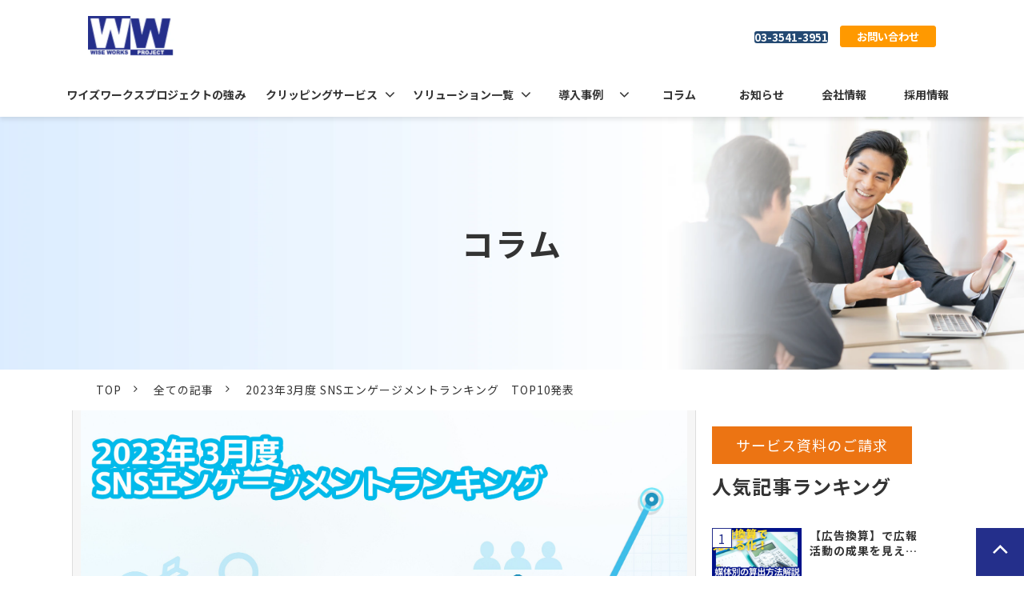

--- FILE ---
content_type: text/html; charset=utf-8
request_url: https://www.wise-works.com/information/release93
body_size: 20350
content:
<!DOCTYPE html><html lang="ja"><head><meta charSet="utf-8"/><meta name="viewport" content="width=device-width"/><meta property="og:locale" content="ja_JP"/><meta property="og:type" content="article"/><meta property="og:title" content="2023年3月度 SNSエンゲージメントランキング　TOP10発表"/><meta property="og:description" content="ワイズワークスプロジェクトが調査した2023年3月に話題となったソーシャルメディアエンゲージメントランキングTOP10をご紹介"/><meta property="og:site_name" content="株式会社ワイズワークスプロジェクト"/><meta property="twitter:card" content="summary_large_image"/><meta property="twitter:title" content="2023年3月度 SNSエンゲージメントランキング　TOP10発表"/><meta property="twitter:description" content="ワイズワークスプロジェクトが調査した2023年3月に話題となったソーシャルメディアエンゲージメントランキングTOP10をご紹介"/><meta property="og:image" content="https://ferret-one.akamaized.net/images/65a0a152d6f9f7349f37fd1c/large.png?utime=1705025874"/><meta property="twitter:image" content="https://ferret-one.akamaized.net/images/65a0a152d6f9f7349f37fd1c/large.png?utime=1705025874"/><title>2023年3月度 SNSエンゲージメントランキング　TOP10発表 | 株式会社ワイズワークスプロジェクト</title><meta name="description" content="ワイズワークスプロジェクトが調査した2023年3月に話題となったソーシャルメディアエンゲージメントランキングTOP10をご紹介"/><link rel="canonical" href="https://www.wise-works.com/information/release93"/><meta property="og:url" content="https://www.wise-works.com/information/release93"/><link rel="shortcut icon" type="image/x-icon" href="https://ferret-one.akamaized.net/images/63eed44d7cf9122148fc553b/original.png?utime=1676596301"/><link href="https://ferret-one.akamaized.net/cms/website/build_20251223154906/css/theme/cms/navi/style.css" rel="stylesheet"/><link href="https://ferret-one.akamaized.net/cms/website/build_20251223154906/css/theme/cms/fo-base.css" rel="stylesheet"/><link href="https://ferret-one.akamaized.net/cms/website/build_20251223154906/css/font-awesome.min.css" rel="stylesheet"/><style class="colors-class-list"></style><link rel="preconnect" href="https://fonts.googleapis.com"/><link rel="preconnect" href="https://fonts.gstatic.com" crossorigin=""/><link rel="stylesheet" data-href="https://fonts.googleapis.com/css2?family=Noto+Sans+JP:wght@400;700&amp;display=swap" data-optimized-fonts="true"/><link href="/__/api/website/sites/c22120238326/base_designs/63f31535bc78e60032f19097/style" rel="stylesheet"/><link href="https://ferret-one.akamaized.net/cms/website/build_20251223154906/css/global.css" rel="stylesheet"/><link href="/__/custom_css/sites/c22120238326?utime=1768849316813" rel="stylesheet"/><link href="/__/custom_css/pages/63ede1c01b5e6a000114adba?utime=1768849316813" rel="stylesheet"/><link href="/__/custom_css/ctactions/63ede1c51b5e6a000114ae5d?utime=1768849316813" rel="stylesheet"/><meta name="next-head-count" content="29"/><script data-nscript="beforeInteractive">
            window.dataLayer = window.dataLayer || [];
            function gtag(){dataLayer.push(arguments);}
            gtag('js', new Date());

            gtag('config', 'G-SD3550HDH9');
          </script><script data-nscript="beforeInteractive">(function(w,d,s,l,i){w[l]=w[l]||[];w[l].push({'gtm.start':
    new Date().getTime(),event:'gtm.js'});var f=d.getElementsByTagName(s)[0],
    j=d.createElement(s),dl=l!='dataLayer'?'&l='+l:'';j.async=true;j.src=
    '//www.googletagmanager.com/gtm.js?id='+i+dl;f.parentNode.insertBefore(j,f);
    })(window,document,'script','dataLayer','GTM-ML9NTXHB');</script><link rel="preload" href="https://ferret-one.akamaized.net/cms/website/build_20251223154906/_next/static/css/3a2542541ae0a365.css" as="style"/><link rel="stylesheet" href="https://ferret-one.akamaized.net/cms/website/build_20251223154906/_next/static/css/3a2542541ae0a365.css" data-n-p=""/><link rel="preload" href="https://ferret-one.akamaized.net/cms/website/build_20251223154906/_next/static/css/86b167a98608df1a.css" as="style"/><link rel="stylesheet" href="https://ferret-one.akamaized.net/cms/website/build_20251223154906/_next/static/css/86b167a98608df1a.css" data-n-p=""/><noscript data-n-css=""></noscript><script defer="" nomodule="" src="https://ferret-one.akamaized.net/cms/website/build_20251223154906/_next/static/chunks/polyfills-c67a75d1b6f99dc8.js"></script><script src="https://www.googletagmanager.com/gtag/js?id=G-SD3550HDH9" async="" defer="" data-nscript="beforeInteractive"></script><script src="https://ferret-one.akamaized.net/cms/website/build_20251223154906/_next/static/chunks/webpack-a738e8c1c930f04e.js" defer=""></script><script src="https://ferret-one.akamaized.net/cms/website/build_20251223154906/_next/static/chunks/framework-79bce4a3a540b080.js" defer=""></script><script src="https://ferret-one.akamaized.net/cms/website/build_20251223154906/_next/static/chunks/main-f7336f9dc76502ff.js" defer=""></script><script src="https://ferret-one.akamaized.net/cms/website/build_20251223154906/_next/static/chunks/pages/_app-1c1efe28789e670d.js" defer=""></script><script src="https://ferret-one.akamaized.net/cms/website/build_20251223154906/_next/static/chunks/fec483df-e0f7afedb46a82ad.js" defer=""></script><script src="https://ferret-one.akamaized.net/cms/website/build_20251223154906/_next/static/chunks/1064-924f96e470c13a47.js" defer=""></script><script src="https://ferret-one.akamaized.net/cms/website/build_20251223154906/_next/static/chunks/1601-384935cec67d4297.js" defer=""></script><script src="https://ferret-one.akamaized.net/cms/website/build_20251223154906/_next/static/chunks/9257-a8076b1d1a5615f0.js" defer=""></script><script src="https://ferret-one.akamaized.net/cms/website/build_20251223154906/_next/static/chunks/131-01563986ccbef7bf.js" defer=""></script><script src="https://ferret-one.akamaized.net/cms/website/build_20251223154906/_next/static/chunks/6851-c311f6e494cfc678.js" defer=""></script><script src="https://ferret-one.akamaized.net/cms/website/build_20251223154906/_next/static/chunks/6915-fdceaa29a1ffee57.js" defer=""></script><script src="https://ferret-one.akamaized.net/cms/website/build_20251223154906/_next/static/chunks/7224-5cc81e69d876ceba.js" defer=""></script><script src="https://ferret-one.akamaized.net/cms/website/build_20251223154906/_next/static/chunks/7938-9b2941f070878cc5.js" defer=""></script><script src="https://ferret-one.akamaized.net/cms/website/build_20251223154906/_next/static/chunks/pages/website/%5BsiteName%5D/blog/articles/%5BarticleId%5D-8492e39bb3ee9941.js" defer=""></script><script src="https://ferret-one.akamaized.net/cms/website/build_20251223154906/_next/static/kz13Hgu_ifot1hNRU-nbp/_buildManifest.js" defer=""></script><script src="https://ferret-one.akamaized.net/cms/website/build_20251223154906/_next/static/kz13Hgu_ifot1hNRU-nbp/_ssgManifest.js" defer=""></script><link rel="stylesheet" href="https://fonts.googleapis.com/css2?family=Noto+Sans+JP:wght@400;700&display=swap"/></head><body id="page-custom-css-id"><div id="__next" data-reactroot=""><noscript><iframe title="gtm" src="https://www.googletagmanager.com/ns.html?id=GTM-ML9NTXHB" height="0" width="0" style="display:none;visibility:hidden"></iframe></noscript><div id="page-show" page_title="blog_template" form_page="false"></div><div id="page-analyse" data-id="64c76e168699e900010e7775" style="display:none"></div><div class="navi-002-01 navi_base_custom icon hamburger_custom two_row_sticky-navi__8HtZT"><header class="clearfix" role="banner" id="navigations" style="width:100%;box-sizing:border-box"><div class="inner"><div class="navigation-cont clearfix"><div class="logo"><div><a href="/"><img src="https://ferret-one.akamaized.net/images/63eed59d7cf9122044fd0cce/original.png?utime=1676596637" alt="株式会社ワイズワークスプロジェクト" width="218" height="100"/></a></div></div><div class="cont"><div class="row row-1"><div class="col col-1 first_2btn_col" style="width:47%"><div class="component component-1 btn_custom_tel button"><div class="button-cont right"><a href="tel:03-3541-3951" rel="noopener" target="_blank" data-lp-cta="true" data-hu-event="TEL" data-hu-actiontype="click" data-hu-label="ヘッダ" class="right size-s blue" style="font-weight:bold">03-3541-3951</a></div></div></div><div class="col col-2 second_2btn_col" style="width:53%"><div class="component component-1 btn_custom01 button"><div class="button-cont center"><a href="/contact/request" target="_self" class="center size-s red" style="font-weight:bold">お問い合わせ</a></div></div><div class="component component-2 btn_custom02 displayNone button"><div class="button-cont center"><a href="/contact/catalog_request" target="_self" data-hu-event="資料ダウンロード" data-hu-actiontype="click" data-hu-label="ヘッダ" class="center size-s blue" style="font-weight:bold">資料のご請求</a></div></div></div></div></div></div><nav class="main-menu navigation-hide-border navigation-font-family pc styles_hide-border__StoOO" style="font-family:;height:;min-height:;padding:;margin:;border:;overflow:;justify-content:"><ul class="clearfix"><li class="level-01"><a href="/reason">ワイズワークスプロジェクトの強み</a></li><li class="level-01-trigger"><a href="/solution/clipping">クリッピングサービス</a><ul class="level-01-cont"><li class="level-02"><a href="/solution/clipping/news_clipping">WEBニュースクリッピング</a></li><li class="level-02"><a href="/solution/clipping/tv_clipping">テレビクリッピング</a></li><li class="level-02"><a href="/solution/clipping/cgm_clipping">ソーシャルクリッピング</a></li><li class="level-02"><a href="/solution/clipping/press_clipping">プレスクリッピング</a></li></ul></li><li class="level-01-trigger"><a href="/solution">ソリューション一覧</a><ul class="level-01-cont"><li class="level-02"><a href="/solution/web_advertise">広告換算/エンゲージメント</a></li><li class="level-02"><a href="/solution/icm_risk">リスクマネージメント</a></li><li class="level-02"><a href="/solution/dark_web">ダークウェブ調査</a></li><li class="level-02"><a href="/3165274">広報太郎</a></li></ul></li><li class="level-01-trigger"><a href="/case">導入事例</a><ul class="level-01-cont"><li class="level-02"><a href="/case/news_clipping">WEBニュースクリッピング 導入事例</a></li><li class="level-02"><a href="/case/press_clipping">プレスクリッピング 導入事例</a></li><li class="level-02"><a href="/case/cgm_clipping">ソーシャルクリッピング 導入事例</a></li><li class="level-02"><a href="/case/web_advertise">広告換算 導入事例</a></li><li class="level-02"><a href="/case/icm_risk">リスクマネージメント 導入事例</a></li></ul></li><li class="level-01"><a href="/information">コラム</a></li><li class="level-01"><a href="/release">お知らせ</a></li><li class="level-01"><a href="/coprofile_outline">会社情報</a></li><li class="level-01"><a href="/recruit">採用情報</a></li></ul></nav></div></header></div><div class="clearfix theme-fo-base v2-0" id="fo-base"><div class="main-visual sub-page-custom" style="background-image:url(https://ferret-one.akamaized.net/images/63ede1b31b5e6a0001149aa4/original.png?utime=1676601468);background-size:cover;background-position:center"><div class="overlay" style="opacity:0"></div><div class="clearfix main-visual-content"><div class="row row-1"><div class="col col-1"><div id="63ede1c01b5e6a000114adba-6ef3231dcaf7b673eb811526" class="component component-1 hd_custom rich-heading heading"><h1>コラム</h1></div></div></div></div></div><div class="breadcrumbs"><ul class="clearfix"><li><a href="/index">TOP</a></li><li><a href="/information">全ての記事</a></li><li><span>2023年3月度 SNSエンゲージメントランキング　TOP10発表</span></li></ul></div><div class="wrapper clearfix side-right page-63ede1c01b5e6a000114adba"><div class="contents blog-contents"><section class="content-element content-1 blog_sec"><div class="inner"><div class="row row-1"><div class="col col-1"><article class="component blog_article" itemscope="" itemType="https://schema.org/Article"><div class="article-eyecatch"><img loading="eager" id="" src="https://ferret-one.akamaized.net/images/65a0a152d6f9f7349f37fd1c/original.png?utime=1705025874" alt="catch-img" class="" height="2350" width="4000" role="presentation"/></div><div class="article-post"><h1 itemProp="headline">2023年3月度 SNSエンゲージメントランキング　TOP10発表</h1><div class="article-meta-info"><span class="post-date"><i class="fa fa-calendar"></i><time dateTime="2023-04-10T01:00:41.000Z" itemProp="datePublished">2023-04-10</time></span><span class="article-author"><i class="fa fa-user"></i>ICM</span><p><span class="article-tags"><i class="fa fa-tags"></i><a href="/__/tags/%E3%83%AC%E3%83%9D%E3%83%BC%E3%83%88" class="tag">レポート</a><a href="/__/tags/%E3%83%A9%E3%83%B3%E3%82%AD%E3%83%B3%E3%82%B0" class="tag">ランキング</a></span></p></div><div class="component richtext"><p>SNSエンゲージメントランキングとは、TwitterとFacebookに設置されている共感アクションボタン（いいね、シェア、リツイート等）が使用されたWEB記事を24時間ごとに計測し、ランキング化したものです。ネットユーザーが最も共感し、周りの人に伝えようとしたWEB記事が分かります。</p><div class="article-component contents-table">
<p contenteditable="false">目次<a class="show-area">[非表示]</a></p>
<ol class="" contenteditable="false">
<li contenteditable="false">
<span contenteditable="false">1.</span><a contenteditable="false" href="#64c76e168699e900010e7775-1709696807995">2023年3月度　SNSエンゲージメントランキング</a>
</li>
<li contenteditable="false">
<span contenteditable="false">2.</span><a contenteditable="false" href="#64c76e168699e900010e7775-1709696811977">■TOP5サマリー</a>
</li>
<li contenteditable="false">
<span contenteditable="false">3.</span><a contenteditable="false" href="#64c76e168699e900010e7775-1709696817159">□エンゲージメントとは</a>
</li>
<li contenteditable="false">
<span contenteditable="false">4.</span><a contenteditable="false" href="#64c76e168699e900010e7775-1709696820685">□本ランキング計測の実施機関について</a>
</li>
</ol>
</div><h2 id="64c76e168699e900010e7775-1709696807995" data-heading-id="1709696807995"><strong>2023年3月度　SNSエンゲージメントランキング</strong></h2><p>1位 ENG値：68,100 侍ジャパン 3大会ぶり決勝進出（3月22日）<br>2位 ENG値：38,600 自民調査会 出産者への奨学金返済軽減提言（3月3日）<br>3位 ENG値：31,700 銀魂のスピンオフ小説 アニメ化決定（3月20日）<br>4位 ENG値：31,300 立憲民主党の小西議員 憲法審の毎週開催を批判（3月30日）<br>5位 ENG値：25,900 歌手・黒崎真音さん急逝 所属事務所が発表（3月1日）<br>6位 ENG値：24,700 野球漫画「MAJOR」24時間限定で全巻無料配信 侍ジャパン優勝記念（3月23日）<br>7位 ENG値：24,300 岸田首相 ゼレンスキー大統領に必勝しゃもじと折り鶴ランプ贈呈（3月24日）<br>8位 ENG値：23,100 警視庁がガーシー前議員の逮捕状を請求（3月16日）<br>9位 ENG値：21,000 参院で予算案可決 立民の放送法攻撃は敗色濃厚 政策論争不足が問題に（3月28日)<br>10位 ENG値：17,200 立民・小西氏、憲法審「サル」発言を謝罪（3月31日）</p><h2 id="64c76e168699e900010e7775-1709696811977" data-heading-id="1709696811977"><strong>■TOP5サマリー</strong></h2><p>3月に1位となったニュースは「侍ジャパン 3大会ぶり決勝進出」に関する記事でした。エンゲージメントの割合はtwitterが6割、Facebookが4割を占めています。twitterは若年層から、Facebookはミドル層までの幅広い世代から関心を持たれた内容となりました。</p><p>2位は「自民調査会 出産者への奨学金返済軽減提言」に関するニュースです。学生時代に奨学金の貸与を受けた人が子どもをもうけた場合、返済額を減らして子どもの教育にお金を掛けられるようにするという提言を固めた内容の記事でした。エンゲージメントの割合はtwitterが9割を占めており、奨学金を現在払っている人やこれから必要になる人が強く関心を持っていることがうかがえます。</p><p>3位は「銀魂のスピンオフ小説 アニメ化決定」に関するニュースです。漫画『銀魂』のスピンオフ小説『銀魂 3年Z組銀八先生』が、アニメ化されることが決定したという内容でした。エンゲージメントの割合はtwitterが9割を占めており、銀魂ファンからの歓喜の声が多く見られます。</p><p>4位は「立憲民主党の小西議員 憲法審の毎週開催を批判」に関するニュースです。小西洋之参院議員が衆院憲法審査会を週1回開催することに対し、「毎週開催は憲法を考えない蛮族の行為だ。野蛮だ」と批判した内容でした。エンゲージメントの割合はtwitterが多くを9割を占めており、「言い方が悪い」「言っていることは正しい」と賛否両論の声が寄せられています。</p><p>5位は「歌手・黒崎真音さん急逝 所属事務所が発表」に関するニュースです。エンゲージメントの割合はtwitterが9割を占めており、多くのファンからは悲しみと追悼する声が寄せられています。</p><p>SNSエンゲージメントランキングについては毎日正午過ぎに会社ツイッターにてツイートしています。ご興味のある方は是非ご確認ください。　<a data-cke-saved-href="https://twitter.com/wise_works" href="https://twitter.com/wise_works">https://twitter.com/wise_works</a></p><h2 id="64c76e168699e900010e7775-1709696817159" data-heading-id="1709696817159"><strong>□エンゲージメントとは</strong></h2><p>エンゲージメント（engagement）とは「繋がり・約束」などを意味する言葉です。現在、WEBマーケティングで広がりつつある言葉で、一般的にはオウンドメディア（自社で所有するメディア）戦略において消費者の興味関心を計測する重要な指標と言われはじめています。具体的にはSNSにおけるシェアやリツイートのような共感アクションを指します。</p><h2 id="64c76e168699e900010e7775-1709696820685" data-heading-id="1709696820685"><strong>□本ランキング計測の実施機関について</strong></h2><p>本ランキングの計測は社内に新設された事業推進部が行っています。SNS利用者の興味関心を、定量的要素と定性的要素の両面から分析することで世の中の動向を予測し企業活動へ役立てたいという想いから情報を発信しています。</p><p>『<a data-cke-saved-href="https://www.wise-works.com/?utm_source=wwp&amp;utm_medium=site&amp;utm_campaign=20230410&amp;utm_content=icm" href="https://www.wise-works.com/?utm_source=wwp&amp;utm_medium=site&amp;utm_campaign=20230410&amp;utm_content=icm">ワイズワークスプロジェクト</a>』では、Webメディアへの掲載効果を可視化する 広告換算や、消費者のエンゲージメントを定量的に評価するためのサービスを提供しています。 また、ニュースサイトTwitterやInstagramなどのSNSの投稿をモニタリング・調査・分析できる『<a data-cke-saved-href="https://www.wise-works.com/web_clipping.html?utm_source=wwp&amp;utm_medium=site&amp;utm_campaign=20230410&amp;utm_content=icm" href="https://www.wise-works.com/web_clipping.html?utm_source=wwp&amp;utm_medium=site&amp;utm_campaign=20230410&amp;utm_content=icm">Webクリッピング</a>』サービスも提供可能です。 サービスの詳細は、こちらをご確認ください。<br><a data-cke-saved-href="https://www.wise-works.com/web_clipping.html?utm_source=wwp&amp;utm_medium=site&amp;utm_campaign=20230410&amp;utm_content=icm" href="https://www.wise-works.com/web_clipping.html?utm_source=wwp&amp;utm_medium=site&amp;utm_campaign=20230410&amp;utm_content=icm">Webクリッピング</a><br><a data-cke-saved-href="https://www.wise-works.com/web_advertise.html?utm_source=wwp&amp;utm_medium=site&amp;utm_campaign=20230410&amp;utm_content=icm" href="https://www.wise-works.com/web_advertise.html?utm_source=wwp&amp;utm_medium=site&amp;utm_campaign=20230410&amp;utm_content=icm">広告換算/エンゲージメント</a></p><p>サービスに関する疑問・質問はこちらからお気軽にご相談ください。<br><a data-cke-saved-href="//www.wise-works.com/contact/request" href="//www.wise-works.com/contact/request" target="_self" data-hu-actiontype="null" data-hu-event="null" data-hu-label="" data-lp-cta="false">お問い合わせ</a>﻿</p><p></p><p><br></p></div><section class="author"><div class="author-image"><img loading="lazy" id="" src="https://ferret-one.akamaized.net/images/63ede1a91b5e6a0001149a7b/original.png?utime=1676534185" alt="ICM" class="" height="221" width="221" role="presentation"/></div><div class="author-info"><div class="author-name">ICM</div><div class="author-description">WEBクリッピング、広告換算などインターネット調査業務を行っています。
日々のWEBニュースやクリッピングや広告換算など、広報・PR活動にかかわるサービスに精通したメンバーが揃っています。</div></div></section></div></article><section class="prev-next-link"><a class="prev-link" href="/information/media-23002"><h3 class="prev-next-label">前の記事</h3><div class="thumb-wrap"><img loading="lazy" id="" src="https://ferret-one.akamaized.net/images/663314aac72638323df4e1f1/thumb.png?utime=1714623658" alt="prev-article-image" class="" height="500" width="1000" role="presentation"/><p>WEBニュースの元記事、転載記事の関係性について</p></div></a><a class="next-link" href="/information/media-23004"><h3 class="prev-next-label">次の記事</h3><div class="thumb-wrap"><img loading="lazy" id="" src="https://ferret-one.akamaized.net/images/665e8f41157eeb034b3b9f0c/thumb.png?utime=1717473090" alt="next-article-image" class="" height="614" width="1000" role="presentation"/><p>生成AIで謝罪リリースは作成できるか</p></div></a></section></div></div></div></section><section class="content-element content-2 cta_sec cta2column_sec" style="background-image:url(https://ferret-one.akamaized.net/images/63ede1ae1b5e6a0001149a91/original.png?utime=1676602340);background-size:cover;background-position:center"><div class="inner"><div class="row row-1"><div class="col col-1"><div class="cta-63ede1c51b5e6a000114ae5d" id="cta-63ede1c51b5e6a000114ae5d"><div class="component component-1 cta id-e7f25796254798b5012df97b"><div class="cta-row cta-row-0"><div class="cta-column cta-column-0" style="width:95%"><div class="component cta-component-0 hd_en_text text text-align-center cta-text" style="overflow-wrap:break-word"><em class=" strong">CONTACT</em></div><div id="63ede1c01b5e6a000114adba-5f60c6b6859d66ac5a4257c5" class="component cta-component-1 hd_custom01 rich-heading heading cta-heading rich-heading-align-center"><h2>広報PR活動の情報収集・分析を<br />"まるッと"サポート</h2></div></div></div><div class="cta-row cta-row-1 btn_row"><div class="cta-column cta-column-0" style="width:45%"><div class="component cta-component-0 text text-align-center cta-text" style="overflow-wrap:break-word">ご不明な点はお気軽に<br />お問い合わせください。</div><div class="component cta-component-1 btn_custom01 button cta-button"><div class="button-cont center"><a href="/contact/request" target="_self" class="center size-l red" style="font-weight:bold">お問い合わせ</a></div></div></div><div class="cta-column cta-column-1" style="width:45%"><div class="component cta-component-0 text text-align-center cta-text" style="overflow-wrap:break-word">サービス案内資料のご請求は<br />こちらからお問い合わせください。</div><div class="component cta-component-1 btn_custom02 button cta-button"><div class="button-cont center"><a href="/contact/catalog_request" target="_self" data-hu-event="資料ダウンロード" data-hu-actiontype="click" data-hu-label="CTA" class="center size-l blue" style="font-weight:bold">資料のご請求</a></div></div></div></div><div class="cta-row cta-row-2"><div class="cta-column cta-column-0 tel_col"><div class="component cta-component-0 cta_tel_text text text-align-center cta-text" style="overflow-wrap:break-word">お電話でのお問い合わせはこちら</div><div class="component cta-component-1 btn_custom_tel button cta-button"><div class="button-cont center"><a href="tel:03-3541-3951" rel="noopener" target="_blank" data-lp-cta="true" data-hu-event="TEL" data-hu-actiontype="click" data-hu-label="CTA" class="center size-l blue" style="font-weight:bold">03-3541-3951</a></div></div><div class="component cta-component-2 cta_tel_text text text-align-center cta-text" style="overflow-wrap:break-word">（平日9:00~18:00）</div></div></div></div></div></div></div></div></section></div><div class="side right side_sec"><div class="inner"><div class="component component-1 btn_custom02 button" style="padding:0px 0px 0px 0px"><div class="button-cont left"><a href="/contact/catalog_request" target="_self" data-lp-cta="true" data-hu-event="column" data-hu-actiontype="click" data-hu-label="button" class="left size-m orange" style="font-size:18px;border-radius:0px">サービス資料のご請求</a></div></div><div id="63ede1c01b5e6a000114adba-6cf9470560005f8037136171" class="component component-2 side_hd_custom rich-heading heading"><h2>人気記事ランキング</h2></div><div class="component component-3 ranking_custom blog-ranking entry-list blog-ranking-left"><div></div><div class="article-per-page"></div></div><div id="63ede1c01b5e6a000114adba-7ee73aea0a9c878955612d8d" class="component component-5 side_hd_custom rich-heading heading"><h2>タグ一覧</h2></div><div class="component component-6 tag_cloud"></div><div class="component component-7 social-button"><ul style="text-align:left"><li style="display:inline-block;vertical-align:top;line-height:0;padding:10px 20px"><div class="fb-share-button" data-href="" data-layout="button"></div></li><li style="display:inline-block;vertical-align:top;line-height:0;padding:10px 20px" class="styles_twitter-button__9jALA"><a class="twitter-share-button" href="https://twitter.com/share" data-lang="ja" data-count="horizontal" data-url="">ツイート</a></li><li style="display:inline-block;vertical-align:top;line-height:0;padding:10px 20px"><div class="line-it-button" data-lang="ja" data-type="share-a" data-ver="3" data-url="" style="display:none"></div></li><li style="display:inline-block;vertical-align:top;line-height:0;padding:10px 20px;margin-right:-50px"><a class="pocket-btn" data-save-url="" data-pocket-count="horizontal" data-pocket-label="pocket" data-lang="ja">Pocket</a></li><li style="display:inline-block;vertical-align:top;line-height:0;padding:10px 20px"><div class="line-it-button" data-lang="ja" data-type="like" data-share="true" data-url="" style="display:none"></div></li><li style="display:inline-block;vertical-align:top;line-height:0;padding:10px 20px"><a href="//b.hatena.ne.jp/entry/" class="hatena-bookmark-button" data-hatena-bookmark-lang="ja" data-hatena-bookmark-layout="standard-balloon" title="このエントリーをはてなブックマークに追加"><img src="//b.st-hatena.com/images/entry-button/button-only@2x.png" alt="このエントリーをはてなブックマークに追加" width="20" height="20" style="border:none"/></a></li></ul></div></div></div></div><div class="foot ft_custom01"><div class="foot-cont"><div class="row row-1 ftLink_row"><div class="col col-1 info_col" style="width:25%"><div class="component component-1 foot_logo_img image resizeable-comp align-left" style="text-align:left"><a href="/index" target="_self"><img loading="lazy" id="" src="https://ferret-one.akamaized.net/images/63eed59d7cf9122044fd0cce/original.png?utime=1676596637" alt="logo" class="" style="width:auto;border-radius:0;max-width:100%" height="100" width="218" role="presentation"/></a></div></div><div class="col col-2 site_map_col" style="width:25%"><div class="component component-1 site_map_list list vertical none"><ul style="overflow-wrap:break-word"><li><a href="/reason" target="_self">私たちの強み</a></li><li><a href="/solution" target="_self">ソリューション一覧</a></li><li><a href="/case" target="_self">導入事例</a></li><li><a href="/coprofile_outline" target="_self">会社情報</a></li><li><a href="/recruit" target="_self">採用情報</a></li></ul></div></div><div class="col col-3 site_map_col" style="width:25%"><div class="component component-1 site_map_list list vertical none"><ul style="overflow-wrap:break-word"><li><a href="/information" target="_self">コラム</a></li><li><a href="/release" target="_self">お知らせ</a></li><li><a href="/qa" target="_self">よくある質問</a></li></ul></div></div><div class="col col-4 site_map_col" style="width:25%"><div class="component component-1 site_map_list list vertical none"><ul style="overflow-wrap:break-word"><li><a href="/contact/request" target="_self">サービスのお問合わせ</a></li><li><a href="/contact/catalog_request" target="_self">サービス資料のご請求</a></li><li><a href="/contact/inquiry" target="_self">個人情報のお問合わせ</a></li><li><a href="/sitemap" target="_self">サイトマップ</a></li><li><a href="/privacy" target="_self">プライバシーポリシー</a></li></ul></div></div></div><div class="row row-2 page_top_row"><div class="col col-1"><div class="component component-1 image resizeable-comp align-right" style="text-align:right"><a href="#" target="_self"><img loading="lazy" id="" src="https://ferret-one.akamaized.net/images/63ede1a41b5e6a0001149a62/original.png?utime=1676596604" alt="ページトップへ戻る" class="" style="width:auto;border-radius:0;max-width:100%" height="120" width="120" role="presentation"/></a></div></div></div></div><div class="foot-copyright"><p>© WISE WORKS PROJECT, INC. All Rights Reserved.</p></div></div></div></div><script id="__NEXT_DATA__" type="application/json">{"props":{"pageProps":{"site":{"_id":"6389acd6061a251524435ea5","name":"c22120238326","title":"株式会社ワイズワークスプロジェクト","public_powered_link":false,"theme":{"_id":"58b4cf57256aa667ab000000","color":"FFFFFF","name":"fo-base","display_name":"ferretOneBase","image_content_type":"image/png","image_file_size":"613048","image_fingerprint":"","status":true,"updated_at":"2020-11-05T01:49:34.534Z","created_at":"2017-02-28T01:16:07.730Z","is_sub_theme":false,"is_admin_theme":false,"theme_type":"","site_type_id":"undefined","description":""},"cms_ver":"v2-0","semantic_html":true,"use_theme_navi_css":true,"js_script_enable":false,"google_tagmanager_id":"GTM-ML9NTXHB","show_top_breadcrumb":true,"favicon_id":"63eed44d7cf9122148fc553b","webclip_id":null,"public_with_test_mode":false,"access_tracking":true,"rss_feed":"","domain":"www.wise-works.com","google_webmaster_content":"dBJoYIvhk-ZWwxS4wuBIsMywbGcpZZ8YAg-QQGfYErw","ogp_image_id":"63eed4cc7cf9122044fcf121","allow_sanitize":true,"cert":{"_id":"64ed69fa3f2c6403af58e8fd","status":"free_cert","use_sans":true,"updated_at":"2025-12-03T17:15:00.161Z","created_at":"2023-08-29T03:46:02.505Z","current_domain":"www.wise-works.com","expires_at":"2026-03-02T15:00:00.000Z"},"analytics4_measurement_id":"G-SD3550HDH9","ad_storage":false,"analytics_storage":false},"page":{"_id":"63ede1c01b5e6a000114adba","name":"blog_template","base_design_id":"63f31535bc78e60032f19097","sidebar_position":"side-right","path":"/17022","use_updated_at_detail":false,"use_created_at_detail":true},"layoutElements":{"navi":{"_id":"63eed5af7cf9122044fd0e48","_type":"NaviElement","brand_title_font_weight_bold":true,"brand_title_color":"000000","use_brand_logo":true,"show_navi":true,"font_type":"","sass_str":".navi, .navi-001-01, .navi-002-01 {\n  /* sample */\n}\n","bg_color":null,"bg_image_id":null,"bg_position":null,"border_color":null,"border_width":null,"brand_title":null,"business_time":null,"created_at":"2017-02-28T09:58:05.503Z","fix_navi":true,"hide_border":true,"klass":"navi_base_custom icon hamburger_custom","logo_id":"63eed59d7cf9122044fd0cce","logo_link":"","margin_bottom":null,"margin_left":null,"margin_right":null,"margin_top":null,"no_bg_image":false,"old_style":false,"phone_number":null,"updated_at":"2023-09-11T00:48:02.599Z","brand_title_font_size":"medium","rows_count":"2","menu_items_count":"8","bg_repeat":null,"border_style":null,"rows":[{"_id":"58b549ad014c8e3ea10003fc","_type":"Row","sass_str":".row {\n  /* sample */\n}\n","background_src":null,"bg_color":null,"bg_image_id":null,"bg_position":null,"bg_repeat":null,"block_group":null,"border_color":null,"border_style":null,"border_width":null,"created_at":"2017-02-28T09:58:05.503Z","designpart_name":null,"invisible":false,"klass":null,"margin_bottom":null,"margin_left":null,"margin_right":null,"margin_top":null,"mobile_reverse_order":false,"no_bg_image":false,"updated_at":"2023-02-16T07:57:32.885Z","columns":[{"_id":"58b549ad014c8e3ea10003fd","sass_str":".col {\n  /* sample */\n}\n","_type":"Column","background_src":null,"bg_color":null,"bg_image_id":null,"bg_position":null,"bg_repeat":null,"border_color":null,"border_style":null,"border_width":null,"created_at":"2017-02-28T09:58:05.503Z","designpart_name":null,"klass":"first_2btn_col","margin_bottom":null,"margin_left":null,"margin_right":null,"margin_top":null,"no_bg_image":false,"updated_at":"2019-07-08T04:46:25.814Z","width_percent":47,"components":[{"_id":"d5f5477fd678bcf6c9878cf2","_type":"ButtonComponent","sass_str":".component.button {\n  /* sample */\n}\n","actiontype":"click","align":"left","background_src":null,"bg_color":"","bg_image_id":null,"bg_position":"","bg_repeat":null,"border_color":"","border_style":null,"border_width":null,"button_color":"blue","button_color_customize":null,"button_link":null,"button_position":"right","button_size":"small","button_text":"03-3541-3951","color":null,"component_control":null,"content":null,"created_at":"2019-05-17T09:13:30.153Z","designpart_name":null,"event":"TEL","font_size":null,"font_weight":"bold","invisible":false,"klass":"btn_custom_tel","label":"ヘッダ","lp_cta":true,"margin_bottom":null,"margin_left":null,"margin_right":null,"margin_top":null,"no_bg_image":false,"updated_at":"2019-07-08T04:46:25.814Z","link":{"_id":"646f05f1f5731308471d1957","open_target":"_blank","article_id":null,"blog_id":null,"download_link":"","heading_component_id":"","heading_element_id":"","no_follow":false,"page_id":null,"title":"","url":"tel:03-3541-3951"}}]},{"_id":"58b549ad014c8e3ea10003fe","sass_str":".col {\n  /* sample */\n}\n","_type":"Column","background_src":null,"bg_color":null,"bg_image_id":null,"bg_position":null,"bg_repeat":null,"border_color":null,"border_style":null,"border_width":null,"created_at":"2017-02-28T09:58:05.503Z","designpart_name":null,"klass":"second_2btn_col","margin_bottom":null,"margin_left":null,"margin_right":null,"margin_top":null,"no_bg_image":false,"updated_at":"2023-02-16T07:57:32.885Z","width_percent":53,"components":[{"_id":"7403a9b09801f5ec3d0a8134","_type":"ButtonComponent","sass_str":".component.button {\n  /* sample */\n}\n","actiontype":"","align":"left","background_src":null,"bg_color":"","bg_image_id":null,"bg_position":"","bg_repeat":null,"border_color":"","border_style":null,"border_width":null,"button_color":"red","button_color_customize":null,"button_link":null,"button_position":"center","button_size":"small","button_text":"お問い合わせ","color":null,"component_control":null,"content":null,"created_at":"2019-08-23T09:15:08.857Z","designpart_name":null,"event":"","font_size":null,"font_weight":"bold","invisible":false,"klass":"btn_custom01","label":"","lp_cta":false,"margin_bottom":null,"margin_left":null,"margin_right":null,"margin_top":null,"no_bg_image":false,"updated_at":"2023-02-16T07:57:32.885Z","border_radius":null,"link":{"_id":"646f05f1f5731308471d1958","open_target":"_self","page_id":"63eed443273e77277d159442","title":"サービス関するお問い合わせ","url":"/contact/request","no_follow":false}},{"_id":"740e4cd3c86b0b6d2d93f8b8","_type":"ButtonComponent","sass_str":".component.button {\n  /* sample */\n}\n","actiontype":"click","align":"left","background_src":null,"bg_color":"","bg_image_id":null,"bg_position":"","bg_repeat":null,"border_color":"","border_style":null,"border_width":null,"button_color":"blue","button_color_customize":null,"button_link":null,"button_position":"center","button_size":"small","button_text":"資料のご請求","color":null,"component_control":null,"content":null,"created_at":"2019-08-23T09:15:08.857Z","designpart_name":null,"event":"資料ダウンロード","font_size":null,"font_weight":"bold","invisible":false,"klass":"btn_custom02 displayNone","label":"ヘッダ","lp_cta":false,"margin_bottom":null,"margin_left":null,"margin_right":null,"margin_top":null,"no_bg_image":false,"updated_at":"2023-02-16T07:57:32.885Z","link":{"_id":"646f05f1f5731308471d1959","open_target":"_self","page_id":"64a5136d63c49b0e25b20cfe","title":"サービス資料請求","url":"/contact/catalog_request","no_follow":false}}]}]}]},"header":{"_id":"60cc8a5fb7e62d56f6c887f2","bg_media_type":"image","bg_video_url":"","is_bg_video_mute_sound":true,"bg_video_fit_location":50,"bg_sp_image_position":"","bg_overlay_image_pattern":"bg_overlay_pattern_none","title_font_weight_bold":true,"title_color":"000000","sub_title_color":"000000","sass_str":".header, .main-visual {\n  /* sample */\n}\n","_type":"HeaderElement","attachment_id":null,"attachment_ids":[],"background_image_ids":[],"bg_color":"","bg_image_id":"63ede1b31b5e6a0001149aa5","bg_position":"center","bg_repeat":"cover","bg_sp_image_id":null,"bg_sp_image_repeat":null,"bg_texture_overlay_opacity":0,"bg_video_fit":"iframe-wrapper","border_color":null,"border_style":null,"border_width":null,"created_at":"2016-01-25T07:23:59.115Z","is_bg_video_repeat":false,"klass":"sub-page-custom","margin_bottom":null,"margin_left":null,"margin_right":null,"margin_top":null,"min_height":null,"mobile_min_height":null,"no_bg_image":false,"old_style":false,"overlay_color":"","overlay_opacity":0,"show_header":null,"sub_title":null,"sub_title_font_size":"small","sub_title_font_weight_bold":false,"title":null,"title_font_size":"medium","updated_at":"2023-02-16T07:56:58.726Z","use_sp_image":false,"rows":[{"_id":"56a5cd8f69702d02200f0500","_type":"Row","sass_str":".row {\n  /* sample */\n}\n","background_src":null,"bg_color":null,"bg_image_id":null,"bg_position":null,"bg_repeat":null,"block_group":null,"border_color":null,"border_style":null,"border_width":null,"created_at":"2016-01-25T07:23:59.115Z","invisible":false,"klass":"","margin_bottom":null,"margin_left":null,"margin_right":null,"margin_top":null,"mobile_reverse_order":false,"no_bg_image":false,"updated_at":"2016-01-25T07:23:59.115Z","lp_cta":false,"isShadowed":false,"columns":[{"_id":"56a5cd8f69702d0220110500","sass_str":".col {\n  /* sample */\n}\n","_type":"Column","background_src":null,"bg_color":null,"bg_image_id":null,"bg_position":null,"bg_repeat":null,"border_color":null,"border_style":null,"border_width":null,"created_at":"2016-01-25T07:23:59.115Z","klass":null,"margin_bottom":null,"margin_left":null,"margin_right":null,"margin_top":null,"no_bg_image":false,"updated_at":"2016-01-25T07:23:59.115Z","width_percent":null,"lp_cta":false,"isShadowed":false,"components":[{"_id":"6ef3231dcaf7b673eb811526","price_plan":"プラン","sass_str":".component.rich-heading {\n  /* sample */\n}\n","_type":"RichHeadingComponent","align":"left","background_src":null,"bg_color":"","bg_image_id":null,"bg_position":"","bg_repeat":null,"border_color":"","border_style":null,"border_width":null,"class_color":"","class_name":null,"component_control":null,"content":"コラム","created_at":"2020-04-01T11:20:54.462Z","element_id":null,"invisible":false,"klass":"hd_custom","margin_bottom":null,"margin_left":null,"margin_right":null,"margin_top":null,"no_bg_image":false,"price_plan_color":null,"rich_heading_type":"h1","updated_at":"2020-04-01T11:20:54.462Z"}]}]}]},"rightSidebar":{"_id":"5f50499ac7eec64a3745898c","sass_str":".side {\n  /* sample */\n}\n","_type":"SidebarElement","bg_color":null,"bg_image_id":null,"bg_position":null,"border_color":null,"border_width":null,"created_at":"2020-09-01T09:27:29.865Z","klass":"side_sec","margin_bottom":null,"margin_left":null,"margin_right":null,"margin_top":null,"no_bg_image":false,"position":"right","updated_at":"2023-02-16T07:57:01.723Z","components":[{"_id":"7add81cee8fb0659cbe1ad06","sass_str":".component.button {\n  /* sample */\n}\n","_type":"ButtonComponent","button_text":"サービス資料のご請求","button_size":"medium","button_color":"orange","button_position":"left","event":"column","actiontype":"click","invisible":false,"label":"button","font_size":"18px","button_color_customize":"","bg_fill_type":"","bg_fill_color":"","bg_fill_gradient_color":"","lp_cta":true,"border_radius":"0px","no_bg_image":false,"align":"left","klass":"btn_custom02","margin_bottom":0,"link":{"_id":"7013dd5f6b0a9ba34deefc77","open_target":"_self","page_id":"64a5136d63c49b0e25b20cfe","title":"サービス資料請求","url":"/contact/catalog_request","no_follow":false}},{"_id":"6cf9470560005f8037136171","price_plan":"プラン","sass_str":".component.rich-heading {\n  /* sample */\n}\n","_type":"RichHeadingComponent","align":"left","background_src":null,"bg_color":"","bg_image_id":null,"bg_position":"","bg_repeat":null,"border_color":"","border_style":null,"border_width":null,"class_color":"","class_name":null,"component_control":null,"content":"人気記事ランキング","created_at":"2020-09-03T01:09:39.197Z","element_id":null,"invisible":false,"klass":"side_hd_custom","margin_bottom":null,"margin_left":null,"margin_right":null,"margin_top":null,"no_bg_image":false,"price_plan_color":null,"rich_heading_type":"h2","updated_at":"2020-09-03T01:09:39.197Z"},{"_id":"6595f2bbf5e92044ff8dc509","sass_str":".component.blog-ranking {\n  /* sample */\n}\n","display_items":["title","large_image"],"use_pagination":false,"per_page_changeable":false,"_type":"BlogRankingComponent","align":"left","background_src":null,"bg_color":null,"bg_image_id":null,"bg_position":null,"blog_ranking":null,"border_color":null,"border_width":null,"component_control":null,"content":null,"created_at":"2020-09-03T01:09:39.197Z","klass":"ranking_custom","margin_bottom":null,"margin_left":null,"margin_right":null,"margin_top":null,"no_bg_image":false,"per_page":"5","period":"monthly","show_low_level":false,"sort_by":"pv_desc","time_format":"hyphen","updated_at":"2020-09-03T01:09:39.197Z"},{"_id":"177f7caaeb9fd935502afc8f","price_plan":"プラン","sass_str":".component.rich-heading {\n  /* sample */\n}\n","_type":"RichHeadingComponent","align":"left","background_src":null,"bg_color":"","bg_image_id":null,"bg_position":"","bg_repeat":null,"border_color":"","border_style":null,"border_width":null,"class_color":"","class_name":null,"component_control":null,"content":"カテゴリ一覧","created_at":"2020-09-03T01:09:39.197Z","element_id":null,"invisible":true,"klass":"side_hd_custom","margin_bottom":null,"margin_left":null,"margin_right":null,"margin_top":null,"no_bg_image":false,"price_plan_color":null,"rich_heading_type":"h2","updated_at":"2020-09-03T01:09:39.197Z"},{"_id":"7ee73aea0a9c878955612d8d","price_plan":"プラン","sass_str":".component.rich-heading {\n  /* sample */\n}\n","_type":"RichHeadingComponent","align":"left","background_src":null,"bg_color":"","bg_image_id":null,"bg_position":"","bg_repeat":null,"border_color":"","border_style":null,"border_width":null,"class_color":"","class_name":null,"component_control":null,"content":"タグ一覧","created_at":"2020-09-03T01:09:39.197Z","element_id":null,"invisible":false,"klass":"side_hd_custom","margin_bottom":null,"margin_left":null,"margin_right":null,"margin_top":null,"no_bg_image":false,"price_plan_color":null,"rich_heading_type":"h2","updated_at":"2020-09-03T01:09:39.197Z"},{"_id":"466d4deaeebf9acb3d4fb0ae","numbertag":"all","tag_scope":"site_tags","sass_str":".component.tag_cloud {\n  /* sample */\n}\n","_type":"TagCloudComponent","align":"left","background_src":null,"bg_color":null,"bg_image_id":null,"bg_position":null,"border_color":null,"border_width":null,"component_control":null,"content":"タグクラウドパーツ","created_at":"2020-09-03T01:09:39.197Z","klass":"","margin_bottom":null,"margin_left":null,"margin_right":null,"margin_top":null,"no_bg_image":false,"tagcloud":null,"updated_at":"2023-08-09T23:35:41.009Z","assigned_tag_ids":["64c771e49d8b6a01d74df86b","64c8652acffa3e004c324849","64c771fcd1489d02a17f21ee","63ede1b51b5e6a0001149ab3","63ede1b51b5e6a0001149ab5","64c8640904c7cf004bc3e4ec","63ede1b51b5e6a0001149ab7"],"auto_assigned_all_tags":true},{"_id":"a5d7d876531f1bfb3b7a5e56","sass_str":".component.social-button {\n  /* sample */\n}\n","_type":"SocialButtonComponent","align":"left","background_src":null,"bg_color":"","bg_image_id":null,"bg_position":"","bg_repeat":null,"border_color":"","border_style":null,"border_width":null,"component_control":null,"content":null,"created_at":"2020-09-03T01:09:39.197Z","display_pop":"horizontal","display_sort":"horizontal","invisible":false,"klass":"","margin_bottom":null,"margin_left":null,"margin_right":null,"margin_top":null,"no_bg_image":false,"service_types":["facebook_like","facebook_share","twitter_button","line_share","pocket_button","line_like","hatena_button"],"target_url":"current_page","updated_at":"2020-09-03T01:09:39.197Z"}]},"footer":{"_id":"606ab0d590657505ef0c6279","_type":"FooterElement","template":"# %{{trademark}}\n","sass_str":".foot {\n  /* sample */\n}\n","bg_color":"","bg_image_id":null,"bg_position":null,"border_color":null,"border_width":null,"copyright":"© WISE WORKS PROJECT, INC. All Rights Reserved.","created_at":"2017-02-28T09:58:05.505Z","klass":"ft_custom01","margin_bottom":null,"margin_left":null,"margin_right":null,"margin_top":null,"no_bg_image":false,"trademark":null,"updated_at":"2023-07-31T02:06:42.225Z","bg_repeat":null,"border_style":null,"rows":[{"_id":"58b549ad014c8e3ea1000405","_type":"Row","sass_str":".row {\n  /* sample */\n}\n","background_src":null,"bg_color":null,"bg_image_id":null,"bg_position":null,"bg_repeat":null,"block_group":null,"border_color":null,"border_style":null,"border_width":null,"created_at":"2017-02-28T09:58:05.505Z","designpart_name":null,"invisible":false,"klass":"ftLink_row","margin_bottom":null,"margin_left":null,"margin_right":null,"margin_top":null,"mobile_reverse_order":false,"no_bg_image":false,"updated_at":"2023-02-16T07:57:32.883Z","columns":[{"_id":"352cc96fc791b4ee6d439678","sass_str":".col {\n  /* sample */\n}\n","_type":"Column","background_src":null,"bg_color":null,"bg_image_id":null,"bg_position":null,"bg_repeat":null,"border_color":null,"border_style":null,"border_width":null,"created_at":"2019-05-17T09:32:11.958Z","designpart_name":null,"klass":"info_col","margin_bottom":null,"margin_left":null,"margin_right":null,"margin_top":null,"no_bg_image":false,"updated_at":"2023-02-16T07:57:32.882Z","width_percent":25,"components":[{"_id":"5d06c9a5d1268a8b43966d3f","_type":"ImageComponent","fullsize":false,"sass_str":".component.image {\n  /* sample */\n}\n","actiontype":"click","align":"left","alt":"logo","amana_attachment_id":null,"anchor_link":null,"attachment_id":"63eed59d7cf9122044fd0cce","background_src":null,"bg_attachment_id":null,"bg_color":"","bg_image_id":null,"bg_position":"","bg_repeat":null,"border_color":"","border_radius":"0","border_style":null,"border_width":null,"component_control":null,"content":null,"created_at":"2019-05-17T09:32:11.958Z","default_image":null,"designpart_name":null,"event":"","height":"auto","image_type":"image/png","img_version":"original","invisible":false,"klass":"foot_logo_img","label":"","link_to_separate_window":false,"lp_cta":false,"margin_bottom":null,"margin_left":null,"margin_right":null,"margin_top":null,"no_bg_image":false,"pixta_attachment_id":null,"resized_image_content_type":null,"resized_image_file_name":null,"resized_image_file_size":null,"resized_image_fingerprint":null,"resized_image_id":"64ae1c515476db037041dc64","resized_image_updated_at":null,"updated_at":"2023-02-16T07:57:32.882Z","width":"auto","link":{"_id":"64ae1c6cecd68a03bce0deb8","open_target":"_self","article_id":null,"blog_id":null,"download_link":null,"heading_component_id":null,"heading_element_id":null,"no_follow":false,"page_id":"645af8274b95e401af1ca9ae","title":"WEBクリッピング 広告換算 危機管理 | 株式会社ワイズワークスプロジェクト","url":"/index"}}]},{"_id":"58b549ad014c8e3ea1000406","sass_str":".col {\n  /* sample */\n}\n","_type":"Column","background_src":null,"bg_color":null,"bg_image_id":null,"bg_position":null,"bg_repeat":null,"border_color":null,"border_style":null,"border_width":null,"created_at":"2017-02-28T09:58:05.505Z","designpart_name":null,"klass":"site_map_col","margin_bottom":null,"margin_left":null,"margin_right":null,"margin_top":null,"no_bg_image":false,"updated_at":"2023-02-16T07:57:32.883Z","width_percent":25,"components":[{"_id":"71af80bb599e8a11a3351b25","_type":"ListComponent","sass_str":".component.list {\n  /* sample */\n}\n","show_arrangement":true,"align":"left","arrangement":"vertical","background_src":null,"bg_color":null,"bg_image_id":null,"bg_position":null,"bg_repeat":null,"border_color":null,"border_style":null,"border_width":null,"color":null,"component_control":null,"content":null,"created_at":"2017-03-23T04:07:54.329Z","designpart_name":null,"klass":"site_map_list","list_style_type":"none","margin_bottom":null,"margin_left":null,"margin_right":null,"margin_top":null,"no_bg_image":false,"updated_at":"2023-02-16T07:57:32.883Z","links":[{"_id":"64ae1c6cecd68a03bce0dea6","open_target":"_self","article_id":null,"blog_id":null,"download_link":null,"heading_component_id":null,"heading_element_id":null,"no_follow":false,"page_id":"63ede1b91b5e6a000114a1bd","title":"私たちの強み","url":"/reason"},{"_id":"64ae1c6cecd68a03bce0dea7","open_target":"_self","article_id":null,"blog_id":null,"download_link":null,"heading_component_id":null,"heading_element_id":null,"no_follow":false,"page_id":"63ede1bd1b5e6a000114a7c3","title":"ソリューション一覧","url":"/solution"},{"_id":"64ae1c6cecd68a03bce0dea8","open_target":"_self","article_id":null,"blog_id":null,"download_link":"","heading_component_id":"","heading_element_id":null,"no_follow":false,"page_id":"63ede1b61b5e6a0001149bdd","title":"導入事例","url":"/case"},{"_id":"64ae1c6cecd68a03bce0dea9","open_target":"_self","article_id":null,"blog_id":null,"download_link":null,"heading_component_id":null,"heading_element_id":null,"no_follow":false,"page_id":"63ede1b61b5e6a0001149b40","title":"会社情報","url":"/coprofile_outline"},{"_id":"64ae1c6cecd68a03bce0deaa","open_target":"_self","article_id":null,"blog_id":null,"download_link":null,"heading_component_id":null,"heading_element_id":null,"no_follow":false,"page_id":"63ede1bd1b5e6a000114a8af","title":"採用情報","url":"/recruit"}]}]},{"_id":"c193a33cce42ca9f04ba2cb9","sass_str":".col {\n  /* sample */\n}\n","_type":"Column","background_src":null,"bg_color":null,"bg_image_id":null,"bg_position":null,"bg_repeat":null,"border_color":null,"border_style":null,"border_width":null,"created_at":"2019-06-03T04:55:54.729Z","designpart_name":null,"klass":"site_map_col","margin_bottom":null,"margin_left":null,"margin_right":null,"margin_top":null,"no_bg_image":false,"updated_at":"2023-02-16T07:57:32.883Z","width_percent":25,"components":[{"_id":"90a241e7ec9def7cf0407d19","_type":"ListComponent","sass_str":".component.list {\n  /* sample */\n}\n","show_arrangement":true,"align":"left","arrangement":"vertical","background_src":null,"bg_color":"","bg_image_id":null,"bg_position":"","bg_repeat":null,"border_color":"","border_style":null,"border_width":null,"color":null,"component_control":null,"content":null,"created_at":"2019-06-03T04:55:54.729Z","designpart_name":null,"klass":"site_map_list","list_style_type":"none","margin_bottom":null,"margin_left":null,"margin_right":null,"margin_top":null,"no_bg_image":false,"updated_at":"2023-02-16T07:57:32.883Z","links":[{"_id":"64ae1c6cecd68a03bce0dead","open_target":"_self","article_id":null,"blog_id":"63ede1c01b5e6a000114ad1f","download_link":null,"heading_component_id":null,"heading_element_id":null,"no_follow":false,"page_id":null,"title":"コラム","url":"/column"},{"_id":"64ae1c6cecd68a03bce0deae","open_target":"_self","article_id":null,"blog_id":null,"download_link":null,"heading_component_id":null,"heading_element_id":null,"no_follow":false,"page_id":"63ede1b61b5e6a0001149c1d","title":"お知らせ","url":"/information"},{"_id":"64ae1c6cecd68a03bce0deaf","open_target":"_self","article_id":null,"blog_id":null,"download_link":null,"heading_component_id":null,"heading_element_id":null,"no_follow":false,"page_id":"63ede1b71b5e6a0001149ceb","title":"よくある質問","url":"/qa"}]}]},{"_id":"281ea0ad55e8a123a26e9808","sass_str":".col {\n  /* sample */\n}\n","_type":"Column","background_src":null,"bg_color":null,"bg_image_id":null,"bg_position":null,"bg_repeat":null,"border_color":null,"border_style":null,"border_width":null,"created_at":"2019-08-27T05:51:42.209Z","designpart_name":null,"klass":"site_map_col","margin_bottom":null,"margin_left":null,"margin_right":null,"margin_top":null,"no_bg_image":false,"updated_at":"2023-02-16T07:57:32.883Z","width_percent":25,"components":[{"_id":"204e35b0599cac8515c94dce","_type":"ListComponent","sass_str":".component.list {\n  /* sample */\n}\n","show_arrangement":true,"align":"left","arrangement":"vertical","background_src":null,"bg_color":"","bg_image_id":null,"bg_position":"","bg_repeat":null,"border_color":"","border_style":null,"border_width":null,"color":null,"component_control":null,"content":null,"created_at":"2019-08-27T05:48:06.068Z","designpart_name":null,"klass":"site_map_list","list_style_type":"none","margin_bottom":null,"margin_left":null,"margin_right":null,"margin_top":null,"no_bg_image":false,"updated_at":"2023-02-16T07:57:32.883Z","links":[{"_id":"64ae1c6cecd68a03bce0deb2","open_target":"_self","page_id":"63eed443273e77277d159442","title":"サービスのお問合わせ","url":"/contact/request","no_follow":false},{"_id":"cf12f47b9d655d61c4e959a8","open_target":"_self","page_id":"64a5136d63c49b0e25b20cfe","title":"サービス資料のご請求","url":"/contact/catalog_request","no_follow":false},{"_id":"58502b59094d1032bb89c549","open_target":"_self","page_id":"63eed4562ebe0d27c1e828d4","title":"個人情報のお問合わせ","url":"/contact/inquiry","no_follow":false},{"_id":"64ae1c6cecd68a03bce0deb3","open_target":"_self","article_id":null,"blog_id":null,"download_link":null,"heading_component_id":null,"heading_element_id":null,"no_follow":false,"page_id":"63eed6322ebe0d294de77eca","title":"サイトマップ","url":"/sitemap"},{"_id":"64ae1c6cecd68a03bce0deb4","open_target":"_self","article_id":null,"blog_id":null,"download_link":null,"heading_component_id":null,"heading_element_id":null,"no_follow":false,"page_id":"63ede1b61b5e6a0001149b9d","title":"プライバシーポリシー","url":"/privacy"}]}]}]},{"_id":"bbb47402abe47591d2e9d7a2","_type":"Row","sass_str":".row {\n  /* sample */\n}\n","background_src":null,"bg_color":null,"bg_image_id":null,"bg_position":null,"bg_repeat":null,"block_group":null,"border_color":null,"border_style":null,"border_width":null,"created_at":"2019-06-03T04:51:49.860Z","designpart_name":null,"invisible":false,"klass":"page_top_row","margin_bottom":null,"margin_left":null,"margin_right":null,"margin_top":null,"mobile_reverse_order":false,"no_bg_image":false,"updated_at":"2023-02-16T07:57:32.883Z","columns":[{"_id":"f186f0dabff1ded4d08bea51","sass_str":".col {\n  /* sample */\n}\n","_type":"Column","background_src":null,"bg_color":null,"bg_image_id":null,"bg_position":null,"bg_repeat":null,"border_color":null,"border_style":null,"border_width":null,"created_at":"2019-06-03T04:51:49.860Z","designpart_name":null,"klass":null,"margin_bottom":null,"margin_left":null,"margin_right":null,"margin_top":null,"no_bg_image":false,"updated_at":"2023-02-16T07:57:32.883Z","width_percent":null,"components":[{"_id":"30bb6281342bbb93605c80b6","_type":"ImageComponent","fullsize":false,"sass_str":".component.image {\n  /* sample */\n}\n","actiontype":"click","align":"right","alt":"ページトップへ戻る","amana_attachment_id":null,"anchor_link":null,"attachment_id":"63ede1a41b5e6a0001149a63","background_src":null,"bg_attachment_id":null,"bg_color":"","bg_image_id":null,"bg_position":"","bg_repeat":null,"border_color":"","border_radius":"0","border_style":null,"border_width":null,"component_control":null,"content":null,"created_at":"2019-06-03T04:51:49.860Z","default_image":null,"designpart_name":null,"event":"","height":"auto","image_type":"image/png","img_version":"original","invisible":false,"klass":"","label":"","link_to_separate_window":false,"lp_cta":false,"margin_bottom":null,"margin_left":null,"margin_right":null,"margin_top":null,"no_bg_image":false,"pixta_attachment_id":null,"resized_image_content_type":null,"resized_image_file_name":null,"resized_image_file_size":null,"resized_image_fingerprint":null,"resized_image_id":"63ede1ec1b5e6a000114b021","resized_image_updated_at":null,"updated_at":"2023-02-16T07:57:32.883Z","width":"auto","link":{"_id":"64ae1c6cecd68a03bce0deb9","open_target":"_self","article_id":null,"blog_id":null,"download_link":null,"heading_component_id":"","heading_element_id":"","no_follow":false,"page_id":null,"title":null,"url":"#"}}]}]}]},"breadcrumb":{"_id":"60cc8a5fb7e62d56f6c887f0","sass_str":".breadcrumbs {\n  /* sample */\n}\n","show_breadcrumb":true,"_type":"BreadcrumbElement","bg_color":null,"bg_image_id":null,"bg_position":null,"border_color":null,"border_width":null,"created_at":"2021-06-18T11:46:32.306Z","current_page_title":null,"klass":null,"margin_bottom":null,"margin_left":null,"margin_right":null,"margin_top":null,"no_bg_image":false,"updated_at":"2021-06-18T11:46:32.306Z"}},"contentElements":[{"_id":"60cc8a5fb7e62d56f6c887eb","bg_media_type":"image","bg_video_url":"","is_bg_video_mute_sound":true,"bg_video_fit_location":50,"bg_sp_image_position":"","bg_overlay_image_pattern":"bg_overlay_pattern_none","sass_str":".contents {\n  /* sample */\n}\n","_type":"ContentElement","background_image_ids":[],"bg_color":null,"bg_image_id":null,"bg_position":null,"bg_sp_image_id":null,"bg_texture_overlay_opacity":null,"bg_video_fit":"iframe-wrapper","block_component":null,"border_color":null,"border_width":null,"created_at":"2021-06-18T11:46:32.306Z","invisible":false,"is_bg_video_repeat":false,"klass":"blog_sec","margin_bottom":null,"margin_left":null,"margin_right":null,"margin_top":null,"multi_backgrounds":null,"no_bg_image":false,"overlay_color":null,"overlay_opacity":null,"theme_block":null,"updated_at":"2021-06-18T11:46:32.306Z","use_sp_image":false,"rows":[{"_id":"60cc8798b8726c7b3a89c451","_type":"Row","sass_str":".row {\n  /* sample */\n}\n","background_src":null,"bg_color":null,"bg_image_id":null,"bg_position":null,"block_group":null,"border_color":null,"border_width":null,"created_at":"2021-06-18T11:46:32.306Z","invisible":false,"klass":null,"margin_bottom":null,"margin_left":null,"margin_right":null,"margin_top":null,"mobile_reverse_order":false,"no_bg_image":false,"updated_at":"2021-06-18T11:46:32.306Z","lp_cta":false,"isShadowed":false,"columns":[{"_id":"60cc8798b8726c7b3a89c45e","sass_str":".col {\n  /* sample */\n}\n","_type":"Column","background_src":null,"bg_color":null,"bg_image_id":null,"bg_position":null,"border_color":null,"border_width":null,"created_at":"2021-06-18T11:46:32.306Z","klass":null,"margin_bottom":null,"margin_left":null,"margin_right":null,"margin_top":null,"no_bg_image":false,"updated_at":"2021-06-18T11:46:32.306Z","width_percent":null,"lp_cta":false,"isShadowed":false,"components":[{"_id":"60cc8798b8726c7b3a89c462","page":1,"year":2016,"month":1,"display_items":["public_time"],"sass_str":".component.blog_article {\n  /* sample */\n}\n","_type":"Blog::ArticleComponent","align":"left","article_id":"","background_src":null,"bg_color":null,"bg_image_id":null,"bg_position":null,"blog_id":"","border_color":null,"border_width":null,"category_id":null,"component_control":null,"content":null,"created_at":"2021-06-18T11:54:58.320Z","display_type":"article","klass":null,"margin_bottom":null,"margin_left":null,"margin_right":null,"margin_top":null,"no_bg_image":false,"per_page":"10","tag_id":null,"time_format":"hyphen_no_time","updated_at":"2021-06-18T11:54:58.320Z"}]}]}]},{"_id":"561f92ebdc93ee0806d3f480","bg_media_type":"image","bg_video_url":"","is_bg_video_mute_sound":true,"bg_video_fit_location":50,"bg_sp_image_position":"","bg_overlay_image_pattern":"bg_overlay_pattern_none","sass_str":".contents {\n  /* sample */\n}\n","_type":"ContentElement","background_image_ids":[],"bg_color":null,"bg_image_id":"63ede1ae1b5e6a0001149a92","bg_position":"center","bg_repeat":"cover","bg_sp_image_id":null,"bg_texture_overlay_opacity":null,"bg_video_fit":"iframe-wrapper","block_component":null,"border_color":null,"border_width":null,"created_at":"2022-02-02T06:00:38.670Z","invisible":false,"is_bg_video_repeat":false,"klass":"cta_sec cta2column_sec","margin_bottom":null,"margin_left":null,"margin_right":null,"margin_top":null,"multi_backgrounds":null,"no_bg_image":false,"overlay_color":null,"overlay_opacity":null,"theme_block":null,"updated_at":"2023-02-16T07:56:58.723Z","use_sp_image":false,"rows":[{"_id":"e1059495919530eabb8bce35","_type":"Row","sass_str":".row {\n  /* sample */\n}\n","background_src":null,"bg_color":null,"bg_image_id":null,"bg_position":null,"block_group":null,"border_color":null,"border_width":null,"created_at":"2022-02-17T04:35:40.404Z","invisible":false,"klass":null,"margin_bottom":null,"margin_left":null,"margin_right":null,"margin_top":null,"mobile_reverse_order":false,"no_bg_image":false,"updated_at":"2023-02-16T07:56:58.723Z","lp_cta":false,"isShadowed":false,"columns":[{"_id":"46260ae1bd19beacb57549fb","sass_str":".col {\n  /* sample */\n}\n","_type":"Column","background_src":null,"bg_color":null,"bg_image_id":null,"bg_position":null,"border_color":null,"border_width":null,"created_at":"2022-02-17T04:35:40.404Z","klass":null,"margin_bottom":null,"margin_left":null,"margin_right":null,"margin_top":null,"no_bg_image":false,"updated_at":"2023-02-16T07:56:58.722Z","width_percent":null,"lp_cta":false,"isShadowed":false,"components":[{"_id":"e7f25796254798b5012df97b","sass_str":".component.cta {\n  /* sample */\n}\n","_type":"CtaComponent","align":"left","background_src":null,"bg_color":null,"bg_image_id":null,"bg_position":null,"border_color":null,"border_width":null,"component_control":null,"content":null,"created_at":"2022-02-17T04:35:40.403Z","ctaction_id":"63ede1c51b5e6a000114ae5d","klass":null,"margin_bottom":null,"margin_left":null,"margin_right":null,"margin_top":null,"no_bg_image":false,"page_id":null,"updated_at":"2023-02-16T07:56:58.722Z"}]}]}]}],"blog":{"_id":"63ede1c01b5e6a000114ad1f","slug":"information","title":"コラム","main_template_id":"63ede1c01b5e6a000114adba","no_index":false,"meta":{"_id":"63ede1c01b5e6a000114ad20","title":null,"description":null},"use_smooth_scroll":[true],"breadcrumb_name":"全ての記事","show_site_name_in_meta_title":true},"blogArticle":{"_id":"64c76e168699e900010e7775","path":"/information/release93","name":"2023年3月度 SNSエンゲージメントランキング　TOP10発表","article_rich_texts":[{"rich_text_component":"\u003cp\u003eSNSエンゲージメントランキングとは、TwitterとFacebookに設置されている共感アクションボタン（いいね、シェア、リツイート等）が使用されたWEB記事を24時間ごとに計測し、ランキング化したものです。ネットユーザーが最も共感し、周りの人に伝えようとしたWEB記事が分かります。\u003c/p\u003e\u003cdiv class=\"article-component contents-table\"\u003e\n\u003cp contenteditable=\"false\"\u003e目次\u003ca class=\"show-area\"\u003e[非表示]\u003c/a\u003e\u003c/p\u003e\n\u003col class=\"\" contenteditable=\"false\"\u003e\n\u003cli contenteditable=\"false\"\u003e\n\u003cspan contenteditable=\"false\"\u003e1.\u003c/span\u003e\u003ca contenteditable=\"false\" href=\"#64c76e168699e900010e7775-1709696807995\"\u003e2023年3月度　SNSエンゲージメントランキング\u003c/a\u003e\n\u003c/li\u003e\n\u003cli contenteditable=\"false\"\u003e\n\u003cspan contenteditable=\"false\"\u003e2.\u003c/span\u003e\u003ca contenteditable=\"false\" href=\"#64c76e168699e900010e7775-1709696811977\"\u003e■TOP5サマリー\u003c/a\u003e\n\u003c/li\u003e\n\u003cli contenteditable=\"false\"\u003e\n\u003cspan contenteditable=\"false\"\u003e3.\u003c/span\u003e\u003ca contenteditable=\"false\" href=\"#64c76e168699e900010e7775-1709696817159\"\u003e□エンゲージメントとは\u003c/a\u003e\n\u003c/li\u003e\n\u003cli contenteditable=\"false\"\u003e\n\u003cspan contenteditable=\"false\"\u003e4.\u003c/span\u003e\u003ca contenteditable=\"false\" href=\"#64c76e168699e900010e7775-1709696820685\"\u003e□本ランキング計測の実施機関について\u003c/a\u003e\n\u003c/li\u003e\n\u003c/ol\u003e\n\u003c/div\u003e\u003ch2 id=\"64c76e168699e900010e7775-1709696807995\" data-heading-id=\"1709696807995\"\u003e\u003cstrong\u003e2023年3月度　SNSエンゲージメントランキング\u003c/strong\u003e\u003c/h2\u003e\u003cp\u003e1位 ENG値：68,100 侍ジャパン 3大会ぶり決勝進出（3月22日）\u003cbr\u003e2位 ENG値：38,600 自民調査会 出産者への奨学金返済軽減提言（3月3日）\u003cbr\u003e3位 ENG値：31,700 銀魂のスピンオフ小説 アニメ化決定（3月20日）\u003cbr\u003e4位 ENG値：31,300 立憲民主党の小西議員 憲法審の毎週開催を批判（3月30日）\u003cbr\u003e5位 ENG値：25,900 歌手・黒崎真音さん急逝 所属事務所が発表（3月1日）\u003cbr\u003e6位 ENG値：24,700 野球漫画「MAJOR」24時間限定で全巻無料配信 侍ジャパン優勝記念（3月23日）\u003cbr\u003e7位 ENG値：24,300 岸田首相 ゼレンスキー大統領に必勝しゃもじと折り鶴ランプ贈呈（3月24日）\u003cbr\u003e8位 ENG値：23,100 警視庁がガーシー前議員の逮捕状を請求（3月16日）\u003cbr\u003e9位 ENG値：21,000 参院で予算案可決 立民の放送法攻撃は敗色濃厚 政策論争不足が問題に（3月28日)\u003cbr\u003e10位 ENG値：17,200 立民・小西氏、憲法審「サル」発言を謝罪（3月31日）\u003c/p\u003e\u003ch2 id=\"64c76e168699e900010e7775-1709696811977\" data-heading-id=\"1709696811977\"\u003e\u003cstrong\u003e■TOP5サマリー\u003c/strong\u003e\u003c/h2\u003e\u003cp\u003e3月に1位となったニュースは「侍ジャパン 3大会ぶり決勝進出」に関する記事でした。エンゲージメントの割合はtwitterが6割、Facebookが4割を占めています。twitterは若年層から、Facebookはミドル層までの幅広い世代から関心を持たれた内容となりました。\u003c/p\u003e\u003cp\u003e2位は「自民調査会 出産者への奨学金返済軽減提言」に関するニュースです。学生時代に奨学金の貸与を受けた人が子どもをもうけた場合、返済額を減らして子どもの教育にお金を掛けられるようにするという提言を固めた内容の記事でした。エンゲージメントの割合はtwitterが9割を占めており、奨学金を現在払っている人やこれから必要になる人が強く関心を持っていることがうかがえます。\u003c/p\u003e\u003cp\u003e3位は「銀魂のスピンオフ小説 アニメ化決定」に関するニュースです。漫画『銀魂』のスピンオフ小説『銀魂 3年Z組銀八先生』が、アニメ化されることが決定したという内容でした。エンゲージメントの割合はtwitterが9割を占めており、銀魂ファンからの歓喜の声が多く見られます。\u003c/p\u003e\u003cp\u003e4位は「立憲民主党の小西議員 憲法審の毎週開催を批判」に関するニュースです。小西洋之参院議員が衆院憲法審査会を週1回開催することに対し、「毎週開催は憲法を考えない蛮族の行為だ。野蛮だ」と批判した内容でした。エンゲージメントの割合はtwitterが多くを9割を占めており、「言い方が悪い」「言っていることは正しい」と賛否両論の声が寄せられています。\u003c/p\u003e\u003cp\u003e5位は「歌手・黒崎真音さん急逝 所属事務所が発表」に関するニュースです。エンゲージメントの割合はtwitterが9割を占めており、多くのファンからは悲しみと追悼する声が寄せられています。\u003c/p\u003e\u003cp\u003eSNSエンゲージメントランキングについては毎日正午過ぎに会社ツイッターにてツイートしています。ご興味のある方は是非ご確認ください。　\u003ca data-cke-saved-href=\"https://twitter.com/wise_works\" href=\"https://twitter.com/wise_works\"\u003ehttps://twitter.com/wise_works\u003c/a\u003e\u003c/p\u003e\u003ch2 id=\"64c76e168699e900010e7775-1709696817159\" data-heading-id=\"1709696817159\"\u003e\u003cstrong\u003e□エンゲージメントとは\u003c/strong\u003e\u003c/h2\u003e\u003cp\u003eエンゲージメント（engagement）とは「繋がり・約束」などを意味する言葉です。現在、WEBマーケティングで広がりつつある言葉で、一般的にはオウンドメディア（自社で所有するメディア）戦略において消費者の興味関心を計測する重要な指標と言われはじめています。具体的にはSNSにおけるシェアやリツイートのような共感アクションを指します。\u003c/p\u003e\u003ch2 id=\"64c76e168699e900010e7775-1709696820685\" data-heading-id=\"1709696820685\"\u003e\u003cstrong\u003e□本ランキング計測の実施機関について\u003c/strong\u003e\u003c/h2\u003e\u003cp\u003e本ランキングの計測は社内に新設された事業推進部が行っています。SNS利用者の興味関心を、定量的要素と定性的要素の両面から分析することで世の中の動向を予測し企業活動へ役立てたいという想いから情報を発信しています。\u003c/p\u003e\u003cp\u003e『\u003ca data-cke-saved-href=\"https://www.wise-works.com/?utm_source=wwp\u0026amp;utm_medium=site\u0026amp;utm_campaign=20230410\u0026amp;utm_content=icm\" href=\"https://www.wise-works.com/?utm_source=wwp\u0026amp;utm_medium=site\u0026amp;utm_campaign=20230410\u0026amp;utm_content=icm\"\u003eワイズワークスプロジェクト\u003c/a\u003e』では、Webメディアへの掲載効果を可視化する 広告換算や、消費者のエンゲージメントを定量的に評価するためのサービスを提供しています。 また、ニュースサイトTwitterやInstagramなどのSNSの投稿をモニタリング・調査・分析できる『\u003ca data-cke-saved-href=\"https://www.wise-works.com/web_clipping.html?utm_source=wwp\u0026amp;utm_medium=site\u0026amp;utm_campaign=20230410\u0026amp;utm_content=icm\" href=\"https://www.wise-works.com/web_clipping.html?utm_source=wwp\u0026amp;utm_medium=site\u0026amp;utm_campaign=20230410\u0026amp;utm_content=icm\"\u003eWebクリッピング\u003c/a\u003e』サービスも提供可能です。 サービスの詳細は、こちらをご確認ください。\u003cbr\u003e\u003ca data-cke-saved-href=\"https://www.wise-works.com/web_clipping.html?utm_source=wwp\u0026amp;utm_medium=site\u0026amp;utm_campaign=20230410\u0026amp;utm_content=icm\" href=\"https://www.wise-works.com/web_clipping.html?utm_source=wwp\u0026amp;utm_medium=site\u0026amp;utm_campaign=20230410\u0026amp;utm_content=icm\"\u003eWebクリッピング\u003c/a\u003e\u003cbr\u003e\u003ca data-cke-saved-href=\"https://www.wise-works.com/web_advertise.html?utm_source=wwp\u0026amp;utm_medium=site\u0026amp;utm_campaign=20230410\u0026amp;utm_content=icm\" href=\"https://www.wise-works.com/web_advertise.html?utm_source=wwp\u0026amp;utm_medium=site\u0026amp;utm_campaign=20230410\u0026amp;utm_content=icm\"\u003e広告換算/エンゲージメント\u003c/a\u003e\u003c/p\u003e\u003cp\u003eサービスに関する疑問・質問はこちらからお気軽にご相談ください。\u003cbr\u003e\u003ca data-cke-saved-href=\"//www.wise-works.com/contact/request\" href=\"//www.wise-works.com/contact/request\" target=\"_self\" data-hu-actiontype=\"null\" data-hu-event=\"null\" data-hu-label=\"\" data-lp-cta=\"false\"\u003eお問い合わせ\u003c/a\u003e﻿\u003c/p\u003e\u003cp\u003e\u003c/p\u003e\u003cp\u003e\u003cbr\u003e\u003c/p\u003e"}],"category_id":"not set","public_time":"2023-04-10T01:00:41.000Z","content_updated_at":"2024-04-26T03:19:35.925Z","author":{"_id":"63ede1c01b5e6a000114adfa","name":"ICM","description":"WEBクリッピング、広告換算などインターネット調査業務を行っています。\r\n日々のWEBニュースやクリッピングや広告換算など、広報・PR活動にかかわるサービスに精通したメンバーが揃っています。","blog_id":"63ede1c01b5e6a000114ad1f","creator_id":"5bbea3c7979afc1c1d0046ed","updated_at":"2025-12-18T01:41:51.169Z","created_at":"2023-02-16T07:56:48.995Z","image_id":"63ede1a91b5e6a0001149a7c"},"tags":[{"_id":"64c771fcd1489d02a17f21ee","name":"レポート"},{"_id":"64c8652acffa3e004c324849","name":"ランキング"}],"meta":{"title":"2023年3月度 SNSエンゲージメントランキング　TOP10発表 | 株式会社ワイズワークスプロジェクト","_id":"64dc4ca6268f80048f239125","description":"ワイズワークスプロジェクトが調査した2023年3月に話題となったソーシャルメディアエンゲージメントランキングTOP10をご紹介"},"ogp":{"_id":"64ed5fc2d62cb801e9a29c29","title":"2023年3月度 SNSエンゲージメントランキング　TOP10発表","description":"ワイズワークスプロジェクトが調査した2023年3月に話題となったソーシャルメディアエンゲージメントランキングTOP10をご紹介","image_id":"65a0a152d6f9f7349f37fd1c"},"no_index":false,"eyecatch_id":"65a0a152d6f9f7349f37fd1c","use_canonical_url":false,"use_meta_for_ogp":true,"show_site_name_in_meta_title":true},"breadcrumbItems":[{"name":"TOP","path":"/index"},{"name":"全ての記事","path":"/information"},{"name":"2023年3月度 SNSエンゲージメントランキング　TOP10発表"}],"globalNaviTree":{"63ede1c21b5e6a000114ae1a":{"item":{"parent_id":null,"path":"/reason","name":"ワイズワークスプロジェクトの強み"},"children":[]},"63f44344ba052304802bbcd2":{"item":{"parent_id":null,"path":"/solution/clipping","name":"クリッピングサービス"},"children":["63f45bb9ba052309e22bf1c8","63f5c2a924eb72067523248c","63f5b69dbde9ae3aed72d233","63f5777abde9ae2bd072b09a"]},"63ede1c51b5e6a000114ae42":{"item":{"parent_id":null,"path":"/solution","name":"ソリューション一覧"},"children":["63f5a07029bfcc52ab9acaf6","63f5ae1cbde9ae393d72aab3","63f5bb3dbde9ae3c9f727989","64477b926e7e090193570681"]},"63ede1c21b5e6a000114ae1d":{"item":{"parent_id":null,"path":"/case","name":"導入事例"},"children":["63ede1c21b5e6a000114ae1e","6417b2ac87a4172375109797","6417b38d141f5f3f53d0736b","6417b54ec2ada125b2f8243b","6417b5c287a41724761087e4"]},"63ede1c21b5e6a000114ae22":{"item":{"parent_id":null,"path":"/information","name":"コラム"},"children":[]},"63ede1c31b5e6a000114ae29":{"item":{"parent_id":null,"path":"/release","name":"お知らせ"},"children":[]},"63ede1c41b5e6a000114ae3a":{"item":{"parent_id":null,"path":"/coprofile_outline","name":"会社情報"},"children":[]},"63ede1c51b5e6a000114ae46":{"item":{"parent_id":null,"path":"/recruit","name":"採用情報"},"children":[]},"63f45bb9ba052309e22bf1c8":{"item":{"parent_id":"63f44344ba052304802bbcd2","path":"/solution/clipping/news_clipping","name":"WEBニュースクリッピング"},"children":[]},"63f5c2a924eb72067523248c":{"item":{"parent_id":"63f44344ba052304802bbcd2","path":"/solution/clipping/tv_clipping","name":"テレビクリッピング"},"children":[]},"63f5b69dbde9ae3aed72d233":{"item":{"parent_id":"63f44344ba052304802bbcd2","path":"/solution/clipping/cgm_clipping","name":"ソーシャルクリッピング"},"children":[]},"63f5777abde9ae2bd072b09a":{"item":{"parent_id":"63f44344ba052304802bbcd2","path":"/solution/clipping/press_clipping","name":"プレスクリッピング"},"children":[]},"63f5a07029bfcc52ab9acaf6":{"item":{"parent_id":"63ede1c51b5e6a000114ae42","path":"/solution/web_advertise","name":"広告換算/エンゲージメント"},"children":[]},"63f5ae1cbde9ae393d72aab3":{"item":{"parent_id":"63ede1c51b5e6a000114ae42","path":"/solution/icm_risk","name":"リスクマネージメント"},"children":[]},"63f5bb3dbde9ae3c9f727989":{"item":{"parent_id":"63ede1c51b5e6a000114ae42","path":"/solution/dark_web","name":"ダークウェブ調査"},"children":[]},"64477b926e7e090193570681":{"item":{"parent_id":"63ede1c51b5e6a000114ae42","path":"/3165274","name":"広報太郎"},"children":[]},"63ede1c21b5e6a000114ae1e":{"item":{"parent_id":"63ede1c21b5e6a000114ae1d","path":"/case/news_clipping","name":"WEBニュースクリッピング 導入事例"},"children":[]},"6417b2ac87a4172375109797":{"item":{"parent_id":"63ede1c21b5e6a000114ae1d","path":"/case/press_clipping","name":"プレスクリッピング 導入事例"},"children":[]},"6417b38d141f5f3f53d0736b":{"item":{"parent_id":"63ede1c21b5e6a000114ae1d","path":"/case/cgm_clipping","name":"ソーシャルクリッピング 導入事例"},"children":[]},"6417b54ec2ada125b2f8243b":{"item":{"parent_id":"63ede1c21b5e6a000114ae1d","path":"/case/web_advertise","name":"広告換算 導入事例"},"children":[]},"6417b5c287a41724761087e4":{"item":{"parent_id":"63ede1c21b5e6a000114ae1d","path":"/case/icm_risk","name":"リスクマネージメント 導入事例"},"children":[]}},"ctactions":[{"_id":"63ede1c51b5e6a000114ae5d","cta_rows":[{"_id":"5cf4af5a9409313be2000e2b","sass_str":".cta-row {\n  /* sample */\n}\n","_type":"CtaRow","bg_color":null,"bg_image_id":null,"bg_position":null,"bg_repeat":null,"border_color":null,"border_style":null,"border_width":null,"created_at":"2019-06-03T05:25:46.414Z","designpart_name":null,"klass":null,"margin_bottom":null,"margin_left":null,"margin_right":null,"margin_top":null,"no_bg_image":false,"updated_at":"2019-06-03T05:25:46.414Z","lp_cta":false,"isShadowed":false,"cta_columns":[{"_id":"5cf4af5a9409313be2000e2c","sass_str":".cta-col {\n  /* sample */\n}\n","_type":"CtaColumn","bg_color":null,"bg_image_id":null,"bg_position":null,"bg_repeat":null,"border_color":null,"border_style":null,"border_width":null,"created_at":"2019-06-03T05:25:46.414Z","designpart_name":null,"klass":"","margin_bottom":null,"margin_left":null,"margin_right":null,"margin_top":null,"no_bg_image":false,"updated_at":"2019-06-03T05:25:46.414Z","width_percent":100,"lp_cta":false,"isShadowed":false,"components":[{"_id":"ca38fb3d2eba89e8139339da","_type":"CtaText","color":"#000000","sass_str":".component.cta-text {\n  /* sample */\n}\n","align":"left","background_src":null,"bg_color":null,"bg_image_id":null,"bg_position":null,"border_color":null,"border_width":null,"class_color":"","class_name":null,"component_control":null,"content":"\u003cem class=\" strong\"\u003eCONTACT\u003c/em\u003e","created_at":null,"designpart_name":null,"invisible":false,"klass":"hd_en_text","margin_bottom":null,"margin_left":null,"margin_right":null,"margin_top":null,"markdown_html":null,"mode":"rich_text","no_bg_image":false,"text_position":"center","updated_at":null},{"_id":"5f60c6b6859d66ac5a4257c5","_type":"RichHeadingComponent","price_plan":"プラン","sass_str":".component.rich-heading {\n  /* sample */\n}\n","align":"left","background_src":null,"bg_color":null,"bg_image_id":null,"bg_position":null,"border_color":null,"border_width":null,"class_color":"","class_name":null,"component_control":null,"content":"広報PR活動の情報収集・分析を\n\"まるッと\"サポート","created_at":"2020-08-19T02:14:40.683Z","designpart_name":null,"element_id":null,"invisible":false,"klass":"hd_custom01","margin_bottom":null,"margin_left":null,"margin_right":null,"margin_top":null,"no_bg_image":false,"price_plan_color":null,"rich_heading_type":"h2","text_position":"center","updated_at":"2020-08-19T02:14:40.683Z"}]}]},{"_id":"5c3b6956b2009ce5fdb6793a","sass_str":".cta-row  {\n  /* sample */\n}\n","_type":"CtaRow","bg_color":null,"bg_image_id":null,"bg_position":null,"bg_repeat":null,"border_color":null,"border_style":null,"border_width":null,"created_at":"2019-06-03T05:33:11.578Z","designpart_name":null,"klass":"btn_row","margin_bottom":null,"margin_left":null,"margin_right":null,"margin_top":null,"no_bg_image":false,"updated_at":"2019-06-03T05:33:11.578Z","lp_cta":false,"isShadowed":false,"cta_columns":[{"_id":"d44c456176677e4ca3b781bf","sass_str":".cta-col {\n  /* sample */\n}\n","_type":"CtaColumn","bg_color":null,"bg_image_id":null,"bg_position":null,"bg_repeat":null,"border_color":null,"border_style":null,"border_width":null,"created_at":"2019-06-03T05:33:11.578Z","designpart_name":null,"klass":"","margin_bottom":null,"margin_left":null,"margin_right":null,"margin_top":null,"no_bg_image":false,"updated_at":"2019-06-03T05:33:11.578Z","width_percent":50,"lp_cta":false,"isShadowed":false,"components":[{"_id":"19f75b4db5614eea94d8b19f","_type":"CtaText","color":"#000000","sass_str":".component.cta-text {\n  /* sample */\n}\n","align":"left","background_src":null,"bg_color":null,"bg_image_id":null,"bg_position":null,"border_color":null,"border_width":null,"class_color":"","class_name":null,"component_control":null,"content":"ご不明な点はお気軽に\nお問い合わせください。","created_at":"2020-09-01T09:27:34.510Z","designpart_name":null,"invisible":false,"klass":null,"margin_bottom":null,"margin_left":null,"margin_right":null,"margin_top":null,"markdown_html":null,"mode":"rich_text","no_bg_image":false,"text_position":"center","updated_at":"2020-09-01T09:27:34.510Z"},{"_id":"d0007abc392003bed01e8eae","_type":"CtaButton","sass_str":".component.cta-button {\n  /* sample */\n}\n","actiontype":"","align":"left","background_src":null,"bg_color":null,"bg_image_id":null,"bg_position":null,"border_color":null,"border_width":null,"button_color":"red","button_color_customize":null,"button_position":"center","button_size":"large","button_text":"お問い合わせ","color":null,"component_control":null,"content":null,"created_at":"2023-02-16T07:56:53.897Z","designpart_name":null,"event":"","font_size":null,"font_weight":"bold","invisible":false,"klass":"btn_custom01","label":"","lp_cta":false,"margin_bottom":null,"margin_left":null,"margin_right":null,"margin_top":null,"no_bg_image":false,"updated_at":"2023-02-16T07:56:53.897Z","link":{"_id":"64a51c1163c49b105ab2441a","open_target":"_self","page_id":"63eed443273e77277d159442","title":"サービス関するお問い合わせ","url":"/contact/request","no_follow":false}}]},{"_id":"5e00744ae1a1fa96b1e967ac","sass_str":".cta-col {\n  /* sample */\n}\n","_type":"CtaColumn","bg_color":null,"bg_image_id":null,"bg_position":null,"bg_repeat":null,"border_color":null,"border_style":null,"border_width":null,"created_at":"2019-06-03T05:33:11.578Z","designpart_name":null,"klass":"","margin_bottom":null,"margin_left":null,"margin_right":null,"margin_top":null,"no_bg_image":false,"updated_at":"2019-06-03T05:33:11.578Z","width_percent":50,"lp_cta":false,"isShadowed":false,"components":[{"_id":"d94f1f708ce8c9753577fd1a","_type":"CtaText","color":"#000000","sass_str":".component.cta-text {\n  /* sample */\n}\n","align":"left","background_src":null,"bg_color":null,"bg_image_id":null,"bg_position":null,"border_color":null,"border_width":null,"class_color":"","class_name":null,"component_control":null,"content":"サービス案内資料のご請求は\nこちらからお問い合わせください。","created_at":"2020-09-01T09:27:34.511Z","designpart_name":null,"invisible":false,"klass":null,"margin_bottom":null,"margin_left":null,"margin_right":null,"margin_top":null,"markdown_html":null,"mode":"rich_text","no_bg_image":false,"text_position":"center","updated_at":"2020-09-01T09:27:34.511Z"},{"_id":"4f6693ee0f4decb4e8ce80d0","_type":"CtaButton","sass_str":".component.cta-button {\n  /* sample */\n}\n","actiontype":"click","align":"left","background_src":null,"bg_color":null,"bg_image_id":null,"bg_position":null,"border_color":null,"border_width":null,"button_color":"blue","button_color_customize":null,"button_position":"center","button_size":"large","button_text":"資料のご請求","color":null,"component_control":null,"content":null,"created_at":"2023-02-16T07:56:53.897Z","designpart_name":null,"event":"資料ダウンロード","font_size":null,"font_weight":"bold","invisible":false,"klass":"btn_custom02","label":"CTA","lp_cta":false,"margin_bottom":null,"margin_left":null,"margin_right":null,"margin_top":null,"no_bg_image":false,"updated_at":"2023-02-16T07:56:53.897Z","link":{"_id":"64a51c1163c49b105ab2441b","open_target":"_self","page_id":"64a5136d63c49b0e25b20cfe","title":"サービス資料請求","url":"/contact/catalog_request","no_follow":false}}]}]},{"_id":"42db24831d3c5c0af3bb9751","sass_str":".cta-row  {\n  /* sample */\n}\n","_type":"CtaRow","bg_color":null,"bg_image_id":null,"bg_position":null,"border_color":null,"border_width":null,"created_at":"2020-08-20T07:59:37.364Z","designpart_name":null,"klass":"","margin_bottom":null,"margin_left":null,"margin_right":null,"margin_top":null,"no_bg_image":false,"updated_at":"2020-08-20T07:59:37.364Z","lp_cta":false,"isShadowed":false,"cta_columns":[{"_id":"7613516693f526bdc8567787","sass_str":".cta-col {\n  /* sample */\n}\n","_type":"CtaColumn","bg_color":null,"bg_image_id":null,"bg_position":null,"border_color":null,"border_width":null,"created_at":"2020-09-01T09:27:34.510Z","designpart_name":null,"klass":"tel_col","margin_bottom":null,"margin_left":null,"margin_right":null,"margin_top":null,"no_bg_image":false,"updated_at":"2020-09-01T09:27:34.510Z","width_percent":null,"lp_cta":false,"isShadowed":false,"components":[{"_id":"e9070aa984728830c18c4fb2","_type":"CtaText","color":"#000000","sass_str":".component.cta-text {\n  /* sample */\n}\n","align":"left","background_src":null,"bg_color":null,"bg_image_id":null,"bg_position":null,"border_color":null,"border_width":null,"class_color":"","class_name":null,"component_control":null,"content":"お電話でのお問い合わせはこちら","created_at":"2020-09-01T09:27:34.509Z","designpart_name":null,"invisible":false,"klass":"cta_tel_text","margin_bottom":null,"margin_left":null,"margin_right":null,"margin_top":null,"markdown_html":null,"mode":"rich_text","no_bg_image":false,"text_position":"center","updated_at":"2020-09-01T09:27:34.509Z"},{"_id":"23697ddb1054ee7d30d1519b","_type":"CtaButton","sass_str":".component.cta-button {\n  /* sample */\n}\n","actiontype":"click","align":"left","background_src":null,"bg_color":null,"bg_image_id":null,"bg_position":null,"border_color":null,"border_width":null,"button_color":"blue","button_color_customize":null,"button_position":"center","button_size":"large","button_text":"03-3541-3951","color":null,"component_control":null,"content":null,"created_at":"2020-09-01T09:27:34.509Z","designpart_name":null,"event":"TEL","font_size":null,"font_weight":"bold","invisible":false,"klass":"btn_custom_tel","label":"CTA","lp_cta":true,"margin_bottom":null,"margin_left":null,"margin_right":null,"margin_top":null,"no_bg_image":false,"updated_at":"2020-09-01T09:27:34.509Z","link":{"_id":"64a51c1163c49b105ab2441c","open_target":"_blank","article_id":null,"blog_id":null,"download_link":"","heading_component_id":"","heading_element_id":"","no_follow":false,"page_id":null,"title":"","url":"tel:03-3541-3951"}},{"_id":"ef761ca02de572e45ad59046","_type":"CtaText","color":"#000000","sass_str":".component.cta-text {\n  /* sample */\n}\n","align":"left","background_src":null,"bg_color":null,"bg_image_id":null,"bg_position":null,"border_color":null,"border_width":null,"class_color":"","class_name":null,"component_control":null,"content":"（平日9:00~18:00）","created_at":"2021-06-11T01:49:16.876Z","designpart_name":null,"invisible":false,"klass":"cta_tel_text","margin_bottom":null,"margin_left":null,"margin_right":null,"margin_top":null,"markdown_html":null,"mode":"rich_text","no_bg_image":false,"text_position":"center","updated_at":"2021-06-11T01:49:16.876Z"}]}]}]}],"designpartNames":[],"colorList":{},"entryForms":[],"imageUrls":[{"_id":"63ede1a41b5e6a0001149a62","path":"images/63ede1a41b5e6a0001149a62/original.png","upload_image_id":"63ede1a41b5e6a0001149a63","updated_at":"2023-02-17T01:16:44.246Z","created_at":"2019-11-26T05:12:17.670Z","upload_image":{"image_original_width":120,"image_original_height":120}},{"_id":"63ede1a91b5e6a0001149a7b","path":"images/63ede1a91b5e6a0001149a7b/original.png","upload_image_id":"63ede1a91b5e6a0001149a7c","updated_at":"2023-02-16T07:56:25.263Z","created_at":"2020-05-20T02:03:11.458Z","upload_image":{"image_original_width":221,"image_original_height":221}},{"_id":"63ede1ae1b5e6a0001149a91","path":"images/63ede1ae1b5e6a0001149a91/original.png","upload_image_id":"63ede1ae1b5e6a0001149a92","updated_at":"2023-02-17T02:52:20.345Z","created_at":"2019-04-26T05:11:28.263Z","upload_image":{"image_original_width":2880,"image_original_height":1086}},{"_id":"63ede1b31b5e6a0001149aa4","path":"images/63ede1b31b5e6a0001149aa4/original.png","upload_image_id":"63ede1b31b5e6a0001149aa5","updated_at":"2023-02-17T02:37:48.355Z","created_at":"2019-04-26T05:11:29.331Z","upload_image":{"image_original_width":2880,"image_original_height":700}},{"_id":"63eed44d7cf9122148fc553c","path":"images/63eed44d7cf9122148fc553b/original.png","upload_image_id":"63eed44d7cf9122148fc553b","updated_at":"2023-02-17T01:11:41.600Z","created_at":"2023-02-17T01:11:41.595Z","upload_image":{"image_original_width":180,"image_original_height":180}},{"_id":"63eed4cc7cf9122044fcf122","path":"images/63eed4cc7cf9122044fcf121/original.png","upload_image_id":"63eed4cc7cf9122044fcf121","updated_at":"2023-02-17T01:13:48.062Z","created_at":"2023-02-17T01:13:48.057Z","upload_image":{"image_original_width":1200,"image_original_height":630}},{"_id":"63eed59d7cf9122044fd0ccf","path":"images/63eed59d7cf9122044fd0cce/original.png","upload_image_id":"63eed59d7cf9122044fd0cce","updated_at":"2023-02-17T01:17:17.624Z","created_at":"2023-02-17T01:17:17.606Z","upload_image":{"image_original_width":218,"image_original_height":100}},{"_id":"65a0a152d6f9f7349f37fd1d","path":"images/65a0a152d6f9f7349f37fd1c/original.png","upload_image_id":"65a0a152d6f9f7349f37fd1c","updated_at":"2024-01-12T02:17:54.841Z","created_at":"2024-01-12T02:17:54.837Z","upload_image":{"image_original_width":4000,"image_original_height":2350}},{"_id":"663314aac72638323df4e1f2","path":"images/663314aac72638323df4e1f1/original.png","upload_image_id":"663314aac72638323df4e1f1","updated_at":"2024-05-02T04:20:58.675Z","created_at":"2024-05-02T04:20:58.635Z","upload_image":{"image_original_width":1000,"image_original_height":500}},{"_id":"665e8f42157eeb034b3b9f0d","path":"images/665e8f41157eeb034b3b9f0c/original.png","upload_image_id":"665e8f41157eeb034b3b9f0c","updated_at":"2024-06-04T03:51:30.180Z","created_at":"2024-06-04T03:51:30.154Z","upload_image":{"image_original_width":1000,"image_original_height":614}},{"_id":"63ede1ec1b5e6a000114b021","path":"assets/63ede1ec1b5e6a000114b021/default_icon.png","updated_at":"2023-02-16T07:57:32.807Z","created_at":"2023-02-16T07:57:32.807Z"}],"inUsingThirdParties":{"googleAd":false,"hatena":true,"facebook":true,"twitter":true,"line":true,"pocket":true},"nextArticle":{"_id":"64c76e168699e900010e7778","path":"/information/media-23004","name":"生成AIで謝罪リリースは作成できるか","ogp":{"_id":"64ed5f9cd62cb801e9a29640","title":null,"description":null,"image_id":"665e8f41157eeb034b3b9f0c"},"eyecatch_id":"665e8f41157eeb034b3b9f0c"},"prevArticle":{"_id":"64c772dd8699e900010e77fb","path":"/information/media-23002","name":"WEBニュースの元記事、転載記事の関係性について","ogp":{"_id":"64ed5fe13f2c6402af58da1b","title":null,"description":null,"image_id":"663314aac72638323df4e1f1"},"eyecatch_id":"663314aac72638323df4e1f1"},"includesCarousel":false,"includesForm":false,"canonicalUrl":"https://www.wise-works.com/information/release93","linkUrls":[{"id":"63ede1b61b5e6a0001149b40","url":"/coprofile_outline"},{"id":"63ede1b61b5e6a0001149b9d","url":"/privacy"},{"id":"63ede1b61b5e6a0001149bdd","url":"/case"},{"id":"63ede1b61b5e6a0001149c1d","url":"/release"},{"id":"63ede1b71b5e6a0001149ceb","url":"/qa"},{"id":"63ede1b91b5e6a000114a1bd","url":"/reason"},{"id":"63ede1bd1b5e6a000114a7c3","url":"/solution"},{"id":"63ede1bd1b5e6a000114a8af","url":"/recruit"},{"id":"63eed443273e77277d159442","url":"/contact/request"},{"id":"63eed4562ebe0d27c1e828d4","url":"/contact/inquiry"},{"id":"63eed6322ebe0d294de77eca","url":"/sitemap"},{"id":"645af8274b95e401af1ca9ae","url":"/index"},{"id":"64a5136d63c49b0e25b20cfe","url":"/contact/catalog_request"},{"id":"63ede1c01b5e6a000114ad1f","url":"/information"},{"id":"63eed443273e77277d159442","url":"/contact/request"},{"id":"64a5136d63c49b0e25b20cfe","url":"/contact/catalog_request"}],"subThemeColor":"","wovn":{"locale":"","token":"","languageCodes":[],"enable":false,"methodType":""},"scheme":"https","isPreview":false,"isMobileUA":false,"serverSideRenderedAt":1768849316813,"experimentalFeatures":[],"baseDesignFonts":["Noto Sans JP"],"designpartsEnabled":true,"eyeCatchImageAlt":"catch-img","jQueryEnabled":false,"singleNavCtaEnabled":true,"popupEnabled":false,"contentsTable":{"_id":"63ede2a0de0fbc08e675bf3e","title":"目次","heading_tags":["h2","h3","h4","h5"],"use_numbering":true,"use_indent":true,"use_smooth_scroll":true,"blog_id":"63ede1c01b5e6a000114ad1f","updated_at":"2024-08-15T06:44:06.106Z","created_at":"2023-02-16T08:00:32.887Z"},"singleNavDesign":null},"__N_SSP":true},"page":"/website/[siteName]/blog/articles/[articleId]","query":{"siteName":"c22120238326","articleId":"64c76e168699e900010e7775"},"buildId":"kz13Hgu_ifot1hNRU-nbp","assetPrefix":"https://ferret-one.akamaized.net/cms/website/build_20251223154906","runtimeConfig":{"envName":"production"},"isFallback":false,"gssp":true,"customServer":true,"scriptLoader":[]}</script></body></html>

--- FILE ---
content_type: text/css; charset=utf-8
request_url: https://www.wise-works.com/__/api/website/sites/c22120238326/base_designs/63f31535bc78e60032f19097/style
body_size: 529
content:

    :root {
      --fo-main-color:rgba(36, 47, 139, 1);--fo-sub-color:rgba(78, 134, 209, 1);--fo-accent-color:rgba(51, 51, 51, 1);--fo-background-color1:rgba(255, 255, 255, 1);--fo-background-color2:rgba(239, 247, 255, 1);--fo-shadow-color:rgba(0, 0, 0, 0.16);--fo-h1-font-size-pc:38px;--fo-h2-font-size-pc:32px;--fo-h3-font-size-pc:24px;--fo-h4-font-size-pc:22px;--fo-h5-font-size-pc:20px;--fo-h1-font-size-sp:28px;--fo-h2-font-size-sp:26px;--fo-h3-font-size-sp:22px;--fo-h4-font-size-sp:18px;--fo-h5-font-size-sp:16px;--fo-text-font-size-pc:16px;--fo-text-font-size-sp:16px;--fo-text-line-height:1.5;--fo-text-letter-spacing:0.06em;--fo-heading-letter-spacing:0.06em;--fo-heading-line-height:1.5;--fo-button-download-fa-unicode:'';--fo-button-contact-fa-unicode:'';--fo-tag-border-radius:0;--fo-tag-fa-unicode:'';--fo-tag-background-color:rgba(255, 255, 255, 1);--fo-tag-border-color:rgba(36, 47, 139, 1);--fo-tag-text-color:rgba(36, 47, 139, 1);--fo-button-large-min-width-pc:350px;--fo-button-large-min-width-sp:100%;--fo-button-medium-min-width-pc:280px;--fo-button-medium-min-width-sp:90%;--fo-button-small-min-width-pc:200px;--fo-button-small-min-width-sp:80%;--fo-spacing-coef:1;--fo-button-large-font-size:20px;--fo-button-medium-font-size:16px;--fo-button-small-font-size:14px;--fo-heading-main-color:rgba(51, 51, 51, 1);--fo-heading-accent-color:rgba(45, 110, 179, 1);--fo-heading-font-family:Noto Sans JP;--fo-heading-link-color:rgba(53, 154, 208, 1);--fo-heading-link-hover-opacity:0.4;--fo-text-main-color:rgba(51, 51, 51, 1);--fo-text-accent-color:rgba(45, 110, 179, 1);--fo-text-font-family:Noto Sans JP;--fo-text-link-color:rgba(0, 59, 130, 1);--fo-text-link-hover-text-decoration:underline;--fo-button1-border-radius:0;--fo-button1-text-color:rgba(255, 255, 255, 1);--fo-button1-background:rgba(255, 153, 0, 1);--fo-button1-hover-background-color:rgba(255, 255, 255, 1);--fo-button1-hover-text-color:rgba(255, 153, 0, 1);--fo-button1-hover-border-color:rgba(255, 153, 0, 1);--fo-button2-border-radius:0;--fo-button2-text-color:rgba(255, 255, 255, 1);--fo-button2-background:rgba(255, 153, 0, 1);--fo-button2-hover-background-color:rgba(255, 255, 255, 1);--fo-button2-hover-text-color:rgba(255, 153, 0, 1);--fo-button2-hover-border-color:rgba(255, 153, 0, 1);--fo-button3-border-radius:0;--fo-button3-text-color:rgba(51, 51, 51, 1);--fo-button3-border-color:rgba(51, 51, 51, 1);--fo-button3-hover-background-color:rgba(51, 51, 51, 1);--fo-button3-hover-text-color:rgba(255, 255, 255, 1);--fo-button3-hover-border-color:rgba(255, 255, 255, 1)
    }
  

--- FILE ---
content_type: text/css; charset=utf-8
request_url: https://www.wise-works.com/__/custom_css/sites/c22120238326?utime=1768849316813
body_size: 66573
content:
@import url("https://cdnjs.cloudflare.com/ajax/libs/font-awesome/6.1.1/css/all.min.css");@import url("https://cdnjs.cloudflare.com/ajax/libs/font-awesome/4.7.0/css/font-awesome.min.css");@import url("https://fonts.googleapis.com/css?family=Noto+Sans+JP:400,500,700&display=swap&subset=japanese");@import url("https://fonts.googleapis.com/css2?family=Noto+Serif+JP:wght@400;500;700&display=swap");@import url("https://fonts.googleapis.com/css2?family=Oswald:wght@400;700&display=swap");.component.entry-list .entry-list-unit .cont div.tags a.tag,.component.entry-list.caseContent_style .article-list .entry-list-unit .cont div.tags a.tag,.component.entry-list.news_list .article-list .entry-list-unit .cont div.tags a.tag,.component.blog_articles article .infomation .tags a.tag,.theme-fo-base .clearfix .contents section.blog_sec .inner .row .col .component.blog_article .article-meta-info span.article-tags a,.theme-fo-base.clearfix .wrapper.clearfix .contents :is(.category-preview,.tag-preview) article .article-cont .article-meta-info .tag-lists .article-tags,.component.tag_cloud a.tag{background-color:#fff;font-size:12px;line-height:1.2;letter-spacing:normal;color:#242F8B;border:1px solid #242F8B;margin:5px 10px 5px 0;padding:5px 15px}.component.entry-list .entry-list-unit .cont div.tags a.tag:hover,.component.entry-list.caseContent_style .article-list .entry-list-unit .cont div.tags a.tag:hover,.component.entry-list.news_list .article-list .entry-list-unit .cont div.tags a.tag:hover,.component.blog_articles article .infomation .tags a.tag:hover,.theme-fo-base .clearfix .contents section.blog_sec .inner .row .col .component.blog_article .article-meta-info span.article-tags a:hover,.theme-fo-base.clearfix .wrapper.clearfix .contents :is(.category-preview,.tag-preview) article .article-cont .article-meta-info .tag-lists .article-tags:hover,.component.tag_cloud a.tag:hover{opacity:.7}.component.entry-list .entry-list-unit .cont div.tags a.tag::before,.component.entry-list.caseContent_style .article-list .entry-list-unit .cont div.tags a.tag::before,.component.entry-list.news_list .article-list .entry-list-unit .cont div.tags a.tag::before,.component.blog_articles article .infomation .tags a.tag i::before,.theme-fo-base .clearfix .contents section.blog_sec .inner .row .col .component.blog_article .article-meta-info span.article-tags a::before,.theme-fo-base.clearfix .wrapper.clearfix .contents :is(.category-preview,.tag-preview) article .article-cont .article-meta-info .tag-lists .article-tags::before,.component.tag_cloud a.tag i::before{content:"\f02b";font-family:"FontAwesome";font-weight:400;margin-right:5px}.component.entry-list.caseContent_style .article-list .entry-list-unit .cont p.category a::before,.theme-fo-base .clearfix .contents section.blog_sec .inner .row .col .component.blog_article .article-meta-info span.article-category a::before,.theme-fo-base.clearfix .wrapper.clearfix .contents :is(.category-preview,.tag-preview) article .article-cont .article-meta-info .article-category a::before{content:"\f115";font-family:"FontAwesome";font-weight:400;color:#242F8B;margin-right:5px}.theme-fo-base .wrapper .contents section.contactform_footer_sec .inner .row.page_top_row .col,.theme-fo-base .foot.ft_custom01 .foot-cont .row.page_top_row .col{padding:0}.theme-fo-base .wrapper .contents section.contactform_footer_sec .inner .row.page_top_row .col .component.image,.theme-fo-base .foot.ft_custom01 .foot-cont .row.page_top_row .col .component.image{width:60px;height:60px;position:fixed;right:0;bottom:0;z-index:1000;margin-bottom:0}.theme-fo-base .wrapper .contents section.contactform_footer_sec .inner .row.page_top_row .col .component.image a img,.theme-fo-base .foot.ft_custom01 .foot-cont .row.page_top_row .col .component.image a img{width:60px;height:60px}@media screen and (max-width: 769px){.theme-fo-base .wrapper .contents section.contactform_footer_sec .inner .row.page_top_row .col .component.image a img,.theme-fo-base .foot.ft_custom01 .foot-cont .row.page_top_row .col .component.image a img{width:auto !important}}.theme-fo-base .wrapper .contents>.component.search,.theme-fo-base .wrapper .contents .component.search+h1,.theme-fo-base .wrapper .contents .component.search+h1+p,.theme-fo-base .wrapper .contents .entry-list .row-none{max-width:1100px;margin:auto;padding:0 20px}.theme-fo-base .wrapper .contents section.contactform_footer_sec .inner .row .col .component.cta .cta-row .cta-column .component.richtext.foot-copyright,.theme-fo-base .foot.ft_custom01 .foot-copyright{display:flex;justify-content:center;align-items:center;background:#333;height:60px;margin:0;padding:0}@media screen and (max-width: 769px){.theme-fo-base .wrapper .contents section.contactform_footer_sec .inner .row .col .component.cta .cta-row .cta-column .component.richtext.foot-copyright,.theme-fo-base .foot.ft_custom01 .foot-copyright{padding:0 70px 0 10px}}@media screen and (min-width: 577px) and (max-width: 769px){.theme-fo-base .wrapper .contents section.contactform_footer_sec .inner .row .col .component.cta .cta-row .cta-column .component.richtext.foot-copyright,.theme-fo-base .foot.ft_custom01 .foot-copyright{padding:0}}.theme-fo-base .wrapper .contents section.contactform_footer_sec .inner .row .col .component.cta .cta-row .cta-column .component.richtext.foot-copyright p,.theme-fo-base .foot.ft_custom01 .foot-copyright p{font-size:12px;line-height:1.3;color:#fff;margin:0}.theme-fo-base .main-visual.mv_custom .clearfix .row.mv_row .col.txtarea_col .component.hd_custom,.theme-fo-base .main-visual.sub-page-custom .clearfix .row .col .component.hd_custom{margin:0;padding:0}.theme-fo-base .main-visual.mv_custom .clearfix .row.mv_row .col.txtarea_col .component.hd_custom h1,.theme-fo-base .main-visual.sub-page-custom .clearfix .row .col .component.hd_custom h1{font-size:40px;line-height:1.5;letter-spacing:.06em;margin:0;padding:0}@media screen and (max-width: 769px){.theme-fo-base .main-visual.mv_custom .clearfix .row.mv_row .col.txtarea_col .component.hd_custom h1,.theme-fo-base .main-visual.sub-page-custom .clearfix .row .col .component.hd_custom h1{font-size:calc(40px - 16px);text-align:center !important}}.component.button.btn_custom01 .button-cont a:is(.blue,.red,.orange,.black,.white),.component.button.btn_custom02 .button-cont a:is(.blue,.red,.orange,.black,.white),.component.button.btn_custom03 .button-cont a:is(.blue,.red,.orange,.black,.white){display:inline-flex;align-items:center;justify-content:center}.theme-fo-base :is(.main-visual,.wrapper .contents,.foot) .component .font-size-8px{font-size:8px}.theme-fo-base :is(.main-visual,.wrapper .contents,.foot) .component .font-size-9px{font-size:9px}.theme-fo-base :is(.main-visual,.wrapper .contents,.foot) .component .font-size-10px{font-size:10px}.theme-fo-base :is(.main-visual,.wrapper .contents,.foot) .component .font-size-11px{font-size:11px}.theme-fo-base :is(.main-visual,.wrapper .contents,.foot) .component .font-size-12px{font-size:12px}.theme-fo-base :is(.main-visual,.wrapper .contents,.foot) .component .font-size-13px{font-size:13px}.theme-fo-base :is(.main-visual,.wrapper .contents,.foot) .component .font-size-14px{font-size:14px}.theme-fo-base :is(.main-visual,.wrapper .contents,.foot) .component .font-size-15px{font-size:15px}.theme-fo-base :is(.main-visual,.wrapper .contents,.foot) .component .font-size-16px{font-size:16px}.theme-fo-base :is(.main-visual,.wrapper .contents,.foot) .component .font-size-17px{font-size:17px}.theme-fo-base :is(.main-visual,.wrapper .contents,.foot) .component .font-size-18px{font-size:18px}.theme-fo-base :is(.main-visual,.wrapper .contents,.foot) .component .font-size-19px{font-size:19px}.theme-fo-base :is(.main-visual,.wrapper .contents,.foot) .component .font-size-20px{font-size:20px}.theme-fo-base :is(.main-visual,.wrapper .contents,.foot) .component .font-size-21px{font-size:21px}.theme-fo-base :is(.main-visual,.wrapper .contents,.foot) .component .font-size-22px{font-size:22px}.theme-fo-base :is(.main-visual,.wrapper .contents,.foot) .component .font-size-23px{font-size:23px}.theme-fo-base :is(.main-visual,.wrapper .contents,.foot) .component .font-size-24px{font-size:24px}.theme-fo-base :is(.main-visual,.wrapper .contents,.foot) .component .font-size-25px{font-size:25px}.theme-fo-base :is(.main-visual,.wrapper .contents,.foot) .component .font-size-26px{font-size:26px}.theme-fo-base :is(.main-visual,.wrapper .contents,.foot) .component .font-size-27px{font-size:27px}.theme-fo-base :is(.main-visual,.wrapper .contents,.foot) .component .font-size-28px{font-size:28px}.theme-fo-base :is(.main-visual,.wrapper .contents,.foot) .component .font-size-29px{font-size:29px}.theme-fo-base :is(.main-visual,.wrapper .contents,.foot) .component .font-size-30px{font-size:30px}.theme-fo-base :is(.main-visual,.wrapper .contents,.foot) .component .font-size-31px{font-size:31px}.theme-fo-base :is(.main-visual,.wrapper .contents,.foot) .component .font-size-32px{font-size:32px}.theme-fo-base :is(.main-visual,.wrapper .contents,.foot) .component .font-size-33px{font-size:33px}.theme-fo-base :is(.main-visual,.wrapper .contents,.foot) .component .font-size-34px{font-size:34px}.theme-fo-base :is(.main-visual,.wrapper .contents,.foot) .component .font-size-35px{font-size:35px}.theme-fo-base :is(.main-visual,.wrapper .contents,.foot) .component .font-size-36px{font-size:36px}.theme-fo-base :is(.main-visual,.wrapper .contents,.foot) .component .font-size-37px{font-size:37px}.theme-fo-base :is(.main-visual,.wrapper .contents,.foot) .component .font-size-38px{font-size:38px}.theme-fo-base :is(.main-visual,.wrapper .contents,.foot) .component .font-size-39px{font-size:39px}.theme-fo-base :is(.main-visual,.wrapper .contents,.foot) .component .font-size-40px{font-size:40px}.theme-fo-base :is(.main-visual,.wrapper .contents,.foot) .component .font-size-41px{font-size:41px}.theme-fo-base :is(.main-visual,.wrapper .contents,.foot) .component .font-size-42px{font-size:42px}.theme-fo-base :is(.main-visual,.wrapper .contents,.foot) .component .font-size-43px{font-size:43px}.theme-fo-base :is(.main-visual,.wrapper .contents,.foot) .component .font-size-44px{font-size:44px}.theme-fo-base :is(.main-visual,.wrapper .contents,.foot) .component .font-size-45px{font-size:45px}.theme-fo-base :is(.main-visual,.wrapper .contents,.foot) .component .font-size-46px{font-size:46px}.theme-fo-base :is(.main-visual,.wrapper .contents,.foot) .component .font-size-47px{font-size:47px}.theme-fo-base :is(.main-visual,.wrapper .contents,.foot) .component .font-size-48px{font-size:48px}.theme-fo-base :is(.main-visual,.wrapper .contents,.foot) .component .font-size-49px{font-size:49px}.theme-fo-base :is(.main-visual,.wrapper .contents,.foot) .component .font-size-50px{font-size:50px}.theme-fo-base :is(.main-visual,.wrapper .contents,.foot) .component .font-size-51px{font-size:51px}.theme-fo-base :is(.main-visual,.wrapper .contents,.foot) .component .font-size-52px{font-size:52px}.theme-fo-base :is(.main-visual,.wrapper .contents,.foot) .component .font-size-53px{font-size:53px}.theme-fo-base :is(.main-visual,.wrapper .contents,.foot) .component .font-size-54px{font-size:54px}.theme-fo-base :is(.main-visual,.wrapper .contents,.foot) .component .font-size-55px{font-size:55px}.theme-fo-base :is(.main-visual,.wrapper .contents,.foot) .component .font-size-56px{font-size:56px}.theme-fo-base :is(.main-visual,.wrapper .contents,.foot) .component .font-size-57px{font-size:57px}.theme-fo-base :is(.main-visual,.wrapper .contents,.foot) .component .font-size-58px{font-size:58px}.theme-fo-base :is(.main-visual,.wrapper .contents,.foot) .component .font-size-59px{font-size:59px}.theme-fo-base :is(.main-visual,.wrapper .contents,.foot) .component .font-size-60px{font-size:60px}.theme-fo-base :is(.main-visual,.wrapper .contents,.foot) .component .font-size-61px{font-size:61px}.theme-fo-base :is(.main-visual,.wrapper .contents,.foot) .component .font-size-62px{font-size:62px}.theme-fo-base :is(.main-visual,.wrapper .contents,.foot) .component .font-size-63px{font-size:63px}.theme-fo-base :is(.main-visual,.wrapper .contents,.foot) .component .font-size-64px{font-size:64px}.theme-fo-base :is(.main-visual,.wrapper .contents,.foot) .component .font-size-65px{font-size:65px}.theme-fo-base :is(.main-visual,.wrapper .contents,.foot) .component .font-size-66px{font-size:66px}.theme-fo-base :is(.main-visual,.wrapper .contents,.foot) .component .font-size-67px{font-size:67px}.theme-fo-base :is(.main-visual,.wrapper .contents,.foot) .component .font-size-68px{font-size:68px}.theme-fo-base :is(.main-visual,.wrapper .contents,.foot) .component .font-size-69px{font-size:69px}.theme-fo-base :is(.main-visual,.wrapper .contents,.foot) .component .font-size-70px{font-size:70px}.theme-fo-base :is(.main-visual,.wrapper .contents,.foot) .component .font-size-71px{font-size:71px}.theme-fo-base :is(.main-visual,.wrapper .contents,.foot) .component .font-size-72px{font-size:72px}.theme-fo-base :is(.main-visual,.wrapper .contents,.foot) .component .font-size-73px{font-size:73px}.theme-fo-base :is(.main-visual,.wrapper .contents,.foot) .component .font-size-74px{font-size:74px}.theme-fo-base :is(.main-visual,.wrapper .contents,.foot) .component .font-size-75px{font-size:75px}.theme-fo-base :is(.main-visual,.wrapper .contents,.foot) .component .font-size-76px{font-size:76px}.theme-fo-base :is(.main-visual,.wrapper .contents,.foot) .component .font-size-77px{font-size:77px}.theme-fo-base :is(.main-visual,.wrapper .contents,.foot) .component .font-size-78px{font-size:78px}.theme-fo-base :is(.main-visual,.wrapper .contents,.foot) .component .font-size-79px{font-size:79px}.theme-fo-base :is(.main-visual,.wrapper .contents,.foot) .component .font-size-80px{font-size:80px}.theme-fo-base :is(.main-visual,.wrapper .contents,.foot) .component .font-size-81px{font-size:81px}.theme-fo-base :is(.main-visual,.wrapper .contents,.foot) .component .font-size-82px{font-size:82px}.theme-fo-base :is(.main-visual,.wrapper .contents,.foot) .component .font-size-83px{font-size:83px}.theme-fo-base :is(.main-visual,.wrapper .contents,.foot) .component .font-size-84px{font-size:84px}.theme-fo-base :is(.main-visual,.wrapper .contents,.foot) .component .font-size-85px{font-size:85px}.theme-fo-base :is(.main-visual,.wrapper .contents,.foot) .component .font-size-86px{font-size:86px}.theme-fo-base :is(.main-visual,.wrapper .contents,.foot) .component .font-size-87px{font-size:87px}.theme-fo-base :is(.main-visual,.wrapper .contents,.foot) .component .font-size-88px{font-size:88px}.theme-fo-base :is(.main-visual,.wrapper .contents,.foot) .component .font-size-89px{font-size:89px}.theme-fo-base :is(.main-visual,.wrapper .contents,.foot) .component .font-size-90px{font-size:90px}.theme-fo-base :is(.main-visual,.wrapper .contents,.foot) .component .font-size-91px{font-size:91px}.theme-fo-base :is(.main-visual,.wrapper .contents,.foot) .component .font-size-92px{font-size:92px}.theme-fo-base :is(.main-visual,.wrapper .contents,.foot) .component .font-size-93px{font-size:93px}.theme-fo-base :is(.main-visual,.wrapper .contents,.foot) .component .font-size-94px{font-size:94px}:is(.navi-001-01,.navi-002-01,.theme-fo-base) a{-webkit-tap-highlight-color:transparent}.theme-fo-base{color:#333;font-family:"Noto Sans JP",sans-serif;line-height:1.5;letter-spacing:.06em}.theme-fo-base a{color:#003b82;transition:unset}.theme-fo-base a:hover{text-decoration:none !important;opacity:.7}.theme-fo-base .wrapper .contents section{padding:50px 0 40px}@media screen and (max-width: 769px){.theme-fo-base .wrapper .contents section{padding:20px 0}}.theme-fo-base :is(.main-visual,.wrapper .contents,.foot) .component.text{font-size:16px}@media screen and (max-width: 769px){.theme-fo-base :is(.main-visual,.wrapper .contents,.foot) .component.text{padding:10px 0}}@media screen and (max-width: 769px){.theme-fo-base :is(.main-visual,.wrapper .contents,.foot) .component.text.sp_r{text-align:right !important}}@media screen and (max-width: 769px){.theme-fo-base :is(.main-visual,.wrapper .contents,.foot) .component.text.sp_c{text-align:center !important}}@media screen and (max-width: 769px){.theme-fo-base :is(.main-visual,.wrapper .contents,.foot) .component.text.sp_l{text-align:left !important}}.theme-fo-base :is(.main-visual,.wrapper .contents,.foot) .component.richtext{font-size:16px}.theme-fo-base :is(.main-visual,.wrapper .contents,.foot) .component.richtext p{font-size:inherit;margin:0}.theme-fo-base :is(.main-visual,.wrapper .contents,.foot) .component.richtext p+:where(p,ul,ol,.normal-table,.table-with-row-header,.table-with-two-headers){margin-top:10px}.theme-fo-base :is(.main-visual,.wrapper .contents,.foot) .component.richtext :where(ul,ol){margin:0 0 0 25px}.theme-fo-base :is(.main-visual,.wrapper .contents,.foot) .component.richtext :where(ul,ol)+:is(p,ul,ol,.normal-table,.table-with-row-header,.table-with-two-headers){margin-top:10px !important}.theme-fo-base :is(.main-visual,.wrapper .contents,.foot) .component.richtext :where(table,.normal-table,.table-with-row-header,.table-with-two-headers)+:is(p,ul,ol,.normal-table,.table-with-row-header,.table-with-two-headers){margin-top:10px}.theme-fo-base :is(.main-visual,.wrapper .contents,.foot) .component.richtext li{font-size:inherit}.theme-fo-base :is(.main-visual,.wrapper .contents,.foot) .component.richtext li a{font-size:inherit}.theme-fo-base :is(.main-visual,.wrapper .contents,.foot) .component.richtext .component.button .button-cont a.blue{background:#242F8B;text-decoration:none}.theme-fo-base :is(.main-visual,.wrapper .contents,.foot) .component.richtext .component.button .button-cont a.blue:hover{opacity:.7}.theme-fo-base :is(.main-visual,.wrapper .contents,.foot) .component.richtext table{border:none}.theme-fo-base :is(.main-visual,.wrapper .contents,.foot) .component.richtext table[align="center"]{margin:auto}.theme-fo-base :is(.main-visual,.wrapper .contents,.foot) .component.richtext table :is(thead,tbody,tr,th,td){border-color:#EFEFEF}.theme-fo-base :is(.main-visual,.wrapper .contents,.foot) .component.richtext table :is(thead,tbody) tr :is(th,td){background-clip:padding-box;position:static}.theme-fo-base :is(.main-visual,.wrapper .contents,.foot) .component.richtext table :is(thead,tbody) tr :is(th,td) p{line-height:1.5;font-size:inherit}.theme-fo-base :is(.main-visual,.wrapper .contents,.foot) .component.richtext table :is(thead,tbody) tr :is(th,td) p+p{margin-top:10px !important}.theme-fo-base :is(.main-visual,.wrapper .contents,.foot) .component.richtext table :is(thead,tbody) tr :is(th,td) :is(ul,ol){margin-left:25px}.theme-fo-base :is(.main-visual,.wrapper .contents,.foot) .component.richtext .normal-table::after{content:"";display:table;clear:both}.theme-fo-base :is(.main-visual,.wrapper .contents,.foot) .component.richtext .table-with-row-header::after{content:"";display:table;clear:both}.theme-fo-base :is(.main-visual,.wrapper .contents,.foot) .component.richtext .table-with-two-headers{overflow:auto}.theme-fo-base :is(.main-visual,.wrapper .contents,.foot) .component.richtext .table-with-two-headers::after{content:"";display:table;clear:both}.theme-fo-base :is(.main-visual,.wrapper .contents,.foot) .component.list ul{font-size:16px}.theme-fo-base :is(.main-visual,.wrapper .contents,.foot) .component.list ul li{font-size:inherit}.theme-fo-base :is(.main-visual,.wrapper .contents,.foot) .component.list ul li a{font-size:inherit}.theme-fo-base :is(.main-visual,.wrapper .contents,.foot) .component.list.center{text-align:center}.theme-fo-base :is(.main-visual,.wrapper .contents,.foot) .component.list.right{text-align:right}.theme-fo-base :is(.main-visual,.wrapper .contents,.foot) .component.list.linkList_custom+.linkList_custom{margin-top:0}.theme-fo-base :is(.main-visual,.wrapper .contents,.foot) .component.list.linkList_custom.vertical.center ul{display:inline-block;width:auto;text-align:left}.theme-fo-base :is(.main-visual,.wrapper .contents,.foot) .component.list.linkList_custom.vertical.right ul{display:inline-block;width:auto;text-align:left}.theme-fo-base :is(.main-visual,.wrapper .contents,.foot) .component.list.linkList_custom.vertical.indent ul li+li{margin-left:1em}.theme-fo-base :is(.main-visual,.wrapper .contents,.foot) .component.list.linkList_custom.vertical ul li+li{margin-top:10px}.theme-fo-base :is(.main-visual,.wrapper .contents,.foot) .component.list.linkList_custom.vertical ul li a{padding:0}.theme-fo-base :is(.main-visual,.wrapper .contents,.foot) .component.list.linkList_custom.vertical ul li a:hover{background:none;opacity:.7}.theme-fo-base :is(.main-visual,.wrapper .contents,.foot) .component.list.linkList_custom.horizontal ul{display:flex;flex-wrap:wrap;gap:10px}.theme-fo-base :is(.main-visual,.wrapper .contents,.foot) .component.list.linkList_custom.horizontal ul li{margin:0;padding:0}.theme-fo-base :is(.main-visual,.wrapper .contents,.foot) .component.list.linkList_custom.horizontal.center ul{justify-content:center}.theme-fo-base :is(.main-visual,.wrapper .contents,.foot) .component.list.linkList_custom.horizontal.right ul{justify-content:flex-end}.theme-fo-base :is(.main-visual,.wrapper .contents,.foot) .component.border hr.type01{background-image:-webkit-linear-gradient(left, transparent, #EFEFEF, transparent)}.theme-fo-base :is(.main-visual,.wrapper .contents,.foot) .component.border hr:is(.type02,.type03,.type04){border-color:#EFEFEF}.theme-fo-base :is(.main-visual,.wrapper .contents,.foot) .component.cta{margin:0}.theme-fo-base :is(.main-visual,.wrapper .contents,.foot) .component.cta .cta-row{display:table;table-layout:fixed;width:100%;margin:0}@media screen and (max-width: 769px){.theme-fo-base :is(.main-visual,.wrapper .contents,.foot) .component.cta .cta-row{display:block}}@media screen and (min-width: 770px){.theme-fo-base :is(.main-visual,.wrapper .contents,.foot) .component.cta .cta-row+.cta-row{padding-top:10px}}.theme-fo-base :is(.main-visual,.wrapper .contents,.foot) .component.cta .cta-row .cta-column{display:table-cell;vertical-align:top;margin:0}@media screen and (max-width: 769px){.theme-fo-base :is(.main-visual,.wrapper .contents,.foot) .component.cta .cta-row .cta-column{display:block;width:100% !important}}.component.link-embed .article-embed .quote-link .quote-link_entry .quote-link-img .quote-link-img-item img{height:150px;position:static;object-fit:cover}.component.link-embed .article-embed .quote-link .quote-link_entry .quote-link-img .quote-link-img-item img:hover{opacity:1}.component.link-embed .article-embed .quote-link .quote-link_entry .cont :is(.quote-link_title,.quote-link_desp,.quote-link_site) p{color:#333}.component.richtext .article-embed[data-embed-type="url"] .quote-link .quote-link_entry .quote-link-img .quote-link-img-item{background-position:center}.component.richtext .article-embed[data-embed-type="url"] .quote-link .quote-link_entry .cont .quote-link_desp{margin-bottom:10px}.component.search .search-cont input[type=search]{-webkit-appearance:none;border-radius:0;font-family:inherit !important;font-size:16px;height:40px;outline:unset}.component.search .search-cont input[type=search]::placeholder{font-family:inherit !important;color:rgba(0,0,0,0.3)}.component.search .search-cont input[type=search]:focus{background-color:#fff;color:#555;border-color:#5a5a5a}.component.search .search-cont input[type=submit]{padding:13px 10px}.theme-fo-base .wrapper.none .contents>.component.search{margin:50px auto}.theme-fo-base .wrapper:is(.side-right,.side-left) .contents>.component.search{margin:20px auto 50px}.theme-fo-base .wrapper.side-both .contents>.component.search{margin:10px auto 50px}.theme-fo-base .wrapper .contents>.component.search+.entry-list{padding-bottom:25px}.theme-fo-base .wrapper .contents>.component.search+.entry-list .entry-list-unit .cont h3 a{font-size:16px;color:#333;padding:0 10px}.theme-fo-base .wrapper .contents>.component.search+.entry-list .entry-list-unit .cont h4{padding:0 10px}.theme-fo-base .wrapper .contents>.component.search+.entry-list .row .text-center{padding-top:30px}.theme-fo-base .wrapper .contents .component.search+h1+p+.entry-list{margin-bottom:50px}.theme-fo-base .wrapper .entry-list .pagination li{color:#242F8B}.theme-fo-base .wrapper .entry-list .pagination li a{color:#242F8B;border:1px solid #242F8B;background:#fff}.theme-fo-base .wrapper .entry-list .pagination li.active>a{background:#242F8B;color:#fff}.theme-fo-base .wrapper .entry-list .pagination li:hover>a{opacity:.7}i:is(.fa,.far,.fas){font-family:"Font Awesome 6 Free";font-family:"FontAwesome"}@media screen and (max-width: 769px){.component.entry-list .entry-list-unit+.entry-list-unit{margin:10px auto 0}}@media screen and (max-width: 769px){.component.entry-list .entry-list-unit .cont{border:none}}.component.entry-list .entry-list-unit .cont h3{max-height:none;line-height:1.4}@media screen and (max-width: 769px){.component.entry-list .entry-list-unit .cont h3{padding:0}}.component.entry-list .entry-list-unit .cont h3 a{font-family:inherit;color:inherit}.component.entry-list .entry-list-unit .cont h4{letter-spacing:.04em;color:inherit}.component.entry-list .entry-list-unit .cont p.description{max-height:none;line-height:1.5}@media screen and (max-width: 769px){.component.entry-list .entry-list-unit .cont p.description{margin:10px 0;padding:0}}@media screen and (max-width: 769px){.component.entry-list:is(.entry-image-card-1-col,.entry-image-card-2-col,.entry-image-card-3-col) .article-list .entry-list-unit .img{padding-right:0}}@media screen and (min-width: 770px){.component.entry-list:is(.entry-image-card-1-col,.entry-image-card-2-col,.entry-image-card-3-col) .article-list .entry-list-unit .cont h3 a{padding:0 !important}}.component.entry-list:is(.entry-image-card-1-col,.entry-image-card-2-col,.entry-image-card-3-col) .article-list .entry-list-unit .cont h4{margin:10px 0}@media screen and (min-width: 770px){.component.entry-list:is(.entry-image-card-1-col,.entry-image-card-2-col,.entry-image-card-3-col) .article-list .entry-list-unit .cont h4{padding:0 !important}}.component.entry-list:is(.entry-image-card-1-col,.entry-image-card-2-col,.entry-image-card-3-col) .article-list .entry-list-unit .cont p.category{margin:10px 0 10px 3px}.component.entry-list:is(.entry-image-card-1-col,.entry-image-card-2-col,.entry-image-card-3-col) .article-list .entry-list-unit .cont div.tags{margin:0 0 5px;padding:0}.component.entry-list .entry-list-unit .img{padding-right:25px}@media screen and (min-width: 770px){.component.entry-list .entry-list-unit .cont h3 a{padding:0 10px}}.component.entry-list .entry-list-unit .cont h4{padding:0 10px}@media screen and (max-width: 769px){.component.entry-list .entry-list-unit .cont h4{padding:0}}.component.entry-list .entry-list-unit .cont p.category{color:#242F8B !important;margin:10px}@media screen and (max-width: 769px){.component.entry-list .entry-list-unit .cont p.category{padding-left:0}}.component.entry-list .entry-list-unit .cont div.tags{margin:0 10px 5px;padding:0 10px}@media screen and (max-width: 769px){.component.entry-list .entry-list-unit .cont div.tags{margin:0 0 5px;padding:0}}.component.entry-list .entry-list-unit .cont div.tags a.tag i{display:none}.side .component.entry-list .entry-list-unit .img{padding-right:0}.article-per-page:empty{margin-top:0}.navi-001-01.navi_custom header#navigations{min-height:51px;font-family:"Noto Sans JP",sans-serif;border-bottom:0;box-shadow:0 3px 6px rgba(0,0,0,0.1)}@media screen and (min-width: 770px){.navi-001-01.navi_custom header#navigations .inner{box-sizing:border-box;display:flex;padding:0}}.navi-001-01.navi_custom header#navigations .logo{float:none}@media screen and (min-width: 770px){.navi-001-01.navi_custom header#navigations .logo{width:109px;padding:10px}}@media screen and (max-width: 769px){.navi-001-01.navi_custom header#navigations .logo{width:100%;padding-left:10px}}.navi-001-01.navi_custom header#navigations .logo a{height:auto}@media screen and (max-width: 769px){.navi-001-01.navi_custom header#navigations .logo a img{max-height:30px}}.navi-001-01.navi_custom header#navigations a.menu-trigger{background:#242F8B}.navi-001-01.navi_custom header#navigations a.menu-trigger span{background-color:#fff}.navi-001-01.navi_custom header#navigations .main-menu{float:none}@media screen and (min-width: 770px){.navi-001-01.navi_custom header#navigations .main-menu{width:calc(100% - 109px);max-width:none}}.navi-001-01.navi_custom header#navigations .main-menu ul.clearfix{background:transparent}@media screen and (min-width: 770px){.navi-001-01.navi_custom header#navigations .main-menu .level-01 a,.navi-001-01.navi_custom header#navigations .main-menu .level-01-trigger a{font-size:14px;font-weight:bold;color:#333;border-left:none;border-right:none;padding:25px 10px}.navi-001-01.navi_custom header#navigations .main-menu .level-01:hover{background-color:transparent}.navi-001-01.navi_custom header#navigations .main-menu .level-01:hover a{color:#333;opacity:1}.navi-001-01.navi_custom header#navigations .main-menu .level-01-trigger::after{content:"\f107";font-size:20px;font-weight:400;line-height:1;color:#333;transform:translateY(-50%);margin-top:0}.navi-001-01.navi_custom header#navigations .main-menu .level-01-trigger:hover::after{color:#333;transform:rotate(180deg) translateY(50%)}.navi-001-01.navi_custom header#navigations .main-menu .level-01-trigger:hover{background:transparent}.navi-001-01.navi_custom header#navigations .main-menu .level-01-trigger:hover>a{color:#333;opacity:1}.navi-001-01.navi_custom header#navigations .main-menu .level-01-trigger ul.level-01-cont{background:rgba(255,255,255,0.8);border:0}.navi-001-01.navi_custom header#navigations .main-menu .level-01-trigger ul.level-01-cont a{color:#333;padding:20px}.navi-001-01.navi_custom header#navigations .main-menu .level-01-trigger ul.level-01-cont a:hover{background:transparent;color:#333}.navi-001-01.navi_custom header#navigations .main-menu .level-01-trigger ul.level-01-cont .level-02-trigger::after{content:"\f105";font-size:20px;font-weight:400;color:#333;right:7px;transform:translateY(-50%);margin-top:0}.navi-001-01.navi_custom header#navigations .main-menu .level-01-trigger ul.level-01-cont .level-02-trigger:hover::after{color:#333}.navi-001-01.navi_custom header#navigations .main-menu .level-01-trigger ul.level-01-cont .level-02-trigger .level-02-cont{background:rgba(255,255,255,0.8)}.navi-001-01.navi_custom header#navigations .main-menu .level-01-trigger ul.level-01-cont .level-02-trigger .level-02-cont .level-03 a{padding:20px 10px}}@media screen and (max-width: 769px){.navi-001-01.navi_custom header#navigations .main-menu .toggle.fa.fa-angle-down::before,.navi-001-01.navi_custom header#navigations .main-menu .toggle.fa.fa-angle-up::before{font-size:20px;color:#242F8B;position:absolute;top:50%;right:4px;margin-top:-11px}.navi-001-01.navi_custom header#navigations .main-menu .level-01,.navi-001-01.navi_custom header#navigations .main-menu .level-01-trigger{border-right:0;border-left:0}.navi-001-01.navi_custom header#navigations .main-menu .level-01 a,.navi-001-01.navi_custom header#navigations .main-menu .level-01-trigger a{font-size:14px;font-weight:normal;color:#242F8B;border-left:none;border-right:none;position:relative;padding:10px 20px}.navi-001-01.navi_custom header#navigations .main-menu .level-01:hover{background:none}.navi-001-01.navi_custom header#navigations .main-menu .level-01-trigger:hover{background:#242F8B}.navi-001-01.navi_custom header#navigations .main-menu .level-01-trigger:hover a{color:#fff}.navi-001-01.navi_custom header#navigations .main-menu .level-01-trigger:hover a .toggle.fa.fa-angle-down::before,.navi-001-01.navi_custom header#navigations .main-menu .level-01-trigger:hover a .toggle.fa.fa-angle-up::before{color:#fff}.navi-001-01.navi_custom header#navigations .main-menu .level-01-trigger .level-01-cont{background:#fff}.navi-001-01.navi_custom header#navigations .main-menu .level-01-trigger .level-01-cont a{color:#242F8B}.navi-001-01.navi_custom header#navigations .main-menu .level-01-trigger .level-01-cont a:hover{background:#fff}.navi-001-01.navi_custom header#navigations .main-menu .level-01-trigger .level-01-cont .level-02-trigger{padding-right:0 !important}.navi-001-01.navi_custom header#navigations .main-menu .level-01-trigger .level-01-cont .level-02-trigger::after{content:none !important}.navi-001-01.navi_custom header#navigations .main-menu .level-01-trigger .level-01-cont .level-02-trigger a{color:#242F8B}.navi-001-01.navi_custom header#navigations .main-menu .level-01-trigger .level-01-cont .level-02-trigger a .toggle.fa.fa-angle-down::before,.navi-001-01.navi_custom header#navigations .main-menu .level-01-trigger .level-01-cont .level-02-trigger a .toggle.fa.fa-angle-up::before{color:#242F8B}.navi-001-01.navi_custom header#navigations .main-menu .level-01-trigger .level-01-cont .level-02-trigger .level-02-cont li a{background:#fff;color:#242F8B;border-top:1px solid #fff}.navi-001-01.navi_custom header#navigations .main-menu .level-01-trigger .level-01-cont .level-02{border-top:1px solid #242F8B}.navi-001-01.navi_custom header#navigations .main-menu .level-01-trigger .level-01-cont .level-02 a{color:#242F8B}}@media screen and (max-width: 769px){.navi-001-01 header .inner .main-menu .level-01-trigger .level-01-cont .level-02-trigger{padding-right:0}.navi-001-01 header .inner .main-menu .level-01-trigger .level-01-cont .level-02-trigger::after{content:none}}.navi-002-01.navi_base_custom{font-family:"Noto Sans JP",sans-serif}.navi-002-01.navi_base_custom header#navigations{background:rgba(255,255,255,0.8);box-shadow:0 3px 6px rgba(0,0,0,0.1)}@media screen and (max-width: 769px){.navi-002-01.navi_base_custom header#navigations{background:#fff}}.navi-002-01.navi_base_custom header#navigations .inner .navigation-cont{box-sizing:border-box;max-width:1100px;padding:10px 20px}@media screen and (min-width: 770px){.navi-002-01.navi_base_custom header#navigations .inner .navigation-cont{display:flex;align-items:center;justify-content:space-between}}@media screen and (max-width: 769px){.navi-002-01.navi_base_custom header#navigations .inner .navigation-cont{padding:0 0 10px}}.navi-002-01.navi_base_custom header#navigations .inner .navigation-cont .logo{float:none}@media screen and (min-width: 770px){.navi-002-01.navi_base_custom header#navigations .inner .navigation-cont .logo{width:109px;padding:10px 0}}@media screen and (max-width: 769px){.navi-002-01.navi_base_custom header#navigations .inner .navigation-cont .logo{display:flex;align-items:center;min-height:51px}}.navi-002-01.navi_base_custom header#navigations .inner .navigation-cont .logo div{line-height:normal;padding:0}@media screen and (max-width: 769px){.navi-002-01.navi_base_custom header#navigations .inner .navigation-cont .logo div a{display:block;height:auto;line-height:0}}.navi-002-01.navi_base_custom header#navigations .inner .navigation-cont .logo div a img{vertical-align:middle;padding:0}@media screen and (max-width: 769px){.navi-002-01.navi_base_custom header#navigations .inner .navigation-cont .logo div a img{max-height:30px}}.navi-002-01.navi_base_custom header#navigations .inner .navigation-cont .cont{box-sizing:border-box;min-width:auto;max-width:none;float:none}@media screen and (min-width: 770px){.navi-002-01.navi_base_custom header#navigations .inner .navigation-cont .cont{width:calc(100% - 109px)}}.navi-002-01.navi_base_custom header#navigations .inner .navigation-cont .cont .row{display:flex;justify-content:flex-end;width:100%;min-width:inherit}@media screen and (max-width: 769px){.navi-002-01.navi_base_custom header#navigations .inner .navigation-cont .cont .row{display:block}}@media screen and (min-width: 577px) and (max-width: 769px){.navi-002-01.navi_base_custom header#navigations .inner .navigation-cont .cont .row{display:flex;justify-content:center}}@media screen and (max-width: 769px){.navi-002-01.navi_base_custom header#navigations .inner .navigation-cont .cont .row .col{padding:0}}@media screen and (min-width: 577px) and (max-width: 769px){.navi-002-01.navi_base_custom header#navigations .inner .navigation-cont .cont .row .col{display:inline-block !important;width:50% !important;margin-bottom:0}}.navi-002-01.navi_base_custom header#navigations .inner .navigation-cont .cont .row .col.first_2btn_col,.navi-002-01.navi_base_custom header#navigations .inner .navigation-cont .cont .row .col.second_2btn_col{display:flex;justify-content:space-around;width:auto !important;padding:0}@media screen and (max-width: 769px){.navi-002-01.navi_base_custom header#navigations .inner .navigation-cont .cont .row .col.first_2btn_col,.navi-002-01.navi_base_custom header#navigations .inner .navigation-cont .cont .row .col.second_2btn_col{width:100% !important}}@media screen and (min-width: 577px) and (max-width: 769px){.navi-002-01.navi_base_custom header#navigations .inner .navigation-cont .cont .row .col.first_2btn_col,.navi-002-01.navi_base_custom header#navigations .inner .navigation-cont .cont .row .col.second_2btn_col{width:auto !important;display:flex !important}}.navi-002-01.navi_base_custom header#navigations .inner .navigation-cont .cont .row .col.first_2btn_col .component:not(:first-child),.navi-002-01.navi_base_custom header#navigations .inner .navigation-cont .cont .row .col.second_2btn_col .component:not(:first-child){margin-left:15px}@media screen and (max-width: 769px){.navi-002-01.navi_base_custom header#navigations .inner .navigation-cont .cont .row .col.first_2btn_col .component:not(:first-child),.navi-002-01.navi_base_custom header#navigations .inner .navigation-cont .cont .row .col.second_2btn_col .component:not(:first-child){margin-left:10px}}@media screen and (max-width: 769px){.navi-002-01.navi_base_custom header#navigations .inner .navigation-cont .cont .row .col.first_2btn_col .component.button,.navi-002-01.navi_base_custom header#navigations .inner .navigation-cont .cont .row .col.second_2btn_col .component.button{display:inline-block}}@media screen and (min-width: 577px) and (max-width: 769px){.navi-002-01.navi_base_custom header#navigations .inner .navigation-cont .cont .row .col.first_2btn_col .component.button,.navi-002-01.navi_base_custom header#navigations .inner .navigation-cont .cont .row .col.second_2btn_col .component.button{margin-bottom:0}}.navi-002-01.navi_base_custom header#navigations .inner .navigation-cont .cont .row .col.first_2btn_col .component.btn_custom_tel,.navi-002-01.navi_base_custom header#navigations .inner .navigation-cont .cont .row .col.second_2btn_col .component.btn_custom_tel{display:flex;align-items:center}@media screen and (max-width: 769px){.navi-002-01.navi_base_custom header#navigations .inner .navigation-cont .cont .row .col.first_2btn_col .component.btn_custom_tel,.navi-002-01.navi_base_custom header#navigations .inner .navigation-cont .cont .row .col.second_2btn_col .component.btn_custom_tel{display:inline-block;justify-content:center;margin-bottom:10px}}@media screen and (max-width: 769px){.navi-002-01.navi_base_custom header#navigations .inner .navigation-cont .cont .row .col.first_2btn_col .component.btn_custom_tel .button-cont,.navi-002-01.navi_base_custom header#navigations .inner .navigation-cont .cont .row .col.second_2btn_col .component.btn_custom_tel .button-cont{text-align:center !important}}.navi-002-01.navi_base_custom header#navigations .inner .navigation-cont .cont .row .col.first_2btn_col .component.btn_custom_tel .button-cont a.size-s,.navi-002-01.navi_base_custom header#navigations .inner .navigation-cont .cont .row .col.second_2btn_col .component.btn_custom_tel .button-cont a.size-s{min-width:inherit}@media screen and (min-width: 770px){.navi-002-01.navi_base_custom header#navigations .inner .navigation-cont .cont .row .col.first_2btn_col .component.btn_custom_tel .button-cont a.size-s,.navi-002-01.navi_base_custom header#navigations .inner .navigation-cont .cont .row .col.second_2btn_col .component.btn_custom_tel .button-cont a.size-s{width:auto;padding:0}}@media screen and (min-width: 770px){.navi-002-01.navi_base_custom header#navigations .inner .navigation-cont .cont .row .col.first_2btn_col{padding-right:15px}}.navi-002-01.navi_base_custom header#navigations .inner a.menu-trigger{background:#f90}.navi-002-01.navi_base_custom header#navigations .inner a.menu-trigger span{background-color:#fff}.navi-002-01.navi_base_custom header#navigations .inner .main-menu{background:transparent;border-top:solid 1px #ccc;border-bottom:solid 1px #ccc}@media screen and (min-width: 770px){.navi-002-01.navi_base_custom header#navigations .inner .main-menu .level-01 a,.navi-002-01.navi_base_custom header#navigations .inner .main-menu .level-01-trigger a{font-weight:bold;font-size:14px;color:#333;border-left:none;border-right:none}.navi-002-01.navi_base_custom header#navigations .inner .main-menu .level-01:hover{background-color:transparent}.navi-002-01.navi_base_custom header#navigations .inner .main-menu .level-01:hover a{color:#333;opacity:1}.navi-002-01.navi_base_custom header#navigations .inner .main-menu .level-01-trigger::after{content:"\f107";font-size:20px;font-weight:400;line-height:1;color:#333;transform:translateY(-50%);margin-top:0}.navi-002-01.navi_base_custom header#navigations .inner .main-menu .level-01-trigger:hover::after{color:#333;transform:rotate(180deg) translateY(50%)}.navi-002-01.navi_base_custom header#navigations .inner .main-menu .level-01-trigger:hover{background:transparent}.navi-002-01.navi_base_custom header#navigations .inner .main-menu .level-01-trigger:hover>a{color:#333;opacity:1}.navi-002-01.navi_base_custom header#navigations .inner .main-menu .level-01-trigger ul.level-01-cont{width:100%;background:rgba(255,255,255,0.8);border:0}.navi-002-01.navi_base_custom header#navigations .inner .main-menu .level-01-trigger ul.level-01-cont a{color:#333;padding:20px}.navi-002-01.navi_base_custom header#navigations .inner .main-menu .level-01-trigger ul.level-01-cont a:hover{background:transparent;color:#333}.navi-002-01.navi_base_custom header#navigations .inner .main-menu .level-01-trigger ul.level-01-cont .level-02-trigger::after{content:"\f105";font-size:20px;font-weight:400;color:#333;transform:translateY(-50%);right:7px;margin-top:0}.navi-002-01.navi_base_custom header#navigations .inner .main-menu .level-01-trigger ul.level-01-cont .level-02-trigger:hover::after{color:#333}.navi-002-01.navi_base_custom header#navigations .inner .main-menu .level-01-trigger ul.level-01-cont .level-02-trigger .level-02-cont{background:rgba(255,255,255,0.8)}.navi-002-01.navi_base_custom header#navigations .inner .main-menu .level-01-trigger ul.level-01-cont .level-02-trigger .level-02-cont li{width:100%}.navi-002-01.navi_base_custom header#navigations .inner .main-menu .level-01-trigger ul.level-01-cont .level-02-trigger .level-02-cont .level-03 a{padding:20px 10px}}@media screen and (max-width: 769px){.navi-002-01.navi_base_custom header#navigations .inner .main-menu .toggle.fa.fa-angle-down::before,.navi-002-01.navi_base_custom header#navigations .inner .main-menu .toggle.fa.fa-angle-up::before{font-size:20px;color:#242F8B;position:absolute;top:50%;right:4px;margin-top:-11px}.navi-002-01.navi_base_custom header#navigations .inner .main-menu .level-01,.navi-002-01.navi_base_custom header#navigations .inner .main-menu .level-01-trigger{border-right:0;border-left:0}.navi-002-01.navi_base_custom header#navigations .inner .main-menu .level-01 a,.navi-002-01.navi_base_custom header#navigations .inner .main-menu .level-01-trigger a{font-size:14px;font-weight:normal;color:#242F8B;border-left:none;border-right:none;position:relative;padding:10px 20px}.navi-002-01.navi_base_custom header#navigations .inner .main-menu .level-01:hover{background:none}.navi-002-01.navi_base_custom header#navigations .inner .main-menu .level-01-trigger:hover{background:#242F8B}.navi-002-01.navi_base_custom header#navigations .inner .main-menu .level-01-trigger:hover a{color:#fff}.navi-002-01.navi_base_custom header#navigations .inner .main-menu .level-01-trigger:hover a .toggle.fa.fa-angle-down::before,.navi-002-01.navi_base_custom header#navigations .inner .main-menu .level-01-trigger:hover a .toggle.fa.fa-angle-up::before{color:#fff}.navi-002-01.navi_base_custom header#navigations .inner .main-menu .level-01-trigger .level-01-cont{background:#fff}.navi-002-01.navi_base_custom header#navigations .inner .main-menu .level-01-trigger .level-01-cont a{color:#242F8B}.navi-002-01.navi_base_custom header#navigations .inner .main-menu .level-01-trigger .level-01-cont a:hover{background:#fff}.navi-002-01.navi_base_custom header#navigations .inner .main-menu .level-01-trigger .level-01-cont .level-02-trigger{padding-right:0 !important}.navi-002-01.navi_base_custom header#navigations .inner .main-menu .level-01-trigger .level-01-cont .level-02-trigger::after{content:none !important}.navi-002-01.navi_base_custom header#navigations .inner .main-menu .level-01-trigger .level-01-cont .level-02-trigger a{color:#242F8B}.navi-002-01.navi_base_custom header#navigations .inner .main-menu .level-01-trigger .level-01-cont .level-02-trigger a .toggle.fa.fa-angle-down::before,.navi-002-01.navi_base_custom header#navigations .inner .main-menu .level-01-trigger .level-01-cont .level-02-trigger a .toggle.fa.fa-angle-up::before{color:#242F8B}.navi-002-01.navi_base_custom header#navigations .inner .main-menu .level-01-trigger .level-01-cont .level-02-trigger .level-02-cont li a{background:#fff;color:#242F8B;border-top:1px solid #fff}.navi-002-01.navi_base_custom header#navigations .inner .main-menu .level-01-trigger .level-01-cont .level-02{border-top:1px solid #242F8B}.navi-002-01.navi_base_custom header#navigations .inner .main-menu .level-01-trigger .level-01-cont .level-02 a{color:#242F8B}}@media screen and (max-width: 769px){.navi-002-01.navi_base_custom.icon header#navigations .inner .navigation-cont{display:flex;align-items:center;justify-content:space-between;min-height:51px;margin:0;padding:0}}@media screen and (max-width: 769px){.navi-002-01.navi_base_custom.icon header#navigations .inner .navigation-cont .logo{width:45%;padding:0 0 0 10px}}@media screen and (max-width: 769px){.navi-002-01.navi_base_custom.icon header#navigations .inner .navigation-cont .cont{width:55%;padding:0 65px 0 0}}@media screen and (max-width: 769px){.navi-002-01.navi_base_custom.icon header#navigations .inner .navigation-cont .cont .row{display:flex;justify-content:flex-end;min-width:112px}}@media screen and (max-width: 769px){.navi-002-01.navi_base_custom.icon header#navigations .inner .navigation-cont .cont .row .col.first_2btn_col,.navi-002-01.navi_base_custom.icon header#navigations .inner .navigation-cont .cont .row .col.second_2btn_col{width:auto !important}}@media screen and (max-width: 769px){.navi-002-01.navi_base_custom.icon header#navigations .inner .navigation-cont .cont .row .col.first_2btn_col .component:not(:first-child),.navi-002-01.navi_base_custom.icon header#navigations .inner .navigation-cont .cont .row .col.second_2btn_col .component:not(:first-child){margin-left:0}}@media screen and (max-width: 769px){.navi-002-01.navi_base_custom.icon header#navigations .inner .navigation-cont .cont .row .col.first_2btn_col .component.button a.size-s,.navi-002-01.navi_base_custom.icon header#navigations .inner .navigation-cont .cont .row .col.second_2btn_col .component.button a.size-s{background:none !important;width:auto;min-width:auto;font-size:0 !important;letter-spacing:0;border:0;border-radius:0 !important;box-shadow:none !important;margin:0;padding:5px 10px 5px 5px}}@media screen and (max-width: 769px){.navi-002-01.navi_base_custom.icon header#navigations .inner .navigation-cont .cont .row .col.first_2btn_col .component.button a.size-s::before,.navi-002-01.navi_base_custom.icon header#navigations .inner .navigation-cont .cont .row .col.second_2btn_col .component.button a.size-s::before{font-size:22px;color:#242F8B;margin:0}}@media screen and (max-width: 769px){.navi-002-01.navi_base_custom.icon header#navigations .inner .navigation-cont .cont .row .col.first_2btn_col .component.btn_custom_tel,.navi-002-01.navi_base_custom.icon header#navigations .inner .navigation-cont .cont .row .col.second_2btn_col .component.btn_custom_tel{margin-bottom:0}}@media screen and (min-width: 770px) and (max-width: 834px){.navi-002-01.navi_base_custom.icon header#navigations .inner .navigation-cont .cont .row .col.first_2btn_col .component.btn_custom_tel a.size-s,.navi-002-01.navi_base_custom.icon header#navigations .inner .navigation-cont .cont .row .col.second_2btn_col .component.btn_custom_tel a.size-s{font-size:0}}@media screen and (max-width: 769px){.navi-002-01.navi_base_custom.icon header#navigations .inner .navigation-cont .cont .row .col.first_2btn_col .component.btn_custom_tel a.size-s,.navi-002-01.navi_base_custom.icon header#navigations .inner .navigation-cont .cont .row .col.second_2btn_col .component.btn_custom_tel a.size-s{font-size:0}}@media screen and (min-width: 770px) and (max-width: 834px){.navi-002-01.navi_base_custom.icon header#navigations .inner .navigation-cont .cont .row .col.first_2btn_col .component.btn_custom_tel a.size-s::before,.navi-002-01.navi_base_custom.icon header#navigations .inner .navigation-cont .cont .row .col.second_2btn_col .component.btn_custom_tel a.size-s::before{font-size:22px}}@media screen and (max-width: 769px){.navi-002-01.navi_base_custom.icon header#navigations .inner .navigation-cont .cont .row .col.first_2btn_col .component.btn_custom_tel a.size-s::before,.navi-002-01.navi_base_custom.icon header#navigations .inner .navigation-cont .cont .row .col.second_2btn_col .component.btn_custom_tel a.size-s::before{font-size:22px;position:relative;top:2px;margin:0}}@media screen and (max-width: 769px){.navi-002-01.navi_base_custom.sp_tel header#navigations .inner .navigation-cont{padding:0 0 10px}}@media screen and (max-width: 769px){.navi-002-01.navi_base_custom.sp_tel header#navigations .inner .navigation-cont .cont{width:100%;max-width:100%;padding:10px 0}}@media screen and (max-width: 769px){.navi-002-01.navi_base_custom.sp_tel header#navigations .inner .navigation-cont .cont .row{display:block}}@media screen and (min-width: 577px) and (max-width: 769px){.navi-002-01.navi_base_custom.sp_tel header#navigations .inner .navigation-cont .cont .row{display:flex}}@media screen and (max-width: 769px){.navi-002-01.navi_base_custom.sp_tel header#navigations .inner .navigation-cont .cont .row .col{margin-bottom:5px}}@media screen and (max-width: 769px){.navi-002-01.navi_base_custom.sp_tel header#navigations .inner .navigation-cont .cont .row .col.first_2btn_col,.navi-002-01.navi_base_custom.sp_tel header#navigations .inner .navigation-cont .cont .row .col.second_2btn_col{width:100% !important;justify-content:center;margin-bottom:0}}@media screen and (min-width: 770px) and (max-width: 834px){.navi-002-01.navi_base_custom.sp_tel header#navigations .inner .navigation-cont .cont .row .col.first_2btn_col .component.btn_custom_tel,.navi-002-01.navi_base_custom.sp_tel header#navigations .inner .navigation-cont .cont .row .col.second_2btn_col .component.btn_custom_tel{font-size:0}}@media screen and (max-width: 769px){.navi-002-01.navi_base_custom.sp_tel header#navigations .inner .navigation-cont .cont .row .col.first_2btn_col .component.btn_custom_tel,.navi-002-01.navi_base_custom.sp_tel header#navigations .inner .navigation-cont .cont .row .col.second_2btn_col .component.btn_custom_tel{margin:0}}@media screen and (min-width: 577px) and (max-width: 769px){.navi-002-01.navi_base_custom.sp_tel header#navigations .inner .navigation-cont .cont .row .col.first_2btn_col .component.btn_custom_tel,.navi-002-01.navi_base_custom.sp_tel header#navigations .inner .navigation-cont .cont .row .col.second_2btn_col .component.btn_custom_tel{margin:0}}@media screen and (min-width: 770px) and (max-width: 834px){.navi-002-01.navi_base_custom.sp_tel header#navigations .inner .navigation-cont .cont .row .col.first_2btn_col .component.btn_custom_tel a.size-s,.navi-002-01.navi_base_custom.sp_tel header#navigations .inner .navigation-cont .cont .row .col.second_2btn_col .component.btn_custom_tel a.size-s{font-size:0}}@media screen and (max-width: 769px){.navi-002-01.navi_base_custom.sp_tel header#navigations .inner .navigation-cont .cont .row .col.first_2btn_col .component.btn_custom_tel a.size-s,.navi-002-01.navi_base_custom.sp_tel header#navigations .inner .navigation-cont .cont .row .col.second_2btn_col .component.btn_custom_tel a.size-s{width:auto;font-size:0;padding:5px 10px}}@media screen and (min-width: 770px) and (max-width: 834px){.navi-002-01.navi_base_custom.sp_tel header#navigations .inner .navigation-cont .cont .row .col.first_2btn_col .component.btn_custom_tel a.size-s::before,.navi-002-01.navi_base_custom.sp_tel header#navigations .inner .navigation-cont .cont .row .col.second_2btn_col .component.btn_custom_tel a.size-s::before{font-size:22px}}@media screen and (max-width: 769px){.navi-002-01.navi_base_custom.sp_tel header#navigations .inner .navigation-cont .cont .row .col.first_2btn_col .component.btn_custom_tel a.size-s::before,.navi-002-01.navi_base_custom.sp_tel header#navigations .inner .navigation-cont .cont .row .col.second_2btn_col .component.btn_custom_tel a.size-s::before{font-size:22px;margin:0}}@media screen and (max-width: 769px){.navi-002-01.navi_base_custom.sp_tel header#navigations .inner .navigation-cont .cont .row .col.first_2btn_col{width:auto !important;position:absolute;top:10px;right:70px;margin:0;padding:0}}@media screen and (min-width: 770px){.navi-002-01.navi_base_custom header#navigations .inner .main-menu li:hover>a::before{width:calc(100% - 20px)}}@media screen and (min-width: 770px){.navi-002-01.navi_base_custom header#navigations .inner .main-menu li>a{display:inline-block;position:relative}}@media screen and (min-width: 770px){.navi-002-01.navi_base_custom header#navigations .inner .main-menu li>a::before{content:"";background-color:#242F8B;position:absolute;height:2px;width:0;right:0;bottom:0;left:0;transition:width 0.2s;margin:auto}}.navi-002-01.navi_base_custom header#navigations .inner .main-menu li a:hover{background:transparent !important}.navi-002-01.nav_none header#navigations .inner .main-menu{display:none !important}.navi-002-01.nav_none header#navigations .inner a.menu-trigger{display:none}@media screen and (max-width: 769px){:is(.navi-001-01.navi_custom,.navi-002-01.navi_base_custom):is(.one_row_sticky-navi__GU_fr,.two_row_sticky-navi__8HtZT) header#navigations .inner .main-menu{max-height:calc(100vh - 51px);overflow-y:auto}}@media screen and (max-width: 769px){:is(.navi-001-01.navi_custom,.navi-002-01.navi_base_custom).hamburger_custom header#navigations .inner .main-menu .toggle.fa.fa-angle-down::before,:is(.navi-001-01.navi_custom,.navi-002-01.navi_base_custom).hamburger_custom header#navigations .inner .main-menu .toggle.fa.fa-angle-up::before{display:flex;justify-content:center;align-items:center;width:30px;height:100%;font-size:30px;top:10px;right:0}:is(.navi-001-01.navi_custom,.navi-002-01.navi_base_custom).hamburger_custom header#navigations .inner .main-menu .level-01 a,:is(.navi-001-01.navi_custom,.navi-002-01.navi_base_custom).hamburger_custom header#navigations .inner .main-menu .level-01-trigger a{text-align:left;border-bottom:1px dashed #242F8B;padding:20px 10px}:is(.navi-001-01.navi_custom,.navi-002-01.navi_base_custom).hamburger_custom header#navigations .inner .main-menu .level-01-trigger>a{padding-right:30px}:is(.navi-001-01.navi_custom,.navi-002-01.navi_base_custom).hamburger_custom header#navigations .inner .main-menu .level-01-trigger .level-01-cont .level-02-trigger>a{padding:20px 30px 20px calc(10px + 1em)}:is(.navi-001-01.navi_custom,.navi-002-01.navi_base_custom).hamburger_custom header#navigations .inner .main-menu .level-01-trigger .level-01-cont .level-02-trigger .level-02-cont li a{border-top:none}:is(.navi-001-01.navi_custom,.navi-002-01.navi_base_custom).hamburger_custom header#navigations .inner .main-menu .level-01-trigger .level-01-cont .level-02-trigger .level-03 a{padding:20px 30px 20px calc(10px + 2em)}:is(.navi-001-01.navi_custom,.navi-002-01.navi_base_custom).hamburger_custom header#navigations .inner .main-menu .level-01-trigger .level-01-cont .level-02 a{padding:20px 30px 20px calc(10px + 1em)}:is(.navi-001-01.navi_custom,.navi-002-01.navi_base_custom).hamburger_custom header#navigations .inner .main-menu ul li.level-01:last-child a{border:none}}.theme-fo-base .main-visual .overlay{display:none !important}.theme-fo-base .main-visual .clearfix .row .col{vertical-align:top}.theme-fo-base .main-visual.mv_custom{background-repeat:no-repeat;min-height:auto;padding:85px 0 75px}@media screen and (max-width: 769px){.theme-fo-base .main-visual.mv_custom{padding:55px 0}}@media screen and (min-width: 577px) and (max-width: 769px){.theme-fo-base .main-visual.mv_custom{min-height:auto;padding:20px 0}}.theme-fo-base .main-visual.mv_custom .clearfix{width:100%;max-width:1100px;margin:auto;padding:0 20px}.theme-fo-base .main-visual.mv_custom .clearfix .row.mv_row{min-height:430px}@media screen and (max-width: 769px){.theme-fo-base .main-visual.mv_custom .clearfix .row.mv_row{min-height:auto;padding:10px 0}}.theme-fo-base .main-visual.mv_custom .clearfix .row.mv_row .col.txtarea_col{vertical-align:middle}@media screen and (max-width: 769px){.theme-fo-base .main-visual.mv_custom .clearfix .row.mv_row .col.txtarea_col{text-align:center}}@media screen and (max-width: 769px){.theme-fo-base .main-visual.mv_custom .clearfix .row.mv_row .col.txtarea_col .component.hd_custom h1{text-align:left !important}}.theme-fo-base .main-visual.mv_custom .clearfix .row.mv_row .col.txtarea_col .component.hd_custom .font-size-46px{font-size:47px}@media screen and (max-width: 769px){.theme-fo-base .main-visual.mv_custom .clearfix .row.mv_row .col.txtarea_col .component.hd_custom .font-size-46px{font-size:28px}}.theme-fo-base .main-visual.mv_custom .clearfix .row.mv_row .col.txtarea_col .component.text.shoulder_text{font-size:24px;margin:30px 0 50px}@media screen and (max-width: 769px){.theme-fo-base .main-visual.mv_custom .clearfix .row.mv_row .col.txtarea_col .component.text.shoulder_text{font-size:18px;padding:30px 0 0}}.theme-fo-base .main-visual.mv_custom .clearfix .row.mv_row .col.txtarea_col .component.text.btn_text{font-size:18px;margin-bottom:20px}@media screen and (max-width: 769px){.theme-fo-base .main-visual.mv_custom .clearfix .row.mv_row .col.txtarea_col .component.text.btn_text{padding:30px 0 20px}}@media screen and (max-width: 576px){.theme-fo-base .main-visual.mv_custom .clearfix .row.mv_row .col.txtarea_col .component.btn_custom02 .button-cont{text-align:center}}.theme-fo-base .main-visual.sub-page-custom{min-height:auto;padding:40px 0 30px}@media screen and (max-width: 769px){.theme-fo-base .main-visual.sub-page-custom{padding:40px 0}}.theme-fo-base .main-visual.sub-page-custom .clearfix{width:100%;max-width:1100px;display:flex;align-content:center;justify-content:center;flex-direction:column;min-height:246px;margin:auto;padding:0 20px}@media screen and (max-width: 769px){.theme-fo-base .main-visual.sub-page-custom .clearfix{min-height:auto}}.theme-fo-base .main-visual.sub-page-custom .clearfix .row .col .component.cta.mv_cta .cta-row{margin:20px 0 0}.theme-fo-base .main-visual.sub-page-custom .clearfix .row .col .component.cta.mv_cta .cta-row .cta-column{padding:0}@media screen and (max-width: 769px){.theme-fo-base .main-visual.sub-page-custom .clearfix .row .col .component.cta.mv_cta .cta-row .cta-column{width:100% !important}}.theme-fo-base .main-visual.sub-page-custom .clearfix .row .col .component.cta.mv_cta .cta-row .cta-column .component.text{margin-bottom:10px}.theme-fo-base .main-visual.sub-page-custom .clearfix .row .col .component.cta.mv_cta .cta-row .cta-column .component.richtext.link_text p{margin-top:10px}.theme-fo-base .main-visual.sub-page-custom .clearfix .row .col .component.cta.mv_cta .cta-row .cta-column .component.richtext.link_text a{color:#333}.theme-fo-base .breadcrumbs{background:#fff;max-width:100%;margin:0}.theme-fo-base .breadcrumbs ul{width:100%;max-width:1080px;margin:auto;padding:15px 0}.theme-fo-base .breadcrumbs ul li a:hover{color:#333;text-decoration:unset;opacity:.7}.theme-fo-base .breadcrumbs ul li a::after{content:"\f105";font-family:"FontAwesome";font-weight:400;color:#333;border-top:none;border-bottom:none;border-left:none;position:absolute;padding:0;top:-1px;right:-1px;margin-top:0}.theme-fo-base .breadcrumbs ul li a,.theme-fo-base .breadcrumbs ul li span{font-size:14px;color:#333;text-decoration:unset;padding:0 20px}:is(.component.button,.button.cta-button) .button-cont a{transition:none}@media screen and (min-width: 770px){:is(.component.button,.button.cta-button) .button-cont a:hover{transition:all 0.2s cubic-bezier(0.02, 0.42, 0.24, 0.74)}}.component.button:where(.btn_custom01,.btn_custom02,.btn_custom03) .button-cont a{box-sizing:border-box;text-align:left;text-decoration:none;letter-spacing:.06em;line-height:1.3;border-radius:0}.component.button:where(.btn_custom01,.btn_custom02,.btn_custom03) .button-cont a.size-s{min-width:200px;font-size:14px;padding:10px 20px}@media screen and (min-width: 770px) and (max-width: 1024px){.component.button:where(.btn_custom01,.btn_custom02,.btn_custom03) .button-cont a.size-s{min-width:200px}}@media screen and (max-width: 769px){.component.button:where(.btn_custom01,.btn_custom02,.btn_custom03) .button-cont a.size-s{min-width:80%;width:auto}}@media screen and (min-width: 577px) and (max-width: 769px){.component.button:where(.btn_custom01,.btn_custom02,.btn_custom03) .button-cont a.size-s{min-width:200px}}.component.button:where(.btn_custom01,.btn_custom02,.btn_custom03) .button-cont a.size-m{min-width:280px;font-size:16px;padding:16px 20px}@media screen and (max-width: 769px){.component.button:where(.btn_custom01,.btn_custom02,.btn_custom03) .button-cont a.size-m{width:auto;min-width:90%;padding:15px}}@media screen and (min-width: 577px) and (max-width: 769px){.component.button:where(.btn_custom01,.btn_custom02,.btn_custom03) .button-cont a.size-m{min-width:280px}}.component.button:where(.btn_custom01,.btn_custom02,.btn_custom03) .button-cont a.size-l{display:inline-block;min-width:350px;font-size:18px;margin:auto;padding:22.5px 20px}@media screen and (max-width: 769px){.component.button:where(.btn_custom01,.btn_custom02,.btn_custom03) .button-cont a.size-l{width:100%;min-width:auto}}@media screen and (min-width: 577px) and (max-width: 769px){.component.button:where(.btn_custom01,.btn_custom02,.btn_custom03) .button-cont a.size-l{width:auto;min-width:350px}}.component.button:where(.btn_custom01,.btn_custom02,.btn_custom03) .button-cont a:hover{opacity:1}@media screen and (max-width: 769px){.component.button:where(.btn_custom01,.btn_custom02,.btn_custom03).sp_center .button-cont:is(.left,.right){text-align:center}}.component.button.btn_custom01 .button-cont a:is(.blue,.red,.orange,.black,.white){background:#fff;color:#242F8B;border:1px solid #242F8B;border-radius:0}.component.button.btn_custom01 .button-cont a:is(.blue,.red,.orange,.black,.white)::before{content:"\f0e0";font-family:"Font Awesome 6 Free";font-weight:400;color:inherit;margin-right:10px;position:relative;top:.5px}.component.button.btn_custom01 .button-cont a:is(.blue,.red,.orange,.black,.white):hover{background:#242F8B;color:#fff;border-color:#242F8B}.component.button.btn_custom01 .button-cont a.red{background:#f90;color:#fff;border:1px solid #f90}.component.button.btn_custom01 .button-cont a.red:hover{background:#fff;color:#f90;border-color:#f90}.component.button.btn_custom01 .button-cont a.white::before{content:none}.component.button.btn_custom01 .button-cont a.white:hover::before{content:none}.component.button.btn_custom02 .button-cont a:is(.blue,.red,.orange,.black,.white){background:#f90;color:#fff;border:1px solid #f90;border-radius:0}.component.button.btn_custom02 .button-cont a:is(.blue,.red,.orange,.black,.white)::before{content:"\f15c";font-family:"Font Awesome 6 Free";font-weight:400;color:inherit;margin-right:10px;position:relative;top:.5px}.component.button.btn_custom02 .button-cont a:is(.blue,.red,.orange,.black,.white):hover{background:#fff;color:#f90;border-color:#f90}.component.button.btn_custom02 .button-cont a.white::before{content:none}.component.button.btn_custom02 .button-cont a.white:hover::before{content:none}.component.button.btn_custom03 .button-cont a:is(.blue,.red,.orange,.black,.white){background:#fff;color:#f90;border:1px solid #f90;border-radius:0;position:relative}.component.button.btn_custom03 .button-cont a:is(.blue,.red,.orange,.black,.white)::after{content:"\f105";display:inline-block;font-family:"Font Awesome 6 Free";font-weight:900;letter-spacing:0;color:inherit;position:absolute;right:10px}.component.button.btn_custom03 .button-cont a:is(.blue,.red,.orange,.black,.white):hover{background:#f90;color:#fff;border-color:#f90}.component.button.btn_custom03 .button-cont a:where(.size-s,.size-m,.size-l){padding-right:33px;padding-left:15px}.component.button.btn_custom03 .button-cont a.white{padding-right:15px}.component.button.btn_custom03 .button-cont a.white::after{content:none}.component.button.btn_custom03 .button-cont a.white:hover::after{content:none}.component.button.btn_custom_tel{margin:0;height:100%}.component.button.btn_custom_tel .button-cont a:is(.blue,.red,.orange,.black,.white){background-color:transparent;font-family:inherit;letter-spacing:.06em;color:#333;position:relative;border-radius:0;margin:0;padding:0}.component.button.btn_custom_tel .button-cont a:is(.blue,.red,.orange,.black,.white)::before{content:"\f095";font-family:"Font Awesome 6 Free";font-size:100%;font-weight:900;position:relative;margin-right:.3rem}.component.button.btn_custom_tel .button-cont a:is(.blue,.red,.orange,.black,.white):visited{color:#333;text-decoration:none}.component.button.btn_custom_tel .button-cont a:is(.blue,.red,.orange,.black,.white):hover{opacity:.7}.component.button.btn_custom_tel .button-cont a:is(.blue,.red,.orange,.black,.white).size-s{font-size:18px}.component.button.btn_custom_tel .button-cont a:is(.blue,.red,.orange,.black,.white).size-m{font-size:20px}.component.button.btn_custom_tel .button-cont a:is(.blue,.red,.orange,.black,.white).size-l{display:inline-block;font-size:32px}@media screen and (max-width: 769px){.component.button.btn_custom_tel.sp_center .button-cont:is(.left,.right){text-align:center}}.component.button.btn_custom_boxlink{width:100%;height:100%;position:absolute;right:0;bottom:0;margin:0 !important}.component.button.btn_custom_boxlink .button-cont{display:flex;width:100%;height:100%;margin:0}.component.button.btn_custom_boxlink .button-cont a:is(.blue,.red,.orange,.black,.white){display:inline-block;background:none !important;width:100%;height:100%;font-size:0;color:#f00;border-radius:0;padding:0}.component.button.btn_custom_boxlink .button-cont a:is(.blue,.red,.orange,.black,.white):hover{background:rgba(255,255,255,0.3) !important;opacity:1}@media screen and (min-width: 770px){.theme-fo-base .wrapper .contents section .component.heading.inPage_link{margin-top:-57px;padding-top:57px}}@media screen and (max-width: 769px){.theme-fo-base .wrapper .contents section .component.heading.inPage_link{margin-top:-47px;padding-top:47px}}.component.heading :is(h1,h2,h3,h4,h5) .strong{font-weight:normal}.theme-fo-base :is(.main-visual,.contents,.side,.foot) .component.heading:is(.hd_custom01,.hd_custom02) :is(h1,h2,h3,h4,h5){font-family:inherit;font-weight:bold;line-height:1.5;letter-spacing:.06em}@media screen and (max-width: 769px){.theme-fo-base :is(.main-visual,.contents,.side,.foot) .component.heading:is(.hd_custom01,.hd_custom02) :is(h1,h2,h3,h4,h5){overflow-wrap:break-word}}.theme-fo-base :is(.main-visual,.contents,.side,.foot) .component.heading:is(.hd_custom01,.hd_custom02) h1{font-size:40px}@media screen and (max-width: 769px){.theme-fo-base :is(.main-visual,.contents,.side,.foot) .component.heading:is(.hd_custom01,.hd_custom02) h1{font-size:calc(40px - 18px)}}.theme-fo-base :is(.main-visual,.contents,.side,.foot) .component.heading:is(.hd_custom01,.hd_custom02) h2{font-size:33px}@media screen and (max-width: 769px){.theme-fo-base :is(.main-visual,.contents,.side,.foot) .component.heading:is(.hd_custom01,.hd_custom02) h2{font-size:calc(33px - 11px)}}.theme-fo-base :is(.main-visual,.contents,.side,.foot) .component.heading:is(.hd_custom01,.hd_custom02) h3{font-size:24px}@media screen and (max-width: 769px){.theme-fo-base :is(.main-visual,.contents,.side,.foot) .component.heading:is(.hd_custom01,.hd_custom02) h3{font-size:calc(24px - 4px)}}.theme-fo-base :is(.main-visual,.contents,.side,.foot) .component.heading:is(.hd_custom01,.hd_custom02) h4{font-size:20px}@media screen and (max-width: 769px){.theme-fo-base :is(.main-visual,.contents,.side,.foot) .component.heading:is(.hd_custom01,.hd_custom02) h4{font-size:calc(20px - 2px)}}.theme-fo-base :is(.main-visual,.contents,.side,.foot) .component.heading:is(.hd_custom01,.hd_custom02) h5{font-size:18px}@media screen and (max-width: 769px){.theme-fo-base :is(.main-visual,.contents,.side,.foot) .component.heading:is(.hd_custom01,.hd_custom02) h5{font-size:calc(18px - 2px)}}.theme-fo-base :is(.main-visual,.contents,.side,.foot) .component.heading:is(.hd_custom01,.hd_custom02).mb0 :is(h1,h2,h3,h4,h5){margin-bottom:0}.theme-fo-base :is(.main-visual,.contents,.side,.foot) .component.heading.hd_custom01 :is(h1,h2){margin-bottom:30px}@media screen and (max-width: 769px){.theme-fo-base :is(.main-visual,.contents,.side,.foot) .component.heading.hd_custom01 :is(h1,h2){margin-bottom:20px}}.theme-fo-base :is(.main-visual,.contents,.side,.foot) .component.heading.hd_custom01 :is(h3,h4,h5){margin-bottom:20px}@media screen and (max-width: 769px){.theme-fo-base :is(.main-visual,.contents,.side,.foot) .component.heading.hd_custom01 :is(h3,h4,h5){margin-bottom:10px}}.theme-fo-base :is(.main-visual,.contents,.side,.foot) .component.heading.hd_custom02 :is(h1,h2,h3,h4,h5)::before{content:"●";color:#242F8B;margin-right:5px}.theme-fo-base :is(.main-visual,.contents,.side,.foot) .component.heading.hd_custom02 :is(h1,h2){margin-bottom:30px}@media screen and (max-width: 769px){.theme-fo-base :is(.main-visual,.contents,.side,.foot) .component.heading.hd_custom02 :is(h1,h2){margin-bottom:20px}}.theme-fo-base :is(.main-visual,.contents,.side,.foot) .component.heading.hd_custom02 :is(h3,h4,h5){margin-bottom:20px}@media screen and (max-width: 769px){.theme-fo-base :is(.main-visual,.contents,.side,.foot) .component.heading.hd_custom02 :is(h3,h4,h5){margin-bottom:10px}}.component.blog_article .article-post :is(h1,h2,h3,h4,h5){font-family:inherit;line-height:1.5;color:#333}.component.blog_article .article-post :is(h1,h2,h3,h4,h5) strong{font-weight:normal}.component.blog_article .article-post h1{font-size:26px}@media screen and (max-width: 769px){.component.blog_article .article-post h1{font-size:calc(26px - 4px);margin-top:30px}}.component.blog_article .article-post h2{font-size:24px}@media screen and (max-width: 769px){.component.blog_article .article-post h2{font-size:calc(24px - 2px)}}.component.blog_article .article-post h3{font-size:22px;border-color:#EFEFEF}@media screen and (max-width: 769px){.component.blog_article .article-post h3{font-size:calc(22px - 2px)}}.component.blog_article .article-post h4{font-size:20px}.component.blog_article .article-post h5{font-size:18px}.component.entry-list.caseContent_style .article-list .entry-list-unit{background:#fff;padding:20px 20px 10px}@media screen and (max-width: 769px){.component.entry-list.caseContent_style .article-list .entry-list-unit{width:100%}}.component.entry-list.caseContent_style .article-list .entry-list-unit a.img img{border-radius:0}.component.entry-list.caseContent_style .article-list .entry-list-unit .cont h3{max-height:none;letter-spacing:.06em;line-height:1.5}.component.entry-list.caseContent_style .article-list .entry-list-unit .cont h3 a{font-family:inherit;font-size:20px;font-weight:bold;color:inherit}.component.entry-list.caseContent_style .article-list .entry-list-unit .cont h3 a:hover{opacity:.7}.component.entry-list.caseContent_style .article-list .entry-list-unit .cont h4{color:#808080;font-family:inherit}.component.entry-list.caseContent_style .article-list .entry-list-unit .cont p.category i{display:none}.component.entry-list.caseContent_style .article-list .entry-list-unit .cont p.category a{color:#242F8B}.component.entry-list.caseContent_style .article-list .entry-list-unit .cont p.category a:hover{opacity:.7}.component.entry-list.caseContent_style .article-list .entry-list-unit .cont p.description{max-height:none;font-size:16px;line-height:1.5;margin:10px}@media screen and (min-width: 770px){.component.entry-list.caseContent_style .article-list .entry-list-unit .cont p.description{padding:0 10px}}@media screen and (max-width: 769px){.component.entry-list.caseContent_style .article-list .entry-list-unit .cont p.description{padding-left:0}}.component.entry-list.caseContent_style .article-list .entry-list-unit .cont div.tags a.tag i{display:none}.component.entry-list.caseContent_style .article-list .entry-list-unit .cont div.tags a.tag:last-child{margin-right:0}.component.entry-list.caseContent_style:is(.entry-image-card-1-col,.entry-image-card-2-col,.entry-image-card-3-col) .article-list{display:flex !important;flex-wrap:wrap;gap:12px}@media screen and (max-width: 769px){.component.entry-list.caseContent_style:is(.entry-image-card-1-col,.entry-image-card-2-col,.entry-image-card-3-col) .article-list{gap:20px}}.component.entry-list.caseContent_style:is(.entry-image-card-1-col,.entry-image-card-2-col,.entry-image-card-3-col) .article-list .entry-list-unit{box-shadow:0 5px 15px 0 #eaf3ff;border:0;margin:0 !important}.component.entry-list.caseContent_style:is(.entry-image-card-1-col,.entry-image-card-2-col,.entry-image-card-3-col) .article-list .entry-list-unit a.img{max-height:none}.component.entry-list.caseContent_style:is(.entry-image-card-1-col,.entry-image-card-2-col,.entry-image-card-3-col) .article-list .entry-list-unit .cont{border-left:none;padding-top:10px}@media screen and (max-width: 769px){.component.entry-list.caseContent_style:is(.entry-image-card-1-col,.entry-image-card-2-col,.entry-image-card-3-col) .article-list .entry-list-unit .cont h3{padding-left:0}}@media screen and (max-width: 769px){.component.entry-list.caseContent_style:is(.entry-image-card-1-col,.entry-image-card-2-col,.entry-image-card-3-col) .article-list .entry-list-unit .cont h4{padding-left:0}}.component.entry-list.caseContent_style:is(.entry-image-card-1-col,.entry-image-card-2-col,.entry-image-card-3-col) .article-list .entry-list-unit .cont p.description{margin:10px 0}@media screen and (min-width: 770px){.component.entry-list.caseContent_style:is(.entry-image-card-1-col,.entry-image-card-2-col,.entry-image-card-3-col) .article-list .entry-list-unit .cont p.description{padding:0}}.component.entry-list.caseContent_style:is(.entry-image-card-1-col,.entry-image-card-2-col,.entry-image-card-3-col) .article-list .article-per-page{width:100%;margin-top:8px}.component.entry-list.caseContent_style:is(.entry-image-card-1-col,.entry-image-card-2-col,.entry-image-card-3-col) .article-list .article-per-page:empty{display:none;margin-top:0}.component.entry-list.caseContent_style.entry-image-card-1-col .article-list .entry-list-unit{width:100%}@media screen and (min-width: 770px){.component.entry-list.caseContent_style.entry-image-card-2-col .article-list .entry-list-unit{width:calc((100% - 12px) / 2)}}@media screen and (min-width: 770px){.component.entry-list.caseContent_style.entry-image-card-3-col .article-list .entry-list-unit{width:calc((100% - (12px * 2)) / 3)}}.component.entry-list.caseContent_style.entry-image-list .article-list{padding-bottom:0}.component.entry-list.caseContent_style.entry-image-list .article-list .entry-list-unit{box-shadow:0 5px 15px 0 #eaf3ff !important;border:0 !important;margin:20px auto 0;padding-bottom:10px}@media screen and (max-width: 769px){.component.entry-list.caseContent_style.entry-image-list .article-list .entry-list-unit{display:block !important;width:100%;padding:20px}}.component.entry-list.caseContent_style.entry-image-list .article-list .entry-list-unit:first-child{margin-top:0}.component.entry-list.caseContent_style.entry-image-list .article-list .entry-list-unit:nth-last-child(2){border-bottom:0 !important}.component.entry-list.caseContent_style.entry-image-list .article-list .entry-list-unit a.img{width:35% !important;padding:0 !important}@media screen and (max-width: 769px){.component.entry-list.caseContent_style.entry-image-list .article-list .entry-list-unit a.img{display:block !important;width:100% !important}}.component.entry-list.caseContent_style.entry-image-list .article-list .entry-list-unit a.img img{padding-bottom:10px}@media screen and (max-width: 769px){.component.entry-list.caseContent_style.entry-image-list .article-list .entry-list-unit a.img img{padding-bottom:0}}.component.entry-list.caseContent_style.entry-image-list .article-list .entry-list-unit .cont{width:65% !important;border-left:none;margin:20px auto 0}@media screen and (max-width: 769px){.component.entry-list.caseContent_style.entry-image-list .article-list .entry-list-unit .cont{width:100% !important;display:block !important}}.component.entry-list.caseContent_style.entry-image-list .article-list .entry-list-unit .cont h3{text-align:left;margin:0 20px 10px}@media screen and (max-width: 769px){.component.entry-list.caseContent_style.entry-image-list .article-list .entry-list-unit .cont h3{margin:10px 0;padding-left:0}}.component.entry-list.caseContent_style.entry-image-list .article-list .entry-list-unit .cont h4{padding:0 20px}@media screen and (max-width: 769px){.component.entry-list.caseContent_style.entry-image-list .article-list .entry-list-unit .cont h4{padding-left:0}}@media screen and (max-width: 769px){.component.entry-list.caseContent_style.entry-image-list .article-list .entry-list-unit .cont p{margin:10px 0;padding:0}}.component.entry-list.caseContent_style.entry-image-list .article-list .entry-list-unit .cont p.description{font-size:16px}@media screen and (min-width: 770px){.component.entry-list.caseContent_style.entry-image-list .article-list .entry-list-unit .cont p.description{padding:0 20px}}.component.entry-list.caseContent_style.entry-image-list .article-list .entry-list-unit .cont div.tags{padding:0 20px}@media screen and (max-width: 769px){.component.entry-list.caseContent_style.entry-image-list .article-list .entry-list-unit .cont div.tags{margin:10px 0;padding:0}}.component.entry-list.caseContent_style.option_padding_none .article-list .entry-list-unit{padding:0}.component.entry-list.caseContent_style.option_padding_none .article-list .entry-list-unit a.img img{padding:0}.component.entry-list.caseContent_style.option_padding_none .article-list .entry-list-unit .cont{padding:10px 20px}.component.entry-list.caseContent_style.option_padding_none.entry-image-list .article-list .entry-list-unit .cont{vertical-align:middle;padding:20px 20px 20px 0}@media screen and (max-width: 769px){.component.entry-list.caseContent_style.option_padding_none.entry-image-list .article-list .entry-list-unit .cont{margin-top:0;padding:10px 20px}}.component.entry-list.caseContent_style.option_shadow_none .article-list .entry-list-unit{box-shadow:none !important}@media screen and (min-width: 770px){.component.entry-list.caseContent_style.option_img_fit .article-list .entry-list-unit a.img img{height:200px;object-fit:cover}}@media screen and (min-width: 770px){.component.entry-list.caseContent_style.option_img_fit.entry-image-list .article-list .entry-list-unit a.img img{width:calc(35% - 14px);height:calc(100% - 30px);object-fit:cover;position:absolute}}@media screen and (min-width: 770px){.component.entry-list.caseContent_style.option_img_fit.option_padding_none.entry-image-list .article-list .entry-list-unit a.img img{width:35%;height:100%;position:absolute;object-fit:cover}}.component.entry-list.caseContent_style.option_text_limit .article-list .entry-list-unit .cont h3{display:-webkit-box;-webkit-line-clamp:2;-webkit-box-orient:vertical;overflow:hidden;text-overflow:ellipsis}.component.entry-list.caseContent_style.option_text_limit .article-list .entry-list-unit .cont p.description{display:-webkit-box;-webkit-box-orient:vertical;-webkit-line-clamp:5;overflow:hidden;text-overflow:ellipsis}.component.entry-list.caseContent_style.option_text_limit.entry-image-list .article-list .entry-list-unit .cont h3{max-height:calc(1.5 * 20px  * 1);-webkit-line-clamp:1}.component.entry-list.caseContent_style.option_text_limit.entry-image-list .article-list .entry-list-unit .cont p.description{max-height:calc(1.5 * 16px  * 3) !important;-webkit-line-clamp:3}.component.entry-list.news_list{box-shadow:0 0 10px 0 rgba(36,47,139,0.15);padding:20px 50px 40px}@media screen and (max-width: 769px){.component.entry-list.news_list{padding:20px}}.component.entry-list.news_list .article-list .entry-list-unit{border-bottom:1px solid #EFEFEF;border-radius:0;padding:20px 10px 15px}@media screen and (max-width: 769px){.component.entry-list.news_list .article-list .entry-list-unit{padding:0 0 10px}}.component.entry-list.news_list .article-list .entry-list-unit .cont{display:flex;justify-content:flex-end;flex-direction:row-reverse;width:100%;border:0}@media screen and (max-width: 769px){.component.entry-list.news_list .article-list .entry-list-unit .cont{flex-direction:column-reverse}}.component.entry-list.news_list .article-list .entry-list-unit .cont h3{flex-grow:1;margin:0}@media screen and (max-width: 769px){.component.entry-list.news_list .article-list .entry-list-unit .cont h3{width:100%;padding-left:0}}.component.entry-list.news_list .article-list .entry-list-unit .cont h3 a{font-family:inherit;font-size:16px;font-weight:normal;line-height:1.5;color:inherit;text-decoration:none;margin-bottom:5px;padding-top:1px}.component.entry-list.news_list .article-list .entry-list-unit .cont h3 a:hover{opacity:.7}.component.entry-list.news_list .article-list .entry-list-unit .cont h4{color:#808080;font-family:inherit;text-align:center;white-space:nowrap;margin:4px 10px 0 0;padding:0}@media screen and (max-width: 769px){.component.entry-list.news_list .article-list .entry-list-unit .cont h4{text-align:left;margin:0 0 5px}}.component.entry-list.news_list .article-list .entry-list-unit .cont div.tags{flex-shrink:0;max-width:140px;margin:0 10px 0 0;padding:0}@media screen and (max-width: 769px){.component.entry-list.news_list .article-list .entry-list-unit .cont div.tags{width:100%;max-width:initial;margin:0}}.component.entry-list.news_list .article-list .entry-list-unit .cont div.tags a.tag{margin-top:0;margin-bottom:5px}@media screen and (max-width: 769px){.component.entry-list.news_list .article-list .entry-list-unit .cont div.tags a.tag{margin:0 5px 10px 0}}@media screen and (max-width: 769px){.component.entry-list.news_list .article-list .entry-list-unit .cont div.tags a.tag:first-child{margin-left:0}}.component.entry-list.news_list .article-list .entry-list-unit .cont div.tags a.tag:not(:first-child){display:none}.component.entry-list.news_list.option_column .article-list .entry-list-unit .cont{flex-wrap:wrap;flex-direction:inherit}.component.entry-list.news_list.option_column .article-list .entry-list-unit .cont h3{order:2;width:100%}.component.entry-list.news_list.option_column .article-list .entry-list-unit .cont h3 a{margin-bottom:15px;padding-left:0}.component.entry-list.news_list.option_column .article-list .entry-list-unit .cont h4{order:1;width:100%;text-align:left;margin:0 0 5px 0}.component.entry-list.news_list.option_column .article-list .entry-list-unit .cont div.tags{order:3;max-width:100%;width:100%}.component.entry-list.news_list.option_column .article-list .entry-list-unit .cont div.tags a.tag:not(:first-child){display:inline-block}@media screen and (min-width: 770px){.side .component.entry-list.caseContent_style .article-list .entry-list-unit{padding:10px 10px 5px}}@media screen and (min-width: 770px){.side .component.entry-list.caseContent_style .article-list .entry-list-unit .cont{padding-right:0}}@media screen and (min-width: 770px){.side .component.entry-list.caseContent_style .article-list .entry-list-unit .cont h3{margin:0}}@media screen and (min-width: 770px){.side .component.entry-list.caseContent_style .article-list .entry-list-unit .cont h3 a{font-size:16px;padding:0}}@media screen and (min-width: 770px){.side .component.entry-list.caseContent_style .article-list .entry-list-unit .cont h4{font-size:12px;margin:5px 0;padding:0}}@media screen and (min-width: 770px){.side .component.entry-list.caseContent_style .article-list .entry-list-unit .cont p.category{margin:5px 0;padding:0}}@media screen and (min-width: 770px){.side .component.entry-list.caseContent_style .article-list .entry-list-unit .cont p.category a{font-size:12px;padding:0}}@media screen and (min-width: 770px){.side .component.entry-list.caseContent_style .article-list .entry-list-unit .cont p.description{font-size:12px;margin:5px 0 0;padding:0}}@media screen and (min-width: 770px){.side .component.entry-list.caseContent_style .article-list .entry-list-unit .cont div.tags{margin:0;padding:0}}.theme-fo-base .wrapper .contents section.colorWhite_sec{color:#fff}.theme-fo-base .wrapper .contents section.colorWhite_sec .inner .row .col .component.text.hd_en_text{color:#fff}.theme-fo-base .wrapper .contents section.arrowTop_sec{position:relative;padding-top:90px}@media screen and (max-width: 769px){.theme-fo-base .wrapper .contents section.arrowTop_sec{padding-top:25px}}.theme-fo-base .wrapper .contents section.arrowTop_sec::after{content:"";position:absolute;top:0;left:50%;transform:translateX(-50%);width:0;height:0;border-style:solid;border-width:43px 94px 0 94px;border-color:transparent;border-top-color:#4E86D1}@media screen and (max-width: 769px){.theme-fo-base .wrapper .contents section.arrowTop_sec::after{border-width:25px 60px 0 60px}}.theme-fo-base .wrapper .contents section.shift01_sec .inner{max-width:1440px;padding:20px 0}@media screen and (max-width: 834px){.theme-fo-base .wrapper .contents section.shift01_sec .inner{padding:20px}}.theme-fo-base .wrapper .contents section.shift01_sec .inner .row{width:100%;max-width:1060px;margin:auto}.theme-fo-base .wrapper .contents section.shift01_sec .inner .row.column2_row{display:flex;align-items:flex-start;max-width:inherit;position:relative;z-index:1;margin:10px auto 20px}@media screen and (max-width: 834px){.theme-fo-base .wrapper .contents section.shift01_sec .inner .row.column2_row{flex-direction:column;margin:10px auto}}.theme-fo-base .wrapper .contents section.shift01_sec .inner .row.column2_row+.column2_row{margin-top:50px}@media screen and (max-width: 834px){.theme-fo-base .wrapper .contents section.shift01_sec .inner .row.column2_row+.column2_row{margin-top:30px}}@media screen and (min-width: 770px){.theme-fo-base .wrapper .contents section.shift01_sec .inner .row.column2_row.reverse{justify-content:flex-end}}@media screen and (max-width: 834px){.theme-fo-base .wrapper .contents section.shift01_sec .inner .row.column2_row.reverse{flex-direction:column-reverse}}.theme-fo-base .wrapper .contents section.shift01_sec .inner .row.column2_row.reverse .col.text_col{margin:60px -60px 0 0}@media screen and (max-width: 834px){.theme-fo-base .wrapper .contents section.shift01_sec .inner .row.column2_row.reverse .col.text_col{margin:-20px 0 0}}.theme-fo-base .wrapper .contents section.shift01_sec .inner .row.column2_row.reverse .col.img_col{position:relative;z-index:-1}.theme-fo-base .wrapper .contents section.shift01_sec .inner .row.column2_row .col{padding:0}.theme-fo-base .wrapper .contents section.shift01_sec .inner .row.column2_row .col.text_col{background:#fff;width:calc(43% + 60px) !important;max-width:625px;box-shadow:2px 2px 10px 0 rgba(0,0,0,0.08);position:relative;z-index:1;padding:50px 60px;margin:60px 0 0 -60px}@media screen and (min-width: 770px) and (max-width: 1024px){.theme-fo-base .wrapper .contents section.shift01_sec .inner .row.column2_row .col.text_col{max-width:initial}}@media screen and (max-width: 834px){.theme-fo-base .wrapper .contents section.shift01_sec .inner .row.column2_row .col.text_col{width:100% !important;max-width:none;margin:-20px 0 0}}@media screen and (max-width: 769px){.theme-fo-base .wrapper .contents section.shift01_sec .inner .row.column2_row .col.text_col{padding:20px}}.theme-fo-base .wrapper .contents section.shift01_sec .inner .row.column2_row .col.text_col .component.text.number_text{position:absolute;bottom:30px;right:25px;color:rgba(0,59,130,0.12);font-size:150px;font-family:"Oswald",sans-serif;letter-spacing:0;z-index:-1}@media screen and (max-width: 834px){.theme-fo-base .wrapper .contents section.shift01_sec .inner .row.column2_row .col.text_col .component.text.number_text{bottom:30px;right:40px;font-size:120px}}@media screen and (max-width: 769px){.theme-fo-base .wrapper .contents section.shift01_sec .inner .row.column2_row .col.text_col .component.text.number_text{width:auto;bottom:0;right:10px;font-size:90px}}.theme-fo-base .wrapper .contents section.shift01_sec .inner .row.column2_row .col.img_col{width:55% !important;max-width:750px}@media screen and (max-width: 834px){.theme-fo-base .wrapper .contents section.shift01_sec .inner .row.column2_row .col.img_col{width:calc(100% + 40px) !important;max-width:none;margin:0 -20px;padding-top:0}}.theme-fo-base .wrapper .contents section.shift01_sec .inner .row.column2_row .col.img_col .component.image{margin:0}.theme-fo-base .wrapper .contents section .inner .row.btn_area_row{padding-top:20px}@media screen and (max-width: 769px){.theme-fo-base .wrapper .contents section .inner .row.btn_area_row{padding-top:10px}}.theme-fo-base .wrapper .contents section .inner .row.solutionLinkBox_row{display:flex;justify-content:center;gap:30px;margin:10px auto 20px}@media screen and (max-width: 769px){.theme-fo-base .wrapper .contents section .inner .row.solutionLinkBox_row{flex-direction:column;align-items:center;gap:20px;margin:10px auto}}.theme-fo-base .wrapper .contents section .inner .row.solutionLinkBox_row+.solutionLinkBox_row{margin-top:30px}@media screen and (max-width: 769px){.theme-fo-base .wrapper .contents section .inner .row.solutionLinkBox_row+.solutionLinkBox_row{margin-top:20px}}.theme-fo-base .wrapper .contents section .inner .row.solutionLinkBox_row .col{display:block;background:#fff;box-shadow:0 0 10px 0 rgba(36,47,139,0.15);max-width:310px;padding:15px 25px}@media screen and (max-width: 769px){.theme-fo-base .wrapper .contents section .inner .row.solutionLinkBox_row .col{width:100% !important}}.theme-fo-base .wrapper .contents section .inner .row.solutionLinkBox_row .col:empty{padding:0}.theme-fo-base .wrapper .contents section .inner .row.solutionLinkBox_row .col::after{content:"";position:absolute;bottom:0;right:0;width:0;height:0;border-style:solid;border-width:0 0 20px 20px;border-color:transparent;border-bottom-color:#C9E1F8}.theme-fo-base .wrapper .contents section .inner .row.solutionLinkBox_row .col .component.image img{max-width:135px !important}.theme-fo-base .wrapper .contents section .inner .row.solutionLinkBox_row .col .component.hd_custom01 :is(h2,h3,h4,h5){color:#242F8B;font-size:24px}@media screen and (max-width: 769px){.theme-fo-base .wrapper .contents section .inner .row.solutionLinkBox_row .col .component.hd_custom01 :is(h2,h3,h4,h5){font-size:20px}}.theme-fo-base .wrapper .contents section .inner .row.pageLinkBox_row{display:flex;gap:80px;max-width:930px;margin:10px auto 20px}@media screen and (min-width: 770px) and (max-width: 1024px){.theme-fo-base .wrapper .contents section .inner .row.pageLinkBox_row{gap:50px}}@media screen and (max-width: 834px){.theme-fo-base .wrapper .contents section .inner .row.pageLinkBox_row{gap:20px}}@media screen and (max-width: 769px){.theme-fo-base .wrapper .contents section .inner .row.pageLinkBox_row{flex-wrap:wrap}}.theme-fo-base .wrapper .contents section .inner .row.pageLinkBox_row .col{display:flex !important;justify-content:center;flex-direction:column;min-height:245px;padding:20px}@media screen and (max-width: 769px){.theme-fo-base .wrapper .contents section .inner .row.pageLinkBox_row .col{min-height:200px}}.theme-fo-base .wrapper .contents section .inner .row.pageLinkBox_row .col .component.text.title_text{position:relative;color:#fff;font-size:34px}@media screen and (max-width: 834px){.theme-fo-base .wrapper .contents section .inner .row.pageLinkBox_row .col .component.text.title_text{font-size:22px}}.theme-fo-base .wrapper .contents section .inner .row.pageLinkBox_row .col .component.text.title_text::after{content:"\f054";position:absolute;top:50%;transform:translateY(-50%);font-size:25px;font-family:"Font Awesome 6 Free";font-weight:900;margin-left:20px}.theme-fo-base .wrapper .contents section .inner .row .col .component.hd_custom01.inlineBlock{display:inline-block;vertical-align:top;width:calc(100% - 70px)}.theme-fo-base .wrapper .contents section .inner .row .col .component.text.hd_en_text{color:#242F8B;font-size:18px;letter-spacing:.1em;margin-bottom:20px}.theme-fo-base .wrapper .contents section .inner .row .col .component.text.number_text{font-size:54px;line-height:1}@media screen and (max-width: 769px){.theme-fo-base .wrapper .contents section .inner .row .col .component.text.number_text{font-size:44px}}.theme-fo-base .wrapper .contents section .inner .row .col .component.text.number_text.inlineBlock{display:inline-block;vertical-align:middle;width:70px}.theme-fo-base .wrapper .contents section .inner .row .col .component.text.en_text{font-family:"Noto Sans JP",sans-serif;font-size:16px;color:#242F8B}.theme-fo-base .wrapper .contents section .inner .row .col .component.text.en_text.inlineBlock{display:inline-block;vertical-align:middle;width:calc(100% - 70px)}.theme-fo-base .wrapper .contents section .inner .row .col .component.richtext.check_title_text ul{list-style:none;margin:40px 100px}@media screen and (max-width: 769px){.theme-fo-base .wrapper .contents section .inner .row .col .component.richtext.check_title_text ul{margin:20px}}.theme-fo-base .wrapper .contents section .inner .row .col .component.richtext.check_title_text ul li{position:relative;color:#333;font-size:20px;line-height:1.5;padding-left:2em}@media screen and (max-width: 769px){.theme-fo-base .wrapper .contents section .inner .row .col .component.richtext.check_title_text ul li{width:100%;font-size:18px}}.theme-fo-base .wrapper .contents section .inner .row .col .component.richtext.check_title_text ul li+li{margin-top:20px}.theme-fo-base .wrapper .contents section .inner .row .col .component.richtext.check_title_text ul li::before{content:"\f058";font-family:"Font Awesome 6 Free";font-weight:900;color:#242F8B;position:absolute;left:0}.theme-fo-base .wrapper .contents section .inner .row .col .component.richtext.check_title_text ul li a{display:inline;font-size:inherit;color:inherit;text-decoration:none !important;padding:0}.theme-fo-base .wrapper .contents section .inner .row .col .component.richtext.check_title_text ul li a:hover{background:none;opacity:.7}.theme-fo-base .wrapper .contents section .inner .row .col .component.richtext.check_title_text.vertical{text-align:center}.theme-fo-base .wrapper .contents section .inner .row .col .component.richtext.check_title_text.vertical ul{display:inline-block;text-align:left}@media screen and (min-width: 770px){.theme-fo-base .wrapper .contents section .inner .row .col .component.richtext.check_title_text.vertical ul li:not(:first-child){margin-top:20px}}@media screen and (max-width: 769px){.theme-fo-base .wrapper .contents section .inner .row .col .component.richtext.check_title_text.vertical ul li:not(:first-child){margin-top:15px}}.theme-fo-base .wrapper .contents section .inner .row .col .component.richtext.check_title_text.horizontal ul{display:flex;flex-wrap:wrap;justify-content:space-around;gap:20px;text-align:center}.theme-fo-base .wrapper .contents section .inner .row .col .component.richtext.check_title_text.horizontal ul li{padding-left:0}@media screen and (min-width: 770px){.theme-fo-base .wrapper .contents section .inner .row .col .component.richtext.check_title_text.horizontal ul li{width:calc((100% - 40px) / 3)}}.theme-fo-base .wrapper .contents section .inner .row .col .component.richtext.check_title_text.horizontal ul li::before{display:block;font-size:1.5em;line-height:1;text-align:center;position:initial;transform:none;padding-bottom:10px}.theme-fo-base .wrapper .contents section.cta_sec{color:#fff;padding:50px 0}@media screen and (max-width: 769px){.theme-fo-base .wrapper .contents section.cta_sec{padding:20px 0 30px}}@media screen and (min-width: 770px){.theme-fo-base .wrapper .contents section.cta_sec .inner .row .col .component.cta .cta-row.btn_row{display:flex;max-width:900px;margin:auto}}@media screen and (min-width: 770px) and (max-width: 834px){.theme-fo-base .wrapper .contents section.cta_sec .inner .row .col .component.cta .cta-row.btn_row{display:block}}@media screen and (min-width: 770px){.theme-fo-base .wrapper .contents section.cta_sec .inner .row .col .component.cta .cta-row.btn_row .cta-column{display:flex;justify-content:space-between}}@media screen and (min-width: 770px) and (max-width: 834px){.theme-fo-base .wrapper .contents section.cta_sec .inner .row .col .component.cta .cta-row.btn_row .cta-column{display:block;width:100% !important}}@media screen and (min-width: 770px) and (max-width: 834px){.theme-fo-base .wrapper .contents section.cta_sec .inner .row .col .component.cta .cta-row.btn_row .cta-column:not(:first-child){margin-top:20px}}@media screen and (max-width: 769px){.theme-fo-base .wrapper .contents section.cta_sec .inner .row .col .component.cta .cta-row+.cta-row{padding-top:10px}}.theme-fo-base .wrapper .contents section.cta_sec .inner .row .col .component.cta .cta-row .cta-column .component.btn_custom_tel .button-cont a{color:inherit}.theme-fo-base .wrapper .contents section.cta_sec .inner .row .col .component.cta .cta-row .cta-column .component.text.hd_en_text{color:inherit}.theme-fo-base .wrapper .contents section.cta_sec .inner .row .col .component.cta .cta-row .cta-column .component.text.cta_tel_text{margin:0}@media screen and (max-width: 769px){.theme-fo-base .wrapper .contents section.cta_sec .inner .row .col .component.cta .cta-row .cta-column .component.text.cta_tel_text{text-align:center !important;padding:0}}.theme-fo-base .wrapper .contents section.cta2column_sec .inner .row .col .component.cta .cta-row{display:block}.theme-fo-base .wrapper .contents section.cta2column_sec .inner .row .col .component.cta .cta-row .cta-column{display:block;width:100% !important}.theme-fo-base .wrapper .contents section.cta2column_sec .inner .row .col .component.cta .cta-row .cta-column .component.hd_custom01 h2{font-size:calc(33px - 10px)}.theme-fo-base .wrapper .contents section.btn_area_sec{padding-top:0}.theme-fo-base .wrapper .contents section .inner .row.space50_row{display:flex;justify-content:center;gap:50px;margin:0 auto 20px}@media screen and (max-width: 769px){.theme-fo-base .wrapper .contents section .inner .row.space50_row{align-items:center;flex-direction:column;gap:0;margin:10px auto}}.theme-fo-base .wrapper .contents section .inner .row.space50_row .col{max-width:320px;padding:0}@media screen and (max-width: 769px){.theme-fo-base .wrapper .contents section .inner .row.space50_row .col .component.image{margin:10px auto}}.theme-fo-base .wrapper .contents section .inner .row.serviceChart_row{display:flex;justify-content:space-between}.theme-fo-base .wrapper .contents section .inner .row.serviceChart_row .col{padding:0}.theme-fo-base .wrapper .contents section .inner .row.serviceChart_row .col.img_col{width:230px !important}@media screen and (max-width: 769px){.theme-fo-base .wrapper .contents section .inner .row.serviceChart_row .col.img_col{width:100px !important}}.theme-fo-base .wrapper .contents section .inner .row.serviceChart_row .col.text_col{width:calc(100% - 250px) !important}@media screen and (max-width: 769px){.theme-fo-base .wrapper .contents section .inner .row.serviceChart_row .col.text_col{width:calc(100% - 110px) !important}}.theme-fo-base .wrapper .contents section .inner .row.serviceChart_row .col.text_col .component.richtext.serviceChart_list{min-height:100px;padding:15px}@media screen and (max-width: 769px){.theme-fo-base .wrapper .contents section .inner .row.serviceChart_row .col.text_col .component.richtext.serviceChart_list{min-height:95px;padding:10px}}@media screen and (max-width: 576px){.theme-fo-base .wrapper .contents section .inner .row.serviceChart_row .col.text_col .component.richtext.serviceChart_list{font-size:14px}}.theme-fo-base .wrapper .contents section .inner .row.serviceChart_row .col.text_col .component.richtext.serviceChart_list+.serviceChart_list{margin-top:25px}@media screen and (max-width: 576px){.theme-fo-base .wrapper .contents section .inner .row.serviceChart_row .col.text_col .component.richtext.serviceChart_list+.serviceChart_list{margin-top:20px}}.theme-fo-base .wrapper .contents section .inner .row.sitemap_row{display:flex;gap:20px}@media screen and (max-width: 834px){.theme-fo-base .wrapper .contents section .inner .row.sitemap_row{flex-wrap:wrap;gap:0}}.theme-fo-base .wrapper .contents section .inner .row.sitemap_row .col{background:#fff;padding:20px 30px}@media screen and (max-width: 834px){.theme-fo-base .wrapper .contents section .inner .row.sitemap_row .col{width:100% !important;padding:20px 20px 0}}@media screen and (max-width: 834px){.theme-fo-base .wrapper .contents section .inner .row.sitemap_row .col+.col{padding-top:0}}.theme-fo-base .wrapper .contents section .inner .row.sitemap_row .col:last-child{padding-bottom:20px}@media screen and (max-width: 834px){.theme-fo-base .wrapper .contents section .inner .row.sitemap_row .col .component.list.sitemap_list,.theme-fo-base .wrapper .contents section .inner .row.sitemap_row .col .component.list.sitemap2_list,.theme-fo-base .wrapper .contents section .inner .row.sitemap_row .col .component.list.sitemap3_list{margin:0}}.theme-fo-base .wrapper .contents section .inner .row.sitemap_row .col .component.list.sitemap_list ul li,.theme-fo-base .wrapper .contents section .inner .row.sitemap_row .col .component.list.sitemap2_list ul li,.theme-fo-base .wrapper .contents section .inner .row.sitemap_row .col .component.list.sitemap3_list ul li{font-size:inherit;margin-bottom:15px}.theme-fo-base .wrapper .contents section .inner .row.sitemap_row .col .component.list.sitemap_list ul li a,.theme-fo-base .wrapper .contents section .inner .row.sitemap_row .col .component.list.sitemap2_list ul li a,.theme-fo-base .wrapper .contents section .inner .row.sitemap_row .col .component.list.sitemap3_list ul li a{display:inline-block;padding:0}.theme-fo-base .wrapper .contents section .inner .row.sitemap_row .col .component.list.sitemap_list ul li a::before,.theme-fo-base .wrapper .contents section .inner .row.sitemap_row .col .component.list.sitemap2_list ul li a::before,.theme-fo-base .wrapper .contents section .inner .row.sitemap_row .col .component.list.sitemap3_list ul li a::before{content:"\f054";font-family:"Font Awesome 6 Free";font-weight:900;margin-right:10px}.theme-fo-base .wrapper .contents section .inner .row.sitemap_row .col .component.list.sitemap_list ul li a:hover,.theme-fo-base .wrapper .contents section .inner .row.sitemap_row .col .component.list.sitemap2_list ul li a:hover,.theme-fo-base .wrapper .contents section .inner .row.sitemap_row .col .component.list.sitemap3_list ul li a:hover{background:transparent;opacity:.7}.theme-fo-base .wrapper .contents section .inner .row.sitemap_row .col .component.list.sitemap2_list{margin-left:1em}.theme-fo-base .wrapper .contents section .inner .row.sitemap_row .col .component.list.sitemap3_list{margin-left:2em}.theme-fo-base .wrapper .contents section .inner .row.linkBox_row{display:flex;gap:50px}@media screen and (max-width: 834px){.theme-fo-base .wrapper .contents section .inner .row.linkBox_row{gap:20px}}@media screen and (max-width: 769px){.theme-fo-base .wrapper .contents section .inner .row.linkBox_row{flex-wrap:wrap}}.theme-fo-base .wrapper .contents section .inner .row.linkBox_row .col{display:block;background:#fff;border-top:7px solid #242F8B;box-shadow:0 0 10px 0 rgba(36,47,139,0.15);padding:33px 30px 40px !important}.theme-fo-base .wrapper .contents section .inner .row.linkBox_row .col .component.hd_custom01 :is(h2,h3,h4,h5){font-size:24px;text-decoration:underline;margin-bottom:0}@media screen and (max-width: 769px){.theme-fo-base .wrapper .contents section .inner .row.linkBox_row .col .component.hd_custom01 :is(h2,h3,h4,h5){font-size:20px}}.theme-fo-base .wrapper .contents section .inner .row.linkBox_row .col .component.hd_custom01 :is(h2,h3,h4,h5)::before{content:none}.theme-fo-base .wrapper .contents section .inner .row.linkBox_row .col .component.hd_custom01+.text{margin-top:40px}@media screen and (max-width: 769px){.theme-fo-base .wrapper .contents section .inner .row.linkBox_row .col .component.hd_custom01+.text{padding-top:20px}}.theme-fo-base .wrapper .contents section .inner .row.padding20_row{padding:20px}@media screen and (min-width: 770px){.theme-fo-base .wrapper .contents section .inner .row.loop_row+.loop_row{margin-top:30px}}@media screen and (max-width: 769px){.theme-fo-base .wrapper .contents section .inner .row.loop_row+.loop_row{margin-top:calc(30px - 10px)}}.theme-fo-base .wrapper .contents section .inner .row .col.box_link_col{position:relative;overflow:hidden}@media screen and (max-width: 769px){.theme-fo-base .wrapper .contents section .inner .row .col .component.richtext.solution_price_table{overflow-x:auto;-webkit-overflow-scrolling:touch}}.theme-fo-base .wrapper .contents section .inner .row .col .component.richtext.solution_price_table .table-with-two-headers{overflow:visible}@media screen and (min-width: 770px){.theme-fo-base .wrapper .contents section .inner .row .col .component.richtext.solution_price_table table{table-layout:fixed}}.theme-fo-base .wrapper .contents section .inner .row .col .component.richtext.solution_price_table table :is(tbody,thead) tr th{width:240px;font-size:16px;line-height:1.5}@media screen and (max-width: 769px){.theme-fo-base .wrapper .contents section .inner .row .col .component.richtext.solution_price_table table :is(tbody,thead) tr th{display:table-cell !important;background:transparent;white-space:nowrap;min-width:100px}}@media screen and (max-width: 769px){.theme-fo-base .wrapper .contents section .inner .row .col .component.richtext.solution_price_table table :is(tbody,thead) tr td{display:table-cell !important;background:transparent;white-space:nowrap;min-width:100px}}.theme-fo-base .wrapper .contents section .inner .row .col .component.richtext.solution_price_table table :is(tbody,thead) tr td:last-child{width:200px}.theme-fo-base .wrapper .contents section .inner .row .col .component.richtext.solution_option_table .table-with-two-headers{overflow:visible}@media screen and (min-width: 770px){.theme-fo-base .wrapper .contents section .inner .row .col .component.richtext.solution_option_table table{table-layout:fixed}}@media screen and (max-width: 769px){.theme-fo-base .wrapper .contents section .inner .row .col .component.richtext.solution_option_table table{border:0}}@media screen and (max-width: 769px){.theme-fo-base .wrapper .contents section .inner .row .col .component.richtext.solution_option_table table :is(tbody,thead){border:0}}@media screen and (max-width: 769px){.theme-fo-base .wrapper .contents section .inner .row .col .component.richtext.solution_option_table table :is(tbody,thead) tr{border:0}}.theme-fo-base .wrapper .contents section .inner .row .col .component.richtext.solution_option_table table :is(tbody,thead) tr th{width:240px;font-size:16px;line-height:1.5}@media screen and (max-width: 769px){.theme-fo-base .wrapper .contents section .inner .row .col .component.richtext.solution_option_table table :is(tbody,thead) tr th{display:block;background:transparent;width:100% !important;border:0;padding:10px}}@media screen and (min-width: 577px) and (max-width: 769px){.theme-fo-base .wrapper .contents section .inner .row .col .component.richtext.solution_option_table table :is(tbody,thead) tr th{display:table-cell}}@media screen and (max-width: 769px){.theme-fo-base .wrapper .contents section .inner .row .col .component.richtext.solution_option_table table :is(tbody,thead) tr td{display:block;background:transparent;width:100% !important;border:0;padding:10px 10px 20px}}.theme-fo-base .wrapper .contents section .inner .row .col .component.richtext.custom_table table{border:none}.theme-fo-base .wrapper .contents section .inner .row .col .component.richtext.custom_table table thead{border:0}.theme-fo-base .wrapper .contents section .inner .row .col .component.richtext.custom_table table thead tr{border:0}.theme-fo-base .wrapper .contents section .inner .row .col .component.richtext.custom_table table thead tr th{vertical-align:middle;font-size:16px;text-align:left;border:0;border-bottom:2px solid #242F8B;padding:15px 10px}@media screen and (max-width: 769px){.theme-fo-base .wrapper .contents section .inner .row .col .component.richtext.custom_table table thead tr th{display:block;background:transparent;width:100% !important;padding:10px}}@media screen and (min-width: 577px) and (max-width: 769px){.theme-fo-base .wrapper .contents section .inner .row .col .component.richtext.custom_table table thead tr th{display:table-cell}}.theme-fo-base .wrapper .contents section .inner .row .col .component.richtext.custom_table table tbody{border:0}.theme-fo-base .wrapper .contents section .inner .row .col .component.richtext.custom_table table tbody tr{border:0}.theme-fo-base .wrapper .contents section .inner .row .col .component.richtext.custom_table table tbody tr th{vertical-align:middle;font-size:16px;text-align:left;border:0;border-bottom:2px solid #242F8B;padding:15px 10px}@media screen and (max-width: 769px){.theme-fo-base .wrapper .contents section .inner .row .col .component.richtext.custom_table table tbody tr th{display:block;background:transparent;width:100% !important;padding:10px}}@media screen and (min-width: 577px) and (max-width: 769px){.theme-fo-base .wrapper .contents section .inner .row .col .component.richtext.custom_table table tbody tr th{display:table-cell}}.theme-fo-base .wrapper .contents section .inner .row .col .component.richtext.custom_table table tbody tr td{border:0;border-bottom:2px solid #EFEFEF;padding:15px}@media screen and (max-width: 769px){.theme-fo-base .wrapper .contents section .inner .row .col .component.richtext.custom_table table tbody tr td{display:block;background:transparent;width:100%;border:0;padding:10px}}@media screen and (max-width: 769px){.theme-fo-base .wrapper .contents section .inner .row .col .component.richtext.custom_table table tbody tr td:last-child{width:100% !important}}@media screen and (max-width: 769px){.theme-fo-base .wrapper .contents section .inner .row .col .component.richtext.custom_table-scroll{overflow-x:auto;-webkit-overflow-scrolling:touch}}.theme-fo-base .wrapper .contents section .inner .row .col .component.richtext.custom_table-scroll .table-with-two-headers{overflow:visible}.theme-fo-base .wrapper .contents section .inner .row .col .component.richtext.custom_table-scroll table{border:none}.theme-fo-base .wrapper .contents section .inner .row .col .component.richtext.custom_table-scroll table tbody,.theme-fo-base .wrapper .contents section .inner .row .col .component.richtext.custom_table-scroll table thead{border:0}.theme-fo-base .wrapper .contents section .inner .row .col .component.richtext.custom_table-scroll table tbody tr,.theme-fo-base .wrapper .contents section .inner .row .col .component.richtext.custom_table-scroll table thead tr{border:0}.theme-fo-base .wrapper .contents section .inner .row .col .component.richtext.custom_table-scroll table tbody tr th,.theme-fo-base .wrapper .contents section .inner .row .col .component.richtext.custom_table-scroll table thead tr th{vertical-align:middle;font-size:16px;line-height:1.5;text-align:left;border:0;border-bottom:2px solid #242F8B;padding:15px 10px}@media screen and (max-width: 769px){.theme-fo-base .wrapper .contents section .inner .row .col .component.richtext.custom_table-scroll table tbody tr th,.theme-fo-base .wrapper .contents section .inner .row .col .component.richtext.custom_table-scroll table thead tr th{display:table-cell !important;background:transparent;width:100% !important;white-space:nowrap;padding:10px}}.theme-fo-base .wrapper .contents section .inner .row .col .component.richtext.custom_table-scroll table tbody tr td,.theme-fo-base .wrapper .contents section .inner .row .col .component.richtext.custom_table-scroll table thead tr td{border:0;border-bottom:2px solid #EFEFEF;padding:15px}@media screen and (max-width: 769px){.theme-fo-base .wrapper .contents section .inner .row .col .component.richtext.custom_table-scroll table tbody tr td,.theme-fo-base .wrapper .contents section .inner .row .col .component.richtext.custom_table-scroll table thead tr td{display:table-cell !important;background:transparent;width:100%;white-space:nowrap;border:0;padding:10px 15px}}.theme-fo-base .wrapper .contents section .inner .row .col .component.richtext.case_table{border:none}.theme-fo-base .wrapper .contents section .inner .row .col .component.richtext.case_table table{table-layout:fixed;border:none;border-style:none}.theme-fo-base .wrapper .contents section .inner .row .col .component.richtext.case_table table tbody{border:none;border-style:none}.theme-fo-base .wrapper .contents section .inner .row .col .component.richtext.case_table table tbody tr{border:none;border-style:none}@media screen and (max-width: 769px){.theme-fo-base .wrapper .contents section .inner .row .col .component.richtext.case_table table tbody tr:not(:first-child) th{padding-top:10px}}.theme-fo-base .wrapper .contents section .inner .row .col .component.richtext.case_table table tbody tr th{vertical-align:middle;font-size:18px;font-weight:normal;border:none;padding:5px}.theme-fo-base .wrapper .contents section .inner .row .col .component.richtext.case_table table tbody tr th:nth-child(1){width:34%;font-weight:bold;padding-right:10px !important}@media screen and (max-width: 769px){.theme-fo-base .wrapper .contents section .inner .row .col .component.richtext.case_table table tbody tr th:nth-child(1){width:100%;padding-left:10px}}.theme-fo-base .wrapper .contents section .inner .row .col .component.richtext.case_table table tbody tr th:nth-child(1)::before{content:"\f00c";font-family:"FontAwesome";font-weight:900;color:#242F8B;padding-right:10px;padding-left:10px}@media screen and (max-width: 769px){.theme-fo-base .wrapper .contents section .inner .row .col .component.richtext.case_table table tbody tr th:nth-child(1)::before{padding-left:0}}.theme-fo-base .wrapper .contents section .inner .row .col .component.richtext.case_table table tbody tr th:last-child{font-size:14px}@media screen and (max-width: 769px){.theme-fo-base .wrapper .contents section .inner .row .col .component.richtext.case_table table tbody tr th:last-child{padding:0 5px 15px}}@media screen and (max-width: 769px){.theme-fo-base .wrapper .contents section .inner .row .col .component.richtext.case_table table tbody tr th+td{padding-top:0}}.theme-fo-base .wrapper .contents section .inner .row .col .component.richtext.case_table table tbody tr td{font-size:16px;border:none}.theme-fo-base .wrapper .contents section .inner .row .col .component.list.link_custom ul li{margin:0;padding:0;font-size:18px}.theme-fo-base .wrapper .contents section .inner .row .col .component.list.link_custom ul li a{display:block;color:#333;position:relative;padding-left:1.5em}.theme-fo-base .wrapper .contents section .inner .row .col .component.list.link_custom ul li a::before{content:"\f078";font-family:"Font Awesome 6 Free";font-weight:900;color:#f90;position:absolute;left:0}.theme-fo-base .wrapper .contents section .inner .row .col .component.list.link_custom ul li a:hover{background:none;opacity:.7}.theme-fo-base .wrapper .contents section .inner .row .col .component.list.link_custom.bold ul li a{font-weight:bold}.theme-fo-base .wrapper .contents section .inner .row .col .component.list.link_custom.horizontal ul{display:flex;flex-wrap:wrap;gap:20px 70px}@media screen and (max-width: 576px){.theme-fo-base .wrapper .contents section .inner .row .col .component.list.link_custom.horizontal ul{display:inline-block;text-align:left}}@media screen and (max-width: 576px){.theme-fo-base .wrapper .contents section .inner .row .col .component.list.link_custom.horizontal ul li{display:block}}@media screen and (max-width: 576px){.theme-fo-base .wrapper .contents section .inner .row .col .component.list.link_custom.horizontal ul li+li{margin-top:20px}}.theme-fo-base .wrapper .contents section .inner .row .col .component.list.link_custom.horizontal.center ul{justify-content:center}.shadow_all{box-shadow:2px 2px 10px 0 rgba(0,0,0,0.08)}.shadow_all:empty{box-shadow:none}.radius_all{border-radius:0}@media screen and (min-width: 770px){.spOnly{display:none !important}}@media screen and (max-width: 769px){.pcOnly{display:none !important}}.displayNone{display:none !important}@media screen and (max-width: 769px){.reverse{display:flex !important;flex-wrap:wrap-reverse}}.poptrox-overlay{z-index:9999 !important}.poptrox-overlay .poptrox-popup .pic{z-index:10000}.component.iframe{display:flex}.component.iframe.right{justify-content:flex-end}.component.iframe.center{justify-content:center}.component.iframe.if_custom{width:100%;height:0;position:relative}.component.iframe.if_custom.pc-h1{height:1px}.component.iframe.if_custom.pc-h2{height:2px}.component.iframe.if_custom.pc-h3{height:3px}.component.iframe.if_custom.pc-h4{height:4px}.component.iframe.if_custom.pc-h5{height:5px}.component.iframe.if_custom.pc-h6{height:6px}.component.iframe.if_custom.pc-h7{height:7px}.component.iframe.if_custom.pc-h8{height:8px}.component.iframe.if_custom.pc-h9{height:9px}.component.iframe.if_custom.pc-h10{height:10px}.component.iframe.if_custom.pc-h11{height:11px}.component.iframe.if_custom.pc-h12{height:12px}.component.iframe.if_custom.pc-h13{height:13px}.component.iframe.if_custom.pc-h14{height:14px}.component.iframe.if_custom.pc-h15{height:15px}.component.iframe.if_custom.pc-h16{height:16px}.component.iframe.if_custom.pc-h17{height:17px}.component.iframe.if_custom.pc-h18{height:18px}.component.iframe.if_custom.pc-h19{height:19px}.component.iframe.if_custom.pc-h20{height:20px}.component.iframe.if_custom.pc-h21{height:21px}.component.iframe.if_custom.pc-h22{height:22px}.component.iframe.if_custom.pc-h23{height:23px}.component.iframe.if_custom.pc-h24{height:24px}.component.iframe.if_custom.pc-h25{height:25px}.component.iframe.if_custom.pc-h26{height:26px}.component.iframe.if_custom.pc-h27{height:27px}.component.iframe.if_custom.pc-h28{height:28px}.component.iframe.if_custom.pc-h29{height:29px}.component.iframe.if_custom.pc-h30{height:30px}.component.iframe.if_custom.pc-h31{height:31px}.component.iframe.if_custom.pc-h32{height:32px}.component.iframe.if_custom.pc-h33{height:33px}.component.iframe.if_custom.pc-h34{height:34px}.component.iframe.if_custom.pc-h35{height:35px}.component.iframe.if_custom.pc-h36{height:36px}.component.iframe.if_custom.pc-h37{height:37px}.component.iframe.if_custom.pc-h38{height:38px}.component.iframe.if_custom.pc-h39{height:39px}.component.iframe.if_custom.pc-h40{height:40px}.component.iframe.if_custom.pc-h41{height:41px}.component.iframe.if_custom.pc-h42{height:42px}.component.iframe.if_custom.pc-h43{height:43px}.component.iframe.if_custom.pc-h44{height:44px}.component.iframe.if_custom.pc-h45{height:45px}.component.iframe.if_custom.pc-h46{height:46px}.component.iframe.if_custom.pc-h47{height:47px}.component.iframe.if_custom.pc-h48{height:48px}.component.iframe.if_custom.pc-h49{height:49px}.component.iframe.if_custom.pc-h50{height:50px}.component.iframe.if_custom.pc-h51{height:51px}.component.iframe.if_custom.pc-h52{height:52px}.component.iframe.if_custom.pc-h53{height:53px}.component.iframe.if_custom.pc-h54{height:54px}.component.iframe.if_custom.pc-h55{height:55px}.component.iframe.if_custom.pc-h56{height:56px}.component.iframe.if_custom.pc-h57{height:57px}.component.iframe.if_custom.pc-h58{height:58px}.component.iframe.if_custom.pc-h59{height:59px}.component.iframe.if_custom.pc-h60{height:60px}.component.iframe.if_custom.pc-h61{height:61px}.component.iframe.if_custom.pc-h62{height:62px}.component.iframe.if_custom.pc-h63{height:63px}.component.iframe.if_custom.pc-h64{height:64px}.component.iframe.if_custom.pc-h65{height:65px}.component.iframe.if_custom.pc-h66{height:66px}.component.iframe.if_custom.pc-h67{height:67px}.component.iframe.if_custom.pc-h68{height:68px}.component.iframe.if_custom.pc-h69{height:69px}.component.iframe.if_custom.pc-h70{height:70px}.component.iframe.if_custom.pc-h71{height:71px}.component.iframe.if_custom.pc-h72{height:72px}.component.iframe.if_custom.pc-h73{height:73px}.component.iframe.if_custom.pc-h74{height:74px}.component.iframe.if_custom.pc-h75{height:75px}.component.iframe.if_custom.pc-h76{height:76px}.component.iframe.if_custom.pc-h77{height:77px}.component.iframe.if_custom.pc-h78{height:78px}.component.iframe.if_custom.pc-h79{height:79px}.component.iframe.if_custom.pc-h80{height:80px}.component.iframe.if_custom.pc-h81{height:81px}.component.iframe.if_custom.pc-h82{height:82px}.component.iframe.if_custom.pc-h83{height:83px}.component.iframe.if_custom.pc-h84{height:84px}.component.iframe.if_custom.pc-h85{height:85px}.component.iframe.if_custom.pc-h86{height:86px}.component.iframe.if_custom.pc-h87{height:87px}.component.iframe.if_custom.pc-h88{height:88px}.component.iframe.if_custom.pc-h89{height:89px}.component.iframe.if_custom.pc-h90{height:90px}.component.iframe.if_custom.pc-h91{height:91px}.component.iframe.if_custom.pc-h92{height:92px}.component.iframe.if_custom.pc-h93{height:93px}.component.iframe.if_custom.pc-h94{height:94px}.component.iframe.if_custom.pc-h95{height:95px}.component.iframe.if_custom.pc-h96{height:96px}.component.iframe.if_custom.pc-h97{height:97px}.component.iframe.if_custom.pc-h98{height:98px}.component.iframe.if_custom.pc-h99{height:99px}.component.iframe.if_custom.pc-h100{height:100px}.component.iframe.if_custom.pc-h101{height:101px}.component.iframe.if_custom.pc-h102{height:102px}.component.iframe.if_custom.pc-h103{height:103px}.component.iframe.if_custom.pc-h104{height:104px}.component.iframe.if_custom.pc-h105{height:105px}.component.iframe.if_custom.pc-h106{height:106px}.component.iframe.if_custom.pc-h107{height:107px}.component.iframe.if_custom.pc-h108{height:108px}.component.iframe.if_custom.pc-h109{height:109px}.component.iframe.if_custom.pc-h110{height:110px}.component.iframe.if_custom.pc-h111{height:111px}.component.iframe.if_custom.pc-h112{height:112px}.component.iframe.if_custom.pc-h113{height:113px}.component.iframe.if_custom.pc-h114{height:114px}.component.iframe.if_custom.pc-h115{height:115px}.component.iframe.if_custom.pc-h116{height:116px}.component.iframe.if_custom.pc-h117{height:117px}.component.iframe.if_custom.pc-h118{height:118px}.component.iframe.if_custom.pc-h119{height:119px}.component.iframe.if_custom.pc-h120{height:120px}.component.iframe.if_custom.pc-h121{height:121px}.component.iframe.if_custom.pc-h122{height:122px}.component.iframe.if_custom.pc-h123{height:123px}.component.iframe.if_custom.pc-h124{height:124px}.component.iframe.if_custom.pc-h125{height:125px}.component.iframe.if_custom.pc-h126{height:126px}.component.iframe.if_custom.pc-h127{height:127px}.component.iframe.if_custom.pc-h128{height:128px}.component.iframe.if_custom.pc-h129{height:129px}.component.iframe.if_custom.pc-h130{height:130px}.component.iframe.if_custom.pc-h131{height:131px}.component.iframe.if_custom.pc-h132{height:132px}.component.iframe.if_custom.pc-h133{height:133px}.component.iframe.if_custom.pc-h134{height:134px}.component.iframe.if_custom.pc-h135{height:135px}.component.iframe.if_custom.pc-h136{height:136px}.component.iframe.if_custom.pc-h137{height:137px}.component.iframe.if_custom.pc-h138{height:138px}.component.iframe.if_custom.pc-h139{height:139px}.component.iframe.if_custom.pc-h140{height:140px}.component.iframe.if_custom.pc-h141{height:141px}.component.iframe.if_custom.pc-h142{height:142px}.component.iframe.if_custom.pc-h143{height:143px}.component.iframe.if_custom.pc-h144{height:144px}.component.iframe.if_custom.pc-h145{height:145px}.component.iframe.if_custom.pc-h146{height:146px}.component.iframe.if_custom.pc-h147{height:147px}.component.iframe.if_custom.pc-h148{height:148px}.component.iframe.if_custom.pc-h149{height:149px}.component.iframe.if_custom.pc-h150{height:150px}.component.iframe.if_custom.pc-h151{height:151px}.component.iframe.if_custom.pc-h152{height:152px}.component.iframe.if_custom.pc-h153{height:153px}.component.iframe.if_custom.pc-h154{height:154px}.component.iframe.if_custom.pc-h155{height:155px}.component.iframe.if_custom.pc-h156{height:156px}.component.iframe.if_custom.pc-h157{height:157px}.component.iframe.if_custom.pc-h158{height:158px}.component.iframe.if_custom.pc-h159{height:159px}.component.iframe.if_custom.pc-h160{height:160px}.component.iframe.if_custom.pc-h161{height:161px}.component.iframe.if_custom.pc-h162{height:162px}.component.iframe.if_custom.pc-h163{height:163px}.component.iframe.if_custom.pc-h164{height:164px}.component.iframe.if_custom.pc-h165{height:165px}.component.iframe.if_custom.pc-h166{height:166px}.component.iframe.if_custom.pc-h167{height:167px}.component.iframe.if_custom.pc-h168{height:168px}.component.iframe.if_custom.pc-h169{height:169px}.component.iframe.if_custom.pc-h170{height:170px}.component.iframe.if_custom.pc-h171{height:171px}.component.iframe.if_custom.pc-h172{height:172px}.component.iframe.if_custom.pc-h173{height:173px}.component.iframe.if_custom.pc-h174{height:174px}.component.iframe.if_custom.pc-h175{height:175px}.component.iframe.if_custom.pc-h176{height:176px}.component.iframe.if_custom.pc-h177{height:177px}.component.iframe.if_custom.pc-h178{height:178px}.component.iframe.if_custom.pc-h179{height:179px}.component.iframe.if_custom.pc-h180{height:180px}.component.iframe.if_custom.pc-h181{height:181px}.component.iframe.if_custom.pc-h182{height:182px}.component.iframe.if_custom.pc-h183{height:183px}.component.iframe.if_custom.pc-h184{height:184px}.component.iframe.if_custom.pc-h185{height:185px}.component.iframe.if_custom.pc-h186{height:186px}.component.iframe.if_custom.pc-h187{height:187px}.component.iframe.if_custom.pc-h188{height:188px}.component.iframe.if_custom.pc-h189{height:189px}.component.iframe.if_custom.pc-h190{height:190px}.component.iframe.if_custom.pc-h191{height:191px}.component.iframe.if_custom.pc-h192{height:192px}.component.iframe.if_custom.pc-h193{height:193px}.component.iframe.if_custom.pc-h194{height:194px}.component.iframe.if_custom.pc-h195{height:195px}.component.iframe.if_custom.pc-h196{height:196px}.component.iframe.if_custom.pc-h197{height:197px}.component.iframe.if_custom.pc-h198{height:198px}.component.iframe.if_custom.pc-h199{height:199px}.component.iframe.if_custom.pc-h200{height:200px}.component.iframe.if_custom.pc-h201{height:201px}.component.iframe.if_custom.pc-h202{height:202px}.component.iframe.if_custom.pc-h203{height:203px}.component.iframe.if_custom.pc-h204{height:204px}.component.iframe.if_custom.pc-h205{height:205px}.component.iframe.if_custom.pc-h206{height:206px}.component.iframe.if_custom.pc-h207{height:207px}.component.iframe.if_custom.pc-h208{height:208px}.component.iframe.if_custom.pc-h209{height:209px}.component.iframe.if_custom.pc-h210{height:210px}.component.iframe.if_custom.pc-h211{height:211px}.component.iframe.if_custom.pc-h212{height:212px}.component.iframe.if_custom.pc-h213{height:213px}.component.iframe.if_custom.pc-h214{height:214px}.component.iframe.if_custom.pc-h215{height:215px}.component.iframe.if_custom.pc-h216{height:216px}.component.iframe.if_custom.pc-h217{height:217px}.component.iframe.if_custom.pc-h218{height:218px}.component.iframe.if_custom.pc-h219{height:219px}.component.iframe.if_custom.pc-h220{height:220px}.component.iframe.if_custom.pc-h221{height:221px}.component.iframe.if_custom.pc-h222{height:222px}.component.iframe.if_custom.pc-h223{height:223px}.component.iframe.if_custom.pc-h224{height:224px}.component.iframe.if_custom.pc-h225{height:225px}.component.iframe.if_custom.pc-h226{height:226px}.component.iframe.if_custom.pc-h227{height:227px}.component.iframe.if_custom.pc-h228{height:228px}.component.iframe.if_custom.pc-h229{height:229px}.component.iframe.if_custom.pc-h230{height:230px}.component.iframe.if_custom.pc-h231{height:231px}.component.iframe.if_custom.pc-h232{height:232px}.component.iframe.if_custom.pc-h233{height:233px}.component.iframe.if_custom.pc-h234{height:234px}.component.iframe.if_custom.pc-h235{height:235px}.component.iframe.if_custom.pc-h236{height:236px}.component.iframe.if_custom.pc-h237{height:237px}.component.iframe.if_custom.pc-h238{height:238px}.component.iframe.if_custom.pc-h239{height:239px}.component.iframe.if_custom.pc-h240{height:240px}.component.iframe.if_custom.pc-h241{height:241px}.component.iframe.if_custom.pc-h242{height:242px}.component.iframe.if_custom.pc-h243{height:243px}.component.iframe.if_custom.pc-h244{height:244px}.component.iframe.if_custom.pc-h245{height:245px}.component.iframe.if_custom.pc-h246{height:246px}.component.iframe.if_custom.pc-h247{height:247px}.component.iframe.if_custom.pc-h248{height:248px}.component.iframe.if_custom.pc-h249{height:249px}.component.iframe.if_custom.pc-h250{height:250px}.component.iframe.if_custom.pc-h251{height:251px}.component.iframe.if_custom.pc-h252{height:252px}.component.iframe.if_custom.pc-h253{height:253px}.component.iframe.if_custom.pc-h254{height:254px}.component.iframe.if_custom.pc-h255{height:255px}.component.iframe.if_custom.pc-h256{height:256px}.component.iframe.if_custom.pc-h257{height:257px}.component.iframe.if_custom.pc-h258{height:258px}.component.iframe.if_custom.pc-h259{height:259px}.component.iframe.if_custom.pc-h260{height:260px}.component.iframe.if_custom.pc-h261{height:261px}.component.iframe.if_custom.pc-h262{height:262px}.component.iframe.if_custom.pc-h263{height:263px}.component.iframe.if_custom.pc-h264{height:264px}.component.iframe.if_custom.pc-h265{height:265px}.component.iframe.if_custom.pc-h266{height:266px}.component.iframe.if_custom.pc-h267{height:267px}.component.iframe.if_custom.pc-h268{height:268px}.component.iframe.if_custom.pc-h269{height:269px}.component.iframe.if_custom.pc-h270{height:270px}.component.iframe.if_custom.pc-h271{height:271px}.component.iframe.if_custom.pc-h272{height:272px}.component.iframe.if_custom.pc-h273{height:273px}.component.iframe.if_custom.pc-h274{height:274px}.component.iframe.if_custom.pc-h275{height:275px}.component.iframe.if_custom.pc-h276{height:276px}.component.iframe.if_custom.pc-h277{height:277px}.component.iframe.if_custom.pc-h278{height:278px}.component.iframe.if_custom.pc-h279{height:279px}.component.iframe.if_custom.pc-h280{height:280px}.component.iframe.if_custom.pc-h281{height:281px}.component.iframe.if_custom.pc-h282{height:282px}.component.iframe.if_custom.pc-h283{height:283px}.component.iframe.if_custom.pc-h284{height:284px}.component.iframe.if_custom.pc-h285{height:285px}.component.iframe.if_custom.pc-h286{height:286px}.component.iframe.if_custom.pc-h287{height:287px}.component.iframe.if_custom.pc-h288{height:288px}.component.iframe.if_custom.pc-h289{height:289px}.component.iframe.if_custom.pc-h290{height:290px}.component.iframe.if_custom.pc-h291{height:291px}.component.iframe.if_custom.pc-h292{height:292px}.component.iframe.if_custom.pc-h293{height:293px}.component.iframe.if_custom.pc-h294{height:294px}.component.iframe.if_custom.pc-h295{height:295px}.component.iframe.if_custom.pc-h296{height:296px}.component.iframe.if_custom.pc-h297{height:297px}.component.iframe.if_custom.pc-h298{height:298px}.component.iframe.if_custom.pc-h299{height:299px}.component.iframe.if_custom.pc-h300{height:300px}.component.iframe.if_custom.pc-h301{height:301px}.component.iframe.if_custom.pc-h302{height:302px}.component.iframe.if_custom.pc-h303{height:303px}.component.iframe.if_custom.pc-h304{height:304px}.component.iframe.if_custom.pc-h305{height:305px}.component.iframe.if_custom.pc-h306{height:306px}.component.iframe.if_custom.pc-h307{height:307px}.component.iframe.if_custom.pc-h308{height:308px}.component.iframe.if_custom.pc-h309{height:309px}.component.iframe.if_custom.pc-h310{height:310px}.component.iframe.if_custom.pc-h311{height:311px}.component.iframe.if_custom.pc-h312{height:312px}.component.iframe.if_custom.pc-h313{height:313px}.component.iframe.if_custom.pc-h314{height:314px}.component.iframe.if_custom.pc-h315{height:315px}.component.iframe.if_custom.pc-h316{height:316px}.component.iframe.if_custom.pc-h317{height:317px}.component.iframe.if_custom.pc-h318{height:318px}.component.iframe.if_custom.pc-h319{height:319px}.component.iframe.if_custom.pc-h320{height:320px}.component.iframe.if_custom.pc-h321{height:321px}.component.iframe.if_custom.pc-h322{height:322px}.component.iframe.if_custom.pc-h323{height:323px}.component.iframe.if_custom.pc-h324{height:324px}.component.iframe.if_custom.pc-h325{height:325px}.component.iframe.if_custom.pc-h326{height:326px}.component.iframe.if_custom.pc-h327{height:327px}.component.iframe.if_custom.pc-h328{height:328px}.component.iframe.if_custom.pc-h329{height:329px}.component.iframe.if_custom.pc-h330{height:330px}.component.iframe.if_custom.pc-h331{height:331px}.component.iframe.if_custom.pc-h332{height:332px}.component.iframe.if_custom.pc-h333{height:333px}.component.iframe.if_custom.pc-h334{height:334px}.component.iframe.if_custom.pc-h335{height:335px}.component.iframe.if_custom.pc-h336{height:336px}.component.iframe.if_custom.pc-h337{height:337px}.component.iframe.if_custom.pc-h338{height:338px}.component.iframe.if_custom.pc-h339{height:339px}.component.iframe.if_custom.pc-h340{height:340px}.component.iframe.if_custom.pc-h341{height:341px}.component.iframe.if_custom.pc-h342{height:342px}.component.iframe.if_custom.pc-h343{height:343px}.component.iframe.if_custom.pc-h344{height:344px}.component.iframe.if_custom.pc-h345{height:345px}.component.iframe.if_custom.pc-h346{height:346px}.component.iframe.if_custom.pc-h347{height:347px}.component.iframe.if_custom.pc-h348{height:348px}.component.iframe.if_custom.pc-h349{height:349px}.component.iframe.if_custom.pc-h350{height:350px}.component.iframe.if_custom.pc-h351{height:351px}.component.iframe.if_custom.pc-h352{height:352px}.component.iframe.if_custom.pc-h353{height:353px}.component.iframe.if_custom.pc-h354{height:354px}.component.iframe.if_custom.pc-h355{height:355px}.component.iframe.if_custom.pc-h356{height:356px}.component.iframe.if_custom.pc-h357{height:357px}.component.iframe.if_custom.pc-h358{height:358px}.component.iframe.if_custom.pc-h359{height:359px}.component.iframe.if_custom.pc-h360{height:360px}.component.iframe.if_custom.pc-h361{height:361px}.component.iframe.if_custom.pc-h362{height:362px}.component.iframe.if_custom.pc-h363{height:363px}.component.iframe.if_custom.pc-h364{height:364px}.component.iframe.if_custom.pc-h365{height:365px}.component.iframe.if_custom.pc-h366{height:366px}.component.iframe.if_custom.pc-h367{height:367px}.component.iframe.if_custom.pc-h368{height:368px}.component.iframe.if_custom.pc-h369{height:369px}.component.iframe.if_custom.pc-h370{height:370px}.component.iframe.if_custom.pc-h371{height:371px}.component.iframe.if_custom.pc-h372{height:372px}.component.iframe.if_custom.pc-h373{height:373px}.component.iframe.if_custom.pc-h374{height:374px}.component.iframe.if_custom.pc-h375{height:375px}.component.iframe.if_custom.pc-h376{height:376px}.component.iframe.if_custom.pc-h377{height:377px}.component.iframe.if_custom.pc-h378{height:378px}.component.iframe.if_custom.pc-h379{height:379px}.component.iframe.if_custom.pc-h380{height:380px}.component.iframe.if_custom.pc-h381{height:381px}.component.iframe.if_custom.pc-h382{height:382px}.component.iframe.if_custom.pc-h383{height:383px}.component.iframe.if_custom.pc-h384{height:384px}.component.iframe.if_custom.pc-h385{height:385px}.component.iframe.if_custom.pc-h386{height:386px}.component.iframe.if_custom.pc-h387{height:387px}.component.iframe.if_custom.pc-h388{height:388px}.component.iframe.if_custom.pc-h389{height:389px}.component.iframe.if_custom.pc-h390{height:390px}.component.iframe.if_custom.pc-h391{height:391px}.component.iframe.if_custom.pc-h392{height:392px}.component.iframe.if_custom.pc-h393{height:393px}.component.iframe.if_custom.pc-h394{height:394px}.component.iframe.if_custom.pc-h395{height:395px}.component.iframe.if_custom.pc-h396{height:396px}.component.iframe.if_custom.pc-h397{height:397px}.component.iframe.if_custom.pc-h398{height:398px}.component.iframe.if_custom.pc-h399{height:399px}.component.iframe.if_custom.pc-h400{height:400px}.component.iframe.if_custom.pc-h401{height:401px}.component.iframe.if_custom.pc-h402{height:402px}.component.iframe.if_custom.pc-h403{height:403px}.component.iframe.if_custom.pc-h404{height:404px}.component.iframe.if_custom.pc-h405{height:405px}.component.iframe.if_custom.pc-h406{height:406px}.component.iframe.if_custom.pc-h407{height:407px}.component.iframe.if_custom.pc-h408{height:408px}.component.iframe.if_custom.pc-h409{height:409px}.component.iframe.if_custom.pc-h410{height:410px}.component.iframe.if_custom.pc-h411{height:411px}.component.iframe.if_custom.pc-h412{height:412px}.component.iframe.if_custom.pc-h413{height:413px}.component.iframe.if_custom.pc-h414{height:414px}.component.iframe.if_custom.pc-h415{height:415px}.component.iframe.if_custom.pc-h416{height:416px}.component.iframe.if_custom.pc-h417{height:417px}.component.iframe.if_custom.pc-h418{height:418px}.component.iframe.if_custom.pc-h419{height:419px}.component.iframe.if_custom.pc-h420{height:420px}.component.iframe.if_custom.pc-h421{height:421px}.component.iframe.if_custom.pc-h422{height:422px}.component.iframe.if_custom.pc-h423{height:423px}.component.iframe.if_custom.pc-h424{height:424px}.component.iframe.if_custom.pc-h425{height:425px}.component.iframe.if_custom.pc-h426{height:426px}.component.iframe.if_custom.pc-h427{height:427px}.component.iframe.if_custom.pc-h428{height:428px}.component.iframe.if_custom.pc-h429{height:429px}.component.iframe.if_custom.pc-h430{height:430px}.component.iframe.if_custom.pc-h431{height:431px}.component.iframe.if_custom.pc-h432{height:432px}.component.iframe.if_custom.pc-h433{height:433px}.component.iframe.if_custom.pc-h434{height:434px}.component.iframe.if_custom.pc-h435{height:435px}.component.iframe.if_custom.pc-h436{height:436px}.component.iframe.if_custom.pc-h437{height:437px}.component.iframe.if_custom.pc-h438{height:438px}.component.iframe.if_custom.pc-h439{height:439px}.component.iframe.if_custom.pc-h440{height:440px}.component.iframe.if_custom.pc-h441{height:441px}.component.iframe.if_custom.pc-h442{height:442px}.component.iframe.if_custom.pc-h443{height:443px}.component.iframe.if_custom.pc-h444{height:444px}.component.iframe.if_custom.pc-h445{height:445px}.component.iframe.if_custom.pc-h446{height:446px}.component.iframe.if_custom.pc-h447{height:447px}.component.iframe.if_custom.pc-h448{height:448px}.component.iframe.if_custom.pc-h449{height:449px}.component.iframe.if_custom.pc-h450{height:450px}.component.iframe.if_custom.pc-h451{height:451px}.component.iframe.if_custom.pc-h452{height:452px}.component.iframe.if_custom.pc-h453{height:453px}.component.iframe.if_custom.pc-h454{height:454px}.component.iframe.if_custom.pc-h455{height:455px}.component.iframe.if_custom.pc-h456{height:456px}.component.iframe.if_custom.pc-h457{height:457px}.component.iframe.if_custom.pc-h458{height:458px}.component.iframe.if_custom.pc-h459{height:459px}.component.iframe.if_custom.pc-h460{height:460px}.component.iframe.if_custom.pc-h461{height:461px}.component.iframe.if_custom.pc-h462{height:462px}.component.iframe.if_custom.pc-h463{height:463px}.component.iframe.if_custom.pc-h464{height:464px}.component.iframe.if_custom.pc-h465{height:465px}.component.iframe.if_custom.pc-h466{height:466px}.component.iframe.if_custom.pc-h467{height:467px}.component.iframe.if_custom.pc-h468{height:468px}.component.iframe.if_custom.pc-h469{height:469px}.component.iframe.if_custom.pc-h470{height:470px}.component.iframe.if_custom.pc-h471{height:471px}.component.iframe.if_custom.pc-h472{height:472px}.component.iframe.if_custom.pc-h473{height:473px}.component.iframe.if_custom.pc-h474{height:474px}.component.iframe.if_custom.pc-h475{height:475px}.component.iframe.if_custom.pc-h476{height:476px}.component.iframe.if_custom.pc-h477{height:477px}.component.iframe.if_custom.pc-h478{height:478px}.component.iframe.if_custom.pc-h479{height:479px}.component.iframe.if_custom.pc-h480{height:480px}.component.iframe.if_custom.pc-h481{height:481px}.component.iframe.if_custom.pc-h482{height:482px}.component.iframe.if_custom.pc-h483{height:483px}.component.iframe.if_custom.pc-h484{height:484px}.component.iframe.if_custom.pc-h485{height:485px}.component.iframe.if_custom.pc-h486{height:486px}.component.iframe.if_custom.pc-h487{height:487px}.component.iframe.if_custom.pc-h488{height:488px}.component.iframe.if_custom.pc-h489{height:489px}.component.iframe.if_custom.pc-h490{height:490px}.component.iframe.if_custom.pc-h491{height:491px}.component.iframe.if_custom.pc-h492{height:492px}.component.iframe.if_custom.pc-h493{height:493px}.component.iframe.if_custom.pc-h494{height:494px}.component.iframe.if_custom.pc-h495{height:495px}.component.iframe.if_custom.pc-h496{height:496px}.component.iframe.if_custom.pc-h497{height:497px}.component.iframe.if_custom.pc-h498{height:498px}.component.iframe.if_custom.pc-h499{height:499px}.component.iframe.if_custom.pc-h500{height:500px}.component.iframe.if_custom.pc-h501{height:501px}.component.iframe.if_custom.pc-h502{height:502px}.component.iframe.if_custom.pc-h503{height:503px}.component.iframe.if_custom.pc-h504{height:504px}.component.iframe.if_custom.pc-h505{height:505px}.component.iframe.if_custom.pc-h506{height:506px}.component.iframe.if_custom.pc-h507{height:507px}.component.iframe.if_custom.pc-h508{height:508px}.component.iframe.if_custom.pc-h509{height:509px}.component.iframe.if_custom.pc-h510{height:510px}.component.iframe.if_custom.pc-h511{height:511px}.component.iframe.if_custom.pc-h512{height:512px}.component.iframe.if_custom.pc-h513{height:513px}.component.iframe.if_custom.pc-h514{height:514px}.component.iframe.if_custom.pc-h515{height:515px}.component.iframe.if_custom.pc-h516{height:516px}.component.iframe.if_custom.pc-h517{height:517px}.component.iframe.if_custom.pc-h518{height:518px}.component.iframe.if_custom.pc-h519{height:519px}.component.iframe.if_custom.pc-h520{height:520px}.component.iframe.if_custom.pc-h521{height:521px}.component.iframe.if_custom.pc-h522{height:522px}.component.iframe.if_custom.pc-h523{height:523px}.component.iframe.if_custom.pc-h524{height:524px}.component.iframe.if_custom.pc-h525{height:525px}.component.iframe.if_custom.pc-h526{height:526px}.component.iframe.if_custom.pc-h527{height:527px}.component.iframe.if_custom.pc-h528{height:528px}.component.iframe.if_custom.pc-h529{height:529px}.component.iframe.if_custom.pc-h530{height:530px}.component.iframe.if_custom.pc-h531{height:531px}.component.iframe.if_custom.pc-h532{height:532px}.component.iframe.if_custom.pc-h533{height:533px}.component.iframe.if_custom.pc-h534{height:534px}.component.iframe.if_custom.pc-h535{height:535px}.component.iframe.if_custom.pc-h536{height:536px}.component.iframe.if_custom.pc-h537{height:537px}.component.iframe.if_custom.pc-h538{height:538px}.component.iframe.if_custom.pc-h539{height:539px}.component.iframe.if_custom.pc-h540{height:540px}.component.iframe.if_custom.pc-h541{height:541px}.component.iframe.if_custom.pc-h542{height:542px}.component.iframe.if_custom.pc-h543{height:543px}.component.iframe.if_custom.pc-h544{height:544px}.component.iframe.if_custom.pc-h545{height:545px}.component.iframe.if_custom.pc-h546{height:546px}.component.iframe.if_custom.pc-h547{height:547px}.component.iframe.if_custom.pc-h548{height:548px}.component.iframe.if_custom.pc-h549{height:549px}.component.iframe.if_custom.pc-h550{height:550px}.component.iframe.if_custom.pc-h551{height:551px}.component.iframe.if_custom.pc-h552{height:552px}.component.iframe.if_custom.pc-h553{height:553px}.component.iframe.if_custom.pc-h554{height:554px}.component.iframe.if_custom.pc-h555{height:555px}.component.iframe.if_custom.pc-h556{height:556px}.component.iframe.if_custom.pc-h557{height:557px}.component.iframe.if_custom.pc-h558{height:558px}.component.iframe.if_custom.pc-h559{height:559px}.component.iframe.if_custom.pc-h560{height:560px}.component.iframe.if_custom.pc-h561{height:561px}.component.iframe.if_custom.pc-h562{height:562px}.component.iframe.if_custom.pc-h563{height:563px}.component.iframe.if_custom.pc-h564{height:564px}.component.iframe.if_custom.pc-h565{height:565px}.component.iframe.if_custom.pc-h566{height:566px}.component.iframe.if_custom.pc-h567{height:567px}.component.iframe.if_custom.pc-h568{height:568px}.component.iframe.if_custom.pc-h569{height:569px}.component.iframe.if_custom.pc-h570{height:570px}.component.iframe.if_custom.pc-h571{height:571px}.component.iframe.if_custom.pc-h572{height:572px}.component.iframe.if_custom.pc-h573{height:573px}.component.iframe.if_custom.pc-h574{height:574px}.component.iframe.if_custom.pc-h575{height:575px}.component.iframe.if_custom.pc-h576{height:576px}.component.iframe.if_custom.pc-h577{height:577px}.component.iframe.if_custom.pc-h578{height:578px}.component.iframe.if_custom.pc-h579{height:579px}.component.iframe.if_custom.pc-h580{height:580px}.component.iframe.if_custom.pc-h581{height:581px}.component.iframe.if_custom.pc-h582{height:582px}.component.iframe.if_custom.pc-h583{height:583px}.component.iframe.if_custom.pc-h584{height:584px}.component.iframe.if_custom.pc-h585{height:585px}.component.iframe.if_custom.pc-h586{height:586px}.component.iframe.if_custom.pc-h587{height:587px}.component.iframe.if_custom.pc-h588{height:588px}.component.iframe.if_custom.pc-h589{height:589px}.component.iframe.if_custom.pc-h590{height:590px}.component.iframe.if_custom.pc-h591{height:591px}.component.iframe.if_custom.pc-h592{height:592px}.component.iframe.if_custom.pc-h593{height:593px}.component.iframe.if_custom.pc-h594{height:594px}.component.iframe.if_custom.pc-h595{height:595px}.component.iframe.if_custom.pc-h596{height:596px}.component.iframe.if_custom.pc-h597{height:597px}.component.iframe.if_custom.pc-h598{height:598px}.component.iframe.if_custom.pc-h599{height:599px}.component.iframe.if_custom.pc-h600{height:600px}.component.iframe.if_custom.pc-h601{height:601px}.component.iframe.if_custom.pc-h602{height:602px}.component.iframe.if_custom.pc-h603{height:603px}.component.iframe.if_custom.pc-h604{height:604px}.component.iframe.if_custom.pc-h605{height:605px}.component.iframe.if_custom.pc-h606{height:606px}.component.iframe.if_custom.pc-h607{height:607px}.component.iframe.if_custom.pc-h608{height:608px}.component.iframe.if_custom.pc-h609{height:609px}.component.iframe.if_custom.pc-h610{height:610px}.component.iframe.if_custom.pc-h611{height:611px}.component.iframe.if_custom.pc-h612{height:612px}.component.iframe.if_custom.pc-h613{height:613px}.component.iframe.if_custom.pc-h614{height:614px}.component.iframe.if_custom.pc-h615{height:615px}.component.iframe.if_custom.pc-h616{height:616px}.component.iframe.if_custom.pc-h617{height:617px}.component.iframe.if_custom.pc-h618{height:618px}.component.iframe.if_custom.pc-h619{height:619px}.component.iframe.if_custom.pc-h620{height:620px}.component.iframe.if_custom.pc-h621{height:621px}.component.iframe.if_custom.pc-h622{height:622px}.component.iframe.if_custom.pc-h623{height:623px}.component.iframe.if_custom.pc-h624{height:624px}.component.iframe.if_custom.pc-h625{height:625px}.component.iframe.if_custom.pc-h626{height:626px}.component.iframe.if_custom.pc-h627{height:627px}.component.iframe.if_custom.pc-h628{height:628px}.component.iframe.if_custom.pc-h629{height:629px}.component.iframe.if_custom.pc-h630{height:630px}.component.iframe.if_custom.pc-h631{height:631px}.component.iframe.if_custom.pc-h632{height:632px}.component.iframe.if_custom.pc-h633{height:633px}.component.iframe.if_custom.pc-h634{height:634px}.component.iframe.if_custom.pc-h635{height:635px}.component.iframe.if_custom.pc-h636{height:636px}.component.iframe.if_custom.pc-h637{height:637px}.component.iframe.if_custom.pc-h638{height:638px}.component.iframe.if_custom.pc-h639{height:639px}.component.iframe.if_custom.pc-h640{height:640px}.component.iframe.if_custom.pc-h641{height:641px}.component.iframe.if_custom.pc-h642{height:642px}.component.iframe.if_custom.pc-h643{height:643px}.component.iframe.if_custom.pc-h644{height:644px}.component.iframe.if_custom.pc-h645{height:645px}.component.iframe.if_custom.pc-h646{height:646px}.component.iframe.if_custom.pc-h647{height:647px}.component.iframe.if_custom.pc-h648{height:648px}.component.iframe.if_custom.pc-h649{height:649px}.component.iframe.if_custom.pc-h650{height:650px}.component.iframe.if_custom.pc-h651{height:651px}.component.iframe.if_custom.pc-h652{height:652px}.component.iframe.if_custom.pc-h653{height:653px}.component.iframe.if_custom.pc-h654{height:654px}.component.iframe.if_custom.pc-h655{height:655px}.component.iframe.if_custom.pc-h656{height:656px}.component.iframe.if_custom.pc-h657{height:657px}.component.iframe.if_custom.pc-h658{height:658px}.component.iframe.if_custom.pc-h659{height:659px}.component.iframe.if_custom.pc-h660{height:660px}.component.iframe.if_custom.pc-h661{height:661px}.component.iframe.if_custom.pc-h662{height:662px}.component.iframe.if_custom.pc-h663{height:663px}.component.iframe.if_custom.pc-h664{height:664px}.component.iframe.if_custom.pc-h665{height:665px}.component.iframe.if_custom.pc-h666{height:666px}.component.iframe.if_custom.pc-h667{height:667px}.component.iframe.if_custom.pc-h668{height:668px}.component.iframe.if_custom.pc-h669{height:669px}.component.iframe.if_custom.pc-h670{height:670px}.component.iframe.if_custom.pc-h671{height:671px}.component.iframe.if_custom.pc-h672{height:672px}.component.iframe.if_custom.pc-h673{height:673px}.component.iframe.if_custom.pc-h674{height:674px}.component.iframe.if_custom.pc-h675{height:675px}.component.iframe.if_custom.pc-h676{height:676px}.component.iframe.if_custom.pc-h677{height:677px}.component.iframe.if_custom.pc-h678{height:678px}.component.iframe.if_custom.pc-h679{height:679px}.component.iframe.if_custom.pc-h680{height:680px}.component.iframe.if_custom.pc-h681{height:681px}.component.iframe.if_custom.pc-h682{height:682px}.component.iframe.if_custom.pc-h683{height:683px}.component.iframe.if_custom.pc-h684{height:684px}.component.iframe.if_custom.pc-h685{height:685px}.component.iframe.if_custom.pc-h686{height:686px}.component.iframe.if_custom.pc-h687{height:687px}.component.iframe.if_custom.pc-h688{height:688px}.component.iframe.if_custom.pc-h689{height:689px}.component.iframe.if_custom.pc-h690{height:690px}.component.iframe.if_custom.pc-h691{height:691px}.component.iframe.if_custom.pc-h692{height:692px}.component.iframe.if_custom.pc-h693{height:693px}.component.iframe.if_custom.pc-h694{height:694px}.component.iframe.if_custom.pc-h695{height:695px}.component.iframe.if_custom.pc-h696{height:696px}.component.iframe.if_custom.pc-h697{height:697px}.component.iframe.if_custom.pc-h698{height:698px}.component.iframe.if_custom.pc-h699{height:699px}.component.iframe.if_custom.pc-h700{height:700px}.component.iframe.if_custom.pc-h701{height:701px}.component.iframe.if_custom.pc-h702{height:702px}.component.iframe.if_custom.pc-h703{height:703px}.component.iframe.if_custom.pc-h704{height:704px}.component.iframe.if_custom.pc-h705{height:705px}.component.iframe.if_custom.pc-h706{height:706px}.component.iframe.if_custom.pc-h707{height:707px}.component.iframe.if_custom.pc-h708{height:708px}.component.iframe.if_custom.pc-h709{height:709px}.component.iframe.if_custom.pc-h710{height:710px}.component.iframe.if_custom.pc-h711{height:711px}.component.iframe.if_custom.pc-h712{height:712px}.component.iframe.if_custom.pc-h713{height:713px}.component.iframe.if_custom.pc-h714{height:714px}.component.iframe.if_custom.pc-h715{height:715px}.component.iframe.if_custom.pc-h716{height:716px}.component.iframe.if_custom.pc-h717{height:717px}.component.iframe.if_custom.pc-h718{height:718px}.component.iframe.if_custom.pc-h719{height:719px}.component.iframe.if_custom.pc-h720{height:720px}.component.iframe.if_custom.pc-h721{height:721px}.component.iframe.if_custom.pc-h722{height:722px}.component.iframe.if_custom.pc-h723{height:723px}.component.iframe.if_custom.pc-h724{height:724px}.component.iframe.if_custom.pc-h725{height:725px}.component.iframe.if_custom.pc-h726{height:726px}.component.iframe.if_custom.pc-h727{height:727px}.component.iframe.if_custom.pc-h728{height:728px}.component.iframe.if_custom.pc-h729{height:729px}.component.iframe.if_custom.pc-h730{height:730px}.component.iframe.if_custom.pc-h731{height:731px}.component.iframe.if_custom.pc-h732{height:732px}.component.iframe.if_custom.pc-h733{height:733px}.component.iframe.if_custom.pc-h734{height:734px}.component.iframe.if_custom.pc-h735{height:735px}.component.iframe.if_custom.pc-h736{height:736px}.component.iframe.if_custom.pc-h737{height:737px}.component.iframe.if_custom.pc-h738{height:738px}.component.iframe.if_custom.pc-h739{height:739px}.component.iframe.if_custom.pc-h740{height:740px}.component.iframe.if_custom.pc-h741{height:741px}.component.iframe.if_custom.pc-h742{height:742px}.component.iframe.if_custom.pc-h743{height:743px}.component.iframe.if_custom.pc-h744{height:744px}.component.iframe.if_custom.pc-h745{height:745px}.component.iframe.if_custom.pc-h746{height:746px}.component.iframe.if_custom.pc-h747{height:747px}.component.iframe.if_custom.pc-h748{height:748px}.component.iframe.if_custom.pc-h749{height:749px}.component.iframe.if_custom.pc-h750{height:750px}.component.iframe.if_custom.pc-h751{height:751px}.component.iframe.if_custom.pc-h752{height:752px}.component.iframe.if_custom.pc-h753{height:753px}.component.iframe.if_custom.pc-h754{height:754px}.component.iframe.if_custom.pc-h755{height:755px}.component.iframe.if_custom.pc-h756{height:756px}.component.iframe.if_custom.pc-h757{height:757px}.component.iframe.if_custom.pc-h758{height:758px}.component.iframe.if_custom.pc-h759{height:759px}.component.iframe.if_custom.pc-h760{height:760px}.component.iframe.if_custom.pc-h761{height:761px}.component.iframe.if_custom.pc-h762{height:762px}.component.iframe.if_custom.pc-h763{height:763px}.component.iframe.if_custom.pc-h764{height:764px}.component.iframe.if_custom.pc-h765{height:765px}.component.iframe.if_custom.pc-h766{height:766px}.component.iframe.if_custom.pc-h767{height:767px}.component.iframe.if_custom.pc-h768{height:768px}.component.iframe.if_custom.pc-h769{height:769px}.component.iframe.if_custom.pc-h770{height:770px}.component.iframe.if_custom.pc-h771{height:771px}.component.iframe.if_custom.pc-h772{height:772px}.component.iframe.if_custom.pc-h773{height:773px}.component.iframe.if_custom.pc-h774{height:774px}.component.iframe.if_custom.pc-h775{height:775px}.component.iframe.if_custom.pc-h776{height:776px}.component.iframe.if_custom.pc-h777{height:777px}.component.iframe.if_custom.pc-h778{height:778px}.component.iframe.if_custom.pc-h779{height:779px}.component.iframe.if_custom.pc-h780{height:780px}.component.iframe.if_custom.pc-h781{height:781px}.component.iframe.if_custom.pc-h782{height:782px}.component.iframe.if_custom.pc-h783{height:783px}.component.iframe.if_custom.pc-h784{height:784px}.component.iframe.if_custom.pc-h785{height:785px}.component.iframe.if_custom.pc-h786{height:786px}.component.iframe.if_custom.pc-h787{height:787px}.component.iframe.if_custom.pc-h788{height:788px}.component.iframe.if_custom.pc-h789{height:789px}.component.iframe.if_custom.pc-h790{height:790px}.component.iframe.if_custom.pc-h791{height:791px}.component.iframe.if_custom.pc-h792{height:792px}.component.iframe.if_custom.pc-h793{height:793px}.component.iframe.if_custom.pc-h794{height:794px}.component.iframe.if_custom.pc-h795{height:795px}.component.iframe.if_custom.pc-h796{height:796px}.component.iframe.if_custom.pc-h797{height:797px}.component.iframe.if_custom.pc-h798{height:798px}.component.iframe.if_custom.pc-h799{height:799px}.component.iframe.if_custom.pc-h800{height:800px}.component.iframe.if_custom.pc-h801{height:801px}.component.iframe.if_custom.pc-h802{height:802px}.component.iframe.if_custom.pc-h803{height:803px}.component.iframe.if_custom.pc-h804{height:804px}.component.iframe.if_custom.pc-h805{height:805px}.component.iframe.if_custom.pc-h806{height:806px}.component.iframe.if_custom.pc-h807{height:807px}.component.iframe.if_custom.pc-h808{height:808px}.component.iframe.if_custom.pc-h809{height:809px}.component.iframe.if_custom.pc-h810{height:810px}.component.iframe.if_custom.pc-h811{height:811px}.component.iframe.if_custom.pc-h812{height:812px}.component.iframe.if_custom.pc-h813{height:813px}.component.iframe.if_custom.pc-h814{height:814px}.component.iframe.if_custom.pc-h815{height:815px}.component.iframe.if_custom.pc-h816{height:816px}.component.iframe.if_custom.pc-h817{height:817px}.component.iframe.if_custom.pc-h818{height:818px}.component.iframe.if_custom.pc-h819{height:819px}.component.iframe.if_custom.pc-h820{height:820px}.component.iframe.if_custom.pc-h821{height:821px}.component.iframe.if_custom.pc-h822{height:822px}.component.iframe.if_custom.pc-h823{height:823px}.component.iframe.if_custom.pc-h824{height:824px}.component.iframe.if_custom.pc-h825{height:825px}.component.iframe.if_custom.pc-h826{height:826px}.component.iframe.if_custom.pc-h827{height:827px}.component.iframe.if_custom.pc-h828{height:828px}.component.iframe.if_custom.pc-h829{height:829px}.component.iframe.if_custom.pc-h830{height:830px}.component.iframe.if_custom.pc-h831{height:831px}.component.iframe.if_custom.pc-h832{height:832px}.component.iframe.if_custom.pc-h833{height:833px}.component.iframe.if_custom.pc-h834{height:834px}.component.iframe.if_custom.pc-h835{height:835px}.component.iframe.if_custom.pc-h836{height:836px}.component.iframe.if_custom.pc-h837{height:837px}.component.iframe.if_custom.pc-h838{height:838px}.component.iframe.if_custom.pc-h839{height:839px}.component.iframe.if_custom.pc-h840{height:840px}.component.iframe.if_custom.pc-h841{height:841px}.component.iframe.if_custom.pc-h842{height:842px}.component.iframe.if_custom.pc-h843{height:843px}.component.iframe.if_custom.pc-h844{height:844px}.component.iframe.if_custom.pc-h845{height:845px}.component.iframe.if_custom.pc-h846{height:846px}.component.iframe.if_custom.pc-h847{height:847px}.component.iframe.if_custom.pc-h848{height:848px}.component.iframe.if_custom.pc-h849{height:849px}.component.iframe.if_custom.pc-h850{height:850px}.component.iframe.if_custom.pc-h851{height:851px}.component.iframe.if_custom.pc-h852{height:852px}.component.iframe.if_custom.pc-h853{height:853px}.component.iframe.if_custom.pc-h854{height:854px}.component.iframe.if_custom.pc-h855{height:855px}.component.iframe.if_custom.pc-h856{height:856px}.component.iframe.if_custom.pc-h857{height:857px}.component.iframe.if_custom.pc-h858{height:858px}.component.iframe.if_custom.pc-h859{height:859px}.component.iframe.if_custom.pc-h860{height:860px}.component.iframe.if_custom.pc-h861{height:861px}.component.iframe.if_custom.pc-h862{height:862px}.component.iframe.if_custom.pc-h863{height:863px}.component.iframe.if_custom.pc-h864{height:864px}.component.iframe.if_custom.pc-h865{height:865px}.component.iframe.if_custom.pc-h866{height:866px}.component.iframe.if_custom.pc-h867{height:867px}.component.iframe.if_custom.pc-h868{height:868px}.component.iframe.if_custom.pc-h869{height:869px}.component.iframe.if_custom.pc-h870{height:870px}.component.iframe.if_custom.pc-h871{height:871px}.component.iframe.if_custom.pc-h872{height:872px}.component.iframe.if_custom.pc-h873{height:873px}.component.iframe.if_custom.pc-h874{height:874px}.component.iframe.if_custom.pc-h875{height:875px}.component.iframe.if_custom.pc-h876{height:876px}.component.iframe.if_custom.pc-h877{height:877px}.component.iframe.if_custom.pc-h878{height:878px}.component.iframe.if_custom.pc-h879{height:879px}.component.iframe.if_custom.pc-h880{height:880px}.component.iframe.if_custom.pc-h881{height:881px}.component.iframe.if_custom.pc-h882{height:882px}.component.iframe.if_custom.pc-h883{height:883px}.component.iframe.if_custom.pc-h884{height:884px}.component.iframe.if_custom.pc-h885{height:885px}.component.iframe.if_custom.pc-h886{height:886px}.component.iframe.if_custom.pc-h887{height:887px}.component.iframe.if_custom.pc-h888{height:888px}.component.iframe.if_custom.pc-h889{height:889px}.component.iframe.if_custom.pc-h890{height:890px}.component.iframe.if_custom.pc-h891{height:891px}.component.iframe.if_custom.pc-h892{height:892px}.component.iframe.if_custom.pc-h893{height:893px}.component.iframe.if_custom.pc-h894{height:894px}.component.iframe.if_custom.pc-h895{height:895px}.component.iframe.if_custom.pc-h896{height:896px}.component.iframe.if_custom.pc-h897{height:897px}.component.iframe.if_custom.pc-h898{height:898px}.component.iframe.if_custom.pc-h899{height:899px}.component.iframe.if_custom.pc-h900{height:900px}.component.iframe.if_custom.pc-h901{height:901px}.component.iframe.if_custom.pc-h902{height:902px}.component.iframe.if_custom.pc-h903{height:903px}.component.iframe.if_custom.pc-h904{height:904px}.component.iframe.if_custom.pc-h905{height:905px}.component.iframe.if_custom.pc-h906{height:906px}.component.iframe.if_custom.pc-h907{height:907px}.component.iframe.if_custom.pc-h908{height:908px}.component.iframe.if_custom.pc-h909{height:909px}.component.iframe.if_custom.pc-h910{height:910px}.component.iframe.if_custom.pc-h911{height:911px}.component.iframe.if_custom.pc-h912{height:912px}.component.iframe.if_custom.pc-h913{height:913px}.component.iframe.if_custom.pc-h914{height:914px}.component.iframe.if_custom.pc-h915{height:915px}.component.iframe.if_custom.pc-h916{height:916px}.component.iframe.if_custom.pc-h917{height:917px}.component.iframe.if_custom.pc-h918{height:918px}.component.iframe.if_custom.pc-h919{height:919px}.component.iframe.if_custom.pc-h920{height:920px}.component.iframe.if_custom.pc-h921{height:921px}.component.iframe.if_custom.pc-h922{height:922px}.component.iframe.if_custom.pc-h923{height:923px}.component.iframe.if_custom.pc-h924{height:924px}.component.iframe.if_custom.pc-h925{height:925px}.component.iframe.if_custom.pc-h926{height:926px}.component.iframe.if_custom.pc-h927{height:927px}.component.iframe.if_custom.pc-h928{height:928px}.component.iframe.if_custom.pc-h929{height:929px}.component.iframe.if_custom.pc-h930{height:930px}.component.iframe.if_custom.pc-h931{height:931px}.component.iframe.if_custom.pc-h932{height:932px}.component.iframe.if_custom.pc-h933{height:933px}.component.iframe.if_custom.pc-h934{height:934px}.component.iframe.if_custom.pc-h935{height:935px}.component.iframe.if_custom.pc-h936{height:936px}.component.iframe.if_custom.pc-h937{height:937px}.component.iframe.if_custom.pc-h938{height:938px}.component.iframe.if_custom.pc-h939{height:939px}.component.iframe.if_custom.pc-h940{height:940px}.component.iframe.if_custom.pc-h941{height:941px}.component.iframe.if_custom.pc-h942{height:942px}.component.iframe.if_custom.pc-h943{height:943px}.component.iframe.if_custom.pc-h944{height:944px}.component.iframe.if_custom.pc-h945{height:945px}.component.iframe.if_custom.pc-h946{height:946px}.component.iframe.if_custom.pc-h947{height:947px}.component.iframe.if_custom.pc-h948{height:948px}.component.iframe.if_custom.pc-h949{height:949px}.component.iframe.if_custom.pc-h950{height:950px}.component.iframe.if_custom.pc-h951{height:951px}.component.iframe.if_custom.pc-h952{height:952px}.component.iframe.if_custom.pc-h953{height:953px}.component.iframe.if_custom.pc-h954{height:954px}.component.iframe.if_custom.pc-h955{height:955px}.component.iframe.if_custom.pc-h956{height:956px}.component.iframe.if_custom.pc-h957{height:957px}.component.iframe.if_custom.pc-h958{height:958px}.component.iframe.if_custom.pc-h959{height:959px}.component.iframe.if_custom.pc-h960{height:960px}.component.iframe.if_custom.pc-h961{height:961px}.component.iframe.if_custom.pc-h962{height:962px}.component.iframe.if_custom.pc-h963{height:963px}.component.iframe.if_custom.pc-h964{height:964px}.component.iframe.if_custom.pc-h965{height:965px}.component.iframe.if_custom.pc-h966{height:966px}.component.iframe.if_custom.pc-h967{height:967px}.component.iframe.if_custom.pc-h968{height:968px}.component.iframe.if_custom.pc-h969{height:969px}.component.iframe.if_custom.pc-h970{height:970px}.component.iframe.if_custom.pc-h971{height:971px}.component.iframe.if_custom.pc-h972{height:972px}.component.iframe.if_custom.pc-h973{height:973px}.component.iframe.if_custom.pc-h974{height:974px}.component.iframe.if_custom.pc-h975{height:975px}.component.iframe.if_custom.pc-h976{height:976px}.component.iframe.if_custom.pc-h977{height:977px}.component.iframe.if_custom.pc-h978{height:978px}.component.iframe.if_custom.pc-h979{height:979px}.component.iframe.if_custom.pc-h980{height:980px}.component.iframe.if_custom.pc-h981{height:981px}.component.iframe.if_custom.pc-h982{height:982px}.component.iframe.if_custom.pc-h983{height:983px}.component.iframe.if_custom.pc-h984{height:984px}.component.iframe.if_custom.pc-h985{height:985px}.component.iframe.if_custom.pc-h986{height:986px}.component.iframe.if_custom.pc-h987{height:987px}.component.iframe.if_custom.pc-h988{height:988px}.component.iframe.if_custom.pc-h989{height:989px}.component.iframe.if_custom.pc-h990{height:990px}.component.iframe.if_custom.pc-h991{height:991px}.component.iframe.if_custom.pc-h992{height:992px}.component.iframe.if_custom.pc-h993{height:993px}.component.iframe.if_custom.pc-h994{height:994px}.component.iframe.if_custom.pc-h995{height:995px}.component.iframe.if_custom.pc-h996{height:996px}.component.iframe.if_custom.pc-h997{height:997px}.component.iframe.if_custom.pc-h998{height:998px}.component.iframe.if_custom.pc-h999{height:999px}.component.iframe.if_custom.pc-h1000{height:1000px}.component.iframe.if_custom.pc-h1001{height:1001px}.component.iframe.if_custom.pc-h1002{height:1002px}.component.iframe.if_custom.pc-h1003{height:1003px}.component.iframe.if_custom.pc-h1004{height:1004px}.component.iframe.if_custom.pc-h1005{height:1005px}.component.iframe.if_custom.pc-h1006{height:1006px}.component.iframe.if_custom.pc-h1007{height:1007px}.component.iframe.if_custom.pc-h1008{height:1008px}.component.iframe.if_custom.pc-h1009{height:1009px}.component.iframe.if_custom.pc-h1010{height:1010px}.component.iframe.if_custom.pc-h1011{height:1011px}.component.iframe.if_custom.pc-h1012{height:1012px}.component.iframe.if_custom.pc-h1013{height:1013px}.component.iframe.if_custom.pc-h1014{height:1014px}.component.iframe.if_custom.pc-h1015{height:1015px}.component.iframe.if_custom.pc-h1016{height:1016px}.component.iframe.if_custom.pc-h1017{height:1017px}.component.iframe.if_custom.pc-h1018{height:1018px}.component.iframe.if_custom.pc-h1019{height:1019px}.component.iframe.if_custom.pc-h1020{height:1020px}.component.iframe.if_custom.pc-h1021{height:1021px}.component.iframe.if_custom.pc-h1022{height:1022px}.component.iframe.if_custom.pc-h1023{height:1023px}.component.iframe.if_custom.pc-h1024{height:1024px}.component.iframe.if_custom.pc-h1025{height:1025px}.component.iframe.if_custom.pc-h1026{height:1026px}.component.iframe.if_custom.pc-h1027{height:1027px}.component.iframe.if_custom.pc-h1028{height:1028px}.component.iframe.if_custom.pc-h1029{height:1029px}.component.iframe.if_custom.pc-h1030{height:1030px}.component.iframe.if_custom.pc-h1031{height:1031px}.component.iframe.if_custom.pc-h1032{height:1032px}.component.iframe.if_custom.pc-h1033{height:1033px}.component.iframe.if_custom.pc-h1034{height:1034px}.component.iframe.if_custom.pc-h1035{height:1035px}.component.iframe.if_custom.pc-h1036{height:1036px}.component.iframe.if_custom.pc-h1037{height:1037px}.component.iframe.if_custom.pc-h1038{height:1038px}.component.iframe.if_custom.pc-h1039{height:1039px}.component.iframe.if_custom.pc-h1040{height:1040px}.component.iframe.if_custom.pc-h1041{height:1041px}.component.iframe.if_custom.pc-h1042{height:1042px}.component.iframe.if_custom.pc-h1043{height:1043px}.component.iframe.if_custom.pc-h1044{height:1044px}.component.iframe.if_custom.pc-h1045{height:1045px}.component.iframe.if_custom.pc-h1046{height:1046px}.component.iframe.if_custom.pc-h1047{height:1047px}.component.iframe.if_custom.pc-h1048{height:1048px}.component.iframe.if_custom.pc-h1049{height:1049px}.component.iframe.if_custom.pc-h1050{height:1050px}.component.iframe.if_custom.pc-h1051{height:1051px}.component.iframe.if_custom.pc-h1052{height:1052px}.component.iframe.if_custom.pc-h1053{height:1053px}.component.iframe.if_custom.pc-h1054{height:1054px}.component.iframe.if_custom.pc-h1055{height:1055px}.component.iframe.if_custom.pc-h1056{height:1056px}.component.iframe.if_custom.pc-h1057{height:1057px}.component.iframe.if_custom.pc-h1058{height:1058px}.component.iframe.if_custom.pc-h1059{height:1059px}.component.iframe.if_custom.pc-h1060{height:1060px}.component.iframe.if_custom.pc-h1061{height:1061px}.component.iframe.if_custom.pc-h1062{height:1062px}.component.iframe.if_custom.pc-h1063{height:1063px}.component.iframe.if_custom.pc-h1064{height:1064px}.component.iframe.if_custom.pc-h1065{height:1065px}.component.iframe.if_custom.pc-h1066{height:1066px}.component.iframe.if_custom.pc-h1067{height:1067px}.component.iframe.if_custom.pc-h1068{height:1068px}.component.iframe.if_custom.pc-h1069{height:1069px}.component.iframe.if_custom.pc-h1070{height:1070px}.component.iframe.if_custom.pc-h1071{height:1071px}.component.iframe.if_custom.pc-h1072{height:1072px}.component.iframe.if_custom.pc-h1073{height:1073px}.component.iframe.if_custom.pc-h1074{height:1074px}.component.iframe.if_custom.pc-h1075{height:1075px}.component.iframe.if_custom.pc-h1076{height:1076px}.component.iframe.if_custom.pc-h1077{height:1077px}.component.iframe.if_custom.pc-h1078{height:1078px}.component.iframe.if_custom.pc-h1079{height:1079px}.component.iframe.if_custom.pc-h1080{height:1080px}.component.iframe.if_custom.pc-h1081{height:1081px}.component.iframe.if_custom.pc-h1082{height:1082px}.component.iframe.if_custom.pc-h1083{height:1083px}.component.iframe.if_custom.pc-h1084{height:1084px}.component.iframe.if_custom.pc-h1085{height:1085px}.component.iframe.if_custom.pc-h1086{height:1086px}.component.iframe.if_custom.pc-h1087{height:1087px}.component.iframe.if_custom.pc-h1088{height:1088px}.component.iframe.if_custom.pc-h1089{height:1089px}.component.iframe.if_custom.pc-h1090{height:1090px}.component.iframe.if_custom.pc-h1091{height:1091px}.component.iframe.if_custom.pc-h1092{height:1092px}.component.iframe.if_custom.pc-h1093{height:1093px}.component.iframe.if_custom.pc-h1094{height:1094px}.component.iframe.if_custom.pc-h1095{height:1095px}.component.iframe.if_custom.pc-h1096{height:1096px}.component.iframe.if_custom.pc-h1097{height:1097px}.component.iframe.if_custom.pc-h1098{height:1098px}.component.iframe.if_custom.pc-h1099{height:1099px}.component.iframe.if_custom.pc-h1100{height:1100px}.component.iframe.if_custom.pc-h1101{height:1101px}.component.iframe.if_custom.pc-h1102{height:1102px}.component.iframe.if_custom.pc-h1103{height:1103px}.component.iframe.if_custom.pc-h1104{height:1104px}.component.iframe.if_custom.pc-h1105{height:1105px}.component.iframe.if_custom.pc-h1106{height:1106px}.component.iframe.if_custom.pc-h1107{height:1107px}.component.iframe.if_custom.pc-h1108{height:1108px}.component.iframe.if_custom.pc-h1109{height:1109px}.component.iframe.if_custom.pc-h1110{height:1110px}.component.iframe.if_custom.pc-h1111{height:1111px}.component.iframe.if_custom.pc-h1112{height:1112px}.component.iframe.if_custom.pc-h1113{height:1113px}.component.iframe.if_custom.pc-h1114{height:1114px}.component.iframe.if_custom.pc-h1115{height:1115px}.component.iframe.if_custom.pc-h1116{height:1116px}.component.iframe.if_custom.pc-h1117{height:1117px}.component.iframe.if_custom.pc-h1118{height:1118px}.component.iframe.if_custom.pc-h1119{height:1119px}.component.iframe.if_custom.pc-h1120{height:1120px}.component.iframe.if_custom.pc-h1121{height:1121px}.component.iframe.if_custom.pc-h1122{height:1122px}.component.iframe.if_custom.pc-h1123{height:1123px}.component.iframe.if_custom.pc-h1124{height:1124px}.component.iframe.if_custom.pc-h1125{height:1125px}.component.iframe.if_custom.pc-h1126{height:1126px}.component.iframe.if_custom.pc-h1127{height:1127px}.component.iframe.if_custom.pc-h1128{height:1128px}.component.iframe.if_custom.pc-h1129{height:1129px}.component.iframe.if_custom.pc-h1130{height:1130px}.component.iframe.if_custom.pc-h1131{height:1131px}.component.iframe.if_custom.pc-h1132{height:1132px}.component.iframe.if_custom.pc-h1133{height:1133px}.component.iframe.if_custom.pc-h1134{height:1134px}.component.iframe.if_custom.pc-h1135{height:1135px}.component.iframe.if_custom.pc-h1136{height:1136px}.component.iframe.if_custom.pc-h1137{height:1137px}.component.iframe.if_custom.pc-h1138{height:1138px}.component.iframe.if_custom.pc-h1139{height:1139px}.component.iframe.if_custom.pc-h1140{height:1140px}.component.iframe.if_custom.pc-h1141{height:1141px}.component.iframe.if_custom.pc-h1142{height:1142px}.component.iframe.if_custom.pc-h1143{height:1143px}.component.iframe.if_custom.pc-h1144{height:1144px}.component.iframe.if_custom.pc-h1145{height:1145px}.component.iframe.if_custom.pc-h1146{height:1146px}.component.iframe.if_custom.pc-h1147{height:1147px}.component.iframe.if_custom.pc-h1148{height:1148px}.component.iframe.if_custom.pc-h1149{height:1149px}.component.iframe.if_custom.pc-h1150{height:1150px}.component.iframe.if_custom.pc-h1151{height:1151px}.component.iframe.if_custom.pc-h1152{height:1152px}.component.iframe.if_custom.pc-h1153{height:1153px}.component.iframe.if_custom.pc-h1154{height:1154px}.component.iframe.if_custom.pc-h1155{height:1155px}.component.iframe.if_custom.pc-h1156{height:1156px}.component.iframe.if_custom.pc-h1157{height:1157px}.component.iframe.if_custom.pc-h1158{height:1158px}.component.iframe.if_custom.pc-h1159{height:1159px}.component.iframe.if_custom.pc-h1160{height:1160px}.component.iframe.if_custom.pc-h1161{height:1161px}.component.iframe.if_custom.pc-h1162{height:1162px}.component.iframe.if_custom.pc-h1163{height:1163px}.component.iframe.if_custom.pc-h1164{height:1164px}.component.iframe.if_custom.pc-h1165{height:1165px}.component.iframe.if_custom.pc-h1166{height:1166px}.component.iframe.if_custom.pc-h1167{height:1167px}.component.iframe.if_custom.pc-h1168{height:1168px}.component.iframe.if_custom.pc-h1169{height:1169px}.component.iframe.if_custom.pc-h1170{height:1170px}.component.iframe.if_custom.pc-h1171{height:1171px}.component.iframe.if_custom.pc-h1172{height:1172px}.component.iframe.if_custom.pc-h1173{height:1173px}.component.iframe.if_custom.pc-h1174{height:1174px}.component.iframe.if_custom.pc-h1175{height:1175px}.component.iframe.if_custom.pc-h1176{height:1176px}.component.iframe.if_custom.pc-h1177{height:1177px}.component.iframe.if_custom.pc-h1178{height:1178px}.component.iframe.if_custom.pc-h1179{height:1179px}.component.iframe.if_custom.pc-h1180{height:1180px}.component.iframe.if_custom.pc-h1181{height:1181px}.component.iframe.if_custom.pc-h1182{height:1182px}.component.iframe.if_custom.pc-h1183{height:1183px}.component.iframe.if_custom.pc-h1184{height:1184px}.component.iframe.if_custom.pc-h1185{height:1185px}.component.iframe.if_custom.pc-h1186{height:1186px}.component.iframe.if_custom.pc-h1187{height:1187px}.component.iframe.if_custom.pc-h1188{height:1188px}.component.iframe.if_custom.pc-h1189{height:1189px}.component.iframe.if_custom.pc-h1190{height:1190px}.component.iframe.if_custom.pc-h1191{height:1191px}.component.iframe.if_custom.pc-h1192{height:1192px}.component.iframe.if_custom.pc-h1193{height:1193px}.component.iframe.if_custom.pc-h1194{height:1194px}.component.iframe.if_custom.pc-h1195{height:1195px}.component.iframe.if_custom.pc-h1196{height:1196px}.component.iframe.if_custom.pc-h1197{height:1197px}.component.iframe.if_custom.pc-h1198{height:1198px}.component.iframe.if_custom.pc-h1199{height:1199px}.component.iframe.if_custom.pc-h1200{height:1200px}.component.iframe.if_custom.pc-h1201{height:1201px}.component.iframe.if_custom.pc-h1202{height:1202px}.component.iframe.if_custom.pc-h1203{height:1203px}.component.iframe.if_custom.pc-h1204{height:1204px}.component.iframe.if_custom.pc-h1205{height:1205px}.component.iframe.if_custom.pc-h1206{height:1206px}.component.iframe.if_custom.pc-h1207{height:1207px}.component.iframe.if_custom.pc-h1208{height:1208px}.component.iframe.if_custom.pc-h1209{height:1209px}.component.iframe.if_custom.pc-h1210{height:1210px}.component.iframe.if_custom.pc-h1211{height:1211px}.component.iframe.if_custom.pc-h1212{height:1212px}.component.iframe.if_custom.pc-h1213{height:1213px}.component.iframe.if_custom.pc-h1214{height:1214px}.component.iframe.if_custom.pc-h1215{height:1215px}.component.iframe.if_custom.pc-h1216{height:1216px}.component.iframe.if_custom.pc-h1217{height:1217px}.component.iframe.if_custom.pc-h1218{height:1218px}.component.iframe.if_custom.pc-h1219{height:1219px}.component.iframe.if_custom.pc-h1220{height:1220px}.component.iframe.if_custom.pc-h1221{height:1221px}.component.iframe.if_custom.pc-h1222{height:1222px}.component.iframe.if_custom.pc-h1223{height:1223px}.component.iframe.if_custom.pc-h1224{height:1224px}.component.iframe.if_custom.pc-h1225{height:1225px}.component.iframe.if_custom.pc-h1226{height:1226px}.component.iframe.if_custom.pc-h1227{height:1227px}.component.iframe.if_custom.pc-h1228{height:1228px}.component.iframe.if_custom.pc-h1229{height:1229px}.component.iframe.if_custom.pc-h1230{height:1230px}.component.iframe.if_custom.pc-h1231{height:1231px}.component.iframe.if_custom.pc-h1232{height:1232px}.component.iframe.if_custom.pc-h1233{height:1233px}.component.iframe.if_custom.pc-h1234{height:1234px}.component.iframe.if_custom.pc-h1235{height:1235px}.component.iframe.if_custom.pc-h1236{height:1236px}.component.iframe.if_custom.pc-h1237{height:1237px}.component.iframe.if_custom.pc-h1238{height:1238px}.component.iframe.if_custom.pc-h1239{height:1239px}.component.iframe.if_custom.pc-h1240{height:1240px}.component.iframe.if_custom.pc-h1241{height:1241px}.component.iframe.if_custom.pc-h1242{height:1242px}.component.iframe.if_custom.pc-h1243{height:1243px}.component.iframe.if_custom.pc-h1244{height:1244px}.component.iframe.if_custom.pc-h1245{height:1245px}.component.iframe.if_custom.pc-h1246{height:1246px}.component.iframe.if_custom.pc-h1247{height:1247px}.component.iframe.if_custom.pc-h1248{height:1248px}.component.iframe.if_custom.pc-h1249{height:1249px}.component.iframe.if_custom.pc-h1250{height:1250px}.component.iframe.if_custom.pc-h1251{height:1251px}.component.iframe.if_custom.pc-h1252{height:1252px}.component.iframe.if_custom.pc-h1253{height:1253px}.component.iframe.if_custom.pc-h1254{height:1254px}.component.iframe.if_custom.pc-h1255{height:1255px}.component.iframe.if_custom.pc-h1256{height:1256px}.component.iframe.if_custom.pc-h1257{height:1257px}.component.iframe.if_custom.pc-h1258{height:1258px}.component.iframe.if_custom.pc-h1259{height:1259px}.component.iframe.if_custom.pc-h1260{height:1260px}.component.iframe.if_custom.pc-h1261{height:1261px}.component.iframe.if_custom.pc-h1262{height:1262px}.component.iframe.if_custom.pc-h1263{height:1263px}.component.iframe.if_custom.pc-h1264{height:1264px}.component.iframe.if_custom.pc-h1265{height:1265px}.component.iframe.if_custom.pc-h1266{height:1266px}.component.iframe.if_custom.pc-h1267{height:1267px}.component.iframe.if_custom.pc-h1268{height:1268px}.component.iframe.if_custom.pc-h1269{height:1269px}.component.iframe.if_custom.pc-h1270{height:1270px}.component.iframe.if_custom.pc-h1271{height:1271px}.component.iframe.if_custom.pc-h1272{height:1272px}.component.iframe.if_custom.pc-h1273{height:1273px}.component.iframe.if_custom.pc-h1274{height:1274px}.component.iframe.if_custom.pc-h1275{height:1275px}.component.iframe.if_custom.pc-h1276{height:1276px}.component.iframe.if_custom.pc-h1277{height:1277px}.component.iframe.if_custom.pc-h1278{height:1278px}.component.iframe.if_custom.pc-h1279{height:1279px}.component.iframe.if_custom.pc-h1280{height:1280px}.component.iframe.if_custom.pc-h1281{height:1281px}.component.iframe.if_custom.pc-h1282{height:1282px}.component.iframe.if_custom.pc-h1283{height:1283px}.component.iframe.if_custom.pc-h1284{height:1284px}.component.iframe.if_custom.pc-h1285{height:1285px}.component.iframe.if_custom.pc-h1286{height:1286px}.component.iframe.if_custom.pc-h1287{height:1287px}.component.iframe.if_custom.pc-h1288{height:1288px}.component.iframe.if_custom.pc-h1289{height:1289px}.component.iframe.if_custom.pc-h1290{height:1290px}.component.iframe.if_custom.pc-h1291{height:1291px}.component.iframe.if_custom.pc-h1292{height:1292px}.component.iframe.if_custom.pc-h1293{height:1293px}.component.iframe.if_custom.pc-h1294{height:1294px}.component.iframe.if_custom.pc-h1295{height:1295px}.component.iframe.if_custom.pc-h1296{height:1296px}.component.iframe.if_custom.pc-h1297{height:1297px}.component.iframe.if_custom.pc-h1298{height:1298px}.component.iframe.if_custom.pc-h1299{height:1299px}.component.iframe.if_custom.pc-h1300{height:1300px}.component.iframe.if_custom.pc-h1301{height:1301px}.component.iframe.if_custom.pc-h1302{height:1302px}.component.iframe.if_custom.pc-h1303{height:1303px}.component.iframe.if_custom.pc-h1304{height:1304px}.component.iframe.if_custom.pc-h1305{height:1305px}.component.iframe.if_custom.pc-h1306{height:1306px}.component.iframe.if_custom.pc-h1307{height:1307px}.component.iframe.if_custom.pc-h1308{height:1308px}.component.iframe.if_custom.pc-h1309{height:1309px}.component.iframe.if_custom.pc-h1310{height:1310px}.component.iframe.if_custom.pc-h1311{height:1311px}.component.iframe.if_custom.pc-h1312{height:1312px}.component.iframe.if_custom.pc-h1313{height:1313px}.component.iframe.if_custom.pc-h1314{height:1314px}.component.iframe.if_custom.pc-h1315{height:1315px}.component.iframe.if_custom.pc-h1316{height:1316px}.component.iframe.if_custom.pc-h1317{height:1317px}.component.iframe.if_custom.pc-h1318{height:1318px}.component.iframe.if_custom.pc-h1319{height:1319px}.component.iframe.if_custom.pc-h1320{height:1320px}.component.iframe.if_custom.pc-h1321{height:1321px}.component.iframe.if_custom.pc-h1322{height:1322px}.component.iframe.if_custom.pc-h1323{height:1323px}.component.iframe.if_custom.pc-h1324{height:1324px}.component.iframe.if_custom.pc-h1325{height:1325px}.component.iframe.if_custom.pc-h1326{height:1326px}.component.iframe.if_custom.pc-h1327{height:1327px}.component.iframe.if_custom.pc-h1328{height:1328px}.component.iframe.if_custom.pc-h1329{height:1329px}.component.iframe.if_custom.pc-h1330{height:1330px}.component.iframe.if_custom.pc-h1331{height:1331px}.component.iframe.if_custom.pc-h1332{height:1332px}.component.iframe.if_custom.pc-h1333{height:1333px}.component.iframe.if_custom.pc-h1334{height:1334px}.component.iframe.if_custom.pc-h1335{height:1335px}.component.iframe.if_custom.pc-h1336{height:1336px}.component.iframe.if_custom.pc-h1337{height:1337px}.component.iframe.if_custom.pc-h1338{height:1338px}.component.iframe.if_custom.pc-h1339{height:1339px}.component.iframe.if_custom.pc-h1340{height:1340px}.component.iframe.if_custom.pc-h1341{height:1341px}.component.iframe.if_custom.pc-h1342{height:1342px}.component.iframe.if_custom.pc-h1343{height:1343px}.component.iframe.if_custom.pc-h1344{height:1344px}.component.iframe.if_custom.pc-h1345{height:1345px}.component.iframe.if_custom.pc-h1346{height:1346px}.component.iframe.if_custom.pc-h1347{height:1347px}.component.iframe.if_custom.pc-h1348{height:1348px}.component.iframe.if_custom.pc-h1349{height:1349px}.component.iframe.if_custom.pc-h1350{height:1350px}.component.iframe.if_custom.pc-h1351{height:1351px}.component.iframe.if_custom.pc-h1352{height:1352px}.component.iframe.if_custom.pc-h1353{height:1353px}.component.iframe.if_custom.pc-h1354{height:1354px}.component.iframe.if_custom.pc-h1355{height:1355px}.component.iframe.if_custom.pc-h1356{height:1356px}.component.iframe.if_custom.pc-h1357{height:1357px}.component.iframe.if_custom.pc-h1358{height:1358px}.component.iframe.if_custom.pc-h1359{height:1359px}.component.iframe.if_custom.pc-h1360{height:1360px}.component.iframe.if_custom.pc-h1361{height:1361px}.component.iframe.if_custom.pc-h1362{height:1362px}.component.iframe.if_custom.pc-h1363{height:1363px}.component.iframe.if_custom.pc-h1364{height:1364px}.component.iframe.if_custom.pc-h1365{height:1365px}.component.iframe.if_custom.pc-h1366{height:1366px}.component.iframe.if_custom.pc-h1367{height:1367px}.component.iframe.if_custom.pc-h1368{height:1368px}.component.iframe.if_custom.pc-h1369{height:1369px}.component.iframe.if_custom.pc-h1370{height:1370px}.component.iframe.if_custom.pc-h1371{height:1371px}.component.iframe.if_custom.pc-h1372{height:1372px}.component.iframe.if_custom.pc-h1373{height:1373px}.component.iframe.if_custom.pc-h1374{height:1374px}.component.iframe.if_custom.pc-h1375{height:1375px}.component.iframe.if_custom.pc-h1376{height:1376px}.component.iframe.if_custom.pc-h1377{height:1377px}.component.iframe.if_custom.pc-h1378{height:1378px}.component.iframe.if_custom.pc-h1379{height:1379px}.component.iframe.if_custom.pc-h1380{height:1380px}.component.iframe.if_custom.pc-h1381{height:1381px}.component.iframe.if_custom.pc-h1382{height:1382px}.component.iframe.if_custom.pc-h1383{height:1383px}.component.iframe.if_custom.pc-h1384{height:1384px}.component.iframe.if_custom.pc-h1385{height:1385px}.component.iframe.if_custom.pc-h1386{height:1386px}.component.iframe.if_custom.pc-h1387{height:1387px}.component.iframe.if_custom.pc-h1388{height:1388px}.component.iframe.if_custom.pc-h1389{height:1389px}.component.iframe.if_custom.pc-h1390{height:1390px}.component.iframe.if_custom.pc-h1391{height:1391px}.component.iframe.if_custom.pc-h1392{height:1392px}.component.iframe.if_custom.pc-h1393{height:1393px}.component.iframe.if_custom.pc-h1394{height:1394px}.component.iframe.if_custom.pc-h1395{height:1395px}.component.iframe.if_custom.pc-h1396{height:1396px}.component.iframe.if_custom.pc-h1397{height:1397px}.component.iframe.if_custom.pc-h1398{height:1398px}.component.iframe.if_custom.pc-h1399{height:1399px}.component.iframe.if_custom.pc-h1400{height:1400px}.component.iframe.if_custom.pc-h1401{height:1401px}.component.iframe.if_custom.pc-h1402{height:1402px}.component.iframe.if_custom.pc-h1403{height:1403px}.component.iframe.if_custom.pc-h1404{height:1404px}.component.iframe.if_custom.pc-h1405{height:1405px}.component.iframe.if_custom.pc-h1406{height:1406px}.component.iframe.if_custom.pc-h1407{height:1407px}.component.iframe.if_custom.pc-h1408{height:1408px}.component.iframe.if_custom.pc-h1409{height:1409px}.component.iframe.if_custom.pc-h1410{height:1410px}.component.iframe.if_custom.pc-h1411{height:1411px}.component.iframe.if_custom.pc-h1412{height:1412px}.component.iframe.if_custom.pc-h1413{height:1413px}.component.iframe.if_custom.pc-h1414{height:1414px}.component.iframe.if_custom.pc-h1415{height:1415px}.component.iframe.if_custom.pc-h1416{height:1416px}.component.iframe.if_custom.pc-h1417{height:1417px}.component.iframe.if_custom.pc-h1418{height:1418px}.component.iframe.if_custom.pc-h1419{height:1419px}.component.iframe.if_custom.pc-h1420{height:1420px}.component.iframe.if_custom.pc-h1421{height:1421px}.component.iframe.if_custom.pc-h1422{height:1422px}.component.iframe.if_custom.pc-h1423{height:1423px}.component.iframe.if_custom.pc-h1424{height:1424px}.component.iframe.if_custom.pc-h1425{height:1425px}.component.iframe.if_custom.pc-h1426{height:1426px}.component.iframe.if_custom.pc-h1427{height:1427px}.component.iframe.if_custom.pc-h1428{height:1428px}.component.iframe.if_custom.pc-h1429{height:1429px}.component.iframe.if_custom.pc-h1430{height:1430px}.component.iframe.if_custom.pc-h1431{height:1431px}.component.iframe.if_custom.pc-h1432{height:1432px}.component.iframe.if_custom.pc-h1433{height:1433px}.component.iframe.if_custom.pc-h1434{height:1434px}.component.iframe.if_custom.pc-h1435{height:1435px}.component.iframe.if_custom.pc-h1436{height:1436px}.component.iframe.if_custom.pc-h1437{height:1437px}.component.iframe.if_custom.pc-h1438{height:1438px}.component.iframe.if_custom.pc-h1439{height:1439px}.component.iframe.if_custom.pc-h1440{height:1440px}.component.iframe.if_custom.pc-h1441{height:1441px}.component.iframe.if_custom.pc-h1442{height:1442px}.component.iframe.if_custom.pc-h1443{height:1443px}.component.iframe.if_custom.pc-h1444{height:1444px}.component.iframe.if_custom.pc-h1445{height:1445px}.component.iframe.if_custom.pc-h1446{height:1446px}.component.iframe.if_custom.pc-h1447{height:1447px}.component.iframe.if_custom.pc-h1448{height:1448px}.component.iframe.if_custom.pc-h1449{height:1449px}.component.iframe.if_custom.pc-h1450{height:1450px}.component.iframe.if_custom.pc-h1451{height:1451px}.component.iframe.if_custom.pc-h1452{height:1452px}.component.iframe.if_custom.pc-h1453{height:1453px}.component.iframe.if_custom.pc-h1454{height:1454px}.component.iframe.if_custom.pc-h1455{height:1455px}.component.iframe.if_custom.pc-h1456{height:1456px}.component.iframe.if_custom.pc-h1457{height:1457px}.component.iframe.if_custom.pc-h1458{height:1458px}.component.iframe.if_custom.pc-h1459{height:1459px}.component.iframe.if_custom.pc-h1460{height:1460px}.component.iframe.if_custom.pc-h1461{height:1461px}.component.iframe.if_custom.pc-h1462{height:1462px}.component.iframe.if_custom.pc-h1463{height:1463px}.component.iframe.if_custom.pc-h1464{height:1464px}.component.iframe.if_custom.pc-h1465{height:1465px}.component.iframe.if_custom.pc-h1466{height:1466px}.component.iframe.if_custom.pc-h1467{height:1467px}.component.iframe.if_custom.pc-h1468{height:1468px}.component.iframe.if_custom.pc-h1469{height:1469px}.component.iframe.if_custom.pc-h1470{height:1470px}.component.iframe.if_custom.pc-h1471{height:1471px}.component.iframe.if_custom.pc-h1472{height:1472px}.component.iframe.if_custom.pc-h1473{height:1473px}.component.iframe.if_custom.pc-h1474{height:1474px}.component.iframe.if_custom.pc-h1475{height:1475px}.component.iframe.if_custom.pc-h1476{height:1476px}.component.iframe.if_custom.pc-h1477{height:1477px}.component.iframe.if_custom.pc-h1478{height:1478px}.component.iframe.if_custom.pc-h1479{height:1479px}.component.iframe.if_custom.pc-h1480{height:1480px}.component.iframe.if_custom.pc-h1481{height:1481px}.component.iframe.if_custom.pc-h1482{height:1482px}.component.iframe.if_custom.pc-h1483{height:1483px}.component.iframe.if_custom.pc-h1484{height:1484px}.component.iframe.if_custom.pc-h1485{height:1485px}.component.iframe.if_custom.pc-h1486{height:1486px}.component.iframe.if_custom.pc-h1487{height:1487px}.component.iframe.if_custom.pc-h1488{height:1488px}.component.iframe.if_custom.pc-h1489{height:1489px}.component.iframe.if_custom.pc-h1490{height:1490px}.component.iframe.if_custom.pc-h1491{height:1491px}.component.iframe.if_custom.pc-h1492{height:1492px}.component.iframe.if_custom.pc-h1493{height:1493px}.component.iframe.if_custom.pc-h1494{height:1494px}.component.iframe.if_custom.pc-h1495{height:1495px}.component.iframe.if_custom.pc-h1496{height:1496px}.component.iframe.if_custom.pc-h1497{height:1497px}.component.iframe.if_custom.pc-h1498{height:1498px}.component.iframe.if_custom.pc-h1499{height:1499px}.component.iframe.if_custom.pc-h1500{height:1500px}.component.iframe.if_custom.pc-h1501{height:1501px}.component.iframe.if_custom.pc-h1502{height:1502px}.component.iframe.if_custom.pc-h1503{height:1503px}.component.iframe.if_custom.pc-h1504{height:1504px}.component.iframe.if_custom.pc-h1505{height:1505px}.component.iframe.if_custom.pc-h1506{height:1506px}.component.iframe.if_custom.pc-h1507{height:1507px}.component.iframe.if_custom.pc-h1508{height:1508px}.component.iframe.if_custom.pc-h1509{height:1509px}.component.iframe.if_custom.pc-h1510{height:1510px}.component.iframe.if_custom.pc-h1511{height:1511px}.component.iframe.if_custom.pc-h1512{height:1512px}.component.iframe.if_custom.pc-h1513{height:1513px}.component.iframe.if_custom.pc-h1514{height:1514px}.component.iframe.if_custom.pc-h1515{height:1515px}.component.iframe.if_custom.pc-h1516{height:1516px}.component.iframe.if_custom.pc-h1517{height:1517px}.component.iframe.if_custom.pc-h1518{height:1518px}.component.iframe.if_custom.pc-h1519{height:1519px}.component.iframe.if_custom.pc-h1520{height:1520px}.component.iframe.if_custom.pc-h1521{height:1521px}.component.iframe.if_custom.pc-h1522{height:1522px}.component.iframe.if_custom.pc-h1523{height:1523px}.component.iframe.if_custom.pc-h1524{height:1524px}.component.iframe.if_custom.pc-h1525{height:1525px}.component.iframe.if_custom.pc-h1526{height:1526px}.component.iframe.if_custom.pc-h1527{height:1527px}.component.iframe.if_custom.pc-h1528{height:1528px}.component.iframe.if_custom.pc-h1529{height:1529px}.component.iframe.if_custom.pc-h1530{height:1530px}.component.iframe.if_custom.pc-h1531{height:1531px}.component.iframe.if_custom.pc-h1532{height:1532px}.component.iframe.if_custom.pc-h1533{height:1533px}.component.iframe.if_custom.pc-h1534{height:1534px}.component.iframe.if_custom.pc-h1535{height:1535px}.component.iframe.if_custom.pc-h1536{height:1536px}.component.iframe.if_custom.pc-h1537{height:1537px}.component.iframe.if_custom.pc-h1538{height:1538px}.component.iframe.if_custom.pc-h1539{height:1539px}.component.iframe.if_custom.pc-h1540{height:1540px}.component.iframe.if_custom.pc-h1541{height:1541px}.component.iframe.if_custom.pc-h1542{height:1542px}.component.iframe.if_custom.pc-h1543{height:1543px}.component.iframe.if_custom.pc-h1544{height:1544px}.component.iframe.if_custom.pc-h1545{height:1545px}.component.iframe.if_custom.pc-h1546{height:1546px}.component.iframe.if_custom.pc-h1547{height:1547px}.component.iframe.if_custom.pc-h1548{height:1548px}.component.iframe.if_custom.pc-h1549{height:1549px}.component.iframe.if_custom.pc-h1550{height:1550px}.component.iframe.if_custom.pc-h1551{height:1551px}.component.iframe.if_custom.pc-h1552{height:1552px}.component.iframe.if_custom.pc-h1553{height:1553px}.component.iframe.if_custom.pc-h1554{height:1554px}.component.iframe.if_custom.pc-h1555{height:1555px}.component.iframe.if_custom.pc-h1556{height:1556px}.component.iframe.if_custom.pc-h1557{height:1557px}.component.iframe.if_custom.pc-h1558{height:1558px}.component.iframe.if_custom.pc-h1559{height:1559px}.component.iframe.if_custom.pc-h1560{height:1560px}.component.iframe.if_custom.pc-h1561{height:1561px}.component.iframe.if_custom.pc-h1562{height:1562px}.component.iframe.if_custom.pc-h1563{height:1563px}.component.iframe.if_custom.pc-h1564{height:1564px}.component.iframe.if_custom.pc-h1565{height:1565px}.component.iframe.if_custom.pc-h1566{height:1566px}.component.iframe.if_custom.pc-h1567{height:1567px}.component.iframe.if_custom.pc-h1568{height:1568px}.component.iframe.if_custom.pc-h1569{height:1569px}.component.iframe.if_custom.pc-h1570{height:1570px}.component.iframe.if_custom.pc-h1571{height:1571px}.component.iframe.if_custom.pc-h1572{height:1572px}.component.iframe.if_custom.pc-h1573{height:1573px}.component.iframe.if_custom.pc-h1574{height:1574px}.component.iframe.if_custom.pc-h1575{height:1575px}.component.iframe.if_custom.pc-h1576{height:1576px}.component.iframe.if_custom.pc-h1577{height:1577px}.component.iframe.if_custom.pc-h1578{height:1578px}.component.iframe.if_custom.pc-h1579{height:1579px}.component.iframe.if_custom.pc-h1580{height:1580px}.component.iframe.if_custom.pc-h1581{height:1581px}.component.iframe.if_custom.pc-h1582{height:1582px}.component.iframe.if_custom.pc-h1583{height:1583px}.component.iframe.if_custom.pc-h1584{height:1584px}.component.iframe.if_custom.pc-h1585{height:1585px}.component.iframe.if_custom.pc-h1586{height:1586px}.component.iframe.if_custom.pc-h1587{height:1587px}.component.iframe.if_custom.pc-h1588{height:1588px}.component.iframe.if_custom.pc-h1589{height:1589px}.component.iframe.if_custom.pc-h1590{height:1590px}.component.iframe.if_custom.pc-h1591{height:1591px}.component.iframe.if_custom.pc-h1592{height:1592px}.component.iframe.if_custom.pc-h1593{height:1593px}.component.iframe.if_custom.pc-h1594{height:1594px}.component.iframe.if_custom.pc-h1595{height:1595px}.component.iframe.if_custom.pc-h1596{height:1596px}.component.iframe.if_custom.pc-h1597{height:1597px}.component.iframe.if_custom.pc-h1598{height:1598px}.component.iframe.if_custom.pc-h1599{height:1599px}.component.iframe.if_custom.pc-h1600{height:1600px}.component.iframe.if_custom.pc-h1601{height:1601px}.component.iframe.if_custom.pc-h1602{height:1602px}.component.iframe.if_custom.pc-h1603{height:1603px}.component.iframe.if_custom.pc-h1604{height:1604px}.component.iframe.if_custom.pc-h1605{height:1605px}.component.iframe.if_custom.pc-h1606{height:1606px}.component.iframe.if_custom.pc-h1607{height:1607px}.component.iframe.if_custom.pc-h1608{height:1608px}.component.iframe.if_custom.pc-h1609{height:1609px}.component.iframe.if_custom.pc-h1610{height:1610px}.component.iframe.if_custom.pc-h1611{height:1611px}.component.iframe.if_custom.pc-h1612{height:1612px}.component.iframe.if_custom.pc-h1613{height:1613px}.component.iframe.if_custom.pc-h1614{height:1614px}.component.iframe.if_custom.pc-h1615{height:1615px}.component.iframe.if_custom.pc-h1616{height:1616px}.component.iframe.if_custom.pc-h1617{height:1617px}.component.iframe.if_custom.pc-h1618{height:1618px}.component.iframe.if_custom.pc-h1619{height:1619px}.component.iframe.if_custom.pc-h1620{height:1620px}.component.iframe.if_custom.pc-h1621{height:1621px}.component.iframe.if_custom.pc-h1622{height:1622px}.component.iframe.if_custom.pc-h1623{height:1623px}.component.iframe.if_custom.pc-h1624{height:1624px}.component.iframe.if_custom.pc-h1625{height:1625px}.component.iframe.if_custom.pc-h1626{height:1626px}.component.iframe.if_custom.pc-h1627{height:1627px}.component.iframe.if_custom.pc-h1628{height:1628px}.component.iframe.if_custom.pc-h1629{height:1629px}.component.iframe.if_custom.pc-h1630{height:1630px}.component.iframe.if_custom.pc-h1631{height:1631px}.component.iframe.if_custom.pc-h1632{height:1632px}.component.iframe.if_custom.pc-h1633{height:1633px}.component.iframe.if_custom.pc-h1634{height:1634px}.component.iframe.if_custom.pc-h1635{height:1635px}.component.iframe.if_custom.pc-h1636{height:1636px}.component.iframe.if_custom.pc-h1637{height:1637px}.component.iframe.if_custom.pc-h1638{height:1638px}.component.iframe.if_custom.pc-h1639{height:1639px}.component.iframe.if_custom.pc-h1640{height:1640px}.component.iframe.if_custom.pc-h1641{height:1641px}.component.iframe.if_custom.pc-h1642{height:1642px}.component.iframe.if_custom.pc-h1643{height:1643px}.component.iframe.if_custom.pc-h1644{height:1644px}.component.iframe.if_custom.pc-h1645{height:1645px}.component.iframe.if_custom.pc-h1646{height:1646px}.component.iframe.if_custom.pc-h1647{height:1647px}.component.iframe.if_custom.pc-h1648{height:1648px}.component.iframe.if_custom.pc-h1649{height:1649px}.component.iframe.if_custom.pc-h1650{height:1650px}.component.iframe.if_custom.pc-h1651{height:1651px}.component.iframe.if_custom.pc-h1652{height:1652px}.component.iframe.if_custom.pc-h1653{height:1653px}.component.iframe.if_custom.pc-h1654{height:1654px}.component.iframe.if_custom.pc-h1655{height:1655px}.component.iframe.if_custom.pc-h1656{height:1656px}.component.iframe.if_custom.pc-h1657{height:1657px}.component.iframe.if_custom.pc-h1658{height:1658px}.component.iframe.if_custom.pc-h1659{height:1659px}.component.iframe.if_custom.pc-h1660{height:1660px}.component.iframe.if_custom.pc-h1661{height:1661px}.component.iframe.if_custom.pc-h1662{height:1662px}.component.iframe.if_custom.pc-h1663{height:1663px}.component.iframe.if_custom.pc-h1664{height:1664px}.component.iframe.if_custom.pc-h1665{height:1665px}.component.iframe.if_custom.pc-h1666{height:1666px}.component.iframe.if_custom.pc-h1667{height:1667px}.component.iframe.if_custom.pc-h1668{height:1668px}.component.iframe.if_custom.pc-h1669{height:1669px}.component.iframe.if_custom.pc-h1670{height:1670px}.component.iframe.if_custom.pc-h1671{height:1671px}.component.iframe.if_custom.pc-h1672{height:1672px}.component.iframe.if_custom.pc-h1673{height:1673px}.component.iframe.if_custom.pc-h1674{height:1674px}.component.iframe.if_custom.pc-h1675{height:1675px}.component.iframe.if_custom.pc-h1676{height:1676px}.component.iframe.if_custom.pc-h1677{height:1677px}.component.iframe.if_custom.pc-h1678{height:1678px}.component.iframe.if_custom.pc-h1679{height:1679px}.component.iframe.if_custom.pc-h1680{height:1680px}.component.iframe.if_custom.pc-h1681{height:1681px}.component.iframe.if_custom.pc-h1682{height:1682px}.component.iframe.if_custom.pc-h1683{height:1683px}.component.iframe.if_custom.pc-h1684{height:1684px}.component.iframe.if_custom.pc-h1685{height:1685px}.component.iframe.if_custom.pc-h1686{height:1686px}.component.iframe.if_custom.pc-h1687{height:1687px}.component.iframe.if_custom.pc-h1688{height:1688px}.component.iframe.if_custom.pc-h1689{height:1689px}.component.iframe.if_custom.pc-h1690{height:1690px}.component.iframe.if_custom.pc-h1691{height:1691px}.component.iframe.if_custom.pc-h1692{height:1692px}.component.iframe.if_custom.pc-h1693{height:1693px}.component.iframe.if_custom.pc-h1694{height:1694px}.component.iframe.if_custom.pc-h1695{height:1695px}.component.iframe.if_custom.pc-h1696{height:1696px}.component.iframe.if_custom.pc-h1697{height:1697px}.component.iframe.if_custom.pc-h1698{height:1698px}.component.iframe.if_custom.pc-h1699{height:1699px}.component.iframe.if_custom.pc-h1700{height:1700px}.component.iframe.if_custom.pc-h1701{height:1701px}.component.iframe.if_custom.pc-h1702{height:1702px}.component.iframe.if_custom.pc-h1703{height:1703px}.component.iframe.if_custom.pc-h1704{height:1704px}.component.iframe.if_custom.pc-h1705{height:1705px}.component.iframe.if_custom.pc-h1706{height:1706px}.component.iframe.if_custom.pc-h1707{height:1707px}.component.iframe.if_custom.pc-h1708{height:1708px}.component.iframe.if_custom.pc-h1709{height:1709px}.component.iframe.if_custom.pc-h1710{height:1710px}.component.iframe.if_custom.pc-h1711{height:1711px}.component.iframe.if_custom.pc-h1712{height:1712px}.component.iframe.if_custom.pc-h1713{height:1713px}.component.iframe.if_custom.pc-h1714{height:1714px}.component.iframe.if_custom.pc-h1715{height:1715px}.component.iframe.if_custom.pc-h1716{height:1716px}.component.iframe.if_custom.pc-h1717{height:1717px}.component.iframe.if_custom.pc-h1718{height:1718px}.component.iframe.if_custom.pc-h1719{height:1719px}.component.iframe.if_custom.pc-h1720{height:1720px}.component.iframe.if_custom.pc-h1721{height:1721px}.component.iframe.if_custom.pc-h1722{height:1722px}.component.iframe.if_custom.pc-h1723{height:1723px}.component.iframe.if_custom.pc-h1724{height:1724px}.component.iframe.if_custom.pc-h1725{height:1725px}.component.iframe.if_custom.pc-h1726{height:1726px}.component.iframe.if_custom.pc-h1727{height:1727px}.component.iframe.if_custom.pc-h1728{height:1728px}.component.iframe.if_custom.pc-h1729{height:1729px}.component.iframe.if_custom.pc-h1730{height:1730px}.component.iframe.if_custom.pc-h1731{height:1731px}.component.iframe.if_custom.pc-h1732{height:1732px}.component.iframe.if_custom.pc-h1733{height:1733px}.component.iframe.if_custom.pc-h1734{height:1734px}.component.iframe.if_custom.pc-h1735{height:1735px}.component.iframe.if_custom.pc-h1736{height:1736px}.component.iframe.if_custom.pc-h1737{height:1737px}.component.iframe.if_custom.pc-h1738{height:1738px}.component.iframe.if_custom.pc-h1739{height:1739px}.component.iframe.if_custom.pc-h1740{height:1740px}.component.iframe.if_custom.pc-h1741{height:1741px}.component.iframe.if_custom.pc-h1742{height:1742px}.component.iframe.if_custom.pc-h1743{height:1743px}.component.iframe.if_custom.pc-h1744{height:1744px}.component.iframe.if_custom.pc-h1745{height:1745px}.component.iframe.if_custom.pc-h1746{height:1746px}.component.iframe.if_custom.pc-h1747{height:1747px}.component.iframe.if_custom.pc-h1748{height:1748px}.component.iframe.if_custom.pc-h1749{height:1749px}.component.iframe.if_custom.pc-h1750{height:1750px}.component.iframe.if_custom.pc-h1751{height:1751px}.component.iframe.if_custom.pc-h1752{height:1752px}.component.iframe.if_custom.pc-h1753{height:1753px}.component.iframe.if_custom.pc-h1754{height:1754px}.component.iframe.if_custom.pc-h1755{height:1755px}.component.iframe.if_custom.pc-h1756{height:1756px}.component.iframe.if_custom.pc-h1757{height:1757px}.component.iframe.if_custom.pc-h1758{height:1758px}.component.iframe.if_custom.pc-h1759{height:1759px}.component.iframe.if_custom.pc-h1760{height:1760px}.component.iframe.if_custom.pc-h1761{height:1761px}.component.iframe.if_custom.pc-h1762{height:1762px}.component.iframe.if_custom.pc-h1763{height:1763px}.component.iframe.if_custom.pc-h1764{height:1764px}.component.iframe.if_custom.pc-h1765{height:1765px}.component.iframe.if_custom.pc-h1766{height:1766px}.component.iframe.if_custom.pc-h1767{height:1767px}.component.iframe.if_custom.pc-h1768{height:1768px}.component.iframe.if_custom.pc-h1769{height:1769px}.component.iframe.if_custom.pc-h1770{height:1770px}.component.iframe.if_custom.pc-h1771{height:1771px}.component.iframe.if_custom.pc-h1772{height:1772px}.component.iframe.if_custom.pc-h1773{height:1773px}.component.iframe.if_custom.pc-h1774{height:1774px}.component.iframe.if_custom.pc-h1775{height:1775px}.component.iframe.if_custom.pc-h1776{height:1776px}.component.iframe.if_custom.pc-h1777{height:1777px}.component.iframe.if_custom.pc-h1778{height:1778px}.component.iframe.if_custom.pc-h1779{height:1779px}.component.iframe.if_custom.pc-h1780{height:1780px}.component.iframe.if_custom.pc-h1781{height:1781px}.component.iframe.if_custom.pc-h1782{height:1782px}.component.iframe.if_custom.pc-h1783{height:1783px}.component.iframe.if_custom.pc-h1784{height:1784px}.component.iframe.if_custom.pc-h1785{height:1785px}.component.iframe.if_custom.pc-h1786{height:1786px}.component.iframe.if_custom.pc-h1787{height:1787px}.component.iframe.if_custom.pc-h1788{height:1788px}.component.iframe.if_custom.pc-h1789{height:1789px}.component.iframe.if_custom.pc-h1790{height:1790px}.component.iframe.if_custom.pc-h1791{height:1791px}.component.iframe.if_custom.pc-h1792{height:1792px}.component.iframe.if_custom.pc-h1793{height:1793px}.component.iframe.if_custom.pc-h1794{height:1794px}.component.iframe.if_custom.pc-h1795{height:1795px}.component.iframe.if_custom.pc-h1796{height:1796px}.component.iframe.if_custom.pc-h1797{height:1797px}.component.iframe.if_custom.pc-h1798{height:1798px}.component.iframe.if_custom.pc-h1799{height:1799px}.component.iframe.if_custom.pc-h1800{height:1800px}.component.iframe.if_custom.pc-h1801{height:1801px}.component.iframe.if_custom.pc-h1802{height:1802px}.component.iframe.if_custom.pc-h1803{height:1803px}.component.iframe.if_custom.pc-h1804{height:1804px}.component.iframe.if_custom.pc-h1805{height:1805px}.component.iframe.if_custom.pc-h1806{height:1806px}.component.iframe.if_custom.pc-h1807{height:1807px}.component.iframe.if_custom.pc-h1808{height:1808px}.component.iframe.if_custom.pc-h1809{height:1809px}.component.iframe.if_custom.pc-h1810{height:1810px}.component.iframe.if_custom.pc-h1811{height:1811px}.component.iframe.if_custom.pc-h1812{height:1812px}.component.iframe.if_custom.pc-h1813{height:1813px}.component.iframe.if_custom.pc-h1814{height:1814px}.component.iframe.if_custom.pc-h1815{height:1815px}.component.iframe.if_custom.pc-h1816{height:1816px}.component.iframe.if_custom.pc-h1817{height:1817px}.component.iframe.if_custom.pc-h1818{height:1818px}.component.iframe.if_custom.pc-h1819{height:1819px}.component.iframe.if_custom.pc-h1820{height:1820px}.component.iframe.if_custom.pc-h1821{height:1821px}.component.iframe.if_custom.pc-h1822{height:1822px}.component.iframe.if_custom.pc-h1823{height:1823px}.component.iframe.if_custom.pc-h1824{height:1824px}.component.iframe.if_custom.pc-h1825{height:1825px}.component.iframe.if_custom.pc-h1826{height:1826px}.component.iframe.if_custom.pc-h1827{height:1827px}.component.iframe.if_custom.pc-h1828{height:1828px}.component.iframe.if_custom.pc-h1829{height:1829px}.component.iframe.if_custom.pc-h1830{height:1830px}.component.iframe.if_custom.pc-h1831{height:1831px}.component.iframe.if_custom.pc-h1832{height:1832px}.component.iframe.if_custom.pc-h1833{height:1833px}.component.iframe.if_custom.pc-h1834{height:1834px}.component.iframe.if_custom.pc-h1835{height:1835px}.component.iframe.if_custom.pc-h1836{height:1836px}.component.iframe.if_custom.pc-h1837{height:1837px}.component.iframe.if_custom.pc-h1838{height:1838px}.component.iframe.if_custom.pc-h1839{height:1839px}.component.iframe.if_custom.pc-h1840{height:1840px}.component.iframe.if_custom.pc-h1841{height:1841px}.component.iframe.if_custom.pc-h1842{height:1842px}.component.iframe.if_custom.pc-h1843{height:1843px}.component.iframe.if_custom.pc-h1844{height:1844px}.component.iframe.if_custom.pc-h1845{height:1845px}.component.iframe.if_custom.pc-h1846{height:1846px}.component.iframe.if_custom.pc-h1847{height:1847px}.component.iframe.if_custom.pc-h1848{height:1848px}.component.iframe.if_custom.pc-h1849{height:1849px}.component.iframe.if_custom.pc-h1850{height:1850px}.component.iframe.if_custom.pc-h1851{height:1851px}.component.iframe.if_custom.pc-h1852{height:1852px}.component.iframe.if_custom.pc-h1853{height:1853px}.component.iframe.if_custom.pc-h1854{height:1854px}.component.iframe.if_custom.pc-h1855{height:1855px}.component.iframe.if_custom.pc-h1856{height:1856px}.component.iframe.if_custom.pc-h1857{height:1857px}.component.iframe.if_custom.pc-h1858{height:1858px}.component.iframe.if_custom.pc-h1859{height:1859px}.component.iframe.if_custom.pc-h1860{height:1860px}.component.iframe.if_custom.pc-h1861{height:1861px}.component.iframe.if_custom.pc-h1862{height:1862px}.component.iframe.if_custom.pc-h1863{height:1863px}.component.iframe.if_custom.pc-h1864{height:1864px}.component.iframe.if_custom.pc-h1865{height:1865px}.component.iframe.if_custom.pc-h1866{height:1866px}.component.iframe.if_custom.pc-h1867{height:1867px}.component.iframe.if_custom.pc-h1868{height:1868px}.component.iframe.if_custom.pc-h1869{height:1869px}.component.iframe.if_custom.pc-h1870{height:1870px}.component.iframe.if_custom.pc-h1871{height:1871px}.component.iframe.if_custom.pc-h1872{height:1872px}.component.iframe.if_custom.pc-h1873{height:1873px}.component.iframe.if_custom.pc-h1874{height:1874px}.component.iframe.if_custom.pc-h1875{height:1875px}.component.iframe.if_custom.pc-h1876{height:1876px}.component.iframe.if_custom.pc-h1877{height:1877px}.component.iframe.if_custom.pc-h1878{height:1878px}.component.iframe.if_custom.pc-h1879{height:1879px}.component.iframe.if_custom.pc-h1880{height:1880px}.component.iframe.if_custom.pc-h1881{height:1881px}.component.iframe.if_custom.pc-h1882{height:1882px}.component.iframe.if_custom.pc-h1883{height:1883px}.component.iframe.if_custom.pc-h1884{height:1884px}.component.iframe.if_custom.pc-h1885{height:1885px}.component.iframe.if_custom.pc-h1886{height:1886px}.component.iframe.if_custom.pc-h1887{height:1887px}.component.iframe.if_custom.pc-h1888{height:1888px}.component.iframe.if_custom.pc-h1889{height:1889px}.component.iframe.if_custom.pc-h1890{height:1890px}.component.iframe.if_custom.pc-h1891{height:1891px}.component.iframe.if_custom.pc-h1892{height:1892px}.component.iframe.if_custom.pc-h1893{height:1893px}.component.iframe.if_custom.pc-h1894{height:1894px}.component.iframe.if_custom.pc-h1895{height:1895px}.component.iframe.if_custom.pc-h1896{height:1896px}.component.iframe.if_custom.pc-h1897{height:1897px}.component.iframe.if_custom.pc-h1898{height:1898px}.component.iframe.if_custom.pc-h1899{height:1899px}.component.iframe.if_custom.pc-h1900{height:1900px}.component.iframe.if_custom.pc-h1901{height:1901px}.component.iframe.if_custom.pc-h1902{height:1902px}.component.iframe.if_custom.pc-h1903{height:1903px}.component.iframe.if_custom.pc-h1904{height:1904px}.component.iframe.if_custom.pc-h1905{height:1905px}.component.iframe.if_custom.pc-h1906{height:1906px}.component.iframe.if_custom.pc-h1907{height:1907px}.component.iframe.if_custom.pc-h1908{height:1908px}.component.iframe.if_custom.pc-h1909{height:1909px}.component.iframe.if_custom.pc-h1910{height:1910px}.component.iframe.if_custom.pc-h1911{height:1911px}.component.iframe.if_custom.pc-h1912{height:1912px}.component.iframe.if_custom.pc-h1913{height:1913px}.component.iframe.if_custom.pc-h1914{height:1914px}.component.iframe.if_custom.pc-h1915{height:1915px}.component.iframe.if_custom.pc-h1916{height:1916px}.component.iframe.if_custom.pc-h1917{height:1917px}.component.iframe.if_custom.pc-h1918{height:1918px}.component.iframe.if_custom.pc-h1919{height:1919px}.component.iframe.if_custom.pc-h1920{height:1920px}.component.iframe.if_custom.pc-h1921{height:1921px}.component.iframe.if_custom.pc-h1922{height:1922px}.component.iframe.if_custom.pc-h1923{height:1923px}.component.iframe.if_custom.pc-h1924{height:1924px}.component.iframe.if_custom.pc-h1925{height:1925px}.component.iframe.if_custom.pc-h1926{height:1926px}.component.iframe.if_custom.pc-h1927{height:1927px}.component.iframe.if_custom.pc-h1928{height:1928px}.component.iframe.if_custom.pc-h1929{height:1929px}.component.iframe.if_custom.pc-h1930{height:1930px}.component.iframe.if_custom.pc-h1931{height:1931px}.component.iframe.if_custom.pc-h1932{height:1932px}.component.iframe.if_custom.pc-h1933{height:1933px}.component.iframe.if_custom.pc-h1934{height:1934px}.component.iframe.if_custom.pc-h1935{height:1935px}.component.iframe.if_custom.pc-h1936{height:1936px}.component.iframe.if_custom.pc-h1937{height:1937px}.component.iframe.if_custom.pc-h1938{height:1938px}.component.iframe.if_custom.pc-h1939{height:1939px}.component.iframe.if_custom.pc-h1940{height:1940px}.component.iframe.if_custom.pc-h1941{height:1941px}.component.iframe.if_custom.pc-h1942{height:1942px}.component.iframe.if_custom.pc-h1943{height:1943px}.component.iframe.if_custom.pc-h1944{height:1944px}.component.iframe.if_custom.pc-h1945{height:1945px}.component.iframe.if_custom.pc-h1946{height:1946px}.component.iframe.if_custom.pc-h1947{height:1947px}.component.iframe.if_custom.pc-h1948{height:1948px}.component.iframe.if_custom.pc-h1949{height:1949px}.component.iframe.if_custom.pc-h1950{height:1950px}.component.iframe.if_custom.pc-h1951{height:1951px}.component.iframe.if_custom.pc-h1952{height:1952px}.component.iframe.if_custom.pc-h1953{height:1953px}.component.iframe.if_custom.pc-h1954{height:1954px}.component.iframe.if_custom.pc-h1955{height:1955px}.component.iframe.if_custom.pc-h1956{height:1956px}.component.iframe.if_custom.pc-h1957{height:1957px}.component.iframe.if_custom.pc-h1958{height:1958px}.component.iframe.if_custom.pc-h1959{height:1959px}.component.iframe.if_custom.pc-h1960{height:1960px}.component.iframe.if_custom.pc-h1961{height:1961px}.component.iframe.if_custom.pc-h1962{height:1962px}.component.iframe.if_custom.pc-h1963{height:1963px}.component.iframe.if_custom.pc-h1964{height:1964px}.component.iframe.if_custom.pc-h1965{height:1965px}.component.iframe.if_custom.pc-h1966{height:1966px}.component.iframe.if_custom.pc-h1967{height:1967px}.component.iframe.if_custom.pc-h1968{height:1968px}.component.iframe.if_custom.pc-h1969{height:1969px}.component.iframe.if_custom.pc-h1970{height:1970px}.component.iframe.if_custom.pc-h1971{height:1971px}.component.iframe.if_custom.pc-h1972{height:1972px}.component.iframe.if_custom.pc-h1973{height:1973px}.component.iframe.if_custom.pc-h1974{height:1974px}.component.iframe.if_custom.pc-h1975{height:1975px}.component.iframe.if_custom.pc-h1976{height:1976px}.component.iframe.if_custom.pc-h1977{height:1977px}.component.iframe.if_custom.pc-h1978{height:1978px}.component.iframe.if_custom.pc-h1979{height:1979px}.component.iframe.if_custom.pc-h1980{height:1980px}.component.iframe.if_custom.pc-h1981{height:1981px}.component.iframe.if_custom.pc-h1982{height:1982px}.component.iframe.if_custom.pc-h1983{height:1983px}.component.iframe.if_custom.pc-h1984{height:1984px}.component.iframe.if_custom.pc-h1985{height:1985px}.component.iframe.if_custom.pc-h1986{height:1986px}.component.iframe.if_custom.pc-h1987{height:1987px}.component.iframe.if_custom.pc-h1988{height:1988px}.component.iframe.if_custom.pc-h1989{height:1989px}.component.iframe.if_custom.pc-h1990{height:1990px}.component.iframe.if_custom.pc-h1991{height:1991px}.component.iframe.if_custom.pc-h1992{height:1992px}.component.iframe.if_custom.pc-h1993{height:1993px}.component.iframe.if_custom.pc-h1994{height:1994px}.component.iframe.if_custom.pc-h1995{height:1995px}.component.iframe.if_custom.pc-h1996{height:1996px}.component.iframe.if_custom.pc-h1997{height:1997px}.component.iframe.if_custom.pc-h1998{height:1998px}.component.iframe.if_custom.pc-h1999{height:1999px}.component.iframe.if_custom.pc-h2000{height:2000px}.component.iframe.if_custom.pc-h2001{height:2001px}.component.iframe.if_custom.pc-h2002{height:2002px}.component.iframe.if_custom.pc-h2003{height:2003px}.component.iframe.if_custom.pc-h2004{height:2004px}.component.iframe.if_custom.pc-h2005{height:2005px}.component.iframe.if_custom.pc-h2006{height:2006px}.component.iframe.if_custom.pc-h2007{height:2007px}.component.iframe.if_custom.pc-h2008{height:2008px}.component.iframe.if_custom.pc-h2009{height:2009px}.component.iframe.if_custom.pc-h2010{height:2010px}.component.iframe.if_custom.pc-h2011{height:2011px}.component.iframe.if_custom.pc-h2012{height:2012px}.component.iframe.if_custom.pc-h2013{height:2013px}.component.iframe.if_custom.pc-h2014{height:2014px}.component.iframe.if_custom.pc-h2015{height:2015px}.component.iframe.if_custom.pc-h2016{height:2016px}.component.iframe.if_custom.pc-h2017{height:2017px}.component.iframe.if_custom.pc-h2018{height:2018px}.component.iframe.if_custom.pc-h2019{height:2019px}.component.iframe.if_custom.pc-h2020{height:2020px}.component.iframe.if_custom.pc-h2021{height:2021px}.component.iframe.if_custom.pc-h2022{height:2022px}.component.iframe.if_custom.pc-h2023{height:2023px}.component.iframe.if_custom.pc-h2024{height:2024px}.component.iframe.if_custom.pc-h2025{height:2025px}.component.iframe.if_custom.pc-h2026{height:2026px}.component.iframe.if_custom.pc-h2027{height:2027px}.component.iframe.if_custom.pc-h2028{height:2028px}.component.iframe.if_custom.pc-h2029{height:2029px}.component.iframe.if_custom.pc-h2030{height:2030px}.component.iframe.if_custom.pc-h2031{height:2031px}.component.iframe.if_custom.pc-h2032{height:2032px}.component.iframe.if_custom.pc-h2033{height:2033px}.component.iframe.if_custom.pc-h2034{height:2034px}.component.iframe.if_custom.pc-h2035{height:2035px}.component.iframe.if_custom.pc-h2036{height:2036px}.component.iframe.if_custom.pc-h2037{height:2037px}.component.iframe.if_custom.pc-h2038{height:2038px}.component.iframe.if_custom.pc-h2039{height:2039px}.component.iframe.if_custom.pc-h2040{height:2040px}.component.iframe.if_custom.pc-h2041{height:2041px}.component.iframe.if_custom.pc-h2042{height:2042px}.component.iframe.if_custom.pc-h2043{height:2043px}.component.iframe.if_custom.pc-h2044{height:2044px}.component.iframe.if_custom.pc-h2045{height:2045px}.component.iframe.if_custom.pc-h2046{height:2046px}.component.iframe.if_custom.pc-h2047{height:2047px}.component.iframe.if_custom.pc-h2048{height:2048px}.component.iframe.if_custom.pc-h2049{height:2049px}.component.iframe.if_custom.pc-h2050{height:2050px}.component.iframe.if_custom.pc-h2051{height:2051px}.component.iframe.if_custom.pc-h2052{height:2052px}.component.iframe.if_custom.pc-h2053{height:2053px}.component.iframe.if_custom.pc-h2054{height:2054px}.component.iframe.if_custom.pc-h2055{height:2055px}.component.iframe.if_custom.pc-h2056{height:2056px}.component.iframe.if_custom.pc-h2057{height:2057px}.component.iframe.if_custom.pc-h2058{height:2058px}.component.iframe.if_custom.pc-h2059{height:2059px}.component.iframe.if_custom.pc-h2060{height:2060px}.component.iframe.if_custom.pc-h2061{height:2061px}.component.iframe.if_custom.pc-h2062{height:2062px}.component.iframe.if_custom.pc-h2063{height:2063px}.component.iframe.if_custom.pc-h2064{height:2064px}.component.iframe.if_custom.pc-h2065{height:2065px}.component.iframe.if_custom.pc-h2066{height:2066px}.component.iframe.if_custom.pc-h2067{height:2067px}.component.iframe.if_custom.pc-h2068{height:2068px}.component.iframe.if_custom.pc-h2069{height:2069px}.component.iframe.if_custom.pc-h2070{height:2070px}.component.iframe.if_custom.pc-h2071{height:2071px}.component.iframe.if_custom.pc-h2072{height:2072px}.component.iframe.if_custom.pc-h2073{height:2073px}.component.iframe.if_custom.pc-h2074{height:2074px}.component.iframe.if_custom.pc-h2075{height:2075px}.component.iframe.if_custom.pc-h2076{height:2076px}.component.iframe.if_custom.pc-h2077{height:2077px}.component.iframe.if_custom.pc-h2078{height:2078px}.component.iframe.if_custom.pc-h2079{height:2079px}.component.iframe.if_custom.pc-h2080{height:2080px}.component.iframe.if_custom.pc-h2081{height:2081px}.component.iframe.if_custom.pc-h2082{height:2082px}.component.iframe.if_custom.pc-h2083{height:2083px}.component.iframe.if_custom.pc-h2084{height:2084px}.component.iframe.if_custom.pc-h2085{height:2085px}.component.iframe.if_custom.pc-h2086{height:2086px}.component.iframe.if_custom.pc-h2087{height:2087px}.component.iframe.if_custom.pc-h2088{height:2088px}.component.iframe.if_custom.pc-h2089{height:2089px}.component.iframe.if_custom.pc-h2090{height:2090px}.component.iframe.if_custom.pc-h2091{height:2091px}.component.iframe.if_custom.pc-h2092{height:2092px}.component.iframe.if_custom.pc-h2093{height:2093px}.component.iframe.if_custom.pc-h2094{height:2094px}.component.iframe.if_custom.pc-h2095{height:2095px}.component.iframe.if_custom.pc-h2096{height:2096px}.component.iframe.if_custom.pc-h2097{height:2097px}.component.iframe.if_custom.pc-h2098{height:2098px}.component.iframe.if_custom.pc-h2099{height:2099px}.component.iframe.if_custom.pc-h2100{height:2100px}.component.iframe.if_custom.pc-h2101{height:2101px}.component.iframe.if_custom.pc-h2102{height:2102px}.component.iframe.if_custom.pc-h2103{height:2103px}.component.iframe.if_custom.pc-h2104{height:2104px}.component.iframe.if_custom.pc-h2105{height:2105px}.component.iframe.if_custom.pc-h2106{height:2106px}.component.iframe.if_custom.pc-h2107{height:2107px}.component.iframe.if_custom.pc-h2108{height:2108px}.component.iframe.if_custom.pc-h2109{height:2109px}.component.iframe.if_custom.pc-h2110{height:2110px}.component.iframe.if_custom.pc-h2111{height:2111px}.component.iframe.if_custom.pc-h2112{height:2112px}.component.iframe.if_custom.pc-h2113{height:2113px}.component.iframe.if_custom.pc-h2114{height:2114px}.component.iframe.if_custom.pc-h2115{height:2115px}.component.iframe.if_custom.pc-h2116{height:2116px}.component.iframe.if_custom.pc-h2117{height:2117px}.component.iframe.if_custom.pc-h2118{height:2118px}.component.iframe.if_custom.pc-h2119{height:2119px}.component.iframe.if_custom.pc-h2120{height:2120px}.component.iframe.if_custom.pc-h2121{height:2121px}.component.iframe.if_custom.pc-h2122{height:2122px}.component.iframe.if_custom.pc-h2123{height:2123px}.component.iframe.if_custom.pc-h2124{height:2124px}.component.iframe.if_custom.pc-h2125{height:2125px}.component.iframe.if_custom.pc-h2126{height:2126px}.component.iframe.if_custom.pc-h2127{height:2127px}.component.iframe.if_custom.pc-h2128{height:2128px}.component.iframe.if_custom.pc-h2129{height:2129px}.component.iframe.if_custom.pc-h2130{height:2130px}.component.iframe.if_custom.pc-h2131{height:2131px}.component.iframe.if_custom.pc-h2132{height:2132px}.component.iframe.if_custom.pc-h2133{height:2133px}.component.iframe.if_custom.pc-h2134{height:2134px}.component.iframe.if_custom.pc-h2135{height:2135px}.component.iframe.if_custom.pc-h2136{height:2136px}.component.iframe.if_custom.pc-h2137{height:2137px}.component.iframe.if_custom.pc-h2138{height:2138px}.component.iframe.if_custom.pc-h2139{height:2139px}.component.iframe.if_custom.pc-h2140{height:2140px}.component.iframe.if_custom.pc-h2141{height:2141px}.component.iframe.if_custom.pc-h2142{height:2142px}.component.iframe.if_custom.pc-h2143{height:2143px}.component.iframe.if_custom.pc-h2144{height:2144px}.component.iframe.if_custom.pc-h2145{height:2145px}.component.iframe.if_custom.pc-h2146{height:2146px}.component.iframe.if_custom.pc-h2147{height:2147px}.component.iframe.if_custom.pc-h2148{height:2148px}.component.iframe.if_custom.pc-h2149{height:2149px}.component.iframe.if_custom.pc-h2150{height:2150px}.component.iframe.if_custom.pc-h2151{height:2151px}.component.iframe.if_custom.pc-h2152{height:2152px}.component.iframe.if_custom.pc-h2153{height:2153px}.component.iframe.if_custom.pc-h2154{height:2154px}.component.iframe.if_custom.pc-h2155{height:2155px}.component.iframe.if_custom.pc-h2156{height:2156px}.component.iframe.if_custom.pc-h2157{height:2157px}.component.iframe.if_custom.pc-h2158{height:2158px}.component.iframe.if_custom.pc-h2159{height:2159px}.component.iframe.if_custom.pc-h2160{height:2160px}.component.iframe.if_custom.pc-h2161{height:2161px}.component.iframe.if_custom.pc-h2162{height:2162px}.component.iframe.if_custom.pc-h2163{height:2163px}.component.iframe.if_custom.pc-h2164{height:2164px}.component.iframe.if_custom.pc-h2165{height:2165px}.component.iframe.if_custom.pc-h2166{height:2166px}.component.iframe.if_custom.pc-h2167{height:2167px}.component.iframe.if_custom.pc-h2168{height:2168px}.component.iframe.if_custom.pc-h2169{height:2169px}.component.iframe.if_custom.pc-h2170{height:2170px}.component.iframe.if_custom.pc-h2171{height:2171px}.component.iframe.if_custom.pc-h2172{height:2172px}.component.iframe.if_custom.pc-h2173{height:2173px}.component.iframe.if_custom.pc-h2174{height:2174px}.component.iframe.if_custom.pc-h2175{height:2175px}.component.iframe.if_custom.pc-h2176{height:2176px}.component.iframe.if_custom.pc-h2177{height:2177px}.component.iframe.if_custom.pc-h2178{height:2178px}.component.iframe.if_custom.pc-h2179{height:2179px}.component.iframe.if_custom.pc-h2180{height:2180px}.component.iframe.if_custom.pc-h2181{height:2181px}.component.iframe.if_custom.pc-h2182{height:2182px}.component.iframe.if_custom.pc-h2183{height:2183px}.component.iframe.if_custom.pc-h2184{height:2184px}.component.iframe.if_custom.pc-h2185{height:2185px}.component.iframe.if_custom.pc-h2186{height:2186px}.component.iframe.if_custom.pc-h2187{height:2187px}.component.iframe.if_custom.pc-h2188{height:2188px}.component.iframe.if_custom.pc-h2189{height:2189px}.component.iframe.if_custom.pc-h2190{height:2190px}.component.iframe.if_custom.pc-h2191{height:2191px}.component.iframe.if_custom.pc-h2192{height:2192px}.component.iframe.if_custom.pc-h2193{height:2193px}.component.iframe.if_custom.pc-h2194{height:2194px}.component.iframe.if_custom.pc-h2195{height:2195px}.component.iframe.if_custom.pc-h2196{height:2196px}.component.iframe.if_custom.pc-h2197{height:2197px}.component.iframe.if_custom.pc-h2198{height:2198px}.component.iframe.if_custom.pc-h2199{height:2199px}.component.iframe.if_custom.pc-h2200{height:2200px}.component.iframe.if_custom.pc-h2201{height:2201px}.component.iframe.if_custom.pc-h2202{height:2202px}.component.iframe.if_custom.pc-h2203{height:2203px}.component.iframe.if_custom.pc-h2204{height:2204px}.component.iframe.if_custom.pc-h2205{height:2205px}.component.iframe.if_custom.pc-h2206{height:2206px}.component.iframe.if_custom.pc-h2207{height:2207px}.component.iframe.if_custom.pc-h2208{height:2208px}.component.iframe.if_custom.pc-h2209{height:2209px}.component.iframe.if_custom.pc-h2210{height:2210px}.component.iframe.if_custom.pc-h2211{height:2211px}.component.iframe.if_custom.pc-h2212{height:2212px}.component.iframe.if_custom.pc-h2213{height:2213px}.component.iframe.if_custom.pc-h2214{height:2214px}.component.iframe.if_custom.pc-h2215{height:2215px}.component.iframe.if_custom.pc-h2216{height:2216px}.component.iframe.if_custom.pc-h2217{height:2217px}.component.iframe.if_custom.pc-h2218{height:2218px}.component.iframe.if_custom.pc-h2219{height:2219px}.component.iframe.if_custom.pc-h2220{height:2220px}.component.iframe.if_custom.pc-h2221{height:2221px}.component.iframe.if_custom.pc-h2222{height:2222px}.component.iframe.if_custom.pc-h2223{height:2223px}.component.iframe.if_custom.pc-h2224{height:2224px}.component.iframe.if_custom.pc-h2225{height:2225px}.component.iframe.if_custom.pc-h2226{height:2226px}.component.iframe.if_custom.pc-h2227{height:2227px}.component.iframe.if_custom.pc-h2228{height:2228px}.component.iframe.if_custom.pc-h2229{height:2229px}.component.iframe.if_custom.pc-h2230{height:2230px}.component.iframe.if_custom.pc-h2231{height:2231px}.component.iframe.if_custom.pc-h2232{height:2232px}.component.iframe.if_custom.pc-h2233{height:2233px}.component.iframe.if_custom.pc-h2234{height:2234px}.component.iframe.if_custom.pc-h2235{height:2235px}.component.iframe.if_custom.pc-h2236{height:2236px}.component.iframe.if_custom.pc-h2237{height:2237px}.component.iframe.if_custom.pc-h2238{height:2238px}.component.iframe.if_custom.pc-h2239{height:2239px}.component.iframe.if_custom.pc-h2240{height:2240px}.component.iframe.if_custom.pc-h2241{height:2241px}.component.iframe.if_custom.pc-h2242{height:2242px}.component.iframe.if_custom.pc-h2243{height:2243px}.component.iframe.if_custom.pc-h2244{height:2244px}.component.iframe.if_custom.pc-h2245{height:2245px}.component.iframe.if_custom.pc-h2246{height:2246px}.component.iframe.if_custom.pc-h2247{height:2247px}.component.iframe.if_custom.pc-h2248{height:2248px}.component.iframe.if_custom.pc-h2249{height:2249px}.component.iframe.if_custom.pc-h2250{height:2250px}.component.iframe.if_custom.pc-h2251{height:2251px}.component.iframe.if_custom.pc-h2252{height:2252px}.component.iframe.if_custom.pc-h2253{height:2253px}.component.iframe.if_custom.pc-h2254{height:2254px}.component.iframe.if_custom.pc-h2255{height:2255px}.component.iframe.if_custom.pc-h2256{height:2256px}.component.iframe.if_custom.pc-h2257{height:2257px}.component.iframe.if_custom.pc-h2258{height:2258px}.component.iframe.if_custom.pc-h2259{height:2259px}.component.iframe.if_custom.pc-h2260{height:2260px}.component.iframe.if_custom.pc-h2261{height:2261px}.component.iframe.if_custom.pc-h2262{height:2262px}.component.iframe.if_custom.pc-h2263{height:2263px}.component.iframe.if_custom.pc-h2264{height:2264px}.component.iframe.if_custom.pc-h2265{height:2265px}.component.iframe.if_custom.pc-h2266{height:2266px}.component.iframe.if_custom.pc-h2267{height:2267px}.component.iframe.if_custom.pc-h2268{height:2268px}.component.iframe.if_custom.pc-h2269{height:2269px}.component.iframe.if_custom.pc-h2270{height:2270px}.component.iframe.if_custom.pc-h2271{height:2271px}.component.iframe.if_custom.pc-h2272{height:2272px}.component.iframe.if_custom.pc-h2273{height:2273px}.component.iframe.if_custom.pc-h2274{height:2274px}.component.iframe.if_custom.pc-h2275{height:2275px}.component.iframe.if_custom.pc-h2276{height:2276px}.component.iframe.if_custom.pc-h2277{height:2277px}.component.iframe.if_custom.pc-h2278{height:2278px}.component.iframe.if_custom.pc-h2279{height:2279px}.component.iframe.if_custom.pc-h2280{height:2280px}.component.iframe.if_custom.pc-h2281{height:2281px}.component.iframe.if_custom.pc-h2282{height:2282px}.component.iframe.if_custom.pc-h2283{height:2283px}.component.iframe.if_custom.pc-h2284{height:2284px}.component.iframe.if_custom.pc-h2285{height:2285px}.component.iframe.if_custom.pc-h2286{height:2286px}.component.iframe.if_custom.pc-h2287{height:2287px}.component.iframe.if_custom.pc-h2288{height:2288px}.component.iframe.if_custom.pc-h2289{height:2289px}.component.iframe.if_custom.pc-h2290{height:2290px}.component.iframe.if_custom.pc-h2291{height:2291px}.component.iframe.if_custom.pc-h2292{height:2292px}.component.iframe.if_custom.pc-h2293{height:2293px}.component.iframe.if_custom.pc-h2294{height:2294px}.component.iframe.if_custom.pc-h2295{height:2295px}.component.iframe.if_custom.pc-h2296{height:2296px}.component.iframe.if_custom.pc-h2297{height:2297px}.component.iframe.if_custom.pc-h2298{height:2298px}.component.iframe.if_custom.pc-h2299{height:2299px}.component.iframe.if_custom.pc-h2300{height:2300px}.component.iframe.if_custom.pc-h2301{height:2301px}.component.iframe.if_custom.pc-h2302{height:2302px}.component.iframe.if_custom.pc-h2303{height:2303px}.component.iframe.if_custom.pc-h2304{height:2304px}.component.iframe.if_custom.pc-h2305{height:2305px}.component.iframe.if_custom.pc-h2306{height:2306px}.component.iframe.if_custom.pc-h2307{height:2307px}.component.iframe.if_custom.pc-h2308{height:2308px}.component.iframe.if_custom.pc-h2309{height:2309px}.component.iframe.if_custom.pc-h2310{height:2310px}.component.iframe.if_custom.pc-h2311{height:2311px}.component.iframe.if_custom.pc-h2312{height:2312px}.component.iframe.if_custom.pc-h2313{height:2313px}.component.iframe.if_custom.pc-h2314{height:2314px}.component.iframe.if_custom.pc-h2315{height:2315px}.component.iframe.if_custom.pc-h2316{height:2316px}.component.iframe.if_custom.pc-h2317{height:2317px}.component.iframe.if_custom.pc-h2318{height:2318px}.component.iframe.if_custom.pc-h2319{height:2319px}.component.iframe.if_custom.pc-h2320{height:2320px}.component.iframe.if_custom.pc-h2321{height:2321px}.component.iframe.if_custom.pc-h2322{height:2322px}.component.iframe.if_custom.pc-h2323{height:2323px}.component.iframe.if_custom.pc-h2324{height:2324px}.component.iframe.if_custom.pc-h2325{height:2325px}.component.iframe.if_custom.pc-h2326{height:2326px}.component.iframe.if_custom.pc-h2327{height:2327px}.component.iframe.if_custom.pc-h2328{height:2328px}.component.iframe.if_custom.pc-h2329{height:2329px}.component.iframe.if_custom.pc-h2330{height:2330px}.component.iframe.if_custom.pc-h2331{height:2331px}.component.iframe.if_custom.pc-h2332{height:2332px}.component.iframe.if_custom.pc-h2333{height:2333px}.component.iframe.if_custom.pc-h2334{height:2334px}.component.iframe.if_custom.pc-h2335{height:2335px}.component.iframe.if_custom.pc-h2336{height:2336px}.component.iframe.if_custom.pc-h2337{height:2337px}.component.iframe.if_custom.pc-h2338{height:2338px}.component.iframe.if_custom.pc-h2339{height:2339px}.component.iframe.if_custom.pc-h2340{height:2340px}.component.iframe.if_custom.pc-h2341{height:2341px}.component.iframe.if_custom.pc-h2342{height:2342px}.component.iframe.if_custom.pc-h2343{height:2343px}.component.iframe.if_custom.pc-h2344{height:2344px}.component.iframe.if_custom.pc-h2345{height:2345px}.component.iframe.if_custom.pc-h2346{height:2346px}.component.iframe.if_custom.pc-h2347{height:2347px}.component.iframe.if_custom.pc-h2348{height:2348px}.component.iframe.if_custom.pc-h2349{height:2349px}.component.iframe.if_custom.pc-h2350{height:2350px}.component.iframe.if_custom.pc-h2351{height:2351px}.component.iframe.if_custom.pc-h2352{height:2352px}.component.iframe.if_custom.pc-h2353{height:2353px}.component.iframe.if_custom.pc-h2354{height:2354px}.component.iframe.if_custom.pc-h2355{height:2355px}.component.iframe.if_custom.pc-h2356{height:2356px}.component.iframe.if_custom.pc-h2357{height:2357px}.component.iframe.if_custom.pc-h2358{height:2358px}.component.iframe.if_custom.pc-h2359{height:2359px}.component.iframe.if_custom.pc-h2360{height:2360px}.component.iframe.if_custom.pc-h2361{height:2361px}.component.iframe.if_custom.pc-h2362{height:2362px}.component.iframe.if_custom.pc-h2363{height:2363px}.component.iframe.if_custom.pc-h2364{height:2364px}.component.iframe.if_custom.pc-h2365{height:2365px}.component.iframe.if_custom.pc-h2366{height:2366px}.component.iframe.if_custom.pc-h2367{height:2367px}.component.iframe.if_custom.pc-h2368{height:2368px}.component.iframe.if_custom.pc-h2369{height:2369px}.component.iframe.if_custom.pc-h2370{height:2370px}.component.iframe.if_custom.pc-h2371{height:2371px}.component.iframe.if_custom.pc-h2372{height:2372px}.component.iframe.if_custom.pc-h2373{height:2373px}.component.iframe.if_custom.pc-h2374{height:2374px}.component.iframe.if_custom.pc-h2375{height:2375px}.component.iframe.if_custom.pc-h2376{height:2376px}.component.iframe.if_custom.pc-h2377{height:2377px}.component.iframe.if_custom.pc-h2378{height:2378px}.component.iframe.if_custom.pc-h2379{height:2379px}.component.iframe.if_custom.pc-h2380{height:2380px}.component.iframe.if_custom.pc-h2381{height:2381px}.component.iframe.if_custom.pc-h2382{height:2382px}.component.iframe.if_custom.pc-h2383{height:2383px}.component.iframe.if_custom.pc-h2384{height:2384px}.component.iframe.if_custom.pc-h2385{height:2385px}.component.iframe.if_custom.pc-h2386{height:2386px}.component.iframe.if_custom.pc-h2387{height:2387px}.component.iframe.if_custom.pc-h2388{height:2388px}.component.iframe.if_custom.pc-h2389{height:2389px}.component.iframe.if_custom.pc-h2390{height:2390px}.component.iframe.if_custom.pc-h2391{height:2391px}.component.iframe.if_custom.pc-h2392{height:2392px}.component.iframe.if_custom.pc-h2393{height:2393px}.component.iframe.if_custom.pc-h2394{height:2394px}.component.iframe.if_custom.pc-h2395{height:2395px}.component.iframe.if_custom.pc-h2396{height:2396px}.component.iframe.if_custom.pc-h2397{height:2397px}.component.iframe.if_custom.pc-h2398{height:2398px}.component.iframe.if_custom.pc-h2399{height:2399px}.component.iframe.if_custom.pc-h2400{height:2400px}.component.iframe.if_custom.pc-h2401{height:2401px}.component.iframe.if_custom.pc-h2402{height:2402px}.component.iframe.if_custom.pc-h2403{height:2403px}.component.iframe.if_custom.pc-h2404{height:2404px}.component.iframe.if_custom.pc-h2405{height:2405px}.component.iframe.if_custom.pc-h2406{height:2406px}.component.iframe.if_custom.pc-h2407{height:2407px}.component.iframe.if_custom.pc-h2408{height:2408px}.component.iframe.if_custom.pc-h2409{height:2409px}.component.iframe.if_custom.pc-h2410{height:2410px}.component.iframe.if_custom.pc-h2411{height:2411px}.component.iframe.if_custom.pc-h2412{height:2412px}.component.iframe.if_custom.pc-h2413{height:2413px}.component.iframe.if_custom.pc-h2414{height:2414px}.component.iframe.if_custom.pc-h2415{height:2415px}.component.iframe.if_custom.pc-h2416{height:2416px}.component.iframe.if_custom.pc-h2417{height:2417px}.component.iframe.if_custom.pc-h2418{height:2418px}.component.iframe.if_custom.pc-h2419{height:2419px}.component.iframe.if_custom.pc-h2420{height:2420px}.component.iframe.if_custom.pc-h2421{height:2421px}.component.iframe.if_custom.pc-h2422{height:2422px}.component.iframe.if_custom.pc-h2423{height:2423px}.component.iframe.if_custom.pc-h2424{height:2424px}.component.iframe.if_custom.pc-h2425{height:2425px}.component.iframe.if_custom.pc-h2426{height:2426px}.component.iframe.if_custom.pc-h2427{height:2427px}.component.iframe.if_custom.pc-h2428{height:2428px}.component.iframe.if_custom.pc-h2429{height:2429px}.component.iframe.if_custom.pc-h2430{height:2430px}.component.iframe.if_custom.pc-h2431{height:2431px}.component.iframe.if_custom.pc-h2432{height:2432px}.component.iframe.if_custom.pc-h2433{height:2433px}.component.iframe.if_custom.pc-h2434{height:2434px}.component.iframe.if_custom.pc-h2435{height:2435px}.component.iframe.if_custom.pc-h2436{height:2436px}.component.iframe.if_custom.pc-h2437{height:2437px}.component.iframe.if_custom.pc-h2438{height:2438px}.component.iframe.if_custom.pc-h2439{height:2439px}.component.iframe.if_custom.pc-h2440{height:2440px}.component.iframe.if_custom.pc-h2441{height:2441px}.component.iframe.if_custom.pc-h2442{height:2442px}.component.iframe.if_custom.pc-h2443{height:2443px}.component.iframe.if_custom.pc-h2444{height:2444px}.component.iframe.if_custom.pc-h2445{height:2445px}.component.iframe.if_custom.pc-h2446{height:2446px}.component.iframe.if_custom.pc-h2447{height:2447px}.component.iframe.if_custom.pc-h2448{height:2448px}.component.iframe.if_custom.pc-h2449{height:2449px}.component.iframe.if_custom.pc-h2450{height:2450px}.component.iframe.if_custom.pc-h2451{height:2451px}.component.iframe.if_custom.pc-h2452{height:2452px}.component.iframe.if_custom.pc-h2453{height:2453px}.component.iframe.if_custom.pc-h2454{height:2454px}.component.iframe.if_custom.pc-h2455{height:2455px}.component.iframe.if_custom.pc-h2456{height:2456px}.component.iframe.if_custom.pc-h2457{height:2457px}.component.iframe.if_custom.pc-h2458{height:2458px}.component.iframe.if_custom.pc-h2459{height:2459px}.component.iframe.if_custom.pc-h2460{height:2460px}.component.iframe.if_custom.pc-h2461{height:2461px}.component.iframe.if_custom.pc-h2462{height:2462px}.component.iframe.if_custom.pc-h2463{height:2463px}.component.iframe.if_custom.pc-h2464{height:2464px}.component.iframe.if_custom.pc-h2465{height:2465px}.component.iframe.if_custom.pc-h2466{height:2466px}.component.iframe.if_custom.pc-h2467{height:2467px}.component.iframe.if_custom.pc-h2468{height:2468px}.component.iframe.if_custom.pc-h2469{height:2469px}.component.iframe.if_custom.pc-h2470{height:2470px}.component.iframe.if_custom.pc-h2471{height:2471px}.component.iframe.if_custom.pc-h2472{height:2472px}.component.iframe.if_custom.pc-h2473{height:2473px}.component.iframe.if_custom.pc-h2474{height:2474px}.component.iframe.if_custom.pc-h2475{height:2475px}.component.iframe.if_custom.pc-h2476{height:2476px}.component.iframe.if_custom.pc-h2477{height:2477px}.component.iframe.if_custom.pc-h2478{height:2478px}.component.iframe.if_custom.pc-h2479{height:2479px}.component.iframe.if_custom.pc-h2480{height:2480px}.component.iframe.if_custom.pc-h2481{height:2481px}.component.iframe.if_custom.pc-h2482{height:2482px}.component.iframe.if_custom.pc-h2483{height:2483px}.component.iframe.if_custom.pc-h2484{height:2484px}.component.iframe.if_custom.pc-h2485{height:2485px}.component.iframe.if_custom.pc-h2486{height:2486px}.component.iframe.if_custom.pc-h2487{height:2487px}.component.iframe.if_custom.pc-h2488{height:2488px}.component.iframe.if_custom.pc-h2489{height:2489px}.component.iframe.if_custom.pc-h2490{height:2490px}.component.iframe.if_custom.pc-h2491{height:2491px}.component.iframe.if_custom.pc-h2492{height:2492px}.component.iframe.if_custom.pc-h2493{height:2493px}.component.iframe.if_custom.pc-h2494{height:2494px}.component.iframe.if_custom.pc-h2495{height:2495px}.component.iframe.if_custom.pc-h2496{height:2496px}.component.iframe.if_custom.pc-h2497{height:2497px}.component.iframe.if_custom.pc-h2498{height:2498px}.component.iframe.if_custom.pc-h2499{height:2499px}.component.iframe.if_custom.pc-h2500{height:2500px}.component.iframe.if_custom.pc-h2501{height:2501px}.component.iframe.if_custom.pc-h2502{height:2502px}.component.iframe.if_custom.pc-h2503{height:2503px}.component.iframe.if_custom.pc-h2504{height:2504px}.component.iframe.if_custom.pc-h2505{height:2505px}.component.iframe.if_custom.pc-h2506{height:2506px}.component.iframe.if_custom.pc-h2507{height:2507px}.component.iframe.if_custom.pc-h2508{height:2508px}.component.iframe.if_custom.pc-h2509{height:2509px}.component.iframe.if_custom.pc-h2510{height:2510px}.component.iframe.if_custom.pc-h2511{height:2511px}.component.iframe.if_custom.pc-h2512{height:2512px}.component.iframe.if_custom.pc-h2513{height:2513px}.component.iframe.if_custom.pc-h2514{height:2514px}.component.iframe.if_custom.pc-h2515{height:2515px}.component.iframe.if_custom.pc-h2516{height:2516px}.component.iframe.if_custom.pc-h2517{height:2517px}.component.iframe.if_custom.pc-h2518{height:2518px}.component.iframe.if_custom.pc-h2519{height:2519px}.component.iframe.if_custom.pc-h2520{height:2520px}.component.iframe.if_custom.pc-h2521{height:2521px}.component.iframe.if_custom.pc-h2522{height:2522px}.component.iframe.if_custom.pc-h2523{height:2523px}.component.iframe.if_custom.pc-h2524{height:2524px}.component.iframe.if_custom.pc-h2525{height:2525px}.component.iframe.if_custom.pc-h2526{height:2526px}.component.iframe.if_custom.pc-h2527{height:2527px}.component.iframe.if_custom.pc-h2528{height:2528px}.component.iframe.if_custom.pc-h2529{height:2529px}.component.iframe.if_custom.pc-h2530{height:2530px}.component.iframe.if_custom.pc-h2531{height:2531px}.component.iframe.if_custom.pc-h2532{height:2532px}.component.iframe.if_custom.pc-h2533{height:2533px}.component.iframe.if_custom.pc-h2534{height:2534px}.component.iframe.if_custom.pc-h2535{height:2535px}.component.iframe.if_custom.pc-h2536{height:2536px}.component.iframe.if_custom.pc-h2537{height:2537px}.component.iframe.if_custom.pc-h2538{height:2538px}.component.iframe.if_custom.pc-h2539{height:2539px}.component.iframe.if_custom.pc-h2540{height:2540px}.component.iframe.if_custom.pc-h2541{height:2541px}.component.iframe.if_custom.pc-h2542{height:2542px}.component.iframe.if_custom.pc-h2543{height:2543px}.component.iframe.if_custom.pc-h2544{height:2544px}.component.iframe.if_custom.pc-h2545{height:2545px}.component.iframe.if_custom.pc-h2546{height:2546px}.component.iframe.if_custom.pc-h2547{height:2547px}.component.iframe.if_custom.pc-h2548{height:2548px}.component.iframe.if_custom.pc-h2549{height:2549px}.component.iframe.if_custom.pc-h2550{height:2550px}.component.iframe.if_custom.pc-h2551{height:2551px}.component.iframe.if_custom.pc-h2552{height:2552px}.component.iframe.if_custom.pc-h2553{height:2553px}.component.iframe.if_custom.pc-h2554{height:2554px}.component.iframe.if_custom.pc-h2555{height:2555px}.component.iframe.if_custom.pc-h2556{height:2556px}.component.iframe.if_custom.pc-h2557{height:2557px}.component.iframe.if_custom.pc-h2558{height:2558px}.component.iframe.if_custom.pc-h2559{height:2559px}.component.iframe.if_custom.pc-h2560{height:2560px}.component.iframe.if_custom.pc-h2561{height:2561px}.component.iframe.if_custom.pc-h2562{height:2562px}.component.iframe.if_custom.pc-h2563{height:2563px}.component.iframe.if_custom.pc-h2564{height:2564px}.component.iframe.if_custom.pc-h2565{height:2565px}.component.iframe.if_custom.pc-h2566{height:2566px}.component.iframe.if_custom.pc-h2567{height:2567px}.component.iframe.if_custom.pc-h2568{height:2568px}.component.iframe.if_custom.pc-h2569{height:2569px}.component.iframe.if_custom.pc-h2570{height:2570px}.component.iframe.if_custom.pc-h2571{height:2571px}.component.iframe.if_custom.pc-h2572{height:2572px}.component.iframe.if_custom.pc-h2573{height:2573px}.component.iframe.if_custom.pc-h2574{height:2574px}.component.iframe.if_custom.pc-h2575{height:2575px}.component.iframe.if_custom.pc-h2576{height:2576px}.component.iframe.if_custom.pc-h2577{height:2577px}.component.iframe.if_custom.pc-h2578{height:2578px}.component.iframe.if_custom.pc-h2579{height:2579px}.component.iframe.if_custom.pc-h2580{height:2580px}.component.iframe.if_custom.pc-h2581{height:2581px}.component.iframe.if_custom.pc-h2582{height:2582px}.component.iframe.if_custom.pc-h2583{height:2583px}.component.iframe.if_custom.pc-h2584{height:2584px}.component.iframe.if_custom.pc-h2585{height:2585px}.component.iframe.if_custom.pc-h2586{height:2586px}.component.iframe.if_custom.pc-h2587{height:2587px}.component.iframe.if_custom.pc-h2588{height:2588px}.component.iframe.if_custom.pc-h2589{height:2589px}.component.iframe.if_custom.pc-h2590{height:2590px}.component.iframe.if_custom.pc-h2591{height:2591px}.component.iframe.if_custom.pc-h2592{height:2592px}.component.iframe.if_custom.pc-h2593{height:2593px}.component.iframe.if_custom.pc-h2594{height:2594px}.component.iframe.if_custom.pc-h2595{height:2595px}.component.iframe.if_custom.pc-h2596{height:2596px}.component.iframe.if_custom.pc-h2597{height:2597px}.component.iframe.if_custom.pc-h2598{height:2598px}.component.iframe.if_custom.pc-h2599{height:2599px}.component.iframe.if_custom.pc-h2600{height:2600px}.component.iframe.if_custom.pc-h2601{height:2601px}.component.iframe.if_custom.pc-h2602{height:2602px}.component.iframe.if_custom.pc-h2603{height:2603px}.component.iframe.if_custom.pc-h2604{height:2604px}.component.iframe.if_custom.pc-h2605{height:2605px}.component.iframe.if_custom.pc-h2606{height:2606px}.component.iframe.if_custom.pc-h2607{height:2607px}.component.iframe.if_custom.pc-h2608{height:2608px}.component.iframe.if_custom.pc-h2609{height:2609px}.component.iframe.if_custom.pc-h2610{height:2610px}.component.iframe.if_custom.pc-h2611{height:2611px}.component.iframe.if_custom.pc-h2612{height:2612px}.component.iframe.if_custom.pc-h2613{height:2613px}.component.iframe.if_custom.pc-h2614{height:2614px}.component.iframe.if_custom.pc-h2615{height:2615px}.component.iframe.if_custom.pc-h2616{height:2616px}.component.iframe.if_custom.pc-h2617{height:2617px}.component.iframe.if_custom.pc-h2618{height:2618px}.component.iframe.if_custom.pc-h2619{height:2619px}.component.iframe.if_custom.pc-h2620{height:2620px}.component.iframe.if_custom.pc-h2621{height:2621px}.component.iframe.if_custom.pc-h2622{height:2622px}.component.iframe.if_custom.pc-h2623{height:2623px}.component.iframe.if_custom.pc-h2624{height:2624px}.component.iframe.if_custom.pc-h2625{height:2625px}.component.iframe.if_custom.pc-h2626{height:2626px}.component.iframe.if_custom.pc-h2627{height:2627px}.component.iframe.if_custom.pc-h2628{height:2628px}.component.iframe.if_custom.pc-h2629{height:2629px}.component.iframe.if_custom.pc-h2630{height:2630px}.component.iframe.if_custom.pc-h2631{height:2631px}.component.iframe.if_custom.pc-h2632{height:2632px}.component.iframe.if_custom.pc-h2633{height:2633px}.component.iframe.if_custom.pc-h2634{height:2634px}.component.iframe.if_custom.pc-h2635{height:2635px}.component.iframe.if_custom.pc-h2636{height:2636px}.component.iframe.if_custom.pc-h2637{height:2637px}.component.iframe.if_custom.pc-h2638{height:2638px}.component.iframe.if_custom.pc-h2639{height:2639px}.component.iframe.if_custom.pc-h2640{height:2640px}.component.iframe.if_custom.pc-h2641{height:2641px}.component.iframe.if_custom.pc-h2642{height:2642px}.component.iframe.if_custom.pc-h2643{height:2643px}.component.iframe.if_custom.pc-h2644{height:2644px}.component.iframe.if_custom.pc-h2645{height:2645px}.component.iframe.if_custom.pc-h2646{height:2646px}.component.iframe.if_custom.pc-h2647{height:2647px}.component.iframe.if_custom.pc-h2648{height:2648px}.component.iframe.if_custom.pc-h2649{height:2649px}.component.iframe.if_custom.pc-h2650{height:2650px}.component.iframe.if_custom.pc-h2651{height:2651px}.component.iframe.if_custom.pc-h2652{height:2652px}.component.iframe.if_custom.pc-h2653{height:2653px}.component.iframe.if_custom.pc-h2654{height:2654px}.component.iframe.if_custom.pc-h2655{height:2655px}.component.iframe.if_custom.pc-h2656{height:2656px}.component.iframe.if_custom.pc-h2657{height:2657px}.component.iframe.if_custom.pc-h2658{height:2658px}.component.iframe.if_custom.pc-h2659{height:2659px}.component.iframe.if_custom.pc-h2660{height:2660px}.component.iframe.if_custom.pc-h2661{height:2661px}.component.iframe.if_custom.pc-h2662{height:2662px}.component.iframe.if_custom.pc-h2663{height:2663px}.component.iframe.if_custom.pc-h2664{height:2664px}.component.iframe.if_custom.pc-h2665{height:2665px}.component.iframe.if_custom.pc-h2666{height:2666px}.component.iframe.if_custom.pc-h2667{height:2667px}.component.iframe.if_custom.pc-h2668{height:2668px}.component.iframe.if_custom.pc-h2669{height:2669px}.component.iframe.if_custom.pc-h2670{height:2670px}.component.iframe.if_custom.pc-h2671{height:2671px}.component.iframe.if_custom.pc-h2672{height:2672px}.component.iframe.if_custom.pc-h2673{height:2673px}.component.iframe.if_custom.pc-h2674{height:2674px}.component.iframe.if_custom.pc-h2675{height:2675px}.component.iframe.if_custom.pc-h2676{height:2676px}.component.iframe.if_custom.pc-h2677{height:2677px}.component.iframe.if_custom.pc-h2678{height:2678px}.component.iframe.if_custom.pc-h2679{height:2679px}.component.iframe.if_custom.pc-h2680{height:2680px}.component.iframe.if_custom.pc-h2681{height:2681px}.component.iframe.if_custom.pc-h2682{height:2682px}.component.iframe.if_custom.pc-h2683{height:2683px}.component.iframe.if_custom.pc-h2684{height:2684px}.component.iframe.if_custom.pc-h2685{height:2685px}.component.iframe.if_custom.pc-h2686{height:2686px}.component.iframe.if_custom.pc-h2687{height:2687px}.component.iframe.if_custom.pc-h2688{height:2688px}.component.iframe.if_custom.pc-h2689{height:2689px}.component.iframe.if_custom.pc-h2690{height:2690px}.component.iframe.if_custom.pc-h2691{height:2691px}.component.iframe.if_custom.pc-h2692{height:2692px}.component.iframe.if_custom.pc-h2693{height:2693px}.component.iframe.if_custom.pc-h2694{height:2694px}.component.iframe.if_custom.pc-h2695{height:2695px}.component.iframe.if_custom.pc-h2696{height:2696px}.component.iframe.if_custom.pc-h2697{height:2697px}.component.iframe.if_custom.pc-h2698{height:2698px}.component.iframe.if_custom.pc-h2699{height:2699px}.component.iframe.if_custom.pc-h2700{height:2700px}.component.iframe.if_custom.pc-h2701{height:2701px}.component.iframe.if_custom.pc-h2702{height:2702px}.component.iframe.if_custom.pc-h2703{height:2703px}.component.iframe.if_custom.pc-h2704{height:2704px}.component.iframe.if_custom.pc-h2705{height:2705px}.component.iframe.if_custom.pc-h2706{height:2706px}.component.iframe.if_custom.pc-h2707{height:2707px}.component.iframe.if_custom.pc-h2708{height:2708px}.component.iframe.if_custom.pc-h2709{height:2709px}.component.iframe.if_custom.pc-h2710{height:2710px}.component.iframe.if_custom.pc-h2711{height:2711px}.component.iframe.if_custom.pc-h2712{height:2712px}.component.iframe.if_custom.pc-h2713{height:2713px}.component.iframe.if_custom.pc-h2714{height:2714px}.component.iframe.if_custom.pc-h2715{height:2715px}.component.iframe.if_custom.pc-h2716{height:2716px}.component.iframe.if_custom.pc-h2717{height:2717px}.component.iframe.if_custom.pc-h2718{height:2718px}.component.iframe.if_custom.pc-h2719{height:2719px}.component.iframe.if_custom.pc-h2720{height:2720px}.component.iframe.if_custom.pc-h2721{height:2721px}.component.iframe.if_custom.pc-h2722{height:2722px}.component.iframe.if_custom.pc-h2723{height:2723px}.component.iframe.if_custom.pc-h2724{height:2724px}.component.iframe.if_custom.pc-h2725{height:2725px}.component.iframe.if_custom.pc-h2726{height:2726px}.component.iframe.if_custom.pc-h2727{height:2727px}.component.iframe.if_custom.pc-h2728{height:2728px}.component.iframe.if_custom.pc-h2729{height:2729px}.component.iframe.if_custom.pc-h2730{height:2730px}.component.iframe.if_custom.pc-h2731{height:2731px}.component.iframe.if_custom.pc-h2732{height:2732px}.component.iframe.if_custom.pc-h2733{height:2733px}.component.iframe.if_custom.pc-h2734{height:2734px}.component.iframe.if_custom.pc-h2735{height:2735px}.component.iframe.if_custom.pc-h2736{height:2736px}.component.iframe.if_custom.pc-h2737{height:2737px}.component.iframe.if_custom.pc-h2738{height:2738px}.component.iframe.if_custom.pc-h2739{height:2739px}.component.iframe.if_custom.pc-h2740{height:2740px}.component.iframe.if_custom.pc-h2741{height:2741px}.component.iframe.if_custom.pc-h2742{height:2742px}.component.iframe.if_custom.pc-h2743{height:2743px}.component.iframe.if_custom.pc-h2744{height:2744px}.component.iframe.if_custom.pc-h2745{height:2745px}.component.iframe.if_custom.pc-h2746{height:2746px}.component.iframe.if_custom.pc-h2747{height:2747px}.component.iframe.if_custom.pc-h2748{height:2748px}.component.iframe.if_custom.pc-h2749{height:2749px}.component.iframe.if_custom.pc-h2750{height:2750px}.component.iframe.if_custom.pc-h2751{height:2751px}.component.iframe.if_custom.pc-h2752{height:2752px}.component.iframe.if_custom.pc-h2753{height:2753px}.component.iframe.if_custom.pc-h2754{height:2754px}.component.iframe.if_custom.pc-h2755{height:2755px}.component.iframe.if_custom.pc-h2756{height:2756px}.component.iframe.if_custom.pc-h2757{height:2757px}.component.iframe.if_custom.pc-h2758{height:2758px}.component.iframe.if_custom.pc-h2759{height:2759px}.component.iframe.if_custom.pc-h2760{height:2760px}.component.iframe.if_custom.pc-h2761{height:2761px}.component.iframe.if_custom.pc-h2762{height:2762px}.component.iframe.if_custom.pc-h2763{height:2763px}.component.iframe.if_custom.pc-h2764{height:2764px}.component.iframe.if_custom.pc-h2765{height:2765px}.component.iframe.if_custom.pc-h2766{height:2766px}.component.iframe.if_custom.pc-h2767{height:2767px}.component.iframe.if_custom.pc-h2768{height:2768px}.component.iframe.if_custom.pc-h2769{height:2769px}.component.iframe.if_custom.pc-h2770{height:2770px}.component.iframe.if_custom.pc-h2771{height:2771px}.component.iframe.if_custom.pc-h2772{height:2772px}.component.iframe.if_custom.pc-h2773{height:2773px}.component.iframe.if_custom.pc-h2774{height:2774px}.component.iframe.if_custom.pc-h2775{height:2775px}.component.iframe.if_custom.pc-h2776{height:2776px}.component.iframe.if_custom.pc-h2777{height:2777px}.component.iframe.if_custom.pc-h2778{height:2778px}.component.iframe.if_custom.pc-h2779{height:2779px}.component.iframe.if_custom.pc-h2780{height:2780px}.component.iframe.if_custom.pc-h2781{height:2781px}.component.iframe.if_custom.pc-h2782{height:2782px}.component.iframe.if_custom.pc-h2783{height:2783px}.component.iframe.if_custom.pc-h2784{height:2784px}.component.iframe.if_custom.pc-h2785{height:2785px}.component.iframe.if_custom.pc-h2786{height:2786px}.component.iframe.if_custom.pc-h2787{height:2787px}.component.iframe.if_custom.pc-h2788{height:2788px}.component.iframe.if_custom.pc-h2789{height:2789px}.component.iframe.if_custom.pc-h2790{height:2790px}.component.iframe.if_custom.pc-h2791{height:2791px}.component.iframe.if_custom.pc-h2792{height:2792px}.component.iframe.if_custom.pc-h2793{height:2793px}.component.iframe.if_custom.pc-h2794{height:2794px}.component.iframe.if_custom.pc-h2795{height:2795px}.component.iframe.if_custom.pc-h2796{height:2796px}.component.iframe.if_custom.pc-h2797{height:2797px}.component.iframe.if_custom.pc-h2798{height:2798px}.component.iframe.if_custom.pc-h2799{height:2799px}.component.iframe.if_custom.pc-h2800{height:2800px}.component.iframe.if_custom.pc-h2801{height:2801px}.component.iframe.if_custom.pc-h2802{height:2802px}.component.iframe.if_custom.pc-h2803{height:2803px}.component.iframe.if_custom.pc-h2804{height:2804px}.component.iframe.if_custom.pc-h2805{height:2805px}.component.iframe.if_custom.pc-h2806{height:2806px}.component.iframe.if_custom.pc-h2807{height:2807px}.component.iframe.if_custom.pc-h2808{height:2808px}.component.iframe.if_custom.pc-h2809{height:2809px}.component.iframe.if_custom.pc-h2810{height:2810px}.component.iframe.if_custom.pc-h2811{height:2811px}.component.iframe.if_custom.pc-h2812{height:2812px}.component.iframe.if_custom.pc-h2813{height:2813px}.component.iframe.if_custom.pc-h2814{height:2814px}.component.iframe.if_custom.pc-h2815{height:2815px}.component.iframe.if_custom.pc-h2816{height:2816px}.component.iframe.if_custom.pc-h2817{height:2817px}.component.iframe.if_custom.pc-h2818{height:2818px}.component.iframe.if_custom.pc-h2819{height:2819px}.component.iframe.if_custom.pc-h2820{height:2820px}.component.iframe.if_custom.pc-h2821{height:2821px}.component.iframe.if_custom.pc-h2822{height:2822px}.component.iframe.if_custom.pc-h2823{height:2823px}.component.iframe.if_custom.pc-h2824{height:2824px}.component.iframe.if_custom.pc-h2825{height:2825px}.component.iframe.if_custom.pc-h2826{height:2826px}.component.iframe.if_custom.pc-h2827{height:2827px}.component.iframe.if_custom.pc-h2828{height:2828px}.component.iframe.if_custom.pc-h2829{height:2829px}.component.iframe.if_custom.pc-h2830{height:2830px}.component.iframe.if_custom.pc-h2831{height:2831px}.component.iframe.if_custom.pc-h2832{height:2832px}.component.iframe.if_custom.pc-h2833{height:2833px}.component.iframe.if_custom.pc-h2834{height:2834px}.component.iframe.if_custom.pc-h2835{height:2835px}.component.iframe.if_custom.pc-h2836{height:2836px}.component.iframe.if_custom.pc-h2837{height:2837px}.component.iframe.if_custom.pc-h2838{height:2838px}.component.iframe.if_custom.pc-h2839{height:2839px}.component.iframe.if_custom.pc-h2840{height:2840px}.component.iframe.if_custom.pc-h2841{height:2841px}.component.iframe.if_custom.pc-h2842{height:2842px}.component.iframe.if_custom.pc-h2843{height:2843px}.component.iframe.if_custom.pc-h2844{height:2844px}.component.iframe.if_custom.pc-h2845{height:2845px}.component.iframe.if_custom.pc-h2846{height:2846px}.component.iframe.if_custom.pc-h2847{height:2847px}.component.iframe.if_custom.pc-h2848{height:2848px}.component.iframe.if_custom.pc-h2849{height:2849px}.component.iframe.if_custom.pc-h2850{height:2850px}.component.iframe.if_custom.pc-h2851{height:2851px}.component.iframe.if_custom.pc-h2852{height:2852px}.component.iframe.if_custom.pc-h2853{height:2853px}.component.iframe.if_custom.pc-h2854{height:2854px}.component.iframe.if_custom.pc-h2855{height:2855px}.component.iframe.if_custom.pc-h2856{height:2856px}.component.iframe.if_custom.pc-h2857{height:2857px}.component.iframe.if_custom.pc-h2858{height:2858px}.component.iframe.if_custom.pc-h2859{height:2859px}.component.iframe.if_custom.pc-h2860{height:2860px}.component.iframe.if_custom.pc-h2861{height:2861px}.component.iframe.if_custom.pc-h2862{height:2862px}.component.iframe.if_custom.pc-h2863{height:2863px}.component.iframe.if_custom.pc-h2864{height:2864px}.component.iframe.if_custom.pc-h2865{height:2865px}.component.iframe.if_custom.pc-h2866{height:2866px}.component.iframe.if_custom.pc-h2867{height:2867px}.component.iframe.if_custom.pc-h2868{height:2868px}.component.iframe.if_custom.pc-h2869{height:2869px}.component.iframe.if_custom.pc-h2870{height:2870px}.component.iframe.if_custom.pc-h2871{height:2871px}.component.iframe.if_custom.pc-h2872{height:2872px}.component.iframe.if_custom.pc-h2873{height:2873px}.component.iframe.if_custom.pc-h2874{height:2874px}.component.iframe.if_custom.pc-h2875{height:2875px}.component.iframe.if_custom.pc-h2876{height:2876px}.component.iframe.if_custom.pc-h2877{height:2877px}.component.iframe.if_custom.pc-h2878{height:2878px}.component.iframe.if_custom.pc-h2879{height:2879px}.component.iframe.if_custom.pc-h2880{height:2880px}.component.iframe.if_custom.pc-h2881{height:2881px}.component.iframe.if_custom.pc-h2882{height:2882px}.component.iframe.if_custom.pc-h2883{height:2883px}.component.iframe.if_custom.pc-h2884{height:2884px}.component.iframe.if_custom.pc-h2885{height:2885px}.component.iframe.if_custom.pc-h2886{height:2886px}.component.iframe.if_custom.pc-h2887{height:2887px}.component.iframe.if_custom.pc-h2888{height:2888px}.component.iframe.if_custom.pc-h2889{height:2889px}.component.iframe.if_custom.pc-h2890{height:2890px}.component.iframe.if_custom.pc-h2891{height:2891px}.component.iframe.if_custom.pc-h2892{height:2892px}.component.iframe.if_custom.pc-h2893{height:2893px}.component.iframe.if_custom.pc-h2894{height:2894px}.component.iframe.if_custom.pc-h2895{height:2895px}.component.iframe.if_custom.pc-h2896{height:2896px}.component.iframe.if_custom.pc-h2897{height:2897px}.component.iframe.if_custom.pc-h2898{height:2898px}.component.iframe.if_custom.pc-h2899{height:2899px}.component.iframe.if_custom.pc-h2900{height:2900px}.component.iframe.if_custom.pc-h2901{height:2901px}.component.iframe.if_custom.pc-h2902{height:2902px}.component.iframe.if_custom.pc-h2903{height:2903px}.component.iframe.if_custom.pc-h2904{height:2904px}.component.iframe.if_custom.pc-h2905{height:2905px}.component.iframe.if_custom.pc-h2906{height:2906px}.component.iframe.if_custom.pc-h2907{height:2907px}.component.iframe.if_custom.pc-h2908{height:2908px}.component.iframe.if_custom.pc-h2909{height:2909px}.component.iframe.if_custom.pc-h2910{height:2910px}.component.iframe.if_custom.pc-h2911{height:2911px}.component.iframe.if_custom.pc-h2912{height:2912px}.component.iframe.if_custom.pc-h2913{height:2913px}.component.iframe.if_custom.pc-h2914{height:2914px}.component.iframe.if_custom.pc-h2915{height:2915px}.component.iframe.if_custom.pc-h2916{height:2916px}.component.iframe.if_custom.pc-h2917{height:2917px}.component.iframe.if_custom.pc-h2918{height:2918px}.component.iframe.if_custom.pc-h2919{height:2919px}.component.iframe.if_custom.pc-h2920{height:2920px}.component.iframe.if_custom.pc-h2921{height:2921px}.component.iframe.if_custom.pc-h2922{height:2922px}.component.iframe.if_custom.pc-h2923{height:2923px}.component.iframe.if_custom.pc-h2924{height:2924px}.component.iframe.if_custom.pc-h2925{height:2925px}.component.iframe.if_custom.pc-h2926{height:2926px}.component.iframe.if_custom.pc-h2927{height:2927px}.component.iframe.if_custom.pc-h2928{height:2928px}.component.iframe.if_custom.pc-h2929{height:2929px}.component.iframe.if_custom.pc-h2930{height:2930px}.component.iframe.if_custom.pc-h2931{height:2931px}.component.iframe.if_custom.pc-h2932{height:2932px}.component.iframe.if_custom.pc-h2933{height:2933px}.component.iframe.if_custom.pc-h2934{height:2934px}.component.iframe.if_custom.pc-h2935{height:2935px}.component.iframe.if_custom.pc-h2936{height:2936px}.component.iframe.if_custom.pc-h2937{height:2937px}.component.iframe.if_custom.pc-h2938{height:2938px}.component.iframe.if_custom.pc-h2939{height:2939px}.component.iframe.if_custom.pc-h2940{height:2940px}.component.iframe.if_custom.pc-h2941{height:2941px}.component.iframe.if_custom.pc-h2942{height:2942px}.component.iframe.if_custom.pc-h2943{height:2943px}.component.iframe.if_custom.pc-h2944{height:2944px}.component.iframe.if_custom.pc-h2945{height:2945px}.component.iframe.if_custom.pc-h2946{height:2946px}.component.iframe.if_custom.pc-h2947{height:2947px}.component.iframe.if_custom.pc-h2948{height:2948px}.component.iframe.if_custom.pc-h2949{height:2949px}.component.iframe.if_custom.pc-h2950{height:2950px}.component.iframe.if_custom.pc-h2951{height:2951px}.component.iframe.if_custom.pc-h2952{height:2952px}.component.iframe.if_custom.pc-h2953{height:2953px}.component.iframe.if_custom.pc-h2954{height:2954px}.component.iframe.if_custom.pc-h2955{height:2955px}.component.iframe.if_custom.pc-h2956{height:2956px}.component.iframe.if_custom.pc-h2957{height:2957px}.component.iframe.if_custom.pc-h2958{height:2958px}.component.iframe.if_custom.pc-h2959{height:2959px}.component.iframe.if_custom.pc-h2960{height:2960px}.component.iframe.if_custom.pc-h2961{height:2961px}.component.iframe.if_custom.pc-h2962{height:2962px}.component.iframe.if_custom.pc-h2963{height:2963px}.component.iframe.if_custom.pc-h2964{height:2964px}.component.iframe.if_custom.pc-h2965{height:2965px}.component.iframe.if_custom.pc-h2966{height:2966px}.component.iframe.if_custom.pc-h2967{height:2967px}.component.iframe.if_custom.pc-h2968{height:2968px}.component.iframe.if_custom.pc-h2969{height:2969px}.component.iframe.if_custom.pc-h2970{height:2970px}.component.iframe.if_custom.pc-h2971{height:2971px}.component.iframe.if_custom.pc-h2972{height:2972px}.component.iframe.if_custom.pc-h2973{height:2973px}.component.iframe.if_custom.pc-h2974{height:2974px}.component.iframe.if_custom.pc-h2975{height:2975px}.component.iframe.if_custom.pc-h2976{height:2976px}.component.iframe.if_custom.pc-h2977{height:2977px}.component.iframe.if_custom.pc-h2978{height:2978px}.component.iframe.if_custom.pc-h2979{height:2979px}.component.iframe.if_custom.pc-h2980{height:2980px}.component.iframe.if_custom.pc-h2981{height:2981px}.component.iframe.if_custom.pc-h2982{height:2982px}.component.iframe.if_custom.pc-h2983{height:2983px}.component.iframe.if_custom.pc-h2984{height:2984px}.component.iframe.if_custom.pc-h2985{height:2985px}.component.iframe.if_custom.pc-h2986{height:2986px}.component.iframe.if_custom.pc-h2987{height:2987px}.component.iframe.if_custom.pc-h2988{height:2988px}.component.iframe.if_custom.pc-h2989{height:2989px}.component.iframe.if_custom.pc-h2990{height:2990px}.component.iframe.if_custom.pc-h2991{height:2991px}.component.iframe.if_custom.pc-h2992{height:2992px}.component.iframe.if_custom.pc-h2993{height:2993px}.component.iframe.if_custom.pc-h2994{height:2994px}.component.iframe.if_custom.pc-h2995{height:2995px}.component.iframe.if_custom.pc-h2996{height:2996px}.component.iframe.if_custom.pc-h2997{height:2997px}.component.iframe.if_custom.pc-h2998{height:2998px}.component.iframe.if_custom.pc-h2999{height:2999px}.component.iframe.if_custom.pc-h3000{height:3000px}@media screen and (max-width: 769px){.component.iframe.if_custom.sp-h1{height:1px}}@media screen and (max-width: 769px){.component.iframe.if_custom.sp-h2{height:2px}}@media screen and (max-width: 769px){.component.iframe.if_custom.sp-h3{height:3px}}@media screen and (max-width: 769px){.component.iframe.if_custom.sp-h4{height:4px}}@media screen and (max-width: 769px){.component.iframe.if_custom.sp-h5{height:5px}}@media screen and (max-width: 769px){.component.iframe.if_custom.sp-h6{height:6px}}@media screen and (max-width: 769px){.component.iframe.if_custom.sp-h7{height:7px}}@media screen and (max-width: 769px){.component.iframe.if_custom.sp-h8{height:8px}}@media screen and (max-width: 769px){.component.iframe.if_custom.sp-h9{height:9px}}@media screen and (max-width: 769px){.component.iframe.if_custom.sp-h10{height:10px}}@media screen and (max-width: 769px){.component.iframe.if_custom.sp-h11{height:11px}}@media screen and (max-width: 769px){.component.iframe.if_custom.sp-h12{height:12px}}@media screen and (max-width: 769px){.component.iframe.if_custom.sp-h13{height:13px}}@media screen and (max-width: 769px){.component.iframe.if_custom.sp-h14{height:14px}}@media screen and (max-width: 769px){.component.iframe.if_custom.sp-h15{height:15px}}@media screen and (max-width: 769px){.component.iframe.if_custom.sp-h16{height:16px}}@media screen and (max-width: 769px){.component.iframe.if_custom.sp-h17{height:17px}}@media screen and (max-width: 769px){.component.iframe.if_custom.sp-h18{height:18px}}@media screen and (max-width: 769px){.component.iframe.if_custom.sp-h19{height:19px}}@media screen and (max-width: 769px){.component.iframe.if_custom.sp-h20{height:20px}}@media screen and (max-width: 769px){.component.iframe.if_custom.sp-h21{height:21px}}@media screen and (max-width: 769px){.component.iframe.if_custom.sp-h22{height:22px}}@media screen and (max-width: 769px){.component.iframe.if_custom.sp-h23{height:23px}}@media screen and (max-width: 769px){.component.iframe.if_custom.sp-h24{height:24px}}@media screen and (max-width: 769px){.component.iframe.if_custom.sp-h25{height:25px}}@media screen and (max-width: 769px){.component.iframe.if_custom.sp-h26{height:26px}}@media screen and (max-width: 769px){.component.iframe.if_custom.sp-h27{height:27px}}@media screen and (max-width: 769px){.component.iframe.if_custom.sp-h28{height:28px}}@media screen and (max-width: 769px){.component.iframe.if_custom.sp-h29{height:29px}}@media screen and (max-width: 769px){.component.iframe.if_custom.sp-h30{height:30px}}@media screen and (max-width: 769px){.component.iframe.if_custom.sp-h31{height:31px}}@media screen and (max-width: 769px){.component.iframe.if_custom.sp-h32{height:32px}}@media screen and (max-width: 769px){.component.iframe.if_custom.sp-h33{height:33px}}@media screen and (max-width: 769px){.component.iframe.if_custom.sp-h34{height:34px}}@media screen and (max-width: 769px){.component.iframe.if_custom.sp-h35{height:35px}}@media screen and (max-width: 769px){.component.iframe.if_custom.sp-h36{height:36px}}@media screen and (max-width: 769px){.component.iframe.if_custom.sp-h37{height:37px}}@media screen and (max-width: 769px){.component.iframe.if_custom.sp-h38{height:38px}}@media screen and (max-width: 769px){.component.iframe.if_custom.sp-h39{height:39px}}@media screen and (max-width: 769px){.component.iframe.if_custom.sp-h40{height:40px}}@media screen and (max-width: 769px){.component.iframe.if_custom.sp-h41{height:41px}}@media screen and (max-width: 769px){.component.iframe.if_custom.sp-h42{height:42px}}@media screen and (max-width: 769px){.component.iframe.if_custom.sp-h43{height:43px}}@media screen and (max-width: 769px){.component.iframe.if_custom.sp-h44{height:44px}}@media screen and (max-width: 769px){.component.iframe.if_custom.sp-h45{height:45px}}@media screen and (max-width: 769px){.component.iframe.if_custom.sp-h46{height:46px}}@media screen and (max-width: 769px){.component.iframe.if_custom.sp-h47{height:47px}}@media screen and (max-width: 769px){.component.iframe.if_custom.sp-h48{height:48px}}@media screen and (max-width: 769px){.component.iframe.if_custom.sp-h49{height:49px}}@media screen and (max-width: 769px){.component.iframe.if_custom.sp-h50{height:50px}}@media screen and (max-width: 769px){.component.iframe.if_custom.sp-h51{height:51px}}@media screen and (max-width: 769px){.component.iframe.if_custom.sp-h52{height:52px}}@media screen and (max-width: 769px){.component.iframe.if_custom.sp-h53{height:53px}}@media screen and (max-width: 769px){.component.iframe.if_custom.sp-h54{height:54px}}@media screen and (max-width: 769px){.component.iframe.if_custom.sp-h55{height:55px}}@media screen and (max-width: 769px){.component.iframe.if_custom.sp-h56{height:56px}}@media screen and (max-width: 769px){.component.iframe.if_custom.sp-h57{height:57px}}@media screen and (max-width: 769px){.component.iframe.if_custom.sp-h58{height:58px}}@media screen and (max-width: 769px){.component.iframe.if_custom.sp-h59{height:59px}}@media screen and (max-width: 769px){.component.iframe.if_custom.sp-h60{height:60px}}@media screen and (max-width: 769px){.component.iframe.if_custom.sp-h61{height:61px}}@media screen and (max-width: 769px){.component.iframe.if_custom.sp-h62{height:62px}}@media screen and (max-width: 769px){.component.iframe.if_custom.sp-h63{height:63px}}@media screen and (max-width: 769px){.component.iframe.if_custom.sp-h64{height:64px}}@media screen and (max-width: 769px){.component.iframe.if_custom.sp-h65{height:65px}}@media screen and (max-width: 769px){.component.iframe.if_custom.sp-h66{height:66px}}@media screen and (max-width: 769px){.component.iframe.if_custom.sp-h67{height:67px}}@media screen and (max-width: 769px){.component.iframe.if_custom.sp-h68{height:68px}}@media screen and (max-width: 769px){.component.iframe.if_custom.sp-h69{height:69px}}@media screen and (max-width: 769px){.component.iframe.if_custom.sp-h70{height:70px}}@media screen and (max-width: 769px){.component.iframe.if_custom.sp-h71{height:71px}}@media screen and (max-width: 769px){.component.iframe.if_custom.sp-h72{height:72px}}@media screen and (max-width: 769px){.component.iframe.if_custom.sp-h73{height:73px}}@media screen and (max-width: 769px){.component.iframe.if_custom.sp-h74{height:74px}}@media screen and (max-width: 769px){.component.iframe.if_custom.sp-h75{height:75px}}@media screen and (max-width: 769px){.component.iframe.if_custom.sp-h76{height:76px}}@media screen and (max-width: 769px){.component.iframe.if_custom.sp-h77{height:77px}}@media screen and (max-width: 769px){.component.iframe.if_custom.sp-h78{height:78px}}@media screen and (max-width: 769px){.component.iframe.if_custom.sp-h79{height:79px}}@media screen and (max-width: 769px){.component.iframe.if_custom.sp-h80{height:80px}}@media screen and (max-width: 769px){.component.iframe.if_custom.sp-h81{height:81px}}@media screen and (max-width: 769px){.component.iframe.if_custom.sp-h82{height:82px}}@media screen and (max-width: 769px){.component.iframe.if_custom.sp-h83{height:83px}}@media screen and (max-width: 769px){.component.iframe.if_custom.sp-h84{height:84px}}@media screen and (max-width: 769px){.component.iframe.if_custom.sp-h85{height:85px}}@media screen and (max-width: 769px){.component.iframe.if_custom.sp-h86{height:86px}}@media screen and (max-width: 769px){.component.iframe.if_custom.sp-h87{height:87px}}@media screen and (max-width: 769px){.component.iframe.if_custom.sp-h88{height:88px}}@media screen and (max-width: 769px){.component.iframe.if_custom.sp-h89{height:89px}}@media screen and (max-width: 769px){.component.iframe.if_custom.sp-h90{height:90px}}@media screen and (max-width: 769px){.component.iframe.if_custom.sp-h91{height:91px}}@media screen and (max-width: 769px){.component.iframe.if_custom.sp-h92{height:92px}}@media screen and (max-width: 769px){.component.iframe.if_custom.sp-h93{height:93px}}@media screen and (max-width: 769px){.component.iframe.if_custom.sp-h94{height:94px}}@media screen and (max-width: 769px){.component.iframe.if_custom.sp-h95{height:95px}}@media screen and (max-width: 769px){.component.iframe.if_custom.sp-h96{height:96px}}@media screen and (max-width: 769px){.component.iframe.if_custom.sp-h97{height:97px}}@media screen and (max-width: 769px){.component.iframe.if_custom.sp-h98{height:98px}}@media screen and (max-width: 769px){.component.iframe.if_custom.sp-h99{height:99px}}@media screen and (max-width: 769px){.component.iframe.if_custom.sp-h100{height:100px}}@media screen and (max-width: 769px){.component.iframe.if_custom.sp-h101{height:101px}}@media screen and (max-width: 769px){.component.iframe.if_custom.sp-h102{height:102px}}@media screen and (max-width: 769px){.component.iframe.if_custom.sp-h103{height:103px}}@media screen and (max-width: 769px){.component.iframe.if_custom.sp-h104{height:104px}}@media screen and (max-width: 769px){.component.iframe.if_custom.sp-h105{height:105px}}@media screen and (max-width: 769px){.component.iframe.if_custom.sp-h106{height:106px}}@media screen and (max-width: 769px){.component.iframe.if_custom.sp-h107{height:107px}}@media screen and (max-width: 769px){.component.iframe.if_custom.sp-h108{height:108px}}@media screen and (max-width: 769px){.component.iframe.if_custom.sp-h109{height:109px}}@media screen and (max-width: 769px){.component.iframe.if_custom.sp-h110{height:110px}}@media screen and (max-width: 769px){.component.iframe.if_custom.sp-h111{height:111px}}@media screen and (max-width: 769px){.component.iframe.if_custom.sp-h112{height:112px}}@media screen and (max-width: 769px){.component.iframe.if_custom.sp-h113{height:113px}}@media screen and (max-width: 769px){.component.iframe.if_custom.sp-h114{height:114px}}@media screen and (max-width: 769px){.component.iframe.if_custom.sp-h115{height:115px}}@media screen and (max-width: 769px){.component.iframe.if_custom.sp-h116{height:116px}}@media screen and (max-width: 769px){.component.iframe.if_custom.sp-h117{height:117px}}@media screen and (max-width: 769px){.component.iframe.if_custom.sp-h118{height:118px}}@media screen and (max-width: 769px){.component.iframe.if_custom.sp-h119{height:119px}}@media screen and (max-width: 769px){.component.iframe.if_custom.sp-h120{height:120px}}@media screen and (max-width: 769px){.component.iframe.if_custom.sp-h121{height:121px}}@media screen and (max-width: 769px){.component.iframe.if_custom.sp-h122{height:122px}}@media screen and (max-width: 769px){.component.iframe.if_custom.sp-h123{height:123px}}@media screen and (max-width: 769px){.component.iframe.if_custom.sp-h124{height:124px}}@media screen and (max-width: 769px){.component.iframe.if_custom.sp-h125{height:125px}}@media screen and (max-width: 769px){.component.iframe.if_custom.sp-h126{height:126px}}@media screen and (max-width: 769px){.component.iframe.if_custom.sp-h127{height:127px}}@media screen and (max-width: 769px){.component.iframe.if_custom.sp-h128{height:128px}}@media screen and (max-width: 769px){.component.iframe.if_custom.sp-h129{height:129px}}@media screen and (max-width: 769px){.component.iframe.if_custom.sp-h130{height:130px}}@media screen and (max-width: 769px){.component.iframe.if_custom.sp-h131{height:131px}}@media screen and (max-width: 769px){.component.iframe.if_custom.sp-h132{height:132px}}@media screen and (max-width: 769px){.component.iframe.if_custom.sp-h133{height:133px}}@media screen and (max-width: 769px){.component.iframe.if_custom.sp-h134{height:134px}}@media screen and (max-width: 769px){.component.iframe.if_custom.sp-h135{height:135px}}@media screen and (max-width: 769px){.component.iframe.if_custom.sp-h136{height:136px}}@media screen and (max-width: 769px){.component.iframe.if_custom.sp-h137{height:137px}}@media screen and (max-width: 769px){.component.iframe.if_custom.sp-h138{height:138px}}@media screen and (max-width: 769px){.component.iframe.if_custom.sp-h139{height:139px}}@media screen and (max-width: 769px){.component.iframe.if_custom.sp-h140{height:140px}}@media screen and (max-width: 769px){.component.iframe.if_custom.sp-h141{height:141px}}@media screen and (max-width: 769px){.component.iframe.if_custom.sp-h142{height:142px}}@media screen and (max-width: 769px){.component.iframe.if_custom.sp-h143{height:143px}}@media screen and (max-width: 769px){.component.iframe.if_custom.sp-h144{height:144px}}@media screen and (max-width: 769px){.component.iframe.if_custom.sp-h145{height:145px}}@media screen and (max-width: 769px){.component.iframe.if_custom.sp-h146{height:146px}}@media screen and (max-width: 769px){.component.iframe.if_custom.sp-h147{height:147px}}@media screen and (max-width: 769px){.component.iframe.if_custom.sp-h148{height:148px}}@media screen and (max-width: 769px){.component.iframe.if_custom.sp-h149{height:149px}}@media screen and (max-width: 769px){.component.iframe.if_custom.sp-h150{height:150px}}@media screen and (max-width: 769px){.component.iframe.if_custom.sp-h151{height:151px}}@media screen and (max-width: 769px){.component.iframe.if_custom.sp-h152{height:152px}}@media screen and (max-width: 769px){.component.iframe.if_custom.sp-h153{height:153px}}@media screen and (max-width: 769px){.component.iframe.if_custom.sp-h154{height:154px}}@media screen and (max-width: 769px){.component.iframe.if_custom.sp-h155{height:155px}}@media screen and (max-width: 769px){.component.iframe.if_custom.sp-h156{height:156px}}@media screen and (max-width: 769px){.component.iframe.if_custom.sp-h157{height:157px}}@media screen and (max-width: 769px){.component.iframe.if_custom.sp-h158{height:158px}}@media screen and (max-width: 769px){.component.iframe.if_custom.sp-h159{height:159px}}@media screen and (max-width: 769px){.component.iframe.if_custom.sp-h160{height:160px}}@media screen and (max-width: 769px){.component.iframe.if_custom.sp-h161{height:161px}}@media screen and (max-width: 769px){.component.iframe.if_custom.sp-h162{height:162px}}@media screen and (max-width: 769px){.component.iframe.if_custom.sp-h163{height:163px}}@media screen and (max-width: 769px){.component.iframe.if_custom.sp-h164{height:164px}}@media screen and (max-width: 769px){.component.iframe.if_custom.sp-h165{height:165px}}@media screen and (max-width: 769px){.component.iframe.if_custom.sp-h166{height:166px}}@media screen and (max-width: 769px){.component.iframe.if_custom.sp-h167{height:167px}}@media screen and (max-width: 769px){.component.iframe.if_custom.sp-h168{height:168px}}@media screen and (max-width: 769px){.component.iframe.if_custom.sp-h169{height:169px}}@media screen and (max-width: 769px){.component.iframe.if_custom.sp-h170{height:170px}}@media screen and (max-width: 769px){.component.iframe.if_custom.sp-h171{height:171px}}@media screen and (max-width: 769px){.component.iframe.if_custom.sp-h172{height:172px}}@media screen and (max-width: 769px){.component.iframe.if_custom.sp-h173{height:173px}}@media screen and (max-width: 769px){.component.iframe.if_custom.sp-h174{height:174px}}@media screen and (max-width: 769px){.component.iframe.if_custom.sp-h175{height:175px}}@media screen and (max-width: 769px){.component.iframe.if_custom.sp-h176{height:176px}}@media screen and (max-width: 769px){.component.iframe.if_custom.sp-h177{height:177px}}@media screen and (max-width: 769px){.component.iframe.if_custom.sp-h178{height:178px}}@media screen and (max-width: 769px){.component.iframe.if_custom.sp-h179{height:179px}}@media screen and (max-width: 769px){.component.iframe.if_custom.sp-h180{height:180px}}@media screen and (max-width: 769px){.component.iframe.if_custom.sp-h181{height:181px}}@media screen and (max-width: 769px){.component.iframe.if_custom.sp-h182{height:182px}}@media screen and (max-width: 769px){.component.iframe.if_custom.sp-h183{height:183px}}@media screen and (max-width: 769px){.component.iframe.if_custom.sp-h184{height:184px}}@media screen and (max-width: 769px){.component.iframe.if_custom.sp-h185{height:185px}}@media screen and (max-width: 769px){.component.iframe.if_custom.sp-h186{height:186px}}@media screen and (max-width: 769px){.component.iframe.if_custom.sp-h187{height:187px}}@media screen and (max-width: 769px){.component.iframe.if_custom.sp-h188{height:188px}}@media screen and (max-width: 769px){.component.iframe.if_custom.sp-h189{height:189px}}@media screen and (max-width: 769px){.component.iframe.if_custom.sp-h190{height:190px}}@media screen and (max-width: 769px){.component.iframe.if_custom.sp-h191{height:191px}}@media screen and (max-width: 769px){.component.iframe.if_custom.sp-h192{height:192px}}@media screen and (max-width: 769px){.component.iframe.if_custom.sp-h193{height:193px}}@media screen and (max-width: 769px){.component.iframe.if_custom.sp-h194{height:194px}}@media screen and (max-width: 769px){.component.iframe.if_custom.sp-h195{height:195px}}@media screen and (max-width: 769px){.component.iframe.if_custom.sp-h196{height:196px}}@media screen and (max-width: 769px){.component.iframe.if_custom.sp-h197{height:197px}}@media screen and (max-width: 769px){.component.iframe.if_custom.sp-h198{height:198px}}@media screen and (max-width: 769px){.component.iframe.if_custom.sp-h199{height:199px}}@media screen and (max-width: 769px){.component.iframe.if_custom.sp-h200{height:200px}}@media screen and (max-width: 769px){.component.iframe.if_custom.sp-h201{height:201px}}@media screen and (max-width: 769px){.component.iframe.if_custom.sp-h202{height:202px}}@media screen and (max-width: 769px){.component.iframe.if_custom.sp-h203{height:203px}}@media screen and (max-width: 769px){.component.iframe.if_custom.sp-h204{height:204px}}@media screen and (max-width: 769px){.component.iframe.if_custom.sp-h205{height:205px}}@media screen and (max-width: 769px){.component.iframe.if_custom.sp-h206{height:206px}}@media screen and (max-width: 769px){.component.iframe.if_custom.sp-h207{height:207px}}@media screen and (max-width: 769px){.component.iframe.if_custom.sp-h208{height:208px}}@media screen and (max-width: 769px){.component.iframe.if_custom.sp-h209{height:209px}}@media screen and (max-width: 769px){.component.iframe.if_custom.sp-h210{height:210px}}@media screen and (max-width: 769px){.component.iframe.if_custom.sp-h211{height:211px}}@media screen and (max-width: 769px){.component.iframe.if_custom.sp-h212{height:212px}}@media screen and (max-width: 769px){.component.iframe.if_custom.sp-h213{height:213px}}@media screen and (max-width: 769px){.component.iframe.if_custom.sp-h214{height:214px}}@media screen and (max-width: 769px){.component.iframe.if_custom.sp-h215{height:215px}}@media screen and (max-width: 769px){.component.iframe.if_custom.sp-h216{height:216px}}@media screen and (max-width: 769px){.component.iframe.if_custom.sp-h217{height:217px}}@media screen and (max-width: 769px){.component.iframe.if_custom.sp-h218{height:218px}}@media screen and (max-width: 769px){.component.iframe.if_custom.sp-h219{height:219px}}@media screen and (max-width: 769px){.component.iframe.if_custom.sp-h220{height:220px}}@media screen and (max-width: 769px){.component.iframe.if_custom.sp-h221{height:221px}}@media screen and (max-width: 769px){.component.iframe.if_custom.sp-h222{height:222px}}@media screen and (max-width: 769px){.component.iframe.if_custom.sp-h223{height:223px}}@media screen and (max-width: 769px){.component.iframe.if_custom.sp-h224{height:224px}}@media screen and (max-width: 769px){.component.iframe.if_custom.sp-h225{height:225px}}@media screen and (max-width: 769px){.component.iframe.if_custom.sp-h226{height:226px}}@media screen and (max-width: 769px){.component.iframe.if_custom.sp-h227{height:227px}}@media screen and (max-width: 769px){.component.iframe.if_custom.sp-h228{height:228px}}@media screen and (max-width: 769px){.component.iframe.if_custom.sp-h229{height:229px}}@media screen and (max-width: 769px){.component.iframe.if_custom.sp-h230{height:230px}}@media screen and (max-width: 769px){.component.iframe.if_custom.sp-h231{height:231px}}@media screen and (max-width: 769px){.component.iframe.if_custom.sp-h232{height:232px}}@media screen and (max-width: 769px){.component.iframe.if_custom.sp-h233{height:233px}}@media screen and (max-width: 769px){.component.iframe.if_custom.sp-h234{height:234px}}@media screen and (max-width: 769px){.component.iframe.if_custom.sp-h235{height:235px}}@media screen and (max-width: 769px){.component.iframe.if_custom.sp-h236{height:236px}}@media screen and (max-width: 769px){.component.iframe.if_custom.sp-h237{height:237px}}@media screen and (max-width: 769px){.component.iframe.if_custom.sp-h238{height:238px}}@media screen and (max-width: 769px){.component.iframe.if_custom.sp-h239{height:239px}}@media screen and (max-width: 769px){.component.iframe.if_custom.sp-h240{height:240px}}@media screen and (max-width: 769px){.component.iframe.if_custom.sp-h241{height:241px}}@media screen and (max-width: 769px){.component.iframe.if_custom.sp-h242{height:242px}}@media screen and (max-width: 769px){.component.iframe.if_custom.sp-h243{height:243px}}@media screen and (max-width: 769px){.component.iframe.if_custom.sp-h244{height:244px}}@media screen and (max-width: 769px){.component.iframe.if_custom.sp-h245{height:245px}}@media screen and (max-width: 769px){.component.iframe.if_custom.sp-h246{height:246px}}@media screen and (max-width: 769px){.component.iframe.if_custom.sp-h247{height:247px}}@media screen and (max-width: 769px){.component.iframe.if_custom.sp-h248{height:248px}}@media screen and (max-width: 769px){.component.iframe.if_custom.sp-h249{height:249px}}@media screen and (max-width: 769px){.component.iframe.if_custom.sp-h250{height:250px}}@media screen and (max-width: 769px){.component.iframe.if_custom.sp-h251{height:251px}}@media screen and (max-width: 769px){.component.iframe.if_custom.sp-h252{height:252px}}@media screen and (max-width: 769px){.component.iframe.if_custom.sp-h253{height:253px}}@media screen and (max-width: 769px){.component.iframe.if_custom.sp-h254{height:254px}}@media screen and (max-width: 769px){.component.iframe.if_custom.sp-h255{height:255px}}@media screen and (max-width: 769px){.component.iframe.if_custom.sp-h256{height:256px}}@media screen and (max-width: 769px){.component.iframe.if_custom.sp-h257{height:257px}}@media screen and (max-width: 769px){.component.iframe.if_custom.sp-h258{height:258px}}@media screen and (max-width: 769px){.component.iframe.if_custom.sp-h259{height:259px}}@media screen and (max-width: 769px){.component.iframe.if_custom.sp-h260{height:260px}}@media screen and (max-width: 769px){.component.iframe.if_custom.sp-h261{height:261px}}@media screen and (max-width: 769px){.component.iframe.if_custom.sp-h262{height:262px}}@media screen and (max-width: 769px){.component.iframe.if_custom.sp-h263{height:263px}}@media screen and (max-width: 769px){.component.iframe.if_custom.sp-h264{height:264px}}@media screen and (max-width: 769px){.component.iframe.if_custom.sp-h265{height:265px}}@media screen and (max-width: 769px){.component.iframe.if_custom.sp-h266{height:266px}}@media screen and (max-width: 769px){.component.iframe.if_custom.sp-h267{height:267px}}@media screen and (max-width: 769px){.component.iframe.if_custom.sp-h268{height:268px}}@media screen and (max-width: 769px){.component.iframe.if_custom.sp-h269{height:269px}}@media screen and (max-width: 769px){.component.iframe.if_custom.sp-h270{height:270px}}@media screen and (max-width: 769px){.component.iframe.if_custom.sp-h271{height:271px}}@media screen and (max-width: 769px){.component.iframe.if_custom.sp-h272{height:272px}}@media screen and (max-width: 769px){.component.iframe.if_custom.sp-h273{height:273px}}@media screen and (max-width: 769px){.component.iframe.if_custom.sp-h274{height:274px}}@media screen and (max-width: 769px){.component.iframe.if_custom.sp-h275{height:275px}}@media screen and (max-width: 769px){.component.iframe.if_custom.sp-h276{height:276px}}@media screen and (max-width: 769px){.component.iframe.if_custom.sp-h277{height:277px}}@media screen and (max-width: 769px){.component.iframe.if_custom.sp-h278{height:278px}}@media screen and (max-width: 769px){.component.iframe.if_custom.sp-h279{height:279px}}@media screen and (max-width: 769px){.component.iframe.if_custom.sp-h280{height:280px}}@media screen and (max-width: 769px){.component.iframe.if_custom.sp-h281{height:281px}}@media screen and (max-width: 769px){.component.iframe.if_custom.sp-h282{height:282px}}@media screen and (max-width: 769px){.component.iframe.if_custom.sp-h283{height:283px}}@media screen and (max-width: 769px){.component.iframe.if_custom.sp-h284{height:284px}}@media screen and (max-width: 769px){.component.iframe.if_custom.sp-h285{height:285px}}@media screen and (max-width: 769px){.component.iframe.if_custom.sp-h286{height:286px}}@media screen and (max-width: 769px){.component.iframe.if_custom.sp-h287{height:287px}}@media screen and (max-width: 769px){.component.iframe.if_custom.sp-h288{height:288px}}@media screen and (max-width: 769px){.component.iframe.if_custom.sp-h289{height:289px}}@media screen and (max-width: 769px){.component.iframe.if_custom.sp-h290{height:290px}}@media screen and (max-width: 769px){.component.iframe.if_custom.sp-h291{height:291px}}@media screen and (max-width: 769px){.component.iframe.if_custom.sp-h292{height:292px}}@media screen and (max-width: 769px){.component.iframe.if_custom.sp-h293{height:293px}}@media screen and (max-width: 769px){.component.iframe.if_custom.sp-h294{height:294px}}@media screen and (max-width: 769px){.component.iframe.if_custom.sp-h295{height:295px}}@media screen and (max-width: 769px){.component.iframe.if_custom.sp-h296{height:296px}}@media screen and (max-width: 769px){.component.iframe.if_custom.sp-h297{height:297px}}@media screen and (max-width: 769px){.component.iframe.if_custom.sp-h298{height:298px}}@media screen and (max-width: 769px){.component.iframe.if_custom.sp-h299{height:299px}}@media screen and (max-width: 769px){.component.iframe.if_custom.sp-h300{height:300px}}@media screen and (max-width: 769px){.component.iframe.if_custom.sp-h301{height:301px}}@media screen and (max-width: 769px){.component.iframe.if_custom.sp-h302{height:302px}}@media screen and (max-width: 769px){.component.iframe.if_custom.sp-h303{height:303px}}@media screen and (max-width: 769px){.component.iframe.if_custom.sp-h304{height:304px}}@media screen and (max-width: 769px){.component.iframe.if_custom.sp-h305{height:305px}}@media screen and (max-width: 769px){.component.iframe.if_custom.sp-h306{height:306px}}@media screen and (max-width: 769px){.component.iframe.if_custom.sp-h307{height:307px}}@media screen and (max-width: 769px){.component.iframe.if_custom.sp-h308{height:308px}}@media screen and (max-width: 769px){.component.iframe.if_custom.sp-h309{height:309px}}@media screen and (max-width: 769px){.component.iframe.if_custom.sp-h310{height:310px}}@media screen and (max-width: 769px){.component.iframe.if_custom.sp-h311{height:311px}}@media screen and (max-width: 769px){.component.iframe.if_custom.sp-h312{height:312px}}@media screen and (max-width: 769px){.component.iframe.if_custom.sp-h313{height:313px}}@media screen and (max-width: 769px){.component.iframe.if_custom.sp-h314{height:314px}}@media screen and (max-width: 769px){.component.iframe.if_custom.sp-h315{height:315px}}@media screen and (max-width: 769px){.component.iframe.if_custom.sp-h316{height:316px}}@media screen and (max-width: 769px){.component.iframe.if_custom.sp-h317{height:317px}}@media screen and (max-width: 769px){.component.iframe.if_custom.sp-h318{height:318px}}@media screen and (max-width: 769px){.component.iframe.if_custom.sp-h319{height:319px}}@media screen and (max-width: 769px){.component.iframe.if_custom.sp-h320{height:320px}}@media screen and (max-width: 769px){.component.iframe.if_custom.sp-h321{height:321px}}@media screen and (max-width: 769px){.component.iframe.if_custom.sp-h322{height:322px}}@media screen and (max-width: 769px){.component.iframe.if_custom.sp-h323{height:323px}}@media screen and (max-width: 769px){.component.iframe.if_custom.sp-h324{height:324px}}@media screen and (max-width: 769px){.component.iframe.if_custom.sp-h325{height:325px}}@media screen and (max-width: 769px){.component.iframe.if_custom.sp-h326{height:326px}}@media screen and (max-width: 769px){.component.iframe.if_custom.sp-h327{height:327px}}@media screen and (max-width: 769px){.component.iframe.if_custom.sp-h328{height:328px}}@media screen and (max-width: 769px){.component.iframe.if_custom.sp-h329{height:329px}}@media screen and (max-width: 769px){.component.iframe.if_custom.sp-h330{height:330px}}@media screen and (max-width: 769px){.component.iframe.if_custom.sp-h331{height:331px}}@media screen and (max-width: 769px){.component.iframe.if_custom.sp-h332{height:332px}}@media screen and (max-width: 769px){.component.iframe.if_custom.sp-h333{height:333px}}@media screen and (max-width: 769px){.component.iframe.if_custom.sp-h334{height:334px}}@media screen and (max-width: 769px){.component.iframe.if_custom.sp-h335{height:335px}}@media screen and (max-width: 769px){.component.iframe.if_custom.sp-h336{height:336px}}@media screen and (max-width: 769px){.component.iframe.if_custom.sp-h337{height:337px}}@media screen and (max-width: 769px){.component.iframe.if_custom.sp-h338{height:338px}}@media screen and (max-width: 769px){.component.iframe.if_custom.sp-h339{height:339px}}@media screen and (max-width: 769px){.component.iframe.if_custom.sp-h340{height:340px}}@media screen and (max-width: 769px){.component.iframe.if_custom.sp-h341{height:341px}}@media screen and (max-width: 769px){.component.iframe.if_custom.sp-h342{height:342px}}@media screen and (max-width: 769px){.component.iframe.if_custom.sp-h343{height:343px}}@media screen and (max-width: 769px){.component.iframe.if_custom.sp-h344{height:344px}}@media screen and (max-width: 769px){.component.iframe.if_custom.sp-h345{height:345px}}@media screen and (max-width: 769px){.component.iframe.if_custom.sp-h346{height:346px}}@media screen and (max-width: 769px){.component.iframe.if_custom.sp-h347{height:347px}}@media screen and (max-width: 769px){.component.iframe.if_custom.sp-h348{height:348px}}@media screen and (max-width: 769px){.component.iframe.if_custom.sp-h349{height:349px}}@media screen and (max-width: 769px){.component.iframe.if_custom.sp-h350{height:350px}}@media screen and (max-width: 769px){.component.iframe.if_custom.sp-h351{height:351px}}@media screen and (max-width: 769px){.component.iframe.if_custom.sp-h352{height:352px}}@media screen and (max-width: 769px){.component.iframe.if_custom.sp-h353{height:353px}}@media screen and (max-width: 769px){.component.iframe.if_custom.sp-h354{height:354px}}@media screen and (max-width: 769px){.component.iframe.if_custom.sp-h355{height:355px}}@media screen and (max-width: 769px){.component.iframe.if_custom.sp-h356{height:356px}}@media screen and (max-width: 769px){.component.iframe.if_custom.sp-h357{height:357px}}@media screen and (max-width: 769px){.component.iframe.if_custom.sp-h358{height:358px}}@media screen and (max-width: 769px){.component.iframe.if_custom.sp-h359{height:359px}}@media screen and (max-width: 769px){.component.iframe.if_custom.sp-h360{height:360px}}@media screen and (max-width: 769px){.component.iframe.if_custom.sp-h361{height:361px}}@media screen and (max-width: 769px){.component.iframe.if_custom.sp-h362{height:362px}}@media screen and (max-width: 769px){.component.iframe.if_custom.sp-h363{height:363px}}@media screen and (max-width: 769px){.component.iframe.if_custom.sp-h364{height:364px}}@media screen and (max-width: 769px){.component.iframe.if_custom.sp-h365{height:365px}}@media screen and (max-width: 769px){.component.iframe.if_custom.sp-h366{height:366px}}@media screen and (max-width: 769px){.component.iframe.if_custom.sp-h367{height:367px}}@media screen and (max-width: 769px){.component.iframe.if_custom.sp-h368{height:368px}}@media screen and (max-width: 769px){.component.iframe.if_custom.sp-h369{height:369px}}@media screen and (max-width: 769px){.component.iframe.if_custom.sp-h370{height:370px}}@media screen and (max-width: 769px){.component.iframe.if_custom.sp-h371{height:371px}}@media screen and (max-width: 769px){.component.iframe.if_custom.sp-h372{height:372px}}@media screen and (max-width: 769px){.component.iframe.if_custom.sp-h373{height:373px}}@media screen and (max-width: 769px){.component.iframe.if_custom.sp-h374{height:374px}}@media screen and (max-width: 769px){.component.iframe.if_custom.sp-h375{height:375px}}@media screen and (max-width: 769px){.component.iframe.if_custom.sp-h376{height:376px}}@media screen and (max-width: 769px){.component.iframe.if_custom.sp-h377{height:377px}}@media screen and (max-width: 769px){.component.iframe.if_custom.sp-h378{height:378px}}@media screen and (max-width: 769px){.component.iframe.if_custom.sp-h379{height:379px}}@media screen and (max-width: 769px){.component.iframe.if_custom.sp-h380{height:380px}}@media screen and (max-width: 769px){.component.iframe.if_custom.sp-h381{height:381px}}@media screen and (max-width: 769px){.component.iframe.if_custom.sp-h382{height:382px}}@media screen and (max-width: 769px){.component.iframe.if_custom.sp-h383{height:383px}}@media screen and (max-width: 769px){.component.iframe.if_custom.sp-h384{height:384px}}@media screen and (max-width: 769px){.component.iframe.if_custom.sp-h385{height:385px}}@media screen and (max-width: 769px){.component.iframe.if_custom.sp-h386{height:386px}}@media screen and (max-width: 769px){.component.iframe.if_custom.sp-h387{height:387px}}@media screen and (max-width: 769px){.component.iframe.if_custom.sp-h388{height:388px}}@media screen and (max-width: 769px){.component.iframe.if_custom.sp-h389{height:389px}}@media screen and (max-width: 769px){.component.iframe.if_custom.sp-h390{height:390px}}@media screen and (max-width: 769px){.component.iframe.if_custom.sp-h391{height:391px}}@media screen and (max-width: 769px){.component.iframe.if_custom.sp-h392{height:392px}}@media screen and (max-width: 769px){.component.iframe.if_custom.sp-h393{height:393px}}@media screen and (max-width: 769px){.component.iframe.if_custom.sp-h394{height:394px}}@media screen and (max-width: 769px){.component.iframe.if_custom.sp-h395{height:395px}}@media screen and (max-width: 769px){.component.iframe.if_custom.sp-h396{height:396px}}@media screen and (max-width: 769px){.component.iframe.if_custom.sp-h397{height:397px}}@media screen and (max-width: 769px){.component.iframe.if_custom.sp-h398{height:398px}}@media screen and (max-width: 769px){.component.iframe.if_custom.sp-h399{height:399px}}@media screen and (max-width: 769px){.component.iframe.if_custom.sp-h400{height:400px}}@media screen and (max-width: 769px){.component.iframe.if_custom.sp-h401{height:401px}}@media screen and (max-width: 769px){.component.iframe.if_custom.sp-h402{height:402px}}@media screen and (max-width: 769px){.component.iframe.if_custom.sp-h403{height:403px}}@media screen and (max-width: 769px){.component.iframe.if_custom.sp-h404{height:404px}}@media screen and (max-width: 769px){.component.iframe.if_custom.sp-h405{height:405px}}@media screen and (max-width: 769px){.component.iframe.if_custom.sp-h406{height:406px}}@media screen and (max-width: 769px){.component.iframe.if_custom.sp-h407{height:407px}}@media screen and (max-width: 769px){.component.iframe.if_custom.sp-h408{height:408px}}@media screen and (max-width: 769px){.component.iframe.if_custom.sp-h409{height:409px}}@media screen and (max-width: 769px){.component.iframe.if_custom.sp-h410{height:410px}}@media screen and (max-width: 769px){.component.iframe.if_custom.sp-h411{height:411px}}@media screen and (max-width: 769px){.component.iframe.if_custom.sp-h412{height:412px}}@media screen and (max-width: 769px){.component.iframe.if_custom.sp-h413{height:413px}}@media screen and (max-width: 769px){.component.iframe.if_custom.sp-h414{height:414px}}@media screen and (max-width: 769px){.component.iframe.if_custom.sp-h415{height:415px}}@media screen and (max-width: 769px){.component.iframe.if_custom.sp-h416{height:416px}}@media screen and (max-width: 769px){.component.iframe.if_custom.sp-h417{height:417px}}@media screen and (max-width: 769px){.component.iframe.if_custom.sp-h418{height:418px}}@media screen and (max-width: 769px){.component.iframe.if_custom.sp-h419{height:419px}}@media screen and (max-width: 769px){.component.iframe.if_custom.sp-h420{height:420px}}@media screen and (max-width: 769px){.component.iframe.if_custom.sp-h421{height:421px}}@media screen and (max-width: 769px){.component.iframe.if_custom.sp-h422{height:422px}}@media screen and (max-width: 769px){.component.iframe.if_custom.sp-h423{height:423px}}@media screen and (max-width: 769px){.component.iframe.if_custom.sp-h424{height:424px}}@media screen and (max-width: 769px){.component.iframe.if_custom.sp-h425{height:425px}}@media screen and (max-width: 769px){.component.iframe.if_custom.sp-h426{height:426px}}@media screen and (max-width: 769px){.component.iframe.if_custom.sp-h427{height:427px}}@media screen and (max-width: 769px){.component.iframe.if_custom.sp-h428{height:428px}}@media screen and (max-width: 769px){.component.iframe.if_custom.sp-h429{height:429px}}@media screen and (max-width: 769px){.component.iframe.if_custom.sp-h430{height:430px}}@media screen and (max-width: 769px){.component.iframe.if_custom.sp-h431{height:431px}}@media screen and (max-width: 769px){.component.iframe.if_custom.sp-h432{height:432px}}@media screen and (max-width: 769px){.component.iframe.if_custom.sp-h433{height:433px}}@media screen and (max-width: 769px){.component.iframe.if_custom.sp-h434{height:434px}}@media screen and (max-width: 769px){.component.iframe.if_custom.sp-h435{height:435px}}@media screen and (max-width: 769px){.component.iframe.if_custom.sp-h436{height:436px}}@media screen and (max-width: 769px){.component.iframe.if_custom.sp-h437{height:437px}}@media screen and (max-width: 769px){.component.iframe.if_custom.sp-h438{height:438px}}@media screen and (max-width: 769px){.component.iframe.if_custom.sp-h439{height:439px}}@media screen and (max-width: 769px){.component.iframe.if_custom.sp-h440{height:440px}}@media screen and (max-width: 769px){.component.iframe.if_custom.sp-h441{height:441px}}@media screen and (max-width: 769px){.component.iframe.if_custom.sp-h442{height:442px}}@media screen and (max-width: 769px){.component.iframe.if_custom.sp-h443{height:443px}}@media screen and (max-width: 769px){.component.iframe.if_custom.sp-h444{height:444px}}@media screen and (max-width: 769px){.component.iframe.if_custom.sp-h445{height:445px}}@media screen and (max-width: 769px){.component.iframe.if_custom.sp-h446{height:446px}}@media screen and (max-width: 769px){.component.iframe.if_custom.sp-h447{height:447px}}@media screen and (max-width: 769px){.component.iframe.if_custom.sp-h448{height:448px}}@media screen and (max-width: 769px){.component.iframe.if_custom.sp-h449{height:449px}}@media screen and (max-width: 769px){.component.iframe.if_custom.sp-h450{height:450px}}@media screen and (max-width: 769px){.component.iframe.if_custom.sp-h451{height:451px}}@media screen and (max-width: 769px){.component.iframe.if_custom.sp-h452{height:452px}}@media screen and (max-width: 769px){.component.iframe.if_custom.sp-h453{height:453px}}@media screen and (max-width: 769px){.component.iframe.if_custom.sp-h454{height:454px}}@media screen and (max-width: 769px){.component.iframe.if_custom.sp-h455{height:455px}}@media screen and (max-width: 769px){.component.iframe.if_custom.sp-h456{height:456px}}@media screen and (max-width: 769px){.component.iframe.if_custom.sp-h457{height:457px}}@media screen and (max-width: 769px){.component.iframe.if_custom.sp-h458{height:458px}}@media screen and (max-width: 769px){.component.iframe.if_custom.sp-h459{height:459px}}@media screen and (max-width: 769px){.component.iframe.if_custom.sp-h460{height:460px}}@media screen and (max-width: 769px){.component.iframe.if_custom.sp-h461{height:461px}}@media screen and (max-width: 769px){.component.iframe.if_custom.sp-h462{height:462px}}@media screen and (max-width: 769px){.component.iframe.if_custom.sp-h463{height:463px}}@media screen and (max-width: 769px){.component.iframe.if_custom.sp-h464{height:464px}}@media screen and (max-width: 769px){.component.iframe.if_custom.sp-h465{height:465px}}@media screen and (max-width: 769px){.component.iframe.if_custom.sp-h466{height:466px}}@media screen and (max-width: 769px){.component.iframe.if_custom.sp-h467{height:467px}}@media screen and (max-width: 769px){.component.iframe.if_custom.sp-h468{height:468px}}@media screen and (max-width: 769px){.component.iframe.if_custom.sp-h469{height:469px}}@media screen and (max-width: 769px){.component.iframe.if_custom.sp-h470{height:470px}}@media screen and (max-width: 769px){.component.iframe.if_custom.sp-h471{height:471px}}@media screen and (max-width: 769px){.component.iframe.if_custom.sp-h472{height:472px}}@media screen and (max-width: 769px){.component.iframe.if_custom.sp-h473{height:473px}}@media screen and (max-width: 769px){.component.iframe.if_custom.sp-h474{height:474px}}@media screen and (max-width: 769px){.component.iframe.if_custom.sp-h475{height:475px}}@media screen and (max-width: 769px){.component.iframe.if_custom.sp-h476{height:476px}}@media screen and (max-width: 769px){.component.iframe.if_custom.sp-h477{height:477px}}@media screen and (max-width: 769px){.component.iframe.if_custom.sp-h478{height:478px}}@media screen and (max-width: 769px){.component.iframe.if_custom.sp-h479{height:479px}}@media screen and (max-width: 769px){.component.iframe.if_custom.sp-h480{height:480px}}@media screen and (max-width: 769px){.component.iframe.if_custom.sp-h481{height:481px}}@media screen and (max-width: 769px){.component.iframe.if_custom.sp-h482{height:482px}}@media screen and (max-width: 769px){.component.iframe.if_custom.sp-h483{height:483px}}@media screen and (max-width: 769px){.component.iframe.if_custom.sp-h484{height:484px}}@media screen and (max-width: 769px){.component.iframe.if_custom.sp-h485{height:485px}}@media screen and (max-width: 769px){.component.iframe.if_custom.sp-h486{height:486px}}@media screen and (max-width: 769px){.component.iframe.if_custom.sp-h487{height:487px}}@media screen and (max-width: 769px){.component.iframe.if_custom.sp-h488{height:488px}}@media screen and (max-width: 769px){.component.iframe.if_custom.sp-h489{height:489px}}@media screen and (max-width: 769px){.component.iframe.if_custom.sp-h490{height:490px}}@media screen and (max-width: 769px){.component.iframe.if_custom.sp-h491{height:491px}}@media screen and (max-width: 769px){.component.iframe.if_custom.sp-h492{height:492px}}@media screen and (max-width: 769px){.component.iframe.if_custom.sp-h493{height:493px}}@media screen and (max-width: 769px){.component.iframe.if_custom.sp-h494{height:494px}}@media screen and (max-width: 769px){.component.iframe.if_custom.sp-h495{height:495px}}@media screen and (max-width: 769px){.component.iframe.if_custom.sp-h496{height:496px}}@media screen and (max-width: 769px){.component.iframe.if_custom.sp-h497{height:497px}}@media screen and (max-width: 769px){.component.iframe.if_custom.sp-h498{height:498px}}@media screen and (max-width: 769px){.component.iframe.if_custom.sp-h499{height:499px}}@media screen and (max-width: 769px){.component.iframe.if_custom.sp-h500{height:500px}}@media screen and (max-width: 769px){.component.iframe.if_custom.sp-h501{height:501px}}@media screen and (max-width: 769px){.component.iframe.if_custom.sp-h502{height:502px}}@media screen and (max-width: 769px){.component.iframe.if_custom.sp-h503{height:503px}}@media screen and (max-width: 769px){.component.iframe.if_custom.sp-h504{height:504px}}@media screen and (max-width: 769px){.component.iframe.if_custom.sp-h505{height:505px}}@media screen and (max-width: 769px){.component.iframe.if_custom.sp-h506{height:506px}}@media screen and (max-width: 769px){.component.iframe.if_custom.sp-h507{height:507px}}@media screen and (max-width: 769px){.component.iframe.if_custom.sp-h508{height:508px}}@media screen and (max-width: 769px){.component.iframe.if_custom.sp-h509{height:509px}}@media screen and (max-width: 769px){.component.iframe.if_custom.sp-h510{height:510px}}@media screen and (max-width: 769px){.component.iframe.if_custom.sp-h511{height:511px}}@media screen and (max-width: 769px){.component.iframe.if_custom.sp-h512{height:512px}}@media screen and (max-width: 769px){.component.iframe.if_custom.sp-h513{height:513px}}@media screen and (max-width: 769px){.component.iframe.if_custom.sp-h514{height:514px}}@media screen and (max-width: 769px){.component.iframe.if_custom.sp-h515{height:515px}}@media screen and (max-width: 769px){.component.iframe.if_custom.sp-h516{height:516px}}@media screen and (max-width: 769px){.component.iframe.if_custom.sp-h517{height:517px}}@media screen and (max-width: 769px){.component.iframe.if_custom.sp-h518{height:518px}}@media screen and (max-width: 769px){.component.iframe.if_custom.sp-h519{height:519px}}@media screen and (max-width: 769px){.component.iframe.if_custom.sp-h520{height:520px}}@media screen and (max-width: 769px){.component.iframe.if_custom.sp-h521{height:521px}}@media screen and (max-width: 769px){.component.iframe.if_custom.sp-h522{height:522px}}@media screen and (max-width: 769px){.component.iframe.if_custom.sp-h523{height:523px}}@media screen and (max-width: 769px){.component.iframe.if_custom.sp-h524{height:524px}}@media screen and (max-width: 769px){.component.iframe.if_custom.sp-h525{height:525px}}@media screen and (max-width: 769px){.component.iframe.if_custom.sp-h526{height:526px}}@media screen and (max-width: 769px){.component.iframe.if_custom.sp-h527{height:527px}}@media screen and (max-width: 769px){.component.iframe.if_custom.sp-h528{height:528px}}@media screen and (max-width: 769px){.component.iframe.if_custom.sp-h529{height:529px}}@media screen and (max-width: 769px){.component.iframe.if_custom.sp-h530{height:530px}}@media screen and (max-width: 769px){.component.iframe.if_custom.sp-h531{height:531px}}@media screen and (max-width: 769px){.component.iframe.if_custom.sp-h532{height:532px}}@media screen and (max-width: 769px){.component.iframe.if_custom.sp-h533{height:533px}}@media screen and (max-width: 769px){.component.iframe.if_custom.sp-h534{height:534px}}@media screen and (max-width: 769px){.component.iframe.if_custom.sp-h535{height:535px}}@media screen and (max-width: 769px){.component.iframe.if_custom.sp-h536{height:536px}}@media screen and (max-width: 769px){.component.iframe.if_custom.sp-h537{height:537px}}@media screen and (max-width: 769px){.component.iframe.if_custom.sp-h538{height:538px}}@media screen and (max-width: 769px){.component.iframe.if_custom.sp-h539{height:539px}}@media screen and (max-width: 769px){.component.iframe.if_custom.sp-h540{height:540px}}@media screen and (max-width: 769px){.component.iframe.if_custom.sp-h541{height:541px}}@media screen and (max-width: 769px){.component.iframe.if_custom.sp-h542{height:542px}}@media screen and (max-width: 769px){.component.iframe.if_custom.sp-h543{height:543px}}@media screen and (max-width: 769px){.component.iframe.if_custom.sp-h544{height:544px}}@media screen and (max-width: 769px){.component.iframe.if_custom.sp-h545{height:545px}}@media screen and (max-width: 769px){.component.iframe.if_custom.sp-h546{height:546px}}@media screen and (max-width: 769px){.component.iframe.if_custom.sp-h547{height:547px}}@media screen and (max-width: 769px){.component.iframe.if_custom.sp-h548{height:548px}}@media screen and (max-width: 769px){.component.iframe.if_custom.sp-h549{height:549px}}@media screen and (max-width: 769px){.component.iframe.if_custom.sp-h550{height:550px}}@media screen and (max-width: 769px){.component.iframe.if_custom.sp-h551{height:551px}}@media screen and (max-width: 769px){.component.iframe.if_custom.sp-h552{height:552px}}@media screen and (max-width: 769px){.component.iframe.if_custom.sp-h553{height:553px}}@media screen and (max-width: 769px){.component.iframe.if_custom.sp-h554{height:554px}}@media screen and (max-width: 769px){.component.iframe.if_custom.sp-h555{height:555px}}@media screen and (max-width: 769px){.component.iframe.if_custom.sp-h556{height:556px}}@media screen and (max-width: 769px){.component.iframe.if_custom.sp-h557{height:557px}}@media screen and (max-width: 769px){.component.iframe.if_custom.sp-h558{height:558px}}@media screen and (max-width: 769px){.component.iframe.if_custom.sp-h559{height:559px}}@media screen and (max-width: 769px){.component.iframe.if_custom.sp-h560{height:560px}}@media screen and (max-width: 769px){.component.iframe.if_custom.sp-h561{height:561px}}@media screen and (max-width: 769px){.component.iframe.if_custom.sp-h562{height:562px}}@media screen and (max-width: 769px){.component.iframe.if_custom.sp-h563{height:563px}}@media screen and (max-width: 769px){.component.iframe.if_custom.sp-h564{height:564px}}@media screen and (max-width: 769px){.component.iframe.if_custom.sp-h565{height:565px}}@media screen and (max-width: 769px){.component.iframe.if_custom.sp-h566{height:566px}}@media screen and (max-width: 769px){.component.iframe.if_custom.sp-h567{height:567px}}@media screen and (max-width: 769px){.component.iframe.if_custom.sp-h568{height:568px}}@media screen and (max-width: 769px){.component.iframe.if_custom.sp-h569{height:569px}}@media screen and (max-width: 769px){.component.iframe.if_custom.sp-h570{height:570px}}@media screen and (max-width: 769px){.component.iframe.if_custom.sp-h571{height:571px}}@media screen and (max-width: 769px){.component.iframe.if_custom.sp-h572{height:572px}}@media screen and (max-width: 769px){.component.iframe.if_custom.sp-h573{height:573px}}@media screen and (max-width: 769px){.component.iframe.if_custom.sp-h574{height:574px}}@media screen and (max-width: 769px){.component.iframe.if_custom.sp-h575{height:575px}}@media screen and (max-width: 769px){.component.iframe.if_custom.sp-h576{height:576px}}@media screen and (max-width: 769px){.component.iframe.if_custom.sp-h577{height:577px}}@media screen and (max-width: 769px){.component.iframe.if_custom.sp-h578{height:578px}}@media screen and (max-width: 769px){.component.iframe.if_custom.sp-h579{height:579px}}@media screen and (max-width: 769px){.component.iframe.if_custom.sp-h580{height:580px}}@media screen and (max-width: 769px){.component.iframe.if_custom.sp-h581{height:581px}}@media screen and (max-width: 769px){.component.iframe.if_custom.sp-h582{height:582px}}@media screen and (max-width: 769px){.component.iframe.if_custom.sp-h583{height:583px}}@media screen and (max-width: 769px){.component.iframe.if_custom.sp-h584{height:584px}}@media screen and (max-width: 769px){.component.iframe.if_custom.sp-h585{height:585px}}@media screen and (max-width: 769px){.component.iframe.if_custom.sp-h586{height:586px}}@media screen and (max-width: 769px){.component.iframe.if_custom.sp-h587{height:587px}}@media screen and (max-width: 769px){.component.iframe.if_custom.sp-h588{height:588px}}@media screen and (max-width: 769px){.component.iframe.if_custom.sp-h589{height:589px}}@media screen and (max-width: 769px){.component.iframe.if_custom.sp-h590{height:590px}}@media screen and (max-width: 769px){.component.iframe.if_custom.sp-h591{height:591px}}@media screen and (max-width: 769px){.component.iframe.if_custom.sp-h592{height:592px}}@media screen and (max-width: 769px){.component.iframe.if_custom.sp-h593{height:593px}}@media screen and (max-width: 769px){.component.iframe.if_custom.sp-h594{height:594px}}@media screen and (max-width: 769px){.component.iframe.if_custom.sp-h595{height:595px}}@media screen and (max-width: 769px){.component.iframe.if_custom.sp-h596{height:596px}}@media screen and (max-width: 769px){.component.iframe.if_custom.sp-h597{height:597px}}@media screen and (max-width: 769px){.component.iframe.if_custom.sp-h598{height:598px}}@media screen and (max-width: 769px){.component.iframe.if_custom.sp-h599{height:599px}}@media screen and (max-width: 769px){.component.iframe.if_custom.sp-h600{height:600px}}@media screen and (max-width: 769px){.component.iframe.if_custom.sp-h601{height:601px}}@media screen and (max-width: 769px){.component.iframe.if_custom.sp-h602{height:602px}}@media screen and (max-width: 769px){.component.iframe.if_custom.sp-h603{height:603px}}@media screen and (max-width: 769px){.component.iframe.if_custom.sp-h604{height:604px}}@media screen and (max-width: 769px){.component.iframe.if_custom.sp-h605{height:605px}}@media screen and (max-width: 769px){.component.iframe.if_custom.sp-h606{height:606px}}@media screen and (max-width: 769px){.component.iframe.if_custom.sp-h607{height:607px}}@media screen and (max-width: 769px){.component.iframe.if_custom.sp-h608{height:608px}}@media screen and (max-width: 769px){.component.iframe.if_custom.sp-h609{height:609px}}@media screen and (max-width: 769px){.component.iframe.if_custom.sp-h610{height:610px}}@media screen and (max-width: 769px){.component.iframe.if_custom.sp-h611{height:611px}}@media screen and (max-width: 769px){.component.iframe.if_custom.sp-h612{height:612px}}@media screen and (max-width: 769px){.component.iframe.if_custom.sp-h613{height:613px}}@media screen and (max-width: 769px){.component.iframe.if_custom.sp-h614{height:614px}}@media screen and (max-width: 769px){.component.iframe.if_custom.sp-h615{height:615px}}@media screen and (max-width: 769px){.component.iframe.if_custom.sp-h616{height:616px}}@media screen and (max-width: 769px){.component.iframe.if_custom.sp-h617{height:617px}}@media screen and (max-width: 769px){.component.iframe.if_custom.sp-h618{height:618px}}@media screen and (max-width: 769px){.component.iframe.if_custom.sp-h619{height:619px}}@media screen and (max-width: 769px){.component.iframe.if_custom.sp-h620{height:620px}}@media screen and (max-width: 769px){.component.iframe.if_custom.sp-h621{height:621px}}@media screen and (max-width: 769px){.component.iframe.if_custom.sp-h622{height:622px}}@media screen and (max-width: 769px){.component.iframe.if_custom.sp-h623{height:623px}}@media screen and (max-width: 769px){.component.iframe.if_custom.sp-h624{height:624px}}@media screen and (max-width: 769px){.component.iframe.if_custom.sp-h625{height:625px}}@media screen and (max-width: 769px){.component.iframe.if_custom.sp-h626{height:626px}}@media screen and (max-width: 769px){.component.iframe.if_custom.sp-h627{height:627px}}@media screen and (max-width: 769px){.component.iframe.if_custom.sp-h628{height:628px}}@media screen and (max-width: 769px){.component.iframe.if_custom.sp-h629{height:629px}}@media screen and (max-width: 769px){.component.iframe.if_custom.sp-h630{height:630px}}@media screen and (max-width: 769px){.component.iframe.if_custom.sp-h631{height:631px}}@media screen and (max-width: 769px){.component.iframe.if_custom.sp-h632{height:632px}}@media screen and (max-width: 769px){.component.iframe.if_custom.sp-h633{height:633px}}@media screen and (max-width: 769px){.component.iframe.if_custom.sp-h634{height:634px}}@media screen and (max-width: 769px){.component.iframe.if_custom.sp-h635{height:635px}}@media screen and (max-width: 769px){.component.iframe.if_custom.sp-h636{height:636px}}@media screen and (max-width: 769px){.component.iframe.if_custom.sp-h637{height:637px}}@media screen and (max-width: 769px){.component.iframe.if_custom.sp-h638{height:638px}}@media screen and (max-width: 769px){.component.iframe.if_custom.sp-h639{height:639px}}@media screen and (max-width: 769px){.component.iframe.if_custom.sp-h640{height:640px}}@media screen and (max-width: 769px){.component.iframe.if_custom.sp-h641{height:641px}}@media screen and (max-width: 769px){.component.iframe.if_custom.sp-h642{height:642px}}@media screen and (max-width: 769px){.component.iframe.if_custom.sp-h643{height:643px}}@media screen and (max-width: 769px){.component.iframe.if_custom.sp-h644{height:644px}}@media screen and (max-width: 769px){.component.iframe.if_custom.sp-h645{height:645px}}@media screen and (max-width: 769px){.component.iframe.if_custom.sp-h646{height:646px}}@media screen and (max-width: 769px){.component.iframe.if_custom.sp-h647{height:647px}}@media screen and (max-width: 769px){.component.iframe.if_custom.sp-h648{height:648px}}@media screen and (max-width: 769px){.component.iframe.if_custom.sp-h649{height:649px}}@media screen and (max-width: 769px){.component.iframe.if_custom.sp-h650{height:650px}}@media screen and (max-width: 769px){.component.iframe.if_custom.sp-h651{height:651px}}@media screen and (max-width: 769px){.component.iframe.if_custom.sp-h652{height:652px}}@media screen and (max-width: 769px){.component.iframe.if_custom.sp-h653{height:653px}}@media screen and (max-width: 769px){.component.iframe.if_custom.sp-h654{height:654px}}@media screen and (max-width: 769px){.component.iframe.if_custom.sp-h655{height:655px}}@media screen and (max-width: 769px){.component.iframe.if_custom.sp-h656{height:656px}}@media screen and (max-width: 769px){.component.iframe.if_custom.sp-h657{height:657px}}@media screen and (max-width: 769px){.component.iframe.if_custom.sp-h658{height:658px}}@media screen and (max-width: 769px){.component.iframe.if_custom.sp-h659{height:659px}}@media screen and (max-width: 769px){.component.iframe.if_custom.sp-h660{height:660px}}@media screen and (max-width: 769px){.component.iframe.if_custom.sp-h661{height:661px}}@media screen and (max-width: 769px){.component.iframe.if_custom.sp-h662{height:662px}}@media screen and (max-width: 769px){.component.iframe.if_custom.sp-h663{height:663px}}@media screen and (max-width: 769px){.component.iframe.if_custom.sp-h664{height:664px}}@media screen and (max-width: 769px){.component.iframe.if_custom.sp-h665{height:665px}}@media screen and (max-width: 769px){.component.iframe.if_custom.sp-h666{height:666px}}@media screen and (max-width: 769px){.component.iframe.if_custom.sp-h667{height:667px}}@media screen and (max-width: 769px){.component.iframe.if_custom.sp-h668{height:668px}}@media screen and (max-width: 769px){.component.iframe.if_custom.sp-h669{height:669px}}@media screen and (max-width: 769px){.component.iframe.if_custom.sp-h670{height:670px}}@media screen and (max-width: 769px){.component.iframe.if_custom.sp-h671{height:671px}}@media screen and (max-width: 769px){.component.iframe.if_custom.sp-h672{height:672px}}@media screen and (max-width: 769px){.component.iframe.if_custom.sp-h673{height:673px}}@media screen and (max-width: 769px){.component.iframe.if_custom.sp-h674{height:674px}}@media screen and (max-width: 769px){.component.iframe.if_custom.sp-h675{height:675px}}@media screen and (max-width: 769px){.component.iframe.if_custom.sp-h676{height:676px}}@media screen and (max-width: 769px){.component.iframe.if_custom.sp-h677{height:677px}}@media screen and (max-width: 769px){.component.iframe.if_custom.sp-h678{height:678px}}@media screen and (max-width: 769px){.component.iframe.if_custom.sp-h679{height:679px}}@media screen and (max-width: 769px){.component.iframe.if_custom.sp-h680{height:680px}}@media screen and (max-width: 769px){.component.iframe.if_custom.sp-h681{height:681px}}@media screen and (max-width: 769px){.component.iframe.if_custom.sp-h682{height:682px}}@media screen and (max-width: 769px){.component.iframe.if_custom.sp-h683{height:683px}}@media screen and (max-width: 769px){.component.iframe.if_custom.sp-h684{height:684px}}@media screen and (max-width: 769px){.component.iframe.if_custom.sp-h685{height:685px}}@media screen and (max-width: 769px){.component.iframe.if_custom.sp-h686{height:686px}}@media screen and (max-width: 769px){.component.iframe.if_custom.sp-h687{height:687px}}@media screen and (max-width: 769px){.component.iframe.if_custom.sp-h688{height:688px}}@media screen and (max-width: 769px){.component.iframe.if_custom.sp-h689{height:689px}}@media screen and (max-width: 769px){.component.iframe.if_custom.sp-h690{height:690px}}@media screen and (max-width: 769px){.component.iframe.if_custom.sp-h691{height:691px}}@media screen and (max-width: 769px){.component.iframe.if_custom.sp-h692{height:692px}}@media screen and (max-width: 769px){.component.iframe.if_custom.sp-h693{height:693px}}@media screen and (max-width: 769px){.component.iframe.if_custom.sp-h694{height:694px}}@media screen and (max-width: 769px){.component.iframe.if_custom.sp-h695{height:695px}}@media screen and (max-width: 769px){.component.iframe.if_custom.sp-h696{height:696px}}@media screen and (max-width: 769px){.component.iframe.if_custom.sp-h697{height:697px}}@media screen and (max-width: 769px){.component.iframe.if_custom.sp-h698{height:698px}}@media screen and (max-width: 769px){.component.iframe.if_custom.sp-h699{height:699px}}@media screen and (max-width: 769px){.component.iframe.if_custom.sp-h700{height:700px}}@media screen and (max-width: 769px){.component.iframe.if_custom.sp-h701{height:701px}}@media screen and (max-width: 769px){.component.iframe.if_custom.sp-h702{height:702px}}@media screen and (max-width: 769px){.component.iframe.if_custom.sp-h703{height:703px}}@media screen and (max-width: 769px){.component.iframe.if_custom.sp-h704{height:704px}}@media screen and (max-width: 769px){.component.iframe.if_custom.sp-h705{height:705px}}@media screen and (max-width: 769px){.component.iframe.if_custom.sp-h706{height:706px}}@media screen and (max-width: 769px){.component.iframe.if_custom.sp-h707{height:707px}}@media screen and (max-width: 769px){.component.iframe.if_custom.sp-h708{height:708px}}@media screen and (max-width: 769px){.component.iframe.if_custom.sp-h709{height:709px}}@media screen and (max-width: 769px){.component.iframe.if_custom.sp-h710{height:710px}}@media screen and (max-width: 769px){.component.iframe.if_custom.sp-h711{height:711px}}@media screen and (max-width: 769px){.component.iframe.if_custom.sp-h712{height:712px}}@media screen and (max-width: 769px){.component.iframe.if_custom.sp-h713{height:713px}}@media screen and (max-width: 769px){.component.iframe.if_custom.sp-h714{height:714px}}@media screen and (max-width: 769px){.component.iframe.if_custom.sp-h715{height:715px}}@media screen and (max-width: 769px){.component.iframe.if_custom.sp-h716{height:716px}}@media screen and (max-width: 769px){.component.iframe.if_custom.sp-h717{height:717px}}@media screen and (max-width: 769px){.component.iframe.if_custom.sp-h718{height:718px}}@media screen and (max-width: 769px){.component.iframe.if_custom.sp-h719{height:719px}}@media screen and (max-width: 769px){.component.iframe.if_custom.sp-h720{height:720px}}@media screen and (max-width: 769px){.component.iframe.if_custom.sp-h721{height:721px}}@media screen and (max-width: 769px){.component.iframe.if_custom.sp-h722{height:722px}}@media screen and (max-width: 769px){.component.iframe.if_custom.sp-h723{height:723px}}@media screen and (max-width: 769px){.component.iframe.if_custom.sp-h724{height:724px}}@media screen and (max-width: 769px){.component.iframe.if_custom.sp-h725{height:725px}}@media screen and (max-width: 769px){.component.iframe.if_custom.sp-h726{height:726px}}@media screen and (max-width: 769px){.component.iframe.if_custom.sp-h727{height:727px}}@media screen and (max-width: 769px){.component.iframe.if_custom.sp-h728{height:728px}}@media screen and (max-width: 769px){.component.iframe.if_custom.sp-h729{height:729px}}@media screen and (max-width: 769px){.component.iframe.if_custom.sp-h730{height:730px}}@media screen and (max-width: 769px){.component.iframe.if_custom.sp-h731{height:731px}}@media screen and (max-width: 769px){.component.iframe.if_custom.sp-h732{height:732px}}@media screen and (max-width: 769px){.component.iframe.if_custom.sp-h733{height:733px}}@media screen and (max-width: 769px){.component.iframe.if_custom.sp-h734{height:734px}}@media screen and (max-width: 769px){.component.iframe.if_custom.sp-h735{height:735px}}@media screen and (max-width: 769px){.component.iframe.if_custom.sp-h736{height:736px}}@media screen and (max-width: 769px){.component.iframe.if_custom.sp-h737{height:737px}}@media screen and (max-width: 769px){.component.iframe.if_custom.sp-h738{height:738px}}@media screen and (max-width: 769px){.component.iframe.if_custom.sp-h739{height:739px}}@media screen and (max-width: 769px){.component.iframe.if_custom.sp-h740{height:740px}}@media screen and (max-width: 769px){.component.iframe.if_custom.sp-h741{height:741px}}@media screen and (max-width: 769px){.component.iframe.if_custom.sp-h742{height:742px}}@media screen and (max-width: 769px){.component.iframe.if_custom.sp-h743{height:743px}}@media screen and (max-width: 769px){.component.iframe.if_custom.sp-h744{height:744px}}@media screen and (max-width: 769px){.component.iframe.if_custom.sp-h745{height:745px}}@media screen and (max-width: 769px){.component.iframe.if_custom.sp-h746{height:746px}}@media screen and (max-width: 769px){.component.iframe.if_custom.sp-h747{height:747px}}@media screen and (max-width: 769px){.component.iframe.if_custom.sp-h748{height:748px}}@media screen and (max-width: 769px){.component.iframe.if_custom.sp-h749{height:749px}}@media screen and (max-width: 769px){.component.iframe.if_custom.sp-h750{height:750px}}@media screen and (max-width: 769px){.component.iframe.if_custom.sp-h751{height:751px}}@media screen and (max-width: 769px){.component.iframe.if_custom.sp-h752{height:752px}}@media screen and (max-width: 769px){.component.iframe.if_custom.sp-h753{height:753px}}@media screen and (max-width: 769px){.component.iframe.if_custom.sp-h754{height:754px}}@media screen and (max-width: 769px){.component.iframe.if_custom.sp-h755{height:755px}}@media screen and (max-width: 769px){.component.iframe.if_custom.sp-h756{height:756px}}@media screen and (max-width: 769px){.component.iframe.if_custom.sp-h757{height:757px}}@media screen and (max-width: 769px){.component.iframe.if_custom.sp-h758{height:758px}}@media screen and (max-width: 769px){.component.iframe.if_custom.sp-h759{height:759px}}@media screen and (max-width: 769px){.component.iframe.if_custom.sp-h760{height:760px}}@media screen and (max-width: 769px){.component.iframe.if_custom.sp-h761{height:761px}}@media screen and (max-width: 769px){.component.iframe.if_custom.sp-h762{height:762px}}@media screen and (max-width: 769px){.component.iframe.if_custom.sp-h763{height:763px}}@media screen and (max-width: 769px){.component.iframe.if_custom.sp-h764{height:764px}}@media screen and (max-width: 769px){.component.iframe.if_custom.sp-h765{height:765px}}@media screen and (max-width: 769px){.component.iframe.if_custom.sp-h766{height:766px}}@media screen and (max-width: 769px){.component.iframe.if_custom.sp-h767{height:767px}}@media screen and (max-width: 769px){.component.iframe.if_custom.sp-h768{height:768px}}@media screen and (max-width: 769px){.component.iframe.if_custom.sp-h769{height:769px}}@media screen and (max-width: 769px){.component.iframe.if_custom.sp-h770{height:770px}}@media screen and (max-width: 769px){.component.iframe.if_custom.sp-h771{height:771px}}@media screen and (max-width: 769px){.component.iframe.if_custom.sp-h772{height:772px}}@media screen and (max-width: 769px){.component.iframe.if_custom.sp-h773{height:773px}}@media screen and (max-width: 769px){.component.iframe.if_custom.sp-h774{height:774px}}@media screen and (max-width: 769px){.component.iframe.if_custom.sp-h775{height:775px}}@media screen and (max-width: 769px){.component.iframe.if_custom.sp-h776{height:776px}}@media screen and (max-width: 769px){.component.iframe.if_custom.sp-h777{height:777px}}@media screen and (max-width: 769px){.component.iframe.if_custom.sp-h778{height:778px}}@media screen and (max-width: 769px){.component.iframe.if_custom.sp-h779{height:779px}}@media screen and (max-width: 769px){.component.iframe.if_custom.sp-h780{height:780px}}@media screen and (max-width: 769px){.component.iframe.if_custom.sp-h781{height:781px}}@media screen and (max-width: 769px){.component.iframe.if_custom.sp-h782{height:782px}}@media screen and (max-width: 769px){.component.iframe.if_custom.sp-h783{height:783px}}@media screen and (max-width: 769px){.component.iframe.if_custom.sp-h784{height:784px}}@media screen and (max-width: 769px){.component.iframe.if_custom.sp-h785{height:785px}}@media screen and (max-width: 769px){.component.iframe.if_custom.sp-h786{height:786px}}@media screen and (max-width: 769px){.component.iframe.if_custom.sp-h787{height:787px}}@media screen and (max-width: 769px){.component.iframe.if_custom.sp-h788{height:788px}}@media screen and (max-width: 769px){.component.iframe.if_custom.sp-h789{height:789px}}@media screen and (max-width: 769px){.component.iframe.if_custom.sp-h790{height:790px}}@media screen and (max-width: 769px){.component.iframe.if_custom.sp-h791{height:791px}}@media screen and (max-width: 769px){.component.iframe.if_custom.sp-h792{height:792px}}@media screen and (max-width: 769px){.component.iframe.if_custom.sp-h793{height:793px}}@media screen and (max-width: 769px){.component.iframe.if_custom.sp-h794{height:794px}}@media screen and (max-width: 769px){.component.iframe.if_custom.sp-h795{height:795px}}@media screen and (max-width: 769px){.component.iframe.if_custom.sp-h796{height:796px}}@media screen and (max-width: 769px){.component.iframe.if_custom.sp-h797{height:797px}}@media screen and (max-width: 769px){.component.iframe.if_custom.sp-h798{height:798px}}@media screen and (max-width: 769px){.component.iframe.if_custom.sp-h799{height:799px}}@media screen and (max-width: 769px){.component.iframe.if_custom.sp-h800{height:800px}}@media screen and (max-width: 769px){.component.iframe.if_custom.sp-h801{height:801px}}@media screen and (max-width: 769px){.component.iframe.if_custom.sp-h802{height:802px}}@media screen and (max-width: 769px){.component.iframe.if_custom.sp-h803{height:803px}}@media screen and (max-width: 769px){.component.iframe.if_custom.sp-h804{height:804px}}@media screen and (max-width: 769px){.component.iframe.if_custom.sp-h805{height:805px}}@media screen and (max-width: 769px){.component.iframe.if_custom.sp-h806{height:806px}}@media screen and (max-width: 769px){.component.iframe.if_custom.sp-h807{height:807px}}@media screen and (max-width: 769px){.component.iframe.if_custom.sp-h808{height:808px}}@media screen and (max-width: 769px){.component.iframe.if_custom.sp-h809{height:809px}}@media screen and (max-width: 769px){.component.iframe.if_custom.sp-h810{height:810px}}@media screen and (max-width: 769px){.component.iframe.if_custom.sp-h811{height:811px}}@media screen and (max-width: 769px){.component.iframe.if_custom.sp-h812{height:812px}}@media screen and (max-width: 769px){.component.iframe.if_custom.sp-h813{height:813px}}@media screen and (max-width: 769px){.component.iframe.if_custom.sp-h814{height:814px}}@media screen and (max-width: 769px){.component.iframe.if_custom.sp-h815{height:815px}}@media screen and (max-width: 769px){.component.iframe.if_custom.sp-h816{height:816px}}@media screen and (max-width: 769px){.component.iframe.if_custom.sp-h817{height:817px}}@media screen and (max-width: 769px){.component.iframe.if_custom.sp-h818{height:818px}}@media screen and (max-width: 769px){.component.iframe.if_custom.sp-h819{height:819px}}@media screen and (max-width: 769px){.component.iframe.if_custom.sp-h820{height:820px}}@media screen and (max-width: 769px){.component.iframe.if_custom.sp-h821{height:821px}}@media screen and (max-width: 769px){.component.iframe.if_custom.sp-h822{height:822px}}@media screen and (max-width: 769px){.component.iframe.if_custom.sp-h823{height:823px}}@media screen and (max-width: 769px){.component.iframe.if_custom.sp-h824{height:824px}}@media screen and (max-width: 769px){.component.iframe.if_custom.sp-h825{height:825px}}@media screen and (max-width: 769px){.component.iframe.if_custom.sp-h826{height:826px}}@media screen and (max-width: 769px){.component.iframe.if_custom.sp-h827{height:827px}}@media screen and (max-width: 769px){.component.iframe.if_custom.sp-h828{height:828px}}@media screen and (max-width: 769px){.component.iframe.if_custom.sp-h829{height:829px}}@media screen and (max-width: 769px){.component.iframe.if_custom.sp-h830{height:830px}}@media screen and (max-width: 769px){.component.iframe.if_custom.sp-h831{height:831px}}@media screen and (max-width: 769px){.component.iframe.if_custom.sp-h832{height:832px}}@media screen and (max-width: 769px){.component.iframe.if_custom.sp-h833{height:833px}}@media screen and (max-width: 769px){.component.iframe.if_custom.sp-h834{height:834px}}@media screen and (max-width: 769px){.component.iframe.if_custom.sp-h835{height:835px}}@media screen and (max-width: 769px){.component.iframe.if_custom.sp-h836{height:836px}}@media screen and (max-width: 769px){.component.iframe.if_custom.sp-h837{height:837px}}@media screen and (max-width: 769px){.component.iframe.if_custom.sp-h838{height:838px}}@media screen and (max-width: 769px){.component.iframe.if_custom.sp-h839{height:839px}}@media screen and (max-width: 769px){.component.iframe.if_custom.sp-h840{height:840px}}@media screen and (max-width: 769px){.component.iframe.if_custom.sp-h841{height:841px}}@media screen and (max-width: 769px){.component.iframe.if_custom.sp-h842{height:842px}}@media screen and (max-width: 769px){.component.iframe.if_custom.sp-h843{height:843px}}@media screen and (max-width: 769px){.component.iframe.if_custom.sp-h844{height:844px}}@media screen and (max-width: 769px){.component.iframe.if_custom.sp-h845{height:845px}}@media screen and (max-width: 769px){.component.iframe.if_custom.sp-h846{height:846px}}@media screen and (max-width: 769px){.component.iframe.if_custom.sp-h847{height:847px}}@media screen and (max-width: 769px){.component.iframe.if_custom.sp-h848{height:848px}}@media screen and (max-width: 769px){.component.iframe.if_custom.sp-h849{height:849px}}@media screen and (max-width: 769px){.component.iframe.if_custom.sp-h850{height:850px}}@media screen and (max-width: 769px){.component.iframe.if_custom.sp-h851{height:851px}}@media screen and (max-width: 769px){.component.iframe.if_custom.sp-h852{height:852px}}@media screen and (max-width: 769px){.component.iframe.if_custom.sp-h853{height:853px}}@media screen and (max-width: 769px){.component.iframe.if_custom.sp-h854{height:854px}}@media screen and (max-width: 769px){.component.iframe.if_custom.sp-h855{height:855px}}@media screen and (max-width: 769px){.component.iframe.if_custom.sp-h856{height:856px}}@media screen and (max-width: 769px){.component.iframe.if_custom.sp-h857{height:857px}}@media screen and (max-width: 769px){.component.iframe.if_custom.sp-h858{height:858px}}@media screen and (max-width: 769px){.component.iframe.if_custom.sp-h859{height:859px}}@media screen and (max-width: 769px){.component.iframe.if_custom.sp-h860{height:860px}}@media screen and (max-width: 769px){.component.iframe.if_custom.sp-h861{height:861px}}@media screen and (max-width: 769px){.component.iframe.if_custom.sp-h862{height:862px}}@media screen and (max-width: 769px){.component.iframe.if_custom.sp-h863{height:863px}}@media screen and (max-width: 769px){.component.iframe.if_custom.sp-h864{height:864px}}@media screen and (max-width: 769px){.component.iframe.if_custom.sp-h865{height:865px}}@media screen and (max-width: 769px){.component.iframe.if_custom.sp-h866{height:866px}}@media screen and (max-width: 769px){.component.iframe.if_custom.sp-h867{height:867px}}@media screen and (max-width: 769px){.component.iframe.if_custom.sp-h868{height:868px}}@media screen and (max-width: 769px){.component.iframe.if_custom.sp-h869{height:869px}}@media screen and (max-width: 769px){.component.iframe.if_custom.sp-h870{height:870px}}@media screen and (max-width: 769px){.component.iframe.if_custom.sp-h871{height:871px}}@media screen and (max-width: 769px){.component.iframe.if_custom.sp-h872{height:872px}}@media screen and (max-width: 769px){.component.iframe.if_custom.sp-h873{height:873px}}@media screen and (max-width: 769px){.component.iframe.if_custom.sp-h874{height:874px}}@media screen and (max-width: 769px){.component.iframe.if_custom.sp-h875{height:875px}}@media screen and (max-width: 769px){.component.iframe.if_custom.sp-h876{height:876px}}@media screen and (max-width: 769px){.component.iframe.if_custom.sp-h877{height:877px}}@media screen and (max-width: 769px){.component.iframe.if_custom.sp-h878{height:878px}}@media screen and (max-width: 769px){.component.iframe.if_custom.sp-h879{height:879px}}@media screen and (max-width: 769px){.component.iframe.if_custom.sp-h880{height:880px}}@media screen and (max-width: 769px){.component.iframe.if_custom.sp-h881{height:881px}}@media screen and (max-width: 769px){.component.iframe.if_custom.sp-h882{height:882px}}@media screen and (max-width: 769px){.component.iframe.if_custom.sp-h883{height:883px}}@media screen and (max-width: 769px){.component.iframe.if_custom.sp-h884{height:884px}}@media screen and (max-width: 769px){.component.iframe.if_custom.sp-h885{height:885px}}@media screen and (max-width: 769px){.component.iframe.if_custom.sp-h886{height:886px}}@media screen and (max-width: 769px){.component.iframe.if_custom.sp-h887{height:887px}}@media screen and (max-width: 769px){.component.iframe.if_custom.sp-h888{height:888px}}@media screen and (max-width: 769px){.component.iframe.if_custom.sp-h889{height:889px}}@media screen and (max-width: 769px){.component.iframe.if_custom.sp-h890{height:890px}}@media screen and (max-width: 769px){.component.iframe.if_custom.sp-h891{height:891px}}@media screen and (max-width: 769px){.component.iframe.if_custom.sp-h892{height:892px}}@media screen and (max-width: 769px){.component.iframe.if_custom.sp-h893{height:893px}}@media screen and (max-width: 769px){.component.iframe.if_custom.sp-h894{height:894px}}@media screen and (max-width: 769px){.component.iframe.if_custom.sp-h895{height:895px}}@media screen and (max-width: 769px){.component.iframe.if_custom.sp-h896{height:896px}}@media screen and (max-width: 769px){.component.iframe.if_custom.sp-h897{height:897px}}@media screen and (max-width: 769px){.component.iframe.if_custom.sp-h898{height:898px}}@media screen and (max-width: 769px){.component.iframe.if_custom.sp-h899{height:899px}}@media screen and (max-width: 769px){.component.iframe.if_custom.sp-h900{height:900px}}@media screen and (max-width: 769px){.component.iframe.if_custom.sp-h901{height:901px}}@media screen and (max-width: 769px){.component.iframe.if_custom.sp-h902{height:902px}}@media screen and (max-width: 769px){.component.iframe.if_custom.sp-h903{height:903px}}@media screen and (max-width: 769px){.component.iframe.if_custom.sp-h904{height:904px}}@media screen and (max-width: 769px){.component.iframe.if_custom.sp-h905{height:905px}}@media screen and (max-width: 769px){.component.iframe.if_custom.sp-h906{height:906px}}@media screen and (max-width: 769px){.component.iframe.if_custom.sp-h907{height:907px}}@media screen and (max-width: 769px){.component.iframe.if_custom.sp-h908{height:908px}}@media screen and (max-width: 769px){.component.iframe.if_custom.sp-h909{height:909px}}@media screen and (max-width: 769px){.component.iframe.if_custom.sp-h910{height:910px}}@media screen and (max-width: 769px){.component.iframe.if_custom.sp-h911{height:911px}}@media screen and (max-width: 769px){.component.iframe.if_custom.sp-h912{height:912px}}@media screen and (max-width: 769px){.component.iframe.if_custom.sp-h913{height:913px}}@media screen and (max-width: 769px){.component.iframe.if_custom.sp-h914{height:914px}}@media screen and (max-width: 769px){.component.iframe.if_custom.sp-h915{height:915px}}@media screen and (max-width: 769px){.component.iframe.if_custom.sp-h916{height:916px}}@media screen and (max-width: 769px){.component.iframe.if_custom.sp-h917{height:917px}}@media screen and (max-width: 769px){.component.iframe.if_custom.sp-h918{height:918px}}@media screen and (max-width: 769px){.component.iframe.if_custom.sp-h919{height:919px}}@media screen and (max-width: 769px){.component.iframe.if_custom.sp-h920{height:920px}}@media screen and (max-width: 769px){.component.iframe.if_custom.sp-h921{height:921px}}@media screen and (max-width: 769px){.component.iframe.if_custom.sp-h922{height:922px}}@media screen and (max-width: 769px){.component.iframe.if_custom.sp-h923{height:923px}}@media screen and (max-width: 769px){.component.iframe.if_custom.sp-h924{height:924px}}@media screen and (max-width: 769px){.component.iframe.if_custom.sp-h925{height:925px}}@media screen and (max-width: 769px){.component.iframe.if_custom.sp-h926{height:926px}}@media screen and (max-width: 769px){.component.iframe.if_custom.sp-h927{height:927px}}@media screen and (max-width: 769px){.component.iframe.if_custom.sp-h928{height:928px}}@media screen and (max-width: 769px){.component.iframe.if_custom.sp-h929{height:929px}}@media screen and (max-width: 769px){.component.iframe.if_custom.sp-h930{height:930px}}@media screen and (max-width: 769px){.component.iframe.if_custom.sp-h931{height:931px}}@media screen and (max-width: 769px){.component.iframe.if_custom.sp-h932{height:932px}}@media screen and (max-width: 769px){.component.iframe.if_custom.sp-h933{height:933px}}@media screen and (max-width: 769px){.component.iframe.if_custom.sp-h934{height:934px}}@media screen and (max-width: 769px){.component.iframe.if_custom.sp-h935{height:935px}}@media screen and (max-width: 769px){.component.iframe.if_custom.sp-h936{height:936px}}@media screen and (max-width: 769px){.component.iframe.if_custom.sp-h937{height:937px}}@media screen and (max-width: 769px){.component.iframe.if_custom.sp-h938{height:938px}}@media screen and (max-width: 769px){.component.iframe.if_custom.sp-h939{height:939px}}@media screen and (max-width: 769px){.component.iframe.if_custom.sp-h940{height:940px}}@media screen and (max-width: 769px){.component.iframe.if_custom.sp-h941{height:941px}}@media screen and (max-width: 769px){.component.iframe.if_custom.sp-h942{height:942px}}@media screen and (max-width: 769px){.component.iframe.if_custom.sp-h943{height:943px}}@media screen and (max-width: 769px){.component.iframe.if_custom.sp-h944{height:944px}}@media screen and (max-width: 769px){.component.iframe.if_custom.sp-h945{height:945px}}@media screen and (max-width: 769px){.component.iframe.if_custom.sp-h946{height:946px}}@media screen and (max-width: 769px){.component.iframe.if_custom.sp-h947{height:947px}}@media screen and (max-width: 769px){.component.iframe.if_custom.sp-h948{height:948px}}@media screen and (max-width: 769px){.component.iframe.if_custom.sp-h949{height:949px}}@media screen and (max-width: 769px){.component.iframe.if_custom.sp-h950{height:950px}}@media screen and (max-width: 769px){.component.iframe.if_custom.sp-h951{height:951px}}@media screen and (max-width: 769px){.component.iframe.if_custom.sp-h952{height:952px}}@media screen and (max-width: 769px){.component.iframe.if_custom.sp-h953{height:953px}}@media screen and (max-width: 769px){.component.iframe.if_custom.sp-h954{height:954px}}@media screen and (max-width: 769px){.component.iframe.if_custom.sp-h955{height:955px}}@media screen and (max-width: 769px){.component.iframe.if_custom.sp-h956{height:956px}}@media screen and (max-width: 769px){.component.iframe.if_custom.sp-h957{height:957px}}@media screen and (max-width: 769px){.component.iframe.if_custom.sp-h958{height:958px}}@media screen and (max-width: 769px){.component.iframe.if_custom.sp-h959{height:959px}}@media screen and (max-width: 769px){.component.iframe.if_custom.sp-h960{height:960px}}@media screen and (max-width: 769px){.component.iframe.if_custom.sp-h961{height:961px}}@media screen and (max-width: 769px){.component.iframe.if_custom.sp-h962{height:962px}}@media screen and (max-width: 769px){.component.iframe.if_custom.sp-h963{height:963px}}@media screen and (max-width: 769px){.component.iframe.if_custom.sp-h964{height:964px}}@media screen and (max-width: 769px){.component.iframe.if_custom.sp-h965{height:965px}}@media screen and (max-width: 769px){.component.iframe.if_custom.sp-h966{height:966px}}@media screen and (max-width: 769px){.component.iframe.if_custom.sp-h967{height:967px}}@media screen and (max-width: 769px){.component.iframe.if_custom.sp-h968{height:968px}}@media screen and (max-width: 769px){.component.iframe.if_custom.sp-h969{height:969px}}@media screen and (max-width: 769px){.component.iframe.if_custom.sp-h970{height:970px}}@media screen and (max-width: 769px){.component.iframe.if_custom.sp-h971{height:971px}}@media screen and (max-width: 769px){.component.iframe.if_custom.sp-h972{height:972px}}@media screen and (max-width: 769px){.component.iframe.if_custom.sp-h973{height:973px}}@media screen and (max-width: 769px){.component.iframe.if_custom.sp-h974{height:974px}}@media screen and (max-width: 769px){.component.iframe.if_custom.sp-h975{height:975px}}@media screen and (max-width: 769px){.component.iframe.if_custom.sp-h976{height:976px}}@media screen and (max-width: 769px){.component.iframe.if_custom.sp-h977{height:977px}}@media screen and (max-width: 769px){.component.iframe.if_custom.sp-h978{height:978px}}@media screen and (max-width: 769px){.component.iframe.if_custom.sp-h979{height:979px}}@media screen and (max-width: 769px){.component.iframe.if_custom.sp-h980{height:980px}}@media screen and (max-width: 769px){.component.iframe.if_custom.sp-h981{height:981px}}@media screen and (max-width: 769px){.component.iframe.if_custom.sp-h982{height:982px}}@media screen and (max-width: 769px){.component.iframe.if_custom.sp-h983{height:983px}}@media screen and (max-width: 769px){.component.iframe.if_custom.sp-h984{height:984px}}@media screen and (max-width: 769px){.component.iframe.if_custom.sp-h985{height:985px}}@media screen and (max-width: 769px){.component.iframe.if_custom.sp-h986{height:986px}}@media screen and (max-width: 769px){.component.iframe.if_custom.sp-h987{height:987px}}@media screen and (max-width: 769px){.component.iframe.if_custom.sp-h988{height:988px}}@media screen and (max-width: 769px){.component.iframe.if_custom.sp-h989{height:989px}}@media screen and (max-width: 769px){.component.iframe.if_custom.sp-h990{height:990px}}@media screen and (max-width: 769px){.component.iframe.if_custom.sp-h991{height:991px}}@media screen and (max-width: 769px){.component.iframe.if_custom.sp-h992{height:992px}}@media screen and (max-width: 769px){.component.iframe.if_custom.sp-h993{height:993px}}@media screen and (max-width: 769px){.component.iframe.if_custom.sp-h994{height:994px}}@media screen and (max-width: 769px){.component.iframe.if_custom.sp-h995{height:995px}}@media screen and (max-width: 769px){.component.iframe.if_custom.sp-h996{height:996px}}@media screen and (max-width: 769px){.component.iframe.if_custom.sp-h997{height:997px}}@media screen and (max-width: 769px){.component.iframe.if_custom.sp-h998{height:998px}}@media screen and (max-width: 769px){.component.iframe.if_custom.sp-h999{height:999px}}@media screen and (max-width: 769px){.component.iframe.if_custom.sp-h1000{height:1000px}}@media screen and (max-width: 769px){.component.iframe.if_custom.sp-h1001{height:1001px}}@media screen and (max-width: 769px){.component.iframe.if_custom.sp-h1002{height:1002px}}@media screen and (max-width: 769px){.component.iframe.if_custom.sp-h1003{height:1003px}}@media screen and (max-width: 769px){.component.iframe.if_custom.sp-h1004{height:1004px}}@media screen and (max-width: 769px){.component.iframe.if_custom.sp-h1005{height:1005px}}@media screen and (max-width: 769px){.component.iframe.if_custom.sp-h1006{height:1006px}}@media screen and (max-width: 769px){.component.iframe.if_custom.sp-h1007{height:1007px}}@media screen and (max-width: 769px){.component.iframe.if_custom.sp-h1008{height:1008px}}@media screen and (max-width: 769px){.component.iframe.if_custom.sp-h1009{height:1009px}}@media screen and (max-width: 769px){.component.iframe.if_custom.sp-h1010{height:1010px}}@media screen and (max-width: 769px){.component.iframe.if_custom.sp-h1011{height:1011px}}@media screen and (max-width: 769px){.component.iframe.if_custom.sp-h1012{height:1012px}}@media screen and (max-width: 769px){.component.iframe.if_custom.sp-h1013{height:1013px}}@media screen and (max-width: 769px){.component.iframe.if_custom.sp-h1014{height:1014px}}@media screen and (max-width: 769px){.component.iframe.if_custom.sp-h1015{height:1015px}}@media screen and (max-width: 769px){.component.iframe.if_custom.sp-h1016{height:1016px}}@media screen and (max-width: 769px){.component.iframe.if_custom.sp-h1017{height:1017px}}@media screen and (max-width: 769px){.component.iframe.if_custom.sp-h1018{height:1018px}}@media screen and (max-width: 769px){.component.iframe.if_custom.sp-h1019{height:1019px}}@media screen and (max-width: 769px){.component.iframe.if_custom.sp-h1020{height:1020px}}@media screen and (max-width: 769px){.component.iframe.if_custom.sp-h1021{height:1021px}}@media screen and (max-width: 769px){.component.iframe.if_custom.sp-h1022{height:1022px}}@media screen and (max-width: 769px){.component.iframe.if_custom.sp-h1023{height:1023px}}@media screen and (max-width: 769px){.component.iframe.if_custom.sp-h1024{height:1024px}}@media screen and (max-width: 769px){.component.iframe.if_custom.sp-h1025{height:1025px}}@media screen and (max-width: 769px){.component.iframe.if_custom.sp-h1026{height:1026px}}@media screen and (max-width: 769px){.component.iframe.if_custom.sp-h1027{height:1027px}}@media screen and (max-width: 769px){.component.iframe.if_custom.sp-h1028{height:1028px}}@media screen and (max-width: 769px){.component.iframe.if_custom.sp-h1029{height:1029px}}@media screen and (max-width: 769px){.component.iframe.if_custom.sp-h1030{height:1030px}}@media screen and (max-width: 769px){.component.iframe.if_custom.sp-h1031{height:1031px}}@media screen and (max-width: 769px){.component.iframe.if_custom.sp-h1032{height:1032px}}@media screen and (max-width: 769px){.component.iframe.if_custom.sp-h1033{height:1033px}}@media screen and (max-width: 769px){.component.iframe.if_custom.sp-h1034{height:1034px}}@media screen and (max-width: 769px){.component.iframe.if_custom.sp-h1035{height:1035px}}@media screen and (max-width: 769px){.component.iframe.if_custom.sp-h1036{height:1036px}}@media screen and (max-width: 769px){.component.iframe.if_custom.sp-h1037{height:1037px}}@media screen and (max-width: 769px){.component.iframe.if_custom.sp-h1038{height:1038px}}@media screen and (max-width: 769px){.component.iframe.if_custom.sp-h1039{height:1039px}}@media screen and (max-width: 769px){.component.iframe.if_custom.sp-h1040{height:1040px}}@media screen and (max-width: 769px){.component.iframe.if_custom.sp-h1041{height:1041px}}@media screen and (max-width: 769px){.component.iframe.if_custom.sp-h1042{height:1042px}}@media screen and (max-width: 769px){.component.iframe.if_custom.sp-h1043{height:1043px}}@media screen and (max-width: 769px){.component.iframe.if_custom.sp-h1044{height:1044px}}@media screen and (max-width: 769px){.component.iframe.if_custom.sp-h1045{height:1045px}}@media screen and (max-width: 769px){.component.iframe.if_custom.sp-h1046{height:1046px}}@media screen and (max-width: 769px){.component.iframe.if_custom.sp-h1047{height:1047px}}@media screen and (max-width: 769px){.component.iframe.if_custom.sp-h1048{height:1048px}}@media screen and (max-width: 769px){.component.iframe.if_custom.sp-h1049{height:1049px}}@media screen and (max-width: 769px){.component.iframe.if_custom.sp-h1050{height:1050px}}@media screen and (max-width: 769px){.component.iframe.if_custom.sp-h1051{height:1051px}}@media screen and (max-width: 769px){.component.iframe.if_custom.sp-h1052{height:1052px}}@media screen and (max-width: 769px){.component.iframe.if_custom.sp-h1053{height:1053px}}@media screen and (max-width: 769px){.component.iframe.if_custom.sp-h1054{height:1054px}}@media screen and (max-width: 769px){.component.iframe.if_custom.sp-h1055{height:1055px}}@media screen and (max-width: 769px){.component.iframe.if_custom.sp-h1056{height:1056px}}@media screen and (max-width: 769px){.component.iframe.if_custom.sp-h1057{height:1057px}}@media screen and (max-width: 769px){.component.iframe.if_custom.sp-h1058{height:1058px}}@media screen and (max-width: 769px){.component.iframe.if_custom.sp-h1059{height:1059px}}@media screen and (max-width: 769px){.component.iframe.if_custom.sp-h1060{height:1060px}}@media screen and (max-width: 769px){.component.iframe.if_custom.sp-h1061{height:1061px}}@media screen and (max-width: 769px){.component.iframe.if_custom.sp-h1062{height:1062px}}@media screen and (max-width: 769px){.component.iframe.if_custom.sp-h1063{height:1063px}}@media screen and (max-width: 769px){.component.iframe.if_custom.sp-h1064{height:1064px}}@media screen and (max-width: 769px){.component.iframe.if_custom.sp-h1065{height:1065px}}@media screen and (max-width: 769px){.component.iframe.if_custom.sp-h1066{height:1066px}}@media screen and (max-width: 769px){.component.iframe.if_custom.sp-h1067{height:1067px}}@media screen and (max-width: 769px){.component.iframe.if_custom.sp-h1068{height:1068px}}@media screen and (max-width: 769px){.component.iframe.if_custom.sp-h1069{height:1069px}}@media screen and (max-width: 769px){.component.iframe.if_custom.sp-h1070{height:1070px}}@media screen and (max-width: 769px){.component.iframe.if_custom.sp-h1071{height:1071px}}@media screen and (max-width: 769px){.component.iframe.if_custom.sp-h1072{height:1072px}}@media screen and (max-width: 769px){.component.iframe.if_custom.sp-h1073{height:1073px}}@media screen and (max-width: 769px){.component.iframe.if_custom.sp-h1074{height:1074px}}@media screen and (max-width: 769px){.component.iframe.if_custom.sp-h1075{height:1075px}}@media screen and (max-width: 769px){.component.iframe.if_custom.sp-h1076{height:1076px}}@media screen and (max-width: 769px){.component.iframe.if_custom.sp-h1077{height:1077px}}@media screen and (max-width: 769px){.component.iframe.if_custom.sp-h1078{height:1078px}}@media screen and (max-width: 769px){.component.iframe.if_custom.sp-h1079{height:1079px}}@media screen and (max-width: 769px){.component.iframe.if_custom.sp-h1080{height:1080px}}@media screen and (max-width: 769px){.component.iframe.if_custom.sp-h1081{height:1081px}}@media screen and (max-width: 769px){.component.iframe.if_custom.sp-h1082{height:1082px}}@media screen and (max-width: 769px){.component.iframe.if_custom.sp-h1083{height:1083px}}@media screen and (max-width: 769px){.component.iframe.if_custom.sp-h1084{height:1084px}}@media screen and (max-width: 769px){.component.iframe.if_custom.sp-h1085{height:1085px}}@media screen and (max-width: 769px){.component.iframe.if_custom.sp-h1086{height:1086px}}@media screen and (max-width: 769px){.component.iframe.if_custom.sp-h1087{height:1087px}}@media screen and (max-width: 769px){.component.iframe.if_custom.sp-h1088{height:1088px}}@media screen and (max-width: 769px){.component.iframe.if_custom.sp-h1089{height:1089px}}@media screen and (max-width: 769px){.component.iframe.if_custom.sp-h1090{height:1090px}}@media screen and (max-width: 769px){.component.iframe.if_custom.sp-h1091{height:1091px}}@media screen and (max-width: 769px){.component.iframe.if_custom.sp-h1092{height:1092px}}@media screen and (max-width: 769px){.component.iframe.if_custom.sp-h1093{height:1093px}}@media screen and (max-width: 769px){.component.iframe.if_custom.sp-h1094{height:1094px}}@media screen and (max-width: 769px){.component.iframe.if_custom.sp-h1095{height:1095px}}@media screen and (max-width: 769px){.component.iframe.if_custom.sp-h1096{height:1096px}}@media screen and (max-width: 769px){.component.iframe.if_custom.sp-h1097{height:1097px}}@media screen and (max-width: 769px){.component.iframe.if_custom.sp-h1098{height:1098px}}@media screen and (max-width: 769px){.component.iframe.if_custom.sp-h1099{height:1099px}}@media screen and (max-width: 769px){.component.iframe.if_custom.sp-h1100{height:1100px}}@media screen and (max-width: 769px){.component.iframe.if_custom.sp-h1101{height:1101px}}@media screen and (max-width: 769px){.component.iframe.if_custom.sp-h1102{height:1102px}}@media screen and (max-width: 769px){.component.iframe.if_custom.sp-h1103{height:1103px}}@media screen and (max-width: 769px){.component.iframe.if_custom.sp-h1104{height:1104px}}@media screen and (max-width: 769px){.component.iframe.if_custom.sp-h1105{height:1105px}}@media screen and (max-width: 769px){.component.iframe.if_custom.sp-h1106{height:1106px}}@media screen and (max-width: 769px){.component.iframe.if_custom.sp-h1107{height:1107px}}@media screen and (max-width: 769px){.component.iframe.if_custom.sp-h1108{height:1108px}}@media screen and (max-width: 769px){.component.iframe.if_custom.sp-h1109{height:1109px}}@media screen and (max-width: 769px){.component.iframe.if_custom.sp-h1110{height:1110px}}@media screen and (max-width: 769px){.component.iframe.if_custom.sp-h1111{height:1111px}}@media screen and (max-width: 769px){.component.iframe.if_custom.sp-h1112{height:1112px}}@media screen and (max-width: 769px){.component.iframe.if_custom.sp-h1113{height:1113px}}@media screen and (max-width: 769px){.component.iframe.if_custom.sp-h1114{height:1114px}}@media screen and (max-width: 769px){.component.iframe.if_custom.sp-h1115{height:1115px}}@media screen and (max-width: 769px){.component.iframe.if_custom.sp-h1116{height:1116px}}@media screen and (max-width: 769px){.component.iframe.if_custom.sp-h1117{height:1117px}}@media screen and (max-width: 769px){.component.iframe.if_custom.sp-h1118{height:1118px}}@media screen and (max-width: 769px){.component.iframe.if_custom.sp-h1119{height:1119px}}@media screen and (max-width: 769px){.component.iframe.if_custom.sp-h1120{height:1120px}}@media screen and (max-width: 769px){.component.iframe.if_custom.sp-h1121{height:1121px}}@media screen and (max-width: 769px){.component.iframe.if_custom.sp-h1122{height:1122px}}@media screen and (max-width: 769px){.component.iframe.if_custom.sp-h1123{height:1123px}}@media screen and (max-width: 769px){.component.iframe.if_custom.sp-h1124{height:1124px}}@media screen and (max-width: 769px){.component.iframe.if_custom.sp-h1125{height:1125px}}@media screen and (max-width: 769px){.component.iframe.if_custom.sp-h1126{height:1126px}}@media screen and (max-width: 769px){.component.iframe.if_custom.sp-h1127{height:1127px}}@media screen and (max-width: 769px){.component.iframe.if_custom.sp-h1128{height:1128px}}@media screen and (max-width: 769px){.component.iframe.if_custom.sp-h1129{height:1129px}}@media screen and (max-width: 769px){.component.iframe.if_custom.sp-h1130{height:1130px}}@media screen and (max-width: 769px){.component.iframe.if_custom.sp-h1131{height:1131px}}@media screen and (max-width: 769px){.component.iframe.if_custom.sp-h1132{height:1132px}}@media screen and (max-width: 769px){.component.iframe.if_custom.sp-h1133{height:1133px}}@media screen and (max-width: 769px){.component.iframe.if_custom.sp-h1134{height:1134px}}@media screen and (max-width: 769px){.component.iframe.if_custom.sp-h1135{height:1135px}}@media screen and (max-width: 769px){.component.iframe.if_custom.sp-h1136{height:1136px}}@media screen and (max-width: 769px){.component.iframe.if_custom.sp-h1137{height:1137px}}@media screen and (max-width: 769px){.component.iframe.if_custom.sp-h1138{height:1138px}}@media screen and (max-width: 769px){.component.iframe.if_custom.sp-h1139{height:1139px}}@media screen and (max-width: 769px){.component.iframe.if_custom.sp-h1140{height:1140px}}@media screen and (max-width: 769px){.component.iframe.if_custom.sp-h1141{height:1141px}}@media screen and (max-width: 769px){.component.iframe.if_custom.sp-h1142{height:1142px}}@media screen and (max-width: 769px){.component.iframe.if_custom.sp-h1143{height:1143px}}@media screen and (max-width: 769px){.component.iframe.if_custom.sp-h1144{height:1144px}}@media screen and (max-width: 769px){.component.iframe.if_custom.sp-h1145{height:1145px}}@media screen and (max-width: 769px){.component.iframe.if_custom.sp-h1146{height:1146px}}@media screen and (max-width: 769px){.component.iframe.if_custom.sp-h1147{height:1147px}}@media screen and (max-width: 769px){.component.iframe.if_custom.sp-h1148{height:1148px}}@media screen and (max-width: 769px){.component.iframe.if_custom.sp-h1149{height:1149px}}@media screen and (max-width: 769px){.component.iframe.if_custom.sp-h1150{height:1150px}}@media screen and (max-width: 769px){.component.iframe.if_custom.sp-h1151{height:1151px}}@media screen and (max-width: 769px){.component.iframe.if_custom.sp-h1152{height:1152px}}@media screen and (max-width: 769px){.component.iframe.if_custom.sp-h1153{height:1153px}}@media screen and (max-width: 769px){.component.iframe.if_custom.sp-h1154{height:1154px}}@media screen and (max-width: 769px){.component.iframe.if_custom.sp-h1155{height:1155px}}@media screen and (max-width: 769px){.component.iframe.if_custom.sp-h1156{height:1156px}}@media screen and (max-width: 769px){.component.iframe.if_custom.sp-h1157{height:1157px}}@media screen and (max-width: 769px){.component.iframe.if_custom.sp-h1158{height:1158px}}@media screen and (max-width: 769px){.component.iframe.if_custom.sp-h1159{height:1159px}}@media screen and (max-width: 769px){.component.iframe.if_custom.sp-h1160{height:1160px}}@media screen and (max-width: 769px){.component.iframe.if_custom.sp-h1161{height:1161px}}@media screen and (max-width: 769px){.component.iframe.if_custom.sp-h1162{height:1162px}}@media screen and (max-width: 769px){.component.iframe.if_custom.sp-h1163{height:1163px}}@media screen and (max-width: 769px){.component.iframe.if_custom.sp-h1164{height:1164px}}@media screen and (max-width: 769px){.component.iframe.if_custom.sp-h1165{height:1165px}}@media screen and (max-width: 769px){.component.iframe.if_custom.sp-h1166{height:1166px}}@media screen and (max-width: 769px){.component.iframe.if_custom.sp-h1167{height:1167px}}@media screen and (max-width: 769px){.component.iframe.if_custom.sp-h1168{height:1168px}}@media screen and (max-width: 769px){.component.iframe.if_custom.sp-h1169{height:1169px}}@media screen and (max-width: 769px){.component.iframe.if_custom.sp-h1170{height:1170px}}@media screen and (max-width: 769px){.component.iframe.if_custom.sp-h1171{height:1171px}}@media screen and (max-width: 769px){.component.iframe.if_custom.sp-h1172{height:1172px}}@media screen and (max-width: 769px){.component.iframe.if_custom.sp-h1173{height:1173px}}@media screen and (max-width: 769px){.component.iframe.if_custom.sp-h1174{height:1174px}}@media screen and (max-width: 769px){.component.iframe.if_custom.sp-h1175{height:1175px}}@media screen and (max-width: 769px){.component.iframe.if_custom.sp-h1176{height:1176px}}@media screen and (max-width: 769px){.component.iframe.if_custom.sp-h1177{height:1177px}}@media screen and (max-width: 769px){.component.iframe.if_custom.sp-h1178{height:1178px}}@media screen and (max-width: 769px){.component.iframe.if_custom.sp-h1179{height:1179px}}@media screen and (max-width: 769px){.component.iframe.if_custom.sp-h1180{height:1180px}}@media screen and (max-width: 769px){.component.iframe.if_custom.sp-h1181{height:1181px}}@media screen and (max-width: 769px){.component.iframe.if_custom.sp-h1182{height:1182px}}@media screen and (max-width: 769px){.component.iframe.if_custom.sp-h1183{height:1183px}}@media screen and (max-width: 769px){.component.iframe.if_custom.sp-h1184{height:1184px}}@media screen and (max-width: 769px){.component.iframe.if_custom.sp-h1185{height:1185px}}@media screen and (max-width: 769px){.component.iframe.if_custom.sp-h1186{height:1186px}}@media screen and (max-width: 769px){.component.iframe.if_custom.sp-h1187{height:1187px}}@media screen and (max-width: 769px){.component.iframe.if_custom.sp-h1188{height:1188px}}@media screen and (max-width: 769px){.component.iframe.if_custom.sp-h1189{height:1189px}}@media screen and (max-width: 769px){.component.iframe.if_custom.sp-h1190{height:1190px}}@media screen and (max-width: 769px){.component.iframe.if_custom.sp-h1191{height:1191px}}@media screen and (max-width: 769px){.component.iframe.if_custom.sp-h1192{height:1192px}}@media screen and (max-width: 769px){.component.iframe.if_custom.sp-h1193{height:1193px}}@media screen and (max-width: 769px){.component.iframe.if_custom.sp-h1194{height:1194px}}@media screen and (max-width: 769px){.component.iframe.if_custom.sp-h1195{height:1195px}}@media screen and (max-width: 769px){.component.iframe.if_custom.sp-h1196{height:1196px}}@media screen and (max-width: 769px){.component.iframe.if_custom.sp-h1197{height:1197px}}@media screen and (max-width: 769px){.component.iframe.if_custom.sp-h1198{height:1198px}}@media screen and (max-width: 769px){.component.iframe.if_custom.sp-h1199{height:1199px}}@media screen and (max-width: 769px){.component.iframe.if_custom.sp-h1200{height:1200px}}@media screen and (max-width: 769px){.component.iframe.if_custom.sp-h1201{height:1201px}}@media screen and (max-width: 769px){.component.iframe.if_custom.sp-h1202{height:1202px}}@media screen and (max-width: 769px){.component.iframe.if_custom.sp-h1203{height:1203px}}@media screen and (max-width: 769px){.component.iframe.if_custom.sp-h1204{height:1204px}}@media screen and (max-width: 769px){.component.iframe.if_custom.sp-h1205{height:1205px}}@media screen and (max-width: 769px){.component.iframe.if_custom.sp-h1206{height:1206px}}@media screen and (max-width: 769px){.component.iframe.if_custom.sp-h1207{height:1207px}}@media screen and (max-width: 769px){.component.iframe.if_custom.sp-h1208{height:1208px}}@media screen and (max-width: 769px){.component.iframe.if_custom.sp-h1209{height:1209px}}@media screen and (max-width: 769px){.component.iframe.if_custom.sp-h1210{height:1210px}}@media screen and (max-width: 769px){.component.iframe.if_custom.sp-h1211{height:1211px}}@media screen and (max-width: 769px){.component.iframe.if_custom.sp-h1212{height:1212px}}@media screen and (max-width: 769px){.component.iframe.if_custom.sp-h1213{height:1213px}}@media screen and (max-width: 769px){.component.iframe.if_custom.sp-h1214{height:1214px}}@media screen and (max-width: 769px){.component.iframe.if_custom.sp-h1215{height:1215px}}@media screen and (max-width: 769px){.component.iframe.if_custom.sp-h1216{height:1216px}}@media screen and (max-width: 769px){.component.iframe.if_custom.sp-h1217{height:1217px}}@media screen and (max-width: 769px){.component.iframe.if_custom.sp-h1218{height:1218px}}@media screen and (max-width: 769px){.component.iframe.if_custom.sp-h1219{height:1219px}}@media screen and (max-width: 769px){.component.iframe.if_custom.sp-h1220{height:1220px}}@media screen and (max-width: 769px){.component.iframe.if_custom.sp-h1221{height:1221px}}@media screen and (max-width: 769px){.component.iframe.if_custom.sp-h1222{height:1222px}}@media screen and (max-width: 769px){.component.iframe.if_custom.sp-h1223{height:1223px}}@media screen and (max-width: 769px){.component.iframe.if_custom.sp-h1224{height:1224px}}@media screen and (max-width: 769px){.component.iframe.if_custom.sp-h1225{height:1225px}}@media screen and (max-width: 769px){.component.iframe.if_custom.sp-h1226{height:1226px}}@media screen and (max-width: 769px){.component.iframe.if_custom.sp-h1227{height:1227px}}@media screen and (max-width: 769px){.component.iframe.if_custom.sp-h1228{height:1228px}}@media screen and (max-width: 769px){.component.iframe.if_custom.sp-h1229{height:1229px}}@media screen and (max-width: 769px){.component.iframe.if_custom.sp-h1230{height:1230px}}@media screen and (max-width: 769px){.component.iframe.if_custom.sp-h1231{height:1231px}}@media screen and (max-width: 769px){.component.iframe.if_custom.sp-h1232{height:1232px}}@media screen and (max-width: 769px){.component.iframe.if_custom.sp-h1233{height:1233px}}@media screen and (max-width: 769px){.component.iframe.if_custom.sp-h1234{height:1234px}}@media screen and (max-width: 769px){.component.iframe.if_custom.sp-h1235{height:1235px}}@media screen and (max-width: 769px){.component.iframe.if_custom.sp-h1236{height:1236px}}@media screen and (max-width: 769px){.component.iframe.if_custom.sp-h1237{height:1237px}}@media screen and (max-width: 769px){.component.iframe.if_custom.sp-h1238{height:1238px}}@media screen and (max-width: 769px){.component.iframe.if_custom.sp-h1239{height:1239px}}@media screen and (max-width: 769px){.component.iframe.if_custom.sp-h1240{height:1240px}}@media screen and (max-width: 769px){.component.iframe.if_custom.sp-h1241{height:1241px}}@media screen and (max-width: 769px){.component.iframe.if_custom.sp-h1242{height:1242px}}@media screen and (max-width: 769px){.component.iframe.if_custom.sp-h1243{height:1243px}}@media screen and (max-width: 769px){.component.iframe.if_custom.sp-h1244{height:1244px}}@media screen and (max-width: 769px){.component.iframe.if_custom.sp-h1245{height:1245px}}@media screen and (max-width: 769px){.component.iframe.if_custom.sp-h1246{height:1246px}}@media screen and (max-width: 769px){.component.iframe.if_custom.sp-h1247{height:1247px}}@media screen and (max-width: 769px){.component.iframe.if_custom.sp-h1248{height:1248px}}@media screen and (max-width: 769px){.component.iframe.if_custom.sp-h1249{height:1249px}}@media screen and (max-width: 769px){.component.iframe.if_custom.sp-h1250{height:1250px}}@media screen and (max-width: 769px){.component.iframe.if_custom.sp-h1251{height:1251px}}@media screen and (max-width: 769px){.component.iframe.if_custom.sp-h1252{height:1252px}}@media screen and (max-width: 769px){.component.iframe.if_custom.sp-h1253{height:1253px}}@media screen and (max-width: 769px){.component.iframe.if_custom.sp-h1254{height:1254px}}@media screen and (max-width: 769px){.component.iframe.if_custom.sp-h1255{height:1255px}}@media screen and (max-width: 769px){.component.iframe.if_custom.sp-h1256{height:1256px}}@media screen and (max-width: 769px){.component.iframe.if_custom.sp-h1257{height:1257px}}@media screen and (max-width: 769px){.component.iframe.if_custom.sp-h1258{height:1258px}}@media screen and (max-width: 769px){.component.iframe.if_custom.sp-h1259{height:1259px}}@media screen and (max-width: 769px){.component.iframe.if_custom.sp-h1260{height:1260px}}@media screen and (max-width: 769px){.component.iframe.if_custom.sp-h1261{height:1261px}}@media screen and (max-width: 769px){.component.iframe.if_custom.sp-h1262{height:1262px}}@media screen and (max-width: 769px){.component.iframe.if_custom.sp-h1263{height:1263px}}@media screen and (max-width: 769px){.component.iframe.if_custom.sp-h1264{height:1264px}}@media screen and (max-width: 769px){.component.iframe.if_custom.sp-h1265{height:1265px}}@media screen and (max-width: 769px){.component.iframe.if_custom.sp-h1266{height:1266px}}@media screen and (max-width: 769px){.component.iframe.if_custom.sp-h1267{height:1267px}}@media screen and (max-width: 769px){.component.iframe.if_custom.sp-h1268{height:1268px}}@media screen and (max-width: 769px){.component.iframe.if_custom.sp-h1269{height:1269px}}@media screen and (max-width: 769px){.component.iframe.if_custom.sp-h1270{height:1270px}}@media screen and (max-width: 769px){.component.iframe.if_custom.sp-h1271{height:1271px}}@media screen and (max-width: 769px){.component.iframe.if_custom.sp-h1272{height:1272px}}@media screen and (max-width: 769px){.component.iframe.if_custom.sp-h1273{height:1273px}}@media screen and (max-width: 769px){.component.iframe.if_custom.sp-h1274{height:1274px}}@media screen and (max-width: 769px){.component.iframe.if_custom.sp-h1275{height:1275px}}@media screen and (max-width: 769px){.component.iframe.if_custom.sp-h1276{height:1276px}}@media screen and (max-width: 769px){.component.iframe.if_custom.sp-h1277{height:1277px}}@media screen and (max-width: 769px){.component.iframe.if_custom.sp-h1278{height:1278px}}@media screen and (max-width: 769px){.component.iframe.if_custom.sp-h1279{height:1279px}}@media screen and (max-width: 769px){.component.iframe.if_custom.sp-h1280{height:1280px}}@media screen and (max-width: 769px){.component.iframe.if_custom.sp-h1281{height:1281px}}@media screen and (max-width: 769px){.component.iframe.if_custom.sp-h1282{height:1282px}}@media screen and (max-width: 769px){.component.iframe.if_custom.sp-h1283{height:1283px}}@media screen and (max-width: 769px){.component.iframe.if_custom.sp-h1284{height:1284px}}@media screen and (max-width: 769px){.component.iframe.if_custom.sp-h1285{height:1285px}}@media screen and (max-width: 769px){.component.iframe.if_custom.sp-h1286{height:1286px}}@media screen and (max-width: 769px){.component.iframe.if_custom.sp-h1287{height:1287px}}@media screen and (max-width: 769px){.component.iframe.if_custom.sp-h1288{height:1288px}}@media screen and (max-width: 769px){.component.iframe.if_custom.sp-h1289{height:1289px}}@media screen and (max-width: 769px){.component.iframe.if_custom.sp-h1290{height:1290px}}@media screen and (max-width: 769px){.component.iframe.if_custom.sp-h1291{height:1291px}}@media screen and (max-width: 769px){.component.iframe.if_custom.sp-h1292{height:1292px}}@media screen and (max-width: 769px){.component.iframe.if_custom.sp-h1293{height:1293px}}@media screen and (max-width: 769px){.component.iframe.if_custom.sp-h1294{height:1294px}}@media screen and (max-width: 769px){.component.iframe.if_custom.sp-h1295{height:1295px}}@media screen and (max-width: 769px){.component.iframe.if_custom.sp-h1296{height:1296px}}@media screen and (max-width: 769px){.component.iframe.if_custom.sp-h1297{height:1297px}}@media screen and (max-width: 769px){.component.iframe.if_custom.sp-h1298{height:1298px}}@media screen and (max-width: 769px){.component.iframe.if_custom.sp-h1299{height:1299px}}@media screen and (max-width: 769px){.component.iframe.if_custom.sp-h1300{height:1300px}}@media screen and (max-width: 769px){.component.iframe.if_custom.sp-h1301{height:1301px}}@media screen and (max-width: 769px){.component.iframe.if_custom.sp-h1302{height:1302px}}@media screen and (max-width: 769px){.component.iframe.if_custom.sp-h1303{height:1303px}}@media screen and (max-width: 769px){.component.iframe.if_custom.sp-h1304{height:1304px}}@media screen and (max-width: 769px){.component.iframe.if_custom.sp-h1305{height:1305px}}@media screen and (max-width: 769px){.component.iframe.if_custom.sp-h1306{height:1306px}}@media screen and (max-width: 769px){.component.iframe.if_custom.sp-h1307{height:1307px}}@media screen and (max-width: 769px){.component.iframe.if_custom.sp-h1308{height:1308px}}@media screen and (max-width: 769px){.component.iframe.if_custom.sp-h1309{height:1309px}}@media screen and (max-width: 769px){.component.iframe.if_custom.sp-h1310{height:1310px}}@media screen and (max-width: 769px){.component.iframe.if_custom.sp-h1311{height:1311px}}@media screen and (max-width: 769px){.component.iframe.if_custom.sp-h1312{height:1312px}}@media screen and (max-width: 769px){.component.iframe.if_custom.sp-h1313{height:1313px}}@media screen and (max-width: 769px){.component.iframe.if_custom.sp-h1314{height:1314px}}@media screen and (max-width: 769px){.component.iframe.if_custom.sp-h1315{height:1315px}}@media screen and (max-width: 769px){.component.iframe.if_custom.sp-h1316{height:1316px}}@media screen and (max-width: 769px){.component.iframe.if_custom.sp-h1317{height:1317px}}@media screen and (max-width: 769px){.component.iframe.if_custom.sp-h1318{height:1318px}}@media screen and (max-width: 769px){.component.iframe.if_custom.sp-h1319{height:1319px}}@media screen and (max-width: 769px){.component.iframe.if_custom.sp-h1320{height:1320px}}@media screen and (max-width: 769px){.component.iframe.if_custom.sp-h1321{height:1321px}}@media screen and (max-width: 769px){.component.iframe.if_custom.sp-h1322{height:1322px}}@media screen and (max-width: 769px){.component.iframe.if_custom.sp-h1323{height:1323px}}@media screen and (max-width: 769px){.component.iframe.if_custom.sp-h1324{height:1324px}}@media screen and (max-width: 769px){.component.iframe.if_custom.sp-h1325{height:1325px}}@media screen and (max-width: 769px){.component.iframe.if_custom.sp-h1326{height:1326px}}@media screen and (max-width: 769px){.component.iframe.if_custom.sp-h1327{height:1327px}}@media screen and (max-width: 769px){.component.iframe.if_custom.sp-h1328{height:1328px}}@media screen and (max-width: 769px){.component.iframe.if_custom.sp-h1329{height:1329px}}@media screen and (max-width: 769px){.component.iframe.if_custom.sp-h1330{height:1330px}}@media screen and (max-width: 769px){.component.iframe.if_custom.sp-h1331{height:1331px}}@media screen and (max-width: 769px){.component.iframe.if_custom.sp-h1332{height:1332px}}@media screen and (max-width: 769px){.component.iframe.if_custom.sp-h1333{height:1333px}}@media screen and (max-width: 769px){.component.iframe.if_custom.sp-h1334{height:1334px}}@media screen and (max-width: 769px){.component.iframe.if_custom.sp-h1335{height:1335px}}@media screen and (max-width: 769px){.component.iframe.if_custom.sp-h1336{height:1336px}}@media screen and (max-width: 769px){.component.iframe.if_custom.sp-h1337{height:1337px}}@media screen and (max-width: 769px){.component.iframe.if_custom.sp-h1338{height:1338px}}@media screen and (max-width: 769px){.component.iframe.if_custom.sp-h1339{height:1339px}}@media screen and (max-width: 769px){.component.iframe.if_custom.sp-h1340{height:1340px}}@media screen and (max-width: 769px){.component.iframe.if_custom.sp-h1341{height:1341px}}@media screen and (max-width: 769px){.component.iframe.if_custom.sp-h1342{height:1342px}}@media screen and (max-width: 769px){.component.iframe.if_custom.sp-h1343{height:1343px}}@media screen and (max-width: 769px){.component.iframe.if_custom.sp-h1344{height:1344px}}@media screen and (max-width: 769px){.component.iframe.if_custom.sp-h1345{height:1345px}}@media screen and (max-width: 769px){.component.iframe.if_custom.sp-h1346{height:1346px}}@media screen and (max-width: 769px){.component.iframe.if_custom.sp-h1347{height:1347px}}@media screen and (max-width: 769px){.component.iframe.if_custom.sp-h1348{height:1348px}}@media screen and (max-width: 769px){.component.iframe.if_custom.sp-h1349{height:1349px}}@media screen and (max-width: 769px){.component.iframe.if_custom.sp-h1350{height:1350px}}@media screen and (max-width: 769px){.component.iframe.if_custom.sp-h1351{height:1351px}}@media screen and (max-width: 769px){.component.iframe.if_custom.sp-h1352{height:1352px}}@media screen and (max-width: 769px){.component.iframe.if_custom.sp-h1353{height:1353px}}@media screen and (max-width: 769px){.component.iframe.if_custom.sp-h1354{height:1354px}}@media screen and (max-width: 769px){.component.iframe.if_custom.sp-h1355{height:1355px}}@media screen and (max-width: 769px){.component.iframe.if_custom.sp-h1356{height:1356px}}@media screen and (max-width: 769px){.component.iframe.if_custom.sp-h1357{height:1357px}}@media screen and (max-width: 769px){.component.iframe.if_custom.sp-h1358{height:1358px}}@media screen and (max-width: 769px){.component.iframe.if_custom.sp-h1359{height:1359px}}@media screen and (max-width: 769px){.component.iframe.if_custom.sp-h1360{height:1360px}}@media screen and (max-width: 769px){.component.iframe.if_custom.sp-h1361{height:1361px}}@media screen and (max-width: 769px){.component.iframe.if_custom.sp-h1362{height:1362px}}@media screen and (max-width: 769px){.component.iframe.if_custom.sp-h1363{height:1363px}}@media screen and (max-width: 769px){.component.iframe.if_custom.sp-h1364{height:1364px}}@media screen and (max-width: 769px){.component.iframe.if_custom.sp-h1365{height:1365px}}@media screen and (max-width: 769px){.component.iframe.if_custom.sp-h1366{height:1366px}}@media screen and (max-width: 769px){.component.iframe.if_custom.sp-h1367{height:1367px}}@media screen and (max-width: 769px){.component.iframe.if_custom.sp-h1368{height:1368px}}@media screen and (max-width: 769px){.component.iframe.if_custom.sp-h1369{height:1369px}}@media screen and (max-width: 769px){.component.iframe.if_custom.sp-h1370{height:1370px}}@media screen and (max-width: 769px){.component.iframe.if_custom.sp-h1371{height:1371px}}@media screen and (max-width: 769px){.component.iframe.if_custom.sp-h1372{height:1372px}}@media screen and (max-width: 769px){.component.iframe.if_custom.sp-h1373{height:1373px}}@media screen and (max-width: 769px){.component.iframe.if_custom.sp-h1374{height:1374px}}@media screen and (max-width: 769px){.component.iframe.if_custom.sp-h1375{height:1375px}}@media screen and (max-width: 769px){.component.iframe.if_custom.sp-h1376{height:1376px}}@media screen and (max-width: 769px){.component.iframe.if_custom.sp-h1377{height:1377px}}@media screen and (max-width: 769px){.component.iframe.if_custom.sp-h1378{height:1378px}}@media screen and (max-width: 769px){.component.iframe.if_custom.sp-h1379{height:1379px}}@media screen and (max-width: 769px){.component.iframe.if_custom.sp-h1380{height:1380px}}@media screen and (max-width: 769px){.component.iframe.if_custom.sp-h1381{height:1381px}}@media screen and (max-width: 769px){.component.iframe.if_custom.sp-h1382{height:1382px}}@media screen and (max-width: 769px){.component.iframe.if_custom.sp-h1383{height:1383px}}@media screen and (max-width: 769px){.component.iframe.if_custom.sp-h1384{height:1384px}}@media screen and (max-width: 769px){.component.iframe.if_custom.sp-h1385{height:1385px}}@media screen and (max-width: 769px){.component.iframe.if_custom.sp-h1386{height:1386px}}@media screen and (max-width: 769px){.component.iframe.if_custom.sp-h1387{height:1387px}}@media screen and (max-width: 769px){.component.iframe.if_custom.sp-h1388{height:1388px}}@media screen and (max-width: 769px){.component.iframe.if_custom.sp-h1389{height:1389px}}@media screen and (max-width: 769px){.component.iframe.if_custom.sp-h1390{height:1390px}}@media screen and (max-width: 769px){.component.iframe.if_custom.sp-h1391{height:1391px}}@media screen and (max-width: 769px){.component.iframe.if_custom.sp-h1392{height:1392px}}@media screen and (max-width: 769px){.component.iframe.if_custom.sp-h1393{height:1393px}}@media screen and (max-width: 769px){.component.iframe.if_custom.sp-h1394{height:1394px}}@media screen and (max-width: 769px){.component.iframe.if_custom.sp-h1395{height:1395px}}@media screen and (max-width: 769px){.component.iframe.if_custom.sp-h1396{height:1396px}}@media screen and (max-width: 769px){.component.iframe.if_custom.sp-h1397{height:1397px}}@media screen and (max-width: 769px){.component.iframe.if_custom.sp-h1398{height:1398px}}@media screen and (max-width: 769px){.component.iframe.if_custom.sp-h1399{height:1399px}}@media screen and (max-width: 769px){.component.iframe.if_custom.sp-h1400{height:1400px}}@media screen and (max-width: 769px){.component.iframe.if_custom.sp-h1401{height:1401px}}@media screen and (max-width: 769px){.component.iframe.if_custom.sp-h1402{height:1402px}}@media screen and (max-width: 769px){.component.iframe.if_custom.sp-h1403{height:1403px}}@media screen and (max-width: 769px){.component.iframe.if_custom.sp-h1404{height:1404px}}@media screen and (max-width: 769px){.component.iframe.if_custom.sp-h1405{height:1405px}}@media screen and (max-width: 769px){.component.iframe.if_custom.sp-h1406{height:1406px}}@media screen and (max-width: 769px){.component.iframe.if_custom.sp-h1407{height:1407px}}@media screen and (max-width: 769px){.component.iframe.if_custom.sp-h1408{height:1408px}}@media screen and (max-width: 769px){.component.iframe.if_custom.sp-h1409{height:1409px}}@media screen and (max-width: 769px){.component.iframe.if_custom.sp-h1410{height:1410px}}@media screen and (max-width: 769px){.component.iframe.if_custom.sp-h1411{height:1411px}}@media screen and (max-width: 769px){.component.iframe.if_custom.sp-h1412{height:1412px}}@media screen and (max-width: 769px){.component.iframe.if_custom.sp-h1413{height:1413px}}@media screen and (max-width: 769px){.component.iframe.if_custom.sp-h1414{height:1414px}}@media screen and (max-width: 769px){.component.iframe.if_custom.sp-h1415{height:1415px}}@media screen and (max-width: 769px){.component.iframe.if_custom.sp-h1416{height:1416px}}@media screen and (max-width: 769px){.component.iframe.if_custom.sp-h1417{height:1417px}}@media screen and (max-width: 769px){.component.iframe.if_custom.sp-h1418{height:1418px}}@media screen and (max-width: 769px){.component.iframe.if_custom.sp-h1419{height:1419px}}@media screen and (max-width: 769px){.component.iframe.if_custom.sp-h1420{height:1420px}}@media screen and (max-width: 769px){.component.iframe.if_custom.sp-h1421{height:1421px}}@media screen and (max-width: 769px){.component.iframe.if_custom.sp-h1422{height:1422px}}@media screen and (max-width: 769px){.component.iframe.if_custom.sp-h1423{height:1423px}}@media screen and (max-width: 769px){.component.iframe.if_custom.sp-h1424{height:1424px}}@media screen and (max-width: 769px){.component.iframe.if_custom.sp-h1425{height:1425px}}@media screen and (max-width: 769px){.component.iframe.if_custom.sp-h1426{height:1426px}}@media screen and (max-width: 769px){.component.iframe.if_custom.sp-h1427{height:1427px}}@media screen and (max-width: 769px){.component.iframe.if_custom.sp-h1428{height:1428px}}@media screen and (max-width: 769px){.component.iframe.if_custom.sp-h1429{height:1429px}}@media screen and (max-width: 769px){.component.iframe.if_custom.sp-h1430{height:1430px}}@media screen and (max-width: 769px){.component.iframe.if_custom.sp-h1431{height:1431px}}@media screen and (max-width: 769px){.component.iframe.if_custom.sp-h1432{height:1432px}}@media screen and (max-width: 769px){.component.iframe.if_custom.sp-h1433{height:1433px}}@media screen and (max-width: 769px){.component.iframe.if_custom.sp-h1434{height:1434px}}@media screen and (max-width: 769px){.component.iframe.if_custom.sp-h1435{height:1435px}}@media screen and (max-width: 769px){.component.iframe.if_custom.sp-h1436{height:1436px}}@media screen and (max-width: 769px){.component.iframe.if_custom.sp-h1437{height:1437px}}@media screen and (max-width: 769px){.component.iframe.if_custom.sp-h1438{height:1438px}}@media screen and (max-width: 769px){.component.iframe.if_custom.sp-h1439{height:1439px}}@media screen and (max-width: 769px){.component.iframe.if_custom.sp-h1440{height:1440px}}@media screen and (max-width: 769px){.component.iframe.if_custom.sp-h1441{height:1441px}}@media screen and (max-width: 769px){.component.iframe.if_custom.sp-h1442{height:1442px}}@media screen and (max-width: 769px){.component.iframe.if_custom.sp-h1443{height:1443px}}@media screen and (max-width: 769px){.component.iframe.if_custom.sp-h1444{height:1444px}}@media screen and (max-width: 769px){.component.iframe.if_custom.sp-h1445{height:1445px}}@media screen and (max-width: 769px){.component.iframe.if_custom.sp-h1446{height:1446px}}@media screen and (max-width: 769px){.component.iframe.if_custom.sp-h1447{height:1447px}}@media screen and (max-width: 769px){.component.iframe.if_custom.sp-h1448{height:1448px}}@media screen and (max-width: 769px){.component.iframe.if_custom.sp-h1449{height:1449px}}@media screen and (max-width: 769px){.component.iframe.if_custom.sp-h1450{height:1450px}}@media screen and (max-width: 769px){.component.iframe.if_custom.sp-h1451{height:1451px}}@media screen and (max-width: 769px){.component.iframe.if_custom.sp-h1452{height:1452px}}@media screen and (max-width: 769px){.component.iframe.if_custom.sp-h1453{height:1453px}}@media screen and (max-width: 769px){.component.iframe.if_custom.sp-h1454{height:1454px}}@media screen and (max-width: 769px){.component.iframe.if_custom.sp-h1455{height:1455px}}@media screen and (max-width: 769px){.component.iframe.if_custom.sp-h1456{height:1456px}}@media screen and (max-width: 769px){.component.iframe.if_custom.sp-h1457{height:1457px}}@media screen and (max-width: 769px){.component.iframe.if_custom.sp-h1458{height:1458px}}@media screen and (max-width: 769px){.component.iframe.if_custom.sp-h1459{height:1459px}}@media screen and (max-width: 769px){.component.iframe.if_custom.sp-h1460{height:1460px}}@media screen and (max-width: 769px){.component.iframe.if_custom.sp-h1461{height:1461px}}@media screen and (max-width: 769px){.component.iframe.if_custom.sp-h1462{height:1462px}}@media screen and (max-width: 769px){.component.iframe.if_custom.sp-h1463{height:1463px}}@media screen and (max-width: 769px){.component.iframe.if_custom.sp-h1464{height:1464px}}@media screen and (max-width: 769px){.component.iframe.if_custom.sp-h1465{height:1465px}}@media screen and (max-width: 769px){.component.iframe.if_custom.sp-h1466{height:1466px}}@media screen and (max-width: 769px){.component.iframe.if_custom.sp-h1467{height:1467px}}@media screen and (max-width: 769px){.component.iframe.if_custom.sp-h1468{height:1468px}}@media screen and (max-width: 769px){.component.iframe.if_custom.sp-h1469{height:1469px}}@media screen and (max-width: 769px){.component.iframe.if_custom.sp-h1470{height:1470px}}@media screen and (max-width: 769px){.component.iframe.if_custom.sp-h1471{height:1471px}}@media screen and (max-width: 769px){.component.iframe.if_custom.sp-h1472{height:1472px}}@media screen and (max-width: 769px){.component.iframe.if_custom.sp-h1473{height:1473px}}@media screen and (max-width: 769px){.component.iframe.if_custom.sp-h1474{height:1474px}}@media screen and (max-width: 769px){.component.iframe.if_custom.sp-h1475{height:1475px}}@media screen and (max-width: 769px){.component.iframe.if_custom.sp-h1476{height:1476px}}@media screen and (max-width: 769px){.component.iframe.if_custom.sp-h1477{height:1477px}}@media screen and (max-width: 769px){.component.iframe.if_custom.sp-h1478{height:1478px}}@media screen and (max-width: 769px){.component.iframe.if_custom.sp-h1479{height:1479px}}@media screen and (max-width: 769px){.component.iframe.if_custom.sp-h1480{height:1480px}}@media screen and (max-width: 769px){.component.iframe.if_custom.sp-h1481{height:1481px}}@media screen and (max-width: 769px){.component.iframe.if_custom.sp-h1482{height:1482px}}@media screen and (max-width: 769px){.component.iframe.if_custom.sp-h1483{height:1483px}}@media screen and (max-width: 769px){.component.iframe.if_custom.sp-h1484{height:1484px}}@media screen and (max-width: 769px){.component.iframe.if_custom.sp-h1485{height:1485px}}@media screen and (max-width: 769px){.component.iframe.if_custom.sp-h1486{height:1486px}}@media screen and (max-width: 769px){.component.iframe.if_custom.sp-h1487{height:1487px}}@media screen and (max-width: 769px){.component.iframe.if_custom.sp-h1488{height:1488px}}@media screen and (max-width: 769px){.component.iframe.if_custom.sp-h1489{height:1489px}}@media screen and (max-width: 769px){.component.iframe.if_custom.sp-h1490{height:1490px}}@media screen and (max-width: 769px){.component.iframe.if_custom.sp-h1491{height:1491px}}@media screen and (max-width: 769px){.component.iframe.if_custom.sp-h1492{height:1492px}}@media screen and (max-width: 769px){.component.iframe.if_custom.sp-h1493{height:1493px}}@media screen and (max-width: 769px){.component.iframe.if_custom.sp-h1494{height:1494px}}@media screen and (max-width: 769px){.component.iframe.if_custom.sp-h1495{height:1495px}}@media screen and (max-width: 769px){.component.iframe.if_custom.sp-h1496{height:1496px}}@media screen and (max-width: 769px){.component.iframe.if_custom.sp-h1497{height:1497px}}@media screen and (max-width: 769px){.component.iframe.if_custom.sp-h1498{height:1498px}}@media screen and (max-width: 769px){.component.iframe.if_custom.sp-h1499{height:1499px}}@media screen and (max-width: 769px){.component.iframe.if_custom.sp-h1500{height:1500px}}@media screen and (max-width: 769px){.component.iframe.if_custom.sp-h1501{height:1501px}}@media screen and (max-width: 769px){.component.iframe.if_custom.sp-h1502{height:1502px}}@media screen and (max-width: 769px){.component.iframe.if_custom.sp-h1503{height:1503px}}@media screen and (max-width: 769px){.component.iframe.if_custom.sp-h1504{height:1504px}}@media screen and (max-width: 769px){.component.iframe.if_custom.sp-h1505{height:1505px}}@media screen and (max-width: 769px){.component.iframe.if_custom.sp-h1506{height:1506px}}@media screen and (max-width: 769px){.component.iframe.if_custom.sp-h1507{height:1507px}}@media screen and (max-width: 769px){.component.iframe.if_custom.sp-h1508{height:1508px}}@media screen and (max-width: 769px){.component.iframe.if_custom.sp-h1509{height:1509px}}@media screen and (max-width: 769px){.component.iframe.if_custom.sp-h1510{height:1510px}}@media screen and (max-width: 769px){.component.iframe.if_custom.sp-h1511{height:1511px}}@media screen and (max-width: 769px){.component.iframe.if_custom.sp-h1512{height:1512px}}@media screen and (max-width: 769px){.component.iframe.if_custom.sp-h1513{height:1513px}}@media screen and (max-width: 769px){.component.iframe.if_custom.sp-h1514{height:1514px}}@media screen and (max-width: 769px){.component.iframe.if_custom.sp-h1515{height:1515px}}@media screen and (max-width: 769px){.component.iframe.if_custom.sp-h1516{height:1516px}}@media screen and (max-width: 769px){.component.iframe.if_custom.sp-h1517{height:1517px}}@media screen and (max-width: 769px){.component.iframe.if_custom.sp-h1518{height:1518px}}@media screen and (max-width: 769px){.component.iframe.if_custom.sp-h1519{height:1519px}}@media screen and (max-width: 769px){.component.iframe.if_custom.sp-h1520{height:1520px}}@media screen and (max-width: 769px){.component.iframe.if_custom.sp-h1521{height:1521px}}@media screen and (max-width: 769px){.component.iframe.if_custom.sp-h1522{height:1522px}}@media screen and (max-width: 769px){.component.iframe.if_custom.sp-h1523{height:1523px}}@media screen and (max-width: 769px){.component.iframe.if_custom.sp-h1524{height:1524px}}@media screen and (max-width: 769px){.component.iframe.if_custom.sp-h1525{height:1525px}}@media screen and (max-width: 769px){.component.iframe.if_custom.sp-h1526{height:1526px}}@media screen and (max-width: 769px){.component.iframe.if_custom.sp-h1527{height:1527px}}@media screen and (max-width: 769px){.component.iframe.if_custom.sp-h1528{height:1528px}}@media screen and (max-width: 769px){.component.iframe.if_custom.sp-h1529{height:1529px}}@media screen and (max-width: 769px){.component.iframe.if_custom.sp-h1530{height:1530px}}@media screen and (max-width: 769px){.component.iframe.if_custom.sp-h1531{height:1531px}}@media screen and (max-width: 769px){.component.iframe.if_custom.sp-h1532{height:1532px}}@media screen and (max-width: 769px){.component.iframe.if_custom.sp-h1533{height:1533px}}@media screen and (max-width: 769px){.component.iframe.if_custom.sp-h1534{height:1534px}}@media screen and (max-width: 769px){.component.iframe.if_custom.sp-h1535{height:1535px}}@media screen and (max-width: 769px){.component.iframe.if_custom.sp-h1536{height:1536px}}@media screen and (max-width: 769px){.component.iframe.if_custom.sp-h1537{height:1537px}}@media screen and (max-width: 769px){.component.iframe.if_custom.sp-h1538{height:1538px}}@media screen and (max-width: 769px){.component.iframe.if_custom.sp-h1539{height:1539px}}@media screen and (max-width: 769px){.component.iframe.if_custom.sp-h1540{height:1540px}}@media screen and (max-width: 769px){.component.iframe.if_custom.sp-h1541{height:1541px}}@media screen and (max-width: 769px){.component.iframe.if_custom.sp-h1542{height:1542px}}@media screen and (max-width: 769px){.component.iframe.if_custom.sp-h1543{height:1543px}}@media screen and (max-width: 769px){.component.iframe.if_custom.sp-h1544{height:1544px}}@media screen and (max-width: 769px){.component.iframe.if_custom.sp-h1545{height:1545px}}@media screen and (max-width: 769px){.component.iframe.if_custom.sp-h1546{height:1546px}}@media screen and (max-width: 769px){.component.iframe.if_custom.sp-h1547{height:1547px}}@media screen and (max-width: 769px){.component.iframe.if_custom.sp-h1548{height:1548px}}@media screen and (max-width: 769px){.component.iframe.if_custom.sp-h1549{height:1549px}}@media screen and (max-width: 769px){.component.iframe.if_custom.sp-h1550{height:1550px}}@media screen and (max-width: 769px){.component.iframe.if_custom.sp-h1551{height:1551px}}@media screen and (max-width: 769px){.component.iframe.if_custom.sp-h1552{height:1552px}}@media screen and (max-width: 769px){.component.iframe.if_custom.sp-h1553{height:1553px}}@media screen and (max-width: 769px){.component.iframe.if_custom.sp-h1554{height:1554px}}@media screen and (max-width: 769px){.component.iframe.if_custom.sp-h1555{height:1555px}}@media screen and (max-width: 769px){.component.iframe.if_custom.sp-h1556{height:1556px}}@media screen and (max-width: 769px){.component.iframe.if_custom.sp-h1557{height:1557px}}@media screen and (max-width: 769px){.component.iframe.if_custom.sp-h1558{height:1558px}}@media screen and (max-width: 769px){.component.iframe.if_custom.sp-h1559{height:1559px}}@media screen and (max-width: 769px){.component.iframe.if_custom.sp-h1560{height:1560px}}@media screen and (max-width: 769px){.component.iframe.if_custom.sp-h1561{height:1561px}}@media screen and (max-width: 769px){.component.iframe.if_custom.sp-h1562{height:1562px}}@media screen and (max-width: 769px){.component.iframe.if_custom.sp-h1563{height:1563px}}@media screen and (max-width: 769px){.component.iframe.if_custom.sp-h1564{height:1564px}}@media screen and (max-width: 769px){.component.iframe.if_custom.sp-h1565{height:1565px}}@media screen and (max-width: 769px){.component.iframe.if_custom.sp-h1566{height:1566px}}@media screen and (max-width: 769px){.component.iframe.if_custom.sp-h1567{height:1567px}}@media screen and (max-width: 769px){.component.iframe.if_custom.sp-h1568{height:1568px}}@media screen and (max-width: 769px){.component.iframe.if_custom.sp-h1569{height:1569px}}@media screen and (max-width: 769px){.component.iframe.if_custom.sp-h1570{height:1570px}}@media screen and (max-width: 769px){.component.iframe.if_custom.sp-h1571{height:1571px}}@media screen and (max-width: 769px){.component.iframe.if_custom.sp-h1572{height:1572px}}@media screen and (max-width: 769px){.component.iframe.if_custom.sp-h1573{height:1573px}}@media screen and (max-width: 769px){.component.iframe.if_custom.sp-h1574{height:1574px}}@media screen and (max-width: 769px){.component.iframe.if_custom.sp-h1575{height:1575px}}@media screen and (max-width: 769px){.component.iframe.if_custom.sp-h1576{height:1576px}}@media screen and (max-width: 769px){.component.iframe.if_custom.sp-h1577{height:1577px}}@media screen and (max-width: 769px){.component.iframe.if_custom.sp-h1578{height:1578px}}@media screen and (max-width: 769px){.component.iframe.if_custom.sp-h1579{height:1579px}}@media screen and (max-width: 769px){.component.iframe.if_custom.sp-h1580{height:1580px}}@media screen and (max-width: 769px){.component.iframe.if_custom.sp-h1581{height:1581px}}@media screen and (max-width: 769px){.component.iframe.if_custom.sp-h1582{height:1582px}}@media screen and (max-width: 769px){.component.iframe.if_custom.sp-h1583{height:1583px}}@media screen and (max-width: 769px){.component.iframe.if_custom.sp-h1584{height:1584px}}@media screen and (max-width: 769px){.component.iframe.if_custom.sp-h1585{height:1585px}}@media screen and (max-width: 769px){.component.iframe.if_custom.sp-h1586{height:1586px}}@media screen and (max-width: 769px){.component.iframe.if_custom.sp-h1587{height:1587px}}@media screen and (max-width: 769px){.component.iframe.if_custom.sp-h1588{height:1588px}}@media screen and (max-width: 769px){.component.iframe.if_custom.sp-h1589{height:1589px}}@media screen and (max-width: 769px){.component.iframe.if_custom.sp-h1590{height:1590px}}@media screen and (max-width: 769px){.component.iframe.if_custom.sp-h1591{height:1591px}}@media screen and (max-width: 769px){.component.iframe.if_custom.sp-h1592{height:1592px}}@media screen and (max-width: 769px){.component.iframe.if_custom.sp-h1593{height:1593px}}@media screen and (max-width: 769px){.component.iframe.if_custom.sp-h1594{height:1594px}}@media screen and (max-width: 769px){.component.iframe.if_custom.sp-h1595{height:1595px}}@media screen and (max-width: 769px){.component.iframe.if_custom.sp-h1596{height:1596px}}@media screen and (max-width: 769px){.component.iframe.if_custom.sp-h1597{height:1597px}}@media screen and (max-width: 769px){.component.iframe.if_custom.sp-h1598{height:1598px}}@media screen and (max-width: 769px){.component.iframe.if_custom.sp-h1599{height:1599px}}@media screen and (max-width: 769px){.component.iframe.if_custom.sp-h1600{height:1600px}}@media screen and (max-width: 769px){.component.iframe.if_custom.sp-h1601{height:1601px}}@media screen and (max-width: 769px){.component.iframe.if_custom.sp-h1602{height:1602px}}@media screen and (max-width: 769px){.component.iframe.if_custom.sp-h1603{height:1603px}}@media screen and (max-width: 769px){.component.iframe.if_custom.sp-h1604{height:1604px}}@media screen and (max-width: 769px){.component.iframe.if_custom.sp-h1605{height:1605px}}@media screen and (max-width: 769px){.component.iframe.if_custom.sp-h1606{height:1606px}}@media screen and (max-width: 769px){.component.iframe.if_custom.sp-h1607{height:1607px}}@media screen and (max-width: 769px){.component.iframe.if_custom.sp-h1608{height:1608px}}@media screen and (max-width: 769px){.component.iframe.if_custom.sp-h1609{height:1609px}}@media screen and (max-width: 769px){.component.iframe.if_custom.sp-h1610{height:1610px}}@media screen and (max-width: 769px){.component.iframe.if_custom.sp-h1611{height:1611px}}@media screen and (max-width: 769px){.component.iframe.if_custom.sp-h1612{height:1612px}}@media screen and (max-width: 769px){.component.iframe.if_custom.sp-h1613{height:1613px}}@media screen and (max-width: 769px){.component.iframe.if_custom.sp-h1614{height:1614px}}@media screen and (max-width: 769px){.component.iframe.if_custom.sp-h1615{height:1615px}}@media screen and (max-width: 769px){.component.iframe.if_custom.sp-h1616{height:1616px}}@media screen and (max-width: 769px){.component.iframe.if_custom.sp-h1617{height:1617px}}@media screen and (max-width: 769px){.component.iframe.if_custom.sp-h1618{height:1618px}}@media screen and (max-width: 769px){.component.iframe.if_custom.sp-h1619{height:1619px}}@media screen and (max-width: 769px){.component.iframe.if_custom.sp-h1620{height:1620px}}@media screen and (max-width: 769px){.component.iframe.if_custom.sp-h1621{height:1621px}}@media screen and (max-width: 769px){.component.iframe.if_custom.sp-h1622{height:1622px}}@media screen and (max-width: 769px){.component.iframe.if_custom.sp-h1623{height:1623px}}@media screen and (max-width: 769px){.component.iframe.if_custom.sp-h1624{height:1624px}}@media screen and (max-width: 769px){.component.iframe.if_custom.sp-h1625{height:1625px}}@media screen and (max-width: 769px){.component.iframe.if_custom.sp-h1626{height:1626px}}@media screen and (max-width: 769px){.component.iframe.if_custom.sp-h1627{height:1627px}}@media screen and (max-width: 769px){.component.iframe.if_custom.sp-h1628{height:1628px}}@media screen and (max-width: 769px){.component.iframe.if_custom.sp-h1629{height:1629px}}@media screen and (max-width: 769px){.component.iframe.if_custom.sp-h1630{height:1630px}}@media screen and (max-width: 769px){.component.iframe.if_custom.sp-h1631{height:1631px}}@media screen and (max-width: 769px){.component.iframe.if_custom.sp-h1632{height:1632px}}@media screen and (max-width: 769px){.component.iframe.if_custom.sp-h1633{height:1633px}}@media screen and (max-width: 769px){.component.iframe.if_custom.sp-h1634{height:1634px}}@media screen and (max-width: 769px){.component.iframe.if_custom.sp-h1635{height:1635px}}@media screen and (max-width: 769px){.component.iframe.if_custom.sp-h1636{height:1636px}}@media screen and (max-width: 769px){.component.iframe.if_custom.sp-h1637{height:1637px}}@media screen and (max-width: 769px){.component.iframe.if_custom.sp-h1638{height:1638px}}@media screen and (max-width: 769px){.component.iframe.if_custom.sp-h1639{height:1639px}}@media screen and (max-width: 769px){.component.iframe.if_custom.sp-h1640{height:1640px}}@media screen and (max-width: 769px){.component.iframe.if_custom.sp-h1641{height:1641px}}@media screen and (max-width: 769px){.component.iframe.if_custom.sp-h1642{height:1642px}}@media screen and (max-width: 769px){.component.iframe.if_custom.sp-h1643{height:1643px}}@media screen and (max-width: 769px){.component.iframe.if_custom.sp-h1644{height:1644px}}@media screen and (max-width: 769px){.component.iframe.if_custom.sp-h1645{height:1645px}}@media screen and (max-width: 769px){.component.iframe.if_custom.sp-h1646{height:1646px}}@media screen and (max-width: 769px){.component.iframe.if_custom.sp-h1647{height:1647px}}@media screen and (max-width: 769px){.component.iframe.if_custom.sp-h1648{height:1648px}}@media screen and (max-width: 769px){.component.iframe.if_custom.sp-h1649{height:1649px}}@media screen and (max-width: 769px){.component.iframe.if_custom.sp-h1650{height:1650px}}@media screen and (max-width: 769px){.component.iframe.if_custom.sp-h1651{height:1651px}}@media screen and (max-width: 769px){.component.iframe.if_custom.sp-h1652{height:1652px}}@media screen and (max-width: 769px){.component.iframe.if_custom.sp-h1653{height:1653px}}@media screen and (max-width: 769px){.component.iframe.if_custom.sp-h1654{height:1654px}}@media screen and (max-width: 769px){.component.iframe.if_custom.sp-h1655{height:1655px}}@media screen and (max-width: 769px){.component.iframe.if_custom.sp-h1656{height:1656px}}@media screen and (max-width: 769px){.component.iframe.if_custom.sp-h1657{height:1657px}}@media screen and (max-width: 769px){.component.iframe.if_custom.sp-h1658{height:1658px}}@media screen and (max-width: 769px){.component.iframe.if_custom.sp-h1659{height:1659px}}@media screen and (max-width: 769px){.component.iframe.if_custom.sp-h1660{height:1660px}}@media screen and (max-width: 769px){.component.iframe.if_custom.sp-h1661{height:1661px}}@media screen and (max-width: 769px){.component.iframe.if_custom.sp-h1662{height:1662px}}@media screen and (max-width: 769px){.component.iframe.if_custom.sp-h1663{height:1663px}}@media screen and (max-width: 769px){.component.iframe.if_custom.sp-h1664{height:1664px}}@media screen and (max-width: 769px){.component.iframe.if_custom.sp-h1665{height:1665px}}@media screen and (max-width: 769px){.component.iframe.if_custom.sp-h1666{height:1666px}}@media screen and (max-width: 769px){.component.iframe.if_custom.sp-h1667{height:1667px}}@media screen and (max-width: 769px){.component.iframe.if_custom.sp-h1668{height:1668px}}@media screen and (max-width: 769px){.component.iframe.if_custom.sp-h1669{height:1669px}}@media screen and (max-width: 769px){.component.iframe.if_custom.sp-h1670{height:1670px}}@media screen and (max-width: 769px){.component.iframe.if_custom.sp-h1671{height:1671px}}@media screen and (max-width: 769px){.component.iframe.if_custom.sp-h1672{height:1672px}}@media screen and (max-width: 769px){.component.iframe.if_custom.sp-h1673{height:1673px}}@media screen and (max-width: 769px){.component.iframe.if_custom.sp-h1674{height:1674px}}@media screen and (max-width: 769px){.component.iframe.if_custom.sp-h1675{height:1675px}}@media screen and (max-width: 769px){.component.iframe.if_custom.sp-h1676{height:1676px}}@media screen and (max-width: 769px){.component.iframe.if_custom.sp-h1677{height:1677px}}@media screen and (max-width: 769px){.component.iframe.if_custom.sp-h1678{height:1678px}}@media screen and (max-width: 769px){.component.iframe.if_custom.sp-h1679{height:1679px}}@media screen and (max-width: 769px){.component.iframe.if_custom.sp-h1680{height:1680px}}@media screen and (max-width: 769px){.component.iframe.if_custom.sp-h1681{height:1681px}}@media screen and (max-width: 769px){.component.iframe.if_custom.sp-h1682{height:1682px}}@media screen and (max-width: 769px){.component.iframe.if_custom.sp-h1683{height:1683px}}@media screen and (max-width: 769px){.component.iframe.if_custom.sp-h1684{height:1684px}}@media screen and (max-width: 769px){.component.iframe.if_custom.sp-h1685{height:1685px}}@media screen and (max-width: 769px){.component.iframe.if_custom.sp-h1686{height:1686px}}@media screen and (max-width: 769px){.component.iframe.if_custom.sp-h1687{height:1687px}}@media screen and (max-width: 769px){.component.iframe.if_custom.sp-h1688{height:1688px}}@media screen and (max-width: 769px){.component.iframe.if_custom.sp-h1689{height:1689px}}@media screen and (max-width: 769px){.component.iframe.if_custom.sp-h1690{height:1690px}}@media screen and (max-width: 769px){.component.iframe.if_custom.sp-h1691{height:1691px}}@media screen and (max-width: 769px){.component.iframe.if_custom.sp-h1692{height:1692px}}@media screen and (max-width: 769px){.component.iframe.if_custom.sp-h1693{height:1693px}}@media screen and (max-width: 769px){.component.iframe.if_custom.sp-h1694{height:1694px}}@media screen and (max-width: 769px){.component.iframe.if_custom.sp-h1695{height:1695px}}@media screen and (max-width: 769px){.component.iframe.if_custom.sp-h1696{height:1696px}}@media screen and (max-width: 769px){.component.iframe.if_custom.sp-h1697{height:1697px}}@media screen and (max-width: 769px){.component.iframe.if_custom.sp-h1698{height:1698px}}@media screen and (max-width: 769px){.component.iframe.if_custom.sp-h1699{height:1699px}}@media screen and (max-width: 769px){.component.iframe.if_custom.sp-h1700{height:1700px}}@media screen and (max-width: 769px){.component.iframe.if_custom.sp-h1701{height:1701px}}@media screen and (max-width: 769px){.component.iframe.if_custom.sp-h1702{height:1702px}}@media screen and (max-width: 769px){.component.iframe.if_custom.sp-h1703{height:1703px}}@media screen and (max-width: 769px){.component.iframe.if_custom.sp-h1704{height:1704px}}@media screen and (max-width: 769px){.component.iframe.if_custom.sp-h1705{height:1705px}}@media screen and (max-width: 769px){.component.iframe.if_custom.sp-h1706{height:1706px}}@media screen and (max-width: 769px){.component.iframe.if_custom.sp-h1707{height:1707px}}@media screen and (max-width: 769px){.component.iframe.if_custom.sp-h1708{height:1708px}}@media screen and (max-width: 769px){.component.iframe.if_custom.sp-h1709{height:1709px}}@media screen and (max-width: 769px){.component.iframe.if_custom.sp-h1710{height:1710px}}@media screen and (max-width: 769px){.component.iframe.if_custom.sp-h1711{height:1711px}}@media screen and (max-width: 769px){.component.iframe.if_custom.sp-h1712{height:1712px}}@media screen and (max-width: 769px){.component.iframe.if_custom.sp-h1713{height:1713px}}@media screen and (max-width: 769px){.component.iframe.if_custom.sp-h1714{height:1714px}}@media screen and (max-width: 769px){.component.iframe.if_custom.sp-h1715{height:1715px}}@media screen and (max-width: 769px){.component.iframe.if_custom.sp-h1716{height:1716px}}@media screen and (max-width: 769px){.component.iframe.if_custom.sp-h1717{height:1717px}}@media screen and (max-width: 769px){.component.iframe.if_custom.sp-h1718{height:1718px}}@media screen and (max-width: 769px){.component.iframe.if_custom.sp-h1719{height:1719px}}@media screen and (max-width: 769px){.component.iframe.if_custom.sp-h1720{height:1720px}}@media screen and (max-width: 769px){.component.iframe.if_custom.sp-h1721{height:1721px}}@media screen and (max-width: 769px){.component.iframe.if_custom.sp-h1722{height:1722px}}@media screen and (max-width: 769px){.component.iframe.if_custom.sp-h1723{height:1723px}}@media screen and (max-width: 769px){.component.iframe.if_custom.sp-h1724{height:1724px}}@media screen and (max-width: 769px){.component.iframe.if_custom.sp-h1725{height:1725px}}@media screen and (max-width: 769px){.component.iframe.if_custom.sp-h1726{height:1726px}}@media screen and (max-width: 769px){.component.iframe.if_custom.sp-h1727{height:1727px}}@media screen and (max-width: 769px){.component.iframe.if_custom.sp-h1728{height:1728px}}@media screen and (max-width: 769px){.component.iframe.if_custom.sp-h1729{height:1729px}}@media screen and (max-width: 769px){.component.iframe.if_custom.sp-h1730{height:1730px}}@media screen and (max-width: 769px){.component.iframe.if_custom.sp-h1731{height:1731px}}@media screen and (max-width: 769px){.component.iframe.if_custom.sp-h1732{height:1732px}}@media screen and (max-width: 769px){.component.iframe.if_custom.sp-h1733{height:1733px}}@media screen and (max-width: 769px){.component.iframe.if_custom.sp-h1734{height:1734px}}@media screen and (max-width: 769px){.component.iframe.if_custom.sp-h1735{height:1735px}}@media screen and (max-width: 769px){.component.iframe.if_custom.sp-h1736{height:1736px}}@media screen and (max-width: 769px){.component.iframe.if_custom.sp-h1737{height:1737px}}@media screen and (max-width: 769px){.component.iframe.if_custom.sp-h1738{height:1738px}}@media screen and (max-width: 769px){.component.iframe.if_custom.sp-h1739{height:1739px}}@media screen and (max-width: 769px){.component.iframe.if_custom.sp-h1740{height:1740px}}@media screen and (max-width: 769px){.component.iframe.if_custom.sp-h1741{height:1741px}}@media screen and (max-width: 769px){.component.iframe.if_custom.sp-h1742{height:1742px}}@media screen and (max-width: 769px){.component.iframe.if_custom.sp-h1743{height:1743px}}@media screen and (max-width: 769px){.component.iframe.if_custom.sp-h1744{height:1744px}}@media screen and (max-width: 769px){.component.iframe.if_custom.sp-h1745{height:1745px}}@media screen and (max-width: 769px){.component.iframe.if_custom.sp-h1746{height:1746px}}@media screen and (max-width: 769px){.component.iframe.if_custom.sp-h1747{height:1747px}}@media screen and (max-width: 769px){.component.iframe.if_custom.sp-h1748{height:1748px}}@media screen and (max-width: 769px){.component.iframe.if_custom.sp-h1749{height:1749px}}@media screen and (max-width: 769px){.component.iframe.if_custom.sp-h1750{height:1750px}}@media screen and (max-width: 769px){.component.iframe.if_custom.sp-h1751{height:1751px}}@media screen and (max-width: 769px){.component.iframe.if_custom.sp-h1752{height:1752px}}@media screen and (max-width: 769px){.component.iframe.if_custom.sp-h1753{height:1753px}}@media screen and (max-width: 769px){.component.iframe.if_custom.sp-h1754{height:1754px}}@media screen and (max-width: 769px){.component.iframe.if_custom.sp-h1755{height:1755px}}@media screen and (max-width: 769px){.component.iframe.if_custom.sp-h1756{height:1756px}}@media screen and (max-width: 769px){.component.iframe.if_custom.sp-h1757{height:1757px}}@media screen and (max-width: 769px){.component.iframe.if_custom.sp-h1758{height:1758px}}@media screen and (max-width: 769px){.component.iframe.if_custom.sp-h1759{height:1759px}}@media screen and (max-width: 769px){.component.iframe.if_custom.sp-h1760{height:1760px}}@media screen and (max-width: 769px){.component.iframe.if_custom.sp-h1761{height:1761px}}@media screen and (max-width: 769px){.component.iframe.if_custom.sp-h1762{height:1762px}}@media screen and (max-width: 769px){.component.iframe.if_custom.sp-h1763{height:1763px}}@media screen and (max-width: 769px){.component.iframe.if_custom.sp-h1764{height:1764px}}@media screen and (max-width: 769px){.component.iframe.if_custom.sp-h1765{height:1765px}}@media screen and (max-width: 769px){.component.iframe.if_custom.sp-h1766{height:1766px}}@media screen and (max-width: 769px){.component.iframe.if_custom.sp-h1767{height:1767px}}@media screen and (max-width: 769px){.component.iframe.if_custom.sp-h1768{height:1768px}}@media screen and (max-width: 769px){.component.iframe.if_custom.sp-h1769{height:1769px}}@media screen and (max-width: 769px){.component.iframe.if_custom.sp-h1770{height:1770px}}@media screen and (max-width: 769px){.component.iframe.if_custom.sp-h1771{height:1771px}}@media screen and (max-width: 769px){.component.iframe.if_custom.sp-h1772{height:1772px}}@media screen and (max-width: 769px){.component.iframe.if_custom.sp-h1773{height:1773px}}@media screen and (max-width: 769px){.component.iframe.if_custom.sp-h1774{height:1774px}}@media screen and (max-width: 769px){.component.iframe.if_custom.sp-h1775{height:1775px}}@media screen and (max-width: 769px){.component.iframe.if_custom.sp-h1776{height:1776px}}@media screen and (max-width: 769px){.component.iframe.if_custom.sp-h1777{height:1777px}}@media screen and (max-width: 769px){.component.iframe.if_custom.sp-h1778{height:1778px}}@media screen and (max-width: 769px){.component.iframe.if_custom.sp-h1779{height:1779px}}@media screen and (max-width: 769px){.component.iframe.if_custom.sp-h1780{height:1780px}}@media screen and (max-width: 769px){.component.iframe.if_custom.sp-h1781{height:1781px}}@media screen and (max-width: 769px){.component.iframe.if_custom.sp-h1782{height:1782px}}@media screen and (max-width: 769px){.component.iframe.if_custom.sp-h1783{height:1783px}}@media screen and (max-width: 769px){.component.iframe.if_custom.sp-h1784{height:1784px}}@media screen and (max-width: 769px){.component.iframe.if_custom.sp-h1785{height:1785px}}@media screen and (max-width: 769px){.component.iframe.if_custom.sp-h1786{height:1786px}}@media screen and (max-width: 769px){.component.iframe.if_custom.sp-h1787{height:1787px}}@media screen and (max-width: 769px){.component.iframe.if_custom.sp-h1788{height:1788px}}@media screen and (max-width: 769px){.component.iframe.if_custom.sp-h1789{height:1789px}}@media screen and (max-width: 769px){.component.iframe.if_custom.sp-h1790{height:1790px}}@media screen and (max-width: 769px){.component.iframe.if_custom.sp-h1791{height:1791px}}@media screen and (max-width: 769px){.component.iframe.if_custom.sp-h1792{height:1792px}}@media screen and (max-width: 769px){.component.iframe.if_custom.sp-h1793{height:1793px}}@media screen and (max-width: 769px){.component.iframe.if_custom.sp-h1794{height:1794px}}@media screen and (max-width: 769px){.component.iframe.if_custom.sp-h1795{height:1795px}}@media screen and (max-width: 769px){.component.iframe.if_custom.sp-h1796{height:1796px}}@media screen and (max-width: 769px){.component.iframe.if_custom.sp-h1797{height:1797px}}@media screen and (max-width: 769px){.component.iframe.if_custom.sp-h1798{height:1798px}}@media screen and (max-width: 769px){.component.iframe.if_custom.sp-h1799{height:1799px}}@media screen and (max-width: 769px){.component.iframe.if_custom.sp-h1800{height:1800px}}@media screen and (max-width: 769px){.component.iframe.if_custom.sp-h1801{height:1801px}}@media screen and (max-width: 769px){.component.iframe.if_custom.sp-h1802{height:1802px}}@media screen and (max-width: 769px){.component.iframe.if_custom.sp-h1803{height:1803px}}@media screen and (max-width: 769px){.component.iframe.if_custom.sp-h1804{height:1804px}}@media screen and (max-width: 769px){.component.iframe.if_custom.sp-h1805{height:1805px}}@media screen and (max-width: 769px){.component.iframe.if_custom.sp-h1806{height:1806px}}@media screen and (max-width: 769px){.component.iframe.if_custom.sp-h1807{height:1807px}}@media screen and (max-width: 769px){.component.iframe.if_custom.sp-h1808{height:1808px}}@media screen and (max-width: 769px){.component.iframe.if_custom.sp-h1809{height:1809px}}@media screen and (max-width: 769px){.component.iframe.if_custom.sp-h1810{height:1810px}}@media screen and (max-width: 769px){.component.iframe.if_custom.sp-h1811{height:1811px}}@media screen and (max-width: 769px){.component.iframe.if_custom.sp-h1812{height:1812px}}@media screen and (max-width: 769px){.component.iframe.if_custom.sp-h1813{height:1813px}}@media screen and (max-width: 769px){.component.iframe.if_custom.sp-h1814{height:1814px}}@media screen and (max-width: 769px){.component.iframe.if_custom.sp-h1815{height:1815px}}@media screen and (max-width: 769px){.component.iframe.if_custom.sp-h1816{height:1816px}}@media screen and (max-width: 769px){.component.iframe.if_custom.sp-h1817{height:1817px}}@media screen and (max-width: 769px){.component.iframe.if_custom.sp-h1818{height:1818px}}@media screen and (max-width: 769px){.component.iframe.if_custom.sp-h1819{height:1819px}}@media screen and (max-width: 769px){.component.iframe.if_custom.sp-h1820{height:1820px}}@media screen and (max-width: 769px){.component.iframe.if_custom.sp-h1821{height:1821px}}@media screen and (max-width: 769px){.component.iframe.if_custom.sp-h1822{height:1822px}}@media screen and (max-width: 769px){.component.iframe.if_custom.sp-h1823{height:1823px}}@media screen and (max-width: 769px){.component.iframe.if_custom.sp-h1824{height:1824px}}@media screen and (max-width: 769px){.component.iframe.if_custom.sp-h1825{height:1825px}}@media screen and (max-width: 769px){.component.iframe.if_custom.sp-h1826{height:1826px}}@media screen and (max-width: 769px){.component.iframe.if_custom.sp-h1827{height:1827px}}@media screen and (max-width: 769px){.component.iframe.if_custom.sp-h1828{height:1828px}}@media screen and (max-width: 769px){.component.iframe.if_custom.sp-h1829{height:1829px}}@media screen and (max-width: 769px){.component.iframe.if_custom.sp-h1830{height:1830px}}@media screen and (max-width: 769px){.component.iframe.if_custom.sp-h1831{height:1831px}}@media screen and (max-width: 769px){.component.iframe.if_custom.sp-h1832{height:1832px}}@media screen and (max-width: 769px){.component.iframe.if_custom.sp-h1833{height:1833px}}@media screen and (max-width: 769px){.component.iframe.if_custom.sp-h1834{height:1834px}}@media screen and (max-width: 769px){.component.iframe.if_custom.sp-h1835{height:1835px}}@media screen and (max-width: 769px){.component.iframe.if_custom.sp-h1836{height:1836px}}@media screen and (max-width: 769px){.component.iframe.if_custom.sp-h1837{height:1837px}}@media screen and (max-width: 769px){.component.iframe.if_custom.sp-h1838{height:1838px}}@media screen and (max-width: 769px){.component.iframe.if_custom.sp-h1839{height:1839px}}@media screen and (max-width: 769px){.component.iframe.if_custom.sp-h1840{height:1840px}}@media screen and (max-width: 769px){.component.iframe.if_custom.sp-h1841{height:1841px}}@media screen and (max-width: 769px){.component.iframe.if_custom.sp-h1842{height:1842px}}@media screen and (max-width: 769px){.component.iframe.if_custom.sp-h1843{height:1843px}}@media screen and (max-width: 769px){.component.iframe.if_custom.sp-h1844{height:1844px}}@media screen and (max-width: 769px){.component.iframe.if_custom.sp-h1845{height:1845px}}@media screen and (max-width: 769px){.component.iframe.if_custom.sp-h1846{height:1846px}}@media screen and (max-width: 769px){.component.iframe.if_custom.sp-h1847{height:1847px}}@media screen and (max-width: 769px){.component.iframe.if_custom.sp-h1848{height:1848px}}@media screen and (max-width: 769px){.component.iframe.if_custom.sp-h1849{height:1849px}}@media screen and (max-width: 769px){.component.iframe.if_custom.sp-h1850{height:1850px}}@media screen and (max-width: 769px){.component.iframe.if_custom.sp-h1851{height:1851px}}@media screen and (max-width: 769px){.component.iframe.if_custom.sp-h1852{height:1852px}}@media screen and (max-width: 769px){.component.iframe.if_custom.sp-h1853{height:1853px}}@media screen and (max-width: 769px){.component.iframe.if_custom.sp-h1854{height:1854px}}@media screen and (max-width: 769px){.component.iframe.if_custom.sp-h1855{height:1855px}}@media screen and (max-width: 769px){.component.iframe.if_custom.sp-h1856{height:1856px}}@media screen and (max-width: 769px){.component.iframe.if_custom.sp-h1857{height:1857px}}@media screen and (max-width: 769px){.component.iframe.if_custom.sp-h1858{height:1858px}}@media screen and (max-width: 769px){.component.iframe.if_custom.sp-h1859{height:1859px}}@media screen and (max-width: 769px){.component.iframe.if_custom.sp-h1860{height:1860px}}@media screen and (max-width: 769px){.component.iframe.if_custom.sp-h1861{height:1861px}}@media screen and (max-width: 769px){.component.iframe.if_custom.sp-h1862{height:1862px}}@media screen and (max-width: 769px){.component.iframe.if_custom.sp-h1863{height:1863px}}@media screen and (max-width: 769px){.component.iframe.if_custom.sp-h1864{height:1864px}}@media screen and (max-width: 769px){.component.iframe.if_custom.sp-h1865{height:1865px}}@media screen and (max-width: 769px){.component.iframe.if_custom.sp-h1866{height:1866px}}@media screen and (max-width: 769px){.component.iframe.if_custom.sp-h1867{height:1867px}}@media screen and (max-width: 769px){.component.iframe.if_custom.sp-h1868{height:1868px}}@media screen and (max-width: 769px){.component.iframe.if_custom.sp-h1869{height:1869px}}@media screen and (max-width: 769px){.component.iframe.if_custom.sp-h1870{height:1870px}}@media screen and (max-width: 769px){.component.iframe.if_custom.sp-h1871{height:1871px}}@media screen and (max-width: 769px){.component.iframe.if_custom.sp-h1872{height:1872px}}@media screen and (max-width: 769px){.component.iframe.if_custom.sp-h1873{height:1873px}}@media screen and (max-width: 769px){.component.iframe.if_custom.sp-h1874{height:1874px}}@media screen and (max-width: 769px){.component.iframe.if_custom.sp-h1875{height:1875px}}@media screen and (max-width: 769px){.component.iframe.if_custom.sp-h1876{height:1876px}}@media screen and (max-width: 769px){.component.iframe.if_custom.sp-h1877{height:1877px}}@media screen and (max-width: 769px){.component.iframe.if_custom.sp-h1878{height:1878px}}@media screen and (max-width: 769px){.component.iframe.if_custom.sp-h1879{height:1879px}}@media screen and (max-width: 769px){.component.iframe.if_custom.sp-h1880{height:1880px}}@media screen and (max-width: 769px){.component.iframe.if_custom.sp-h1881{height:1881px}}@media screen and (max-width: 769px){.component.iframe.if_custom.sp-h1882{height:1882px}}@media screen and (max-width: 769px){.component.iframe.if_custom.sp-h1883{height:1883px}}@media screen and (max-width: 769px){.component.iframe.if_custom.sp-h1884{height:1884px}}@media screen and (max-width: 769px){.component.iframe.if_custom.sp-h1885{height:1885px}}@media screen and (max-width: 769px){.component.iframe.if_custom.sp-h1886{height:1886px}}@media screen and (max-width: 769px){.component.iframe.if_custom.sp-h1887{height:1887px}}@media screen and (max-width: 769px){.component.iframe.if_custom.sp-h1888{height:1888px}}@media screen and (max-width: 769px){.component.iframe.if_custom.sp-h1889{height:1889px}}@media screen and (max-width: 769px){.component.iframe.if_custom.sp-h1890{height:1890px}}@media screen and (max-width: 769px){.component.iframe.if_custom.sp-h1891{height:1891px}}@media screen and (max-width: 769px){.component.iframe.if_custom.sp-h1892{height:1892px}}@media screen and (max-width: 769px){.component.iframe.if_custom.sp-h1893{height:1893px}}@media screen and (max-width: 769px){.component.iframe.if_custom.sp-h1894{height:1894px}}@media screen and (max-width: 769px){.component.iframe.if_custom.sp-h1895{height:1895px}}@media screen and (max-width: 769px){.component.iframe.if_custom.sp-h1896{height:1896px}}@media screen and (max-width: 769px){.component.iframe.if_custom.sp-h1897{height:1897px}}@media screen and (max-width: 769px){.component.iframe.if_custom.sp-h1898{height:1898px}}@media screen and (max-width: 769px){.component.iframe.if_custom.sp-h1899{height:1899px}}@media screen and (max-width: 769px){.component.iframe.if_custom.sp-h1900{height:1900px}}@media screen and (max-width: 769px){.component.iframe.if_custom.sp-h1901{height:1901px}}@media screen and (max-width: 769px){.component.iframe.if_custom.sp-h1902{height:1902px}}@media screen and (max-width: 769px){.component.iframe.if_custom.sp-h1903{height:1903px}}@media screen and (max-width: 769px){.component.iframe.if_custom.sp-h1904{height:1904px}}@media screen and (max-width: 769px){.component.iframe.if_custom.sp-h1905{height:1905px}}@media screen and (max-width: 769px){.component.iframe.if_custom.sp-h1906{height:1906px}}@media screen and (max-width: 769px){.component.iframe.if_custom.sp-h1907{height:1907px}}@media screen and (max-width: 769px){.component.iframe.if_custom.sp-h1908{height:1908px}}@media screen and (max-width: 769px){.component.iframe.if_custom.sp-h1909{height:1909px}}@media screen and (max-width: 769px){.component.iframe.if_custom.sp-h1910{height:1910px}}@media screen and (max-width: 769px){.component.iframe.if_custom.sp-h1911{height:1911px}}@media screen and (max-width: 769px){.component.iframe.if_custom.sp-h1912{height:1912px}}@media screen and (max-width: 769px){.component.iframe.if_custom.sp-h1913{height:1913px}}@media screen and (max-width: 769px){.component.iframe.if_custom.sp-h1914{height:1914px}}@media screen and (max-width: 769px){.component.iframe.if_custom.sp-h1915{height:1915px}}@media screen and (max-width: 769px){.component.iframe.if_custom.sp-h1916{height:1916px}}@media screen and (max-width: 769px){.component.iframe.if_custom.sp-h1917{height:1917px}}@media screen and (max-width: 769px){.component.iframe.if_custom.sp-h1918{height:1918px}}@media screen and (max-width: 769px){.component.iframe.if_custom.sp-h1919{height:1919px}}@media screen and (max-width: 769px){.component.iframe.if_custom.sp-h1920{height:1920px}}@media screen and (max-width: 769px){.component.iframe.if_custom.sp-h1921{height:1921px}}@media screen and (max-width: 769px){.component.iframe.if_custom.sp-h1922{height:1922px}}@media screen and (max-width: 769px){.component.iframe.if_custom.sp-h1923{height:1923px}}@media screen and (max-width: 769px){.component.iframe.if_custom.sp-h1924{height:1924px}}@media screen and (max-width: 769px){.component.iframe.if_custom.sp-h1925{height:1925px}}@media screen and (max-width: 769px){.component.iframe.if_custom.sp-h1926{height:1926px}}@media screen and (max-width: 769px){.component.iframe.if_custom.sp-h1927{height:1927px}}@media screen and (max-width: 769px){.component.iframe.if_custom.sp-h1928{height:1928px}}@media screen and (max-width: 769px){.component.iframe.if_custom.sp-h1929{height:1929px}}@media screen and (max-width: 769px){.component.iframe.if_custom.sp-h1930{height:1930px}}@media screen and (max-width: 769px){.component.iframe.if_custom.sp-h1931{height:1931px}}@media screen and (max-width: 769px){.component.iframe.if_custom.sp-h1932{height:1932px}}@media screen and (max-width: 769px){.component.iframe.if_custom.sp-h1933{height:1933px}}@media screen and (max-width: 769px){.component.iframe.if_custom.sp-h1934{height:1934px}}@media screen and (max-width: 769px){.component.iframe.if_custom.sp-h1935{height:1935px}}@media screen and (max-width: 769px){.component.iframe.if_custom.sp-h1936{height:1936px}}@media screen and (max-width: 769px){.component.iframe.if_custom.sp-h1937{height:1937px}}@media screen and (max-width: 769px){.component.iframe.if_custom.sp-h1938{height:1938px}}@media screen and (max-width: 769px){.component.iframe.if_custom.sp-h1939{height:1939px}}@media screen and (max-width: 769px){.component.iframe.if_custom.sp-h1940{height:1940px}}@media screen and (max-width: 769px){.component.iframe.if_custom.sp-h1941{height:1941px}}@media screen and (max-width: 769px){.component.iframe.if_custom.sp-h1942{height:1942px}}@media screen and (max-width: 769px){.component.iframe.if_custom.sp-h1943{height:1943px}}@media screen and (max-width: 769px){.component.iframe.if_custom.sp-h1944{height:1944px}}@media screen and (max-width: 769px){.component.iframe.if_custom.sp-h1945{height:1945px}}@media screen and (max-width: 769px){.component.iframe.if_custom.sp-h1946{height:1946px}}@media screen and (max-width: 769px){.component.iframe.if_custom.sp-h1947{height:1947px}}@media screen and (max-width: 769px){.component.iframe.if_custom.sp-h1948{height:1948px}}@media screen and (max-width: 769px){.component.iframe.if_custom.sp-h1949{height:1949px}}@media screen and (max-width: 769px){.component.iframe.if_custom.sp-h1950{height:1950px}}@media screen and (max-width: 769px){.component.iframe.if_custom.sp-h1951{height:1951px}}@media screen and (max-width: 769px){.component.iframe.if_custom.sp-h1952{height:1952px}}@media screen and (max-width: 769px){.component.iframe.if_custom.sp-h1953{height:1953px}}@media screen and (max-width: 769px){.component.iframe.if_custom.sp-h1954{height:1954px}}@media screen and (max-width: 769px){.component.iframe.if_custom.sp-h1955{height:1955px}}@media screen and (max-width: 769px){.component.iframe.if_custom.sp-h1956{height:1956px}}@media screen and (max-width: 769px){.component.iframe.if_custom.sp-h1957{height:1957px}}@media screen and (max-width: 769px){.component.iframe.if_custom.sp-h1958{height:1958px}}@media screen and (max-width: 769px){.component.iframe.if_custom.sp-h1959{height:1959px}}@media screen and (max-width: 769px){.component.iframe.if_custom.sp-h1960{height:1960px}}@media screen and (max-width: 769px){.component.iframe.if_custom.sp-h1961{height:1961px}}@media screen and (max-width: 769px){.component.iframe.if_custom.sp-h1962{height:1962px}}@media screen and (max-width: 769px){.component.iframe.if_custom.sp-h1963{height:1963px}}@media screen and (max-width: 769px){.component.iframe.if_custom.sp-h1964{height:1964px}}@media screen and (max-width: 769px){.component.iframe.if_custom.sp-h1965{height:1965px}}@media screen and (max-width: 769px){.component.iframe.if_custom.sp-h1966{height:1966px}}@media screen and (max-width: 769px){.component.iframe.if_custom.sp-h1967{height:1967px}}@media screen and (max-width: 769px){.component.iframe.if_custom.sp-h1968{height:1968px}}@media screen and (max-width: 769px){.component.iframe.if_custom.sp-h1969{height:1969px}}@media screen and (max-width: 769px){.component.iframe.if_custom.sp-h1970{height:1970px}}@media screen and (max-width: 769px){.component.iframe.if_custom.sp-h1971{height:1971px}}@media screen and (max-width: 769px){.component.iframe.if_custom.sp-h1972{height:1972px}}@media screen and (max-width: 769px){.component.iframe.if_custom.sp-h1973{height:1973px}}@media screen and (max-width: 769px){.component.iframe.if_custom.sp-h1974{height:1974px}}@media screen and (max-width: 769px){.component.iframe.if_custom.sp-h1975{height:1975px}}@media screen and (max-width: 769px){.component.iframe.if_custom.sp-h1976{height:1976px}}@media screen and (max-width: 769px){.component.iframe.if_custom.sp-h1977{height:1977px}}@media screen and (max-width: 769px){.component.iframe.if_custom.sp-h1978{height:1978px}}@media screen and (max-width: 769px){.component.iframe.if_custom.sp-h1979{height:1979px}}@media screen and (max-width: 769px){.component.iframe.if_custom.sp-h1980{height:1980px}}@media screen and (max-width: 769px){.component.iframe.if_custom.sp-h1981{height:1981px}}@media screen and (max-width: 769px){.component.iframe.if_custom.sp-h1982{height:1982px}}@media screen and (max-width: 769px){.component.iframe.if_custom.sp-h1983{height:1983px}}@media screen and (max-width: 769px){.component.iframe.if_custom.sp-h1984{height:1984px}}@media screen and (max-width: 769px){.component.iframe.if_custom.sp-h1985{height:1985px}}@media screen and (max-width: 769px){.component.iframe.if_custom.sp-h1986{height:1986px}}@media screen and (max-width: 769px){.component.iframe.if_custom.sp-h1987{height:1987px}}@media screen and (max-width: 769px){.component.iframe.if_custom.sp-h1988{height:1988px}}@media screen and (max-width: 769px){.component.iframe.if_custom.sp-h1989{height:1989px}}@media screen and (max-width: 769px){.component.iframe.if_custom.sp-h1990{height:1990px}}@media screen and (max-width: 769px){.component.iframe.if_custom.sp-h1991{height:1991px}}@media screen and (max-width: 769px){.component.iframe.if_custom.sp-h1992{height:1992px}}@media screen and (max-width: 769px){.component.iframe.if_custom.sp-h1993{height:1993px}}@media screen and (max-width: 769px){.component.iframe.if_custom.sp-h1994{height:1994px}}@media screen and (max-width: 769px){.component.iframe.if_custom.sp-h1995{height:1995px}}@media screen and (max-width: 769px){.component.iframe.if_custom.sp-h1996{height:1996px}}@media screen and (max-width: 769px){.component.iframe.if_custom.sp-h1997{height:1997px}}@media screen and (max-width: 769px){.component.iframe.if_custom.sp-h1998{height:1998px}}@media screen and (max-width: 769px){.component.iframe.if_custom.sp-h1999{height:1999px}}@media screen and (max-width: 769px){.component.iframe.if_custom.sp-h2000{height:2000px}}@media screen and (max-width: 769px){.component.iframe.if_custom.sp-h2001{height:2001px}}@media screen and (max-width: 769px){.component.iframe.if_custom.sp-h2002{height:2002px}}@media screen and (max-width: 769px){.component.iframe.if_custom.sp-h2003{height:2003px}}@media screen and (max-width: 769px){.component.iframe.if_custom.sp-h2004{height:2004px}}@media screen and (max-width: 769px){.component.iframe.if_custom.sp-h2005{height:2005px}}@media screen and (max-width: 769px){.component.iframe.if_custom.sp-h2006{height:2006px}}@media screen and (max-width: 769px){.component.iframe.if_custom.sp-h2007{height:2007px}}@media screen and (max-width: 769px){.component.iframe.if_custom.sp-h2008{height:2008px}}@media screen and (max-width: 769px){.component.iframe.if_custom.sp-h2009{height:2009px}}@media screen and (max-width: 769px){.component.iframe.if_custom.sp-h2010{height:2010px}}@media screen and (max-width: 769px){.component.iframe.if_custom.sp-h2011{height:2011px}}@media screen and (max-width: 769px){.component.iframe.if_custom.sp-h2012{height:2012px}}@media screen and (max-width: 769px){.component.iframe.if_custom.sp-h2013{height:2013px}}@media screen and (max-width: 769px){.component.iframe.if_custom.sp-h2014{height:2014px}}@media screen and (max-width: 769px){.component.iframe.if_custom.sp-h2015{height:2015px}}@media screen and (max-width: 769px){.component.iframe.if_custom.sp-h2016{height:2016px}}@media screen and (max-width: 769px){.component.iframe.if_custom.sp-h2017{height:2017px}}@media screen and (max-width: 769px){.component.iframe.if_custom.sp-h2018{height:2018px}}@media screen and (max-width: 769px){.component.iframe.if_custom.sp-h2019{height:2019px}}@media screen and (max-width: 769px){.component.iframe.if_custom.sp-h2020{height:2020px}}@media screen and (max-width: 769px){.component.iframe.if_custom.sp-h2021{height:2021px}}@media screen and (max-width: 769px){.component.iframe.if_custom.sp-h2022{height:2022px}}@media screen and (max-width: 769px){.component.iframe.if_custom.sp-h2023{height:2023px}}@media screen and (max-width: 769px){.component.iframe.if_custom.sp-h2024{height:2024px}}@media screen and (max-width: 769px){.component.iframe.if_custom.sp-h2025{height:2025px}}@media screen and (max-width: 769px){.component.iframe.if_custom.sp-h2026{height:2026px}}@media screen and (max-width: 769px){.component.iframe.if_custom.sp-h2027{height:2027px}}@media screen and (max-width: 769px){.component.iframe.if_custom.sp-h2028{height:2028px}}@media screen and (max-width: 769px){.component.iframe.if_custom.sp-h2029{height:2029px}}@media screen and (max-width: 769px){.component.iframe.if_custom.sp-h2030{height:2030px}}@media screen and (max-width: 769px){.component.iframe.if_custom.sp-h2031{height:2031px}}@media screen and (max-width: 769px){.component.iframe.if_custom.sp-h2032{height:2032px}}@media screen and (max-width: 769px){.component.iframe.if_custom.sp-h2033{height:2033px}}@media screen and (max-width: 769px){.component.iframe.if_custom.sp-h2034{height:2034px}}@media screen and (max-width: 769px){.component.iframe.if_custom.sp-h2035{height:2035px}}@media screen and (max-width: 769px){.component.iframe.if_custom.sp-h2036{height:2036px}}@media screen and (max-width: 769px){.component.iframe.if_custom.sp-h2037{height:2037px}}@media screen and (max-width: 769px){.component.iframe.if_custom.sp-h2038{height:2038px}}@media screen and (max-width: 769px){.component.iframe.if_custom.sp-h2039{height:2039px}}@media screen and (max-width: 769px){.component.iframe.if_custom.sp-h2040{height:2040px}}@media screen and (max-width: 769px){.component.iframe.if_custom.sp-h2041{height:2041px}}@media screen and (max-width: 769px){.component.iframe.if_custom.sp-h2042{height:2042px}}@media screen and (max-width: 769px){.component.iframe.if_custom.sp-h2043{height:2043px}}@media screen and (max-width: 769px){.component.iframe.if_custom.sp-h2044{height:2044px}}@media screen and (max-width: 769px){.component.iframe.if_custom.sp-h2045{height:2045px}}@media screen and (max-width: 769px){.component.iframe.if_custom.sp-h2046{height:2046px}}@media screen and (max-width: 769px){.component.iframe.if_custom.sp-h2047{height:2047px}}@media screen and (max-width: 769px){.component.iframe.if_custom.sp-h2048{height:2048px}}@media screen and (max-width: 769px){.component.iframe.if_custom.sp-h2049{height:2049px}}@media screen and (max-width: 769px){.component.iframe.if_custom.sp-h2050{height:2050px}}@media screen and (max-width: 769px){.component.iframe.if_custom.sp-h2051{height:2051px}}@media screen and (max-width: 769px){.component.iframe.if_custom.sp-h2052{height:2052px}}@media screen and (max-width: 769px){.component.iframe.if_custom.sp-h2053{height:2053px}}@media screen and (max-width: 769px){.component.iframe.if_custom.sp-h2054{height:2054px}}@media screen and (max-width: 769px){.component.iframe.if_custom.sp-h2055{height:2055px}}@media screen and (max-width: 769px){.component.iframe.if_custom.sp-h2056{height:2056px}}@media screen and (max-width: 769px){.component.iframe.if_custom.sp-h2057{height:2057px}}@media screen and (max-width: 769px){.component.iframe.if_custom.sp-h2058{height:2058px}}@media screen and (max-width: 769px){.component.iframe.if_custom.sp-h2059{height:2059px}}@media screen and (max-width: 769px){.component.iframe.if_custom.sp-h2060{height:2060px}}@media screen and (max-width: 769px){.component.iframe.if_custom.sp-h2061{height:2061px}}@media screen and (max-width: 769px){.component.iframe.if_custom.sp-h2062{height:2062px}}@media screen and (max-width: 769px){.component.iframe.if_custom.sp-h2063{height:2063px}}@media screen and (max-width: 769px){.component.iframe.if_custom.sp-h2064{height:2064px}}@media screen and (max-width: 769px){.component.iframe.if_custom.sp-h2065{height:2065px}}@media screen and (max-width: 769px){.component.iframe.if_custom.sp-h2066{height:2066px}}@media screen and (max-width: 769px){.component.iframe.if_custom.sp-h2067{height:2067px}}@media screen and (max-width: 769px){.component.iframe.if_custom.sp-h2068{height:2068px}}@media screen and (max-width: 769px){.component.iframe.if_custom.sp-h2069{height:2069px}}@media screen and (max-width: 769px){.component.iframe.if_custom.sp-h2070{height:2070px}}@media screen and (max-width: 769px){.component.iframe.if_custom.sp-h2071{height:2071px}}@media screen and (max-width: 769px){.component.iframe.if_custom.sp-h2072{height:2072px}}@media screen and (max-width: 769px){.component.iframe.if_custom.sp-h2073{height:2073px}}@media screen and (max-width: 769px){.component.iframe.if_custom.sp-h2074{height:2074px}}@media screen and (max-width: 769px){.component.iframe.if_custom.sp-h2075{height:2075px}}@media screen and (max-width: 769px){.component.iframe.if_custom.sp-h2076{height:2076px}}@media screen and (max-width: 769px){.component.iframe.if_custom.sp-h2077{height:2077px}}@media screen and (max-width: 769px){.component.iframe.if_custom.sp-h2078{height:2078px}}@media screen and (max-width: 769px){.component.iframe.if_custom.sp-h2079{height:2079px}}@media screen and (max-width: 769px){.component.iframe.if_custom.sp-h2080{height:2080px}}@media screen and (max-width: 769px){.component.iframe.if_custom.sp-h2081{height:2081px}}@media screen and (max-width: 769px){.component.iframe.if_custom.sp-h2082{height:2082px}}@media screen and (max-width: 769px){.component.iframe.if_custom.sp-h2083{height:2083px}}@media screen and (max-width: 769px){.component.iframe.if_custom.sp-h2084{height:2084px}}@media screen and (max-width: 769px){.component.iframe.if_custom.sp-h2085{height:2085px}}@media screen and (max-width: 769px){.component.iframe.if_custom.sp-h2086{height:2086px}}@media screen and (max-width: 769px){.component.iframe.if_custom.sp-h2087{height:2087px}}@media screen and (max-width: 769px){.component.iframe.if_custom.sp-h2088{height:2088px}}@media screen and (max-width: 769px){.component.iframe.if_custom.sp-h2089{height:2089px}}@media screen and (max-width: 769px){.component.iframe.if_custom.sp-h2090{height:2090px}}@media screen and (max-width: 769px){.component.iframe.if_custom.sp-h2091{height:2091px}}@media screen and (max-width: 769px){.component.iframe.if_custom.sp-h2092{height:2092px}}@media screen and (max-width: 769px){.component.iframe.if_custom.sp-h2093{height:2093px}}@media screen and (max-width: 769px){.component.iframe.if_custom.sp-h2094{height:2094px}}@media screen and (max-width: 769px){.component.iframe.if_custom.sp-h2095{height:2095px}}@media screen and (max-width: 769px){.component.iframe.if_custom.sp-h2096{height:2096px}}@media screen and (max-width: 769px){.component.iframe.if_custom.sp-h2097{height:2097px}}@media screen and (max-width: 769px){.component.iframe.if_custom.sp-h2098{height:2098px}}@media screen and (max-width: 769px){.component.iframe.if_custom.sp-h2099{height:2099px}}@media screen and (max-width: 769px){.component.iframe.if_custom.sp-h2100{height:2100px}}@media screen and (max-width: 769px){.component.iframe.if_custom.sp-h2101{height:2101px}}@media screen and (max-width: 769px){.component.iframe.if_custom.sp-h2102{height:2102px}}@media screen and (max-width: 769px){.component.iframe.if_custom.sp-h2103{height:2103px}}@media screen and (max-width: 769px){.component.iframe.if_custom.sp-h2104{height:2104px}}@media screen and (max-width: 769px){.component.iframe.if_custom.sp-h2105{height:2105px}}@media screen and (max-width: 769px){.component.iframe.if_custom.sp-h2106{height:2106px}}@media screen and (max-width: 769px){.component.iframe.if_custom.sp-h2107{height:2107px}}@media screen and (max-width: 769px){.component.iframe.if_custom.sp-h2108{height:2108px}}@media screen and (max-width: 769px){.component.iframe.if_custom.sp-h2109{height:2109px}}@media screen and (max-width: 769px){.component.iframe.if_custom.sp-h2110{height:2110px}}@media screen and (max-width: 769px){.component.iframe.if_custom.sp-h2111{height:2111px}}@media screen and (max-width: 769px){.component.iframe.if_custom.sp-h2112{height:2112px}}@media screen and (max-width: 769px){.component.iframe.if_custom.sp-h2113{height:2113px}}@media screen and (max-width: 769px){.component.iframe.if_custom.sp-h2114{height:2114px}}@media screen and (max-width: 769px){.component.iframe.if_custom.sp-h2115{height:2115px}}@media screen and (max-width: 769px){.component.iframe.if_custom.sp-h2116{height:2116px}}@media screen and (max-width: 769px){.component.iframe.if_custom.sp-h2117{height:2117px}}@media screen and (max-width: 769px){.component.iframe.if_custom.sp-h2118{height:2118px}}@media screen and (max-width: 769px){.component.iframe.if_custom.sp-h2119{height:2119px}}@media screen and (max-width: 769px){.component.iframe.if_custom.sp-h2120{height:2120px}}@media screen and (max-width: 769px){.component.iframe.if_custom.sp-h2121{height:2121px}}@media screen and (max-width: 769px){.component.iframe.if_custom.sp-h2122{height:2122px}}@media screen and (max-width: 769px){.component.iframe.if_custom.sp-h2123{height:2123px}}@media screen and (max-width: 769px){.component.iframe.if_custom.sp-h2124{height:2124px}}@media screen and (max-width: 769px){.component.iframe.if_custom.sp-h2125{height:2125px}}@media screen and (max-width: 769px){.component.iframe.if_custom.sp-h2126{height:2126px}}@media screen and (max-width: 769px){.component.iframe.if_custom.sp-h2127{height:2127px}}@media screen and (max-width: 769px){.component.iframe.if_custom.sp-h2128{height:2128px}}@media screen and (max-width: 769px){.component.iframe.if_custom.sp-h2129{height:2129px}}@media screen and (max-width: 769px){.component.iframe.if_custom.sp-h2130{height:2130px}}@media screen and (max-width: 769px){.component.iframe.if_custom.sp-h2131{height:2131px}}@media screen and (max-width: 769px){.component.iframe.if_custom.sp-h2132{height:2132px}}@media screen and (max-width: 769px){.component.iframe.if_custom.sp-h2133{height:2133px}}@media screen and (max-width: 769px){.component.iframe.if_custom.sp-h2134{height:2134px}}@media screen and (max-width: 769px){.component.iframe.if_custom.sp-h2135{height:2135px}}@media screen and (max-width: 769px){.component.iframe.if_custom.sp-h2136{height:2136px}}@media screen and (max-width: 769px){.component.iframe.if_custom.sp-h2137{height:2137px}}@media screen and (max-width: 769px){.component.iframe.if_custom.sp-h2138{height:2138px}}@media screen and (max-width: 769px){.component.iframe.if_custom.sp-h2139{height:2139px}}@media screen and (max-width: 769px){.component.iframe.if_custom.sp-h2140{height:2140px}}@media screen and (max-width: 769px){.component.iframe.if_custom.sp-h2141{height:2141px}}@media screen and (max-width: 769px){.component.iframe.if_custom.sp-h2142{height:2142px}}@media screen and (max-width: 769px){.component.iframe.if_custom.sp-h2143{height:2143px}}@media screen and (max-width: 769px){.component.iframe.if_custom.sp-h2144{height:2144px}}@media screen and (max-width: 769px){.component.iframe.if_custom.sp-h2145{height:2145px}}@media screen and (max-width: 769px){.component.iframe.if_custom.sp-h2146{height:2146px}}@media screen and (max-width: 769px){.component.iframe.if_custom.sp-h2147{height:2147px}}@media screen and (max-width: 769px){.component.iframe.if_custom.sp-h2148{height:2148px}}@media screen and (max-width: 769px){.component.iframe.if_custom.sp-h2149{height:2149px}}@media screen and (max-width: 769px){.component.iframe.if_custom.sp-h2150{height:2150px}}@media screen and (max-width: 769px){.component.iframe.if_custom.sp-h2151{height:2151px}}@media screen and (max-width: 769px){.component.iframe.if_custom.sp-h2152{height:2152px}}@media screen and (max-width: 769px){.component.iframe.if_custom.sp-h2153{height:2153px}}@media screen and (max-width: 769px){.component.iframe.if_custom.sp-h2154{height:2154px}}@media screen and (max-width: 769px){.component.iframe.if_custom.sp-h2155{height:2155px}}@media screen and (max-width: 769px){.component.iframe.if_custom.sp-h2156{height:2156px}}@media screen and (max-width: 769px){.component.iframe.if_custom.sp-h2157{height:2157px}}@media screen and (max-width: 769px){.component.iframe.if_custom.sp-h2158{height:2158px}}@media screen and (max-width: 769px){.component.iframe.if_custom.sp-h2159{height:2159px}}@media screen and (max-width: 769px){.component.iframe.if_custom.sp-h2160{height:2160px}}@media screen and (max-width: 769px){.component.iframe.if_custom.sp-h2161{height:2161px}}@media screen and (max-width: 769px){.component.iframe.if_custom.sp-h2162{height:2162px}}@media screen and (max-width: 769px){.component.iframe.if_custom.sp-h2163{height:2163px}}@media screen and (max-width: 769px){.component.iframe.if_custom.sp-h2164{height:2164px}}@media screen and (max-width: 769px){.component.iframe.if_custom.sp-h2165{height:2165px}}@media screen and (max-width: 769px){.component.iframe.if_custom.sp-h2166{height:2166px}}@media screen and (max-width: 769px){.component.iframe.if_custom.sp-h2167{height:2167px}}@media screen and (max-width: 769px){.component.iframe.if_custom.sp-h2168{height:2168px}}@media screen and (max-width: 769px){.component.iframe.if_custom.sp-h2169{height:2169px}}@media screen and (max-width: 769px){.component.iframe.if_custom.sp-h2170{height:2170px}}@media screen and (max-width: 769px){.component.iframe.if_custom.sp-h2171{height:2171px}}@media screen and (max-width: 769px){.component.iframe.if_custom.sp-h2172{height:2172px}}@media screen and (max-width: 769px){.component.iframe.if_custom.sp-h2173{height:2173px}}@media screen and (max-width: 769px){.component.iframe.if_custom.sp-h2174{height:2174px}}@media screen and (max-width: 769px){.component.iframe.if_custom.sp-h2175{height:2175px}}@media screen and (max-width: 769px){.component.iframe.if_custom.sp-h2176{height:2176px}}@media screen and (max-width: 769px){.component.iframe.if_custom.sp-h2177{height:2177px}}@media screen and (max-width: 769px){.component.iframe.if_custom.sp-h2178{height:2178px}}@media screen and (max-width: 769px){.component.iframe.if_custom.sp-h2179{height:2179px}}@media screen and (max-width: 769px){.component.iframe.if_custom.sp-h2180{height:2180px}}@media screen and (max-width: 769px){.component.iframe.if_custom.sp-h2181{height:2181px}}@media screen and (max-width: 769px){.component.iframe.if_custom.sp-h2182{height:2182px}}@media screen and (max-width: 769px){.component.iframe.if_custom.sp-h2183{height:2183px}}@media screen and (max-width: 769px){.component.iframe.if_custom.sp-h2184{height:2184px}}@media screen and (max-width: 769px){.component.iframe.if_custom.sp-h2185{height:2185px}}@media screen and (max-width: 769px){.component.iframe.if_custom.sp-h2186{height:2186px}}@media screen and (max-width: 769px){.component.iframe.if_custom.sp-h2187{height:2187px}}@media screen and (max-width: 769px){.component.iframe.if_custom.sp-h2188{height:2188px}}@media screen and (max-width: 769px){.component.iframe.if_custom.sp-h2189{height:2189px}}@media screen and (max-width: 769px){.component.iframe.if_custom.sp-h2190{height:2190px}}@media screen and (max-width: 769px){.component.iframe.if_custom.sp-h2191{height:2191px}}@media screen and (max-width: 769px){.component.iframe.if_custom.sp-h2192{height:2192px}}@media screen and (max-width: 769px){.component.iframe.if_custom.sp-h2193{height:2193px}}@media screen and (max-width: 769px){.component.iframe.if_custom.sp-h2194{height:2194px}}@media screen and (max-width: 769px){.component.iframe.if_custom.sp-h2195{height:2195px}}@media screen and (max-width: 769px){.component.iframe.if_custom.sp-h2196{height:2196px}}@media screen and (max-width: 769px){.component.iframe.if_custom.sp-h2197{height:2197px}}@media screen and (max-width: 769px){.component.iframe.if_custom.sp-h2198{height:2198px}}@media screen and (max-width: 769px){.component.iframe.if_custom.sp-h2199{height:2199px}}@media screen and (max-width: 769px){.component.iframe.if_custom.sp-h2200{height:2200px}}@media screen and (max-width: 769px){.component.iframe.if_custom.sp-h2201{height:2201px}}@media screen and (max-width: 769px){.component.iframe.if_custom.sp-h2202{height:2202px}}@media screen and (max-width: 769px){.component.iframe.if_custom.sp-h2203{height:2203px}}@media screen and (max-width: 769px){.component.iframe.if_custom.sp-h2204{height:2204px}}@media screen and (max-width: 769px){.component.iframe.if_custom.sp-h2205{height:2205px}}@media screen and (max-width: 769px){.component.iframe.if_custom.sp-h2206{height:2206px}}@media screen and (max-width: 769px){.component.iframe.if_custom.sp-h2207{height:2207px}}@media screen and (max-width: 769px){.component.iframe.if_custom.sp-h2208{height:2208px}}@media screen and (max-width: 769px){.component.iframe.if_custom.sp-h2209{height:2209px}}@media screen and (max-width: 769px){.component.iframe.if_custom.sp-h2210{height:2210px}}@media screen and (max-width: 769px){.component.iframe.if_custom.sp-h2211{height:2211px}}@media screen and (max-width: 769px){.component.iframe.if_custom.sp-h2212{height:2212px}}@media screen and (max-width: 769px){.component.iframe.if_custom.sp-h2213{height:2213px}}@media screen and (max-width: 769px){.component.iframe.if_custom.sp-h2214{height:2214px}}@media screen and (max-width: 769px){.component.iframe.if_custom.sp-h2215{height:2215px}}@media screen and (max-width: 769px){.component.iframe.if_custom.sp-h2216{height:2216px}}@media screen and (max-width: 769px){.component.iframe.if_custom.sp-h2217{height:2217px}}@media screen and (max-width: 769px){.component.iframe.if_custom.sp-h2218{height:2218px}}@media screen and (max-width: 769px){.component.iframe.if_custom.sp-h2219{height:2219px}}@media screen and (max-width: 769px){.component.iframe.if_custom.sp-h2220{height:2220px}}@media screen and (max-width: 769px){.component.iframe.if_custom.sp-h2221{height:2221px}}@media screen and (max-width: 769px){.component.iframe.if_custom.sp-h2222{height:2222px}}@media screen and (max-width: 769px){.component.iframe.if_custom.sp-h2223{height:2223px}}@media screen and (max-width: 769px){.component.iframe.if_custom.sp-h2224{height:2224px}}@media screen and (max-width: 769px){.component.iframe.if_custom.sp-h2225{height:2225px}}@media screen and (max-width: 769px){.component.iframe.if_custom.sp-h2226{height:2226px}}@media screen and (max-width: 769px){.component.iframe.if_custom.sp-h2227{height:2227px}}@media screen and (max-width: 769px){.component.iframe.if_custom.sp-h2228{height:2228px}}@media screen and (max-width: 769px){.component.iframe.if_custom.sp-h2229{height:2229px}}@media screen and (max-width: 769px){.component.iframe.if_custom.sp-h2230{height:2230px}}@media screen and (max-width: 769px){.component.iframe.if_custom.sp-h2231{height:2231px}}@media screen and (max-width: 769px){.component.iframe.if_custom.sp-h2232{height:2232px}}@media screen and (max-width: 769px){.component.iframe.if_custom.sp-h2233{height:2233px}}@media screen and (max-width: 769px){.component.iframe.if_custom.sp-h2234{height:2234px}}@media screen and (max-width: 769px){.component.iframe.if_custom.sp-h2235{height:2235px}}@media screen and (max-width: 769px){.component.iframe.if_custom.sp-h2236{height:2236px}}@media screen and (max-width: 769px){.component.iframe.if_custom.sp-h2237{height:2237px}}@media screen and (max-width: 769px){.component.iframe.if_custom.sp-h2238{height:2238px}}@media screen and (max-width: 769px){.component.iframe.if_custom.sp-h2239{height:2239px}}@media screen and (max-width: 769px){.component.iframe.if_custom.sp-h2240{height:2240px}}@media screen and (max-width: 769px){.component.iframe.if_custom.sp-h2241{height:2241px}}@media screen and (max-width: 769px){.component.iframe.if_custom.sp-h2242{height:2242px}}@media screen and (max-width: 769px){.component.iframe.if_custom.sp-h2243{height:2243px}}@media screen and (max-width: 769px){.component.iframe.if_custom.sp-h2244{height:2244px}}@media screen and (max-width: 769px){.component.iframe.if_custom.sp-h2245{height:2245px}}@media screen and (max-width: 769px){.component.iframe.if_custom.sp-h2246{height:2246px}}@media screen and (max-width: 769px){.component.iframe.if_custom.sp-h2247{height:2247px}}@media screen and (max-width: 769px){.component.iframe.if_custom.sp-h2248{height:2248px}}@media screen and (max-width: 769px){.component.iframe.if_custom.sp-h2249{height:2249px}}@media screen and (max-width: 769px){.component.iframe.if_custom.sp-h2250{height:2250px}}@media screen and (max-width: 769px){.component.iframe.if_custom.sp-h2251{height:2251px}}@media screen and (max-width: 769px){.component.iframe.if_custom.sp-h2252{height:2252px}}@media screen and (max-width: 769px){.component.iframe.if_custom.sp-h2253{height:2253px}}@media screen and (max-width: 769px){.component.iframe.if_custom.sp-h2254{height:2254px}}@media screen and (max-width: 769px){.component.iframe.if_custom.sp-h2255{height:2255px}}@media screen and (max-width: 769px){.component.iframe.if_custom.sp-h2256{height:2256px}}@media screen and (max-width: 769px){.component.iframe.if_custom.sp-h2257{height:2257px}}@media screen and (max-width: 769px){.component.iframe.if_custom.sp-h2258{height:2258px}}@media screen and (max-width: 769px){.component.iframe.if_custom.sp-h2259{height:2259px}}@media screen and (max-width: 769px){.component.iframe.if_custom.sp-h2260{height:2260px}}@media screen and (max-width: 769px){.component.iframe.if_custom.sp-h2261{height:2261px}}@media screen and (max-width: 769px){.component.iframe.if_custom.sp-h2262{height:2262px}}@media screen and (max-width: 769px){.component.iframe.if_custom.sp-h2263{height:2263px}}@media screen and (max-width: 769px){.component.iframe.if_custom.sp-h2264{height:2264px}}@media screen and (max-width: 769px){.component.iframe.if_custom.sp-h2265{height:2265px}}@media screen and (max-width: 769px){.component.iframe.if_custom.sp-h2266{height:2266px}}@media screen and (max-width: 769px){.component.iframe.if_custom.sp-h2267{height:2267px}}@media screen and (max-width: 769px){.component.iframe.if_custom.sp-h2268{height:2268px}}@media screen and (max-width: 769px){.component.iframe.if_custom.sp-h2269{height:2269px}}@media screen and (max-width: 769px){.component.iframe.if_custom.sp-h2270{height:2270px}}@media screen and (max-width: 769px){.component.iframe.if_custom.sp-h2271{height:2271px}}@media screen and (max-width: 769px){.component.iframe.if_custom.sp-h2272{height:2272px}}@media screen and (max-width: 769px){.component.iframe.if_custom.sp-h2273{height:2273px}}@media screen and (max-width: 769px){.component.iframe.if_custom.sp-h2274{height:2274px}}@media screen and (max-width: 769px){.component.iframe.if_custom.sp-h2275{height:2275px}}@media screen and (max-width: 769px){.component.iframe.if_custom.sp-h2276{height:2276px}}@media screen and (max-width: 769px){.component.iframe.if_custom.sp-h2277{height:2277px}}@media screen and (max-width: 769px){.component.iframe.if_custom.sp-h2278{height:2278px}}@media screen and (max-width: 769px){.component.iframe.if_custom.sp-h2279{height:2279px}}@media screen and (max-width: 769px){.component.iframe.if_custom.sp-h2280{height:2280px}}@media screen and (max-width: 769px){.component.iframe.if_custom.sp-h2281{height:2281px}}@media screen and (max-width: 769px){.component.iframe.if_custom.sp-h2282{height:2282px}}@media screen and (max-width: 769px){.component.iframe.if_custom.sp-h2283{height:2283px}}@media screen and (max-width: 769px){.component.iframe.if_custom.sp-h2284{height:2284px}}@media screen and (max-width: 769px){.component.iframe.if_custom.sp-h2285{height:2285px}}@media screen and (max-width: 769px){.component.iframe.if_custom.sp-h2286{height:2286px}}@media screen and (max-width: 769px){.component.iframe.if_custom.sp-h2287{height:2287px}}@media screen and (max-width: 769px){.component.iframe.if_custom.sp-h2288{height:2288px}}@media screen and (max-width: 769px){.component.iframe.if_custom.sp-h2289{height:2289px}}@media screen and (max-width: 769px){.component.iframe.if_custom.sp-h2290{height:2290px}}@media screen and (max-width: 769px){.component.iframe.if_custom.sp-h2291{height:2291px}}@media screen and (max-width: 769px){.component.iframe.if_custom.sp-h2292{height:2292px}}@media screen and (max-width: 769px){.component.iframe.if_custom.sp-h2293{height:2293px}}@media screen and (max-width: 769px){.component.iframe.if_custom.sp-h2294{height:2294px}}@media screen and (max-width: 769px){.component.iframe.if_custom.sp-h2295{height:2295px}}@media screen and (max-width: 769px){.component.iframe.if_custom.sp-h2296{height:2296px}}@media screen and (max-width: 769px){.component.iframe.if_custom.sp-h2297{height:2297px}}@media screen and (max-width: 769px){.component.iframe.if_custom.sp-h2298{height:2298px}}@media screen and (max-width: 769px){.component.iframe.if_custom.sp-h2299{height:2299px}}@media screen and (max-width: 769px){.component.iframe.if_custom.sp-h2300{height:2300px}}@media screen and (max-width: 769px){.component.iframe.if_custom.sp-h2301{height:2301px}}@media screen and (max-width: 769px){.component.iframe.if_custom.sp-h2302{height:2302px}}@media screen and (max-width: 769px){.component.iframe.if_custom.sp-h2303{height:2303px}}@media screen and (max-width: 769px){.component.iframe.if_custom.sp-h2304{height:2304px}}@media screen and (max-width: 769px){.component.iframe.if_custom.sp-h2305{height:2305px}}@media screen and (max-width: 769px){.component.iframe.if_custom.sp-h2306{height:2306px}}@media screen and (max-width: 769px){.component.iframe.if_custom.sp-h2307{height:2307px}}@media screen and (max-width: 769px){.component.iframe.if_custom.sp-h2308{height:2308px}}@media screen and (max-width: 769px){.component.iframe.if_custom.sp-h2309{height:2309px}}@media screen and (max-width: 769px){.component.iframe.if_custom.sp-h2310{height:2310px}}@media screen and (max-width: 769px){.component.iframe.if_custom.sp-h2311{height:2311px}}@media screen and (max-width: 769px){.component.iframe.if_custom.sp-h2312{height:2312px}}@media screen and (max-width: 769px){.component.iframe.if_custom.sp-h2313{height:2313px}}@media screen and (max-width: 769px){.component.iframe.if_custom.sp-h2314{height:2314px}}@media screen and (max-width: 769px){.component.iframe.if_custom.sp-h2315{height:2315px}}@media screen and (max-width: 769px){.component.iframe.if_custom.sp-h2316{height:2316px}}@media screen and (max-width: 769px){.component.iframe.if_custom.sp-h2317{height:2317px}}@media screen and (max-width: 769px){.component.iframe.if_custom.sp-h2318{height:2318px}}@media screen and (max-width: 769px){.component.iframe.if_custom.sp-h2319{height:2319px}}@media screen and (max-width: 769px){.component.iframe.if_custom.sp-h2320{height:2320px}}@media screen and (max-width: 769px){.component.iframe.if_custom.sp-h2321{height:2321px}}@media screen and (max-width: 769px){.component.iframe.if_custom.sp-h2322{height:2322px}}@media screen and (max-width: 769px){.component.iframe.if_custom.sp-h2323{height:2323px}}@media screen and (max-width: 769px){.component.iframe.if_custom.sp-h2324{height:2324px}}@media screen and (max-width: 769px){.component.iframe.if_custom.sp-h2325{height:2325px}}@media screen and (max-width: 769px){.component.iframe.if_custom.sp-h2326{height:2326px}}@media screen and (max-width: 769px){.component.iframe.if_custom.sp-h2327{height:2327px}}@media screen and (max-width: 769px){.component.iframe.if_custom.sp-h2328{height:2328px}}@media screen and (max-width: 769px){.component.iframe.if_custom.sp-h2329{height:2329px}}@media screen and (max-width: 769px){.component.iframe.if_custom.sp-h2330{height:2330px}}@media screen and (max-width: 769px){.component.iframe.if_custom.sp-h2331{height:2331px}}@media screen and (max-width: 769px){.component.iframe.if_custom.sp-h2332{height:2332px}}@media screen and (max-width: 769px){.component.iframe.if_custom.sp-h2333{height:2333px}}@media screen and (max-width: 769px){.component.iframe.if_custom.sp-h2334{height:2334px}}@media screen and (max-width: 769px){.component.iframe.if_custom.sp-h2335{height:2335px}}@media screen and (max-width: 769px){.component.iframe.if_custom.sp-h2336{height:2336px}}@media screen and (max-width: 769px){.component.iframe.if_custom.sp-h2337{height:2337px}}@media screen and (max-width: 769px){.component.iframe.if_custom.sp-h2338{height:2338px}}@media screen and (max-width: 769px){.component.iframe.if_custom.sp-h2339{height:2339px}}@media screen and (max-width: 769px){.component.iframe.if_custom.sp-h2340{height:2340px}}@media screen and (max-width: 769px){.component.iframe.if_custom.sp-h2341{height:2341px}}@media screen and (max-width: 769px){.component.iframe.if_custom.sp-h2342{height:2342px}}@media screen and (max-width: 769px){.component.iframe.if_custom.sp-h2343{height:2343px}}@media screen and (max-width: 769px){.component.iframe.if_custom.sp-h2344{height:2344px}}@media screen and (max-width: 769px){.component.iframe.if_custom.sp-h2345{height:2345px}}@media screen and (max-width: 769px){.component.iframe.if_custom.sp-h2346{height:2346px}}@media screen and (max-width: 769px){.component.iframe.if_custom.sp-h2347{height:2347px}}@media screen and (max-width: 769px){.component.iframe.if_custom.sp-h2348{height:2348px}}@media screen and (max-width: 769px){.component.iframe.if_custom.sp-h2349{height:2349px}}@media screen and (max-width: 769px){.component.iframe.if_custom.sp-h2350{height:2350px}}@media screen and (max-width: 769px){.component.iframe.if_custom.sp-h2351{height:2351px}}@media screen and (max-width: 769px){.component.iframe.if_custom.sp-h2352{height:2352px}}@media screen and (max-width: 769px){.component.iframe.if_custom.sp-h2353{height:2353px}}@media screen and (max-width: 769px){.component.iframe.if_custom.sp-h2354{height:2354px}}@media screen and (max-width: 769px){.component.iframe.if_custom.sp-h2355{height:2355px}}@media screen and (max-width: 769px){.component.iframe.if_custom.sp-h2356{height:2356px}}@media screen and (max-width: 769px){.component.iframe.if_custom.sp-h2357{height:2357px}}@media screen and (max-width: 769px){.component.iframe.if_custom.sp-h2358{height:2358px}}@media screen and (max-width: 769px){.component.iframe.if_custom.sp-h2359{height:2359px}}@media screen and (max-width: 769px){.component.iframe.if_custom.sp-h2360{height:2360px}}@media screen and (max-width: 769px){.component.iframe.if_custom.sp-h2361{height:2361px}}@media screen and (max-width: 769px){.component.iframe.if_custom.sp-h2362{height:2362px}}@media screen and (max-width: 769px){.component.iframe.if_custom.sp-h2363{height:2363px}}@media screen and (max-width: 769px){.component.iframe.if_custom.sp-h2364{height:2364px}}@media screen and (max-width: 769px){.component.iframe.if_custom.sp-h2365{height:2365px}}@media screen and (max-width: 769px){.component.iframe.if_custom.sp-h2366{height:2366px}}@media screen and (max-width: 769px){.component.iframe.if_custom.sp-h2367{height:2367px}}@media screen and (max-width: 769px){.component.iframe.if_custom.sp-h2368{height:2368px}}@media screen and (max-width: 769px){.component.iframe.if_custom.sp-h2369{height:2369px}}@media screen and (max-width: 769px){.component.iframe.if_custom.sp-h2370{height:2370px}}@media screen and (max-width: 769px){.component.iframe.if_custom.sp-h2371{height:2371px}}@media screen and (max-width: 769px){.component.iframe.if_custom.sp-h2372{height:2372px}}@media screen and (max-width: 769px){.component.iframe.if_custom.sp-h2373{height:2373px}}@media screen and (max-width: 769px){.component.iframe.if_custom.sp-h2374{height:2374px}}@media screen and (max-width: 769px){.component.iframe.if_custom.sp-h2375{height:2375px}}@media screen and (max-width: 769px){.component.iframe.if_custom.sp-h2376{height:2376px}}@media screen and (max-width: 769px){.component.iframe.if_custom.sp-h2377{height:2377px}}@media screen and (max-width: 769px){.component.iframe.if_custom.sp-h2378{height:2378px}}@media screen and (max-width: 769px){.component.iframe.if_custom.sp-h2379{height:2379px}}@media screen and (max-width: 769px){.component.iframe.if_custom.sp-h2380{height:2380px}}@media screen and (max-width: 769px){.component.iframe.if_custom.sp-h2381{height:2381px}}@media screen and (max-width: 769px){.component.iframe.if_custom.sp-h2382{height:2382px}}@media screen and (max-width: 769px){.component.iframe.if_custom.sp-h2383{height:2383px}}@media screen and (max-width: 769px){.component.iframe.if_custom.sp-h2384{height:2384px}}@media screen and (max-width: 769px){.component.iframe.if_custom.sp-h2385{height:2385px}}@media screen and (max-width: 769px){.component.iframe.if_custom.sp-h2386{height:2386px}}@media screen and (max-width: 769px){.component.iframe.if_custom.sp-h2387{height:2387px}}@media screen and (max-width: 769px){.component.iframe.if_custom.sp-h2388{height:2388px}}@media screen and (max-width: 769px){.component.iframe.if_custom.sp-h2389{height:2389px}}@media screen and (max-width: 769px){.component.iframe.if_custom.sp-h2390{height:2390px}}@media screen and (max-width: 769px){.component.iframe.if_custom.sp-h2391{height:2391px}}@media screen and (max-width: 769px){.component.iframe.if_custom.sp-h2392{height:2392px}}@media screen and (max-width: 769px){.component.iframe.if_custom.sp-h2393{height:2393px}}@media screen and (max-width: 769px){.component.iframe.if_custom.sp-h2394{height:2394px}}@media screen and (max-width: 769px){.component.iframe.if_custom.sp-h2395{height:2395px}}@media screen and (max-width: 769px){.component.iframe.if_custom.sp-h2396{height:2396px}}@media screen and (max-width: 769px){.component.iframe.if_custom.sp-h2397{height:2397px}}@media screen and (max-width: 769px){.component.iframe.if_custom.sp-h2398{height:2398px}}@media screen and (max-width: 769px){.component.iframe.if_custom.sp-h2399{height:2399px}}@media screen and (max-width: 769px){.component.iframe.if_custom.sp-h2400{height:2400px}}@media screen and (max-width: 769px){.component.iframe.if_custom.sp-h2401{height:2401px}}@media screen and (max-width: 769px){.component.iframe.if_custom.sp-h2402{height:2402px}}@media screen and (max-width: 769px){.component.iframe.if_custom.sp-h2403{height:2403px}}@media screen and (max-width: 769px){.component.iframe.if_custom.sp-h2404{height:2404px}}@media screen and (max-width: 769px){.component.iframe.if_custom.sp-h2405{height:2405px}}@media screen and (max-width: 769px){.component.iframe.if_custom.sp-h2406{height:2406px}}@media screen and (max-width: 769px){.component.iframe.if_custom.sp-h2407{height:2407px}}@media screen and (max-width: 769px){.component.iframe.if_custom.sp-h2408{height:2408px}}@media screen and (max-width: 769px){.component.iframe.if_custom.sp-h2409{height:2409px}}@media screen and (max-width: 769px){.component.iframe.if_custom.sp-h2410{height:2410px}}@media screen and (max-width: 769px){.component.iframe.if_custom.sp-h2411{height:2411px}}@media screen and (max-width: 769px){.component.iframe.if_custom.sp-h2412{height:2412px}}@media screen and (max-width: 769px){.component.iframe.if_custom.sp-h2413{height:2413px}}@media screen and (max-width: 769px){.component.iframe.if_custom.sp-h2414{height:2414px}}@media screen and (max-width: 769px){.component.iframe.if_custom.sp-h2415{height:2415px}}@media screen and (max-width: 769px){.component.iframe.if_custom.sp-h2416{height:2416px}}@media screen and (max-width: 769px){.component.iframe.if_custom.sp-h2417{height:2417px}}@media screen and (max-width: 769px){.component.iframe.if_custom.sp-h2418{height:2418px}}@media screen and (max-width: 769px){.component.iframe.if_custom.sp-h2419{height:2419px}}@media screen and (max-width: 769px){.component.iframe.if_custom.sp-h2420{height:2420px}}@media screen and (max-width: 769px){.component.iframe.if_custom.sp-h2421{height:2421px}}@media screen and (max-width: 769px){.component.iframe.if_custom.sp-h2422{height:2422px}}@media screen and (max-width: 769px){.component.iframe.if_custom.sp-h2423{height:2423px}}@media screen and (max-width: 769px){.component.iframe.if_custom.sp-h2424{height:2424px}}@media screen and (max-width: 769px){.component.iframe.if_custom.sp-h2425{height:2425px}}@media screen and (max-width: 769px){.component.iframe.if_custom.sp-h2426{height:2426px}}@media screen and (max-width: 769px){.component.iframe.if_custom.sp-h2427{height:2427px}}@media screen and (max-width: 769px){.component.iframe.if_custom.sp-h2428{height:2428px}}@media screen and (max-width: 769px){.component.iframe.if_custom.sp-h2429{height:2429px}}@media screen and (max-width: 769px){.component.iframe.if_custom.sp-h2430{height:2430px}}@media screen and (max-width: 769px){.component.iframe.if_custom.sp-h2431{height:2431px}}@media screen and (max-width: 769px){.component.iframe.if_custom.sp-h2432{height:2432px}}@media screen and (max-width: 769px){.component.iframe.if_custom.sp-h2433{height:2433px}}@media screen and (max-width: 769px){.component.iframe.if_custom.sp-h2434{height:2434px}}@media screen and (max-width: 769px){.component.iframe.if_custom.sp-h2435{height:2435px}}@media screen and (max-width: 769px){.component.iframe.if_custom.sp-h2436{height:2436px}}@media screen and (max-width: 769px){.component.iframe.if_custom.sp-h2437{height:2437px}}@media screen and (max-width: 769px){.component.iframe.if_custom.sp-h2438{height:2438px}}@media screen and (max-width: 769px){.component.iframe.if_custom.sp-h2439{height:2439px}}@media screen and (max-width: 769px){.component.iframe.if_custom.sp-h2440{height:2440px}}@media screen and (max-width: 769px){.component.iframe.if_custom.sp-h2441{height:2441px}}@media screen and (max-width: 769px){.component.iframe.if_custom.sp-h2442{height:2442px}}@media screen and (max-width: 769px){.component.iframe.if_custom.sp-h2443{height:2443px}}@media screen and (max-width: 769px){.component.iframe.if_custom.sp-h2444{height:2444px}}@media screen and (max-width: 769px){.component.iframe.if_custom.sp-h2445{height:2445px}}@media screen and (max-width: 769px){.component.iframe.if_custom.sp-h2446{height:2446px}}@media screen and (max-width: 769px){.component.iframe.if_custom.sp-h2447{height:2447px}}@media screen and (max-width: 769px){.component.iframe.if_custom.sp-h2448{height:2448px}}@media screen and (max-width: 769px){.component.iframe.if_custom.sp-h2449{height:2449px}}@media screen and (max-width: 769px){.component.iframe.if_custom.sp-h2450{height:2450px}}@media screen and (max-width: 769px){.component.iframe.if_custom.sp-h2451{height:2451px}}@media screen and (max-width: 769px){.component.iframe.if_custom.sp-h2452{height:2452px}}@media screen and (max-width: 769px){.component.iframe.if_custom.sp-h2453{height:2453px}}@media screen and (max-width: 769px){.component.iframe.if_custom.sp-h2454{height:2454px}}@media screen and (max-width: 769px){.component.iframe.if_custom.sp-h2455{height:2455px}}@media screen and (max-width: 769px){.component.iframe.if_custom.sp-h2456{height:2456px}}@media screen and (max-width: 769px){.component.iframe.if_custom.sp-h2457{height:2457px}}@media screen and (max-width: 769px){.component.iframe.if_custom.sp-h2458{height:2458px}}@media screen and (max-width: 769px){.component.iframe.if_custom.sp-h2459{height:2459px}}@media screen and (max-width: 769px){.component.iframe.if_custom.sp-h2460{height:2460px}}@media screen and (max-width: 769px){.component.iframe.if_custom.sp-h2461{height:2461px}}@media screen and (max-width: 769px){.component.iframe.if_custom.sp-h2462{height:2462px}}@media screen and (max-width: 769px){.component.iframe.if_custom.sp-h2463{height:2463px}}@media screen and (max-width: 769px){.component.iframe.if_custom.sp-h2464{height:2464px}}@media screen and (max-width: 769px){.component.iframe.if_custom.sp-h2465{height:2465px}}@media screen and (max-width: 769px){.component.iframe.if_custom.sp-h2466{height:2466px}}@media screen and (max-width: 769px){.component.iframe.if_custom.sp-h2467{height:2467px}}@media screen and (max-width: 769px){.component.iframe.if_custom.sp-h2468{height:2468px}}@media screen and (max-width: 769px){.component.iframe.if_custom.sp-h2469{height:2469px}}@media screen and (max-width: 769px){.component.iframe.if_custom.sp-h2470{height:2470px}}@media screen and (max-width: 769px){.component.iframe.if_custom.sp-h2471{height:2471px}}@media screen and (max-width: 769px){.component.iframe.if_custom.sp-h2472{height:2472px}}@media screen and (max-width: 769px){.component.iframe.if_custom.sp-h2473{height:2473px}}@media screen and (max-width: 769px){.component.iframe.if_custom.sp-h2474{height:2474px}}@media screen and (max-width: 769px){.component.iframe.if_custom.sp-h2475{height:2475px}}@media screen and (max-width: 769px){.component.iframe.if_custom.sp-h2476{height:2476px}}@media screen and (max-width: 769px){.component.iframe.if_custom.sp-h2477{height:2477px}}@media screen and (max-width: 769px){.component.iframe.if_custom.sp-h2478{height:2478px}}@media screen and (max-width: 769px){.component.iframe.if_custom.sp-h2479{height:2479px}}@media screen and (max-width: 769px){.component.iframe.if_custom.sp-h2480{height:2480px}}@media screen and (max-width: 769px){.component.iframe.if_custom.sp-h2481{height:2481px}}@media screen and (max-width: 769px){.component.iframe.if_custom.sp-h2482{height:2482px}}@media screen and (max-width: 769px){.component.iframe.if_custom.sp-h2483{height:2483px}}@media screen and (max-width: 769px){.component.iframe.if_custom.sp-h2484{height:2484px}}@media screen and (max-width: 769px){.component.iframe.if_custom.sp-h2485{height:2485px}}@media screen and (max-width: 769px){.component.iframe.if_custom.sp-h2486{height:2486px}}@media screen and (max-width: 769px){.component.iframe.if_custom.sp-h2487{height:2487px}}@media screen and (max-width: 769px){.component.iframe.if_custom.sp-h2488{height:2488px}}@media screen and (max-width: 769px){.component.iframe.if_custom.sp-h2489{height:2489px}}@media screen and (max-width: 769px){.component.iframe.if_custom.sp-h2490{height:2490px}}@media screen and (max-width: 769px){.component.iframe.if_custom.sp-h2491{height:2491px}}@media screen and (max-width: 769px){.component.iframe.if_custom.sp-h2492{height:2492px}}@media screen and (max-width: 769px){.component.iframe.if_custom.sp-h2493{height:2493px}}@media screen and (max-width: 769px){.component.iframe.if_custom.sp-h2494{height:2494px}}@media screen and (max-width: 769px){.component.iframe.if_custom.sp-h2495{height:2495px}}@media screen and (max-width: 769px){.component.iframe.if_custom.sp-h2496{height:2496px}}@media screen and (max-width: 769px){.component.iframe.if_custom.sp-h2497{height:2497px}}@media screen and (max-width: 769px){.component.iframe.if_custom.sp-h2498{height:2498px}}@media screen and (max-width: 769px){.component.iframe.if_custom.sp-h2499{height:2499px}}@media screen and (max-width: 769px){.component.iframe.if_custom.sp-h2500{height:2500px}}@media screen and (max-width: 769px){.component.iframe.if_custom.sp-h2501{height:2501px}}@media screen and (max-width: 769px){.component.iframe.if_custom.sp-h2502{height:2502px}}@media screen and (max-width: 769px){.component.iframe.if_custom.sp-h2503{height:2503px}}@media screen and (max-width: 769px){.component.iframe.if_custom.sp-h2504{height:2504px}}@media screen and (max-width: 769px){.component.iframe.if_custom.sp-h2505{height:2505px}}@media screen and (max-width: 769px){.component.iframe.if_custom.sp-h2506{height:2506px}}@media screen and (max-width: 769px){.component.iframe.if_custom.sp-h2507{height:2507px}}@media screen and (max-width: 769px){.component.iframe.if_custom.sp-h2508{height:2508px}}@media screen and (max-width: 769px){.component.iframe.if_custom.sp-h2509{height:2509px}}@media screen and (max-width: 769px){.component.iframe.if_custom.sp-h2510{height:2510px}}@media screen and (max-width: 769px){.component.iframe.if_custom.sp-h2511{height:2511px}}@media screen and (max-width: 769px){.component.iframe.if_custom.sp-h2512{height:2512px}}@media screen and (max-width: 769px){.component.iframe.if_custom.sp-h2513{height:2513px}}@media screen and (max-width: 769px){.component.iframe.if_custom.sp-h2514{height:2514px}}@media screen and (max-width: 769px){.component.iframe.if_custom.sp-h2515{height:2515px}}@media screen and (max-width: 769px){.component.iframe.if_custom.sp-h2516{height:2516px}}@media screen and (max-width: 769px){.component.iframe.if_custom.sp-h2517{height:2517px}}@media screen and (max-width: 769px){.component.iframe.if_custom.sp-h2518{height:2518px}}@media screen and (max-width: 769px){.component.iframe.if_custom.sp-h2519{height:2519px}}@media screen and (max-width: 769px){.component.iframe.if_custom.sp-h2520{height:2520px}}@media screen and (max-width: 769px){.component.iframe.if_custom.sp-h2521{height:2521px}}@media screen and (max-width: 769px){.component.iframe.if_custom.sp-h2522{height:2522px}}@media screen and (max-width: 769px){.component.iframe.if_custom.sp-h2523{height:2523px}}@media screen and (max-width: 769px){.component.iframe.if_custom.sp-h2524{height:2524px}}@media screen and (max-width: 769px){.component.iframe.if_custom.sp-h2525{height:2525px}}@media screen and (max-width: 769px){.component.iframe.if_custom.sp-h2526{height:2526px}}@media screen and (max-width: 769px){.component.iframe.if_custom.sp-h2527{height:2527px}}@media screen and (max-width: 769px){.component.iframe.if_custom.sp-h2528{height:2528px}}@media screen and (max-width: 769px){.component.iframe.if_custom.sp-h2529{height:2529px}}@media screen and (max-width: 769px){.component.iframe.if_custom.sp-h2530{height:2530px}}@media screen and (max-width: 769px){.component.iframe.if_custom.sp-h2531{height:2531px}}@media screen and (max-width: 769px){.component.iframe.if_custom.sp-h2532{height:2532px}}@media screen and (max-width: 769px){.component.iframe.if_custom.sp-h2533{height:2533px}}@media screen and (max-width: 769px){.component.iframe.if_custom.sp-h2534{height:2534px}}@media screen and (max-width: 769px){.component.iframe.if_custom.sp-h2535{height:2535px}}@media screen and (max-width: 769px){.component.iframe.if_custom.sp-h2536{height:2536px}}@media screen and (max-width: 769px){.component.iframe.if_custom.sp-h2537{height:2537px}}@media screen and (max-width: 769px){.component.iframe.if_custom.sp-h2538{height:2538px}}@media screen and (max-width: 769px){.component.iframe.if_custom.sp-h2539{height:2539px}}@media screen and (max-width: 769px){.component.iframe.if_custom.sp-h2540{height:2540px}}@media screen and (max-width: 769px){.component.iframe.if_custom.sp-h2541{height:2541px}}@media screen and (max-width: 769px){.component.iframe.if_custom.sp-h2542{height:2542px}}@media screen and (max-width: 769px){.component.iframe.if_custom.sp-h2543{height:2543px}}@media screen and (max-width: 769px){.component.iframe.if_custom.sp-h2544{height:2544px}}@media screen and (max-width: 769px){.component.iframe.if_custom.sp-h2545{height:2545px}}@media screen and (max-width: 769px){.component.iframe.if_custom.sp-h2546{height:2546px}}@media screen and (max-width: 769px){.component.iframe.if_custom.sp-h2547{height:2547px}}@media screen and (max-width: 769px){.component.iframe.if_custom.sp-h2548{height:2548px}}@media screen and (max-width: 769px){.component.iframe.if_custom.sp-h2549{height:2549px}}@media screen and (max-width: 769px){.component.iframe.if_custom.sp-h2550{height:2550px}}@media screen and (max-width: 769px){.component.iframe.if_custom.sp-h2551{height:2551px}}@media screen and (max-width: 769px){.component.iframe.if_custom.sp-h2552{height:2552px}}@media screen and (max-width: 769px){.component.iframe.if_custom.sp-h2553{height:2553px}}@media screen and (max-width: 769px){.component.iframe.if_custom.sp-h2554{height:2554px}}@media screen and (max-width: 769px){.component.iframe.if_custom.sp-h2555{height:2555px}}@media screen and (max-width: 769px){.component.iframe.if_custom.sp-h2556{height:2556px}}@media screen and (max-width: 769px){.component.iframe.if_custom.sp-h2557{height:2557px}}@media screen and (max-width: 769px){.component.iframe.if_custom.sp-h2558{height:2558px}}@media screen and (max-width: 769px){.component.iframe.if_custom.sp-h2559{height:2559px}}@media screen and (max-width: 769px){.component.iframe.if_custom.sp-h2560{height:2560px}}@media screen and (max-width: 769px){.component.iframe.if_custom.sp-h2561{height:2561px}}@media screen and (max-width: 769px){.component.iframe.if_custom.sp-h2562{height:2562px}}@media screen and (max-width: 769px){.component.iframe.if_custom.sp-h2563{height:2563px}}@media screen and (max-width: 769px){.component.iframe.if_custom.sp-h2564{height:2564px}}@media screen and (max-width: 769px){.component.iframe.if_custom.sp-h2565{height:2565px}}@media screen and (max-width: 769px){.component.iframe.if_custom.sp-h2566{height:2566px}}@media screen and (max-width: 769px){.component.iframe.if_custom.sp-h2567{height:2567px}}@media screen and (max-width: 769px){.component.iframe.if_custom.sp-h2568{height:2568px}}@media screen and (max-width: 769px){.component.iframe.if_custom.sp-h2569{height:2569px}}@media screen and (max-width: 769px){.component.iframe.if_custom.sp-h2570{height:2570px}}@media screen and (max-width: 769px){.component.iframe.if_custom.sp-h2571{height:2571px}}@media screen and (max-width: 769px){.component.iframe.if_custom.sp-h2572{height:2572px}}@media screen and (max-width: 769px){.component.iframe.if_custom.sp-h2573{height:2573px}}@media screen and (max-width: 769px){.component.iframe.if_custom.sp-h2574{height:2574px}}@media screen and (max-width: 769px){.component.iframe.if_custom.sp-h2575{height:2575px}}@media screen and (max-width: 769px){.component.iframe.if_custom.sp-h2576{height:2576px}}@media screen and (max-width: 769px){.component.iframe.if_custom.sp-h2577{height:2577px}}@media screen and (max-width: 769px){.component.iframe.if_custom.sp-h2578{height:2578px}}@media screen and (max-width: 769px){.component.iframe.if_custom.sp-h2579{height:2579px}}@media screen and (max-width: 769px){.component.iframe.if_custom.sp-h2580{height:2580px}}@media screen and (max-width: 769px){.component.iframe.if_custom.sp-h2581{height:2581px}}@media screen and (max-width: 769px){.component.iframe.if_custom.sp-h2582{height:2582px}}@media screen and (max-width: 769px){.component.iframe.if_custom.sp-h2583{height:2583px}}@media screen and (max-width: 769px){.component.iframe.if_custom.sp-h2584{height:2584px}}@media screen and (max-width: 769px){.component.iframe.if_custom.sp-h2585{height:2585px}}@media screen and (max-width: 769px){.component.iframe.if_custom.sp-h2586{height:2586px}}@media screen and (max-width: 769px){.component.iframe.if_custom.sp-h2587{height:2587px}}@media screen and (max-width: 769px){.component.iframe.if_custom.sp-h2588{height:2588px}}@media screen and (max-width: 769px){.component.iframe.if_custom.sp-h2589{height:2589px}}@media screen and (max-width: 769px){.component.iframe.if_custom.sp-h2590{height:2590px}}@media screen and (max-width: 769px){.component.iframe.if_custom.sp-h2591{height:2591px}}@media screen and (max-width: 769px){.component.iframe.if_custom.sp-h2592{height:2592px}}@media screen and (max-width: 769px){.component.iframe.if_custom.sp-h2593{height:2593px}}@media screen and (max-width: 769px){.component.iframe.if_custom.sp-h2594{height:2594px}}@media screen and (max-width: 769px){.component.iframe.if_custom.sp-h2595{height:2595px}}@media screen and (max-width: 769px){.component.iframe.if_custom.sp-h2596{height:2596px}}@media screen and (max-width: 769px){.component.iframe.if_custom.sp-h2597{height:2597px}}@media screen and (max-width: 769px){.component.iframe.if_custom.sp-h2598{height:2598px}}@media screen and (max-width: 769px){.component.iframe.if_custom.sp-h2599{height:2599px}}@media screen and (max-width: 769px){.component.iframe.if_custom.sp-h2600{height:2600px}}@media screen and (max-width: 769px){.component.iframe.if_custom.sp-h2601{height:2601px}}@media screen and (max-width: 769px){.component.iframe.if_custom.sp-h2602{height:2602px}}@media screen and (max-width: 769px){.component.iframe.if_custom.sp-h2603{height:2603px}}@media screen and (max-width: 769px){.component.iframe.if_custom.sp-h2604{height:2604px}}@media screen and (max-width: 769px){.component.iframe.if_custom.sp-h2605{height:2605px}}@media screen and (max-width: 769px){.component.iframe.if_custom.sp-h2606{height:2606px}}@media screen and (max-width: 769px){.component.iframe.if_custom.sp-h2607{height:2607px}}@media screen and (max-width: 769px){.component.iframe.if_custom.sp-h2608{height:2608px}}@media screen and (max-width: 769px){.component.iframe.if_custom.sp-h2609{height:2609px}}@media screen and (max-width: 769px){.component.iframe.if_custom.sp-h2610{height:2610px}}@media screen and (max-width: 769px){.component.iframe.if_custom.sp-h2611{height:2611px}}@media screen and (max-width: 769px){.component.iframe.if_custom.sp-h2612{height:2612px}}@media screen and (max-width: 769px){.component.iframe.if_custom.sp-h2613{height:2613px}}@media screen and (max-width: 769px){.component.iframe.if_custom.sp-h2614{height:2614px}}@media screen and (max-width: 769px){.component.iframe.if_custom.sp-h2615{height:2615px}}@media screen and (max-width: 769px){.component.iframe.if_custom.sp-h2616{height:2616px}}@media screen and (max-width: 769px){.component.iframe.if_custom.sp-h2617{height:2617px}}@media screen and (max-width: 769px){.component.iframe.if_custom.sp-h2618{height:2618px}}@media screen and (max-width: 769px){.component.iframe.if_custom.sp-h2619{height:2619px}}@media screen and (max-width: 769px){.component.iframe.if_custom.sp-h2620{height:2620px}}@media screen and (max-width: 769px){.component.iframe.if_custom.sp-h2621{height:2621px}}@media screen and (max-width: 769px){.component.iframe.if_custom.sp-h2622{height:2622px}}@media screen and (max-width: 769px){.component.iframe.if_custom.sp-h2623{height:2623px}}@media screen and (max-width: 769px){.component.iframe.if_custom.sp-h2624{height:2624px}}@media screen and (max-width: 769px){.component.iframe.if_custom.sp-h2625{height:2625px}}@media screen and (max-width: 769px){.component.iframe.if_custom.sp-h2626{height:2626px}}@media screen and (max-width: 769px){.component.iframe.if_custom.sp-h2627{height:2627px}}@media screen and (max-width: 769px){.component.iframe.if_custom.sp-h2628{height:2628px}}@media screen and (max-width: 769px){.component.iframe.if_custom.sp-h2629{height:2629px}}@media screen and (max-width: 769px){.component.iframe.if_custom.sp-h2630{height:2630px}}@media screen and (max-width: 769px){.component.iframe.if_custom.sp-h2631{height:2631px}}@media screen and (max-width: 769px){.component.iframe.if_custom.sp-h2632{height:2632px}}@media screen and (max-width: 769px){.component.iframe.if_custom.sp-h2633{height:2633px}}@media screen and (max-width: 769px){.component.iframe.if_custom.sp-h2634{height:2634px}}@media screen and (max-width: 769px){.component.iframe.if_custom.sp-h2635{height:2635px}}@media screen and (max-width: 769px){.component.iframe.if_custom.sp-h2636{height:2636px}}@media screen and (max-width: 769px){.component.iframe.if_custom.sp-h2637{height:2637px}}@media screen and (max-width: 769px){.component.iframe.if_custom.sp-h2638{height:2638px}}@media screen and (max-width: 769px){.component.iframe.if_custom.sp-h2639{height:2639px}}@media screen and (max-width: 769px){.component.iframe.if_custom.sp-h2640{height:2640px}}@media screen and (max-width: 769px){.component.iframe.if_custom.sp-h2641{height:2641px}}@media screen and (max-width: 769px){.component.iframe.if_custom.sp-h2642{height:2642px}}@media screen and (max-width: 769px){.component.iframe.if_custom.sp-h2643{height:2643px}}@media screen and (max-width: 769px){.component.iframe.if_custom.sp-h2644{height:2644px}}@media screen and (max-width: 769px){.component.iframe.if_custom.sp-h2645{height:2645px}}@media screen and (max-width: 769px){.component.iframe.if_custom.sp-h2646{height:2646px}}@media screen and (max-width: 769px){.component.iframe.if_custom.sp-h2647{height:2647px}}@media screen and (max-width: 769px){.component.iframe.if_custom.sp-h2648{height:2648px}}@media screen and (max-width: 769px){.component.iframe.if_custom.sp-h2649{height:2649px}}@media screen and (max-width: 769px){.component.iframe.if_custom.sp-h2650{height:2650px}}@media screen and (max-width: 769px){.component.iframe.if_custom.sp-h2651{height:2651px}}@media screen and (max-width: 769px){.component.iframe.if_custom.sp-h2652{height:2652px}}@media screen and (max-width: 769px){.component.iframe.if_custom.sp-h2653{height:2653px}}@media screen and (max-width: 769px){.component.iframe.if_custom.sp-h2654{height:2654px}}@media screen and (max-width: 769px){.component.iframe.if_custom.sp-h2655{height:2655px}}@media screen and (max-width: 769px){.component.iframe.if_custom.sp-h2656{height:2656px}}@media screen and (max-width: 769px){.component.iframe.if_custom.sp-h2657{height:2657px}}@media screen and (max-width: 769px){.component.iframe.if_custom.sp-h2658{height:2658px}}@media screen and (max-width: 769px){.component.iframe.if_custom.sp-h2659{height:2659px}}@media screen and (max-width: 769px){.component.iframe.if_custom.sp-h2660{height:2660px}}@media screen and (max-width: 769px){.component.iframe.if_custom.sp-h2661{height:2661px}}@media screen and (max-width: 769px){.component.iframe.if_custom.sp-h2662{height:2662px}}@media screen and (max-width: 769px){.component.iframe.if_custom.sp-h2663{height:2663px}}@media screen and (max-width: 769px){.component.iframe.if_custom.sp-h2664{height:2664px}}@media screen and (max-width: 769px){.component.iframe.if_custom.sp-h2665{height:2665px}}@media screen and (max-width: 769px){.component.iframe.if_custom.sp-h2666{height:2666px}}@media screen and (max-width: 769px){.component.iframe.if_custom.sp-h2667{height:2667px}}@media screen and (max-width: 769px){.component.iframe.if_custom.sp-h2668{height:2668px}}@media screen and (max-width: 769px){.component.iframe.if_custom.sp-h2669{height:2669px}}@media screen and (max-width: 769px){.component.iframe.if_custom.sp-h2670{height:2670px}}@media screen and (max-width: 769px){.component.iframe.if_custom.sp-h2671{height:2671px}}@media screen and (max-width: 769px){.component.iframe.if_custom.sp-h2672{height:2672px}}@media screen and (max-width: 769px){.component.iframe.if_custom.sp-h2673{height:2673px}}@media screen and (max-width: 769px){.component.iframe.if_custom.sp-h2674{height:2674px}}@media screen and (max-width: 769px){.component.iframe.if_custom.sp-h2675{height:2675px}}@media screen and (max-width: 769px){.component.iframe.if_custom.sp-h2676{height:2676px}}@media screen and (max-width: 769px){.component.iframe.if_custom.sp-h2677{height:2677px}}@media screen and (max-width: 769px){.component.iframe.if_custom.sp-h2678{height:2678px}}@media screen and (max-width: 769px){.component.iframe.if_custom.sp-h2679{height:2679px}}@media screen and (max-width: 769px){.component.iframe.if_custom.sp-h2680{height:2680px}}@media screen and (max-width: 769px){.component.iframe.if_custom.sp-h2681{height:2681px}}@media screen and (max-width: 769px){.component.iframe.if_custom.sp-h2682{height:2682px}}@media screen and (max-width: 769px){.component.iframe.if_custom.sp-h2683{height:2683px}}@media screen and (max-width: 769px){.component.iframe.if_custom.sp-h2684{height:2684px}}@media screen and (max-width: 769px){.component.iframe.if_custom.sp-h2685{height:2685px}}@media screen and (max-width: 769px){.component.iframe.if_custom.sp-h2686{height:2686px}}@media screen and (max-width: 769px){.component.iframe.if_custom.sp-h2687{height:2687px}}@media screen and (max-width: 769px){.component.iframe.if_custom.sp-h2688{height:2688px}}@media screen and (max-width: 769px){.component.iframe.if_custom.sp-h2689{height:2689px}}@media screen and (max-width: 769px){.component.iframe.if_custom.sp-h2690{height:2690px}}@media screen and (max-width: 769px){.component.iframe.if_custom.sp-h2691{height:2691px}}@media screen and (max-width: 769px){.component.iframe.if_custom.sp-h2692{height:2692px}}@media screen and (max-width: 769px){.component.iframe.if_custom.sp-h2693{height:2693px}}@media screen and (max-width: 769px){.component.iframe.if_custom.sp-h2694{height:2694px}}@media screen and (max-width: 769px){.component.iframe.if_custom.sp-h2695{height:2695px}}@media screen and (max-width: 769px){.component.iframe.if_custom.sp-h2696{height:2696px}}@media screen and (max-width: 769px){.component.iframe.if_custom.sp-h2697{height:2697px}}@media screen and (max-width: 769px){.component.iframe.if_custom.sp-h2698{height:2698px}}@media screen and (max-width: 769px){.component.iframe.if_custom.sp-h2699{height:2699px}}@media screen and (max-width: 769px){.component.iframe.if_custom.sp-h2700{height:2700px}}@media screen and (max-width: 769px){.component.iframe.if_custom.sp-h2701{height:2701px}}@media screen and (max-width: 769px){.component.iframe.if_custom.sp-h2702{height:2702px}}@media screen and (max-width: 769px){.component.iframe.if_custom.sp-h2703{height:2703px}}@media screen and (max-width: 769px){.component.iframe.if_custom.sp-h2704{height:2704px}}@media screen and (max-width: 769px){.component.iframe.if_custom.sp-h2705{height:2705px}}@media screen and (max-width: 769px){.component.iframe.if_custom.sp-h2706{height:2706px}}@media screen and (max-width: 769px){.component.iframe.if_custom.sp-h2707{height:2707px}}@media screen and (max-width: 769px){.component.iframe.if_custom.sp-h2708{height:2708px}}@media screen and (max-width: 769px){.component.iframe.if_custom.sp-h2709{height:2709px}}@media screen and (max-width: 769px){.component.iframe.if_custom.sp-h2710{height:2710px}}@media screen and (max-width: 769px){.component.iframe.if_custom.sp-h2711{height:2711px}}@media screen and (max-width: 769px){.component.iframe.if_custom.sp-h2712{height:2712px}}@media screen and (max-width: 769px){.component.iframe.if_custom.sp-h2713{height:2713px}}@media screen and (max-width: 769px){.component.iframe.if_custom.sp-h2714{height:2714px}}@media screen and (max-width: 769px){.component.iframe.if_custom.sp-h2715{height:2715px}}@media screen and (max-width: 769px){.component.iframe.if_custom.sp-h2716{height:2716px}}@media screen and (max-width: 769px){.component.iframe.if_custom.sp-h2717{height:2717px}}@media screen and (max-width: 769px){.component.iframe.if_custom.sp-h2718{height:2718px}}@media screen and (max-width: 769px){.component.iframe.if_custom.sp-h2719{height:2719px}}@media screen and (max-width: 769px){.component.iframe.if_custom.sp-h2720{height:2720px}}@media screen and (max-width: 769px){.component.iframe.if_custom.sp-h2721{height:2721px}}@media screen and (max-width: 769px){.component.iframe.if_custom.sp-h2722{height:2722px}}@media screen and (max-width: 769px){.component.iframe.if_custom.sp-h2723{height:2723px}}@media screen and (max-width: 769px){.component.iframe.if_custom.sp-h2724{height:2724px}}@media screen and (max-width: 769px){.component.iframe.if_custom.sp-h2725{height:2725px}}@media screen and (max-width: 769px){.component.iframe.if_custom.sp-h2726{height:2726px}}@media screen and (max-width: 769px){.component.iframe.if_custom.sp-h2727{height:2727px}}@media screen and (max-width: 769px){.component.iframe.if_custom.sp-h2728{height:2728px}}@media screen and (max-width: 769px){.component.iframe.if_custom.sp-h2729{height:2729px}}@media screen and (max-width: 769px){.component.iframe.if_custom.sp-h2730{height:2730px}}@media screen and (max-width: 769px){.component.iframe.if_custom.sp-h2731{height:2731px}}@media screen and (max-width: 769px){.component.iframe.if_custom.sp-h2732{height:2732px}}@media screen and (max-width: 769px){.component.iframe.if_custom.sp-h2733{height:2733px}}@media screen and (max-width: 769px){.component.iframe.if_custom.sp-h2734{height:2734px}}@media screen and (max-width: 769px){.component.iframe.if_custom.sp-h2735{height:2735px}}@media screen and (max-width: 769px){.component.iframe.if_custom.sp-h2736{height:2736px}}@media screen and (max-width: 769px){.component.iframe.if_custom.sp-h2737{height:2737px}}@media screen and (max-width: 769px){.component.iframe.if_custom.sp-h2738{height:2738px}}@media screen and (max-width: 769px){.component.iframe.if_custom.sp-h2739{height:2739px}}@media screen and (max-width: 769px){.component.iframe.if_custom.sp-h2740{height:2740px}}@media screen and (max-width: 769px){.component.iframe.if_custom.sp-h2741{height:2741px}}@media screen and (max-width: 769px){.component.iframe.if_custom.sp-h2742{height:2742px}}@media screen and (max-width: 769px){.component.iframe.if_custom.sp-h2743{height:2743px}}@media screen and (max-width: 769px){.component.iframe.if_custom.sp-h2744{height:2744px}}@media screen and (max-width: 769px){.component.iframe.if_custom.sp-h2745{height:2745px}}@media screen and (max-width: 769px){.component.iframe.if_custom.sp-h2746{height:2746px}}@media screen and (max-width: 769px){.component.iframe.if_custom.sp-h2747{height:2747px}}@media screen and (max-width: 769px){.component.iframe.if_custom.sp-h2748{height:2748px}}@media screen and (max-width: 769px){.component.iframe.if_custom.sp-h2749{height:2749px}}@media screen and (max-width: 769px){.component.iframe.if_custom.sp-h2750{height:2750px}}@media screen and (max-width: 769px){.component.iframe.if_custom.sp-h2751{height:2751px}}@media screen and (max-width: 769px){.component.iframe.if_custom.sp-h2752{height:2752px}}@media screen and (max-width: 769px){.component.iframe.if_custom.sp-h2753{height:2753px}}@media screen and (max-width: 769px){.component.iframe.if_custom.sp-h2754{height:2754px}}@media screen and (max-width: 769px){.component.iframe.if_custom.sp-h2755{height:2755px}}@media screen and (max-width: 769px){.component.iframe.if_custom.sp-h2756{height:2756px}}@media screen and (max-width: 769px){.component.iframe.if_custom.sp-h2757{height:2757px}}@media screen and (max-width: 769px){.component.iframe.if_custom.sp-h2758{height:2758px}}@media screen and (max-width: 769px){.component.iframe.if_custom.sp-h2759{height:2759px}}@media screen and (max-width: 769px){.component.iframe.if_custom.sp-h2760{height:2760px}}@media screen and (max-width: 769px){.component.iframe.if_custom.sp-h2761{height:2761px}}@media screen and (max-width: 769px){.component.iframe.if_custom.sp-h2762{height:2762px}}@media screen and (max-width: 769px){.component.iframe.if_custom.sp-h2763{height:2763px}}@media screen and (max-width: 769px){.component.iframe.if_custom.sp-h2764{height:2764px}}@media screen and (max-width: 769px){.component.iframe.if_custom.sp-h2765{height:2765px}}@media screen and (max-width: 769px){.component.iframe.if_custom.sp-h2766{height:2766px}}@media screen and (max-width: 769px){.component.iframe.if_custom.sp-h2767{height:2767px}}@media screen and (max-width: 769px){.component.iframe.if_custom.sp-h2768{height:2768px}}@media screen and (max-width: 769px){.component.iframe.if_custom.sp-h2769{height:2769px}}@media screen and (max-width: 769px){.component.iframe.if_custom.sp-h2770{height:2770px}}@media screen and (max-width: 769px){.component.iframe.if_custom.sp-h2771{height:2771px}}@media screen and (max-width: 769px){.component.iframe.if_custom.sp-h2772{height:2772px}}@media screen and (max-width: 769px){.component.iframe.if_custom.sp-h2773{height:2773px}}@media screen and (max-width: 769px){.component.iframe.if_custom.sp-h2774{height:2774px}}@media screen and (max-width: 769px){.component.iframe.if_custom.sp-h2775{height:2775px}}@media screen and (max-width: 769px){.component.iframe.if_custom.sp-h2776{height:2776px}}@media screen and (max-width: 769px){.component.iframe.if_custom.sp-h2777{height:2777px}}@media screen and (max-width: 769px){.component.iframe.if_custom.sp-h2778{height:2778px}}@media screen and (max-width: 769px){.component.iframe.if_custom.sp-h2779{height:2779px}}@media screen and (max-width: 769px){.component.iframe.if_custom.sp-h2780{height:2780px}}@media screen and (max-width: 769px){.component.iframe.if_custom.sp-h2781{height:2781px}}@media screen and (max-width: 769px){.component.iframe.if_custom.sp-h2782{height:2782px}}@media screen and (max-width: 769px){.component.iframe.if_custom.sp-h2783{height:2783px}}@media screen and (max-width: 769px){.component.iframe.if_custom.sp-h2784{height:2784px}}@media screen and (max-width: 769px){.component.iframe.if_custom.sp-h2785{height:2785px}}@media screen and (max-width: 769px){.component.iframe.if_custom.sp-h2786{height:2786px}}@media screen and (max-width: 769px){.component.iframe.if_custom.sp-h2787{height:2787px}}@media screen and (max-width: 769px){.component.iframe.if_custom.sp-h2788{height:2788px}}@media screen and (max-width: 769px){.component.iframe.if_custom.sp-h2789{height:2789px}}@media screen and (max-width: 769px){.component.iframe.if_custom.sp-h2790{height:2790px}}@media screen and (max-width: 769px){.component.iframe.if_custom.sp-h2791{height:2791px}}@media screen and (max-width: 769px){.component.iframe.if_custom.sp-h2792{height:2792px}}@media screen and (max-width: 769px){.component.iframe.if_custom.sp-h2793{height:2793px}}@media screen and (max-width: 769px){.component.iframe.if_custom.sp-h2794{height:2794px}}@media screen and (max-width: 769px){.component.iframe.if_custom.sp-h2795{height:2795px}}@media screen and (max-width: 769px){.component.iframe.if_custom.sp-h2796{height:2796px}}@media screen and (max-width: 769px){.component.iframe.if_custom.sp-h2797{height:2797px}}@media screen and (max-width: 769px){.component.iframe.if_custom.sp-h2798{height:2798px}}@media screen and (max-width: 769px){.component.iframe.if_custom.sp-h2799{height:2799px}}@media screen and (max-width: 769px){.component.iframe.if_custom.sp-h2800{height:2800px}}@media screen and (max-width: 769px){.component.iframe.if_custom.sp-h2801{height:2801px}}@media screen and (max-width: 769px){.component.iframe.if_custom.sp-h2802{height:2802px}}@media screen and (max-width: 769px){.component.iframe.if_custom.sp-h2803{height:2803px}}@media screen and (max-width: 769px){.component.iframe.if_custom.sp-h2804{height:2804px}}@media screen and (max-width: 769px){.component.iframe.if_custom.sp-h2805{height:2805px}}@media screen and (max-width: 769px){.component.iframe.if_custom.sp-h2806{height:2806px}}@media screen and (max-width: 769px){.component.iframe.if_custom.sp-h2807{height:2807px}}@media screen and (max-width: 769px){.component.iframe.if_custom.sp-h2808{height:2808px}}@media screen and (max-width: 769px){.component.iframe.if_custom.sp-h2809{height:2809px}}@media screen and (max-width: 769px){.component.iframe.if_custom.sp-h2810{height:2810px}}@media screen and (max-width: 769px){.component.iframe.if_custom.sp-h2811{height:2811px}}@media screen and (max-width: 769px){.component.iframe.if_custom.sp-h2812{height:2812px}}@media screen and (max-width: 769px){.component.iframe.if_custom.sp-h2813{height:2813px}}@media screen and (max-width: 769px){.component.iframe.if_custom.sp-h2814{height:2814px}}@media screen and (max-width: 769px){.component.iframe.if_custom.sp-h2815{height:2815px}}@media screen and (max-width: 769px){.component.iframe.if_custom.sp-h2816{height:2816px}}@media screen and (max-width: 769px){.component.iframe.if_custom.sp-h2817{height:2817px}}@media screen and (max-width: 769px){.component.iframe.if_custom.sp-h2818{height:2818px}}@media screen and (max-width: 769px){.component.iframe.if_custom.sp-h2819{height:2819px}}@media screen and (max-width: 769px){.component.iframe.if_custom.sp-h2820{height:2820px}}@media screen and (max-width: 769px){.component.iframe.if_custom.sp-h2821{height:2821px}}@media screen and (max-width: 769px){.component.iframe.if_custom.sp-h2822{height:2822px}}@media screen and (max-width: 769px){.component.iframe.if_custom.sp-h2823{height:2823px}}@media screen and (max-width: 769px){.component.iframe.if_custom.sp-h2824{height:2824px}}@media screen and (max-width: 769px){.component.iframe.if_custom.sp-h2825{height:2825px}}@media screen and (max-width: 769px){.component.iframe.if_custom.sp-h2826{height:2826px}}@media screen and (max-width: 769px){.component.iframe.if_custom.sp-h2827{height:2827px}}@media screen and (max-width: 769px){.component.iframe.if_custom.sp-h2828{height:2828px}}@media screen and (max-width: 769px){.component.iframe.if_custom.sp-h2829{height:2829px}}@media screen and (max-width: 769px){.component.iframe.if_custom.sp-h2830{height:2830px}}@media screen and (max-width: 769px){.component.iframe.if_custom.sp-h2831{height:2831px}}@media screen and (max-width: 769px){.component.iframe.if_custom.sp-h2832{height:2832px}}@media screen and (max-width: 769px){.component.iframe.if_custom.sp-h2833{height:2833px}}@media screen and (max-width: 769px){.component.iframe.if_custom.sp-h2834{height:2834px}}@media screen and (max-width: 769px){.component.iframe.if_custom.sp-h2835{height:2835px}}@media screen and (max-width: 769px){.component.iframe.if_custom.sp-h2836{height:2836px}}@media screen and (max-width: 769px){.component.iframe.if_custom.sp-h2837{height:2837px}}@media screen and (max-width: 769px){.component.iframe.if_custom.sp-h2838{height:2838px}}@media screen and (max-width: 769px){.component.iframe.if_custom.sp-h2839{height:2839px}}@media screen and (max-width: 769px){.component.iframe.if_custom.sp-h2840{height:2840px}}@media screen and (max-width: 769px){.component.iframe.if_custom.sp-h2841{height:2841px}}@media screen and (max-width: 769px){.component.iframe.if_custom.sp-h2842{height:2842px}}@media screen and (max-width: 769px){.component.iframe.if_custom.sp-h2843{height:2843px}}@media screen and (max-width: 769px){.component.iframe.if_custom.sp-h2844{height:2844px}}@media screen and (max-width: 769px){.component.iframe.if_custom.sp-h2845{height:2845px}}@media screen and (max-width: 769px){.component.iframe.if_custom.sp-h2846{height:2846px}}@media screen and (max-width: 769px){.component.iframe.if_custom.sp-h2847{height:2847px}}@media screen and (max-width: 769px){.component.iframe.if_custom.sp-h2848{height:2848px}}@media screen and (max-width: 769px){.component.iframe.if_custom.sp-h2849{height:2849px}}@media screen and (max-width: 769px){.component.iframe.if_custom.sp-h2850{height:2850px}}@media screen and (max-width: 769px){.component.iframe.if_custom.sp-h2851{height:2851px}}@media screen and (max-width: 769px){.component.iframe.if_custom.sp-h2852{height:2852px}}@media screen and (max-width: 769px){.component.iframe.if_custom.sp-h2853{height:2853px}}@media screen and (max-width: 769px){.component.iframe.if_custom.sp-h2854{height:2854px}}@media screen and (max-width: 769px){.component.iframe.if_custom.sp-h2855{height:2855px}}@media screen and (max-width: 769px){.component.iframe.if_custom.sp-h2856{height:2856px}}@media screen and (max-width: 769px){.component.iframe.if_custom.sp-h2857{height:2857px}}@media screen and (max-width: 769px){.component.iframe.if_custom.sp-h2858{height:2858px}}@media screen and (max-width: 769px){.component.iframe.if_custom.sp-h2859{height:2859px}}@media screen and (max-width: 769px){.component.iframe.if_custom.sp-h2860{height:2860px}}@media screen and (max-width: 769px){.component.iframe.if_custom.sp-h2861{height:2861px}}@media screen and (max-width: 769px){.component.iframe.if_custom.sp-h2862{height:2862px}}@media screen and (max-width: 769px){.component.iframe.if_custom.sp-h2863{height:2863px}}@media screen and (max-width: 769px){.component.iframe.if_custom.sp-h2864{height:2864px}}@media screen and (max-width: 769px){.component.iframe.if_custom.sp-h2865{height:2865px}}@media screen and (max-width: 769px){.component.iframe.if_custom.sp-h2866{height:2866px}}@media screen and (max-width: 769px){.component.iframe.if_custom.sp-h2867{height:2867px}}@media screen and (max-width: 769px){.component.iframe.if_custom.sp-h2868{height:2868px}}@media screen and (max-width: 769px){.component.iframe.if_custom.sp-h2869{height:2869px}}@media screen and (max-width: 769px){.component.iframe.if_custom.sp-h2870{height:2870px}}@media screen and (max-width: 769px){.component.iframe.if_custom.sp-h2871{height:2871px}}@media screen and (max-width: 769px){.component.iframe.if_custom.sp-h2872{height:2872px}}@media screen and (max-width: 769px){.component.iframe.if_custom.sp-h2873{height:2873px}}@media screen and (max-width: 769px){.component.iframe.if_custom.sp-h2874{height:2874px}}@media screen and (max-width: 769px){.component.iframe.if_custom.sp-h2875{height:2875px}}@media screen and (max-width: 769px){.component.iframe.if_custom.sp-h2876{height:2876px}}@media screen and (max-width: 769px){.component.iframe.if_custom.sp-h2877{height:2877px}}@media screen and (max-width: 769px){.component.iframe.if_custom.sp-h2878{height:2878px}}@media screen and (max-width: 769px){.component.iframe.if_custom.sp-h2879{height:2879px}}@media screen and (max-width: 769px){.component.iframe.if_custom.sp-h2880{height:2880px}}@media screen and (max-width: 769px){.component.iframe.if_custom.sp-h2881{height:2881px}}@media screen and (max-width: 769px){.component.iframe.if_custom.sp-h2882{height:2882px}}@media screen and (max-width: 769px){.component.iframe.if_custom.sp-h2883{height:2883px}}@media screen and (max-width: 769px){.component.iframe.if_custom.sp-h2884{height:2884px}}@media screen and (max-width: 769px){.component.iframe.if_custom.sp-h2885{height:2885px}}@media screen and (max-width: 769px){.component.iframe.if_custom.sp-h2886{height:2886px}}@media screen and (max-width: 769px){.component.iframe.if_custom.sp-h2887{height:2887px}}@media screen and (max-width: 769px){.component.iframe.if_custom.sp-h2888{height:2888px}}@media screen and (max-width: 769px){.component.iframe.if_custom.sp-h2889{height:2889px}}@media screen and (max-width: 769px){.component.iframe.if_custom.sp-h2890{height:2890px}}@media screen and (max-width: 769px){.component.iframe.if_custom.sp-h2891{height:2891px}}@media screen and (max-width: 769px){.component.iframe.if_custom.sp-h2892{height:2892px}}@media screen and (max-width: 769px){.component.iframe.if_custom.sp-h2893{height:2893px}}@media screen and (max-width: 769px){.component.iframe.if_custom.sp-h2894{height:2894px}}@media screen and (max-width: 769px){.component.iframe.if_custom.sp-h2895{height:2895px}}@media screen and (max-width: 769px){.component.iframe.if_custom.sp-h2896{height:2896px}}@media screen and (max-width: 769px){.component.iframe.if_custom.sp-h2897{height:2897px}}@media screen and (max-width: 769px){.component.iframe.if_custom.sp-h2898{height:2898px}}@media screen and (max-width: 769px){.component.iframe.if_custom.sp-h2899{height:2899px}}@media screen and (max-width: 769px){.component.iframe.if_custom.sp-h2900{height:2900px}}@media screen and (max-width: 769px){.component.iframe.if_custom.sp-h2901{height:2901px}}@media screen and (max-width: 769px){.component.iframe.if_custom.sp-h2902{height:2902px}}@media screen and (max-width: 769px){.component.iframe.if_custom.sp-h2903{height:2903px}}@media screen and (max-width: 769px){.component.iframe.if_custom.sp-h2904{height:2904px}}@media screen and (max-width: 769px){.component.iframe.if_custom.sp-h2905{height:2905px}}@media screen and (max-width: 769px){.component.iframe.if_custom.sp-h2906{height:2906px}}@media screen and (max-width: 769px){.component.iframe.if_custom.sp-h2907{height:2907px}}@media screen and (max-width: 769px){.component.iframe.if_custom.sp-h2908{height:2908px}}@media screen and (max-width: 769px){.component.iframe.if_custom.sp-h2909{height:2909px}}@media screen and (max-width: 769px){.component.iframe.if_custom.sp-h2910{height:2910px}}@media screen and (max-width: 769px){.component.iframe.if_custom.sp-h2911{height:2911px}}@media screen and (max-width: 769px){.component.iframe.if_custom.sp-h2912{height:2912px}}@media screen and (max-width: 769px){.component.iframe.if_custom.sp-h2913{height:2913px}}@media screen and (max-width: 769px){.component.iframe.if_custom.sp-h2914{height:2914px}}@media screen and (max-width: 769px){.component.iframe.if_custom.sp-h2915{height:2915px}}@media screen and (max-width: 769px){.component.iframe.if_custom.sp-h2916{height:2916px}}@media screen and (max-width: 769px){.component.iframe.if_custom.sp-h2917{height:2917px}}@media screen and (max-width: 769px){.component.iframe.if_custom.sp-h2918{height:2918px}}@media screen and (max-width: 769px){.component.iframe.if_custom.sp-h2919{height:2919px}}@media screen and (max-width: 769px){.component.iframe.if_custom.sp-h2920{height:2920px}}@media screen and (max-width: 769px){.component.iframe.if_custom.sp-h2921{height:2921px}}@media screen and (max-width: 769px){.component.iframe.if_custom.sp-h2922{height:2922px}}@media screen and (max-width: 769px){.component.iframe.if_custom.sp-h2923{height:2923px}}@media screen and (max-width: 769px){.component.iframe.if_custom.sp-h2924{height:2924px}}@media screen and (max-width: 769px){.component.iframe.if_custom.sp-h2925{height:2925px}}@media screen and (max-width: 769px){.component.iframe.if_custom.sp-h2926{height:2926px}}@media screen and (max-width: 769px){.component.iframe.if_custom.sp-h2927{height:2927px}}@media screen and (max-width: 769px){.component.iframe.if_custom.sp-h2928{height:2928px}}@media screen and (max-width: 769px){.component.iframe.if_custom.sp-h2929{height:2929px}}@media screen and (max-width: 769px){.component.iframe.if_custom.sp-h2930{height:2930px}}@media screen and (max-width: 769px){.component.iframe.if_custom.sp-h2931{height:2931px}}@media screen and (max-width: 769px){.component.iframe.if_custom.sp-h2932{height:2932px}}@media screen and (max-width: 769px){.component.iframe.if_custom.sp-h2933{height:2933px}}@media screen and (max-width: 769px){.component.iframe.if_custom.sp-h2934{height:2934px}}@media screen and (max-width: 769px){.component.iframe.if_custom.sp-h2935{height:2935px}}@media screen and (max-width: 769px){.component.iframe.if_custom.sp-h2936{height:2936px}}@media screen and (max-width: 769px){.component.iframe.if_custom.sp-h2937{height:2937px}}@media screen and (max-width: 769px){.component.iframe.if_custom.sp-h2938{height:2938px}}@media screen and (max-width: 769px){.component.iframe.if_custom.sp-h2939{height:2939px}}@media screen and (max-width: 769px){.component.iframe.if_custom.sp-h2940{height:2940px}}@media screen and (max-width: 769px){.component.iframe.if_custom.sp-h2941{height:2941px}}@media screen and (max-width: 769px){.component.iframe.if_custom.sp-h2942{height:2942px}}@media screen and (max-width: 769px){.component.iframe.if_custom.sp-h2943{height:2943px}}@media screen and (max-width: 769px){.component.iframe.if_custom.sp-h2944{height:2944px}}@media screen and (max-width: 769px){.component.iframe.if_custom.sp-h2945{height:2945px}}@media screen and (max-width: 769px){.component.iframe.if_custom.sp-h2946{height:2946px}}@media screen and (max-width: 769px){.component.iframe.if_custom.sp-h2947{height:2947px}}@media screen and (max-width: 769px){.component.iframe.if_custom.sp-h2948{height:2948px}}@media screen and (max-width: 769px){.component.iframe.if_custom.sp-h2949{height:2949px}}@media screen and (max-width: 769px){.component.iframe.if_custom.sp-h2950{height:2950px}}@media screen and (max-width: 769px){.component.iframe.if_custom.sp-h2951{height:2951px}}@media screen and (max-width: 769px){.component.iframe.if_custom.sp-h2952{height:2952px}}@media screen and (max-width: 769px){.component.iframe.if_custom.sp-h2953{height:2953px}}@media screen and (max-width: 769px){.component.iframe.if_custom.sp-h2954{height:2954px}}@media screen and (max-width: 769px){.component.iframe.if_custom.sp-h2955{height:2955px}}@media screen and (max-width: 769px){.component.iframe.if_custom.sp-h2956{height:2956px}}@media screen and (max-width: 769px){.component.iframe.if_custom.sp-h2957{height:2957px}}@media screen and (max-width: 769px){.component.iframe.if_custom.sp-h2958{height:2958px}}@media screen and (max-width: 769px){.component.iframe.if_custom.sp-h2959{height:2959px}}@media screen and (max-width: 769px){.component.iframe.if_custom.sp-h2960{height:2960px}}@media screen and (max-width: 769px){.component.iframe.if_custom.sp-h2961{height:2961px}}@media screen and (max-width: 769px){.component.iframe.if_custom.sp-h2962{height:2962px}}@media screen and (max-width: 769px){.component.iframe.if_custom.sp-h2963{height:2963px}}@media screen and (max-width: 769px){.component.iframe.if_custom.sp-h2964{height:2964px}}@media screen and (max-width: 769px){.component.iframe.if_custom.sp-h2965{height:2965px}}@media screen and (max-width: 769px){.component.iframe.if_custom.sp-h2966{height:2966px}}@media screen and (max-width: 769px){.component.iframe.if_custom.sp-h2967{height:2967px}}@media screen and (max-width: 769px){.component.iframe.if_custom.sp-h2968{height:2968px}}@media screen and (max-width: 769px){.component.iframe.if_custom.sp-h2969{height:2969px}}@media screen and (max-width: 769px){.component.iframe.if_custom.sp-h2970{height:2970px}}@media screen and (max-width: 769px){.component.iframe.if_custom.sp-h2971{height:2971px}}@media screen and (max-width: 769px){.component.iframe.if_custom.sp-h2972{height:2972px}}@media screen and (max-width: 769px){.component.iframe.if_custom.sp-h2973{height:2973px}}@media screen and (max-width: 769px){.component.iframe.if_custom.sp-h2974{height:2974px}}@media screen and (max-width: 769px){.component.iframe.if_custom.sp-h2975{height:2975px}}@media screen and (max-width: 769px){.component.iframe.if_custom.sp-h2976{height:2976px}}@media screen and (max-width: 769px){.component.iframe.if_custom.sp-h2977{height:2977px}}@media screen and (max-width: 769px){.component.iframe.if_custom.sp-h2978{height:2978px}}@media screen and (max-width: 769px){.component.iframe.if_custom.sp-h2979{height:2979px}}@media screen and (max-width: 769px){.component.iframe.if_custom.sp-h2980{height:2980px}}@media screen and (max-width: 769px){.component.iframe.if_custom.sp-h2981{height:2981px}}@media screen and (max-width: 769px){.component.iframe.if_custom.sp-h2982{height:2982px}}@media screen and (max-width: 769px){.component.iframe.if_custom.sp-h2983{height:2983px}}@media screen and (max-width: 769px){.component.iframe.if_custom.sp-h2984{height:2984px}}@media screen and (max-width: 769px){.component.iframe.if_custom.sp-h2985{height:2985px}}@media screen and (max-width: 769px){.component.iframe.if_custom.sp-h2986{height:2986px}}@media screen and (max-width: 769px){.component.iframe.if_custom.sp-h2987{height:2987px}}@media screen and (max-width: 769px){.component.iframe.if_custom.sp-h2988{height:2988px}}@media screen and (max-width: 769px){.component.iframe.if_custom.sp-h2989{height:2989px}}@media screen and (max-width: 769px){.component.iframe.if_custom.sp-h2990{height:2990px}}@media screen and (max-width: 769px){.component.iframe.if_custom.sp-h2991{height:2991px}}@media screen and (max-width: 769px){.component.iframe.if_custom.sp-h2992{height:2992px}}@media screen and (max-width: 769px){.component.iframe.if_custom.sp-h2993{height:2993px}}@media screen and (max-width: 769px){.component.iframe.if_custom.sp-h2994{height:2994px}}@media screen and (max-width: 769px){.component.iframe.if_custom.sp-h2995{height:2995px}}@media screen and (max-width: 769px){.component.iframe.if_custom.sp-h2996{height:2996px}}@media screen and (max-width: 769px){.component.iframe.if_custom.sp-h2997{height:2997px}}@media screen and (max-width: 769px){.component.iframe.if_custom.sp-h2998{height:2998px}}@media screen and (max-width: 769px){.component.iframe.if_custom.sp-h2999{height:2999px}}@media screen and (max-width: 769px){.component.iframe.if_custom.sp-h3000{height:3000px}}.component.iframe.if_custom iframe{width:100%;height:100%;position:absolute;top:0;left:0}.allbrClear br{display:none}.pcbrClear br{display:none}@media screen and (max-width: 769px){.pcbrClear br{display:block}}@media screen and (min-width: 577px) and (max-width: 769px){.tbbrClear br{display:none}}@media screen and (min-width: 770px) and (max-width: 1024px){.probrClear br{display:none}}@media screen and (max-width: 769px){.spbrClear br{display:none}}@media screen and (min-width: 770px){.theme-fo-base .padding0_all{padding:0px !important}}@media screen and (min-width: 770px){.theme-fo-base .pt0_all{padding-top:0px !important}}@media screen and (min-width: 770px){.theme-fo-base .pr0_all{padding-right:0px !important}}@media screen and (min-width: 770px){.theme-fo-base .pb0_all{padding-bottom:0px !important}}@media screen and (min-width: 770px){.theme-fo-base .pl0_all{padding-left:0px !important}}@media screen and (min-width: 770px){.theme-fo-base .width0_all{width:0% !important}}@media screen and (min-width: 770px){.theme-fo-base .mt0_all{margin-top:0px !important}}@media screen and (min-width: 770px){.theme-fo-base .mr0_all{margin-right:0px !important}}@media screen and (min-width: 770px){.theme-fo-base .ml0_all{margin-left:0px !important}}@media screen and (min-width: 770px){.theme-fo-base .mb0_all{margin-bottom:0px !important}}@media screen and (min-width: 770px){.theme-fo-base .padding1_all{padding:1px !important}}@media screen and (min-width: 770px){.theme-fo-base .pt1_all{padding-top:1px !important}}@media screen and (min-width: 770px){.theme-fo-base .pr1_all{padding-right:1px !important}}@media screen and (min-width: 770px){.theme-fo-base .pb1_all{padding-bottom:1px !important}}@media screen and (min-width: 770px){.theme-fo-base .pl1_all{padding-left:1px !important}}@media screen and (min-width: 770px){.theme-fo-base .width1_all{width:1% !important}}@media screen and (min-width: 770px){.theme-fo-base .mt1_all{margin-top:1px !important}}@media screen and (min-width: 770px){.theme-fo-base .mr1_all{margin-right:1px !important}}@media screen and (min-width: 770px){.theme-fo-base .ml1_all{margin-left:1px !important}}@media screen and (min-width: 770px){.theme-fo-base .mb1_all{margin-bottom:1px !important}}@media screen and (min-width: 770px){.theme-fo-base .padding2_all{padding:2px !important}}@media screen and (min-width: 770px){.theme-fo-base .pt2_all{padding-top:2px !important}}@media screen and (min-width: 770px){.theme-fo-base .pr2_all{padding-right:2px !important}}@media screen and (min-width: 770px){.theme-fo-base .pb2_all{padding-bottom:2px !important}}@media screen and (min-width: 770px){.theme-fo-base .pl2_all{padding-left:2px !important}}@media screen and (min-width: 770px){.theme-fo-base .width2_all{width:2% !important}}@media screen and (min-width: 770px){.theme-fo-base .mt2_all{margin-top:2px !important}}@media screen and (min-width: 770px){.theme-fo-base .mr2_all{margin-right:2px !important}}@media screen and (min-width: 770px){.theme-fo-base .ml2_all{margin-left:2px !important}}@media screen and (min-width: 770px){.theme-fo-base .mb2_all{margin-bottom:2px !important}}@media screen and (min-width: 770px){.theme-fo-base .padding3_all{padding:3px !important}}@media screen and (min-width: 770px){.theme-fo-base .pt3_all{padding-top:3px !important}}@media screen and (min-width: 770px){.theme-fo-base .pr3_all{padding-right:3px !important}}@media screen and (min-width: 770px){.theme-fo-base .pb3_all{padding-bottom:3px !important}}@media screen and (min-width: 770px){.theme-fo-base .pl3_all{padding-left:3px !important}}@media screen and (min-width: 770px){.theme-fo-base .width3_all{width:3% !important}}@media screen and (min-width: 770px){.theme-fo-base .mt3_all{margin-top:3px !important}}@media screen and (min-width: 770px){.theme-fo-base .mr3_all{margin-right:3px !important}}@media screen and (min-width: 770px){.theme-fo-base .ml3_all{margin-left:3px !important}}@media screen and (min-width: 770px){.theme-fo-base .mb3_all{margin-bottom:3px !important}}@media screen and (min-width: 770px){.theme-fo-base .padding4_all{padding:4px !important}}@media screen and (min-width: 770px){.theme-fo-base .pt4_all{padding-top:4px !important}}@media screen and (min-width: 770px){.theme-fo-base .pr4_all{padding-right:4px !important}}@media screen and (min-width: 770px){.theme-fo-base .pb4_all{padding-bottom:4px !important}}@media screen and (min-width: 770px){.theme-fo-base .pl4_all{padding-left:4px !important}}@media screen and (min-width: 770px){.theme-fo-base .width4_all{width:4% !important}}@media screen and (min-width: 770px){.theme-fo-base .mt4_all{margin-top:4px !important}}@media screen and (min-width: 770px){.theme-fo-base .mr4_all{margin-right:4px !important}}@media screen and (min-width: 770px){.theme-fo-base .ml4_all{margin-left:4px !important}}@media screen and (min-width: 770px){.theme-fo-base .mb4_all{margin-bottom:4px !important}}@media screen and (min-width: 770px){.theme-fo-base .padding5_all{padding:5px !important}}@media screen and (min-width: 770px){.theme-fo-base .pt5_all{padding-top:5px !important}}@media screen and (min-width: 770px){.theme-fo-base .pr5_all{padding-right:5px !important}}@media screen and (min-width: 770px){.theme-fo-base .pb5_all{padding-bottom:5px !important}}@media screen and (min-width: 770px){.theme-fo-base .pl5_all{padding-left:5px !important}}@media screen and (min-width: 770px){.theme-fo-base .width5_all{width:5% !important}}@media screen and (min-width: 770px){.theme-fo-base .mt5_all{margin-top:5px !important}}@media screen and (min-width: 770px){.theme-fo-base .mr5_all{margin-right:5px !important}}@media screen and (min-width: 770px){.theme-fo-base .ml5_all{margin-left:5px !important}}@media screen and (min-width: 770px){.theme-fo-base .mb5_all{margin-bottom:5px !important}}@media screen and (min-width: 770px){.theme-fo-base .padding6_all{padding:6px !important}}@media screen and (min-width: 770px){.theme-fo-base .pt6_all{padding-top:6px !important}}@media screen and (min-width: 770px){.theme-fo-base .pr6_all{padding-right:6px !important}}@media screen and (min-width: 770px){.theme-fo-base .pb6_all{padding-bottom:6px !important}}@media screen and (min-width: 770px){.theme-fo-base .pl6_all{padding-left:6px !important}}@media screen and (min-width: 770px){.theme-fo-base .width6_all{width:6% !important}}@media screen and (min-width: 770px){.theme-fo-base .mt6_all{margin-top:6px !important}}@media screen and (min-width: 770px){.theme-fo-base .mr6_all{margin-right:6px !important}}@media screen and (min-width: 770px){.theme-fo-base .ml6_all{margin-left:6px !important}}@media screen and (min-width: 770px){.theme-fo-base .mb6_all{margin-bottom:6px !important}}@media screen and (min-width: 770px){.theme-fo-base .padding7_all{padding:7px !important}}@media screen and (min-width: 770px){.theme-fo-base .pt7_all{padding-top:7px !important}}@media screen and (min-width: 770px){.theme-fo-base .pr7_all{padding-right:7px !important}}@media screen and (min-width: 770px){.theme-fo-base .pb7_all{padding-bottom:7px !important}}@media screen and (min-width: 770px){.theme-fo-base .pl7_all{padding-left:7px !important}}@media screen and (min-width: 770px){.theme-fo-base .width7_all{width:7% !important}}@media screen and (min-width: 770px){.theme-fo-base .mt7_all{margin-top:7px !important}}@media screen and (min-width: 770px){.theme-fo-base .mr7_all{margin-right:7px !important}}@media screen and (min-width: 770px){.theme-fo-base .ml7_all{margin-left:7px !important}}@media screen and (min-width: 770px){.theme-fo-base .mb7_all{margin-bottom:7px !important}}@media screen and (min-width: 770px){.theme-fo-base .padding8_all{padding:8px !important}}@media screen and (min-width: 770px){.theme-fo-base .pt8_all{padding-top:8px !important}}@media screen and (min-width: 770px){.theme-fo-base .pr8_all{padding-right:8px !important}}@media screen and (min-width: 770px){.theme-fo-base .pb8_all{padding-bottom:8px !important}}@media screen and (min-width: 770px){.theme-fo-base .pl8_all{padding-left:8px !important}}@media screen and (min-width: 770px){.theme-fo-base .width8_all{width:8% !important}}@media screen and (min-width: 770px){.theme-fo-base .mt8_all{margin-top:8px !important}}@media screen and (min-width: 770px){.theme-fo-base .mr8_all{margin-right:8px !important}}@media screen and (min-width: 770px){.theme-fo-base .ml8_all{margin-left:8px !important}}@media screen and (min-width: 770px){.theme-fo-base .mb8_all{margin-bottom:8px !important}}@media screen and (min-width: 770px){.theme-fo-base .padding9_all{padding:9px !important}}@media screen and (min-width: 770px){.theme-fo-base .pt9_all{padding-top:9px !important}}@media screen and (min-width: 770px){.theme-fo-base .pr9_all{padding-right:9px !important}}@media screen and (min-width: 770px){.theme-fo-base .pb9_all{padding-bottom:9px !important}}@media screen and (min-width: 770px){.theme-fo-base .pl9_all{padding-left:9px !important}}@media screen and (min-width: 770px){.theme-fo-base .width9_all{width:9% !important}}@media screen and (min-width: 770px){.theme-fo-base .mt9_all{margin-top:9px !important}}@media screen and (min-width: 770px){.theme-fo-base .mr9_all{margin-right:9px !important}}@media screen and (min-width: 770px){.theme-fo-base .ml9_all{margin-left:9px !important}}@media screen and (min-width: 770px){.theme-fo-base .mb9_all{margin-bottom:9px !important}}@media screen and (min-width: 770px){.theme-fo-base .padding10_all{padding:10px !important}}@media screen and (min-width: 770px){.theme-fo-base .pt10_all{padding-top:10px !important}}@media screen and (min-width: 770px){.theme-fo-base .pr10_all{padding-right:10px !important}}@media screen and (min-width: 770px){.theme-fo-base .pb10_all{padding-bottom:10px !important}}@media screen and (min-width: 770px){.theme-fo-base .pl10_all{padding-left:10px !important}}@media screen and (min-width: 770px){.theme-fo-base .width10_all{width:10% !important}}@media screen and (min-width: 770px){.theme-fo-base .mt10_all{margin-top:10px !important}}@media screen and (min-width: 770px){.theme-fo-base .mr10_all{margin-right:10px !important}}@media screen and (min-width: 770px){.theme-fo-base .ml10_all{margin-left:10px !important}}@media screen and (min-width: 770px){.theme-fo-base .mb10_all{margin-bottom:10px !important}}@media screen and (min-width: 770px){.theme-fo-base .padding11_all{padding:11px !important}}@media screen and (min-width: 770px){.theme-fo-base .pt11_all{padding-top:11px !important}}@media screen and (min-width: 770px){.theme-fo-base .pr11_all{padding-right:11px !important}}@media screen and (min-width: 770px){.theme-fo-base .pb11_all{padding-bottom:11px !important}}@media screen and (min-width: 770px){.theme-fo-base .pl11_all{padding-left:11px !important}}@media screen and (min-width: 770px){.theme-fo-base .width11_all{width:11% !important}}@media screen and (min-width: 770px){.theme-fo-base .mt11_all{margin-top:11px !important}}@media screen and (min-width: 770px){.theme-fo-base .mr11_all{margin-right:11px !important}}@media screen and (min-width: 770px){.theme-fo-base .ml11_all{margin-left:11px !important}}@media screen and (min-width: 770px){.theme-fo-base .mb11_all{margin-bottom:11px !important}}@media screen and (min-width: 770px){.theme-fo-base .padding12_all{padding:12px !important}}@media screen and (min-width: 770px){.theme-fo-base .pt12_all{padding-top:12px !important}}@media screen and (min-width: 770px){.theme-fo-base .pr12_all{padding-right:12px !important}}@media screen and (min-width: 770px){.theme-fo-base .pb12_all{padding-bottom:12px !important}}@media screen and (min-width: 770px){.theme-fo-base .pl12_all{padding-left:12px !important}}@media screen and (min-width: 770px){.theme-fo-base .width12_all{width:12% !important}}@media screen and (min-width: 770px){.theme-fo-base .mt12_all{margin-top:12px !important}}@media screen and (min-width: 770px){.theme-fo-base .mr12_all{margin-right:12px !important}}@media screen and (min-width: 770px){.theme-fo-base .ml12_all{margin-left:12px !important}}@media screen and (min-width: 770px){.theme-fo-base .mb12_all{margin-bottom:12px !important}}@media screen and (min-width: 770px){.theme-fo-base .padding13_all{padding:13px !important}}@media screen and (min-width: 770px){.theme-fo-base .pt13_all{padding-top:13px !important}}@media screen and (min-width: 770px){.theme-fo-base .pr13_all{padding-right:13px !important}}@media screen and (min-width: 770px){.theme-fo-base .pb13_all{padding-bottom:13px !important}}@media screen and (min-width: 770px){.theme-fo-base .pl13_all{padding-left:13px !important}}@media screen and (min-width: 770px){.theme-fo-base .width13_all{width:13% !important}}@media screen and (min-width: 770px){.theme-fo-base .mt13_all{margin-top:13px !important}}@media screen and (min-width: 770px){.theme-fo-base .mr13_all{margin-right:13px !important}}@media screen and (min-width: 770px){.theme-fo-base .ml13_all{margin-left:13px !important}}@media screen and (min-width: 770px){.theme-fo-base .mb13_all{margin-bottom:13px !important}}@media screen and (min-width: 770px){.theme-fo-base .padding14_all{padding:14px !important}}@media screen and (min-width: 770px){.theme-fo-base .pt14_all{padding-top:14px !important}}@media screen and (min-width: 770px){.theme-fo-base .pr14_all{padding-right:14px !important}}@media screen and (min-width: 770px){.theme-fo-base .pb14_all{padding-bottom:14px !important}}@media screen and (min-width: 770px){.theme-fo-base .pl14_all{padding-left:14px !important}}@media screen and (min-width: 770px){.theme-fo-base .width14_all{width:14% !important}}@media screen and (min-width: 770px){.theme-fo-base .mt14_all{margin-top:14px !important}}@media screen and (min-width: 770px){.theme-fo-base .mr14_all{margin-right:14px !important}}@media screen and (min-width: 770px){.theme-fo-base .ml14_all{margin-left:14px !important}}@media screen and (min-width: 770px){.theme-fo-base .mb14_all{margin-bottom:14px !important}}@media screen and (min-width: 770px){.theme-fo-base .padding15_all{padding:15px !important}}@media screen and (min-width: 770px){.theme-fo-base .pt15_all{padding-top:15px !important}}@media screen and (min-width: 770px){.theme-fo-base .pr15_all{padding-right:15px !important}}@media screen and (min-width: 770px){.theme-fo-base .pb15_all{padding-bottom:15px !important}}@media screen and (min-width: 770px){.theme-fo-base .pl15_all{padding-left:15px !important}}@media screen and (min-width: 770px){.theme-fo-base .width15_all{width:15% !important}}@media screen and (min-width: 770px){.theme-fo-base .mt15_all{margin-top:15px !important}}@media screen and (min-width: 770px){.theme-fo-base .mr15_all{margin-right:15px !important}}@media screen and (min-width: 770px){.theme-fo-base .ml15_all{margin-left:15px !important}}@media screen and (min-width: 770px){.theme-fo-base .mb15_all{margin-bottom:15px !important}}@media screen and (min-width: 770px){.theme-fo-base .padding16_all{padding:16px !important}}@media screen and (min-width: 770px){.theme-fo-base .pt16_all{padding-top:16px !important}}@media screen and (min-width: 770px){.theme-fo-base .pr16_all{padding-right:16px !important}}@media screen and (min-width: 770px){.theme-fo-base .pb16_all{padding-bottom:16px !important}}@media screen and (min-width: 770px){.theme-fo-base .pl16_all{padding-left:16px !important}}@media screen and (min-width: 770px){.theme-fo-base .width16_all{width:16% !important}}@media screen and (min-width: 770px){.theme-fo-base .mt16_all{margin-top:16px !important}}@media screen and (min-width: 770px){.theme-fo-base .mr16_all{margin-right:16px !important}}@media screen and (min-width: 770px){.theme-fo-base .ml16_all{margin-left:16px !important}}@media screen and (min-width: 770px){.theme-fo-base .mb16_all{margin-bottom:16px !important}}@media screen and (min-width: 770px){.theme-fo-base .padding17_all{padding:17px !important}}@media screen and (min-width: 770px){.theme-fo-base .pt17_all{padding-top:17px !important}}@media screen and (min-width: 770px){.theme-fo-base .pr17_all{padding-right:17px !important}}@media screen and (min-width: 770px){.theme-fo-base .pb17_all{padding-bottom:17px !important}}@media screen and (min-width: 770px){.theme-fo-base .pl17_all{padding-left:17px !important}}@media screen and (min-width: 770px){.theme-fo-base .width17_all{width:17% !important}}@media screen and (min-width: 770px){.theme-fo-base .mt17_all{margin-top:17px !important}}@media screen and (min-width: 770px){.theme-fo-base .mr17_all{margin-right:17px !important}}@media screen and (min-width: 770px){.theme-fo-base .ml17_all{margin-left:17px !important}}@media screen and (min-width: 770px){.theme-fo-base .mb17_all{margin-bottom:17px !important}}@media screen and (min-width: 770px){.theme-fo-base .padding18_all{padding:18px !important}}@media screen and (min-width: 770px){.theme-fo-base .pt18_all{padding-top:18px !important}}@media screen and (min-width: 770px){.theme-fo-base .pr18_all{padding-right:18px !important}}@media screen and (min-width: 770px){.theme-fo-base .pb18_all{padding-bottom:18px !important}}@media screen and (min-width: 770px){.theme-fo-base .pl18_all{padding-left:18px !important}}@media screen and (min-width: 770px){.theme-fo-base .width18_all{width:18% !important}}@media screen and (min-width: 770px){.theme-fo-base .mt18_all{margin-top:18px !important}}@media screen and (min-width: 770px){.theme-fo-base .mr18_all{margin-right:18px !important}}@media screen and (min-width: 770px){.theme-fo-base .ml18_all{margin-left:18px !important}}@media screen and (min-width: 770px){.theme-fo-base .mb18_all{margin-bottom:18px !important}}@media screen and (min-width: 770px){.theme-fo-base .padding19_all{padding:19px !important}}@media screen and (min-width: 770px){.theme-fo-base .pt19_all{padding-top:19px !important}}@media screen and (min-width: 770px){.theme-fo-base .pr19_all{padding-right:19px !important}}@media screen and (min-width: 770px){.theme-fo-base .pb19_all{padding-bottom:19px !important}}@media screen and (min-width: 770px){.theme-fo-base .pl19_all{padding-left:19px !important}}@media screen and (min-width: 770px){.theme-fo-base .width19_all{width:19% !important}}@media screen and (min-width: 770px){.theme-fo-base .mt19_all{margin-top:19px !important}}@media screen and (min-width: 770px){.theme-fo-base .mr19_all{margin-right:19px !important}}@media screen and (min-width: 770px){.theme-fo-base .ml19_all{margin-left:19px !important}}@media screen and (min-width: 770px){.theme-fo-base .mb19_all{margin-bottom:19px !important}}@media screen and (min-width: 770px){.theme-fo-base .padding20_all{padding:20px !important}}@media screen and (min-width: 770px){.theme-fo-base .pt20_all{padding-top:20px !important}}@media screen and (min-width: 770px){.theme-fo-base .pr20_all{padding-right:20px !important}}@media screen and (min-width: 770px){.theme-fo-base .pb20_all{padding-bottom:20px !important}}@media screen and (min-width: 770px){.theme-fo-base .pl20_all{padding-left:20px !important}}@media screen and (min-width: 770px){.theme-fo-base .width20_all{width:20% !important}}@media screen and (min-width: 770px){.theme-fo-base .mt20_all{margin-top:20px !important}}@media screen and (min-width: 770px){.theme-fo-base .mr20_all{margin-right:20px !important}}@media screen and (min-width: 770px){.theme-fo-base .ml20_all{margin-left:20px !important}}@media screen and (min-width: 770px){.theme-fo-base .mb20_all{margin-bottom:20px !important}}@media screen and (min-width: 770px){.theme-fo-base .padding21_all{padding:21px !important}}@media screen and (min-width: 770px){.theme-fo-base .pt21_all{padding-top:21px !important}}@media screen and (min-width: 770px){.theme-fo-base .pr21_all{padding-right:21px !important}}@media screen and (min-width: 770px){.theme-fo-base .pb21_all{padding-bottom:21px !important}}@media screen and (min-width: 770px){.theme-fo-base .pl21_all{padding-left:21px !important}}@media screen and (min-width: 770px){.theme-fo-base .width21_all{width:21% !important}}@media screen and (min-width: 770px){.theme-fo-base .mt21_all{margin-top:21px !important}}@media screen and (min-width: 770px){.theme-fo-base .mr21_all{margin-right:21px !important}}@media screen and (min-width: 770px){.theme-fo-base .ml21_all{margin-left:21px !important}}@media screen and (min-width: 770px){.theme-fo-base .mb21_all{margin-bottom:21px !important}}@media screen and (min-width: 770px){.theme-fo-base .padding22_all{padding:22px !important}}@media screen and (min-width: 770px){.theme-fo-base .pt22_all{padding-top:22px !important}}@media screen and (min-width: 770px){.theme-fo-base .pr22_all{padding-right:22px !important}}@media screen and (min-width: 770px){.theme-fo-base .pb22_all{padding-bottom:22px !important}}@media screen and (min-width: 770px){.theme-fo-base .pl22_all{padding-left:22px !important}}@media screen and (min-width: 770px){.theme-fo-base .width22_all{width:22% !important}}@media screen and (min-width: 770px){.theme-fo-base .mt22_all{margin-top:22px !important}}@media screen and (min-width: 770px){.theme-fo-base .mr22_all{margin-right:22px !important}}@media screen and (min-width: 770px){.theme-fo-base .ml22_all{margin-left:22px !important}}@media screen and (min-width: 770px){.theme-fo-base .mb22_all{margin-bottom:22px !important}}@media screen and (min-width: 770px){.theme-fo-base .padding23_all{padding:23px !important}}@media screen and (min-width: 770px){.theme-fo-base .pt23_all{padding-top:23px !important}}@media screen and (min-width: 770px){.theme-fo-base .pr23_all{padding-right:23px !important}}@media screen and (min-width: 770px){.theme-fo-base .pb23_all{padding-bottom:23px !important}}@media screen and (min-width: 770px){.theme-fo-base .pl23_all{padding-left:23px !important}}@media screen and (min-width: 770px){.theme-fo-base .width23_all{width:23% !important}}@media screen and (min-width: 770px){.theme-fo-base .mt23_all{margin-top:23px !important}}@media screen and (min-width: 770px){.theme-fo-base .mr23_all{margin-right:23px !important}}@media screen and (min-width: 770px){.theme-fo-base .ml23_all{margin-left:23px !important}}@media screen and (min-width: 770px){.theme-fo-base .mb23_all{margin-bottom:23px !important}}@media screen and (min-width: 770px){.theme-fo-base .padding24_all{padding:24px !important}}@media screen and (min-width: 770px){.theme-fo-base .pt24_all{padding-top:24px !important}}@media screen and (min-width: 770px){.theme-fo-base .pr24_all{padding-right:24px !important}}@media screen and (min-width: 770px){.theme-fo-base .pb24_all{padding-bottom:24px !important}}@media screen and (min-width: 770px){.theme-fo-base .pl24_all{padding-left:24px !important}}@media screen and (min-width: 770px){.theme-fo-base .width24_all{width:24% !important}}@media screen and (min-width: 770px){.theme-fo-base .mt24_all{margin-top:24px !important}}@media screen and (min-width: 770px){.theme-fo-base .mr24_all{margin-right:24px !important}}@media screen and (min-width: 770px){.theme-fo-base .ml24_all{margin-left:24px !important}}@media screen and (min-width: 770px){.theme-fo-base .mb24_all{margin-bottom:24px !important}}@media screen and (min-width: 770px){.theme-fo-base .padding25_all{padding:25px !important}}@media screen and (min-width: 770px){.theme-fo-base .pt25_all{padding-top:25px !important}}@media screen and (min-width: 770px){.theme-fo-base .pr25_all{padding-right:25px !important}}@media screen and (min-width: 770px){.theme-fo-base .pb25_all{padding-bottom:25px !important}}@media screen and (min-width: 770px){.theme-fo-base .pl25_all{padding-left:25px !important}}@media screen and (min-width: 770px){.theme-fo-base .width25_all{width:25% !important}}@media screen and (min-width: 770px){.theme-fo-base .mt25_all{margin-top:25px !important}}@media screen and (min-width: 770px){.theme-fo-base .mr25_all{margin-right:25px !important}}@media screen and (min-width: 770px){.theme-fo-base .ml25_all{margin-left:25px !important}}@media screen and (min-width: 770px){.theme-fo-base .mb25_all{margin-bottom:25px !important}}@media screen and (min-width: 770px){.theme-fo-base .padding26_all{padding:26px !important}}@media screen and (min-width: 770px){.theme-fo-base .pt26_all{padding-top:26px !important}}@media screen and (min-width: 770px){.theme-fo-base .pr26_all{padding-right:26px !important}}@media screen and (min-width: 770px){.theme-fo-base .pb26_all{padding-bottom:26px !important}}@media screen and (min-width: 770px){.theme-fo-base .pl26_all{padding-left:26px !important}}@media screen and (min-width: 770px){.theme-fo-base .width26_all{width:26% !important}}@media screen and (min-width: 770px){.theme-fo-base .mt26_all{margin-top:26px !important}}@media screen and (min-width: 770px){.theme-fo-base .mr26_all{margin-right:26px !important}}@media screen and (min-width: 770px){.theme-fo-base .ml26_all{margin-left:26px !important}}@media screen and (min-width: 770px){.theme-fo-base .mb26_all{margin-bottom:26px !important}}@media screen and (min-width: 770px){.theme-fo-base .padding27_all{padding:27px !important}}@media screen and (min-width: 770px){.theme-fo-base .pt27_all{padding-top:27px !important}}@media screen and (min-width: 770px){.theme-fo-base .pr27_all{padding-right:27px !important}}@media screen and (min-width: 770px){.theme-fo-base .pb27_all{padding-bottom:27px !important}}@media screen and (min-width: 770px){.theme-fo-base .pl27_all{padding-left:27px !important}}@media screen and (min-width: 770px){.theme-fo-base .width27_all{width:27% !important}}@media screen and (min-width: 770px){.theme-fo-base .mt27_all{margin-top:27px !important}}@media screen and (min-width: 770px){.theme-fo-base .mr27_all{margin-right:27px !important}}@media screen and (min-width: 770px){.theme-fo-base .ml27_all{margin-left:27px !important}}@media screen and (min-width: 770px){.theme-fo-base .mb27_all{margin-bottom:27px !important}}@media screen and (min-width: 770px){.theme-fo-base .padding28_all{padding:28px !important}}@media screen and (min-width: 770px){.theme-fo-base .pt28_all{padding-top:28px !important}}@media screen and (min-width: 770px){.theme-fo-base .pr28_all{padding-right:28px !important}}@media screen and (min-width: 770px){.theme-fo-base .pb28_all{padding-bottom:28px !important}}@media screen and (min-width: 770px){.theme-fo-base .pl28_all{padding-left:28px !important}}@media screen and (min-width: 770px){.theme-fo-base .width28_all{width:28% !important}}@media screen and (min-width: 770px){.theme-fo-base .mt28_all{margin-top:28px !important}}@media screen and (min-width: 770px){.theme-fo-base .mr28_all{margin-right:28px !important}}@media screen and (min-width: 770px){.theme-fo-base .ml28_all{margin-left:28px !important}}@media screen and (min-width: 770px){.theme-fo-base .mb28_all{margin-bottom:28px !important}}@media screen and (min-width: 770px){.theme-fo-base .padding29_all{padding:29px !important}}@media screen and (min-width: 770px){.theme-fo-base .pt29_all{padding-top:29px !important}}@media screen and (min-width: 770px){.theme-fo-base .pr29_all{padding-right:29px !important}}@media screen and (min-width: 770px){.theme-fo-base .pb29_all{padding-bottom:29px !important}}@media screen and (min-width: 770px){.theme-fo-base .pl29_all{padding-left:29px !important}}@media screen and (min-width: 770px){.theme-fo-base .width29_all{width:29% !important}}@media screen and (min-width: 770px){.theme-fo-base .mt29_all{margin-top:29px !important}}@media screen and (min-width: 770px){.theme-fo-base .mr29_all{margin-right:29px !important}}@media screen and (min-width: 770px){.theme-fo-base .ml29_all{margin-left:29px !important}}@media screen and (min-width: 770px){.theme-fo-base .mb29_all{margin-bottom:29px !important}}@media screen and (min-width: 770px){.theme-fo-base .padding30_all{padding:30px !important}}@media screen and (min-width: 770px){.theme-fo-base .pt30_all{padding-top:30px !important}}@media screen and (min-width: 770px){.theme-fo-base .pr30_all{padding-right:30px !important}}@media screen and (min-width: 770px){.theme-fo-base .pb30_all{padding-bottom:30px !important}}@media screen and (min-width: 770px){.theme-fo-base .pl30_all{padding-left:30px !important}}@media screen and (min-width: 770px){.theme-fo-base .width30_all{width:30% !important}}@media screen and (min-width: 770px){.theme-fo-base .mt30_all{margin-top:30px !important}}@media screen and (min-width: 770px){.theme-fo-base .mr30_all{margin-right:30px !important}}@media screen and (min-width: 770px){.theme-fo-base .ml30_all{margin-left:30px !important}}@media screen and (min-width: 770px){.theme-fo-base .mb30_all{margin-bottom:30px !important}}@media screen and (min-width: 770px){.theme-fo-base .padding31_all{padding:31px !important}}@media screen and (min-width: 770px){.theme-fo-base .pt31_all{padding-top:31px !important}}@media screen and (min-width: 770px){.theme-fo-base .pr31_all{padding-right:31px !important}}@media screen and (min-width: 770px){.theme-fo-base .pb31_all{padding-bottom:31px !important}}@media screen and (min-width: 770px){.theme-fo-base .pl31_all{padding-left:31px !important}}@media screen and (min-width: 770px){.theme-fo-base .width31_all{width:31% !important}}@media screen and (min-width: 770px){.theme-fo-base .mt31_all{margin-top:31px !important}}@media screen and (min-width: 770px){.theme-fo-base .mr31_all{margin-right:31px !important}}@media screen and (min-width: 770px){.theme-fo-base .ml31_all{margin-left:31px !important}}@media screen and (min-width: 770px){.theme-fo-base .mb31_all{margin-bottom:31px !important}}@media screen and (min-width: 770px){.theme-fo-base .padding32_all{padding:32px !important}}@media screen and (min-width: 770px){.theme-fo-base .pt32_all{padding-top:32px !important}}@media screen and (min-width: 770px){.theme-fo-base .pr32_all{padding-right:32px !important}}@media screen and (min-width: 770px){.theme-fo-base .pb32_all{padding-bottom:32px !important}}@media screen and (min-width: 770px){.theme-fo-base .pl32_all{padding-left:32px !important}}@media screen and (min-width: 770px){.theme-fo-base .width32_all{width:32% !important}}@media screen and (min-width: 770px){.theme-fo-base .mt32_all{margin-top:32px !important}}@media screen and (min-width: 770px){.theme-fo-base .mr32_all{margin-right:32px !important}}@media screen and (min-width: 770px){.theme-fo-base .ml32_all{margin-left:32px !important}}@media screen and (min-width: 770px){.theme-fo-base .mb32_all{margin-bottom:32px !important}}@media screen and (min-width: 770px){.theme-fo-base .padding33_all{padding:33px !important}}@media screen and (min-width: 770px){.theme-fo-base .pt33_all{padding-top:33px !important}}@media screen and (min-width: 770px){.theme-fo-base .pr33_all{padding-right:33px !important}}@media screen and (min-width: 770px){.theme-fo-base .pb33_all{padding-bottom:33px !important}}@media screen and (min-width: 770px){.theme-fo-base .pl33_all{padding-left:33px !important}}@media screen and (min-width: 770px){.theme-fo-base .width33_all{width:33% !important}}@media screen and (min-width: 770px){.theme-fo-base .mt33_all{margin-top:33px !important}}@media screen and (min-width: 770px){.theme-fo-base .mr33_all{margin-right:33px !important}}@media screen and (min-width: 770px){.theme-fo-base .ml33_all{margin-left:33px !important}}@media screen and (min-width: 770px){.theme-fo-base .mb33_all{margin-bottom:33px !important}}@media screen and (min-width: 770px){.theme-fo-base .padding34_all{padding:34px !important}}@media screen and (min-width: 770px){.theme-fo-base .pt34_all{padding-top:34px !important}}@media screen and (min-width: 770px){.theme-fo-base .pr34_all{padding-right:34px !important}}@media screen and (min-width: 770px){.theme-fo-base .pb34_all{padding-bottom:34px !important}}@media screen and (min-width: 770px){.theme-fo-base .pl34_all{padding-left:34px !important}}@media screen and (min-width: 770px){.theme-fo-base .width34_all{width:34% !important}}@media screen and (min-width: 770px){.theme-fo-base .mt34_all{margin-top:34px !important}}@media screen and (min-width: 770px){.theme-fo-base .mr34_all{margin-right:34px !important}}@media screen and (min-width: 770px){.theme-fo-base .ml34_all{margin-left:34px !important}}@media screen and (min-width: 770px){.theme-fo-base .mb34_all{margin-bottom:34px !important}}@media screen and (min-width: 770px){.theme-fo-base .padding35_all{padding:35px !important}}@media screen and (min-width: 770px){.theme-fo-base .pt35_all{padding-top:35px !important}}@media screen and (min-width: 770px){.theme-fo-base .pr35_all{padding-right:35px !important}}@media screen and (min-width: 770px){.theme-fo-base .pb35_all{padding-bottom:35px !important}}@media screen and (min-width: 770px){.theme-fo-base .pl35_all{padding-left:35px !important}}@media screen and (min-width: 770px){.theme-fo-base .width35_all{width:35% !important}}@media screen and (min-width: 770px){.theme-fo-base .mt35_all{margin-top:35px !important}}@media screen and (min-width: 770px){.theme-fo-base .mr35_all{margin-right:35px !important}}@media screen and (min-width: 770px){.theme-fo-base .ml35_all{margin-left:35px !important}}@media screen and (min-width: 770px){.theme-fo-base .mb35_all{margin-bottom:35px !important}}@media screen and (min-width: 770px){.theme-fo-base .padding36_all{padding:36px !important}}@media screen and (min-width: 770px){.theme-fo-base .pt36_all{padding-top:36px !important}}@media screen and (min-width: 770px){.theme-fo-base .pr36_all{padding-right:36px !important}}@media screen and (min-width: 770px){.theme-fo-base .pb36_all{padding-bottom:36px !important}}@media screen and (min-width: 770px){.theme-fo-base .pl36_all{padding-left:36px !important}}@media screen and (min-width: 770px){.theme-fo-base .width36_all{width:36% !important}}@media screen and (min-width: 770px){.theme-fo-base .mt36_all{margin-top:36px !important}}@media screen and (min-width: 770px){.theme-fo-base .mr36_all{margin-right:36px !important}}@media screen and (min-width: 770px){.theme-fo-base .ml36_all{margin-left:36px !important}}@media screen and (min-width: 770px){.theme-fo-base .mb36_all{margin-bottom:36px !important}}@media screen and (min-width: 770px){.theme-fo-base .padding37_all{padding:37px !important}}@media screen and (min-width: 770px){.theme-fo-base .pt37_all{padding-top:37px !important}}@media screen and (min-width: 770px){.theme-fo-base .pr37_all{padding-right:37px !important}}@media screen and (min-width: 770px){.theme-fo-base .pb37_all{padding-bottom:37px !important}}@media screen and (min-width: 770px){.theme-fo-base .pl37_all{padding-left:37px !important}}@media screen and (min-width: 770px){.theme-fo-base .width37_all{width:37% !important}}@media screen and (min-width: 770px){.theme-fo-base .mt37_all{margin-top:37px !important}}@media screen and (min-width: 770px){.theme-fo-base .mr37_all{margin-right:37px !important}}@media screen and (min-width: 770px){.theme-fo-base .ml37_all{margin-left:37px !important}}@media screen and (min-width: 770px){.theme-fo-base .mb37_all{margin-bottom:37px !important}}@media screen and (min-width: 770px){.theme-fo-base .padding38_all{padding:38px !important}}@media screen and (min-width: 770px){.theme-fo-base .pt38_all{padding-top:38px !important}}@media screen and (min-width: 770px){.theme-fo-base .pr38_all{padding-right:38px !important}}@media screen and (min-width: 770px){.theme-fo-base .pb38_all{padding-bottom:38px !important}}@media screen and (min-width: 770px){.theme-fo-base .pl38_all{padding-left:38px !important}}@media screen and (min-width: 770px){.theme-fo-base .width38_all{width:38% !important}}@media screen and (min-width: 770px){.theme-fo-base .mt38_all{margin-top:38px !important}}@media screen and (min-width: 770px){.theme-fo-base .mr38_all{margin-right:38px !important}}@media screen and (min-width: 770px){.theme-fo-base .ml38_all{margin-left:38px !important}}@media screen and (min-width: 770px){.theme-fo-base .mb38_all{margin-bottom:38px !important}}@media screen and (min-width: 770px){.theme-fo-base .padding39_all{padding:39px !important}}@media screen and (min-width: 770px){.theme-fo-base .pt39_all{padding-top:39px !important}}@media screen and (min-width: 770px){.theme-fo-base .pr39_all{padding-right:39px !important}}@media screen and (min-width: 770px){.theme-fo-base .pb39_all{padding-bottom:39px !important}}@media screen and (min-width: 770px){.theme-fo-base .pl39_all{padding-left:39px !important}}@media screen and (min-width: 770px){.theme-fo-base .width39_all{width:39% !important}}@media screen and (min-width: 770px){.theme-fo-base .mt39_all{margin-top:39px !important}}@media screen and (min-width: 770px){.theme-fo-base .mr39_all{margin-right:39px !important}}@media screen and (min-width: 770px){.theme-fo-base .ml39_all{margin-left:39px !important}}@media screen and (min-width: 770px){.theme-fo-base .mb39_all{margin-bottom:39px !important}}@media screen and (min-width: 770px){.theme-fo-base .padding40_all{padding:40px !important}}@media screen and (min-width: 770px){.theme-fo-base .pt40_all{padding-top:40px !important}}@media screen and (min-width: 770px){.theme-fo-base .pr40_all{padding-right:40px !important}}@media screen and (min-width: 770px){.theme-fo-base .pb40_all{padding-bottom:40px !important}}@media screen and (min-width: 770px){.theme-fo-base .pl40_all{padding-left:40px !important}}@media screen and (min-width: 770px){.theme-fo-base .width40_all{width:40% !important}}@media screen and (min-width: 770px){.theme-fo-base .mt40_all{margin-top:40px !important}}@media screen and (min-width: 770px){.theme-fo-base .mr40_all{margin-right:40px !important}}@media screen and (min-width: 770px){.theme-fo-base .ml40_all{margin-left:40px !important}}@media screen and (min-width: 770px){.theme-fo-base .mb40_all{margin-bottom:40px !important}}@media screen and (min-width: 770px){.theme-fo-base .padding41_all{padding:41px !important}}@media screen and (min-width: 770px){.theme-fo-base .pt41_all{padding-top:41px !important}}@media screen and (min-width: 770px){.theme-fo-base .pr41_all{padding-right:41px !important}}@media screen and (min-width: 770px){.theme-fo-base .pb41_all{padding-bottom:41px !important}}@media screen and (min-width: 770px){.theme-fo-base .pl41_all{padding-left:41px !important}}@media screen and (min-width: 770px){.theme-fo-base .width41_all{width:41% !important}}@media screen and (min-width: 770px){.theme-fo-base .mt41_all{margin-top:41px !important}}@media screen and (min-width: 770px){.theme-fo-base .mr41_all{margin-right:41px !important}}@media screen and (min-width: 770px){.theme-fo-base .ml41_all{margin-left:41px !important}}@media screen and (min-width: 770px){.theme-fo-base .mb41_all{margin-bottom:41px !important}}@media screen and (min-width: 770px){.theme-fo-base .padding42_all{padding:42px !important}}@media screen and (min-width: 770px){.theme-fo-base .pt42_all{padding-top:42px !important}}@media screen and (min-width: 770px){.theme-fo-base .pr42_all{padding-right:42px !important}}@media screen and (min-width: 770px){.theme-fo-base .pb42_all{padding-bottom:42px !important}}@media screen and (min-width: 770px){.theme-fo-base .pl42_all{padding-left:42px !important}}@media screen and (min-width: 770px){.theme-fo-base .width42_all{width:42% !important}}@media screen and (min-width: 770px){.theme-fo-base .mt42_all{margin-top:42px !important}}@media screen and (min-width: 770px){.theme-fo-base .mr42_all{margin-right:42px !important}}@media screen and (min-width: 770px){.theme-fo-base .ml42_all{margin-left:42px !important}}@media screen and (min-width: 770px){.theme-fo-base .mb42_all{margin-bottom:42px !important}}@media screen and (min-width: 770px){.theme-fo-base .padding43_all{padding:43px !important}}@media screen and (min-width: 770px){.theme-fo-base .pt43_all{padding-top:43px !important}}@media screen and (min-width: 770px){.theme-fo-base .pr43_all{padding-right:43px !important}}@media screen and (min-width: 770px){.theme-fo-base .pb43_all{padding-bottom:43px !important}}@media screen and (min-width: 770px){.theme-fo-base .pl43_all{padding-left:43px !important}}@media screen and (min-width: 770px){.theme-fo-base .width43_all{width:43% !important}}@media screen and (min-width: 770px){.theme-fo-base .mt43_all{margin-top:43px !important}}@media screen and (min-width: 770px){.theme-fo-base .mr43_all{margin-right:43px !important}}@media screen and (min-width: 770px){.theme-fo-base .ml43_all{margin-left:43px !important}}@media screen and (min-width: 770px){.theme-fo-base .mb43_all{margin-bottom:43px !important}}@media screen and (min-width: 770px){.theme-fo-base .padding44_all{padding:44px !important}}@media screen and (min-width: 770px){.theme-fo-base .pt44_all{padding-top:44px !important}}@media screen and (min-width: 770px){.theme-fo-base .pr44_all{padding-right:44px !important}}@media screen and (min-width: 770px){.theme-fo-base .pb44_all{padding-bottom:44px !important}}@media screen and (min-width: 770px){.theme-fo-base .pl44_all{padding-left:44px !important}}@media screen and (min-width: 770px){.theme-fo-base .width44_all{width:44% !important}}@media screen and (min-width: 770px){.theme-fo-base .mt44_all{margin-top:44px !important}}@media screen and (min-width: 770px){.theme-fo-base .mr44_all{margin-right:44px !important}}@media screen and (min-width: 770px){.theme-fo-base .ml44_all{margin-left:44px !important}}@media screen and (min-width: 770px){.theme-fo-base .mb44_all{margin-bottom:44px !important}}@media screen and (min-width: 770px){.theme-fo-base .padding45_all{padding:45px !important}}@media screen and (min-width: 770px){.theme-fo-base .pt45_all{padding-top:45px !important}}@media screen and (min-width: 770px){.theme-fo-base .pr45_all{padding-right:45px !important}}@media screen and (min-width: 770px){.theme-fo-base .pb45_all{padding-bottom:45px !important}}@media screen and (min-width: 770px){.theme-fo-base .pl45_all{padding-left:45px !important}}@media screen and (min-width: 770px){.theme-fo-base .width45_all{width:45% !important}}@media screen and (min-width: 770px){.theme-fo-base .mt45_all{margin-top:45px !important}}@media screen and (min-width: 770px){.theme-fo-base .mr45_all{margin-right:45px !important}}@media screen and (min-width: 770px){.theme-fo-base .ml45_all{margin-left:45px !important}}@media screen and (min-width: 770px){.theme-fo-base .mb45_all{margin-bottom:45px !important}}@media screen and (min-width: 770px){.theme-fo-base .padding46_all{padding:46px !important}}@media screen and (min-width: 770px){.theme-fo-base .pt46_all{padding-top:46px !important}}@media screen and (min-width: 770px){.theme-fo-base .pr46_all{padding-right:46px !important}}@media screen and (min-width: 770px){.theme-fo-base .pb46_all{padding-bottom:46px !important}}@media screen and (min-width: 770px){.theme-fo-base .pl46_all{padding-left:46px !important}}@media screen and (min-width: 770px){.theme-fo-base .width46_all{width:46% !important}}@media screen and (min-width: 770px){.theme-fo-base .mt46_all{margin-top:46px !important}}@media screen and (min-width: 770px){.theme-fo-base .mr46_all{margin-right:46px !important}}@media screen and (min-width: 770px){.theme-fo-base .ml46_all{margin-left:46px !important}}@media screen and (min-width: 770px){.theme-fo-base .mb46_all{margin-bottom:46px !important}}@media screen and (min-width: 770px){.theme-fo-base .padding47_all{padding:47px !important}}@media screen and (min-width: 770px){.theme-fo-base .pt47_all{padding-top:47px !important}}@media screen and (min-width: 770px){.theme-fo-base .pr47_all{padding-right:47px !important}}@media screen and (min-width: 770px){.theme-fo-base .pb47_all{padding-bottom:47px !important}}@media screen and (min-width: 770px){.theme-fo-base .pl47_all{padding-left:47px !important}}@media screen and (min-width: 770px){.theme-fo-base .width47_all{width:47% !important}}@media screen and (min-width: 770px){.theme-fo-base .mt47_all{margin-top:47px !important}}@media screen and (min-width: 770px){.theme-fo-base .mr47_all{margin-right:47px !important}}@media screen and (min-width: 770px){.theme-fo-base .ml47_all{margin-left:47px !important}}@media screen and (min-width: 770px){.theme-fo-base .mb47_all{margin-bottom:47px !important}}@media screen and (min-width: 770px){.theme-fo-base .padding48_all{padding:48px !important}}@media screen and (min-width: 770px){.theme-fo-base .pt48_all{padding-top:48px !important}}@media screen and (min-width: 770px){.theme-fo-base .pr48_all{padding-right:48px !important}}@media screen and (min-width: 770px){.theme-fo-base .pb48_all{padding-bottom:48px !important}}@media screen and (min-width: 770px){.theme-fo-base .pl48_all{padding-left:48px !important}}@media screen and (min-width: 770px){.theme-fo-base .width48_all{width:48% !important}}@media screen and (min-width: 770px){.theme-fo-base .mt48_all{margin-top:48px !important}}@media screen and (min-width: 770px){.theme-fo-base .mr48_all{margin-right:48px !important}}@media screen and (min-width: 770px){.theme-fo-base .ml48_all{margin-left:48px !important}}@media screen and (min-width: 770px){.theme-fo-base .mb48_all{margin-bottom:48px !important}}@media screen and (min-width: 770px){.theme-fo-base .padding49_all{padding:49px !important}}@media screen and (min-width: 770px){.theme-fo-base .pt49_all{padding-top:49px !important}}@media screen and (min-width: 770px){.theme-fo-base .pr49_all{padding-right:49px !important}}@media screen and (min-width: 770px){.theme-fo-base .pb49_all{padding-bottom:49px !important}}@media screen and (min-width: 770px){.theme-fo-base .pl49_all{padding-left:49px !important}}@media screen and (min-width: 770px){.theme-fo-base .width49_all{width:49% !important}}@media screen and (min-width: 770px){.theme-fo-base .mt49_all{margin-top:49px !important}}@media screen and (min-width: 770px){.theme-fo-base .mr49_all{margin-right:49px !important}}@media screen and (min-width: 770px){.theme-fo-base .ml49_all{margin-left:49px !important}}@media screen and (min-width: 770px){.theme-fo-base .mb49_all{margin-bottom:49px !important}}@media screen and (min-width: 770px){.theme-fo-base .padding50_all{padding:50px !important}}@media screen and (min-width: 770px){.theme-fo-base .pt50_all{padding-top:50px !important}}@media screen and (min-width: 770px){.theme-fo-base .pr50_all{padding-right:50px !important}}@media screen and (min-width: 770px){.theme-fo-base .pb50_all{padding-bottom:50px !important}}@media screen and (min-width: 770px){.theme-fo-base .pl50_all{padding-left:50px !important}}@media screen and (min-width: 770px){.theme-fo-base .width50_all{width:50% !important}}@media screen and (min-width: 770px){.theme-fo-base .mt50_all{margin-top:50px !important}}@media screen and (min-width: 770px){.theme-fo-base .mr50_all{margin-right:50px !important}}@media screen and (min-width: 770px){.theme-fo-base .ml50_all{margin-left:50px !important}}@media screen and (min-width: 770px){.theme-fo-base .mb50_all{margin-bottom:50px !important}}@media screen and (min-width: 770px){.theme-fo-base .padding51_all{padding:51px !important}}@media screen and (min-width: 770px){.theme-fo-base .pt51_all{padding-top:51px !important}}@media screen and (min-width: 770px){.theme-fo-base .pr51_all{padding-right:51px !important}}@media screen and (min-width: 770px){.theme-fo-base .pb51_all{padding-bottom:51px !important}}@media screen and (min-width: 770px){.theme-fo-base .pl51_all{padding-left:51px !important}}@media screen and (min-width: 770px){.theme-fo-base .width51_all{width:51% !important}}@media screen and (min-width: 770px){.theme-fo-base .mt51_all{margin-top:51px !important}}@media screen and (min-width: 770px){.theme-fo-base .mr51_all{margin-right:51px !important}}@media screen and (min-width: 770px){.theme-fo-base .ml51_all{margin-left:51px !important}}@media screen and (min-width: 770px){.theme-fo-base .mb51_all{margin-bottom:51px !important}}@media screen and (min-width: 770px){.theme-fo-base .padding52_all{padding:52px !important}}@media screen and (min-width: 770px){.theme-fo-base .pt52_all{padding-top:52px !important}}@media screen and (min-width: 770px){.theme-fo-base .pr52_all{padding-right:52px !important}}@media screen and (min-width: 770px){.theme-fo-base .pb52_all{padding-bottom:52px !important}}@media screen and (min-width: 770px){.theme-fo-base .pl52_all{padding-left:52px !important}}@media screen and (min-width: 770px){.theme-fo-base .width52_all{width:52% !important}}@media screen and (min-width: 770px){.theme-fo-base .mt52_all{margin-top:52px !important}}@media screen and (min-width: 770px){.theme-fo-base .mr52_all{margin-right:52px !important}}@media screen and (min-width: 770px){.theme-fo-base .ml52_all{margin-left:52px !important}}@media screen and (min-width: 770px){.theme-fo-base .mb52_all{margin-bottom:52px !important}}@media screen and (min-width: 770px){.theme-fo-base .padding53_all{padding:53px !important}}@media screen and (min-width: 770px){.theme-fo-base .pt53_all{padding-top:53px !important}}@media screen and (min-width: 770px){.theme-fo-base .pr53_all{padding-right:53px !important}}@media screen and (min-width: 770px){.theme-fo-base .pb53_all{padding-bottom:53px !important}}@media screen and (min-width: 770px){.theme-fo-base .pl53_all{padding-left:53px !important}}@media screen and (min-width: 770px){.theme-fo-base .width53_all{width:53% !important}}@media screen and (min-width: 770px){.theme-fo-base .mt53_all{margin-top:53px !important}}@media screen and (min-width: 770px){.theme-fo-base .mr53_all{margin-right:53px !important}}@media screen and (min-width: 770px){.theme-fo-base .ml53_all{margin-left:53px !important}}@media screen and (min-width: 770px){.theme-fo-base .mb53_all{margin-bottom:53px !important}}@media screen and (min-width: 770px){.theme-fo-base .padding54_all{padding:54px !important}}@media screen and (min-width: 770px){.theme-fo-base .pt54_all{padding-top:54px !important}}@media screen and (min-width: 770px){.theme-fo-base .pr54_all{padding-right:54px !important}}@media screen and (min-width: 770px){.theme-fo-base .pb54_all{padding-bottom:54px !important}}@media screen and (min-width: 770px){.theme-fo-base .pl54_all{padding-left:54px !important}}@media screen and (min-width: 770px){.theme-fo-base .width54_all{width:54% !important}}@media screen and (min-width: 770px){.theme-fo-base .mt54_all{margin-top:54px !important}}@media screen and (min-width: 770px){.theme-fo-base .mr54_all{margin-right:54px !important}}@media screen and (min-width: 770px){.theme-fo-base .ml54_all{margin-left:54px !important}}@media screen and (min-width: 770px){.theme-fo-base .mb54_all{margin-bottom:54px !important}}@media screen and (min-width: 770px){.theme-fo-base .padding55_all{padding:55px !important}}@media screen and (min-width: 770px){.theme-fo-base .pt55_all{padding-top:55px !important}}@media screen and (min-width: 770px){.theme-fo-base .pr55_all{padding-right:55px !important}}@media screen and (min-width: 770px){.theme-fo-base .pb55_all{padding-bottom:55px !important}}@media screen and (min-width: 770px){.theme-fo-base .pl55_all{padding-left:55px !important}}@media screen and (min-width: 770px){.theme-fo-base .width55_all{width:55% !important}}@media screen and (min-width: 770px){.theme-fo-base .mt55_all{margin-top:55px !important}}@media screen and (min-width: 770px){.theme-fo-base .mr55_all{margin-right:55px !important}}@media screen and (min-width: 770px){.theme-fo-base .ml55_all{margin-left:55px !important}}@media screen and (min-width: 770px){.theme-fo-base .mb55_all{margin-bottom:55px !important}}@media screen and (min-width: 770px){.theme-fo-base .padding56_all{padding:56px !important}}@media screen and (min-width: 770px){.theme-fo-base .pt56_all{padding-top:56px !important}}@media screen and (min-width: 770px){.theme-fo-base .pr56_all{padding-right:56px !important}}@media screen and (min-width: 770px){.theme-fo-base .pb56_all{padding-bottom:56px !important}}@media screen and (min-width: 770px){.theme-fo-base .pl56_all{padding-left:56px !important}}@media screen and (min-width: 770px){.theme-fo-base .width56_all{width:56% !important}}@media screen and (min-width: 770px){.theme-fo-base .mt56_all{margin-top:56px !important}}@media screen and (min-width: 770px){.theme-fo-base .mr56_all{margin-right:56px !important}}@media screen and (min-width: 770px){.theme-fo-base .ml56_all{margin-left:56px !important}}@media screen and (min-width: 770px){.theme-fo-base .mb56_all{margin-bottom:56px !important}}@media screen and (min-width: 770px){.theme-fo-base .padding57_all{padding:57px !important}}@media screen and (min-width: 770px){.theme-fo-base .pt57_all{padding-top:57px !important}}@media screen and (min-width: 770px){.theme-fo-base .pr57_all{padding-right:57px !important}}@media screen and (min-width: 770px){.theme-fo-base .pb57_all{padding-bottom:57px !important}}@media screen and (min-width: 770px){.theme-fo-base .pl57_all{padding-left:57px !important}}@media screen and (min-width: 770px){.theme-fo-base .width57_all{width:57% !important}}@media screen and (min-width: 770px){.theme-fo-base .mt57_all{margin-top:57px !important}}@media screen and (min-width: 770px){.theme-fo-base .mr57_all{margin-right:57px !important}}@media screen and (min-width: 770px){.theme-fo-base .ml57_all{margin-left:57px !important}}@media screen and (min-width: 770px){.theme-fo-base .mb57_all{margin-bottom:57px !important}}@media screen and (min-width: 770px){.theme-fo-base .padding58_all{padding:58px !important}}@media screen and (min-width: 770px){.theme-fo-base .pt58_all{padding-top:58px !important}}@media screen and (min-width: 770px){.theme-fo-base .pr58_all{padding-right:58px !important}}@media screen and (min-width: 770px){.theme-fo-base .pb58_all{padding-bottom:58px !important}}@media screen and (min-width: 770px){.theme-fo-base .pl58_all{padding-left:58px !important}}@media screen and (min-width: 770px){.theme-fo-base .width58_all{width:58% !important}}@media screen and (min-width: 770px){.theme-fo-base .mt58_all{margin-top:58px !important}}@media screen and (min-width: 770px){.theme-fo-base .mr58_all{margin-right:58px !important}}@media screen and (min-width: 770px){.theme-fo-base .ml58_all{margin-left:58px !important}}@media screen and (min-width: 770px){.theme-fo-base .mb58_all{margin-bottom:58px !important}}@media screen and (min-width: 770px){.theme-fo-base .padding59_all{padding:59px !important}}@media screen and (min-width: 770px){.theme-fo-base .pt59_all{padding-top:59px !important}}@media screen and (min-width: 770px){.theme-fo-base .pr59_all{padding-right:59px !important}}@media screen and (min-width: 770px){.theme-fo-base .pb59_all{padding-bottom:59px !important}}@media screen and (min-width: 770px){.theme-fo-base .pl59_all{padding-left:59px !important}}@media screen and (min-width: 770px){.theme-fo-base .width59_all{width:59% !important}}@media screen and (min-width: 770px){.theme-fo-base .mt59_all{margin-top:59px !important}}@media screen and (min-width: 770px){.theme-fo-base .mr59_all{margin-right:59px !important}}@media screen and (min-width: 770px){.theme-fo-base .ml59_all{margin-left:59px !important}}@media screen and (min-width: 770px){.theme-fo-base .mb59_all{margin-bottom:59px !important}}@media screen and (min-width: 770px){.theme-fo-base .padding60_all{padding:60px !important}}@media screen and (min-width: 770px){.theme-fo-base .pt60_all{padding-top:60px !important}}@media screen and (min-width: 770px){.theme-fo-base .pr60_all{padding-right:60px !important}}@media screen and (min-width: 770px){.theme-fo-base .pb60_all{padding-bottom:60px !important}}@media screen and (min-width: 770px){.theme-fo-base .pl60_all{padding-left:60px !important}}@media screen and (min-width: 770px){.theme-fo-base .width60_all{width:60% !important}}@media screen and (min-width: 770px){.theme-fo-base .mt60_all{margin-top:60px !important}}@media screen and (min-width: 770px){.theme-fo-base .mr60_all{margin-right:60px !important}}@media screen and (min-width: 770px){.theme-fo-base .ml60_all{margin-left:60px !important}}@media screen and (min-width: 770px){.theme-fo-base .mb60_all{margin-bottom:60px !important}}@media screen and (min-width: 770px){.theme-fo-base .padding61_all{padding:61px !important}}@media screen and (min-width: 770px){.theme-fo-base .pt61_all{padding-top:61px !important}}@media screen and (min-width: 770px){.theme-fo-base .pr61_all{padding-right:61px !important}}@media screen and (min-width: 770px){.theme-fo-base .pb61_all{padding-bottom:61px !important}}@media screen and (min-width: 770px){.theme-fo-base .pl61_all{padding-left:61px !important}}@media screen and (min-width: 770px){.theme-fo-base .width61_all{width:61% !important}}@media screen and (min-width: 770px){.theme-fo-base .mt61_all{margin-top:61px !important}}@media screen and (min-width: 770px){.theme-fo-base .mr61_all{margin-right:61px !important}}@media screen and (min-width: 770px){.theme-fo-base .ml61_all{margin-left:61px !important}}@media screen and (min-width: 770px){.theme-fo-base .mb61_all{margin-bottom:61px !important}}@media screen and (min-width: 770px){.theme-fo-base .padding62_all{padding:62px !important}}@media screen and (min-width: 770px){.theme-fo-base .pt62_all{padding-top:62px !important}}@media screen and (min-width: 770px){.theme-fo-base .pr62_all{padding-right:62px !important}}@media screen and (min-width: 770px){.theme-fo-base .pb62_all{padding-bottom:62px !important}}@media screen and (min-width: 770px){.theme-fo-base .pl62_all{padding-left:62px !important}}@media screen and (min-width: 770px){.theme-fo-base .width62_all{width:62% !important}}@media screen and (min-width: 770px){.theme-fo-base .mt62_all{margin-top:62px !important}}@media screen and (min-width: 770px){.theme-fo-base .mr62_all{margin-right:62px !important}}@media screen and (min-width: 770px){.theme-fo-base .ml62_all{margin-left:62px !important}}@media screen and (min-width: 770px){.theme-fo-base .mb62_all{margin-bottom:62px !important}}@media screen and (min-width: 770px){.theme-fo-base .padding63_all{padding:63px !important}}@media screen and (min-width: 770px){.theme-fo-base .pt63_all{padding-top:63px !important}}@media screen and (min-width: 770px){.theme-fo-base .pr63_all{padding-right:63px !important}}@media screen and (min-width: 770px){.theme-fo-base .pb63_all{padding-bottom:63px !important}}@media screen and (min-width: 770px){.theme-fo-base .pl63_all{padding-left:63px !important}}@media screen and (min-width: 770px){.theme-fo-base .width63_all{width:63% !important}}@media screen and (min-width: 770px){.theme-fo-base .mt63_all{margin-top:63px !important}}@media screen and (min-width: 770px){.theme-fo-base .mr63_all{margin-right:63px !important}}@media screen and (min-width: 770px){.theme-fo-base .ml63_all{margin-left:63px !important}}@media screen and (min-width: 770px){.theme-fo-base .mb63_all{margin-bottom:63px !important}}@media screen and (min-width: 770px){.theme-fo-base .padding64_all{padding:64px !important}}@media screen and (min-width: 770px){.theme-fo-base .pt64_all{padding-top:64px !important}}@media screen and (min-width: 770px){.theme-fo-base .pr64_all{padding-right:64px !important}}@media screen and (min-width: 770px){.theme-fo-base .pb64_all{padding-bottom:64px !important}}@media screen and (min-width: 770px){.theme-fo-base .pl64_all{padding-left:64px !important}}@media screen and (min-width: 770px){.theme-fo-base .width64_all{width:64% !important}}@media screen and (min-width: 770px){.theme-fo-base .mt64_all{margin-top:64px !important}}@media screen and (min-width: 770px){.theme-fo-base .mr64_all{margin-right:64px !important}}@media screen and (min-width: 770px){.theme-fo-base .ml64_all{margin-left:64px !important}}@media screen and (min-width: 770px){.theme-fo-base .mb64_all{margin-bottom:64px !important}}@media screen and (min-width: 770px){.theme-fo-base .padding65_all{padding:65px !important}}@media screen and (min-width: 770px){.theme-fo-base .pt65_all{padding-top:65px !important}}@media screen and (min-width: 770px){.theme-fo-base .pr65_all{padding-right:65px !important}}@media screen and (min-width: 770px){.theme-fo-base .pb65_all{padding-bottom:65px !important}}@media screen and (min-width: 770px){.theme-fo-base .pl65_all{padding-left:65px !important}}@media screen and (min-width: 770px){.theme-fo-base .width65_all{width:65% !important}}@media screen and (min-width: 770px){.theme-fo-base .mt65_all{margin-top:65px !important}}@media screen and (min-width: 770px){.theme-fo-base .mr65_all{margin-right:65px !important}}@media screen and (min-width: 770px){.theme-fo-base .ml65_all{margin-left:65px !important}}@media screen and (min-width: 770px){.theme-fo-base .mb65_all{margin-bottom:65px !important}}@media screen and (min-width: 770px){.theme-fo-base .padding66_all{padding:66px !important}}@media screen and (min-width: 770px){.theme-fo-base .pt66_all{padding-top:66px !important}}@media screen and (min-width: 770px){.theme-fo-base .pr66_all{padding-right:66px !important}}@media screen and (min-width: 770px){.theme-fo-base .pb66_all{padding-bottom:66px !important}}@media screen and (min-width: 770px){.theme-fo-base .pl66_all{padding-left:66px !important}}@media screen and (min-width: 770px){.theme-fo-base .width66_all{width:66% !important}}@media screen and (min-width: 770px){.theme-fo-base .mt66_all{margin-top:66px !important}}@media screen and (min-width: 770px){.theme-fo-base .mr66_all{margin-right:66px !important}}@media screen and (min-width: 770px){.theme-fo-base .ml66_all{margin-left:66px !important}}@media screen and (min-width: 770px){.theme-fo-base .mb66_all{margin-bottom:66px !important}}@media screen and (min-width: 770px){.theme-fo-base .padding67_all{padding:67px !important}}@media screen and (min-width: 770px){.theme-fo-base .pt67_all{padding-top:67px !important}}@media screen and (min-width: 770px){.theme-fo-base .pr67_all{padding-right:67px !important}}@media screen and (min-width: 770px){.theme-fo-base .pb67_all{padding-bottom:67px !important}}@media screen and (min-width: 770px){.theme-fo-base .pl67_all{padding-left:67px !important}}@media screen and (min-width: 770px){.theme-fo-base .width67_all{width:67% !important}}@media screen and (min-width: 770px){.theme-fo-base .mt67_all{margin-top:67px !important}}@media screen and (min-width: 770px){.theme-fo-base .mr67_all{margin-right:67px !important}}@media screen and (min-width: 770px){.theme-fo-base .ml67_all{margin-left:67px !important}}@media screen and (min-width: 770px){.theme-fo-base .mb67_all{margin-bottom:67px !important}}@media screen and (min-width: 770px){.theme-fo-base .padding68_all{padding:68px !important}}@media screen and (min-width: 770px){.theme-fo-base .pt68_all{padding-top:68px !important}}@media screen and (min-width: 770px){.theme-fo-base .pr68_all{padding-right:68px !important}}@media screen and (min-width: 770px){.theme-fo-base .pb68_all{padding-bottom:68px !important}}@media screen and (min-width: 770px){.theme-fo-base .pl68_all{padding-left:68px !important}}@media screen and (min-width: 770px){.theme-fo-base .width68_all{width:68% !important}}@media screen and (min-width: 770px){.theme-fo-base .mt68_all{margin-top:68px !important}}@media screen and (min-width: 770px){.theme-fo-base .mr68_all{margin-right:68px !important}}@media screen and (min-width: 770px){.theme-fo-base .ml68_all{margin-left:68px !important}}@media screen and (min-width: 770px){.theme-fo-base .mb68_all{margin-bottom:68px !important}}@media screen and (min-width: 770px){.theme-fo-base .padding69_all{padding:69px !important}}@media screen and (min-width: 770px){.theme-fo-base .pt69_all{padding-top:69px !important}}@media screen and (min-width: 770px){.theme-fo-base .pr69_all{padding-right:69px !important}}@media screen and (min-width: 770px){.theme-fo-base .pb69_all{padding-bottom:69px !important}}@media screen and (min-width: 770px){.theme-fo-base .pl69_all{padding-left:69px !important}}@media screen and (min-width: 770px){.theme-fo-base .width69_all{width:69% !important}}@media screen and (min-width: 770px){.theme-fo-base .mt69_all{margin-top:69px !important}}@media screen and (min-width: 770px){.theme-fo-base .mr69_all{margin-right:69px !important}}@media screen and (min-width: 770px){.theme-fo-base .ml69_all{margin-left:69px !important}}@media screen and (min-width: 770px){.theme-fo-base .mb69_all{margin-bottom:69px !important}}@media screen and (min-width: 770px){.theme-fo-base .padding70_all{padding:70px !important}}@media screen and (min-width: 770px){.theme-fo-base .pt70_all{padding-top:70px !important}}@media screen and (min-width: 770px){.theme-fo-base .pr70_all{padding-right:70px !important}}@media screen and (min-width: 770px){.theme-fo-base .pb70_all{padding-bottom:70px !important}}@media screen and (min-width: 770px){.theme-fo-base .pl70_all{padding-left:70px !important}}@media screen and (min-width: 770px){.theme-fo-base .width70_all{width:70% !important}}@media screen and (min-width: 770px){.theme-fo-base .mt70_all{margin-top:70px !important}}@media screen and (min-width: 770px){.theme-fo-base .mr70_all{margin-right:70px !important}}@media screen and (min-width: 770px){.theme-fo-base .ml70_all{margin-left:70px !important}}@media screen and (min-width: 770px){.theme-fo-base .mb70_all{margin-bottom:70px !important}}@media screen and (min-width: 770px){.theme-fo-base .padding71_all{padding:71px !important}}@media screen and (min-width: 770px){.theme-fo-base .pt71_all{padding-top:71px !important}}@media screen and (min-width: 770px){.theme-fo-base .pr71_all{padding-right:71px !important}}@media screen and (min-width: 770px){.theme-fo-base .pb71_all{padding-bottom:71px !important}}@media screen and (min-width: 770px){.theme-fo-base .pl71_all{padding-left:71px !important}}@media screen and (min-width: 770px){.theme-fo-base .width71_all{width:71% !important}}@media screen and (min-width: 770px){.theme-fo-base .mt71_all{margin-top:71px !important}}@media screen and (min-width: 770px){.theme-fo-base .mr71_all{margin-right:71px !important}}@media screen and (min-width: 770px){.theme-fo-base .ml71_all{margin-left:71px !important}}@media screen and (min-width: 770px){.theme-fo-base .mb71_all{margin-bottom:71px !important}}@media screen and (min-width: 770px){.theme-fo-base .padding72_all{padding:72px !important}}@media screen and (min-width: 770px){.theme-fo-base .pt72_all{padding-top:72px !important}}@media screen and (min-width: 770px){.theme-fo-base .pr72_all{padding-right:72px !important}}@media screen and (min-width: 770px){.theme-fo-base .pb72_all{padding-bottom:72px !important}}@media screen and (min-width: 770px){.theme-fo-base .pl72_all{padding-left:72px !important}}@media screen and (min-width: 770px){.theme-fo-base .width72_all{width:72% !important}}@media screen and (min-width: 770px){.theme-fo-base .mt72_all{margin-top:72px !important}}@media screen and (min-width: 770px){.theme-fo-base .mr72_all{margin-right:72px !important}}@media screen and (min-width: 770px){.theme-fo-base .ml72_all{margin-left:72px !important}}@media screen and (min-width: 770px){.theme-fo-base .mb72_all{margin-bottom:72px !important}}@media screen and (min-width: 770px){.theme-fo-base .padding73_all{padding:73px !important}}@media screen and (min-width: 770px){.theme-fo-base .pt73_all{padding-top:73px !important}}@media screen and (min-width: 770px){.theme-fo-base .pr73_all{padding-right:73px !important}}@media screen and (min-width: 770px){.theme-fo-base .pb73_all{padding-bottom:73px !important}}@media screen and (min-width: 770px){.theme-fo-base .pl73_all{padding-left:73px !important}}@media screen and (min-width: 770px){.theme-fo-base .width73_all{width:73% !important}}@media screen and (min-width: 770px){.theme-fo-base .mt73_all{margin-top:73px !important}}@media screen and (min-width: 770px){.theme-fo-base .mr73_all{margin-right:73px !important}}@media screen and (min-width: 770px){.theme-fo-base .ml73_all{margin-left:73px !important}}@media screen and (min-width: 770px){.theme-fo-base .mb73_all{margin-bottom:73px !important}}@media screen and (min-width: 770px){.theme-fo-base .padding74_all{padding:74px !important}}@media screen and (min-width: 770px){.theme-fo-base .pt74_all{padding-top:74px !important}}@media screen and (min-width: 770px){.theme-fo-base .pr74_all{padding-right:74px !important}}@media screen and (min-width: 770px){.theme-fo-base .pb74_all{padding-bottom:74px !important}}@media screen and (min-width: 770px){.theme-fo-base .pl74_all{padding-left:74px !important}}@media screen and (min-width: 770px){.theme-fo-base .width74_all{width:74% !important}}@media screen and (min-width: 770px){.theme-fo-base .mt74_all{margin-top:74px !important}}@media screen and (min-width: 770px){.theme-fo-base .mr74_all{margin-right:74px !important}}@media screen and (min-width: 770px){.theme-fo-base .ml74_all{margin-left:74px !important}}@media screen and (min-width: 770px){.theme-fo-base .mb74_all{margin-bottom:74px !important}}@media screen and (min-width: 770px){.theme-fo-base .padding75_all{padding:75px !important}}@media screen and (min-width: 770px){.theme-fo-base .pt75_all{padding-top:75px !important}}@media screen and (min-width: 770px){.theme-fo-base .pr75_all{padding-right:75px !important}}@media screen and (min-width: 770px){.theme-fo-base .pb75_all{padding-bottom:75px !important}}@media screen and (min-width: 770px){.theme-fo-base .pl75_all{padding-left:75px !important}}@media screen and (min-width: 770px){.theme-fo-base .width75_all{width:75% !important}}@media screen and (min-width: 770px){.theme-fo-base .mt75_all{margin-top:75px !important}}@media screen and (min-width: 770px){.theme-fo-base .mr75_all{margin-right:75px !important}}@media screen and (min-width: 770px){.theme-fo-base .ml75_all{margin-left:75px !important}}@media screen and (min-width: 770px){.theme-fo-base .mb75_all{margin-bottom:75px !important}}@media screen and (min-width: 770px){.theme-fo-base .padding76_all{padding:76px !important}}@media screen and (min-width: 770px){.theme-fo-base .pt76_all{padding-top:76px !important}}@media screen and (min-width: 770px){.theme-fo-base .pr76_all{padding-right:76px !important}}@media screen and (min-width: 770px){.theme-fo-base .pb76_all{padding-bottom:76px !important}}@media screen and (min-width: 770px){.theme-fo-base .pl76_all{padding-left:76px !important}}@media screen and (min-width: 770px){.theme-fo-base .width76_all{width:76% !important}}@media screen and (min-width: 770px){.theme-fo-base .mt76_all{margin-top:76px !important}}@media screen and (min-width: 770px){.theme-fo-base .mr76_all{margin-right:76px !important}}@media screen and (min-width: 770px){.theme-fo-base .ml76_all{margin-left:76px !important}}@media screen and (min-width: 770px){.theme-fo-base .mb76_all{margin-bottom:76px !important}}@media screen and (min-width: 770px){.theme-fo-base .padding77_all{padding:77px !important}}@media screen and (min-width: 770px){.theme-fo-base .pt77_all{padding-top:77px !important}}@media screen and (min-width: 770px){.theme-fo-base .pr77_all{padding-right:77px !important}}@media screen and (min-width: 770px){.theme-fo-base .pb77_all{padding-bottom:77px !important}}@media screen and (min-width: 770px){.theme-fo-base .pl77_all{padding-left:77px !important}}@media screen and (min-width: 770px){.theme-fo-base .width77_all{width:77% !important}}@media screen and (min-width: 770px){.theme-fo-base .mt77_all{margin-top:77px !important}}@media screen and (min-width: 770px){.theme-fo-base .mr77_all{margin-right:77px !important}}@media screen and (min-width: 770px){.theme-fo-base .ml77_all{margin-left:77px !important}}@media screen and (min-width: 770px){.theme-fo-base .mb77_all{margin-bottom:77px !important}}@media screen and (min-width: 770px){.theme-fo-base .padding78_all{padding:78px !important}}@media screen and (min-width: 770px){.theme-fo-base .pt78_all{padding-top:78px !important}}@media screen and (min-width: 770px){.theme-fo-base .pr78_all{padding-right:78px !important}}@media screen and (min-width: 770px){.theme-fo-base .pb78_all{padding-bottom:78px !important}}@media screen and (min-width: 770px){.theme-fo-base .pl78_all{padding-left:78px !important}}@media screen and (min-width: 770px){.theme-fo-base .width78_all{width:78% !important}}@media screen and (min-width: 770px){.theme-fo-base .mt78_all{margin-top:78px !important}}@media screen and (min-width: 770px){.theme-fo-base .mr78_all{margin-right:78px !important}}@media screen and (min-width: 770px){.theme-fo-base .ml78_all{margin-left:78px !important}}@media screen and (min-width: 770px){.theme-fo-base .mb78_all{margin-bottom:78px !important}}@media screen and (min-width: 770px){.theme-fo-base .padding79_all{padding:79px !important}}@media screen and (min-width: 770px){.theme-fo-base .pt79_all{padding-top:79px !important}}@media screen and (min-width: 770px){.theme-fo-base .pr79_all{padding-right:79px !important}}@media screen and (min-width: 770px){.theme-fo-base .pb79_all{padding-bottom:79px !important}}@media screen and (min-width: 770px){.theme-fo-base .pl79_all{padding-left:79px !important}}@media screen and (min-width: 770px){.theme-fo-base .width79_all{width:79% !important}}@media screen and (min-width: 770px){.theme-fo-base .mt79_all{margin-top:79px !important}}@media screen and (min-width: 770px){.theme-fo-base .mr79_all{margin-right:79px !important}}@media screen and (min-width: 770px){.theme-fo-base .ml79_all{margin-left:79px !important}}@media screen and (min-width: 770px){.theme-fo-base .mb79_all{margin-bottom:79px !important}}@media screen and (min-width: 770px){.theme-fo-base .padding80_all{padding:80px !important}}@media screen and (min-width: 770px){.theme-fo-base .pt80_all{padding-top:80px !important}}@media screen and (min-width: 770px){.theme-fo-base .pr80_all{padding-right:80px !important}}@media screen and (min-width: 770px){.theme-fo-base .pb80_all{padding-bottom:80px !important}}@media screen and (min-width: 770px){.theme-fo-base .pl80_all{padding-left:80px !important}}@media screen and (min-width: 770px){.theme-fo-base .width80_all{width:80% !important}}@media screen and (min-width: 770px){.theme-fo-base .mt80_all{margin-top:80px !important}}@media screen and (min-width: 770px){.theme-fo-base .mr80_all{margin-right:80px !important}}@media screen and (min-width: 770px){.theme-fo-base .ml80_all{margin-left:80px !important}}@media screen and (min-width: 770px){.theme-fo-base .mb80_all{margin-bottom:80px !important}}@media screen and (min-width: 770px){.theme-fo-base .padding81_all{padding:81px !important}}@media screen and (min-width: 770px){.theme-fo-base .pt81_all{padding-top:81px !important}}@media screen and (min-width: 770px){.theme-fo-base .pr81_all{padding-right:81px !important}}@media screen and (min-width: 770px){.theme-fo-base .pb81_all{padding-bottom:81px !important}}@media screen and (min-width: 770px){.theme-fo-base .pl81_all{padding-left:81px !important}}@media screen and (min-width: 770px){.theme-fo-base .width81_all{width:81% !important}}@media screen and (min-width: 770px){.theme-fo-base .mt81_all{margin-top:81px !important}}@media screen and (min-width: 770px){.theme-fo-base .mr81_all{margin-right:81px !important}}@media screen and (min-width: 770px){.theme-fo-base .ml81_all{margin-left:81px !important}}@media screen and (min-width: 770px){.theme-fo-base .mb81_all{margin-bottom:81px !important}}@media screen and (min-width: 770px){.theme-fo-base .padding82_all{padding:82px !important}}@media screen and (min-width: 770px){.theme-fo-base .pt82_all{padding-top:82px !important}}@media screen and (min-width: 770px){.theme-fo-base .pr82_all{padding-right:82px !important}}@media screen and (min-width: 770px){.theme-fo-base .pb82_all{padding-bottom:82px !important}}@media screen and (min-width: 770px){.theme-fo-base .pl82_all{padding-left:82px !important}}@media screen and (min-width: 770px){.theme-fo-base .width82_all{width:82% !important}}@media screen and (min-width: 770px){.theme-fo-base .mt82_all{margin-top:82px !important}}@media screen and (min-width: 770px){.theme-fo-base .mr82_all{margin-right:82px !important}}@media screen and (min-width: 770px){.theme-fo-base .ml82_all{margin-left:82px !important}}@media screen and (min-width: 770px){.theme-fo-base .mb82_all{margin-bottom:82px !important}}@media screen and (min-width: 770px){.theme-fo-base .padding83_all{padding:83px !important}}@media screen and (min-width: 770px){.theme-fo-base .pt83_all{padding-top:83px !important}}@media screen and (min-width: 770px){.theme-fo-base .pr83_all{padding-right:83px !important}}@media screen and (min-width: 770px){.theme-fo-base .pb83_all{padding-bottom:83px !important}}@media screen and (min-width: 770px){.theme-fo-base .pl83_all{padding-left:83px !important}}@media screen and (min-width: 770px){.theme-fo-base .width83_all{width:83% !important}}@media screen and (min-width: 770px){.theme-fo-base .mt83_all{margin-top:83px !important}}@media screen and (min-width: 770px){.theme-fo-base .mr83_all{margin-right:83px !important}}@media screen and (min-width: 770px){.theme-fo-base .ml83_all{margin-left:83px !important}}@media screen and (min-width: 770px){.theme-fo-base .mb83_all{margin-bottom:83px !important}}@media screen and (min-width: 770px){.theme-fo-base .padding84_all{padding:84px !important}}@media screen and (min-width: 770px){.theme-fo-base .pt84_all{padding-top:84px !important}}@media screen and (min-width: 770px){.theme-fo-base .pr84_all{padding-right:84px !important}}@media screen and (min-width: 770px){.theme-fo-base .pb84_all{padding-bottom:84px !important}}@media screen and (min-width: 770px){.theme-fo-base .pl84_all{padding-left:84px !important}}@media screen and (min-width: 770px){.theme-fo-base .width84_all{width:84% !important}}@media screen and (min-width: 770px){.theme-fo-base .mt84_all{margin-top:84px !important}}@media screen and (min-width: 770px){.theme-fo-base .mr84_all{margin-right:84px !important}}@media screen and (min-width: 770px){.theme-fo-base .ml84_all{margin-left:84px !important}}@media screen and (min-width: 770px){.theme-fo-base .mb84_all{margin-bottom:84px !important}}@media screen and (min-width: 770px){.theme-fo-base .padding85_all{padding:85px !important}}@media screen and (min-width: 770px){.theme-fo-base .pt85_all{padding-top:85px !important}}@media screen and (min-width: 770px){.theme-fo-base .pr85_all{padding-right:85px !important}}@media screen and (min-width: 770px){.theme-fo-base .pb85_all{padding-bottom:85px !important}}@media screen and (min-width: 770px){.theme-fo-base .pl85_all{padding-left:85px !important}}@media screen and (min-width: 770px){.theme-fo-base .width85_all{width:85% !important}}@media screen and (min-width: 770px){.theme-fo-base .mt85_all{margin-top:85px !important}}@media screen and (min-width: 770px){.theme-fo-base .mr85_all{margin-right:85px !important}}@media screen and (min-width: 770px){.theme-fo-base .ml85_all{margin-left:85px !important}}@media screen and (min-width: 770px){.theme-fo-base .mb85_all{margin-bottom:85px !important}}@media screen and (min-width: 770px){.theme-fo-base .padding86_all{padding:86px !important}}@media screen and (min-width: 770px){.theme-fo-base .pt86_all{padding-top:86px !important}}@media screen and (min-width: 770px){.theme-fo-base .pr86_all{padding-right:86px !important}}@media screen and (min-width: 770px){.theme-fo-base .pb86_all{padding-bottom:86px !important}}@media screen and (min-width: 770px){.theme-fo-base .pl86_all{padding-left:86px !important}}@media screen and (min-width: 770px){.theme-fo-base .width86_all{width:86% !important}}@media screen and (min-width: 770px){.theme-fo-base .mt86_all{margin-top:86px !important}}@media screen and (min-width: 770px){.theme-fo-base .mr86_all{margin-right:86px !important}}@media screen and (min-width: 770px){.theme-fo-base .ml86_all{margin-left:86px !important}}@media screen and (min-width: 770px){.theme-fo-base .mb86_all{margin-bottom:86px !important}}@media screen and (min-width: 770px){.theme-fo-base .padding87_all{padding:87px !important}}@media screen and (min-width: 770px){.theme-fo-base .pt87_all{padding-top:87px !important}}@media screen and (min-width: 770px){.theme-fo-base .pr87_all{padding-right:87px !important}}@media screen and (min-width: 770px){.theme-fo-base .pb87_all{padding-bottom:87px !important}}@media screen and (min-width: 770px){.theme-fo-base .pl87_all{padding-left:87px !important}}@media screen and (min-width: 770px){.theme-fo-base .width87_all{width:87% !important}}@media screen and (min-width: 770px){.theme-fo-base .mt87_all{margin-top:87px !important}}@media screen and (min-width: 770px){.theme-fo-base .mr87_all{margin-right:87px !important}}@media screen and (min-width: 770px){.theme-fo-base .ml87_all{margin-left:87px !important}}@media screen and (min-width: 770px){.theme-fo-base .mb87_all{margin-bottom:87px !important}}@media screen and (min-width: 770px){.theme-fo-base .padding88_all{padding:88px !important}}@media screen and (min-width: 770px){.theme-fo-base .pt88_all{padding-top:88px !important}}@media screen and (min-width: 770px){.theme-fo-base .pr88_all{padding-right:88px !important}}@media screen and (min-width: 770px){.theme-fo-base .pb88_all{padding-bottom:88px !important}}@media screen and (min-width: 770px){.theme-fo-base .pl88_all{padding-left:88px !important}}@media screen and (min-width: 770px){.theme-fo-base .width88_all{width:88% !important}}@media screen and (min-width: 770px){.theme-fo-base .mt88_all{margin-top:88px !important}}@media screen and (min-width: 770px){.theme-fo-base .mr88_all{margin-right:88px !important}}@media screen and (min-width: 770px){.theme-fo-base .ml88_all{margin-left:88px !important}}@media screen and (min-width: 770px){.theme-fo-base .mb88_all{margin-bottom:88px !important}}@media screen and (min-width: 770px){.theme-fo-base .padding89_all{padding:89px !important}}@media screen and (min-width: 770px){.theme-fo-base .pt89_all{padding-top:89px !important}}@media screen and (min-width: 770px){.theme-fo-base .pr89_all{padding-right:89px !important}}@media screen and (min-width: 770px){.theme-fo-base .pb89_all{padding-bottom:89px !important}}@media screen and (min-width: 770px){.theme-fo-base .pl89_all{padding-left:89px !important}}@media screen and (min-width: 770px){.theme-fo-base .width89_all{width:89% !important}}@media screen and (min-width: 770px){.theme-fo-base .mt89_all{margin-top:89px !important}}@media screen and (min-width: 770px){.theme-fo-base .mr89_all{margin-right:89px !important}}@media screen and (min-width: 770px){.theme-fo-base .ml89_all{margin-left:89px !important}}@media screen and (min-width: 770px){.theme-fo-base .mb89_all{margin-bottom:89px !important}}@media screen and (min-width: 770px){.theme-fo-base .padding90_all{padding:90px !important}}@media screen and (min-width: 770px){.theme-fo-base .pt90_all{padding-top:90px !important}}@media screen and (min-width: 770px){.theme-fo-base .pr90_all{padding-right:90px !important}}@media screen and (min-width: 770px){.theme-fo-base .pb90_all{padding-bottom:90px !important}}@media screen and (min-width: 770px){.theme-fo-base .pl90_all{padding-left:90px !important}}@media screen and (min-width: 770px){.theme-fo-base .width90_all{width:90% !important}}@media screen and (min-width: 770px){.theme-fo-base .mt90_all{margin-top:90px !important}}@media screen and (min-width: 770px){.theme-fo-base .mr90_all{margin-right:90px !important}}@media screen and (min-width: 770px){.theme-fo-base .ml90_all{margin-left:90px !important}}@media screen and (min-width: 770px){.theme-fo-base .mb90_all{margin-bottom:90px !important}}@media screen and (min-width: 770px){.theme-fo-base .padding91_all{padding:91px !important}}@media screen and (min-width: 770px){.theme-fo-base .pt91_all{padding-top:91px !important}}@media screen and (min-width: 770px){.theme-fo-base .pr91_all{padding-right:91px !important}}@media screen and (min-width: 770px){.theme-fo-base .pb91_all{padding-bottom:91px !important}}@media screen and (min-width: 770px){.theme-fo-base .pl91_all{padding-left:91px !important}}@media screen and (min-width: 770px){.theme-fo-base .width91_all{width:91% !important}}@media screen and (min-width: 770px){.theme-fo-base .mt91_all{margin-top:91px !important}}@media screen and (min-width: 770px){.theme-fo-base .mr91_all{margin-right:91px !important}}@media screen and (min-width: 770px){.theme-fo-base .ml91_all{margin-left:91px !important}}@media screen and (min-width: 770px){.theme-fo-base .mb91_all{margin-bottom:91px !important}}@media screen and (min-width: 770px){.theme-fo-base .padding92_all{padding:92px !important}}@media screen and (min-width: 770px){.theme-fo-base .pt92_all{padding-top:92px !important}}@media screen and (min-width: 770px){.theme-fo-base .pr92_all{padding-right:92px !important}}@media screen and (min-width: 770px){.theme-fo-base .pb92_all{padding-bottom:92px !important}}@media screen and (min-width: 770px){.theme-fo-base .pl92_all{padding-left:92px !important}}@media screen and (min-width: 770px){.theme-fo-base .width92_all{width:92% !important}}@media screen and (min-width: 770px){.theme-fo-base .mt92_all{margin-top:92px !important}}@media screen and (min-width: 770px){.theme-fo-base .mr92_all{margin-right:92px !important}}@media screen and (min-width: 770px){.theme-fo-base .ml92_all{margin-left:92px !important}}@media screen and (min-width: 770px){.theme-fo-base .mb92_all{margin-bottom:92px !important}}@media screen and (min-width: 770px){.theme-fo-base .padding93_all{padding:93px !important}}@media screen and (min-width: 770px){.theme-fo-base .pt93_all{padding-top:93px !important}}@media screen and (min-width: 770px){.theme-fo-base .pr93_all{padding-right:93px !important}}@media screen and (min-width: 770px){.theme-fo-base .pb93_all{padding-bottom:93px !important}}@media screen and (min-width: 770px){.theme-fo-base .pl93_all{padding-left:93px !important}}@media screen and (min-width: 770px){.theme-fo-base .width93_all{width:93% !important}}@media screen and (min-width: 770px){.theme-fo-base .mt93_all{margin-top:93px !important}}@media screen and (min-width: 770px){.theme-fo-base .mr93_all{margin-right:93px !important}}@media screen and (min-width: 770px){.theme-fo-base .ml93_all{margin-left:93px !important}}@media screen and (min-width: 770px){.theme-fo-base .mb93_all{margin-bottom:93px !important}}@media screen and (min-width: 770px){.theme-fo-base .padding94_all{padding:94px !important}}@media screen and (min-width: 770px){.theme-fo-base .pt94_all{padding-top:94px !important}}@media screen and (min-width: 770px){.theme-fo-base .pr94_all{padding-right:94px !important}}@media screen and (min-width: 770px){.theme-fo-base .pb94_all{padding-bottom:94px !important}}@media screen and (min-width: 770px){.theme-fo-base .pl94_all{padding-left:94px !important}}@media screen and (min-width: 770px){.theme-fo-base .width94_all{width:94% !important}}@media screen and (min-width: 770px){.theme-fo-base .mt94_all{margin-top:94px !important}}@media screen and (min-width: 770px){.theme-fo-base .mr94_all{margin-right:94px !important}}@media screen and (min-width: 770px){.theme-fo-base .ml94_all{margin-left:94px !important}}@media screen and (min-width: 770px){.theme-fo-base .mb94_all{margin-bottom:94px !important}}@media screen and (min-width: 770px){.theme-fo-base .padding95_all{padding:95px !important}}@media screen and (min-width: 770px){.theme-fo-base .pt95_all{padding-top:95px !important}}@media screen and (min-width: 770px){.theme-fo-base .pr95_all{padding-right:95px !important}}@media screen and (min-width: 770px){.theme-fo-base .pb95_all{padding-bottom:95px !important}}@media screen and (min-width: 770px){.theme-fo-base .pl95_all{padding-left:95px !important}}@media screen and (min-width: 770px){.theme-fo-base .width95_all{width:95% !important}}@media screen and (min-width: 770px){.theme-fo-base .mt95_all{margin-top:95px !important}}@media screen and (min-width: 770px){.theme-fo-base .mr95_all{margin-right:95px !important}}@media screen and (min-width: 770px){.theme-fo-base .ml95_all{margin-left:95px !important}}@media screen and (min-width: 770px){.theme-fo-base .mb95_all{margin-bottom:95px !important}}@media screen and (min-width: 770px){.theme-fo-base .padding96_all{padding:96px !important}}@media screen and (min-width: 770px){.theme-fo-base .pt96_all{padding-top:96px !important}}@media screen and (min-width: 770px){.theme-fo-base .pr96_all{padding-right:96px !important}}@media screen and (min-width: 770px){.theme-fo-base .pb96_all{padding-bottom:96px !important}}@media screen and (min-width: 770px){.theme-fo-base .pl96_all{padding-left:96px !important}}@media screen and (min-width: 770px){.theme-fo-base .width96_all{width:96% !important}}@media screen and (min-width: 770px){.theme-fo-base .mt96_all{margin-top:96px !important}}@media screen and (min-width: 770px){.theme-fo-base .mr96_all{margin-right:96px !important}}@media screen and (min-width: 770px){.theme-fo-base .ml96_all{margin-left:96px !important}}@media screen and (min-width: 770px){.theme-fo-base .mb96_all{margin-bottom:96px !important}}@media screen and (min-width: 770px){.theme-fo-base .padding97_all{padding:97px !important}}@media screen and (min-width: 770px){.theme-fo-base .pt97_all{padding-top:97px !important}}@media screen and (min-width: 770px){.theme-fo-base .pr97_all{padding-right:97px !important}}@media screen and (min-width: 770px){.theme-fo-base .pb97_all{padding-bottom:97px !important}}@media screen and (min-width: 770px){.theme-fo-base .pl97_all{padding-left:97px !important}}@media screen and (min-width: 770px){.theme-fo-base .width97_all{width:97% !important}}@media screen and (min-width: 770px){.theme-fo-base .mt97_all{margin-top:97px !important}}@media screen and (min-width: 770px){.theme-fo-base .mr97_all{margin-right:97px !important}}@media screen and (min-width: 770px){.theme-fo-base .ml97_all{margin-left:97px !important}}@media screen and (min-width: 770px){.theme-fo-base .mb97_all{margin-bottom:97px !important}}@media screen and (min-width: 770px){.theme-fo-base .padding98_all{padding:98px !important}}@media screen and (min-width: 770px){.theme-fo-base .pt98_all{padding-top:98px !important}}@media screen and (min-width: 770px){.theme-fo-base .pr98_all{padding-right:98px !important}}@media screen and (min-width: 770px){.theme-fo-base .pb98_all{padding-bottom:98px !important}}@media screen and (min-width: 770px){.theme-fo-base .pl98_all{padding-left:98px !important}}@media screen and (min-width: 770px){.theme-fo-base .width98_all{width:98% !important}}@media screen and (min-width: 770px){.theme-fo-base .mt98_all{margin-top:98px !important}}@media screen and (min-width: 770px){.theme-fo-base .mr98_all{margin-right:98px !important}}@media screen and (min-width: 770px){.theme-fo-base .ml98_all{margin-left:98px !important}}@media screen and (min-width: 770px){.theme-fo-base .mb98_all{margin-bottom:98px !important}}@media screen and (min-width: 770px){.theme-fo-base .padding99_all{padding:99px !important}}@media screen and (min-width: 770px){.theme-fo-base .pt99_all{padding-top:99px !important}}@media screen and (min-width: 770px){.theme-fo-base .pr99_all{padding-right:99px !important}}@media screen and (min-width: 770px){.theme-fo-base .pb99_all{padding-bottom:99px !important}}@media screen and (min-width: 770px){.theme-fo-base .pl99_all{padding-left:99px !important}}@media screen and (min-width: 770px){.theme-fo-base .width99_all{width:99% !important}}@media screen and (min-width: 770px){.theme-fo-base .mt99_all{margin-top:99px !important}}@media screen and (min-width: 770px){.theme-fo-base .mr99_all{margin-right:99px !important}}@media screen and (min-width: 770px){.theme-fo-base .ml99_all{margin-left:99px !important}}@media screen and (min-width: 770px){.theme-fo-base .mb99_all{margin-bottom:99px !important}}@media screen and (min-width: 770px){.theme-fo-base .padding100_all{padding:100px !important}}@media screen and (min-width: 770px){.theme-fo-base .pt100_all{padding-top:100px !important}}@media screen and (min-width: 770px){.theme-fo-base .pr100_all{padding-right:100px !important}}@media screen and (min-width: 770px){.theme-fo-base .pb100_all{padding-bottom:100px !important}}@media screen and (min-width: 770px){.theme-fo-base .pl100_all{padding-left:100px !important}}@media screen and (min-width: 770px){.theme-fo-base .width100_all{width:100% !important}}@media screen and (min-width: 770px){.theme-fo-base .mt100_all{margin-top:100px !important}}@media screen and (min-width: 770px){.theme-fo-base .mr100_all{margin-right:100px !important}}@media screen and (min-width: 770px){.theme-fo-base .ml100_all{margin-left:100px !important}}@media screen and (min-width: 770px){.theme-fo-base .mb100_all{margin-bottom:100px !important}}@media screen and (max-width: 769px){.theme-fo-base .sp_padding0_all{padding:0px !important}}@media screen and (max-width: 769px){.theme-fo-base .sp_pt0_all{padding-top:0px !important}}@media screen and (max-width: 769px){.theme-fo-base .sp_pr0_all{padding-right:0px !important}}@media screen and (max-width: 769px){.theme-fo-base .sp_pb0_all{padding-bottom:0px !important}}@media screen and (max-width: 769px){.theme-fo-base .sp_pl0_all{padding-left:0px !important}}@media screen and (max-width: 769px){.theme-fo-base .sp_width0_all{width:0% !important}}@media screen and (max-width: 769px){.theme-fo-base .sp_mt0_all{margin-top:0px !important}}@media screen and (max-width: 769px){.theme-fo-base .sp_mr0_all{margin-right:0px !important}}@media screen and (max-width: 769px){.theme-fo-base .sp_ml0_all{margin-left:0px !important}}@media screen and (max-width: 769px){.theme-fo-base .sp_mb0_all{margin-bottom:0px !important}}@media screen and (max-width: 769px){.theme-fo-base .sp_padding1_all{padding:1px !important}}@media screen and (max-width: 769px){.theme-fo-base .sp_pt1_all{padding-top:1px !important}}@media screen and (max-width: 769px){.theme-fo-base .sp_pr1_all{padding-right:1px !important}}@media screen and (max-width: 769px){.theme-fo-base .sp_pb1_all{padding-bottom:1px !important}}@media screen and (max-width: 769px){.theme-fo-base .sp_pl1_all{padding-left:1px !important}}@media screen and (max-width: 769px){.theme-fo-base .sp_width1_all{width:1% !important}}@media screen and (max-width: 769px){.theme-fo-base .sp_mt1_all{margin-top:1px !important}}@media screen and (max-width: 769px){.theme-fo-base .sp_mr1_all{margin-right:1px !important}}@media screen and (max-width: 769px){.theme-fo-base .sp_ml1_all{margin-left:1px !important}}@media screen and (max-width: 769px){.theme-fo-base .sp_mb1_all{margin-bottom:1px !important}}@media screen and (max-width: 769px){.theme-fo-base .sp_padding2_all{padding:2px !important}}@media screen and (max-width: 769px){.theme-fo-base .sp_pt2_all{padding-top:2px !important}}@media screen and (max-width: 769px){.theme-fo-base .sp_pr2_all{padding-right:2px !important}}@media screen and (max-width: 769px){.theme-fo-base .sp_pb2_all{padding-bottom:2px !important}}@media screen and (max-width: 769px){.theme-fo-base .sp_pl2_all{padding-left:2px !important}}@media screen and (max-width: 769px){.theme-fo-base .sp_width2_all{width:2% !important}}@media screen and (max-width: 769px){.theme-fo-base .sp_mt2_all{margin-top:2px !important}}@media screen and (max-width: 769px){.theme-fo-base .sp_mr2_all{margin-right:2px !important}}@media screen and (max-width: 769px){.theme-fo-base .sp_ml2_all{margin-left:2px !important}}@media screen and (max-width: 769px){.theme-fo-base .sp_mb2_all{margin-bottom:2px !important}}@media screen and (max-width: 769px){.theme-fo-base .sp_padding3_all{padding:3px !important}}@media screen and (max-width: 769px){.theme-fo-base .sp_pt3_all{padding-top:3px !important}}@media screen and (max-width: 769px){.theme-fo-base .sp_pr3_all{padding-right:3px !important}}@media screen and (max-width: 769px){.theme-fo-base .sp_pb3_all{padding-bottom:3px !important}}@media screen and (max-width: 769px){.theme-fo-base .sp_pl3_all{padding-left:3px !important}}@media screen and (max-width: 769px){.theme-fo-base .sp_width3_all{width:3% !important}}@media screen and (max-width: 769px){.theme-fo-base .sp_mt3_all{margin-top:3px !important}}@media screen and (max-width: 769px){.theme-fo-base .sp_mr3_all{margin-right:3px !important}}@media screen and (max-width: 769px){.theme-fo-base .sp_ml3_all{margin-left:3px !important}}@media screen and (max-width: 769px){.theme-fo-base .sp_mb3_all{margin-bottom:3px !important}}@media screen and (max-width: 769px){.theme-fo-base .sp_padding4_all{padding:4px !important}}@media screen and (max-width: 769px){.theme-fo-base .sp_pt4_all{padding-top:4px !important}}@media screen and (max-width: 769px){.theme-fo-base .sp_pr4_all{padding-right:4px !important}}@media screen and (max-width: 769px){.theme-fo-base .sp_pb4_all{padding-bottom:4px !important}}@media screen and (max-width: 769px){.theme-fo-base .sp_pl4_all{padding-left:4px !important}}@media screen and (max-width: 769px){.theme-fo-base .sp_width4_all{width:4% !important}}@media screen and (max-width: 769px){.theme-fo-base .sp_mt4_all{margin-top:4px !important}}@media screen and (max-width: 769px){.theme-fo-base .sp_mr4_all{margin-right:4px !important}}@media screen and (max-width: 769px){.theme-fo-base .sp_ml4_all{margin-left:4px !important}}@media screen and (max-width: 769px){.theme-fo-base .sp_mb4_all{margin-bottom:4px !important}}@media screen and (max-width: 769px){.theme-fo-base .sp_padding5_all{padding:5px !important}}@media screen and (max-width: 769px){.theme-fo-base .sp_pt5_all{padding-top:5px !important}}@media screen and (max-width: 769px){.theme-fo-base .sp_pr5_all{padding-right:5px !important}}@media screen and (max-width: 769px){.theme-fo-base .sp_pb5_all{padding-bottom:5px !important}}@media screen and (max-width: 769px){.theme-fo-base .sp_pl5_all{padding-left:5px !important}}@media screen and (max-width: 769px){.theme-fo-base .sp_width5_all{width:5% !important}}@media screen and (max-width: 769px){.theme-fo-base .sp_mt5_all{margin-top:5px !important}}@media screen and (max-width: 769px){.theme-fo-base .sp_mr5_all{margin-right:5px !important}}@media screen and (max-width: 769px){.theme-fo-base .sp_ml5_all{margin-left:5px !important}}@media screen and (max-width: 769px){.theme-fo-base .sp_mb5_all{margin-bottom:5px !important}}@media screen and (max-width: 769px){.theme-fo-base .sp_padding6_all{padding:6px !important}}@media screen and (max-width: 769px){.theme-fo-base .sp_pt6_all{padding-top:6px !important}}@media screen and (max-width: 769px){.theme-fo-base .sp_pr6_all{padding-right:6px !important}}@media screen and (max-width: 769px){.theme-fo-base .sp_pb6_all{padding-bottom:6px !important}}@media screen and (max-width: 769px){.theme-fo-base .sp_pl6_all{padding-left:6px !important}}@media screen and (max-width: 769px){.theme-fo-base .sp_width6_all{width:6% !important}}@media screen and (max-width: 769px){.theme-fo-base .sp_mt6_all{margin-top:6px !important}}@media screen and (max-width: 769px){.theme-fo-base .sp_mr6_all{margin-right:6px !important}}@media screen and (max-width: 769px){.theme-fo-base .sp_ml6_all{margin-left:6px !important}}@media screen and (max-width: 769px){.theme-fo-base .sp_mb6_all{margin-bottom:6px !important}}@media screen and (max-width: 769px){.theme-fo-base .sp_padding7_all{padding:7px !important}}@media screen and (max-width: 769px){.theme-fo-base .sp_pt7_all{padding-top:7px !important}}@media screen and (max-width: 769px){.theme-fo-base .sp_pr7_all{padding-right:7px !important}}@media screen and (max-width: 769px){.theme-fo-base .sp_pb7_all{padding-bottom:7px !important}}@media screen and (max-width: 769px){.theme-fo-base .sp_pl7_all{padding-left:7px !important}}@media screen and (max-width: 769px){.theme-fo-base .sp_width7_all{width:7% !important}}@media screen and (max-width: 769px){.theme-fo-base .sp_mt7_all{margin-top:7px !important}}@media screen and (max-width: 769px){.theme-fo-base .sp_mr7_all{margin-right:7px !important}}@media screen and (max-width: 769px){.theme-fo-base .sp_ml7_all{margin-left:7px !important}}@media screen and (max-width: 769px){.theme-fo-base .sp_mb7_all{margin-bottom:7px !important}}@media screen and (max-width: 769px){.theme-fo-base .sp_padding8_all{padding:8px !important}}@media screen and (max-width: 769px){.theme-fo-base .sp_pt8_all{padding-top:8px !important}}@media screen and (max-width: 769px){.theme-fo-base .sp_pr8_all{padding-right:8px !important}}@media screen and (max-width: 769px){.theme-fo-base .sp_pb8_all{padding-bottom:8px !important}}@media screen and (max-width: 769px){.theme-fo-base .sp_pl8_all{padding-left:8px !important}}@media screen and (max-width: 769px){.theme-fo-base .sp_width8_all{width:8% !important}}@media screen and (max-width: 769px){.theme-fo-base .sp_mt8_all{margin-top:8px !important}}@media screen and (max-width: 769px){.theme-fo-base .sp_mr8_all{margin-right:8px !important}}@media screen and (max-width: 769px){.theme-fo-base .sp_ml8_all{margin-left:8px !important}}@media screen and (max-width: 769px){.theme-fo-base .sp_mb8_all{margin-bottom:8px !important}}@media screen and (max-width: 769px){.theme-fo-base .sp_padding9_all{padding:9px !important}}@media screen and (max-width: 769px){.theme-fo-base .sp_pt9_all{padding-top:9px !important}}@media screen and (max-width: 769px){.theme-fo-base .sp_pr9_all{padding-right:9px !important}}@media screen and (max-width: 769px){.theme-fo-base .sp_pb9_all{padding-bottom:9px !important}}@media screen and (max-width: 769px){.theme-fo-base .sp_pl9_all{padding-left:9px !important}}@media screen and (max-width: 769px){.theme-fo-base .sp_width9_all{width:9% !important}}@media screen and (max-width: 769px){.theme-fo-base .sp_mt9_all{margin-top:9px !important}}@media screen and (max-width: 769px){.theme-fo-base .sp_mr9_all{margin-right:9px !important}}@media screen and (max-width: 769px){.theme-fo-base .sp_ml9_all{margin-left:9px !important}}@media screen and (max-width: 769px){.theme-fo-base .sp_mb9_all{margin-bottom:9px !important}}@media screen and (max-width: 769px){.theme-fo-base .sp_padding10_all{padding:10px !important}}@media screen and (max-width: 769px){.theme-fo-base .sp_pt10_all{padding-top:10px !important}}@media screen and (max-width: 769px){.theme-fo-base .sp_pr10_all{padding-right:10px !important}}@media screen and (max-width: 769px){.theme-fo-base .sp_pb10_all{padding-bottom:10px !important}}@media screen and (max-width: 769px){.theme-fo-base .sp_pl10_all{padding-left:10px !important}}@media screen and (max-width: 769px){.theme-fo-base .sp_width10_all{width:10% !important}}@media screen and (max-width: 769px){.theme-fo-base .sp_mt10_all{margin-top:10px !important}}@media screen and (max-width: 769px){.theme-fo-base .sp_mr10_all{margin-right:10px !important}}@media screen and (max-width: 769px){.theme-fo-base .sp_ml10_all{margin-left:10px !important}}@media screen and (max-width: 769px){.theme-fo-base .sp_mb10_all{margin-bottom:10px !important}}@media screen and (max-width: 769px){.theme-fo-base .sp_padding11_all{padding:11px !important}}@media screen and (max-width: 769px){.theme-fo-base .sp_pt11_all{padding-top:11px !important}}@media screen and (max-width: 769px){.theme-fo-base .sp_pr11_all{padding-right:11px !important}}@media screen and (max-width: 769px){.theme-fo-base .sp_pb11_all{padding-bottom:11px !important}}@media screen and (max-width: 769px){.theme-fo-base .sp_pl11_all{padding-left:11px !important}}@media screen and (max-width: 769px){.theme-fo-base .sp_width11_all{width:11% !important}}@media screen and (max-width: 769px){.theme-fo-base .sp_mt11_all{margin-top:11px !important}}@media screen and (max-width: 769px){.theme-fo-base .sp_mr11_all{margin-right:11px !important}}@media screen and (max-width: 769px){.theme-fo-base .sp_ml11_all{margin-left:11px !important}}@media screen and (max-width: 769px){.theme-fo-base .sp_mb11_all{margin-bottom:11px !important}}@media screen and (max-width: 769px){.theme-fo-base .sp_padding12_all{padding:12px !important}}@media screen and (max-width: 769px){.theme-fo-base .sp_pt12_all{padding-top:12px !important}}@media screen and (max-width: 769px){.theme-fo-base .sp_pr12_all{padding-right:12px !important}}@media screen and (max-width: 769px){.theme-fo-base .sp_pb12_all{padding-bottom:12px !important}}@media screen and (max-width: 769px){.theme-fo-base .sp_pl12_all{padding-left:12px !important}}@media screen and (max-width: 769px){.theme-fo-base .sp_width12_all{width:12% !important}}@media screen and (max-width: 769px){.theme-fo-base .sp_mt12_all{margin-top:12px !important}}@media screen and (max-width: 769px){.theme-fo-base .sp_mr12_all{margin-right:12px !important}}@media screen and (max-width: 769px){.theme-fo-base .sp_ml12_all{margin-left:12px !important}}@media screen and (max-width: 769px){.theme-fo-base .sp_mb12_all{margin-bottom:12px !important}}@media screen and (max-width: 769px){.theme-fo-base .sp_padding13_all{padding:13px !important}}@media screen and (max-width: 769px){.theme-fo-base .sp_pt13_all{padding-top:13px !important}}@media screen and (max-width: 769px){.theme-fo-base .sp_pr13_all{padding-right:13px !important}}@media screen and (max-width: 769px){.theme-fo-base .sp_pb13_all{padding-bottom:13px !important}}@media screen and (max-width: 769px){.theme-fo-base .sp_pl13_all{padding-left:13px !important}}@media screen and (max-width: 769px){.theme-fo-base .sp_width13_all{width:13% !important}}@media screen and (max-width: 769px){.theme-fo-base .sp_mt13_all{margin-top:13px !important}}@media screen and (max-width: 769px){.theme-fo-base .sp_mr13_all{margin-right:13px !important}}@media screen and (max-width: 769px){.theme-fo-base .sp_ml13_all{margin-left:13px !important}}@media screen and (max-width: 769px){.theme-fo-base .sp_mb13_all{margin-bottom:13px !important}}@media screen and (max-width: 769px){.theme-fo-base .sp_padding14_all{padding:14px !important}}@media screen and (max-width: 769px){.theme-fo-base .sp_pt14_all{padding-top:14px !important}}@media screen and (max-width: 769px){.theme-fo-base .sp_pr14_all{padding-right:14px !important}}@media screen and (max-width: 769px){.theme-fo-base .sp_pb14_all{padding-bottom:14px !important}}@media screen and (max-width: 769px){.theme-fo-base .sp_pl14_all{padding-left:14px !important}}@media screen and (max-width: 769px){.theme-fo-base .sp_width14_all{width:14% !important}}@media screen and (max-width: 769px){.theme-fo-base .sp_mt14_all{margin-top:14px !important}}@media screen and (max-width: 769px){.theme-fo-base .sp_mr14_all{margin-right:14px !important}}@media screen and (max-width: 769px){.theme-fo-base .sp_ml14_all{margin-left:14px !important}}@media screen and (max-width: 769px){.theme-fo-base .sp_mb14_all{margin-bottom:14px !important}}@media screen and (max-width: 769px){.theme-fo-base .sp_padding15_all{padding:15px !important}}@media screen and (max-width: 769px){.theme-fo-base .sp_pt15_all{padding-top:15px !important}}@media screen and (max-width: 769px){.theme-fo-base .sp_pr15_all{padding-right:15px !important}}@media screen and (max-width: 769px){.theme-fo-base .sp_pb15_all{padding-bottom:15px !important}}@media screen and (max-width: 769px){.theme-fo-base .sp_pl15_all{padding-left:15px !important}}@media screen and (max-width: 769px){.theme-fo-base .sp_width15_all{width:15% !important}}@media screen and (max-width: 769px){.theme-fo-base .sp_mt15_all{margin-top:15px !important}}@media screen and (max-width: 769px){.theme-fo-base .sp_mr15_all{margin-right:15px !important}}@media screen and (max-width: 769px){.theme-fo-base .sp_ml15_all{margin-left:15px !important}}@media screen and (max-width: 769px){.theme-fo-base .sp_mb15_all{margin-bottom:15px !important}}@media screen and (max-width: 769px){.theme-fo-base .sp_padding16_all{padding:16px !important}}@media screen and (max-width: 769px){.theme-fo-base .sp_pt16_all{padding-top:16px !important}}@media screen and (max-width: 769px){.theme-fo-base .sp_pr16_all{padding-right:16px !important}}@media screen and (max-width: 769px){.theme-fo-base .sp_pb16_all{padding-bottom:16px !important}}@media screen and (max-width: 769px){.theme-fo-base .sp_pl16_all{padding-left:16px !important}}@media screen and (max-width: 769px){.theme-fo-base .sp_width16_all{width:16% !important}}@media screen and (max-width: 769px){.theme-fo-base .sp_mt16_all{margin-top:16px !important}}@media screen and (max-width: 769px){.theme-fo-base .sp_mr16_all{margin-right:16px !important}}@media screen and (max-width: 769px){.theme-fo-base .sp_ml16_all{margin-left:16px !important}}@media screen and (max-width: 769px){.theme-fo-base .sp_mb16_all{margin-bottom:16px !important}}@media screen and (max-width: 769px){.theme-fo-base .sp_padding17_all{padding:17px !important}}@media screen and (max-width: 769px){.theme-fo-base .sp_pt17_all{padding-top:17px !important}}@media screen and (max-width: 769px){.theme-fo-base .sp_pr17_all{padding-right:17px !important}}@media screen and (max-width: 769px){.theme-fo-base .sp_pb17_all{padding-bottom:17px !important}}@media screen and (max-width: 769px){.theme-fo-base .sp_pl17_all{padding-left:17px !important}}@media screen and (max-width: 769px){.theme-fo-base .sp_width17_all{width:17% !important}}@media screen and (max-width: 769px){.theme-fo-base .sp_mt17_all{margin-top:17px !important}}@media screen and (max-width: 769px){.theme-fo-base .sp_mr17_all{margin-right:17px !important}}@media screen and (max-width: 769px){.theme-fo-base .sp_ml17_all{margin-left:17px !important}}@media screen and (max-width: 769px){.theme-fo-base .sp_mb17_all{margin-bottom:17px !important}}@media screen and (max-width: 769px){.theme-fo-base .sp_padding18_all{padding:18px !important}}@media screen and (max-width: 769px){.theme-fo-base .sp_pt18_all{padding-top:18px !important}}@media screen and (max-width: 769px){.theme-fo-base .sp_pr18_all{padding-right:18px !important}}@media screen and (max-width: 769px){.theme-fo-base .sp_pb18_all{padding-bottom:18px !important}}@media screen and (max-width: 769px){.theme-fo-base .sp_pl18_all{padding-left:18px !important}}@media screen and (max-width: 769px){.theme-fo-base .sp_width18_all{width:18% !important}}@media screen and (max-width: 769px){.theme-fo-base .sp_mt18_all{margin-top:18px !important}}@media screen and (max-width: 769px){.theme-fo-base .sp_mr18_all{margin-right:18px !important}}@media screen and (max-width: 769px){.theme-fo-base .sp_ml18_all{margin-left:18px !important}}@media screen and (max-width: 769px){.theme-fo-base .sp_mb18_all{margin-bottom:18px !important}}@media screen and (max-width: 769px){.theme-fo-base .sp_padding19_all{padding:19px !important}}@media screen and (max-width: 769px){.theme-fo-base .sp_pt19_all{padding-top:19px !important}}@media screen and (max-width: 769px){.theme-fo-base .sp_pr19_all{padding-right:19px !important}}@media screen and (max-width: 769px){.theme-fo-base .sp_pb19_all{padding-bottom:19px !important}}@media screen and (max-width: 769px){.theme-fo-base .sp_pl19_all{padding-left:19px !important}}@media screen and (max-width: 769px){.theme-fo-base .sp_width19_all{width:19% !important}}@media screen and (max-width: 769px){.theme-fo-base .sp_mt19_all{margin-top:19px !important}}@media screen and (max-width: 769px){.theme-fo-base .sp_mr19_all{margin-right:19px !important}}@media screen and (max-width: 769px){.theme-fo-base .sp_ml19_all{margin-left:19px !important}}@media screen and (max-width: 769px){.theme-fo-base .sp_mb19_all{margin-bottom:19px !important}}@media screen and (max-width: 769px){.theme-fo-base .sp_padding20_all{padding:20px !important}}@media screen and (max-width: 769px){.theme-fo-base .sp_pt20_all{padding-top:20px !important}}@media screen and (max-width: 769px){.theme-fo-base .sp_pr20_all{padding-right:20px !important}}@media screen and (max-width: 769px){.theme-fo-base .sp_pb20_all{padding-bottom:20px !important}}@media screen and (max-width: 769px){.theme-fo-base .sp_pl20_all{padding-left:20px !important}}@media screen and (max-width: 769px){.theme-fo-base .sp_width20_all{width:20% !important}}@media screen and (max-width: 769px){.theme-fo-base .sp_mt20_all{margin-top:20px !important}}@media screen and (max-width: 769px){.theme-fo-base .sp_mr20_all{margin-right:20px !important}}@media screen and (max-width: 769px){.theme-fo-base .sp_ml20_all{margin-left:20px !important}}@media screen and (max-width: 769px){.theme-fo-base .sp_mb20_all{margin-bottom:20px !important}}@media screen and (max-width: 769px){.theme-fo-base .sp_padding21_all{padding:21px !important}}@media screen and (max-width: 769px){.theme-fo-base .sp_pt21_all{padding-top:21px !important}}@media screen and (max-width: 769px){.theme-fo-base .sp_pr21_all{padding-right:21px !important}}@media screen and (max-width: 769px){.theme-fo-base .sp_pb21_all{padding-bottom:21px !important}}@media screen and (max-width: 769px){.theme-fo-base .sp_pl21_all{padding-left:21px !important}}@media screen and (max-width: 769px){.theme-fo-base .sp_width21_all{width:21% !important}}@media screen and (max-width: 769px){.theme-fo-base .sp_mt21_all{margin-top:21px !important}}@media screen and (max-width: 769px){.theme-fo-base .sp_mr21_all{margin-right:21px !important}}@media screen and (max-width: 769px){.theme-fo-base .sp_ml21_all{margin-left:21px !important}}@media screen and (max-width: 769px){.theme-fo-base .sp_mb21_all{margin-bottom:21px !important}}@media screen and (max-width: 769px){.theme-fo-base .sp_padding22_all{padding:22px !important}}@media screen and (max-width: 769px){.theme-fo-base .sp_pt22_all{padding-top:22px !important}}@media screen and (max-width: 769px){.theme-fo-base .sp_pr22_all{padding-right:22px !important}}@media screen and (max-width: 769px){.theme-fo-base .sp_pb22_all{padding-bottom:22px !important}}@media screen and (max-width: 769px){.theme-fo-base .sp_pl22_all{padding-left:22px !important}}@media screen and (max-width: 769px){.theme-fo-base .sp_width22_all{width:22% !important}}@media screen and (max-width: 769px){.theme-fo-base .sp_mt22_all{margin-top:22px !important}}@media screen and (max-width: 769px){.theme-fo-base .sp_mr22_all{margin-right:22px !important}}@media screen and (max-width: 769px){.theme-fo-base .sp_ml22_all{margin-left:22px !important}}@media screen and (max-width: 769px){.theme-fo-base .sp_mb22_all{margin-bottom:22px !important}}@media screen and (max-width: 769px){.theme-fo-base .sp_padding23_all{padding:23px !important}}@media screen and (max-width: 769px){.theme-fo-base .sp_pt23_all{padding-top:23px !important}}@media screen and (max-width: 769px){.theme-fo-base .sp_pr23_all{padding-right:23px !important}}@media screen and (max-width: 769px){.theme-fo-base .sp_pb23_all{padding-bottom:23px !important}}@media screen and (max-width: 769px){.theme-fo-base .sp_pl23_all{padding-left:23px !important}}@media screen and (max-width: 769px){.theme-fo-base .sp_width23_all{width:23% !important}}@media screen and (max-width: 769px){.theme-fo-base .sp_mt23_all{margin-top:23px !important}}@media screen and (max-width: 769px){.theme-fo-base .sp_mr23_all{margin-right:23px !important}}@media screen and (max-width: 769px){.theme-fo-base .sp_ml23_all{margin-left:23px !important}}@media screen and (max-width: 769px){.theme-fo-base .sp_mb23_all{margin-bottom:23px !important}}@media screen and (max-width: 769px){.theme-fo-base .sp_padding24_all{padding:24px !important}}@media screen and (max-width: 769px){.theme-fo-base .sp_pt24_all{padding-top:24px !important}}@media screen and (max-width: 769px){.theme-fo-base .sp_pr24_all{padding-right:24px !important}}@media screen and (max-width: 769px){.theme-fo-base .sp_pb24_all{padding-bottom:24px !important}}@media screen and (max-width: 769px){.theme-fo-base .sp_pl24_all{padding-left:24px !important}}@media screen and (max-width: 769px){.theme-fo-base .sp_width24_all{width:24% !important}}@media screen and (max-width: 769px){.theme-fo-base .sp_mt24_all{margin-top:24px !important}}@media screen and (max-width: 769px){.theme-fo-base .sp_mr24_all{margin-right:24px !important}}@media screen and (max-width: 769px){.theme-fo-base .sp_ml24_all{margin-left:24px !important}}@media screen and (max-width: 769px){.theme-fo-base .sp_mb24_all{margin-bottom:24px !important}}@media screen and (max-width: 769px){.theme-fo-base .sp_padding25_all{padding:25px !important}}@media screen and (max-width: 769px){.theme-fo-base .sp_pt25_all{padding-top:25px !important}}@media screen and (max-width: 769px){.theme-fo-base .sp_pr25_all{padding-right:25px !important}}@media screen and (max-width: 769px){.theme-fo-base .sp_pb25_all{padding-bottom:25px !important}}@media screen and (max-width: 769px){.theme-fo-base .sp_pl25_all{padding-left:25px !important}}@media screen and (max-width: 769px){.theme-fo-base .sp_width25_all{width:25% !important}}@media screen and (max-width: 769px){.theme-fo-base .sp_mt25_all{margin-top:25px !important}}@media screen and (max-width: 769px){.theme-fo-base .sp_mr25_all{margin-right:25px !important}}@media screen and (max-width: 769px){.theme-fo-base .sp_ml25_all{margin-left:25px !important}}@media screen and (max-width: 769px){.theme-fo-base .sp_mb25_all{margin-bottom:25px !important}}@media screen and (max-width: 769px){.theme-fo-base .sp_padding26_all{padding:26px !important}}@media screen and (max-width: 769px){.theme-fo-base .sp_pt26_all{padding-top:26px !important}}@media screen and (max-width: 769px){.theme-fo-base .sp_pr26_all{padding-right:26px !important}}@media screen and (max-width: 769px){.theme-fo-base .sp_pb26_all{padding-bottom:26px !important}}@media screen and (max-width: 769px){.theme-fo-base .sp_pl26_all{padding-left:26px !important}}@media screen and (max-width: 769px){.theme-fo-base .sp_width26_all{width:26% !important}}@media screen and (max-width: 769px){.theme-fo-base .sp_mt26_all{margin-top:26px !important}}@media screen and (max-width: 769px){.theme-fo-base .sp_mr26_all{margin-right:26px !important}}@media screen and (max-width: 769px){.theme-fo-base .sp_ml26_all{margin-left:26px !important}}@media screen and (max-width: 769px){.theme-fo-base .sp_mb26_all{margin-bottom:26px !important}}@media screen and (max-width: 769px){.theme-fo-base .sp_padding27_all{padding:27px !important}}@media screen and (max-width: 769px){.theme-fo-base .sp_pt27_all{padding-top:27px !important}}@media screen and (max-width: 769px){.theme-fo-base .sp_pr27_all{padding-right:27px !important}}@media screen and (max-width: 769px){.theme-fo-base .sp_pb27_all{padding-bottom:27px !important}}@media screen and (max-width: 769px){.theme-fo-base .sp_pl27_all{padding-left:27px !important}}@media screen and (max-width: 769px){.theme-fo-base .sp_width27_all{width:27% !important}}@media screen and (max-width: 769px){.theme-fo-base .sp_mt27_all{margin-top:27px !important}}@media screen and (max-width: 769px){.theme-fo-base .sp_mr27_all{margin-right:27px !important}}@media screen and (max-width: 769px){.theme-fo-base .sp_ml27_all{margin-left:27px !important}}@media screen and (max-width: 769px){.theme-fo-base .sp_mb27_all{margin-bottom:27px !important}}@media screen and (max-width: 769px){.theme-fo-base .sp_padding28_all{padding:28px !important}}@media screen and (max-width: 769px){.theme-fo-base .sp_pt28_all{padding-top:28px !important}}@media screen and (max-width: 769px){.theme-fo-base .sp_pr28_all{padding-right:28px !important}}@media screen and (max-width: 769px){.theme-fo-base .sp_pb28_all{padding-bottom:28px !important}}@media screen and (max-width: 769px){.theme-fo-base .sp_pl28_all{padding-left:28px !important}}@media screen and (max-width: 769px){.theme-fo-base .sp_width28_all{width:28% !important}}@media screen and (max-width: 769px){.theme-fo-base .sp_mt28_all{margin-top:28px !important}}@media screen and (max-width: 769px){.theme-fo-base .sp_mr28_all{margin-right:28px !important}}@media screen and (max-width: 769px){.theme-fo-base .sp_ml28_all{margin-left:28px !important}}@media screen and (max-width: 769px){.theme-fo-base .sp_mb28_all{margin-bottom:28px !important}}@media screen and (max-width: 769px){.theme-fo-base .sp_padding29_all{padding:29px !important}}@media screen and (max-width: 769px){.theme-fo-base .sp_pt29_all{padding-top:29px !important}}@media screen and (max-width: 769px){.theme-fo-base .sp_pr29_all{padding-right:29px !important}}@media screen and (max-width: 769px){.theme-fo-base .sp_pb29_all{padding-bottom:29px !important}}@media screen and (max-width: 769px){.theme-fo-base .sp_pl29_all{padding-left:29px !important}}@media screen and (max-width: 769px){.theme-fo-base .sp_width29_all{width:29% !important}}@media screen and (max-width: 769px){.theme-fo-base .sp_mt29_all{margin-top:29px !important}}@media screen and (max-width: 769px){.theme-fo-base .sp_mr29_all{margin-right:29px !important}}@media screen and (max-width: 769px){.theme-fo-base .sp_ml29_all{margin-left:29px !important}}@media screen and (max-width: 769px){.theme-fo-base .sp_mb29_all{margin-bottom:29px !important}}@media screen and (max-width: 769px){.theme-fo-base .sp_padding30_all{padding:30px !important}}@media screen and (max-width: 769px){.theme-fo-base .sp_pt30_all{padding-top:30px !important}}@media screen and (max-width: 769px){.theme-fo-base .sp_pr30_all{padding-right:30px !important}}@media screen and (max-width: 769px){.theme-fo-base .sp_pb30_all{padding-bottom:30px !important}}@media screen and (max-width: 769px){.theme-fo-base .sp_pl30_all{padding-left:30px !important}}@media screen and (max-width: 769px){.theme-fo-base .sp_width30_all{width:30% !important}}@media screen and (max-width: 769px){.theme-fo-base .sp_mt30_all{margin-top:30px !important}}@media screen and (max-width: 769px){.theme-fo-base .sp_mr30_all{margin-right:30px !important}}@media screen and (max-width: 769px){.theme-fo-base .sp_ml30_all{margin-left:30px !important}}@media screen and (max-width: 769px){.theme-fo-base .sp_mb30_all{margin-bottom:30px !important}}@media screen and (max-width: 769px){.theme-fo-base .sp_padding31_all{padding:31px !important}}@media screen and (max-width: 769px){.theme-fo-base .sp_pt31_all{padding-top:31px !important}}@media screen and (max-width: 769px){.theme-fo-base .sp_pr31_all{padding-right:31px !important}}@media screen and (max-width: 769px){.theme-fo-base .sp_pb31_all{padding-bottom:31px !important}}@media screen and (max-width: 769px){.theme-fo-base .sp_pl31_all{padding-left:31px !important}}@media screen and (max-width: 769px){.theme-fo-base .sp_width31_all{width:31% !important}}@media screen and (max-width: 769px){.theme-fo-base .sp_mt31_all{margin-top:31px !important}}@media screen and (max-width: 769px){.theme-fo-base .sp_mr31_all{margin-right:31px !important}}@media screen and (max-width: 769px){.theme-fo-base .sp_ml31_all{margin-left:31px !important}}@media screen and (max-width: 769px){.theme-fo-base .sp_mb31_all{margin-bottom:31px !important}}@media screen and (max-width: 769px){.theme-fo-base .sp_padding32_all{padding:32px !important}}@media screen and (max-width: 769px){.theme-fo-base .sp_pt32_all{padding-top:32px !important}}@media screen and (max-width: 769px){.theme-fo-base .sp_pr32_all{padding-right:32px !important}}@media screen and (max-width: 769px){.theme-fo-base .sp_pb32_all{padding-bottom:32px !important}}@media screen and (max-width: 769px){.theme-fo-base .sp_pl32_all{padding-left:32px !important}}@media screen and (max-width: 769px){.theme-fo-base .sp_width32_all{width:32% !important}}@media screen and (max-width: 769px){.theme-fo-base .sp_mt32_all{margin-top:32px !important}}@media screen and (max-width: 769px){.theme-fo-base .sp_mr32_all{margin-right:32px !important}}@media screen and (max-width: 769px){.theme-fo-base .sp_ml32_all{margin-left:32px !important}}@media screen and (max-width: 769px){.theme-fo-base .sp_mb32_all{margin-bottom:32px !important}}@media screen and (max-width: 769px){.theme-fo-base .sp_padding33_all{padding:33px !important}}@media screen and (max-width: 769px){.theme-fo-base .sp_pt33_all{padding-top:33px !important}}@media screen and (max-width: 769px){.theme-fo-base .sp_pr33_all{padding-right:33px !important}}@media screen and (max-width: 769px){.theme-fo-base .sp_pb33_all{padding-bottom:33px !important}}@media screen and (max-width: 769px){.theme-fo-base .sp_pl33_all{padding-left:33px !important}}@media screen and (max-width: 769px){.theme-fo-base .sp_width33_all{width:33% !important}}@media screen and (max-width: 769px){.theme-fo-base .sp_mt33_all{margin-top:33px !important}}@media screen and (max-width: 769px){.theme-fo-base .sp_mr33_all{margin-right:33px !important}}@media screen and (max-width: 769px){.theme-fo-base .sp_ml33_all{margin-left:33px !important}}@media screen and (max-width: 769px){.theme-fo-base .sp_mb33_all{margin-bottom:33px !important}}@media screen and (max-width: 769px){.theme-fo-base .sp_padding34_all{padding:34px !important}}@media screen and (max-width: 769px){.theme-fo-base .sp_pt34_all{padding-top:34px !important}}@media screen and (max-width: 769px){.theme-fo-base .sp_pr34_all{padding-right:34px !important}}@media screen and (max-width: 769px){.theme-fo-base .sp_pb34_all{padding-bottom:34px !important}}@media screen and (max-width: 769px){.theme-fo-base .sp_pl34_all{padding-left:34px !important}}@media screen and (max-width: 769px){.theme-fo-base .sp_width34_all{width:34% !important}}@media screen and (max-width: 769px){.theme-fo-base .sp_mt34_all{margin-top:34px !important}}@media screen and (max-width: 769px){.theme-fo-base .sp_mr34_all{margin-right:34px !important}}@media screen and (max-width: 769px){.theme-fo-base .sp_ml34_all{margin-left:34px !important}}@media screen and (max-width: 769px){.theme-fo-base .sp_mb34_all{margin-bottom:34px !important}}@media screen and (max-width: 769px){.theme-fo-base .sp_padding35_all{padding:35px !important}}@media screen and (max-width: 769px){.theme-fo-base .sp_pt35_all{padding-top:35px !important}}@media screen and (max-width: 769px){.theme-fo-base .sp_pr35_all{padding-right:35px !important}}@media screen and (max-width: 769px){.theme-fo-base .sp_pb35_all{padding-bottom:35px !important}}@media screen and (max-width: 769px){.theme-fo-base .sp_pl35_all{padding-left:35px !important}}@media screen and (max-width: 769px){.theme-fo-base .sp_width35_all{width:35% !important}}@media screen and (max-width: 769px){.theme-fo-base .sp_mt35_all{margin-top:35px !important}}@media screen and (max-width: 769px){.theme-fo-base .sp_mr35_all{margin-right:35px !important}}@media screen and (max-width: 769px){.theme-fo-base .sp_ml35_all{margin-left:35px !important}}@media screen and (max-width: 769px){.theme-fo-base .sp_mb35_all{margin-bottom:35px !important}}@media screen and (max-width: 769px){.theme-fo-base .sp_padding36_all{padding:36px !important}}@media screen and (max-width: 769px){.theme-fo-base .sp_pt36_all{padding-top:36px !important}}@media screen and (max-width: 769px){.theme-fo-base .sp_pr36_all{padding-right:36px !important}}@media screen and (max-width: 769px){.theme-fo-base .sp_pb36_all{padding-bottom:36px !important}}@media screen and (max-width: 769px){.theme-fo-base .sp_pl36_all{padding-left:36px !important}}@media screen and (max-width: 769px){.theme-fo-base .sp_width36_all{width:36% !important}}@media screen and (max-width: 769px){.theme-fo-base .sp_mt36_all{margin-top:36px !important}}@media screen and (max-width: 769px){.theme-fo-base .sp_mr36_all{margin-right:36px !important}}@media screen and (max-width: 769px){.theme-fo-base .sp_ml36_all{margin-left:36px !important}}@media screen and (max-width: 769px){.theme-fo-base .sp_mb36_all{margin-bottom:36px !important}}@media screen and (max-width: 769px){.theme-fo-base .sp_padding37_all{padding:37px !important}}@media screen and (max-width: 769px){.theme-fo-base .sp_pt37_all{padding-top:37px !important}}@media screen and (max-width: 769px){.theme-fo-base .sp_pr37_all{padding-right:37px !important}}@media screen and (max-width: 769px){.theme-fo-base .sp_pb37_all{padding-bottom:37px !important}}@media screen and (max-width: 769px){.theme-fo-base .sp_pl37_all{padding-left:37px !important}}@media screen and (max-width: 769px){.theme-fo-base .sp_width37_all{width:37% !important}}@media screen and (max-width: 769px){.theme-fo-base .sp_mt37_all{margin-top:37px !important}}@media screen and (max-width: 769px){.theme-fo-base .sp_mr37_all{margin-right:37px !important}}@media screen and (max-width: 769px){.theme-fo-base .sp_ml37_all{margin-left:37px !important}}@media screen and (max-width: 769px){.theme-fo-base .sp_mb37_all{margin-bottom:37px !important}}@media screen and (max-width: 769px){.theme-fo-base .sp_padding38_all{padding:38px !important}}@media screen and (max-width: 769px){.theme-fo-base .sp_pt38_all{padding-top:38px !important}}@media screen and (max-width: 769px){.theme-fo-base .sp_pr38_all{padding-right:38px !important}}@media screen and (max-width: 769px){.theme-fo-base .sp_pb38_all{padding-bottom:38px !important}}@media screen and (max-width: 769px){.theme-fo-base .sp_pl38_all{padding-left:38px !important}}@media screen and (max-width: 769px){.theme-fo-base .sp_width38_all{width:38% !important}}@media screen and (max-width: 769px){.theme-fo-base .sp_mt38_all{margin-top:38px !important}}@media screen and (max-width: 769px){.theme-fo-base .sp_mr38_all{margin-right:38px !important}}@media screen and (max-width: 769px){.theme-fo-base .sp_ml38_all{margin-left:38px !important}}@media screen and (max-width: 769px){.theme-fo-base .sp_mb38_all{margin-bottom:38px !important}}@media screen and (max-width: 769px){.theme-fo-base .sp_padding39_all{padding:39px !important}}@media screen and (max-width: 769px){.theme-fo-base .sp_pt39_all{padding-top:39px !important}}@media screen and (max-width: 769px){.theme-fo-base .sp_pr39_all{padding-right:39px !important}}@media screen and (max-width: 769px){.theme-fo-base .sp_pb39_all{padding-bottom:39px !important}}@media screen and (max-width: 769px){.theme-fo-base .sp_pl39_all{padding-left:39px !important}}@media screen and (max-width: 769px){.theme-fo-base .sp_width39_all{width:39% !important}}@media screen and (max-width: 769px){.theme-fo-base .sp_mt39_all{margin-top:39px !important}}@media screen and (max-width: 769px){.theme-fo-base .sp_mr39_all{margin-right:39px !important}}@media screen and (max-width: 769px){.theme-fo-base .sp_ml39_all{margin-left:39px !important}}@media screen and (max-width: 769px){.theme-fo-base .sp_mb39_all{margin-bottom:39px !important}}@media screen and (max-width: 769px){.theme-fo-base .sp_padding40_all{padding:40px !important}}@media screen and (max-width: 769px){.theme-fo-base .sp_pt40_all{padding-top:40px !important}}@media screen and (max-width: 769px){.theme-fo-base .sp_pr40_all{padding-right:40px !important}}@media screen and (max-width: 769px){.theme-fo-base .sp_pb40_all{padding-bottom:40px !important}}@media screen and (max-width: 769px){.theme-fo-base .sp_pl40_all{padding-left:40px !important}}@media screen and (max-width: 769px){.theme-fo-base .sp_width40_all{width:40% !important}}@media screen and (max-width: 769px){.theme-fo-base .sp_mt40_all{margin-top:40px !important}}@media screen and (max-width: 769px){.theme-fo-base .sp_mr40_all{margin-right:40px !important}}@media screen and (max-width: 769px){.theme-fo-base .sp_ml40_all{margin-left:40px !important}}@media screen and (max-width: 769px){.theme-fo-base .sp_mb40_all{margin-bottom:40px !important}}@media screen and (max-width: 769px){.theme-fo-base .sp_padding41_all{padding:41px !important}}@media screen and (max-width: 769px){.theme-fo-base .sp_pt41_all{padding-top:41px !important}}@media screen and (max-width: 769px){.theme-fo-base .sp_pr41_all{padding-right:41px !important}}@media screen and (max-width: 769px){.theme-fo-base .sp_pb41_all{padding-bottom:41px !important}}@media screen and (max-width: 769px){.theme-fo-base .sp_pl41_all{padding-left:41px !important}}@media screen and (max-width: 769px){.theme-fo-base .sp_width41_all{width:41% !important}}@media screen and (max-width: 769px){.theme-fo-base .sp_mt41_all{margin-top:41px !important}}@media screen and (max-width: 769px){.theme-fo-base .sp_mr41_all{margin-right:41px !important}}@media screen and (max-width: 769px){.theme-fo-base .sp_ml41_all{margin-left:41px !important}}@media screen and (max-width: 769px){.theme-fo-base .sp_mb41_all{margin-bottom:41px !important}}@media screen and (max-width: 769px){.theme-fo-base .sp_padding42_all{padding:42px !important}}@media screen and (max-width: 769px){.theme-fo-base .sp_pt42_all{padding-top:42px !important}}@media screen and (max-width: 769px){.theme-fo-base .sp_pr42_all{padding-right:42px !important}}@media screen and (max-width: 769px){.theme-fo-base .sp_pb42_all{padding-bottom:42px !important}}@media screen and (max-width: 769px){.theme-fo-base .sp_pl42_all{padding-left:42px !important}}@media screen and (max-width: 769px){.theme-fo-base .sp_width42_all{width:42% !important}}@media screen and (max-width: 769px){.theme-fo-base .sp_mt42_all{margin-top:42px !important}}@media screen and (max-width: 769px){.theme-fo-base .sp_mr42_all{margin-right:42px !important}}@media screen and (max-width: 769px){.theme-fo-base .sp_ml42_all{margin-left:42px !important}}@media screen and (max-width: 769px){.theme-fo-base .sp_mb42_all{margin-bottom:42px !important}}@media screen and (max-width: 769px){.theme-fo-base .sp_padding43_all{padding:43px !important}}@media screen and (max-width: 769px){.theme-fo-base .sp_pt43_all{padding-top:43px !important}}@media screen and (max-width: 769px){.theme-fo-base .sp_pr43_all{padding-right:43px !important}}@media screen and (max-width: 769px){.theme-fo-base .sp_pb43_all{padding-bottom:43px !important}}@media screen and (max-width: 769px){.theme-fo-base .sp_pl43_all{padding-left:43px !important}}@media screen and (max-width: 769px){.theme-fo-base .sp_width43_all{width:43% !important}}@media screen and (max-width: 769px){.theme-fo-base .sp_mt43_all{margin-top:43px !important}}@media screen and (max-width: 769px){.theme-fo-base .sp_mr43_all{margin-right:43px !important}}@media screen and (max-width: 769px){.theme-fo-base .sp_ml43_all{margin-left:43px !important}}@media screen and (max-width: 769px){.theme-fo-base .sp_mb43_all{margin-bottom:43px !important}}@media screen and (max-width: 769px){.theme-fo-base .sp_padding44_all{padding:44px !important}}@media screen and (max-width: 769px){.theme-fo-base .sp_pt44_all{padding-top:44px !important}}@media screen and (max-width: 769px){.theme-fo-base .sp_pr44_all{padding-right:44px !important}}@media screen and (max-width: 769px){.theme-fo-base .sp_pb44_all{padding-bottom:44px !important}}@media screen and (max-width: 769px){.theme-fo-base .sp_pl44_all{padding-left:44px !important}}@media screen and (max-width: 769px){.theme-fo-base .sp_width44_all{width:44% !important}}@media screen and (max-width: 769px){.theme-fo-base .sp_mt44_all{margin-top:44px !important}}@media screen and (max-width: 769px){.theme-fo-base .sp_mr44_all{margin-right:44px !important}}@media screen and (max-width: 769px){.theme-fo-base .sp_ml44_all{margin-left:44px !important}}@media screen and (max-width: 769px){.theme-fo-base .sp_mb44_all{margin-bottom:44px !important}}@media screen and (max-width: 769px){.theme-fo-base .sp_padding45_all{padding:45px !important}}@media screen and (max-width: 769px){.theme-fo-base .sp_pt45_all{padding-top:45px !important}}@media screen and (max-width: 769px){.theme-fo-base .sp_pr45_all{padding-right:45px !important}}@media screen and (max-width: 769px){.theme-fo-base .sp_pb45_all{padding-bottom:45px !important}}@media screen and (max-width: 769px){.theme-fo-base .sp_pl45_all{padding-left:45px !important}}@media screen and (max-width: 769px){.theme-fo-base .sp_width45_all{width:45% !important}}@media screen and (max-width: 769px){.theme-fo-base .sp_mt45_all{margin-top:45px !important}}@media screen and (max-width: 769px){.theme-fo-base .sp_mr45_all{margin-right:45px !important}}@media screen and (max-width: 769px){.theme-fo-base .sp_ml45_all{margin-left:45px !important}}@media screen and (max-width: 769px){.theme-fo-base .sp_mb45_all{margin-bottom:45px !important}}@media screen and (max-width: 769px){.theme-fo-base .sp_padding46_all{padding:46px !important}}@media screen and (max-width: 769px){.theme-fo-base .sp_pt46_all{padding-top:46px !important}}@media screen and (max-width: 769px){.theme-fo-base .sp_pr46_all{padding-right:46px !important}}@media screen and (max-width: 769px){.theme-fo-base .sp_pb46_all{padding-bottom:46px !important}}@media screen and (max-width: 769px){.theme-fo-base .sp_pl46_all{padding-left:46px !important}}@media screen and (max-width: 769px){.theme-fo-base .sp_width46_all{width:46% !important}}@media screen and (max-width: 769px){.theme-fo-base .sp_mt46_all{margin-top:46px !important}}@media screen and (max-width: 769px){.theme-fo-base .sp_mr46_all{margin-right:46px !important}}@media screen and (max-width: 769px){.theme-fo-base .sp_ml46_all{margin-left:46px !important}}@media screen and (max-width: 769px){.theme-fo-base .sp_mb46_all{margin-bottom:46px !important}}@media screen and (max-width: 769px){.theme-fo-base .sp_padding47_all{padding:47px !important}}@media screen and (max-width: 769px){.theme-fo-base .sp_pt47_all{padding-top:47px !important}}@media screen and (max-width: 769px){.theme-fo-base .sp_pr47_all{padding-right:47px !important}}@media screen and (max-width: 769px){.theme-fo-base .sp_pb47_all{padding-bottom:47px !important}}@media screen and (max-width: 769px){.theme-fo-base .sp_pl47_all{padding-left:47px !important}}@media screen and (max-width: 769px){.theme-fo-base .sp_width47_all{width:47% !important}}@media screen and (max-width: 769px){.theme-fo-base .sp_mt47_all{margin-top:47px !important}}@media screen and (max-width: 769px){.theme-fo-base .sp_mr47_all{margin-right:47px !important}}@media screen and (max-width: 769px){.theme-fo-base .sp_ml47_all{margin-left:47px !important}}@media screen and (max-width: 769px){.theme-fo-base .sp_mb47_all{margin-bottom:47px !important}}@media screen and (max-width: 769px){.theme-fo-base .sp_padding48_all{padding:48px !important}}@media screen and (max-width: 769px){.theme-fo-base .sp_pt48_all{padding-top:48px !important}}@media screen and (max-width: 769px){.theme-fo-base .sp_pr48_all{padding-right:48px !important}}@media screen and (max-width: 769px){.theme-fo-base .sp_pb48_all{padding-bottom:48px !important}}@media screen and (max-width: 769px){.theme-fo-base .sp_pl48_all{padding-left:48px !important}}@media screen and (max-width: 769px){.theme-fo-base .sp_width48_all{width:48% !important}}@media screen and (max-width: 769px){.theme-fo-base .sp_mt48_all{margin-top:48px !important}}@media screen and (max-width: 769px){.theme-fo-base .sp_mr48_all{margin-right:48px !important}}@media screen and (max-width: 769px){.theme-fo-base .sp_ml48_all{margin-left:48px !important}}@media screen and (max-width: 769px){.theme-fo-base .sp_mb48_all{margin-bottom:48px !important}}@media screen and (max-width: 769px){.theme-fo-base .sp_padding49_all{padding:49px !important}}@media screen and (max-width: 769px){.theme-fo-base .sp_pt49_all{padding-top:49px !important}}@media screen and (max-width: 769px){.theme-fo-base .sp_pr49_all{padding-right:49px !important}}@media screen and (max-width: 769px){.theme-fo-base .sp_pb49_all{padding-bottom:49px !important}}@media screen and (max-width: 769px){.theme-fo-base .sp_pl49_all{padding-left:49px !important}}@media screen and (max-width: 769px){.theme-fo-base .sp_width49_all{width:49% !important}}@media screen and (max-width: 769px){.theme-fo-base .sp_mt49_all{margin-top:49px !important}}@media screen and (max-width: 769px){.theme-fo-base .sp_mr49_all{margin-right:49px !important}}@media screen and (max-width: 769px){.theme-fo-base .sp_ml49_all{margin-left:49px !important}}@media screen and (max-width: 769px){.theme-fo-base .sp_mb49_all{margin-bottom:49px !important}}@media screen and (max-width: 769px){.theme-fo-base .sp_padding50_all{padding:50px !important}}@media screen and (max-width: 769px){.theme-fo-base .sp_pt50_all{padding-top:50px !important}}@media screen and (max-width: 769px){.theme-fo-base .sp_pr50_all{padding-right:50px !important}}@media screen and (max-width: 769px){.theme-fo-base .sp_pb50_all{padding-bottom:50px !important}}@media screen and (max-width: 769px){.theme-fo-base .sp_pl50_all{padding-left:50px !important}}@media screen and (max-width: 769px){.theme-fo-base .sp_width50_all{width:50% !important}}@media screen and (max-width: 769px){.theme-fo-base .sp_mt50_all{margin-top:50px !important}}@media screen and (max-width: 769px){.theme-fo-base .sp_mr50_all{margin-right:50px !important}}@media screen and (max-width: 769px){.theme-fo-base .sp_ml50_all{margin-left:50px !important}}@media screen and (max-width: 769px){.theme-fo-base .sp_mb50_all{margin-bottom:50px !important}}@media screen and (max-width: 769px){.theme-fo-base .sp_padding51_all{padding:51px !important}}@media screen and (max-width: 769px){.theme-fo-base .sp_pt51_all{padding-top:51px !important}}@media screen and (max-width: 769px){.theme-fo-base .sp_pr51_all{padding-right:51px !important}}@media screen and (max-width: 769px){.theme-fo-base .sp_pb51_all{padding-bottom:51px !important}}@media screen and (max-width: 769px){.theme-fo-base .sp_pl51_all{padding-left:51px !important}}@media screen and (max-width: 769px){.theme-fo-base .sp_width51_all{width:51% !important}}@media screen and (max-width: 769px){.theme-fo-base .sp_mt51_all{margin-top:51px !important}}@media screen and (max-width: 769px){.theme-fo-base .sp_mr51_all{margin-right:51px !important}}@media screen and (max-width: 769px){.theme-fo-base .sp_ml51_all{margin-left:51px !important}}@media screen and (max-width: 769px){.theme-fo-base .sp_mb51_all{margin-bottom:51px !important}}@media screen and (max-width: 769px){.theme-fo-base .sp_padding52_all{padding:52px !important}}@media screen and (max-width: 769px){.theme-fo-base .sp_pt52_all{padding-top:52px !important}}@media screen and (max-width: 769px){.theme-fo-base .sp_pr52_all{padding-right:52px !important}}@media screen and (max-width: 769px){.theme-fo-base .sp_pb52_all{padding-bottom:52px !important}}@media screen and (max-width: 769px){.theme-fo-base .sp_pl52_all{padding-left:52px !important}}@media screen and (max-width: 769px){.theme-fo-base .sp_width52_all{width:52% !important}}@media screen and (max-width: 769px){.theme-fo-base .sp_mt52_all{margin-top:52px !important}}@media screen and (max-width: 769px){.theme-fo-base .sp_mr52_all{margin-right:52px !important}}@media screen and (max-width: 769px){.theme-fo-base .sp_ml52_all{margin-left:52px !important}}@media screen and (max-width: 769px){.theme-fo-base .sp_mb52_all{margin-bottom:52px !important}}@media screen and (max-width: 769px){.theme-fo-base .sp_padding53_all{padding:53px !important}}@media screen and (max-width: 769px){.theme-fo-base .sp_pt53_all{padding-top:53px !important}}@media screen and (max-width: 769px){.theme-fo-base .sp_pr53_all{padding-right:53px !important}}@media screen and (max-width: 769px){.theme-fo-base .sp_pb53_all{padding-bottom:53px !important}}@media screen and (max-width: 769px){.theme-fo-base .sp_pl53_all{padding-left:53px !important}}@media screen and (max-width: 769px){.theme-fo-base .sp_width53_all{width:53% !important}}@media screen and (max-width: 769px){.theme-fo-base .sp_mt53_all{margin-top:53px !important}}@media screen and (max-width: 769px){.theme-fo-base .sp_mr53_all{margin-right:53px !important}}@media screen and (max-width: 769px){.theme-fo-base .sp_ml53_all{margin-left:53px !important}}@media screen and (max-width: 769px){.theme-fo-base .sp_mb53_all{margin-bottom:53px !important}}@media screen and (max-width: 769px){.theme-fo-base .sp_padding54_all{padding:54px !important}}@media screen and (max-width: 769px){.theme-fo-base .sp_pt54_all{padding-top:54px !important}}@media screen and (max-width: 769px){.theme-fo-base .sp_pr54_all{padding-right:54px !important}}@media screen and (max-width: 769px){.theme-fo-base .sp_pb54_all{padding-bottom:54px !important}}@media screen and (max-width: 769px){.theme-fo-base .sp_pl54_all{padding-left:54px !important}}@media screen and (max-width: 769px){.theme-fo-base .sp_width54_all{width:54% !important}}@media screen and (max-width: 769px){.theme-fo-base .sp_mt54_all{margin-top:54px !important}}@media screen and (max-width: 769px){.theme-fo-base .sp_mr54_all{margin-right:54px !important}}@media screen and (max-width: 769px){.theme-fo-base .sp_ml54_all{margin-left:54px !important}}@media screen and (max-width: 769px){.theme-fo-base .sp_mb54_all{margin-bottom:54px !important}}@media screen and (max-width: 769px){.theme-fo-base .sp_padding55_all{padding:55px !important}}@media screen and (max-width: 769px){.theme-fo-base .sp_pt55_all{padding-top:55px !important}}@media screen and (max-width: 769px){.theme-fo-base .sp_pr55_all{padding-right:55px !important}}@media screen and (max-width: 769px){.theme-fo-base .sp_pb55_all{padding-bottom:55px !important}}@media screen and (max-width: 769px){.theme-fo-base .sp_pl55_all{padding-left:55px !important}}@media screen and (max-width: 769px){.theme-fo-base .sp_width55_all{width:55% !important}}@media screen and (max-width: 769px){.theme-fo-base .sp_mt55_all{margin-top:55px !important}}@media screen and (max-width: 769px){.theme-fo-base .sp_mr55_all{margin-right:55px !important}}@media screen and (max-width: 769px){.theme-fo-base .sp_ml55_all{margin-left:55px !important}}@media screen and (max-width: 769px){.theme-fo-base .sp_mb55_all{margin-bottom:55px !important}}@media screen and (max-width: 769px){.theme-fo-base .sp_padding56_all{padding:56px !important}}@media screen and (max-width: 769px){.theme-fo-base .sp_pt56_all{padding-top:56px !important}}@media screen and (max-width: 769px){.theme-fo-base .sp_pr56_all{padding-right:56px !important}}@media screen and (max-width: 769px){.theme-fo-base .sp_pb56_all{padding-bottom:56px !important}}@media screen and (max-width: 769px){.theme-fo-base .sp_pl56_all{padding-left:56px !important}}@media screen and (max-width: 769px){.theme-fo-base .sp_width56_all{width:56% !important}}@media screen and (max-width: 769px){.theme-fo-base .sp_mt56_all{margin-top:56px !important}}@media screen and (max-width: 769px){.theme-fo-base .sp_mr56_all{margin-right:56px !important}}@media screen and (max-width: 769px){.theme-fo-base .sp_ml56_all{margin-left:56px !important}}@media screen and (max-width: 769px){.theme-fo-base .sp_mb56_all{margin-bottom:56px !important}}@media screen and (max-width: 769px){.theme-fo-base .sp_padding57_all{padding:57px !important}}@media screen and (max-width: 769px){.theme-fo-base .sp_pt57_all{padding-top:57px !important}}@media screen and (max-width: 769px){.theme-fo-base .sp_pr57_all{padding-right:57px !important}}@media screen and (max-width: 769px){.theme-fo-base .sp_pb57_all{padding-bottom:57px !important}}@media screen and (max-width: 769px){.theme-fo-base .sp_pl57_all{padding-left:57px !important}}@media screen and (max-width: 769px){.theme-fo-base .sp_width57_all{width:57% !important}}@media screen and (max-width: 769px){.theme-fo-base .sp_mt57_all{margin-top:57px !important}}@media screen and (max-width: 769px){.theme-fo-base .sp_mr57_all{margin-right:57px !important}}@media screen and (max-width: 769px){.theme-fo-base .sp_ml57_all{margin-left:57px !important}}@media screen and (max-width: 769px){.theme-fo-base .sp_mb57_all{margin-bottom:57px !important}}@media screen and (max-width: 769px){.theme-fo-base .sp_padding58_all{padding:58px !important}}@media screen and (max-width: 769px){.theme-fo-base .sp_pt58_all{padding-top:58px !important}}@media screen and (max-width: 769px){.theme-fo-base .sp_pr58_all{padding-right:58px !important}}@media screen and (max-width: 769px){.theme-fo-base .sp_pb58_all{padding-bottom:58px !important}}@media screen and (max-width: 769px){.theme-fo-base .sp_pl58_all{padding-left:58px !important}}@media screen and (max-width: 769px){.theme-fo-base .sp_width58_all{width:58% !important}}@media screen and (max-width: 769px){.theme-fo-base .sp_mt58_all{margin-top:58px !important}}@media screen and (max-width: 769px){.theme-fo-base .sp_mr58_all{margin-right:58px !important}}@media screen and (max-width: 769px){.theme-fo-base .sp_ml58_all{margin-left:58px !important}}@media screen and (max-width: 769px){.theme-fo-base .sp_mb58_all{margin-bottom:58px !important}}@media screen and (max-width: 769px){.theme-fo-base .sp_padding59_all{padding:59px !important}}@media screen and (max-width: 769px){.theme-fo-base .sp_pt59_all{padding-top:59px !important}}@media screen and (max-width: 769px){.theme-fo-base .sp_pr59_all{padding-right:59px !important}}@media screen and (max-width: 769px){.theme-fo-base .sp_pb59_all{padding-bottom:59px !important}}@media screen and (max-width: 769px){.theme-fo-base .sp_pl59_all{padding-left:59px !important}}@media screen and (max-width: 769px){.theme-fo-base .sp_width59_all{width:59% !important}}@media screen and (max-width: 769px){.theme-fo-base .sp_mt59_all{margin-top:59px !important}}@media screen and (max-width: 769px){.theme-fo-base .sp_mr59_all{margin-right:59px !important}}@media screen and (max-width: 769px){.theme-fo-base .sp_ml59_all{margin-left:59px !important}}@media screen and (max-width: 769px){.theme-fo-base .sp_mb59_all{margin-bottom:59px !important}}@media screen and (max-width: 769px){.theme-fo-base .sp_padding60_all{padding:60px !important}}@media screen and (max-width: 769px){.theme-fo-base .sp_pt60_all{padding-top:60px !important}}@media screen and (max-width: 769px){.theme-fo-base .sp_pr60_all{padding-right:60px !important}}@media screen and (max-width: 769px){.theme-fo-base .sp_pb60_all{padding-bottom:60px !important}}@media screen and (max-width: 769px){.theme-fo-base .sp_pl60_all{padding-left:60px !important}}@media screen and (max-width: 769px){.theme-fo-base .sp_width60_all{width:60% !important}}@media screen and (max-width: 769px){.theme-fo-base .sp_mt60_all{margin-top:60px !important}}@media screen and (max-width: 769px){.theme-fo-base .sp_mr60_all{margin-right:60px !important}}@media screen and (max-width: 769px){.theme-fo-base .sp_ml60_all{margin-left:60px !important}}@media screen and (max-width: 769px){.theme-fo-base .sp_mb60_all{margin-bottom:60px !important}}@media screen and (max-width: 769px){.theme-fo-base .sp_padding61_all{padding:61px !important}}@media screen and (max-width: 769px){.theme-fo-base .sp_pt61_all{padding-top:61px !important}}@media screen and (max-width: 769px){.theme-fo-base .sp_pr61_all{padding-right:61px !important}}@media screen and (max-width: 769px){.theme-fo-base .sp_pb61_all{padding-bottom:61px !important}}@media screen and (max-width: 769px){.theme-fo-base .sp_pl61_all{padding-left:61px !important}}@media screen and (max-width: 769px){.theme-fo-base .sp_width61_all{width:61% !important}}@media screen and (max-width: 769px){.theme-fo-base .sp_mt61_all{margin-top:61px !important}}@media screen and (max-width: 769px){.theme-fo-base .sp_mr61_all{margin-right:61px !important}}@media screen and (max-width: 769px){.theme-fo-base .sp_ml61_all{margin-left:61px !important}}@media screen and (max-width: 769px){.theme-fo-base .sp_mb61_all{margin-bottom:61px !important}}@media screen and (max-width: 769px){.theme-fo-base .sp_padding62_all{padding:62px !important}}@media screen and (max-width: 769px){.theme-fo-base .sp_pt62_all{padding-top:62px !important}}@media screen and (max-width: 769px){.theme-fo-base .sp_pr62_all{padding-right:62px !important}}@media screen and (max-width: 769px){.theme-fo-base .sp_pb62_all{padding-bottom:62px !important}}@media screen and (max-width: 769px){.theme-fo-base .sp_pl62_all{padding-left:62px !important}}@media screen and (max-width: 769px){.theme-fo-base .sp_width62_all{width:62% !important}}@media screen and (max-width: 769px){.theme-fo-base .sp_mt62_all{margin-top:62px !important}}@media screen and (max-width: 769px){.theme-fo-base .sp_mr62_all{margin-right:62px !important}}@media screen and (max-width: 769px){.theme-fo-base .sp_ml62_all{margin-left:62px !important}}@media screen and (max-width: 769px){.theme-fo-base .sp_mb62_all{margin-bottom:62px !important}}@media screen and (max-width: 769px){.theme-fo-base .sp_padding63_all{padding:63px !important}}@media screen and (max-width: 769px){.theme-fo-base .sp_pt63_all{padding-top:63px !important}}@media screen and (max-width: 769px){.theme-fo-base .sp_pr63_all{padding-right:63px !important}}@media screen and (max-width: 769px){.theme-fo-base .sp_pb63_all{padding-bottom:63px !important}}@media screen and (max-width: 769px){.theme-fo-base .sp_pl63_all{padding-left:63px !important}}@media screen and (max-width: 769px){.theme-fo-base .sp_width63_all{width:63% !important}}@media screen and (max-width: 769px){.theme-fo-base .sp_mt63_all{margin-top:63px !important}}@media screen and (max-width: 769px){.theme-fo-base .sp_mr63_all{margin-right:63px !important}}@media screen and (max-width: 769px){.theme-fo-base .sp_ml63_all{margin-left:63px !important}}@media screen and (max-width: 769px){.theme-fo-base .sp_mb63_all{margin-bottom:63px !important}}@media screen and (max-width: 769px){.theme-fo-base .sp_padding64_all{padding:64px !important}}@media screen and (max-width: 769px){.theme-fo-base .sp_pt64_all{padding-top:64px !important}}@media screen and (max-width: 769px){.theme-fo-base .sp_pr64_all{padding-right:64px !important}}@media screen and (max-width: 769px){.theme-fo-base .sp_pb64_all{padding-bottom:64px !important}}@media screen and (max-width: 769px){.theme-fo-base .sp_pl64_all{padding-left:64px !important}}@media screen and (max-width: 769px){.theme-fo-base .sp_width64_all{width:64% !important}}@media screen and (max-width: 769px){.theme-fo-base .sp_mt64_all{margin-top:64px !important}}@media screen and (max-width: 769px){.theme-fo-base .sp_mr64_all{margin-right:64px !important}}@media screen and (max-width: 769px){.theme-fo-base .sp_ml64_all{margin-left:64px !important}}@media screen and (max-width: 769px){.theme-fo-base .sp_mb64_all{margin-bottom:64px !important}}@media screen and (max-width: 769px){.theme-fo-base .sp_padding65_all{padding:65px !important}}@media screen and (max-width: 769px){.theme-fo-base .sp_pt65_all{padding-top:65px !important}}@media screen and (max-width: 769px){.theme-fo-base .sp_pr65_all{padding-right:65px !important}}@media screen and (max-width: 769px){.theme-fo-base .sp_pb65_all{padding-bottom:65px !important}}@media screen and (max-width: 769px){.theme-fo-base .sp_pl65_all{padding-left:65px !important}}@media screen and (max-width: 769px){.theme-fo-base .sp_width65_all{width:65% !important}}@media screen and (max-width: 769px){.theme-fo-base .sp_mt65_all{margin-top:65px !important}}@media screen and (max-width: 769px){.theme-fo-base .sp_mr65_all{margin-right:65px !important}}@media screen and (max-width: 769px){.theme-fo-base .sp_ml65_all{margin-left:65px !important}}@media screen and (max-width: 769px){.theme-fo-base .sp_mb65_all{margin-bottom:65px !important}}@media screen and (max-width: 769px){.theme-fo-base .sp_padding66_all{padding:66px !important}}@media screen and (max-width: 769px){.theme-fo-base .sp_pt66_all{padding-top:66px !important}}@media screen and (max-width: 769px){.theme-fo-base .sp_pr66_all{padding-right:66px !important}}@media screen and (max-width: 769px){.theme-fo-base .sp_pb66_all{padding-bottom:66px !important}}@media screen and (max-width: 769px){.theme-fo-base .sp_pl66_all{padding-left:66px !important}}@media screen and (max-width: 769px){.theme-fo-base .sp_width66_all{width:66% !important}}@media screen and (max-width: 769px){.theme-fo-base .sp_mt66_all{margin-top:66px !important}}@media screen and (max-width: 769px){.theme-fo-base .sp_mr66_all{margin-right:66px !important}}@media screen and (max-width: 769px){.theme-fo-base .sp_ml66_all{margin-left:66px !important}}@media screen and (max-width: 769px){.theme-fo-base .sp_mb66_all{margin-bottom:66px !important}}@media screen and (max-width: 769px){.theme-fo-base .sp_padding67_all{padding:67px !important}}@media screen and (max-width: 769px){.theme-fo-base .sp_pt67_all{padding-top:67px !important}}@media screen and (max-width: 769px){.theme-fo-base .sp_pr67_all{padding-right:67px !important}}@media screen and (max-width: 769px){.theme-fo-base .sp_pb67_all{padding-bottom:67px !important}}@media screen and (max-width: 769px){.theme-fo-base .sp_pl67_all{padding-left:67px !important}}@media screen and (max-width: 769px){.theme-fo-base .sp_width67_all{width:67% !important}}@media screen and (max-width: 769px){.theme-fo-base .sp_mt67_all{margin-top:67px !important}}@media screen and (max-width: 769px){.theme-fo-base .sp_mr67_all{margin-right:67px !important}}@media screen and (max-width: 769px){.theme-fo-base .sp_ml67_all{margin-left:67px !important}}@media screen and (max-width: 769px){.theme-fo-base .sp_mb67_all{margin-bottom:67px !important}}@media screen and (max-width: 769px){.theme-fo-base .sp_padding68_all{padding:68px !important}}@media screen and (max-width: 769px){.theme-fo-base .sp_pt68_all{padding-top:68px !important}}@media screen and (max-width: 769px){.theme-fo-base .sp_pr68_all{padding-right:68px !important}}@media screen and (max-width: 769px){.theme-fo-base .sp_pb68_all{padding-bottom:68px !important}}@media screen and (max-width: 769px){.theme-fo-base .sp_pl68_all{padding-left:68px !important}}@media screen and (max-width: 769px){.theme-fo-base .sp_width68_all{width:68% !important}}@media screen and (max-width: 769px){.theme-fo-base .sp_mt68_all{margin-top:68px !important}}@media screen and (max-width: 769px){.theme-fo-base .sp_mr68_all{margin-right:68px !important}}@media screen and (max-width: 769px){.theme-fo-base .sp_ml68_all{margin-left:68px !important}}@media screen and (max-width: 769px){.theme-fo-base .sp_mb68_all{margin-bottom:68px !important}}@media screen and (max-width: 769px){.theme-fo-base .sp_padding69_all{padding:69px !important}}@media screen and (max-width: 769px){.theme-fo-base .sp_pt69_all{padding-top:69px !important}}@media screen and (max-width: 769px){.theme-fo-base .sp_pr69_all{padding-right:69px !important}}@media screen and (max-width: 769px){.theme-fo-base .sp_pb69_all{padding-bottom:69px !important}}@media screen and (max-width: 769px){.theme-fo-base .sp_pl69_all{padding-left:69px !important}}@media screen and (max-width: 769px){.theme-fo-base .sp_width69_all{width:69% !important}}@media screen and (max-width: 769px){.theme-fo-base .sp_mt69_all{margin-top:69px !important}}@media screen and (max-width: 769px){.theme-fo-base .sp_mr69_all{margin-right:69px !important}}@media screen and (max-width: 769px){.theme-fo-base .sp_ml69_all{margin-left:69px !important}}@media screen and (max-width: 769px){.theme-fo-base .sp_mb69_all{margin-bottom:69px !important}}@media screen and (max-width: 769px){.theme-fo-base .sp_padding70_all{padding:70px !important}}@media screen and (max-width: 769px){.theme-fo-base .sp_pt70_all{padding-top:70px !important}}@media screen and (max-width: 769px){.theme-fo-base .sp_pr70_all{padding-right:70px !important}}@media screen and (max-width: 769px){.theme-fo-base .sp_pb70_all{padding-bottom:70px !important}}@media screen and (max-width: 769px){.theme-fo-base .sp_pl70_all{padding-left:70px !important}}@media screen and (max-width: 769px){.theme-fo-base .sp_width70_all{width:70% !important}}@media screen and (max-width: 769px){.theme-fo-base .sp_mt70_all{margin-top:70px !important}}@media screen and (max-width: 769px){.theme-fo-base .sp_mr70_all{margin-right:70px !important}}@media screen and (max-width: 769px){.theme-fo-base .sp_ml70_all{margin-left:70px !important}}@media screen and (max-width: 769px){.theme-fo-base .sp_mb70_all{margin-bottom:70px !important}}@media screen and (max-width: 769px){.theme-fo-base .sp_padding71_all{padding:71px !important}}@media screen and (max-width: 769px){.theme-fo-base .sp_pt71_all{padding-top:71px !important}}@media screen and (max-width: 769px){.theme-fo-base .sp_pr71_all{padding-right:71px !important}}@media screen and (max-width: 769px){.theme-fo-base .sp_pb71_all{padding-bottom:71px !important}}@media screen and (max-width: 769px){.theme-fo-base .sp_pl71_all{padding-left:71px !important}}@media screen and (max-width: 769px){.theme-fo-base .sp_width71_all{width:71% !important}}@media screen and (max-width: 769px){.theme-fo-base .sp_mt71_all{margin-top:71px !important}}@media screen and (max-width: 769px){.theme-fo-base .sp_mr71_all{margin-right:71px !important}}@media screen and (max-width: 769px){.theme-fo-base .sp_ml71_all{margin-left:71px !important}}@media screen and (max-width: 769px){.theme-fo-base .sp_mb71_all{margin-bottom:71px !important}}@media screen and (max-width: 769px){.theme-fo-base .sp_padding72_all{padding:72px !important}}@media screen and (max-width: 769px){.theme-fo-base .sp_pt72_all{padding-top:72px !important}}@media screen and (max-width: 769px){.theme-fo-base .sp_pr72_all{padding-right:72px !important}}@media screen and (max-width: 769px){.theme-fo-base .sp_pb72_all{padding-bottom:72px !important}}@media screen and (max-width: 769px){.theme-fo-base .sp_pl72_all{padding-left:72px !important}}@media screen and (max-width: 769px){.theme-fo-base .sp_width72_all{width:72% !important}}@media screen and (max-width: 769px){.theme-fo-base .sp_mt72_all{margin-top:72px !important}}@media screen and (max-width: 769px){.theme-fo-base .sp_mr72_all{margin-right:72px !important}}@media screen and (max-width: 769px){.theme-fo-base .sp_ml72_all{margin-left:72px !important}}@media screen and (max-width: 769px){.theme-fo-base .sp_mb72_all{margin-bottom:72px !important}}@media screen and (max-width: 769px){.theme-fo-base .sp_padding73_all{padding:73px !important}}@media screen and (max-width: 769px){.theme-fo-base .sp_pt73_all{padding-top:73px !important}}@media screen and (max-width: 769px){.theme-fo-base .sp_pr73_all{padding-right:73px !important}}@media screen and (max-width: 769px){.theme-fo-base .sp_pb73_all{padding-bottom:73px !important}}@media screen and (max-width: 769px){.theme-fo-base .sp_pl73_all{padding-left:73px !important}}@media screen and (max-width: 769px){.theme-fo-base .sp_width73_all{width:73% !important}}@media screen and (max-width: 769px){.theme-fo-base .sp_mt73_all{margin-top:73px !important}}@media screen and (max-width: 769px){.theme-fo-base .sp_mr73_all{margin-right:73px !important}}@media screen and (max-width: 769px){.theme-fo-base .sp_ml73_all{margin-left:73px !important}}@media screen and (max-width: 769px){.theme-fo-base .sp_mb73_all{margin-bottom:73px !important}}@media screen and (max-width: 769px){.theme-fo-base .sp_padding74_all{padding:74px !important}}@media screen and (max-width: 769px){.theme-fo-base .sp_pt74_all{padding-top:74px !important}}@media screen and (max-width: 769px){.theme-fo-base .sp_pr74_all{padding-right:74px !important}}@media screen and (max-width: 769px){.theme-fo-base .sp_pb74_all{padding-bottom:74px !important}}@media screen and (max-width: 769px){.theme-fo-base .sp_pl74_all{padding-left:74px !important}}@media screen and (max-width: 769px){.theme-fo-base .sp_width74_all{width:74% !important}}@media screen and (max-width: 769px){.theme-fo-base .sp_mt74_all{margin-top:74px !important}}@media screen and (max-width: 769px){.theme-fo-base .sp_mr74_all{margin-right:74px !important}}@media screen and (max-width: 769px){.theme-fo-base .sp_ml74_all{margin-left:74px !important}}@media screen and (max-width: 769px){.theme-fo-base .sp_mb74_all{margin-bottom:74px !important}}@media screen and (max-width: 769px){.theme-fo-base .sp_padding75_all{padding:75px !important}}@media screen and (max-width: 769px){.theme-fo-base .sp_pt75_all{padding-top:75px !important}}@media screen and (max-width: 769px){.theme-fo-base .sp_pr75_all{padding-right:75px !important}}@media screen and (max-width: 769px){.theme-fo-base .sp_pb75_all{padding-bottom:75px !important}}@media screen and (max-width: 769px){.theme-fo-base .sp_pl75_all{padding-left:75px !important}}@media screen and (max-width: 769px){.theme-fo-base .sp_width75_all{width:75% !important}}@media screen and (max-width: 769px){.theme-fo-base .sp_mt75_all{margin-top:75px !important}}@media screen and (max-width: 769px){.theme-fo-base .sp_mr75_all{margin-right:75px !important}}@media screen and (max-width: 769px){.theme-fo-base .sp_ml75_all{margin-left:75px !important}}@media screen and (max-width: 769px){.theme-fo-base .sp_mb75_all{margin-bottom:75px !important}}@media screen and (max-width: 769px){.theme-fo-base .sp_padding76_all{padding:76px !important}}@media screen and (max-width: 769px){.theme-fo-base .sp_pt76_all{padding-top:76px !important}}@media screen and (max-width: 769px){.theme-fo-base .sp_pr76_all{padding-right:76px !important}}@media screen and (max-width: 769px){.theme-fo-base .sp_pb76_all{padding-bottom:76px !important}}@media screen and (max-width: 769px){.theme-fo-base .sp_pl76_all{padding-left:76px !important}}@media screen and (max-width: 769px){.theme-fo-base .sp_width76_all{width:76% !important}}@media screen and (max-width: 769px){.theme-fo-base .sp_mt76_all{margin-top:76px !important}}@media screen and (max-width: 769px){.theme-fo-base .sp_mr76_all{margin-right:76px !important}}@media screen and (max-width: 769px){.theme-fo-base .sp_ml76_all{margin-left:76px !important}}@media screen and (max-width: 769px){.theme-fo-base .sp_mb76_all{margin-bottom:76px !important}}@media screen and (max-width: 769px){.theme-fo-base .sp_padding77_all{padding:77px !important}}@media screen and (max-width: 769px){.theme-fo-base .sp_pt77_all{padding-top:77px !important}}@media screen and (max-width: 769px){.theme-fo-base .sp_pr77_all{padding-right:77px !important}}@media screen and (max-width: 769px){.theme-fo-base .sp_pb77_all{padding-bottom:77px !important}}@media screen and (max-width: 769px){.theme-fo-base .sp_pl77_all{padding-left:77px !important}}@media screen and (max-width: 769px){.theme-fo-base .sp_width77_all{width:77% !important}}@media screen and (max-width: 769px){.theme-fo-base .sp_mt77_all{margin-top:77px !important}}@media screen and (max-width: 769px){.theme-fo-base .sp_mr77_all{margin-right:77px !important}}@media screen and (max-width: 769px){.theme-fo-base .sp_ml77_all{margin-left:77px !important}}@media screen and (max-width: 769px){.theme-fo-base .sp_mb77_all{margin-bottom:77px !important}}@media screen and (max-width: 769px){.theme-fo-base .sp_padding78_all{padding:78px !important}}@media screen and (max-width: 769px){.theme-fo-base .sp_pt78_all{padding-top:78px !important}}@media screen and (max-width: 769px){.theme-fo-base .sp_pr78_all{padding-right:78px !important}}@media screen and (max-width: 769px){.theme-fo-base .sp_pb78_all{padding-bottom:78px !important}}@media screen and (max-width: 769px){.theme-fo-base .sp_pl78_all{padding-left:78px !important}}@media screen and (max-width: 769px){.theme-fo-base .sp_width78_all{width:78% !important}}@media screen and (max-width: 769px){.theme-fo-base .sp_mt78_all{margin-top:78px !important}}@media screen and (max-width: 769px){.theme-fo-base .sp_mr78_all{margin-right:78px !important}}@media screen and (max-width: 769px){.theme-fo-base .sp_ml78_all{margin-left:78px !important}}@media screen and (max-width: 769px){.theme-fo-base .sp_mb78_all{margin-bottom:78px !important}}@media screen and (max-width: 769px){.theme-fo-base .sp_padding79_all{padding:79px !important}}@media screen and (max-width: 769px){.theme-fo-base .sp_pt79_all{padding-top:79px !important}}@media screen and (max-width: 769px){.theme-fo-base .sp_pr79_all{padding-right:79px !important}}@media screen and (max-width: 769px){.theme-fo-base .sp_pb79_all{padding-bottom:79px !important}}@media screen and (max-width: 769px){.theme-fo-base .sp_pl79_all{padding-left:79px !important}}@media screen and (max-width: 769px){.theme-fo-base .sp_width79_all{width:79% !important}}@media screen and (max-width: 769px){.theme-fo-base .sp_mt79_all{margin-top:79px !important}}@media screen and (max-width: 769px){.theme-fo-base .sp_mr79_all{margin-right:79px !important}}@media screen and (max-width: 769px){.theme-fo-base .sp_ml79_all{margin-left:79px !important}}@media screen and (max-width: 769px){.theme-fo-base .sp_mb79_all{margin-bottom:79px !important}}@media screen and (max-width: 769px){.theme-fo-base .sp_padding80_all{padding:80px !important}}@media screen and (max-width: 769px){.theme-fo-base .sp_pt80_all{padding-top:80px !important}}@media screen and (max-width: 769px){.theme-fo-base .sp_pr80_all{padding-right:80px !important}}@media screen and (max-width: 769px){.theme-fo-base .sp_pb80_all{padding-bottom:80px !important}}@media screen and (max-width: 769px){.theme-fo-base .sp_pl80_all{padding-left:80px !important}}@media screen and (max-width: 769px){.theme-fo-base .sp_width80_all{width:80% !important}}@media screen and (max-width: 769px){.theme-fo-base .sp_mt80_all{margin-top:80px !important}}@media screen and (max-width: 769px){.theme-fo-base .sp_mr80_all{margin-right:80px !important}}@media screen and (max-width: 769px){.theme-fo-base .sp_ml80_all{margin-left:80px !important}}@media screen and (max-width: 769px){.theme-fo-base .sp_mb80_all{margin-bottom:80px !important}}@media screen and (max-width: 769px){.theme-fo-base .sp_padding81_all{padding:81px !important}}@media screen and (max-width: 769px){.theme-fo-base .sp_pt81_all{padding-top:81px !important}}@media screen and (max-width: 769px){.theme-fo-base .sp_pr81_all{padding-right:81px !important}}@media screen and (max-width: 769px){.theme-fo-base .sp_pb81_all{padding-bottom:81px !important}}@media screen and (max-width: 769px){.theme-fo-base .sp_pl81_all{padding-left:81px !important}}@media screen and (max-width: 769px){.theme-fo-base .sp_width81_all{width:81% !important}}@media screen and (max-width: 769px){.theme-fo-base .sp_mt81_all{margin-top:81px !important}}@media screen and (max-width: 769px){.theme-fo-base .sp_mr81_all{margin-right:81px !important}}@media screen and (max-width: 769px){.theme-fo-base .sp_ml81_all{margin-left:81px !important}}@media screen and (max-width: 769px){.theme-fo-base .sp_mb81_all{margin-bottom:81px !important}}@media screen and (max-width: 769px){.theme-fo-base .sp_padding82_all{padding:82px !important}}@media screen and (max-width: 769px){.theme-fo-base .sp_pt82_all{padding-top:82px !important}}@media screen and (max-width: 769px){.theme-fo-base .sp_pr82_all{padding-right:82px !important}}@media screen and (max-width: 769px){.theme-fo-base .sp_pb82_all{padding-bottom:82px !important}}@media screen and (max-width: 769px){.theme-fo-base .sp_pl82_all{padding-left:82px !important}}@media screen and (max-width: 769px){.theme-fo-base .sp_width82_all{width:82% !important}}@media screen and (max-width: 769px){.theme-fo-base .sp_mt82_all{margin-top:82px !important}}@media screen and (max-width: 769px){.theme-fo-base .sp_mr82_all{margin-right:82px !important}}@media screen and (max-width: 769px){.theme-fo-base .sp_ml82_all{margin-left:82px !important}}@media screen and (max-width: 769px){.theme-fo-base .sp_mb82_all{margin-bottom:82px !important}}@media screen and (max-width: 769px){.theme-fo-base .sp_padding83_all{padding:83px !important}}@media screen and (max-width: 769px){.theme-fo-base .sp_pt83_all{padding-top:83px !important}}@media screen and (max-width: 769px){.theme-fo-base .sp_pr83_all{padding-right:83px !important}}@media screen and (max-width: 769px){.theme-fo-base .sp_pb83_all{padding-bottom:83px !important}}@media screen and (max-width: 769px){.theme-fo-base .sp_pl83_all{padding-left:83px !important}}@media screen and (max-width: 769px){.theme-fo-base .sp_width83_all{width:83% !important}}@media screen and (max-width: 769px){.theme-fo-base .sp_mt83_all{margin-top:83px !important}}@media screen and (max-width: 769px){.theme-fo-base .sp_mr83_all{margin-right:83px !important}}@media screen and (max-width: 769px){.theme-fo-base .sp_ml83_all{margin-left:83px !important}}@media screen and (max-width: 769px){.theme-fo-base .sp_mb83_all{margin-bottom:83px !important}}@media screen and (max-width: 769px){.theme-fo-base .sp_padding84_all{padding:84px !important}}@media screen and (max-width: 769px){.theme-fo-base .sp_pt84_all{padding-top:84px !important}}@media screen and (max-width: 769px){.theme-fo-base .sp_pr84_all{padding-right:84px !important}}@media screen and (max-width: 769px){.theme-fo-base .sp_pb84_all{padding-bottom:84px !important}}@media screen and (max-width: 769px){.theme-fo-base .sp_pl84_all{padding-left:84px !important}}@media screen and (max-width: 769px){.theme-fo-base .sp_width84_all{width:84% !important}}@media screen and (max-width: 769px){.theme-fo-base .sp_mt84_all{margin-top:84px !important}}@media screen and (max-width: 769px){.theme-fo-base .sp_mr84_all{margin-right:84px !important}}@media screen and (max-width: 769px){.theme-fo-base .sp_ml84_all{margin-left:84px !important}}@media screen and (max-width: 769px){.theme-fo-base .sp_mb84_all{margin-bottom:84px !important}}@media screen and (max-width: 769px){.theme-fo-base .sp_padding85_all{padding:85px !important}}@media screen and (max-width: 769px){.theme-fo-base .sp_pt85_all{padding-top:85px !important}}@media screen and (max-width: 769px){.theme-fo-base .sp_pr85_all{padding-right:85px !important}}@media screen and (max-width: 769px){.theme-fo-base .sp_pb85_all{padding-bottom:85px !important}}@media screen and (max-width: 769px){.theme-fo-base .sp_pl85_all{padding-left:85px !important}}@media screen and (max-width: 769px){.theme-fo-base .sp_width85_all{width:85% !important}}@media screen and (max-width: 769px){.theme-fo-base .sp_mt85_all{margin-top:85px !important}}@media screen and (max-width: 769px){.theme-fo-base .sp_mr85_all{margin-right:85px !important}}@media screen and (max-width: 769px){.theme-fo-base .sp_ml85_all{margin-left:85px !important}}@media screen and (max-width: 769px){.theme-fo-base .sp_mb85_all{margin-bottom:85px !important}}@media screen and (max-width: 769px){.theme-fo-base .sp_padding86_all{padding:86px !important}}@media screen and (max-width: 769px){.theme-fo-base .sp_pt86_all{padding-top:86px !important}}@media screen and (max-width: 769px){.theme-fo-base .sp_pr86_all{padding-right:86px !important}}@media screen and (max-width: 769px){.theme-fo-base .sp_pb86_all{padding-bottom:86px !important}}@media screen and (max-width: 769px){.theme-fo-base .sp_pl86_all{padding-left:86px !important}}@media screen and (max-width: 769px){.theme-fo-base .sp_width86_all{width:86% !important}}@media screen and (max-width: 769px){.theme-fo-base .sp_mt86_all{margin-top:86px !important}}@media screen and (max-width: 769px){.theme-fo-base .sp_mr86_all{margin-right:86px !important}}@media screen and (max-width: 769px){.theme-fo-base .sp_ml86_all{margin-left:86px !important}}@media screen and (max-width: 769px){.theme-fo-base .sp_mb86_all{margin-bottom:86px !important}}@media screen and (max-width: 769px){.theme-fo-base .sp_padding87_all{padding:87px !important}}@media screen and (max-width: 769px){.theme-fo-base .sp_pt87_all{padding-top:87px !important}}@media screen and (max-width: 769px){.theme-fo-base .sp_pr87_all{padding-right:87px !important}}@media screen and (max-width: 769px){.theme-fo-base .sp_pb87_all{padding-bottom:87px !important}}@media screen and (max-width: 769px){.theme-fo-base .sp_pl87_all{padding-left:87px !important}}@media screen and (max-width: 769px){.theme-fo-base .sp_width87_all{width:87% !important}}@media screen and (max-width: 769px){.theme-fo-base .sp_mt87_all{margin-top:87px !important}}@media screen and (max-width: 769px){.theme-fo-base .sp_mr87_all{margin-right:87px !important}}@media screen and (max-width: 769px){.theme-fo-base .sp_ml87_all{margin-left:87px !important}}@media screen and (max-width: 769px){.theme-fo-base .sp_mb87_all{margin-bottom:87px !important}}@media screen and (max-width: 769px){.theme-fo-base .sp_padding88_all{padding:88px !important}}@media screen and (max-width: 769px){.theme-fo-base .sp_pt88_all{padding-top:88px !important}}@media screen and (max-width: 769px){.theme-fo-base .sp_pr88_all{padding-right:88px !important}}@media screen and (max-width: 769px){.theme-fo-base .sp_pb88_all{padding-bottom:88px !important}}@media screen and (max-width: 769px){.theme-fo-base .sp_pl88_all{padding-left:88px !important}}@media screen and (max-width: 769px){.theme-fo-base .sp_width88_all{width:88% !important}}@media screen and (max-width: 769px){.theme-fo-base .sp_mt88_all{margin-top:88px !important}}@media screen and (max-width: 769px){.theme-fo-base .sp_mr88_all{margin-right:88px !important}}@media screen and (max-width: 769px){.theme-fo-base .sp_ml88_all{margin-left:88px !important}}@media screen and (max-width: 769px){.theme-fo-base .sp_mb88_all{margin-bottom:88px !important}}@media screen and (max-width: 769px){.theme-fo-base .sp_padding89_all{padding:89px !important}}@media screen and (max-width: 769px){.theme-fo-base .sp_pt89_all{padding-top:89px !important}}@media screen and (max-width: 769px){.theme-fo-base .sp_pr89_all{padding-right:89px !important}}@media screen and (max-width: 769px){.theme-fo-base .sp_pb89_all{padding-bottom:89px !important}}@media screen and (max-width: 769px){.theme-fo-base .sp_pl89_all{padding-left:89px !important}}@media screen and (max-width: 769px){.theme-fo-base .sp_width89_all{width:89% !important}}@media screen and (max-width: 769px){.theme-fo-base .sp_mt89_all{margin-top:89px !important}}@media screen and (max-width: 769px){.theme-fo-base .sp_mr89_all{margin-right:89px !important}}@media screen and (max-width: 769px){.theme-fo-base .sp_ml89_all{margin-left:89px !important}}@media screen and (max-width: 769px){.theme-fo-base .sp_mb89_all{margin-bottom:89px !important}}@media screen and (max-width: 769px){.theme-fo-base .sp_padding90_all{padding:90px !important}}@media screen and (max-width: 769px){.theme-fo-base .sp_pt90_all{padding-top:90px !important}}@media screen and (max-width: 769px){.theme-fo-base .sp_pr90_all{padding-right:90px !important}}@media screen and (max-width: 769px){.theme-fo-base .sp_pb90_all{padding-bottom:90px !important}}@media screen and (max-width: 769px){.theme-fo-base .sp_pl90_all{padding-left:90px !important}}@media screen and (max-width: 769px){.theme-fo-base .sp_width90_all{width:90% !important}}@media screen and (max-width: 769px){.theme-fo-base .sp_mt90_all{margin-top:90px !important}}@media screen and (max-width: 769px){.theme-fo-base .sp_mr90_all{margin-right:90px !important}}@media screen and (max-width: 769px){.theme-fo-base .sp_ml90_all{margin-left:90px !important}}@media screen and (max-width: 769px){.theme-fo-base .sp_mb90_all{margin-bottom:90px !important}}@media screen and (max-width: 769px){.theme-fo-base .sp_padding91_all{padding:91px !important}}@media screen and (max-width: 769px){.theme-fo-base .sp_pt91_all{padding-top:91px !important}}@media screen and (max-width: 769px){.theme-fo-base .sp_pr91_all{padding-right:91px !important}}@media screen and (max-width: 769px){.theme-fo-base .sp_pb91_all{padding-bottom:91px !important}}@media screen and (max-width: 769px){.theme-fo-base .sp_pl91_all{padding-left:91px !important}}@media screen and (max-width: 769px){.theme-fo-base .sp_width91_all{width:91% !important}}@media screen and (max-width: 769px){.theme-fo-base .sp_mt91_all{margin-top:91px !important}}@media screen and (max-width: 769px){.theme-fo-base .sp_mr91_all{margin-right:91px !important}}@media screen and (max-width: 769px){.theme-fo-base .sp_ml91_all{margin-left:91px !important}}@media screen and (max-width: 769px){.theme-fo-base .sp_mb91_all{margin-bottom:91px !important}}@media screen and (max-width: 769px){.theme-fo-base .sp_padding92_all{padding:92px !important}}@media screen and (max-width: 769px){.theme-fo-base .sp_pt92_all{padding-top:92px !important}}@media screen and (max-width: 769px){.theme-fo-base .sp_pr92_all{padding-right:92px !important}}@media screen and (max-width: 769px){.theme-fo-base .sp_pb92_all{padding-bottom:92px !important}}@media screen and (max-width: 769px){.theme-fo-base .sp_pl92_all{padding-left:92px !important}}@media screen and (max-width: 769px){.theme-fo-base .sp_width92_all{width:92% !important}}@media screen and (max-width: 769px){.theme-fo-base .sp_mt92_all{margin-top:92px !important}}@media screen and (max-width: 769px){.theme-fo-base .sp_mr92_all{margin-right:92px !important}}@media screen and (max-width: 769px){.theme-fo-base .sp_ml92_all{margin-left:92px !important}}@media screen and (max-width: 769px){.theme-fo-base .sp_mb92_all{margin-bottom:92px !important}}@media screen and (max-width: 769px){.theme-fo-base .sp_padding93_all{padding:93px !important}}@media screen and (max-width: 769px){.theme-fo-base .sp_pt93_all{padding-top:93px !important}}@media screen and (max-width: 769px){.theme-fo-base .sp_pr93_all{padding-right:93px !important}}@media screen and (max-width: 769px){.theme-fo-base .sp_pb93_all{padding-bottom:93px !important}}@media screen and (max-width: 769px){.theme-fo-base .sp_pl93_all{padding-left:93px !important}}@media screen and (max-width: 769px){.theme-fo-base .sp_width93_all{width:93% !important}}@media screen and (max-width: 769px){.theme-fo-base .sp_mt93_all{margin-top:93px !important}}@media screen and (max-width: 769px){.theme-fo-base .sp_mr93_all{margin-right:93px !important}}@media screen and (max-width: 769px){.theme-fo-base .sp_ml93_all{margin-left:93px !important}}@media screen and (max-width: 769px){.theme-fo-base .sp_mb93_all{margin-bottom:93px !important}}@media screen and (max-width: 769px){.theme-fo-base .sp_padding94_all{padding:94px !important}}@media screen and (max-width: 769px){.theme-fo-base .sp_pt94_all{padding-top:94px !important}}@media screen and (max-width: 769px){.theme-fo-base .sp_pr94_all{padding-right:94px !important}}@media screen and (max-width: 769px){.theme-fo-base .sp_pb94_all{padding-bottom:94px !important}}@media screen and (max-width: 769px){.theme-fo-base .sp_pl94_all{padding-left:94px !important}}@media screen and (max-width: 769px){.theme-fo-base .sp_width94_all{width:94% !important}}@media screen and (max-width: 769px){.theme-fo-base .sp_mt94_all{margin-top:94px !important}}@media screen and (max-width: 769px){.theme-fo-base .sp_mr94_all{margin-right:94px !important}}@media screen and (max-width: 769px){.theme-fo-base .sp_ml94_all{margin-left:94px !important}}@media screen and (max-width: 769px){.theme-fo-base .sp_mb94_all{margin-bottom:94px !important}}@media screen and (max-width: 769px){.theme-fo-base .sp_padding95_all{padding:95px !important}}@media screen and (max-width: 769px){.theme-fo-base .sp_pt95_all{padding-top:95px !important}}@media screen and (max-width: 769px){.theme-fo-base .sp_pr95_all{padding-right:95px !important}}@media screen and (max-width: 769px){.theme-fo-base .sp_pb95_all{padding-bottom:95px !important}}@media screen and (max-width: 769px){.theme-fo-base .sp_pl95_all{padding-left:95px !important}}@media screen and (max-width: 769px){.theme-fo-base .sp_width95_all{width:95% !important}}@media screen and (max-width: 769px){.theme-fo-base .sp_mt95_all{margin-top:95px !important}}@media screen and (max-width: 769px){.theme-fo-base .sp_mr95_all{margin-right:95px !important}}@media screen and (max-width: 769px){.theme-fo-base .sp_ml95_all{margin-left:95px !important}}@media screen and (max-width: 769px){.theme-fo-base .sp_mb95_all{margin-bottom:95px !important}}@media screen and (max-width: 769px){.theme-fo-base .sp_padding96_all{padding:96px !important}}@media screen and (max-width: 769px){.theme-fo-base .sp_pt96_all{padding-top:96px !important}}@media screen and (max-width: 769px){.theme-fo-base .sp_pr96_all{padding-right:96px !important}}@media screen and (max-width: 769px){.theme-fo-base .sp_pb96_all{padding-bottom:96px !important}}@media screen and (max-width: 769px){.theme-fo-base .sp_pl96_all{padding-left:96px !important}}@media screen and (max-width: 769px){.theme-fo-base .sp_width96_all{width:96% !important}}@media screen and (max-width: 769px){.theme-fo-base .sp_mt96_all{margin-top:96px !important}}@media screen and (max-width: 769px){.theme-fo-base .sp_mr96_all{margin-right:96px !important}}@media screen and (max-width: 769px){.theme-fo-base .sp_ml96_all{margin-left:96px !important}}@media screen and (max-width: 769px){.theme-fo-base .sp_mb96_all{margin-bottom:96px !important}}@media screen and (max-width: 769px){.theme-fo-base .sp_padding97_all{padding:97px !important}}@media screen and (max-width: 769px){.theme-fo-base .sp_pt97_all{padding-top:97px !important}}@media screen and (max-width: 769px){.theme-fo-base .sp_pr97_all{padding-right:97px !important}}@media screen and (max-width: 769px){.theme-fo-base .sp_pb97_all{padding-bottom:97px !important}}@media screen and (max-width: 769px){.theme-fo-base .sp_pl97_all{padding-left:97px !important}}@media screen and (max-width: 769px){.theme-fo-base .sp_width97_all{width:97% !important}}@media screen and (max-width: 769px){.theme-fo-base .sp_mt97_all{margin-top:97px !important}}@media screen and (max-width: 769px){.theme-fo-base .sp_mr97_all{margin-right:97px !important}}@media screen and (max-width: 769px){.theme-fo-base .sp_ml97_all{margin-left:97px !important}}@media screen and (max-width: 769px){.theme-fo-base .sp_mb97_all{margin-bottom:97px !important}}@media screen and (max-width: 769px){.theme-fo-base .sp_padding98_all{padding:98px !important}}@media screen and (max-width: 769px){.theme-fo-base .sp_pt98_all{padding-top:98px !important}}@media screen and (max-width: 769px){.theme-fo-base .sp_pr98_all{padding-right:98px !important}}@media screen and (max-width: 769px){.theme-fo-base .sp_pb98_all{padding-bottom:98px !important}}@media screen and (max-width: 769px){.theme-fo-base .sp_pl98_all{padding-left:98px !important}}@media screen and (max-width: 769px){.theme-fo-base .sp_width98_all{width:98% !important}}@media screen and (max-width: 769px){.theme-fo-base .sp_mt98_all{margin-top:98px !important}}@media screen and (max-width: 769px){.theme-fo-base .sp_mr98_all{margin-right:98px !important}}@media screen and (max-width: 769px){.theme-fo-base .sp_ml98_all{margin-left:98px !important}}@media screen and (max-width: 769px){.theme-fo-base .sp_mb98_all{margin-bottom:98px !important}}@media screen and (max-width: 769px){.theme-fo-base .sp_padding99_all{padding:99px !important}}@media screen and (max-width: 769px){.theme-fo-base .sp_pt99_all{padding-top:99px !important}}@media screen and (max-width: 769px){.theme-fo-base .sp_pr99_all{padding-right:99px !important}}@media screen and (max-width: 769px){.theme-fo-base .sp_pb99_all{padding-bottom:99px !important}}@media screen and (max-width: 769px){.theme-fo-base .sp_pl99_all{padding-left:99px !important}}@media screen and (max-width: 769px){.theme-fo-base .sp_width99_all{width:99% !important}}@media screen and (max-width: 769px){.theme-fo-base .sp_mt99_all{margin-top:99px !important}}@media screen and (max-width: 769px){.theme-fo-base .sp_mr99_all{margin-right:99px !important}}@media screen and (max-width: 769px){.theme-fo-base .sp_ml99_all{margin-left:99px !important}}@media screen and (max-width: 769px){.theme-fo-base .sp_mb99_all{margin-bottom:99px !important}}@media screen and (max-width: 769px){.theme-fo-base .sp_padding100_all{padding:100px !important}}@media screen and (max-width: 769px){.theme-fo-base .sp_pt100_all{padding-top:100px !important}}@media screen and (max-width: 769px){.theme-fo-base .sp_pr100_all{padding-right:100px !important}}@media screen and (max-width: 769px){.theme-fo-base .sp_pb100_all{padding-bottom:100px !important}}@media screen and (max-width: 769px){.theme-fo-base .sp_pl100_all{padding-left:100px !important}}@media screen and (max-width: 769px){.theme-fo-base .sp_width100_all{width:100% !important}}@media screen and (max-width: 769px){.theme-fo-base .sp_mt100_all{margin-top:100px !important}}@media screen and (max-width: 769px){.theme-fo-base .sp_mr100_all{margin-right:100px !important}}@media screen and (max-width: 769px){.theme-fo-base .sp_ml100_all{margin-left:100px !important}}@media screen and (max-width: 769px){.theme-fo-base .sp_mb100_all{margin-bottom:100px !important}}html{scroll-behavior:auto !important}.theme-fo-base .wrapper .contents section .inner .row.caseDetail_row .col{box-shadow:2px 2px 10px 0 rgba(0,0,0,0.08);padding:20px 150px}@media screen and (min-width: 770px) and (max-width: 1024px){.theme-fo-base .wrapper .contents section .inner .row.caseDetail_row .col{padding:20px}}@media screen and (max-width: 769px){.theme-fo-base .wrapper .contents section .inner .row.caseDetail_row .col{padding:15px 20px 10px}}@media screen and (min-width: 577px) and (max-width: 769px){.theme-fo-base .wrapper .contents section .inner .row.caseDetail_row .col{padding:15px 20px 20px}}.theme-fo-base .wrapper .contents section .inner .row.seminar_row{margin-bottom:50px;padding:40px}@media screen and (max-width: 769px){.theme-fo-base .wrapper .contents section .inner .row.seminar_row{margin-bottom:30px;padding:20px}}.theme-fo-base .wrapper .contents section .inner .row.seminar_row:last-child{margin-bottom:0}.theme-fo-base .wrapper .contents section .inner .row .col .component.text.check_text{position:relative;padding:0 0 0 1.5em}.theme-fo-base .wrapper .contents section .inner .row .col .component.text.check_text:last-child{margin-bottom:0}.theme-fo-base .wrapper .contents section .inner .row .col .component.text.check_text::before{content:"\f00c";font-family:"FontAwesome";font-weight:900;color:#242F8B;position:absolute;left:-.1em}.theme-fo-base .wrapper .contents section .inner .row.scene_row{background:#fff;padding:20px 20px 10px}@media screen and (max-width: 769px){.theme-fo-base .wrapper .contents section .inner .row.scene_row{padding:20px}}.theme-fo-base .wrapper .contents section .inner .row.scene_row+.scene_row{margin-top:30px}@media screen and (max-width: 769px){.theme-fo-base .wrapper .contents section .inner .row.scene_row+.scene_row{margin-top:calc(30px - 10px)}}.theme-fo-base .wrapper .contents section .inner .row.scene_row .col .component.text.scene_tag_text{background:#242F8B;display:inline-block;width:auto;min-width:2em;color:#fff;margin:10px 0 !important;padding:0 15px 2px}.theme-fo-base .wrapper .contents section .inner .row.border_row{border-top:1px solid #EFEFEF;border-bottom:1px solid #EFEFEF;margin-top:30px}@media screen and (max-width: 769px){.theme-fo-base .wrapper .contents section .inner .row.border_row{margin-top:calc(30px - 10px)}}.theme-fo-base .wrapper .contents section .inner .row.border_row+.border_row{border-top:0;margin-top:0}.theme-fo-base .wrapper .contents section .inner .row.border_row+.padding20_row{margin-top:30px}@media screen and (max-width: 769px){.theme-fo-base .wrapper .contents section .inner .row.border_row+.padding20_row{margin-top:calc(30px - 10px)}}.theme-fo-base .wrapper .contents section .inner .row.border_row .col{vertical-align:middle}@media screen and (max-width: 769px){.theme-fo-base .wrapper .contents section .inner .row .col .component.text.sp_font .font-size-54px{line-height:1}}@media screen and (max-width: 769px){.theme-fo-base .wrapper .contents section .inner .row .col .component.text.sp_font .font-size-28px{font-size:20px}}@media screen and (max-width: 769px){.theme-fo-base .wrapper .contents section .inner .row .col .component.text.sp_block .font-size-14px{display:block;line-height:1}}@media screen and (max-width: 769px){.theme-fo-base .wrapper .contents section .inner .row .col .component.richtext.price_table{overflow-x:auto;-webkit-overflow-scrolling:touch}}.theme-fo-base .wrapper .contents section .inner .row .col .component.richtext.price_table .table-with-two-headers{overflow:visible}@media screen and (min-width: 770px){.theme-fo-base .wrapper .contents section .inner .row .col .component.richtext.price_table table{table-layout:fixed}}.theme-fo-base .wrapper .contents section .inner .row .col .component.richtext.price_table table :is(tbody,thead) tr th{font-size:16px;line-height:1.5}@media screen and (max-width: 769px){.theme-fo-base .wrapper .contents section .inner .row .col .component.richtext.price_table table :is(tbody,thead) tr th{display:table-cell !important;background:transparent;white-space:nowrap}}@media screen and (max-width: 769px){.theme-fo-base .wrapper .contents section .inner .row .col .component.richtext.price_table table :is(tbody,thead) tr td{display:table-cell !important;background:transparent;white-space:nowrap}}.theme-fo-base .wrapper .contents section.faq_sec .inner .row.faq_row:last-child{margin-bottom:20px}.theme-fo-base .wrapper .contents section.faq_sec .inner .row.faq_row+.faq_row{margin-top:30px}.theme-fo-base .wrapper .contents section .inner .row .col.faq_col{display:block;background:#fff;box-shadow:2px 2px 10px 0 rgba(0,0,0,0.08);border-radius:0;padding:20px}.theme-fo-base .wrapper .contents section .inner .row .col.faq_col .component.richtext:is(.faq_qu,.faq_an){position:relative;border-bottom:1px solid #EFEFEF;margin:0;padding:15px 15px 15px 50px}@media screen and (max-width: 769px){.theme-fo-base .wrapper .contents section .inner .row .col.faq_col .component.richtext:is(.faq_qu,.faq_an){line-height:1.5;padding-left:40px}}.theme-fo-base .wrapper .contents section .inner .row .col.faq_col .component.richtext:is(.faq_qu,.faq_an) p{padding:0}.theme-fo-base .wrapper .contents section .inner .row .col.faq_col .component.richtext:is(.faq_qu,.faq_an)::before{content:"Q.";display:inline-block;font-size:28px;font-weight:bold;color:#242F8B;position:absolute;left:5px;top:4px}@media screen and (max-width: 769px){.theme-fo-base .wrapper .contents section .inner .row .col.faq_col .component.richtext:is(.faq_qu,.faq_an)::before{top:2px}}.theme-fo-base .wrapper .contents section .inner .row .col.faq_col .component.richtext.faq_an{border-bottom:0}.theme-fo-base .wrapper .contents section .inner .row .col.faq_col .component.richtext.faq_an::before{content:"A.";color:#333}@media screen and (max-width: 769px){.theme-fo-base .wrapper .contents section .inner .row .col.faq_col .component.richtext.faq_an p{line-height:1.5}}.theme-fo-base .wrapper .contents section .inner .row.wp_row{display:flex;gap:20px}@media screen and (max-width: 769px){.theme-fo-base .wrapper .contents section .inner .row.wp_row{flex-wrap:wrap}}.theme-fo-base .wrapper .contents section .inner .row.wp_row+.wp_row{margin-top:20px}.theme-fo-base .wrapper .contents section .inner .row.wp_row .col.wp_col{display:flex !important;flex-direction:column;background:#fff;padding:10px 20px}@media screen and (max-width: 769px){.theme-fo-base .wrapper .contents section .inner .row.wp_row .col.wp_col{padding:10px}}.theme-fo-base .wrapper .contents section .inner .row.wp_row .col.wp_col .component.text{flex-grow:1}@media screen and (max-width: 769px){.theme-fo-base .wrapper .contents section .inner .row.privacy_row+.privacy_row{padding-top:10px}}.theme-fo-base .wrapper .contents section .inner .row.privacy_row .col .component.privacy_hd_custom :is(h1,h2,h3,h4,h5)::before,.theme-fo-base .wrapper .contents section .inner .row.privacy_row .col .component.privacy_hd_custom :is(h1,h2,h3,h4,h5)::after{content:none}.theme-fo-base .wrapper .contents section .inner .row.privacy_row .col .component.privacy_hd_custom h1{font-size:24px}.theme-fo-base .wrapper .contents section .inner .row.privacy_row .col .component.privacy_hd_custom :is(h2,h3,h4,h5){font-size:20px;margin-bottom:0}.theme-fo-base .wrapper .contents section .inner .row.privacy_row .col .component:is(.richtext,.text){margin:10px 0 !important;padding:0}.theme-fo-base .wrapper .contents section .inner .row.privacy2_row .col .component.richtext p+p{margin-top:20px}.theme-fo-base .wrapper .contents section.contactform_header_sec{padding:40px 0 0}.theme-fo-base .wrapper .contents section.contactform_header_sec .inner{padding:0}.theme-fo-base .wrapper .contents section.contactform_header_sec .inner .row .col .component.image.logo_img img{max-width:109px !important}.theme-fo-base .wrapper .contents section.contactform_sec{padding:0 0 40px}@media screen and (min-width: 770px){.theme-fo-base .wrapper .contents section.contactform_sec .inner .row.maxW650_row{max-width:650px;margin:auto}}.theme-fo-base .wrapper .contents section.contactform_sec .inner .row.oneForm_row{padding:40px 20px;margin-top:20px}@media screen and (max-width: 769px){.theme-fo-base .wrapper .contents section.contactform_sec .inner .row.oneForm_row{padding:20px 10px 10px}}.theme-fo-base .wrapper .contents section.contactform_sec .inner .row .col.formL_col{padding:0 25px 10px 10px}@media screen and (max-width: 769px){.theme-fo-base .wrapper .contents section.contactform_sec .inner .row .col.formL_col{padding:0 10px 10px}}.theme-fo-base .wrapper .contents section.contactform_sec .inner .row .col.formR_col{padding:25px}@media screen and (max-width: 769px){.theme-fo-base .wrapper .contents section.contactform_sec .inner .row .col.formR_col{padding:20px 10px 10px}}@media screen and (max-width: 769px){.theme-fo-base .wrapper .contents section.contactform_sec .inner .row .col.formR_col .component.text{padding:10px 0}}.theme-fo-base .wrapper .contents section.contactform_sec .inner .row .col .component.btn_custom_tel{margin-bottom:0}.theme-fo-base .wrapper .contents section.contactform_sec .inner .row .col .component.btn_custom_tel .button-cont a{line-height:1}.theme-fo-base .wrapper .contents section.contactform_footer_sec{padding:0}.theme-fo-base .wrapper .contents section.contactform_footer_sec .inner{max-width:100% !important;padding:0}.theme-fo-base .wrapper .contents section.contactform_footer_sec .inner .row{padding:0}.theme-fo-base .wrapper .contents section.contactform_footer_sec .inner .row .col{padding:0}.theme-fo-base .wrapper .contents section.contactform_footer_sec .inner .row .col .component.cta{margin:0}.theme-fo-base .wrapper .contents section.contactform_footer_sec .inner .row .col .component.cta .cta-row .cta-column{padding:0}.theme-fo-base .wrapper .contents section .inner .row .col .component.text.time_text{margin-top:0}.theme-fo-base .wrapper .contents section .inner .row .col .component.richtext.customform_list01 ul{list-style-type:none;border:1px solid #EFEFEF;margin:0;padding:40px}@media screen and (max-width: 769px){.theme-fo-base .wrapper .contents section .inner .row .col .component.richtext.customform_list01 ul{padding:20px}}.theme-fo-base .wrapper .contents section .inner .row .col .component.richtext.customform_list01 ul li{position:relative;padding:10px 0 10px 1.4em}.theme-fo-base .wrapper .contents section .inner .row .col .component.richtext.customform_list01 ul li::before{content:"\f00c";font-family:"Font Awesome 6 Free";font-weight:900;line-height:1.5;color:#242F8B;position:absolute;left:0}.theme-fo-base .wrapper .contents section .inner .row .col .component.richtext.customform_list02{border:1px solid #EFEFEF;padding:40px}@media screen and (max-width: 769px){.theme-fo-base .wrapper .contents section .inner .row .col .component.richtext.customform_list02{padding:20px}}.theme-fo-base .wrapper .contents section .inner .row .col .component.richtext.customform_list02 p{margin-bottom:0}.theme-fo-base .wrapper .contents section .inner .row .col .component.richtext.customform_list02 p:first-child{margin-top:0}.theme-fo-base .wrapper .contents section .inner .row .col .component.richtext.customform_list02 ul{margin:0 0 0 20px}.theme-fo-base .wrapper .contents section .inner .row .col .component.richtext.customform_list02 ul li{font-size:15px;position:relative;padding-bottom:5px}.theme-fo-base .wrapper .contents section .inner .row .col .component.richtext.customform_list02 ul li:last-child{padding-bottom:0}.component.form.form_custom{font-size:16px}.component.form.form_custom .form-title:empty{display:none}.component.form.form_custom .show-notice{border-radius:0}.component.form.form_custom .show-notice:empty{display:none}.component.form.form_custom .show-notice span{padding:5px}.component.form.form_custom .show-notice span+span{padding:0 5px 5px}.component.form.form_custom .contact_form input[type="text"],.component.form.form_custom .contact_form input[type="email"],.component.form.form_custom .contact_form input[type="password"],.component.form.form_custom .contact_form input[type="date"],.component.form.form_custom .contact_form input[type="search"],.component.form.form_custom .contact_form input[type="url"],.component.form.form_custom .contact_form select,.component.form.form_custom .contact_form textarea{background:#fff;height:auto;font-family:inherit !important;line-height:1.25;border-radius:0;border:solid 1px rgba(0,0,0,0.2);padding:.6rem .75rem}.component.form.form_custom .contact_form input[type="text"]::placeholder,.component.form.form_custom .contact_form input[type="email"]::placeholder,.component.form.form_custom .contact_form input[type="password"]::placeholder,.component.form.form_custom .contact_form input[type="date"]::placeholder,.component.form.form_custom .contact_form input[type="search"]::placeholder,.component.form.form_custom .contact_form input[type="url"]::placeholder,.component.form.form_custom .contact_form select::placeholder,.component.form.form_custom .contact_form textarea::placeholder{font-family:inherit;color:rgba(0,0,0,0.3)}.component.form.form_custom .contact_form input[type="text"]:focus,.component.form.form_custom .contact_form input[type="email"]:focus,.component.form.form_custom .contact_form input[type="password"]:focus,.component.form.form_custom .contact_form input[type="date"]:focus,.component.form.form_custom .contact_form input[type="search"]:focus,.component.form.form_custom .contact_form input[type="url"]:focus,.component.form.form_custom .contact_form select:focus,.component.form.form_custom .contact_form textarea:focus{background-color:#fff;color:#555;border-color:#5a5a5a}.component.form.form_custom .contact_form input[type="text"].form-error,.component.form.form_custom .contact_form input[type="email"].form-error,.component.form.form_custom .contact_form input[type="password"].form-error,.component.form.form_custom .contact_form input[type="date"].form-error,.component.form.form_custom .contact_form input[type="search"].form-error,.component.form.form_custom .contact_form input[type="url"].form-error,.component.form.form_custom .contact_form select.form-error,.component.form.form_custom .contact_form textarea.form-error{background:#fdf5f2;border:1px solid #c70909 !important}.component.form.form_custom .contact_form .group{margin:20px 0}.component.form.form_custom .contact_form .form-label{font-size:inherit}@media screen and (max-width: 769px){.component.form.form_custom .contact_form .form-label{display:inline-block !important}}.component.form.form_custom .contact_form .agree-label{line-height:1.5}.component.form.form_custom .contact_form .form-cont p{font-size:inherit;margin-top:.25rem}.component.form.form_custom .contact_form .service_term{background:#fff;overflow:auto;font-size:inherit;padding:20px}.component.form.form_custom .contact_form .service_term_link{font-size:inherit;margin-top:20px;margin-bottom:5px}.component.form.form_custom .contact_form .service_term_link a{overflow-wrap:break-word;color:#003b82;letter-spacing:0}.component.form.form_btn_custom01 .form-submit{padding-top:20px}.component.form.form_btn_custom01 .form-submit .popup-link{background:#242F8B;min-width:200px;font-family:inherit;font-size:18px;font-weight:bold;border:1px solid #242F8B;border-radius:0;padding:15px}@media screen and (max-width: 769px){.component.form.form_btn_custom01 .form-submit .popup-link{width:100%;padding:10px}}.component.form.form_btn_custom01 .form-submit .popup-link:hover{background:#fff;color:#242F8B}.component.form .form-label.require::after{background:#c70909;padding:2px 7px 4px !important;margin-left:20px}.component.form input[type=checkbox],.component.form input[type=radio]{min-height:auto}.component.form.vertical .form-label::after{position:relative;top:-2px}@media screen and (min-width: 770px){.component.form.horizontal .form-label::after{top:8px !important}}@media screen and (max-width: 769px){.component.form.horizontal .form-label::after{top:-2px !important}}.component.form label.agreement{display:flex;align-items:center}.component.form label.agreement .form-label{padding-top:6px}.component.form label.agreement .form-label::after{top:-1.5px}.component.blog_articles hr{border:0;border-bottom:1px solid #EFEFEF;margin-bottom:30px}@media screen and (max-width: 769px){.component.blog_articles hr{margin-bottom:10px}}.component.blog_articles article .infomation{padding:0 0 0 1em}.component.blog_articles article .infomation>h2{line-height:1.5;padding:0}.component.blog_articles article .infomation>h2 a{display:inline-block;font-family:inherit;font-size:20px;font-weight:bold;color:inherit}.component.blog_articles article .infomation>h2 a:hover{opacity:.7}.component.blog_articles article .infomation p{display:-webkit-box;-webkit-box-orient:vertical;-webkit-line-clamp:5;overflow:hidden;max-height:calc(1.5 * 16px  * 5);font-size:16px;line-height:1.5;text-overflow:ellipsis;padding:0}.component.blog_articles article .infomation a.view-article{display:inline-block;width:100%;font-size:16px;color:#003b82;text-align:right;text-decoration:underline}.component.blog_articles article .infomation span.published_at{background:none;font-size:14px;text-align:left;padding:.5rem 0}.component.blog_articles article .infomation span.published_at time{font-family:inherit}.component.blog_articles article .infomation .tags{padding-left:0}.component.blog_articles article .infomation .tags a.tag i{margin-right:0}@media screen and (max-width: 769px){.component.blog_articles article .catch,.component.blog_articles article .infomation{width:100%;float:none;padding:1em 0 0}}.component.blog_articles article .catch a img{border-radius:0}.theme-fo-base .clearfix .contents.blog-contents{padding:0}.theme-fo-base .clearfix .contents section.blog_sec{padding:0}@media screen and (max-width: 769px){.theme-fo-base .clearfix .contents section.blog_sec{padding:20px 0}}@media screen and (max-width: 769px){.theme-fo-base .clearfix .contents section.blog_sec .inner{padding:0 20px 10px}}.theme-fo-base .clearfix .contents section.blog_sec .inner .row .col .component.blog_article{margin-top:0}.theme-fo-base .clearfix .contents section.blog_sec .inner .row .col .component.blog_article .article-component.contents-table{border-color:#EFEFEF}@media screen and (max-width: 769px){.theme-fo-base .clearfix .contents section.blog_sec .inner .row .col .component.blog_article .article-component.contents-table{padding:10px 20px}}@media screen and (max-width: 769px){.theme-fo-base .clearfix .contents section.blog_sec .inner .row .col .component.blog_article .article-component.contents-table ol{margin-left:0}}@media screen and (max-width: 769px){.theme-fo-base .clearfix .contents section.blog_sec .inner .row .col .component.blog_article .article-component.contents-table ol ol{margin-left:1em}}.theme-fo-base .clearfix .contents section.blog_sec .inner .row .col .component.blog_article .article-meta-info{opacity:unset}.theme-fo-base .clearfix .contents section.blog_sec .inner .row .col .component.blog_article .article-meta-info span.post-date time{font-family:inherit}.theme-fo-base .clearfix .contents section.blog_sec .inner .row .col .component.blog_article .article-meta-info span.article-category i{display:none}.theme-fo-base .clearfix .contents section.blog_sec .inner .row .col .component.blog_article .article-meta-info span.article-category a{color:#242F8B}.theme-fo-base .clearfix .contents section.blog_sec .inner .row .col .component.blog_article .article-meta-info span.article-category a:hover{opacity:.7}.theme-fo-base .clearfix .contents section.blog_sec .inner .row .col .component.blog_article .article-meta-info span.article-tags i{display:none}.theme-fo-base .clearfix .contents section.blog_sec .inner .row .col .component.blog_article .article-meta-info span.article-tags a{display:inline-block;margin-top:10px}.theme-fo-base .clearfix .contents section.blog_sec .inner .row .col .component.blog_article .article-meta-info span.article-tags a::after{content:none}.theme-fo-base .clearfix .contents section.blog_sec .inner .row .col .component.blog_article .article-post{color:#333}@media screen and (max-width: 769px){.theme-fo-base .clearfix .contents section.blog_sec .inner .row .col .component.blog_article .article-post{padding:0}}.theme-fo-base .clearfix .contents section.blog_sec .inner .row .col .component.blog_article .article-post a{color:#333}.theme-fo-base .clearfix .contents section.blog_sec .inner .row .col .component.blog_article .article-post .component.richtext table .table-content{font-size:16px}.theme-fo-base .clearfix .contents section.blog_sec .inner .row .col .component.blog_article .article-post .component.richtext .border{margin-top:0}.theme-fo-base .clearfix .contents section.blog_sec .inner .row .col .component.blog_article .article-post .component.richtext .border hr.type01{background-image:-webkit-linear-gradient(left, transparent, #EFEFEF, transparent)}.theme-fo-base .clearfix .contents section.blog_sec .inner .row .col .component.blog_article .article-post .component.richtext .border hr:is(.type02,.type03,.type04){border-color:#EFEFEF}.theme-fo-base .clearfix .contents section.blog_sec .inner .row .col .component.blog_article .article-post .component.richtext blockquote{font-size:16px;color:#333;padding:40px 30px}.theme-fo-base .clearfix .contents section.blog_sec .inner .row .col .component.blog_article .article-post .component.richtext blockquote::before{font-size:500%}.theme-fo-base .clearfix .contents section.blog_sec .inner .row .col .component.blog_article section.author{padding:0;border-color:#EFEFEF}@media screen and (max-width: 769px){.theme-fo-base .clearfix .contents section.blog_sec .inner .row .col .component.blog_article section.author{display:flex;align-items:center;padding:10px}}@media screen and (max-width: 769px){.theme-fo-base .clearfix .contents section.blog_sec .inner .row .col .component.blog_article section.author .author-image{width:50%}}.theme-fo-base .clearfix .contents section.blog_sec .inner .row .col .component.blog_article section.author .author-image img{border-radius:0}.theme-fo-base .clearfix .contents section.blog_sec .inner .row .col .component.blog_article section.author .author-info .author-description{white-space:pre-wrap}@media screen and (max-width: 769px){.theme-fo-base .clearfix .contents section.blog_sec .inner .row .col section.prev-next-link{padding:0}}.theme-fo-base .clearfix .contents section.blog_sec .inner .row .col section.prev-next-link a{color:#333;border-color:#EFEFEF}.theme-fo-base .clearfix .contents section.blog_sec .inner .row .col section.prev-next-link a:hover{background:transparent;opacity:.7}.theme-fo-base .clearfix .contents section.blog_sec .inner .row .col section.prev-next-link a::before,.theme-fo-base .clearfix .contents section.blog_sec .inner .row .col section.prev-next-link a::after{color:#242F8B}.theme-fo-base .clearfix .contents section.blog_sec .inner .row .col section.prev-next-link a h3.prev-next-label{font-size:16px;color:#333}.theme-fo-base.clearfix .wrapper.clearfix .contents :is(.category-preview,.tag-preview){box-sizing:border-box;margin:auto}.theme-fo-base.clearfix .wrapper.clearfix .contents :is(.category-preview,.tag-preview) article{display:table;border-bottom:1px solid #EFEFEF}@media screen and (max-width: 769px){.theme-fo-base.clearfix .wrapper.clearfix .contents :is(.category-preview,.tag-preview) article{display:block;width:100%;margin:20px 0;padding:0}}.theme-fo-base.clearfix .wrapper.clearfix .contents :is(.category-preview,.tag-preview) article .article-thumbnail{display:table-cell;width:30%;padding-bottom:10px}@media screen and (max-width: 769px){.theme-fo-base.clearfix .wrapper.clearfix .contents :is(.category-preview,.tag-preview) article .article-thumbnail{display:block;width:100%}}.theme-fo-base.clearfix .wrapper.clearfix .contents :is(.category-preview,.tag-preview) article .article-thumbnail a{display:block}@media screen and (max-width: 769px){.theme-fo-base.clearfix .wrapper.clearfix .contents :is(.category-preview,.tag-preview) article .article-thumbnail a{margin-bottom:10px}}.theme-fo-base.clearfix .wrapper.clearfix .contents :is(.category-preview,.tag-preview) article .article-thumbnail a img{width:100%;border-radius:0}.theme-fo-base.clearfix .wrapper.clearfix .contents :is(.category-preview,.tag-preview) article .article-cont{display:table-cell;width:70%;height:auto;vertical-align:top;padding:10px 25px}@media screen and (max-width: 769px){.theme-fo-base.clearfix .wrapper.clearfix .contents :is(.category-preview,.tag-preview) article .article-cont{display:block;width:100%;margin-bottom:20px;padding:0}}.theme-fo-base.clearfix .wrapper.clearfix .contents :is(.category-preview,.tag-preview) article .article-cont .article-title a{display:-webkit-box;-webkit-box-orient:vertical;-webkit-line-clamp:2;overflow:hidden;max-height:calc(1.5 * 20px  * 2);font-family:inherit;font-size:20px;text-overflow:ellipsis;font-weight:bold;color:#333;line-height:1.5}.theme-fo-base.clearfix .wrapper.clearfix .contents :is(.category-preview,.tag-preview) article .article-cont .article-meta-info{position:relative}.theme-fo-base.clearfix .wrapper.clearfix .contents :is(.category-preview,.tag-preview) article .article-cont .article-meta-info .article-category::before{content:none}.theme-fo-base.clearfix .wrapper.clearfix .contents :is(.category-preview,.tag-preview) article .article-cont .article-meta-info .article-category a{color:#242F8B}.theme-fo-base.clearfix .wrapper.clearfix .contents :is(.category-preview,.tag-preview) article .article-cont .article-meta-info .article-category a:hover{opacity:.7}@media screen and (max-width: 769px){.theme-fo-base.clearfix .wrapper.clearfix .contents :is(.category-preview,.tag-preview) article .article-cont .article-meta-info .tag-lists{display:block}}.theme-fo-base.clearfix .wrapper.clearfix .contents :is(.category-preview,.tag-preview) article .article-cont .article-meta-info span.post-date::before{content:none}.theme-fo-base.clearfix .wrapper.clearfix .contents :is(.category-preview,.tag-preview) article .article-cont .article-meta-info span.post-date time{font-family:inherit}:is(.tag-preview article .article-cont .article-meta-info .tag-lists,.category-preview article .article-cont .article-meta-info .tag-lists){max-height:100% !important}@media screen and (min-width: 770px) and (max-width: 834px){.theme-fo-base .wrapper:is(.side-left,.side-right){display:block}}.theme-fo-base .wrapper:is(.side-left,.side-right) .contents{background:transparent;border-left:0;border-right:0}@media screen and (min-width: 770px) and (max-width: 834px){.theme-fo-base .wrapper:is(.side-left,.side-right) .contents{display:block;max-width:100%}}.theme-fo-base .wrapper:is(.side-left,.side-right) .contents section .inner{padding:20px}@media screen and (min-width: 770px) and (max-width: 834px){.theme-fo-base .wrapper:is(.side-left,.side-right) .contents section .inner .row .col{padding:0}}@media screen and (min-width: 770px) and (max-width: 834px){.theme-fo-base .wrapper:is(.side-left,.side-right) .side{display:block}}@media screen and (min-width: 770px) and (max-width: 834px){.theme-fo-base .wrapper:is(.side-left,.side-right) .side:is(.left,.right){width:100%}}@media screen and (max-width: 834px){.theme-fo-base .wrapper:is(.side-left,.side-right) .side:is(.left,.right){padding:0}}@media screen and (min-width: 577px) and (max-width: 769px){.theme-fo-base .wrapper:is(.side-left,.side-right) .side:is(.left,.right){width:100%;margin:auto}}@media screen and (max-width: 834px){.theme-fo-base .wrapper:is(.side-left,.side-right) .side:is(.left,.right) .inner{padding:20px}}.theme-fo-base .wrapper:is(.side-left,.side-right) .side:is(.left,.right) .inner .component.side_hd_custom{margin-bottom:0}.theme-fo-base .wrapper:is(.side-left,.side-right) .side:is(.left,.right) .inner .component.side_hd_custom :is(h1,h2,h3,h4,h5){font-family:inherit;line-height:1.5;color:#333;margin-bottom:5px}.theme-fo-base .wrapper:is(.side-left,.side-right) .side:is(.left,.right) .inner .component.side_hd_custom h1{font-size:26px}@media screen and (max-width: 769px){.theme-fo-base .wrapper:is(.side-left,.side-right) .side:is(.left,.right) .inner .component.side_hd_custom h1{font-size:calc(26px - 4px)}}.theme-fo-base .wrapper:is(.side-left,.side-right) .side:is(.left,.right) .inner .component.side_hd_custom h2{font-size:24px}@media screen and (max-width: 769px){.theme-fo-base .wrapper:is(.side-left,.side-right) .side:is(.left,.right) .inner .component.side_hd_custom h2{font-size:calc(24px - 2px)}}.theme-fo-base .wrapper:is(.side-left,.side-right) .side:is(.left,.right) .inner .component.side_hd_custom h3{font-size:22px}@media screen and (max-width: 769px){.theme-fo-base .wrapper:is(.side-left,.side-right) .side:is(.left,.right) .inner .component.side_hd_custom h3{font-size:calc(22px - 2px)}}.theme-fo-base .wrapper:is(.side-left,.side-right) .side:is(.left,.right) .inner .component.side_hd_custom h4{font-size:20px}.theme-fo-base .wrapper:is(.side-left,.side-right) .side:is(.left,.right) .inner .component.side_hd_custom h5{font-size:18px}.theme-fo-base .wrapper:is(.side-left,.side-right) .side.side_sec{padding:0}.theme-fo-base .wrapper:is(.side-left,.side-right) .side.side_sec .inner{padding:20px}.theme-fo-base .wrapper:is(.side-left,.side-right) .side.side_sec .inner .component.button{padding-top:10px}@media screen and (min-width: 770px){.theme-fo-base .wrapper:is(.side-left,.side-right) .side.side_sec .inner .component.button .button-cont a:is(.size-s,.size-m,.size-l){width:100%;min-width:100%}}@media screen and (min-width: 770px) and (max-width: 834px){.theme-fo-base .wrapper:is(.side-left,.side-right) .side.side_sec .inner .component.button .button-cont a.size-s{width:initial;min-width:200px}}@media screen and (min-width: 770px) and (max-width: 834px){.theme-fo-base .wrapper:is(.side-left,.side-right) .side.side_sec .inner .component.button .button-cont a.size-m{width:initial;min-width:280px}}@media screen and (min-width: 770px){.theme-fo-base .wrapper:is(.side-left,.side-right) .side.side_sec .inner .component.button .button-cont a.size-l{font-size:16px}}@media screen and (min-width: 770px) and (max-width: 834px){.theme-fo-base .wrapper:is(.side-left,.side-right) .side.side_sec .inner .component.button .button-cont a.size-l{font-size:22px;width:initial;min-width:350px}}.theme-fo-base .wrapper:is(.side-left,.side-right) .side.side_sec .inner .component.button+.button{padding-top:0}.theme-fo-base .wrapper:is(.side-left,.side-right) .side.side_sec .inner .component.button+.side_hd_custom{margin-top:20px}@media screen and (min-width: 770px) and (max-width: 834px){.theme-fo-base .wrapper.side-left{display:flex;flex-wrap:wrap;flex-direction:column-reverse}}@media screen and (min-width: 770px) and (max-width: 834px){.theme-fo-base .wrapper.side-both{display:flex;flex-wrap:wrap}}@media screen and (min-width: 770px){.theme-fo-base .wrapper.side-both .contents{width:100%;max-width:560px}}@media screen and (min-width: 770px) and (max-width: 834px){.theme-fo-base .wrapper.side-both .contents{display:block;max-width:none;order:1;padding:10px 0}}@media screen and (max-width: 769px){.theme-fo-base .wrapper.side-both .contents{padding:10px 0}}.theme-fo-base .wrapper.side-both .contents section .inner{padding:20px}@media screen and (min-width: 770px) and (max-width: 834px){.theme-fo-base .wrapper.side-both .contents section .inner .row .col{padding:0}}@media screen and (min-width: 770px) and (max-width: 834px){.theme-fo-base .wrapper.side-both .side:is(.left,.right){display:block;width:100%}}@media screen and (max-width: 834px){.theme-fo-base .wrapper.side-both .side:is(.left,.right){padding:0}}@media screen and (min-width: 577px) and (max-width: 769px){.theme-fo-base .wrapper.side-both .side:is(.left,.right){width:100%;margin:auto}}@media screen and (max-width: 834px){.theme-fo-base .wrapper.side-both .side:is(.left,.right) .inner{padding:20px}}@media screen and (min-width: 770px) and (max-width: 834px){.theme-fo-base .wrapper.side-both .side.left{order:2}}@media screen and (min-width: 770px) and (max-width: 834px){.theme-fo-base .wrapper.side-both .side.right{order:3}}.component.tag_cloud{margin-bottom:20px !important}.component.tag_cloud a.tag i{margin-right:0}.component.category.category_custom{margin-bottom:20px !important}.component.category.category_custom a{color:#333}.component.category.category_custom a:hover{opacity:.7}.fa-folder-open-o::before{font-family:"FontAwesome"}@media screen and (max-width: 769px){.component.blog-ranking.ranking_custom{width:100%;margin:auto}}.component.blog-ranking.ranking_custom .entry-list-unit{border-color:#EFEFEF}@media screen and (max-width: 769px){.component.blog-ranking.ranking_custom .entry-list-unit{padding:20px 0 10px}}.component.blog-ranking.ranking_custom .entry-list-unit .img{padding:0 !important}@media screen and (max-width: 769px){.component.blog-ranking.ranking_custom .entry-list-unit .img{padding-right:0 !important}}.component.blog-ranking.ranking_custom .entry-list-unit .img img{border-radius:0}.component.blog-ranking.ranking_custom .entry-list-unit .cont{border-left:0}@media screen and (max-width: 769px){.component.blog-ranking.ranking_custom .entry-list-unit .cont{padding:0 !important}}.component.blog-ranking.ranking_custom .entry-list-unit .cont h3{display:-webkit-box;-webkit-box-orient:vertical;-webkit-line-clamp:2;overflow:hidden;text-overflow:ellipsis;color:#333;margin:0 0 10px}@media screen and (max-width: 769px){.component.blog-ranking.ranking_custom .entry-list-unit .cont h3{margin-top:1em;padding:0}}.component.blog-ranking.ranking_custom .entry-list-unit .cont h3 a{padding:0;margin:0}.component.blog-ranking.ranking_custom .entry-list-unit .cont p{display:-webkit-box;-webkit-box-orient:vertical;-webkit-line-clamp:4;overflow:hidden;text-overflow:ellipsis;padding:0}.component.blog-ranking.ranking_custom .entry-list-unit .article-rank{background:#fff;color:#242F8B;border:1px solid #242F8B;z-index:2}@media screen and (max-width: 834px){.component.blog-ranking.ranking_custom .entry-list-unit .article-rank{min-width:45px;height:45px;font-size:20px;line-height:45px}}.component.blog-ranking.ranking_custom .entry-list-unit .article-rank:is(.rank-1,.rank-2,.rank-3){background:#242F8B !important;color:#fff;border:1px solid #242F8B}.theme-fo-base .foot.ft_custom01{background:#fff;background-repeat:no-repeat;color:#333;padding:0}.theme-fo-base .foot.ft_custom01 .foot-cont{padding:70px 20px}@media screen and (max-width: 834px){.theme-fo-base .foot.ft_custom01 .foot-cont{padding:40px 20px}}@media screen and (max-width: 834px){.theme-fo-base .foot.ft_custom01 .foot-cont .row.ftLink_row{display:flex;flex-wrap:wrap;justify-content:center;padding:0}}@media screen and (min-width: 770px){.theme-fo-base .foot.ft_custom01 .foot-cont .row.ftLink_row .col.info_col{width:30% !important}}@media screen and (min-width: 770px) and (max-width: 834px){.theme-fo-base .foot.ft_custom01 .foot-cont .row.ftLink_row .col.info_col{width:100% !important}}@media screen and (max-width: 834px){.theme-fo-base .foot.ft_custom01 .foot-cont .row.ftLink_row .col.info_col{padding:0 0 30px}}@media screen and (min-width: 770px){.theme-fo-base .foot.ft_custom01 .foot-cont .row.ftLink_row .col.site_map_col{width:calc(70% / 3) !important;vertical-align:top}}@media screen and (min-width: 770px) and (max-width: 834px){.theme-fo-base .foot.ft_custom01 .foot-cont .row.ftLink_row .col.site_map_col{width:33.33% !important}}@media screen and (max-width: 834px){.theme-fo-base .foot.ft_custom01 .foot-cont .row.ftLink_row .col.site_map_col{padding:0}}@media screen and (min-width: 577px) and (max-width: 769px){.theme-fo-base .foot.ft_custom01 .foot-cont .row.ftLink_row .col.site_map_col{width:33.33% !important}}@media screen and (min-width: 770px) and (max-width: 834px){.theme-fo-base .foot.ft_custom01 .foot-cont .row.ftLink_row .col.site_map_col:not(:last-child){padding-right:10px}}@media screen and (min-width: 577px) and (max-width: 769px){.theme-fo-base .foot.ft_custom01 .foot-cont .row.ftLink_row .col.site_map_col:not(:last-child){padding-right:10px}}@media screen and (max-width: 576px){.theme-fo-base .foot.ft_custom01 .foot-cont .row.ftLink_row .col.site_map_col+.site_map_col .component.list.site_map_list ul{padding-top:10px}}.theme-fo-base .foot.ft_custom01 .foot-cont .row.ftLink_row .col .component.image.foot_logo_img img{max-width:109px !important}.theme-fo-base .foot.ft_custom01 .foot-cont .row.ftLink_row .col .component.button.foot_tel{font-size:18px}@media screen and (max-width: 834px){.theme-fo-base .foot.ft_custom01 .foot-cont .row.ftLink_row .col .component.button.foot_tel{justify-content:flex-start;height:auto}}@media screen and (max-width: 834px){.theme-fo-base .foot.ft_custom01 .foot-cont .row.ftLink_row .col .component.text{padding:10px 0}}.theme-fo-base .foot.ft_custom01 .foot-cont .row.ftLink_row .col .component.list.site_map_list{margin:0}.theme-fo-base .foot.ft_custom01 .foot-cont .row.ftLink_row .col .component.list.site_map_list ul{border-left:1px solid #333;padding-left:20px}.theme-fo-base .foot.ft_custom01 .foot-cont .row.ftLink_row .col .component.list.site_map_list ul li{list-style-type:none;font-size:16px;color:inherit}.theme-fo-base .foot.ft_custom01 .foot-cont .row.ftLink_row .col .component.list.site_map_list ul li:not(:first-child){margin:10px 0 0}.theme-fo-base .foot.ft_custom01 .foot-cont .row.ftLink_row .col .component.list.site_map_list ul li a{display:inline-block;color:inherit;font-weight:bold;padding:0}.theme-fo-base .foot.ft_custom01 .foot-cont .row.ftLink_row .col .component.list.site_map_list ul li a:hover{background:transparent;opacity:.7}@media screen and (max-width: 769px){.theme-fo-base .foot.ft_custom01 .foot-cont .row .col{margin:0}}.theme-fo-base .wrapper .contents section .inner .row .col:empty{background:none;border:0;box-shadow:none}@media screen and (max-width: 769px){.theme-fo-base .wrapper .contents section .inner .row .col:empty{display:none !important}}@media screen and (max-width: 769px){:is(.theme-fo-base :is(.main-visual,.wrapper .contents,.foot) .component,.component):is(.richtext[data-designpart-id],.heading[data-designpart-id],.button[data-designpart-id]) :is(.font-size-20px,[style*="font-size:20px"]){font-size:18px !important}}@media screen and (max-width: 769px){:is(.theme-fo-base :is(.main-visual,.wrapper .contents,.foot) .component,.component):is(.richtext[data-designpart-id],.heading[data-designpart-id],.button[data-designpart-id]) :is(.font-size-22px,[style*="font-size:22px"]){font-size:20px !important}}@media screen and (max-width: 769px){:is(.theme-fo-base :is(.main-visual,.wrapper .contents,.foot) .component,.component):is(.richtext[data-designpart-id],.heading[data-designpart-id],.button[data-designpart-id]) :is(.font-size-24px,.font-size-26px,[style*="font-size:24px"],[style*="font-size:26px"]){font-size:22px !important}}@media screen and (max-width: 769px){:is(.theme-fo-base :is(.main-visual,.wrapper .contents,.foot) .component,.component):is(.richtext[data-designpart-id],.heading[data-designpart-id],.button[data-designpart-id]) :is(.font-size-28px,.font-size-30px,[style*="font-size:28px"],[style*="font-size:30px"]){font-size:24px !important}}@media screen and (max-width: 769px){:is(.theme-fo-base :is(.main-visual,.wrapper .contents,.foot) .component,.component):is(.richtext[data-designpart-id],.heading[data-designpart-id],.button[data-designpart-id]) :is(.font-size-32px,.font-size-34px,.font-size-36px,[style*="font-size:32px"],[style*="font-size:34px"],[style*="font-size:36px"]){font-size:26px !important}}@media screen and (max-width: 769px){:is(.theme-fo-base :is(.main-visual,.wrapper .contents,.foot) .component,.component):is(.richtext[data-designpart-id],.heading[data-designpart-id],.button[data-designpart-id]) :is(.font-size-38px,.font-size-42px,.font-size-46px,[style*="font-size:38px"],[style*="font-size:42px"],[style*="font-size:46px"]){font-size:28px !important}}@media screen and (max-width: 769px){:is(.theme-fo-base :is(.main-visual,.wrapper .contents,.foot) .component,.component):is(.richtext[data-designpart-id],.heading[data-designpart-id],.button[data-designpart-id]) :is(.font-size-50px,.font-size-54px,[style*="font-size:50px"],[style*="font-size:54px"]){font-size:32px !important}}@media screen and (max-width: 769px){:is(.theme-fo-base :is(.main-visual,.wrapper .contents,.foot) .component,.component):is(.richtext[data-designpart-id],.heading[data-designpart-id],.button[data-designpart-id]) :is(.font-size-60px,.font-size-66px,.font-size-72px,[style*="font-size:60px"],[style*="font-size:66px"],[style*="font-size:72px"]){font-size:36px !important}}@media screen and (max-width: 769px){:is(.theme-fo-base :is(.main-visual,.wrapper .contents,.foot) .component,.component):is(.richtext[data-designpart-id],.heading[data-designpart-id],.button[data-designpart-id]) :is(.font-size-78px,.font-size-86px,.font-size-94px,[style*="font-size:78px"],[style*="font-size:86px"],[style*="font-size:94px"]){font-size:40px !important}}.navi-002-01.foPrp_nav_custom header#navigations .inner .navigation-cont{display:flex;align-items:center;justify-content:space-between;padding:10px 20px}@media screen and (max-width: 769px){.navi-002-01.foPrp_nav_custom header#navigations .inner .navigation-cont{min-height:51px;margin:0;padding:0}}.navi-002-01.foPrp_nav_custom header#navigations .inner .navigation-cont .logo{width:200px;float:none}@media screen and (max-width: 769px){.navi-002-01.foPrp_nav_custom header#navigations .inner .navigation-cont .logo{display:flex;align-items:center;min-height:51px;width:45%;padding:0 0 0 10px}}.navi-002-01.foPrp_nav_custom header#navigations .inner .navigation-cont .cont{float:none}@media screen and (min-width: 770px){.navi-002-01.foPrp_nav_custom header#navigations .inner .navigation-cont .cont{width:calc(100% - 200px)}}@media screen and (max-width: 769px){.navi-002-01.foPrp_nav_custom header#navigations .inner .navigation-cont .cont{width:55%;padding:0 65px 0 0}}.navi-002-01.foPrp_nav_custom header#navigations .inner .navigation-cont .cont .row{border-spacing:0;display:flex;justify-content:flex-end;width:100%;min-width:inherit}.navi-002-01 header#navigations .inner .navigation-cont .cont .row .col .component.button[data-designpart-id]:not([data-designpart*="button-navi"]){margin:0}@media screen and (max-width: 769px){.navi-002-01 header#navigations .inner .navigation-cont .cont .row .col .component.button[data-designpart-id]:not([data-designpart*="button-navi"]){display:inline-block}}@media screen and (max-width: 769px){.navi-002-01 header#navigations .inner .navigation-cont .cont .row .col .component.button[data-designpart-id]:not([data-designpart*="button-navi"]) .button-cont a:is(.size-s,.size-m,.size-l){background:none !important;width:auto;min-width:auto;font-size:0 !important;letter-spacing:0;border:0;border-radius:0 !important;box-shadow:none !important;margin:0;padding:5px 10px 5px 5px}}@media screen and (max-width: 576px){.navi-002-01 header#navigations .inner .navigation-cont .cont .row .col .component.button[data-designpart-id]:not([data-designpart*="button-navi"]) .button-cont a:is(.size-s,.size-m,.size-l){padding:5px}}@media screen and (max-width: 769px){.navi-002-01 header#navigations .inner .navigation-cont .cont .row .col .component.button[data-designpart-id]:not([data-designpart*="button-navi"]) .button-cont a:is(.size-s,.size-m,.size-l)::before{font-size:22px;color:var(--fo-main-color);margin:0;position:static}}@media screen and (max-width: 576px){.navi-002-01 header#navigations .inner .navigation-cont .cont .row .col .component.button[data-designpart-id]:not([data-designpart*="button-navi"]) .button-cont a:is(.size-s,.size-m,.size-l)::before{font-size:20px}}@media screen and (max-width: 769px){.navi-002-01 header#navigations .inner .navigation-cont .cont .row .col .component.button[data-designpart-id="642f669ce4dc09621d945abc"] .button-cont a:is(.size-s,.size-m,.size-l)::before{color:#000}}.theme-fo-base [data-designpart-id] a{transition:unset;-webkit-tap-highlight-color:transparent}.theme-fo-base [data-designpart-id] a:hover{opacity:1}.theme-fo-base [data-designpart-id] :visited{text-decoration:none}.theme-fo-base [data-designpart-id] :link{text-decoration:none}:is(.navi-001-01,.navi-002-01) header .inner [data-designpart-id] a[href] img:hover{opacity:.4}.theme-fo-base .main-visual .component[data-designpart-id] a img:hover{opacity:1}.theme-fo-base .main-visual .component[data-designpart-id] a[href] img:hover{opacity:.4}.theme-fo-base .wrapper .contents section[data-designpart-id] a img:hover{opacity:1}.theme-fo-base .wrapper .contents section[data-designpart-id] a[href] img:hover{opacity:.4}.theme-fo-base .wrapper .side .inner .component[data-designpart-id] a img:hover{opacity:1}.theme-fo-base .wrapper .side .inner .component[data-designpart-id] a[href] img:hover{opacity:.4}.theme-fo-base .foot .foot-cont .component[data-designpart-id] a img:hover{opacity:1}.theme-fo-base .foot .foot-cont .component[data-designpart-id] a[href] img:hover{opacity:.4}[data-designpart-id].foPrp_topall-rst{margin-top:10px !important}.theme-fo-base .main-visual.foPrp_mv_custom{overflow:hidden}.theme-fo-base .wrapper .contents section.foPrp_custom_sec{overflow:hidden}:is(.theme-fo-base,:is(.main-visual,.wrapper .contents,.foot)) .component:not(:root).button[data-designpart-id] .button-cont a{transition:none}@media screen and (min-width: 770px){:is(.theme-fo-base,:is(.main-visual,.wrapper .contents,.foot)) .component:not(:root).button[data-designpart-id] .button-cont a:hover{transition:all 0.2s cubic-bezier(0.02, 0.42, 0.24, 0.74)}}:is(.theme-fo-base,:is(.main-visual,.wrapper .contents,.foot)) .component:not(:root).form[data-designpart-id="642f669ce4dc09621d945ace"] .form-submit .popup-link{font-weight:700}.frame-root .frame-content .theme-fo-base .main-visual.foPrp_mv_custom{overflow:unset}.frame-root .frame-content .theme-fo-base .wrapper .contents section.foPrp_custom_sec{overflow:unset}.frame-root .frame-content .pcOnly{border:1px solid blue}.frame-root .frame-content .pcOnly::before{content:"PCのみ表示";background:blue;color:#fff;position:absolute;top:-24px;right:0;padding:0 5px}@media screen and (min-width: 770px){.frame-root .frame-content .spOnly{display:block !important;border:1px solid red;opacity:.5;z-index:1}}@media screen and (min-width: 770px){.frame-root .frame-content .spOnly::before{content:"SPのみ表示";position:absolute;background:red;color:#fff;top:-24px;right:0;padding:0 5px}}@media screen and (min-width: 770px){.frame-root .frame-content .displayNone{display:block !important;opacity:.5}}@media screen and (min-width: 770px){.frame-root .frame-content .displayNone::before{content:"classで非表示設定";background:black;color:#fff;position:absolute;top:-24px;right:0;padding:0 5px}}.frame-root .frame-content .navi-001-01.navi_custom.navi-edit-fixed header{position:relative;width:100%}.frame-root .frame-content .navi-001-01.navi_custom.navi-edit-fixed header::after{content:"ヘッダー固定中";background:#0987d4;width:100%;font-size:18px;line-height:25px;color:#fff;text-align:center;position:absolute;bottom:-60px;padding:10px}.frame-root .frame-content .navi-002-01.navi_base_custom header#navigations .inner .clearfix .cont .row .col:is(.first_2btn_col,.second_2btn_col) .component.text{min-width:10em}.frame-root .frame-content .navi-002-01.navi_base_custom header#navigations .inner .main-menu ul li:hover{background:none}.frame-root .frame-content .navi-002-01.navi_base_custom header#navigations .inner .main-menu ul li a{text-decoration:none}.frame-root .frame-content .navi-002-01.navi_base_custom header#navigations .inner .main-menu ul li a:hover{text-decoration:none;opacity:.7}.frame-root .frame-content .navi-002-01.navi_base_custom header#navigations .inner .main-menu .level-01 a,.frame-root .frame-content .navi-002-01.navi_base_custom header#navigations .inner .main-menu .level-01-trigger a{color:#333}.frame-root .frame-content .navi-002-01.navi_base_custom header#navigations .inner .navigation-cont .cont .row{display:flex}@media screen and (max-width: 769px){.frame-root .frame-content .navi-002-01.navi_base_custom header#navigations .inner .navigation-cont .cont .row{display:block}}.frame-root .frame-content .navi-002-01.navi_base_custom header#navigations .inner .navigation-cont .cont .row .col{min-width:150px}.frame-root .frame-content .navi-002-01.navi_base_custom.navi-edit-fixed header{position:relative;width:100%}.frame-root .frame-content .navi-002-01.navi_base_custom.navi-edit-fixed header::after{content:"ヘッダー固定中";background:#0987d4;width:100%;font-size:18px;line-height:25px;color:#fff;text-align:center;position:absolute;bottom:-60px;padding:10px}.frame-root .frame-content header#navigations[class*="one_row_fix-navi"],.frame-root .frame-content header#navigations[class*="two_row_fix-navi"]{position:relative !important;width:100%}.frame-root .frame-content header#navigations[class*="one_row_fix-navi"]::after,.frame-root .frame-content header#navigations[class*="two_row_fix-navi"]::after{content:"ヘッダー固定中";background:#0987d4;box-sizing:border-box;width:100%;font-size:18px;line-height:25px;color:#fff;text-align:center;position:absolute;bottom:-45px;padding:10px}@media screen and (max-width: 769px){.frame-root .frame-content .navi-002-01.navi_base_custom header#navigations .inner .navigation-cont .cont .row{display:flex !important}}@media screen and (max-width: 769px){.frame-root .frame-content .navi-002-01.navi_base_custom header#navigations .inner .navigation-cont .cont .row .col{min-width:auto}}.frame-root .frame-content .theme-fo-base[style*="padding-top"]{padding-top:45px !important}.frame-root .frame-content .theme-fo-base .main-visual .overlay{display:block !important}.frame-root .frame-content .theme-fo-base .wrapper .contents section{margin:50px 0 !important}.frame-root .frame-content .theme-fo-base .wrapper .contents section.contactform_header_sec .inner{padding:20px}.frame-root .frame-content .theme-fo-base .wrapper .contents section.contactform_footer_sec{margin-bottom:100px !important}.frame-root .frame-content .theme-fo-base .wrapper .contents section.contactform_footer_sec .inner{padding:20px 0}.frame-root .frame-content .theme-fo-base .wrapper .contents section.contactform_footer_sec .inner .row.page_top_row .component.image{position:static}.frame-root .frame-content .theme-fo-base .wrapper .contents section.contactform_footer_sec .inner .row.page_top_row .component.image::before{content:"ページ右下に固定されます";background:#0987d4;color:#fff;position:absolute;bottom:-24px;left:0;padding:0 5px}.frame-root .frame-content .theme-fo-base .wrapper .contents section.shift01_sec .inner .row.column2_row{z-index:auto}.frame-root .frame-content .theme-fo-base .wrapper .contents section.shift01_sec .inner .row.column2_row .col.text_col{margin-left:0 !important}.frame-root .frame-content .theme-fo-base .wrapper .contents section.shift01_sec .inner .row.column2_row .col.text_col .component.text.number_text{position:relative;bottom:auto;right:auto;z-index:auto}.frame-root .frame-content .theme-fo-base .wrapper .contents section.shift01_sec .inner .row.column2_row.reverse .col.text_col{margin-right:0 !important}.frame-root .frame-content .theme-fo-base .wrapper .contents section.shift01_sec .inner .row.column2_row.reverse .col.img_col{z-index:initial}.frame-root .frame-content .theme-fo-base .wrapper .contents section .inner .row:not(:last-child){margin-bottom:25px}.frame-root .frame-content .theme-fo-base .wrapper .contents section .inner .row.scen_header_row .col .component.scene_text{line-height:normal;position:relative}.frame-root .frame-content .theme-fo-base .wrapper .contents section .inner .row .col.box_link_col{overflow:initial}.frame-root .frame-content .theme-fo-base .wrapper .contents section .inner .row .col .component.hd_custom01.inlineBlock{display:block;width:100%}.frame-root .frame-content .theme-fo-base .wrapper .contents section .inner .row .col .component.text.number_text.inlineBlock{display:block;width:100%}.frame-root .frame-content .theme-fo-base .wrapper .contents section .inner .row .col .component.richtext.check_title ul li a{color:#333}.frame-root .frame-content .theme-fo-base .wrapper .contents section .inner .row .col .component.richtext.check_title ul li a[href]{color:#003b82}.frame-root .frame-content .component.button.btn_custom_boxlink{width:auto;height:auto;position:relative;right:auto;bottom:auto}.frame-root .frame-content .component.button.btn_custom_boxlink .button-cont{display:block;height:auto;margin:0}.frame-root .frame-content .component.button.btn_custom_boxlink .button-cont a:is(.blue,.red,.orange,.black,.white){width:auto;height:auto;background:#fff !important;font-size:16px;text-align:left;border:1px solid #f00;padding:5px 10px}.frame-root .frame-content .component.button.btn_custom_boxlink .button-cont a:is(.blue,.red,.orange,.black,.white)::before{content:"リンク設定：";display:block;font-size:12px}.frame-root .frame-content .theme-fo-base .foot.ft_custom01 .foot-cont .row.page_top_row .component.image{position:static}.frame-root .frame-content .theme-fo-base .foot.ft_custom01 .foot-cont .row.page_top_row .component.image::before{content:"ページ右下に固定されます";background:#0987d4;color:#fff;position:absolute;bottom:-24px;left:0;padding:0 5px}.frame-root .frame-content .theme-fo-base .foot.ft_custom01 .foot-cont .row .col .component.list ul li a{color:#333}.frame-root .frame-content .theme-fo-base .foot.ft_custom01 .foot-cont .row .col .component.list ul li a:hover{background:none;opacity:.7}.frame-root .frame-content .theme-fo-base .foot.ft_custom01 .foot-cont .row .col .component.richtext{text-decoration:none}.frame-root .frame-content .theme-fo-base .foot.ft_custom01 .foot-copyright p{padding:0}.frame-root .frame-content .theme-fo-base .wrapper .contents section .component.heading.inPage_link{margin-top:10px;padding-top:0}.frame-root .frame-content [class^="styles_ctrl-head"]{font-size:16px;line-height:normal}.frame-root .frame-content .name-global{line-height:normal}.frame-root .frame-content .page-screen .page-contents .navi-002-01{z-index:1}.frame-root .frame-content .styles_ctrl-head__button__4fjs3{box-shadow:0 1px 4px 0 rgba(0,0,0,0.15)}.cms-root .cta-edit{margin:30px 20px 30px 35px;background:rgba(255,255,255,0);border:1px solid #000;box-shadow:none}.cms-root .foot-copyright{background:#333}.cms-root .foot-copyright p{color:#fff}

    
    .navi-001-01 header,
    .navi-002-01 header {
      
    }
      
    .navi-001-01 header .inner .main-menu .level-01 a,
    .navi-001-01 header .inner .main-menu .level-01-trigger a,
    .navi-001-01 header .inner .main-menu .level-01-trigger .level-01-cont a,
    .navi-001-01 header .inner .main-menu .level-01-trigger .level-01-cont .level-02 li a,
    .navi-001-01 header .inner .main-menu .level-01-trigger .level-01-cont .level-02-trigger li a,
    .navi-001-01 header .inner .main-menu .level-01-trigger .level-01-cont .level-02-trigger .level-02-cont li a,
    .navi-002-01 header .inner .main-menu,
    .navi-002-01 header .inner .main-menu .level-01 a,
    .navi-002-01 header .inner .main-menu .level-01-trigger a,
    .navi-002-01 header .inner .main-menu .level-01-trigger .level-01-cont a,
    .navi-002-01 header .inner .main-menu .level-01-trigger .level-01-cont .level-02 li a,
    .navi-002-01 header .inner .main-menu .level-01-trigger .level-01-cont .level-02-trigger li a,
    .navi-002-01 header .inner .main-menu .level-01-trigger .level-01-cont .level-02-trigger .level-02-cont li a {
      
      
    }

    .navi-001-01 header .inner .main-menu .level-01 a:hover,
    .navi-001-01 header .inner .main-menu .level-01-trigger a:hover,
    .navi-001-01 header .inner .main-menu .level-01-trigger .level-01-cont a:hover,
    .navi-001-01 header .inner .main-menu .level-01-trigger .level-01-cont .level-02 li a:hover,
    .navi-001-01 header .inner .main-menu .level-01-trigger .level-01-cont .level-02-trigger li a:hover,
    .navi-001-01 header .inner .main-menu .level-01-trigger .level-01-cont .level-02-trigger .level-02-cont li a:hover,
    .navi-002-01 header .inner .main-menu .level-01 a:hover,
    .navi-002-01 header .inner .main-menu .level-01-trigger a:hover,
    .navi-002-01 header .inner .main-menu .level-01-trigger .level-01-cont a:hover,
    .navi-002-01 header .inner .main-menu .level-01-trigger .level-01-cont .level-02 li a:hover,
    .navi-002-01 header .inner .main-menu .level-01-trigger .level-01-cont .level-02-trigger li a:hover,
    .navi-002-01 header .inner .main-menu .level-01-trigger .level-01-cont .level-02-trigger .level-02-cont li a:hover {
      
      
    }

    

    .theme-fo-base {
      
    }

    .theme-fo-base .main-visual .component.heading h1 {
      
    }

    .theme-fo-base p {
      
    }

    .theme-fo-base .component.text {
      
    }

    .navi-002-01 header p {
      
    }

    .navi-002-01 header .component.text {
      
    }

    .theme-fo-base a {
      
    }

    .theme-fo-base .breadcrumbs {
      
    }

    .theme-fo-base .breadcrumbs {
      
    }

    
        .theme-fo-base .component.button .button-cont a.blue {
          
        }

        .theme-fo-base .component.button .button-cont a.blue:hover {
          
        }

        .theme-fo-base .component.button .button-cont a.blue {
          
        }

        .theme-fo-base .component.button .button-cont a.blue:hover {
          
        }

        .theme-fo-base .component.button .button-cont a.blue {
          
        }

        .navi-002-01 header .component.button .button-cont a.blue {
          
        }

        .navi-002-01 header .component.button .button-cont a.blue:hover {
          
        }

        .navi-002-01 header .component.button .button-cont a.blue {
          
        }

        .navi-002-01 header .component.button .button-cont a.blue:hover {
          
        }

        .theme-fo-base .component.button .button-cont a.blue {
          
        }
       
        .theme-fo-base .component.button .button-cont a.red {
          
        }

        .theme-fo-base .component.button .button-cont a.red:hover {
          
        }

        .theme-fo-base .component.button .button-cont a.red {
          
        }

        .theme-fo-base .component.button .button-cont a.red:hover {
          
        }

        .theme-fo-base .component.button .button-cont a.red {
          
        }

        .navi-002-01 header .component.button .button-cont a.red {
          
        }

        .navi-002-01 header .component.button .button-cont a.red:hover {
          
        }

        .navi-002-01 header .component.button .button-cont a.red {
          
        }

        .navi-002-01 header .component.button .button-cont a.red:hover {
          
        }

        .theme-fo-base .component.button .button-cont a.red {
          
        }
       
        .theme-fo-base .component.button .button-cont a.orange {
          
        }

        .theme-fo-base .component.button .button-cont a.orange:hover {
          
        }

        .theme-fo-base .component.button .button-cont a.orange {
          
        }

        .theme-fo-base .component.button .button-cont a.orange:hover {
          
        }

        .theme-fo-base .component.button .button-cont a.orange {
          
        }

        .navi-002-01 header .component.button .button-cont a.orange {
          
        }

        .navi-002-01 header .component.button .button-cont a.orange:hover {
          
        }

        .navi-002-01 header .component.button .button-cont a.orange {
          
        }

        .navi-002-01 header .component.button .button-cont a.orange:hover {
          
        }

        .theme-fo-base .component.button .button-cont a.orange {
          
        }
       
        .theme-fo-base .component.button .button-cont a.black {
          
        }

        .theme-fo-base .component.button .button-cont a.black:hover {
          
        }

        .theme-fo-base .component.button .button-cont a.black {
          
        }

        .theme-fo-base .component.button .button-cont a.black:hover {
          
        }

        .theme-fo-base .component.button .button-cont a.black {
          
        }

        .navi-002-01 header .component.button .button-cont a.black {
          
        }

        .navi-002-01 header .component.button .button-cont a.black:hover {
          
        }

        .navi-002-01 header .component.button .button-cont a.black {
          
        }

        .navi-002-01 header .component.button .button-cont a.black:hover {
          
        }

        .theme-fo-base .component.button .button-cont a.black {
          
        }
       
        .theme-fo-base .component.button .button-cont a.white {
          
        }

        .theme-fo-base .component.button .button-cont a.white:hover {
          
        }

        .theme-fo-base .component.button .button-cont a.white {
          
        }

        .theme-fo-base .component.button .button-cont a.white:hover {
          
        }

        .theme-fo-base .component.button .button-cont a.white {
          
        }

        .navi-002-01 header .component.button .button-cont a.white {
          
        }

        .navi-002-01 header .component.button .button-cont a.white:hover {
          
        }

        .navi-002-01 header .component.button .button-cont a.white {
          
        }

        .navi-002-01 header .component.button .button-cont a.white:hover {
          
        }

        .theme-fo-base .component.button .button-cont a.white {
          
        }
      

    .theme-fo-base .component.entry-list .entry-list-unit .cont h3 a {
      
    }

    .theme-fo-base .component.entry-list .entry-list-unit .cont p.description {
      
    }

    .theme-fo-base .wrapper.side-left .contents {
      
    }

    .theme-fo-base .wrapper.side-right .contents {
      
    }

    .theme-fo-base .breadcrumbs {
      
    }
  
    .theme-fo-base {
      
      
      
      
      
      
      
    }

    .theme-fo-base a {
      
    }

    .theme-fo-base a:hover {
      
    }

    @media (max-width: 769px) {
      .theme-fo-base {
        
        
        
        
        
      }
    }
  
      
      .theme-fo-base .main-visual .component.richtext p,
      .theme-fo-base .main-visual .component.text p, 
      .theme-fo-base .main-visual .component.text
     {
        
        
        
        
      }

      @media (max-width: 769px){
        
      .theme-fo-base .main-visual .component.richtext p,
      .theme-fo-base .main-visual .component.text p, 
      .theme-fo-base .main-visual .component.text
     {
          
          
          
          
        }
      }
     
      
      .theme-fo-base .contents .component.richtext p,
      .theme-fo-base .contents .component.text p, 
      .theme-fo-base .contents .component.text
     {
        
        
        
        
      }

      @media (max-width: 769px){
        
      .theme-fo-base .contents .component.richtext p,
      .theme-fo-base .contents .component.text p, 
      .theme-fo-base .contents .component.text
     {
          
          
          
          
        }
      }
     
      
      .theme-fo-base .side .component.richtext p,
      .theme-fo-base .side .component.text p, 
      .theme-fo-base .side .component.text
     {
        
        
        
        
      }

      @media (max-width: 769px){
        
      .theme-fo-base .side .component.richtext p,
      .theme-fo-base .side .component.text p, 
      .theme-fo-base .side .component.text
     {
          
          
          
          
        }
      }
     
      
      .theme-fo-base .foot .component.richtext p,
      .theme-fo-base .foot .component.text p, 
      .theme-fo-base .foot .component.text
     {
        
        
        
        
      }

      @media (max-width: 769px){
        
      .theme-fo-base .foot .component.richtext p,
      .theme-fo-base .foot .component.text p, 
      .theme-fo-base .foot .component.text
     {
          
          
          
          
        }
      }
    
    
        .theme-fo-base .button .button-cont a.size-s, .navi-002-01 header#navigations .inner .button .button-cont a.size-s {
          
          
          
          
          
          
          
          
          
          
        }
       
        .theme-fo-base .button .button-cont a.size-m, .navi-002-01 header#navigations .inner .button .button-cont a.size-m {
          
          
          
          
          
          
          
          
          
          
        }
       
        .theme-fo-base .button .button-cont a.size-l, .navi-002-01 header#navigations .inner .button .button-cont a.size-l {
          
          
          
          
          
          
          
          
          
          
        }
      

    
        .theme-fo-base .button .button-cont a.red, .navi-002-01 header#navigations .inner .button .button-cont a.red {
          
          
          background-image: 
        }
       
        .theme-fo-base .button .button-cont a.blue, .navi-002-01 header#navigations .inner .button .button-cont a.blue {
          
          
          background-image: 
        }
       
        .theme-fo-base .button .button-cont a.orange, .navi-002-01 header#navigations .inner .button .button-cont a.orange {
          
          
          background-image: 
        }
       
        .theme-fo-base .button .button-cont a.white, .navi-002-01 header#navigations .inner .button .button-cont a.white {
          
          
          background-image: 
        }
       
        .theme-fo-base .button .button-cont a.black, .navi-002-01 header#navigations .inner .button .button-cont a.black {
          
          
          background-image: 
        }
      
  
        .theme-fo-base .main-visual .component.heading h1 {
          
          
          
          
          
        }
       
        .theme-fo-base .main-visual .component.heading h2 {
          
          
          
          
          
        }
       
        .theme-fo-base .main-visual .component.heading h3 {
          
          
          
          
          
        }
       
        .theme-fo-base .main-visual .component.heading h4 {
          
          
          
          
          
        }
       
        .theme-fo-base .main-visual .component.heading h5 {
          
          
          
          
          
        }
       
        .theme-fo-base .contents .component.heading h1 {
          
          
          
          
          
        }
       
        .theme-fo-base .contents .component.heading h2 {
          
          
          
          
          
        }
       
        .theme-fo-base .contents .component.heading h3 {
          
          
          
          
          
        }
       
        .theme-fo-base .contents .component.heading h4 {
          
          
          
          
          
        }
       
        .theme-fo-base .contents .component.heading h5 {
          
          
          
          
          
        }
       
        .theme-fo-base .side .component.heading h1 {
          
          
          
          
          
        }
       
        .theme-fo-base .side .component.heading h2 {
          
          
          
          
          
        }
       
        .theme-fo-base .side .component.heading h3 {
          
          
          
          
          
        }
       
        .theme-fo-base .side .component.heading h4 {
          
          
          
          
          
        }
       
        .theme-fo-base .side .component.heading h5 {
          
          
          
          
          
        }
       
        .theme-fo-base .foot .component.heading h1 {
          
          
          
          
          
        }
       
        .theme-fo-base .foot .component.heading h2 {
          
          
          
          
          
        }
       
        .theme-fo-base .foot .component.heading h3 {
          
          
          
          
          
        }
       
        .theme-fo-base .foot .component.heading h4 {
          
          
          
          
          
        }
       
        .theme-fo-base .foot .component.heading h5 {
          
          
          
          
          
        }
      
    .theme-fo-base .header {
      
    }
  
    .theme-fo-base .foot {
      
      
    }

    .theme-fo-base .foot .foot-copyright {
      
    }

    .theme-fo-base .foot .foot-copyright a,
    .theme-fo-base .foot .foot-copyright p {
      
    }
  
    .theme-fo-base .entry-list-unit .cont h3 a {
      
    }

    .theme-fo-base .entry-list-unit .cont p {
      
    }
  
    .breadcrumbs ul li a:hover, .theme-fo-base .breadcrumbs ul li a:hover {
      
    }

    .breadcrumbs ul li a:hover::after, .theme-fo-base .breadcrumbs ul li a:hover::after {
      
    }

    .breadcrumbs a:hover::before, .theme-fo-base .breadcrumbs ul li a:hover::before {
      
    }

    .breadcrumbs, .theme-fo-base .breadcrumbs {
      
    }

    .breadcrumbs ul li a::before, .theme-fo-base .breadcrumbs ul li a::before {
      
    }

    .breadcrumbs ul li span, .breadcrumbs ul li a,
    .theme-fo-base .breadcrumbs ul li span, .theme-fo-base .breadcrumbs ul li a {
      
    }

    .breadcrumbs a::after, .theme-fo-base .breadcrumbs ul li a::after {
      
    }
  
    

    .navi .inner ul.nav li a:hover,
    .navi-001-01 header#navigations .inner .main-menu .level-01:hover,
    .navi-002-01 header#navigations .inner .main-menu .level-01:hover,
    .navi-001-01 header#navigations .inner .main-menu .level-01-trigger:hover,
    .navi-002-01 header#navigations .inner .main-menu .level-01-trigger:hover,
    .navi-001-01 header#navigations .inner .main-menu .level-01-trigger .level-01-cont .level-02 a:hover,
    .navi-002-01 header#navigations .inner .main-menu .level-01-trigger .level-01-cont .level-02 a:hover,
    .navi-001-01 header#navigations .inner .main-menu .level-01-trigger .level-01-cont .level-02-trigger a:hover,
    .navi-002-01 header#navigations .inner .main-menu .level-01-trigger .level-01-cont .level-02-trigger a:hover,
    .navi-001-01 header#navigations .inner .main-menu .level-01-trigger .level-01-cont .level-02-trigger .level-02-cont .level-03 a:hover,
    .navi-002-01 header#navigations .inner .main-menu .level-01-trigger .level-01-cont .level-02-trigger .level-02-cont .level-03 a:hover,
    .navi-001-01 .inner .business-info .phone:hover,
    .navi-001-01 .inner .business-info .time:hover,
    .theme-fo-base .navi .inner ul.nav li a:hover {
      
    }

    

    .navi .inner ul.nav li a,
    .navi-001-01 header#navigations .inner .main-menu .level-01 a,
    .navi-002-01 header#navigations .inner .main-menu .level-01 a,
    .navi-001-01 header#navigations .inner .main-menu .level-01-trigger a,
    .navi-002-01 header#navigations .inner .main-menu .level-01-trigger a,
    .navi-001-01 header#navigations .inner .main-menu .level-01-trigger .level-01-cont .level-02 a,
    .navi-002-01 header#navigations .inner .main-menu .level-01-trigger .level-01-cont .level-02 a,
    .navi-001-01 header#navigations .inner .main-menu .level-01-trigger .level-01-cont .level-02-trigger a,
    .navi-002-01 header#navigations .inner .main-menu .level-01-trigger .level-01-cont .level-02-trigger a,
    .navi-001-01 header#navigations .inner .main-menu .level-01-trigger .level-01-cont .level-02-trigger .level-02-cont .level-03 a,
    .navi-002-01 header#navigations .inner .main-menu .level-01-trigger .level-01-cont .level-02-trigger .level-02-cont .level-03 a,
    .navi-001-01 .inner .business-info .phone,
    .navi-001-01 .inner .business-info .time,
    .theme-fo-base .navi .inner ul.nav li a {
      
    }

    .navi-002-01 header#navigations .inner {
      
    }

    .navi-002-01 header#navigations .inner .navigation-cont a,
    .navi-002-01 header#navigations .inner .navigation-cont p {
      
    }
  
    

    

    

    

    

    .theme-fo-base .wrapper .side.left .inner, .theme-fo-base .wrapper.side-both .side.left .inner {
      
    }

    .theme-fo-base .wrapper .side.right .inner, .theme-fo-base .wrapper.side-both .side.right .inner {
      
    }

    .theme-fo-base .wrapper.clearfix.none div.contents,
    .theme-fo-base .wrapper.clearfix.side-left div.contents,
    .theme-fo-base .wrapper.clearfix.side-right div.contents,
    .theme-fo-base .wrapper.clearfix.side-both div.contents,
    .theme-fo-base.v2-0.clearfix .wrapper.clearfix.none div.contents,
    .theme-fo-base.v2-0.clearfix .wrapper.clearfix.side-left div.contents,
    .theme-fo-base.v2-0.clearfix .wrapper.clearfix.side-both div.contents,
    .theme-fo-base.v2-0.clearfix .wrapper.clearfix.side-right div.contents{
      
    }

    .theme-fo-base .wrapper .side.left {
      
    }

    .theme-fo-base .wrapper .side.right {
      
    }
  

--- FILE ---
content_type: text/css; charset=utf-8
request_url: https://www.wise-works.com/__/custom_css/ctactions/63ede1c51b5e6a000114ae5d?utime=1768849316813
body_size: -61
content:
#cta-63ede1c51b5e6a000114ae5d .component.cta {
  /* sample */
}

--- FILE ---
content_type: text/javascript
request_url: https://ferret-one.akamaized.net/cms/website/build_20251223154906/_next/static/chunks/6915-fdceaa29a1ffee57.js
body_size: 28896
content:
"use strict";(self.webpackChunk_N_E=self.webpackChunk_N_E||[]).push([[6915],{44422:function(t,e,n){n.d(e,{UP:function(){return vn},xs:function(){return pn},mh:function(){return dn},yC:function(){return s},mr:function(){return a},Y4:function(){return f},LZ:function(){return w},If:function(){return V},RN:function(){return ue},vU:function(){return x},Km:function(){return E},TI:function(){return k},aM:function(){return A},VB:function(){return ye},ce:function(){return en},YU:function(){return I},ug:function(){return D},_8:function(){return Cn},Pz:function(){return Xe},O1:function(){return ct},QQ:function(){return pe},Jl:function(){return ht},by:function(){return Je},bu:function(){return gt},Z3:function(){return te},kh:function(){return He},xp:function(){return on},xP:function(){return Te},pY:function(){return vt},Do:function(){return Xt},qN:function(){return S},fp:function(){return De},Mw:function(){return bt},o1:function(){return ze},pO:function(){return Ut},UO:function(){return un},zG:function(){return Lt},BZ:function(){return le},W1:function(){return _e},zC:function(){return Mt},Wb:function(){return Ne},Ms:function(){return Bt},UE:function(){return Nt},xj:function(){return Tt},aN:function(){return ve},b0:function(){return je}});var r,i=n(67294);function o(){return o=Object.assign?Object.assign.bind():function(t){for(var e=1;e<arguments.length;e++){var n=arguments[e];for(var r in n)Object.prototype.hasOwnProperty.call(n,r)&&(t[r]=n[r])}return t},o.apply(this,arguments)}var l,a=function(t){return i.createElement("svg",o({width:16,height:16,viewBox:"0 0 16 16",fill:"none",xmlns:"http://www.w3.org/2000/svg"},t),r||(r=i.createElement("path",{d:"M8 0L9.41 1.41L3.83 7H16V9H3.83L9.41 14.59L8 16L0 8L8 0Z",fill:"currentColor"})))};function C(){return C=Object.assign?Object.assign.bind():function(t){for(var e=1;e<arguments.length;e++){var n=arguments[e];for(var r in n)Object.prototype.hasOwnProperty.call(n,r)&&(t[r]=n[r])}return t},C.apply(this,arguments)}var c,s=function(t){return i.createElement("svg",C({xmlns:"http://www.w3.org/2000/svg",width:24,height:24,viewBox:"0 0 24 24",fill:"none"},t),l||(l=i.createElement("path",{d:"M19.0101 6.5L12.0001 13.31L4.99006 6.5C4.31006 5.84 3.22006 5.84 2.53006 6.5C1.82006 7.19 1.82006 8.34 2.53006 9.03L10.7701 17.03C11.4501 17.69 12.5401 17.69 13.2301 17.03L21.4701 9.03C22.1801 8.34 22.1801 7.19 21.4701 6.5C20.7901 5.84 19.7001 5.84 19.0101 6.5Z",fill:"currentColor"})))};function u(){return u=Object.assign?Object.assign.bind():function(t){for(var e=1;e<arguments.length;e++){var n=arguments[e];for(var r in n)Object.prototype.hasOwnProperty.call(n,r)&&(t[r]=n[r])}return t},u.apply(this,arguments)}var h,f=function(t){return i.createElement("svg",u({width:8,height:12,viewBox:"0 0 8 12",fill:"none",xmlns:"http://www.w3.org/2000/svg"},t),c||(c=i.createElement("path",{d:"M8 10.59L3.05533 6L8 1.41L6.47773 0L0 6L6.47773 12L8 10.59Z",fill:"currentColor"})))};function p(){return p=Object.assign?Object.assign.bind():function(t){for(var e=1;e<arguments.length;e++){var n=arguments[e];for(var r in n)Object.prototype.hasOwnProperty.call(n,r)&&(t[r]=n[r])}return t},p.apply(this,arguments)}var g,w=function(t){return i.createElement("svg",p({xmlns:"http://www.w3.org/2000/svg",width:24,height:24,viewBox:"0 0 24 24",fill:"none"},t),h||(h=i.createElement("path",{d:"M6.5 4.99006L13.31 12.0001L6.5 19.0101C5.84 19.6901 5.84 20.7801 6.5 21.4701C7.19 22.1801 8.34 22.1801 9.03 21.4701L17.03 13.2301C17.69 12.5501 17.69 11.4601 17.03 10.7701L9.03 2.53006C8.34 1.82006 7.19 1.82006 6.5 2.53006C5.84 3.21006 5.84 4.30006 6.5 4.99006Z",fill:"currentColor"})))};function v(){return v=Object.assign?Object.assign.bind():function(t){for(var e=1;e<arguments.length;e++){var n=arguments[e];for(var r in n)Object.prototype.hasOwnProperty.call(n,r)&&(t[r]=n[r])}return t},v.apply(this,arguments)}var m,d,H,b,O,y,V=function(t){return i.createElement("svg",v({width:8,height:6,viewBox:"0 0 8 6",fill:"none",xmlns:"http://www.w3.org/2000/svg"},t),g||(g=i.createElement("path",{d:"M0.94 5.66536L4 2.36892L7.06 5.66536L8 4.65052L4 0.332031L0 4.65052L0.94 5.66536Z",fill:"currentColor"})))};function L(){return L=Object.assign?Object.assign.bind():function(t){for(var e=1;e<arguments.length;e++){var n=arguments[e];for(var r in n)Object.prototype.hasOwnProperty.call(n,r)&&(t[r]=n[r])}return t},L.apply(this,arguments)}var j,x=function(t){return i.createElement("svg",L({xmlns:"http://www.w3.org/2000/svg",viewBox:"0 0 300 300",className:"w-24 h-24 mx-auto transition-transform duration-300 ease-in-out hover:scale-105"},t),m||(m=i.createElement("circle",{cx:232.08,cy:51.134,r:29.732,fill:"#d2dbed",fillOpacity:.6,className:"transition-colors duration-300 ease-in-out hover:fill-sky-600"})),d||(d=i.createElement("circle",{cx:67.92,cy:218.07,r:29.732,fill:"#d2dbed",fillOpacity:.6,className:"transition-colors duration-300 ease-in-out hover:fill-sky-600"})),H||(H=i.createElement("circle",{cx:150,cy:134.602,r:29.732,fill:"#d2dbed",fillOpacity:.6,className:"transition-colors duration-300 ease-in-out hover:fill-sky-600"})),b||(b=i.createElement("circle",{cx:232.08,cy:134.602,r:29.732,fill:"#d2dbed",fillOpacity:.6,className:"transition-colors duration-300 ease-in-out hover:fill-sky-600"})),O||(O=i.createElement("circle",{cx:150,cy:218.07,r:29.732,fill:"#d2dbed",fillOpacity:.6,className:"transition-colors duration-300 ease-in-out hover:fill-sky-600"})),y||(y=i.createElement("circle",{cx:232.08,cy:218.07,r:29.732,fill:"#d2dbed",fillOpacity:.6,className:"transition-colors duration-300 ease-in-out hover:fill-sky-600"})))};function M(){return M=Object.assign?Object.assign.bind():function(t){for(var e=1;e<arguments.length;e++){var n=arguments[e];for(var r in n)Object.prototype.hasOwnProperty.call(n,r)&&(t[r]=n[r])}return t},M.apply(this,arguments)}var Z,E=function(t){return i.createElement("svg",M({width:18,height:20,viewBox:"0 0 18 20",fill:"none",xmlns:"http://www.w3.org/2000/svg"},t),j||(j=i.createElement("path",{d:"M15.1414 2.56379H11.6465C11.6364 1.1449 10.4444 0 8.9798 0C7.51515 0 6.32323 1.1449 6.31313 2.56379H2.85859C1.27273 2.56379 0 3.80654 0 5.33306V17.2322C0 18.7685 1.28283 20.0014 2.85859 20.0014H15.1414C16.7273 20.0014 18 18.7587 18 17.2322V5.34285C18 3.80654 16.7172 2.57357 15.1414 2.57357V2.56379ZM8.9798 1.4776C9.61616 1.4776 10.1212 1.97666 10.1212 2.58336C10.1212 3.19005 9.60606 3.68911 8.9798 3.68911C8.35354 3.68911 7.83838 3.19005 7.83838 2.58336C7.83838 1.97666 8.35354 1.4776 8.9798 1.4776ZM14 16.097H4V14.14H13.9899V16.097H14ZM14 12.2612H4V10.3041H13.9899V12.2612H14ZM14 8.42526H4V6.46818H13.9899V8.42526H14Z",fill:"currentColor"})))};function B(){return B=Object.assign?Object.assign.bind():function(t){for(var e=1;e<arguments.length;e++){var n=arguments[e];for(var r in n)Object.prototype.hasOwnProperty.call(n,r)&&(t[r]=n[r])}return t},B.apply(this,arguments)}var P,k=function(t){return i.createElement("svg",B({width:14,height:14,viewBox:"0 0 14 14",fill:"none",xmlns:"http://www.w3.org/2000/svg"},t),Z||(Z=i.createElement("path",{d:"M12.9524 3.19048C13.1508 3.19048 13.3195 3.25992 13.4584 3.39881C13.5973 3.5377 13.6667 3.70635 13.6667 3.90476V12.9524C13.6667 13.1508 13.5973 13.3194 13.4584 13.4583C13.3195 13.5972 13.1508 13.6667 12.9524 13.6667H5.80956C5.61115 13.6667 5.4425 13.5972 5.30361 13.4583C5.16472 13.3194 5.09528 13.1508 5.09528 12.9524V10.8095H1.04766C0.849247 10.8095 0.680596 10.7401 0.541707 10.6012C0.402818 10.4623 0.333374 10.2937 0.333374 10.0952V5.09524C0.333374 4.89682 0.382977 4.67857 0.482184 4.44048C0.58139 4.20238 0.700438 4.01389 0.839326 3.875L3.87504 0.839284C4.01393 0.700396 4.20242 0.581348 4.44052 0.482142C4.67861 0.382935 4.89687 0.333332 5.09528 0.333332H8.19052C8.38893 0.333332 8.55758 0.402777 8.69647 0.541665C8.83536 0.680554 8.9048 0.849205 8.9048 1.04762V3.48809C9.2421 3.28968 9.55957 3.19048 9.85718 3.19048H12.9524ZM8.9048 4.7753L6.6801 7H8.9048V4.7753ZM4.1429 1.91815L1.9182 4.14286H4.1429V1.91815ZM5.60123 6.73214L7.95242 4.38095V1.28571H5.09528V4.38095C5.09528 4.57936 5.02583 4.74801 4.88695 4.8869C4.74806 5.02579 4.57941 5.09524 4.38099 5.09524H1.28576V9.85714H5.09528V7.95238C5.09528 7.75397 5.14488 7.53571 5.24409 7.29762C5.34329 7.05952 5.46234 6.87103 5.60123 6.73214ZM12.7143 12.7143V4.14286H9.85718V7.23809C9.85718 7.43651 9.78774 7.60516 9.64885 7.74405C9.50996 7.88294 9.34131 7.95238 9.1429 7.95238H6.04766V12.7143H12.7143Z",fill:"currentColor"})))};function _(){return _=Object.assign?Object.assign.bind():function(t){for(var e=1;e<arguments.length;e++){var n=arguments[e];for(var r in n)Object.prototype.hasOwnProperty.call(n,r)&&(t[r]=n[r])}return t},_.apply(this,arguments)}var F,A=function(t){return i.createElement("svg",_({width:14,height:14,viewBox:"0 0 14 14",fill:"none",xmlns:"http://www.w3.org/2000/svg"},t),P||(P=i.createElement("path",{d:"M13.2997 0.70875C12.9097 0.31875 12.2797 0.31875 11.8897 0.70875L6.99973 5.58875L2.10973 0.69875C1.71973 0.30875 1.08973 0.30875 0.699727 0.69875C0.309727 1.08875 0.309727 1.71875 0.699727 2.10875L5.58973 6.99875L0.699727 11.8887C0.309727 12.2787 0.309727 12.9087 0.699727 13.2987C1.08973 13.6887 1.71973 13.6887 2.10973 13.2987L6.99973 8.40875L11.8897 13.2987C12.2797 13.6887 12.9097 13.6887 13.2997 13.2987C13.6897 12.9087 13.6897 12.2787 13.2997 11.8887L8.40973 6.99875L13.2997 2.10875C13.6797 1.72875 13.6797 1.08875 13.2997 0.70875Z",fill:"currentColor"})))};function N(){return N=Object.assign?Object.assign.bind():function(t){for(var e=1;e<arguments.length;e++){var n=arguments[e];for(var r in n)Object.prototype.hasOwnProperty.call(n,r)&&(t[r]=n[r])}return t},N.apply(this,arguments)}var R,S=function(t){return i.createElement("svg",N({width:20,height:20,viewBox:"0 0 20 20",fill:"none",xmlns:"http://www.w3.org/2000/svg"},t),F||(F=i.createElement("path",{d:"M10 0C4.49 0 0 4.49 0 10C0 15.51 4.49 20 10 20C11.38 20 12.5 18.88 12.5 17.5C12.5 16.89 12.27 16.3 11.86 15.83C11.78 15.73 11.73 15.62 11.73 15.5C11.73 15.22 11.95 15 12.23 15H14C17.31 15 20 12.31 20 9C20 4.04 15.51 0 10 0ZM15.5 11C14.67 11 14 10.33 14 9.5C14 8.67 14.67 8 15.5 8C16.33 8 17 8.67 17 9.5C17 10.33 16.33 11 15.5 11ZM12.5 7C11.67 7 11 6.33 11 5.5C11 4.67 11.67 4 12.5 4C13.33 4 14 4.67 14 5.5C14 6.33 13.33 7 12.5 7ZM3 9.5C3 8.67 3.67 8 4.5 8C5.33 8 6 8.67 6 9.5C6 10.33 5.33 11 4.5 11C3.67 11 3 10.33 3 9.5ZM9 5.5C9 6.33 8.33 7 7.5 7C6.67 7 6 6.33 6 5.5C6 4.67 6.67 4 7.5 4C8.33 4 9 4.67 9 5.5Z",fill:"currentColor"})))};function T(){return T=Object.assign?Object.assign.bind():function(t){for(var e=1;e<arguments.length;e++){var n=arguments[e];for(var r in n)Object.prototype.hasOwnProperty.call(n,r)&&(t[r]=n[r])}return t},T.apply(this,arguments)}var G,I=function(t){return i.createElement("svg",T({width:18,height:18,viewBox:"0 0 18 18",fill:"none",xmlns:"http://www.w3.org/2000/svg"},t),R||(R=i.createElement("path",{d:"M0 10H8V0H0V10ZM0 18H8V12H0V18ZM10 18H18V8H10V18ZM10 0V6H18V0H10Z",fill:"currentColor"})))};function z(){return z=Object.assign?Object.assign.bind():function(t){for(var e=1;e<arguments.length;e++){var n=arguments[e];for(var r in n)Object.prototype.hasOwnProperty.call(n,r)&&(t[r]=n[r])}return t},z.apply(this,arguments)}var U,D=function(t){return i.createElement("svg",z({width:22,height:21,viewBox:"0 0 22 21",fill:"none",xmlns:"http://www.w3.org/2000/svg"},t),G||(G=i.createElement("path",{d:"M20 14.7227H2V2.72266H20M20 0.722656H2C0.89 0.722656 0 1.61266 0 2.72266V14.7227C0 15.2531 0.210714 15.7618 0.585786 16.1369C0.960859 16.5119 1.46957 16.7227 2 16.7227H9V18.7227H7V20.7227H15V18.7227H13V16.7227H20C20.5304 16.7227 21.0391 16.5119 21.4142 16.1369C21.7893 15.7618 22 15.2531 22 14.7227V2.72266C22 2.19222 21.7893 1.68352 21.4142 1.30844C21.0391 0.93337 20.5304 0.722656 20 0.722656Z",fill:"currentColor"})))};function Y(){return Y=Object.assign?Object.assign.bind():function(t){for(var e=1;e<arguments.length;e++){var n=arguments[e];for(var r in n)Object.prototype.hasOwnProperty.call(n,r)&&(t[r]=n[r])}return t},Y.apply(this,arguments)}var $,W,X,q,Q,J,K,tt,et,nt,rt,it,ot,lt,at,Ct,ct=function(t){return i.createElement("svg",Y({xmlns:"http://www.w3.org/2000/svg",width:24,height:24,viewBox:"0 0 24 24",fill:"none"},t),U||(U=i.createElement("path",{d:"M19.63 13.78C19.16 13.78 18.72 13.69 18.3 13.54V18.29H5.7V5.7H10.39C10.24 5.28 10.15 4.83 10.15 4.35C10.15 3.87 10.25 3.42 10.4 3H4.8C3.81 3 3 3.81 3 4.8V19.2C3 20.19 3.81 21 4.8 21H19.2C20.19 21 21 20.19 21 19.2V13.53C20.57 13.69 20.12 13.78 19.63 13.78ZM12.92 4.75C12.92 4.75 12.94 4.84 12.96 4.88C12.98 4.94 13.02 4.99 13.05 5.04C13.06 5.06 13.07 5.09 13.09 5.11C13.14 5.18 13.19 5.24 13.25 5.3C13.49 5.55 13.83 5.7 14.21 5.7H16.4L9.23 12.84C8.7 13.37 8.7 14.22 9.23 14.75C9.49 15.01 9.84 15.15 10.19 15.15C10.54 15.15 10.88 15.02 11.14 14.76L18.29 7.64V9.74C18.29 9.97 18.35 10.18 18.45 10.37C18.52 10.51 18.62 10.63 18.73 10.73C18.73 10.73 18.74 10.74 18.75 10.75C18.86 10.85 18.99 10.93 19.13 10.99C19.14 10.99 19.15 10.99 19.16 11C19.31 11.05 19.46 11.09 19.62 11.09C20.37 11.09 20.97 10.49 20.97 9.74V4.38C20.97 4.38 20.97 4.38 20.97 4.37C20.97 4.37 20.97 4.36 20.97 4.35C20.98 3.61 20.38 3 19.63 3H14.2C13.45 3 12.85 3.6 12.85 4.35C12.85 4.44 12.85 4.53 12.88 4.62C12.88 4.66 12.91 4.7 12.92 4.74V4.75Z",fill:"currentColor"})))};function st(){return st=Object.assign?Object.assign.bind():function(t){for(var e=1;e<arguments.length;e++){var n=arguments[e];for(var r in n)Object.prototype.hasOwnProperty.call(n,r)&&(t[r]=n[r])}return t},st.apply(this,arguments)}var ut,ht=function(t){return i.createElement("svg",st({width:33,height:5,viewBox:"0 0 33 5",fill:"none",xmlns:"http://www.w3.org/2000/svg"},t),$||($=i.createElement("rect",{x:.5,y:.71875,width:1,height:4,rx:.5,fill:"currentColor"})),W||(W=i.createElement("rect",{x:2.5,y:.71875,width:1,height:4,rx:.5,fill:"currentColor"})),X||(X=i.createElement("rect",{x:4.5,y:.71875,width:1,height:4,rx:.5,fill:"currentColor"})),q||(q=i.createElement("rect",{x:6.5,y:.71875,width:1,height:4,rx:.5,fill:"currentColor"})),Q||(Q=i.createElement("rect",{x:8.5,y:.71875,width:1,height:4,rx:.5,fill:"currentColor"})),J||(J=i.createElement("rect",{x:10.5,y:.71875,width:1,height:4,rx:.5,fill:"currentColor"})),K||(K=i.createElement("rect",{x:12.5,y:.71875,width:1,height:4,rx:.5,fill:"currentColor"})),tt||(tt=i.createElement("rect",{x:14.5,y:.71875,width:1,height:4,rx:.5,fill:"currentColor"})),et||(et=i.createElement("rect",{x:16.5,y:.71875,width:1,height:4,rx:.5,fill:"currentColor"})),nt||(nt=i.createElement("rect",{x:18.5,y:.71875,width:1,height:4,rx:.5,fill:"currentColor"})),rt||(rt=i.createElement("rect",{x:20.5,y:.71875,width:1,height:4,rx:.5,fill:"currentColor"})),it||(it=i.createElement("rect",{x:22.5,y:.71875,width:1,height:4,rx:.5,fill:"currentColor"})),ot||(ot=i.createElement("rect",{x:24.5,y:.71875,width:1,height:4,rx:.5,fill:"currentColor"})),lt||(lt=i.createElement("rect",{x:26.5,y:.71875,width:1,height:4,rx:.5,fill:"currentColor"})),at||(at=i.createElement("rect",{x:28.5,y:.71875,width:1,height:4,rx:.5,fill:"currentColor"})),Ct||(Ct=i.createElement("rect",{x:30.5,y:.71875,width:1,height:4,rx:.5,fill:"currentColor"})))};function ft(){return ft=Object.assign?Object.assign.bind():function(t){for(var e=1;e<arguments.length;e++){var n=arguments[e];for(var r in n)Object.prototype.hasOwnProperty.call(n,r)&&(t[r]=n[r])}return t},ft.apply(this,arguments)}var pt,gt=function(t){return i.createElement("svg",ft({width:12,height:11,viewBox:"0 0 12 11",fill:"none",xmlns:"http://www.w3.org/2000/svg"},t),ut||(ut=i.createElement("path",{d:"M9.5 9.58333H2.5C2.17917 9.58333 1.91667 9.32083 1.91667 9V2C1.91667 1.67917 2.17917 1.41667 2.5 1.41667H5.41667C5.7375 1.41667 6 1.15417 6 0.833333C6 0.5125 5.7375 0.25 5.41667 0.25H1.91667C1.26917 0.25 0.75 0.775 0.75 1.41667V9.58333C0.75 10.225 1.275 10.75 1.91667 10.75H10.0833C10.725 10.75 11.25 10.225 11.25 9.58333V6.08333C11.25 5.7625 10.9875 5.5 10.6667 5.5C10.3458 5.5 10.0833 5.7625 10.0833 6.08333V9C10.0833 9.32083 9.82083 9.58333 9.5 9.58333ZM7.16667 0.833333C7.16667 1.15417 7.42917 1.41667 7.75 1.41667H9.26083L3.935 6.7425C3.7075 6.97 3.7075 7.3375 3.935 7.565C4.1625 7.7925 4.53 7.7925 4.7575 7.565L10.0833 2.23917V3.75C10.0833 4.07083 10.3458 4.33333 10.6667 4.33333C10.9875 4.33333 11.25 4.07083 11.25 3.75V0.25H7.75C7.42917 0.25 7.16667 0.5125 7.16667 0.833333Z",fill:"currentColor"})))};function wt(){return wt=Object.assign?Object.assign.bind():function(t){for(var e=1;e<arguments.length;e++){var n=arguments[e];for(var r in n)Object.prototype.hasOwnProperty.call(n,r)&&(t[r]=n[r])}return t},wt.apply(this,arguments)}var vt=function(t){return i.createElement("svg",wt({width:14,height:23,viewBox:"0 0 14 23",fill:"none",xmlns:"http://www.w3.org/2000/svg"},t),pt||(pt=i.createElement("path",{d:"M5.5 19.7227H8.5C8.63333 19.7227 8.75 19.6727 8.85 19.5727C8.95 19.4727 9 19.356 9 19.2227C9 19.0893 8.95 18.9727 8.85 18.8727C8.75 18.7727 8.63333 18.7227 8.5 18.7227H5.5C5.36667 18.7227 5.25 18.7727 5.15 18.8727C5.05 18.9727 5 19.0893 5 19.2227C5 19.356 5.05 19.4727 5.15 19.5727C5.25 19.6727 5.36667 19.7227 5.5 19.7227ZM2 22.7227C1.45 22.7227 0.979333 22.527 0.588 22.1357C0.196 21.7437 0 21.2727 0 20.7227V2.72266C0 2.17266 0.196 1.70166 0.588 1.30966C0.979333 0.918323 1.45 0.722656 2 0.722656H12C12.55 0.722656 13.021 0.918323 13.413 1.30966C13.8043 1.70166 14 2.17266 14 2.72266V20.7227C14 21.2727 13.8043 21.7437 13.413 22.1357C13.021 22.527 12.55 22.7227 12 22.7227H2ZM2 15.7227H12V5.72266H2V15.7227Z",fill:"currentColor"})))};var mt;function dt(){return dt=Object.assign?Object.assign.bind():function(t){for(var e=1;e<arguments.length;e++){var n=arguments[e];for(var r in n)Object.prototype.hasOwnProperty.call(n,r)&&(t[r]=n[r])}return t},dt.apply(this,arguments)}var Ht,bt=function(t){return i.createElement("svg",dt({width:12,height:13,viewBox:"0 0 12 13",fill:"none",xmlns:"http://www.w3.org/2000/svg"},t),mt||(mt=i.createElement("path",{d:"M-0.000732422 10.1417V12.1683C-0.000732422 12.355 0.145934 12.5017 0.332601 12.5017H2.35927C2.44593 12.5017 2.5326 12.4683 2.5926 12.4017L9.8726 5.12833L7.3726 2.62833L0.0992676 9.90167C0.032601 9.96833 -0.000732422 10.0483 -0.000732422 10.1417ZM11.8059 3.195C12.0659 2.935 12.0659 2.515 11.8059 2.255L10.2459 0.695C9.98593 0.435 9.56593 0.435 9.30593 0.695L8.08593 1.915L10.5859 4.415L11.8059 3.195Z",fill:"currentColor"})))};function Ot(){return Ot=Object.assign?Object.assign.bind():function(t){for(var e=1;e<arguments.length;e++){var n=arguments[e];for(var r in n)Object.prototype.hasOwnProperty.call(n,r)&&(t[r]=n[r])}return t},Ot.apply(this,arguments)}var yt,Vt,Lt=function(t){return i.createElement("svg",Ot({width:21,height:9,viewBox:"0 0 21 9",fill:"none",xmlns:"http://www.w3.org/2000/svg"},t),Ht||(Ht=i.createElement("path",{d:"M10.5 1C13.15 1 15.55 1.99 17.4 3.6L21 0V9H12L15.62 5.38C14.23 4.22 12.46 3.5 10.5 3.5C6.96 3.5 3.95 5.81 2.9 9L0.530001 8.22C1.92 4.03 5.85 1 10.5 1Z",fill:"currentColor"})))};function jt(){return jt=Object.assign?Object.assign.bind():function(t){for(var e=1;e<arguments.length;e++){var n=arguments[e];for(var r in n)Object.prototype.hasOwnProperty.call(n,r)&&(t[r]=n[r])}return t},jt.apply(this,arguments)}var xt,Mt=function(t){return i.createElement("svg",jt({width:24,height:24,viewBox:"0 0 24 24",fill:"none",xmlns:"http://www.w3.org/2000/svg"},t),yt||(yt=i.createElement("path",{d:"M24 15H12V17H24V15ZM12 21H19.5V19H12V21ZM12 11V13H24V11H12Z",fill:"currentColor"})),Vt||(Vt=i.createElement("path",{d:"M0 3V6H5.5V18H8.5V6H14V3H0Z",fill:"currentColor"})))};function Zt(){return Zt=Object.assign?Object.assign.bind():function(t){for(var e=1;e<arguments.length;e++){var n=arguments[e];for(var r in n)Object.prototype.hasOwnProperty.call(n,r)&&(t[r]=n[r])}return t},Zt.apply(this,arguments)}var Et,Bt=function(t){return i.createElement("svg",Zt({width:10,height:13,viewBox:"0 0 10 13",fill:"none",xmlns:"http://www.w3.org/2000/svg"},t),xt||(xt=i.createElement("path",{d:"M0.999919 11.1667C0.999919 11.9 1.59992 12.5 2.33325 12.5H7.66659C8.39992 12.5 8.99992 11.9 8.99992 11.1667V4.5C8.99992 3.76667 8.39992 3.16667 7.66659 3.16667H2.33325C1.59992 3.16667 0.999919 3.76667 0.999919 4.5V11.1667ZM8.99992 1.16667H7.33325L6.85992 0.693333C6.73992 0.573333 6.56659 0.5 6.39325 0.5H3.60659C3.43325 0.5 3.25992 0.573333 3.13992 0.693333L2.66659 1.16667H0.999919C0.633252 1.16667 0.333252 1.46667 0.333252 1.83333C0.333252 2.2 0.633252 2.5 0.999919 2.5H8.99992C9.36659 2.5 9.66659 2.2 9.66659 1.83333C9.66659 1.46667 9.36659 1.16667 8.99992 1.16667Z",fill:"currentColor"})))};function Pt(){return Pt=Object.assign?Object.assign.bind():function(t){for(var e=1;e<arguments.length;e++){var n=arguments[e];for(var r in n)Object.prototype.hasOwnProperty.call(n,r)&&(t[r]=n[r])}return t},Pt.apply(this,arguments)}var kt,_t,Ft,At,Nt=function(t){return i.createElement("svg",Pt({width:21,height:9,viewBox:"0 0 21 9",fill:"none",xmlns:"http://www.w3.org/2000/svg"},t),Et||(Et=i.createElement("path",{d:"M10.5 1C7.85 1 5.45 1.99 3.6 3.6L0 0V9H9L5.38 5.38C6.77 4.22 8.54 3.5 10.5 3.5C14.04 3.5 17.05 5.81 18.1 9L20.47 8.22C19.08 4.03 15.15 1 10.5 1Z",fill:"currentColor"})))};function Rt(){return Rt=Object.assign?Object.assign.bind():function(t){for(var e=1;e<arguments.length;e++){var n=arguments[e];for(var r in n)Object.prototype.hasOwnProperty.call(n,r)&&(t[r]=n[r])}return t},Rt.apply(this,arguments)}var St,Tt=function(t){return i.createElement("svg",Rt({width:20,height:13,viewBox:"0 0 20 13",fill:"none",xmlns:"http://www.w3.org/2000/svg"},t),kt||(kt=i.createElement("path",{d:"M4 0.5H16C17.933 0.5 19.5 2.067 19.5 4V9C19.5 10.933 17.933 12.5 16 12.5H4C2.067 12.5 0.5 10.933 0.5 9V4C0.5 2.067 2.067 0.5 4 0.5Z",fill:"white",stroke:"url(#paint0_linear_18550_86049)"})),_t||(_t=i.createElement("path",{d:"M10.9784 10.3722V9.73295L13.379 7.10511C13.6607 6.79735 13.8927 6.52983 14.075 6.30256C14.2573 6.07292 14.3922 5.85748 14.4798 5.65625C14.5698 5.45265 14.6148 5.23958 14.6148 5.01705C14.6148 4.76136 14.5532 4.54001 14.4301 4.35298C14.3094 4.16596 14.1436 4.02154 13.9329 3.91974C13.7222 3.81795 13.4855 3.76705 13.2227 3.76705C12.9434 3.76705 12.6995 3.82505 12.4912 3.94105C12.2852 4.05469 12.1254 4.21449 12.0118 4.42045C11.9005 4.62642 11.8449 4.8679 11.8449 5.14489H11.0068C11.0068 4.71875 11.1051 4.3447 11.3015 4.02273C11.498 3.70076 11.7656 3.44981 12.1041 3.26989C12.445 3.08996 12.8274 3 13.2511 3C13.6773 3 14.0549 3.08996 14.3839 3.26989C14.713 3.44981 14.9711 3.69247 15.1581 3.99787C15.3451 4.30327 15.4386 4.64299 15.4386 5.01705C15.4386 5.28456 15.3901 5.54616 15.293 5.80185C15.1983 6.05516 15.0326 6.33807 14.7959 6.65057C14.5615 6.9607 14.236 7.33949 13.8193 7.78693L12.1858 9.53409V9.59091H15.5665V10.3722H10.9784Z",fill:"url(#paint1_linear_18550_86049)"})),Ft||(Ft=i.createElement("path",{d:"M9.88636 4.9176L7.86932 10.3721H7.01705L5 4.9176H5.90909L7.41477 9.26419H7.47159L8.97727 4.9176H9.88636Z",fill:"url(#paint2_linear_18550_86049)"})),At||(At=i.createElement("defs",null,i.createElement("linearGradient",{id:"paint0_linear_18550_86049",x1:-6.36177e-8,y1:2.8512,x2:19.9993,y2:2.72514,gradientUnits:"userSpaceOnUse"},i.createElement("stop",{stopColor:"#5D53FF"}),i.createElement("stop",{offset:1,stopColor:"#3730A3"})),i.createElement("linearGradient",{id:"paint1_linear_18550_86049",x1:10.9784,y1:4.61688,x2:15.5665,y2:4.60519,gradientUnits:"userSpaceOnUse"},i.createElement("stop",{stopColor:"#5D53FF"}),i.createElement("stop",{offset:1,stopColor:"#3730A3"})),i.createElement("linearGradient",{id:"paint2_linear_18550_86049",x1:5,y1:6.11391,x2:9.88633,y2:6.09598,gradientUnits:"userSpaceOnUse"},i.createElement("stop",{stopColor:"#5D53FF"}),i.createElement("stop",{offset:1,stopColor:"#3730A3"})))))};function Gt(){return Gt=Object.assign?Object.assign.bind():function(t){for(var e=1;e<arguments.length;e++){var n=arguments[e];for(var r in n)Object.prototype.hasOwnProperty.call(n,r)&&(t[r]=n[r])}return t},Gt.apply(this,arguments)}var It,zt,Ut=function(t){return i.createElement("svg",Gt({width:14,height:15,viewBox:"0 0 14 15",fill:"none",xmlns:"http://www.w3.org/2000/svg"},t),St||(St=i.createElement("path",{d:"M12.7857 8.68694H7.96429V13.5084C7.96429 14.0387 7.53036 14.4727 7 14.4727C6.46964 14.4727 6.03571 14.0387 6.03571 13.5084V8.68694H1.21429C0.683929 8.68694 0.25 8.25301 0.25 7.72266C0.25 7.1923 0.683929 6.75837 1.21429 6.75837H6.03571V1.93694C6.03571 1.40658 6.46964 0.972656 7 0.972656C7.53036 0.972656 7.96429 1.40658 7.96429 1.93694V6.75837H12.7857C13.3161 6.75837 13.75 7.1923 13.75 7.72266C13.75 8.25301 13.3161 8.68694 12.7857 8.68694Z",fill:"currentColor"})))};function Dt(){return Dt=Object.assign?Object.assign.bind():function(t){for(var e=1;e<arguments.length;e++){var n=arguments[e];for(var r in n)Object.prototype.hasOwnProperty.call(n,r)&&(t[r]=n[r])}return t},Dt.apply(this,arguments)}var Yt,$t,Wt,Xt=function(t){return i.createElement("svg",Dt({width:25,height:21,viewBox:"0 0 25 21",fill:"none",xmlns:"http://www.w3.org/2000/svg"},t),It||(It=i.createElement("rect",{x:.799805,width:24,height:4,fill:"#6B717C"})),zt||(zt=i.createElement("rect",{x:.799805,y:5,width:24,height:16,fill:"#B3BCCE"})))};function qt(){return qt=Object.assign?Object.assign.bind():function(t){for(var e=1;e<arguments.length;e++){var n=arguments[e];for(var r in n)Object.prototype.hasOwnProperty.call(n,r)&&(t[r]=n[r])}return t},qt.apply(this,arguments)}var Qt,Jt,Kt,te=function(t){return i.createElement("svg",qt({width:25,height:21,viewBox:"0 0 25 21",fill:"none",xmlns:"http://www.w3.org/2000/svg"},t),Yt||(Yt=i.createElement("rect",{x:.399414,width:24,height:4,fill:"#6B717C"})),$t||($t=i.createElement("rect",{x:5.39941,y:5,width:19,height:16,fill:"#B3BCCE"})),Wt||(Wt=i.createElement("rect",{x:.399414,y:5,width:4,height:16,fill:"#6B717C"})))};function ee(){return ee=Object.assign?Object.assign.bind():function(t){for(var e=1;e<arguments.length;e++){var n=arguments[e];for(var r in n)Object.prototype.hasOwnProperty.call(n,r)&&(t[r]=n[r])}return t},ee.apply(this,arguments)}var ne,re,ie,oe,le=function(t){return i.createElement("svg",ee({width:24,height:21,viewBox:"0 0 24 21",fill:"none",xmlns:"http://www.w3.org/2000/svg"},t),Qt||(Qt=i.createElement("rect",{width:24,height:4,fill:"#6B717C"})),Jt||(Jt=i.createElement("rect",{y:5,width:19,height:16,fill:"#B3BCCE"})),Kt||(Kt=i.createElement("rect",{x:20,y:5,width:4,height:16,fill:"#6B717C"})))};function ae(){return ae=Object.assign?Object.assign.bind():function(t){for(var e=1;e<arguments.length;e++){var n=arguments[e];for(var r in n)Object.prototype.hasOwnProperty.call(n,r)&&(t[r]=n[r])}return t},ae.apply(this,arguments)}var Ce,ce,se,ue=function(t){return i.createElement("svg",ae({width:25,height:21,viewBox:"0 0 25 21",fill:"none",xmlns:"http://www.w3.org/2000/svg"},t),ne||(ne=i.createElement("rect",{x:.599609,width:24,height:4,fill:"#6B717C"})),re||(re=i.createElement("rect",{x:5.59961,y:5,width:14,height:16,fill:"#B3BCCE"})),ie||(ie=i.createElement("rect",{x:20.5996,y:5,width:4,height:16,fill:"#6B717C"})),oe||(oe=i.createElement("rect",{x:.599609,y:5,width:4,height:16,fill:"#6B717C"})))};function he(){return he=Object.assign?Object.assign.bind():function(t){for(var e=1;e<arguments.length;e++){var n=arguments[e];for(var r in n)Object.prototype.hasOwnProperty.call(n,r)&&(t[r]=n[r])}return t},he.apply(this,arguments)}var fe,pe=function(t){return i.createElement("svg",he({width:25,height:21,viewBox:"0 0 25 21",fill:"none",xmlns:"http://www.w3.org/2000/svg"},t),Ce||(Ce=i.createElement("rect",{x:16.2002,width:8,height:21,fill:"#6B717C"})),ce||(ce=i.createElement("rect",{x:.200195,y:5,width:15,height:16,fill:"#B3BCCE"})),se||(se=i.createElement("rect",{x:.200195,width:15,height:4,fill:"#6B717C"})))};function ge(){return ge=Object.assign?Object.assign.bind():function(t){for(var e=1;e<arguments.length;e++){var n=arguments[e];for(var r in n)Object.prototype.hasOwnProperty.call(n,r)&&(t[r]=n[r])}return t},ge.apply(this,arguments)}var we,ve=function(t){return i.createElement("svg",ge({width:16,height:16,viewBox:"0 0 16 16",fill:"none",xmlns:"http://www.w3.org/2000/svg"},t),fe||(fe=i.createElement("path",{d:"M8 0.222656C12.1423 0.222656 15.5 3.58116 15.5 7.72266C15.5 11.8642 12.1423 15.2227 8 15.2227C3.85775 15.2227 0.5 11.8642 0.5 7.72266C0.5 3.58116 3.85775 0.222656 8 0.222656ZM8.0015 9.97566C7.90116 9.97248 7.80121 9.9895 7.70758 10.0257C7.61395 10.0619 7.52854 10.1166 7.45645 10.1864C7.38435 10.2563 7.32702 10.3399 7.28787 10.4323C7.24872 10.5248 7.22855 10.6241 7.22855 10.7245C7.22855 10.8249 7.24872 10.9243 7.28787 11.0167C7.32702 11.1092 7.38435 11.1928 7.45645 11.2626C7.52854 11.3325 7.61395 11.3872 7.70758 11.4234C7.80121 11.4596 7.90116 11.4766 8.0015 11.4734C8.19601 11.4672 8.3805 11.3857 8.51591 11.2459C8.65133 11.1061 8.72705 10.9191 8.72705 10.7245C8.72705 10.5299 8.65133 10.3429 8.51591 10.2032C8.3805 10.0634 8.19601 9.98181 8.0015 9.97566ZM8 3.97266C7.81618 3.9727 7.63879 4.04025 7.50149 4.16247C7.3642 4.2847 7.27657 4.45308 7.25525 4.63566L7.25 4.72266L7.2515 8.47341L7.25675 8.56116C7.27843 8.74344 7.36622 8.91145 7.50347 9.03335C7.64073 9.15524 7.81793 9.22257 8.0015 9.22257C8.18507 9.22257 8.36227 9.15524 8.49953 9.03335C8.63678 8.91145 8.72457 8.74344 8.74625 8.56116L8.7515 8.47341L8.75 4.72266L8.74475 4.63491C8.72326 4.45247 8.63556 4.28426 8.49828 4.16219C8.361 4.04012 8.1837 3.97268 8 3.97266Z",fill:"currentColor"})))};function me(){return me=Object.assign?Object.assign.bind():function(t){for(var e=1;e<arguments.length;e++){var n=arguments[e];for(var r in n)Object.prototype.hasOwnProperty.call(n,r)&&(t[r]=n[r])}return t},me.apply(this,arguments)}var de,He=function(t){return i.createElement("svg",me({width:17,height:18,viewBox:"0 0 17 18",fill:"none",xmlns:"http://www.w3.org/2000/svg"},t),we||(we=i.createElement("path",{d:"M8.5 5.25C6.43 5.25 4.75 6.93 4.75 9C4.75 11.07 6.43 12.75 8.5 12.75C10.57 12.75 12.25 11.07 12.25 9C12.25 6.93 10.57 5.25 8.5 5.25ZM1 9.75H2.5C2.9125 9.75 3.25 9.4125 3.25 9C3.25 8.5875 2.9125 8.25 2.5 8.25H1C0.5875 8.25 0.25 8.5875 0.25 9C0.25 9.4125 0.5875 9.75 1 9.75ZM14.5 9.75H16C16.4125 9.75 16.75 9.4125 16.75 9C16.75 8.5875 16.4125 8.25 16 8.25H14.5C14.0875 8.25 13.75 8.5875 13.75 9C13.75 9.4125 14.0875 9.75 14.5 9.75ZM7.75 1.5V3C7.75 3.4125 8.0875 3.75 8.5 3.75C8.9125 3.75 9.25 3.4125 9.25 3V1.5C9.25 1.0875 8.9125 0.75 8.5 0.75C8.0875 0.75 7.75 1.0875 7.75 1.5ZM7.75 15V16.5C7.75 16.9125 8.0875 17.25 8.5 17.25C8.9125 17.25 9.25 16.9125 9.25 16.5V15C9.25 14.5875 8.9125 14.25 8.5 14.25C8.0875 14.25 7.75 14.5875 7.75 15ZM3.9925 3.435C3.92311 3.36547 3.8407 3.31031 3.74997 3.27268C3.65924 3.23504 3.56198 3.21567 3.46375 3.21567C3.36552 3.21567 3.26826 3.23504 3.17753 3.27268C3.0868 3.31031 3.00439 3.36547 2.935 3.435C2.86547 3.50439 2.81031 3.5868 2.77268 3.67753C2.73504 3.76826 2.71567 3.86552 2.71567 3.96375C2.71567 4.06198 2.73504 4.15924 2.77268 4.24997C2.81031 4.3407 2.86547 4.42311 2.935 4.4925L3.73 5.2875C4.0225 5.58 4.5025 5.58 4.7875 5.2875C5.0725 4.995 5.08 4.515 4.7875 4.23L3.9925 3.435ZM13.27 12.7125C13.2006 12.643 13.1182 12.5878 13.0275 12.5502C12.9367 12.5125 12.8395 12.4932 12.7413 12.4932C12.643 12.4932 12.5458 12.5125 12.455 12.5502C12.3643 12.5878 12.2819 12.643 12.2125 12.7125C12.143 12.7819 12.0878 12.8643 12.0502 12.955C12.0125 13.0458 11.9932 13.143 11.9932 13.2413C11.9932 13.3395 12.0125 13.4367 12.0502 13.5275C12.0878 13.6182 12.143 13.7006 12.2125 13.77L13.0075 14.565C13.3 14.8575 13.78 14.8575 14.065 14.565C14.1345 14.4956 14.1897 14.4132 14.2273 14.3225C14.265 14.2317 14.2843 14.1345 14.2843 14.0363C14.2843 13.938 14.265 13.8408 14.2273 13.75C14.1897 13.6593 14.1345 13.5769 14.065 13.5075L13.27 12.7125ZM14.065 4.4925C14.1345 4.42311 14.1897 4.3407 14.2273 4.24997C14.265 4.15924 14.2843 4.06198 14.2843 3.96375C14.2843 3.86552 14.265 3.76826 14.2273 3.67753C14.1897 3.5868 14.1345 3.50439 14.065 3.435C13.9956 3.36547 13.9132 3.31031 13.8225 3.27268C13.7317 3.23504 13.6345 3.21567 13.5363 3.21567C13.438 3.21567 13.3408 3.23504 13.25 3.27268C13.1593 3.31031 13.0769 3.36547 13.0075 3.435L12.2125 4.23C11.92 4.5225 11.92 5.0025 12.2125 5.2875C12.505 5.5725 12.985 5.58 13.27 5.2875L14.065 4.4925ZM4.7875 13.77C4.85703 13.7006 4.91219 13.6182 4.94982 13.5275C4.98746 13.4367 5.00683 13.3395 5.00683 13.2413C5.00683 13.143 4.98746 13.0458 4.94982 12.955C4.91219 12.8643 4.85703 12.7819 4.7875 12.7125C4.71811 12.643 4.6357 12.5878 4.54497 12.5502C4.45424 12.5125 4.35698 12.4932 4.25875 12.4932C4.16052 12.4932 4.06326 12.5125 3.97253 12.5502C3.8818 12.5878 3.79939 12.643 3.73 12.7125L2.935 13.5075C2.6425 13.8 2.6425 14.28 2.935 14.565C3.2275 14.85 3.7075 14.8575 3.9925 14.565L4.7875 13.77Z",fill:"currentColor"})))};function be(){return be=Object.assign?Object.assign.bind():function(t){for(var e=1;e<arguments.length;e++){var n=arguments[e];for(var r in n)Object.prototype.hasOwnProperty.call(n,r)&&(t[r]=n[r])}return t},be.apply(this,arguments)}var Oe,ye=function(t){return i.createElement("svg",be({width:15,height:14,viewBox:"0 0 15 14",fill:"none",xmlns:"http://www.w3.org/2000/svg"},t),de||(de=i.createElement("path",{d:"M7.5 13.75C5.6125 13.75 4.0155 13.0967 2.709 11.7902C1.4025 10.4837 0.7495 8.88699 0.75 6.99999C0.75 5.27499 1.3125 3.77799 2.4375 2.50899C3.5625 1.23999 5 0.499488 6.75 0.287488C7.0625 0.249988 7.30625 0.362488 7.48125 0.624988C7.65625 0.887488 7.65 1.16249 7.4625 1.44999C7.25 1.77499 7.0905 2.11874 6.984 2.48124C6.8775 2.84374 6.8245 3.22499 6.825 3.62499C6.825 4.74999 7.21875 5.70624 8.00625 6.49374C8.79375 7.28124 9.75 7.67499 10.875 7.67499C11.2625 7.67499 11.647 7.61874 12.0285 7.50624C12.41 7.39374 12.7505 7.23749 13.05 7.03749C13.3125 6.86249 13.5813 6.85324 13.8563 7.00974C14.1313 7.16624 14.25 7.41299 14.2125 7.74999C14.0375 9.47499 13.3033 10.9062 12.0098 12.0437C10.7163 13.1812 9.213 13.75 7.5 13.75Z",fill:"currentColor"})))};function Ve(){return Ve=Object.assign?Object.assign.bind():function(t){for(var e=1;e<arguments.length;e++){var n=arguments[e];for(var r in n)Object.prototype.hasOwnProperty.call(n,r)&&(t[r]=n[r])}return t},Ve.apply(this,arguments)}var Le,je=function(t){return i.createElement("svg",Ve({xmlns:"http://www.w3.org/2000/svg",viewBox:"0 0 512 512"},t),Oe||(Oe=i.createElement("path",{d:"M389.2 48h70.6L305.6 224.2 487 464H345L233.7 318.6 106.5 464H35.8L200.7 275.5 26.8 48H172.4L272.9 180.9 389.2 48zM364.4 421.8h39.1L151.1 88h-42L364.4 421.8z"})))};function xe(){return xe=Object.assign?Object.assign.bind():function(t){for(var e=1;e<arguments.length;e++){var n=arguments[e];for(var r in n)Object.prototype.hasOwnProperty.call(n,r)&&(t[r]=n[r])}return t},xe.apply(this,arguments)}var Me,Ze,Ee,Be,Pe,ke,_e=function(t){return i.createElement("svg",xe({xmlns:"http://www.w3.org/2000/svg",width:24,height:24,viewBox:"0 0 24 24",fill:"none"},t),Le||(Le=i.createElement("path",{d:"M17.63 10.31C17.63 11.92 17.11 13.41 16.22 14.62L20.67 19.07C21.11 19.51 21.11 20.22 20.67 20.66C20.23 21.1 19.52 21.1 19.08 20.66L14.63 16.21C13.42 17.1 11.93 17.62 10.32 17.62C6.27 17.62 3 14.35 3 10.31C3 6.27 6.27 3 10.31 3C14.35 3 17.62 6.27 17.62 10.31H17.63ZM10.32 15.37C13.12 15.37 15.38 13.1 15.38 10.31C15.38 7.52 13.11 5.25 10.32 5.25C7.53 5.25 5.25 7.52 5.25 10.31C5.25 13.1 7.52 15.37 10.31 15.37H10.32Z",fill:"currentColor"})))};function Fe(){return Fe=Object.assign?Object.assign.bind():function(t){for(var e=1;e<arguments.length;e++){var n=arguments[e];for(var r in n)Object.prototype.hasOwnProperty.call(n,r)&&(t[r]=n[r])}return t},Fe.apply(this,arguments)}var Ae,Ne=function(t){return i.createElement("svg",Fe({xmlns:"http://www.w3.org/2000/svg",viewBox:"0 0 300 300",className:"w-24 h-24 mx-auto transition-transform duration-300 ease-in-out hover:scale-105"},t),Me||(Me=i.createElement("circle",{cx:232.08,cy:218.07,r:29.732,fill:"#d2dbed",fillOpacity:.6,className:"transition-colors duration-300 ease-in-out hover:fill-sky-600"})),Ze||(Ze=i.createElement("circle",{cx:67.92,cy:51.134,r:29.732,fill:"#d2dbed",fillOpacity:.6,className:"transition-colors duration-300 ease-in-out hover:fill-sky-600"})),Ee||(Ee=i.createElement("circle",{cx:150,cy:134.602,r:29.732,fill:"#d2dbed",fillOpacity:.6,className:"transition-colors duration-300 ease-in-out hover:fill-sky-600"})),Be||(Be=i.createElement("circle",{cx:232.08,cy:134.602,r:29.732,fill:"#d2dbed",fillOpacity:.6,className:"transition-colors duration-300 ease-in-out hover:fill-sky-600"})),Pe||(Pe=i.createElement("circle",{cx:150,cy:51.134,r:29.732,fill:"#d2dbed",fillOpacity:.6,className:"transition-colors duration-300 ease-in-out hover:fill-sky-600"})),ke||(ke=i.createElement("circle",{cx:232.08,cy:51.134,r:29.732,fill:"#d2dbed",fillOpacity:.6,className:"transition-colors duration-300 ease-in-out hover:fill-sky-600"})))};function Re(){return Re=Object.assign?Object.assign.bind():function(t){for(var e=1;e<arguments.length;e++){var n=arguments[e];for(var r in n)Object.prototype.hasOwnProperty.call(n,r)&&(t[r]=n[r])}return t},Re.apply(this,arguments)}var Se,Te=function(t){return i.createElement("svg",Re({width:18,height:18,viewBox:"0 0 18 18",fill:"none",xmlns:"http://www.w3.org/2000/svg"},t),Ae||(Ae=i.createElement("path",{d:"M8.25 12.75H5.25C4.2125 12.75 3.32813 12.3844 2.59688 11.6531C1.86563 10.9219 1.5 10.0375 1.5 9C1.5 7.9625 1.86563 7.07813 2.59688 6.34688C3.32813 5.61563 4.2125 5.25 5.25 5.25H8.25V6.75H5.25C4.625 6.75 4.09375 6.96875 3.65625 7.40625C3.21875 7.84375 3 8.375 3 9C3 9.625 3.21875 10.1562 3.65625 10.5938C4.09375 11.0313 4.625 11.25 5.25 11.25H8.25V12.75ZM6 9.75V8.25H12V9.75H6ZM9.75 12.75V11.25H12.75C13.375 11.25 13.9063 11.0313 14.3438 10.5938C14.7813 10.1562 15 9.625 15 9C15 8.375 14.7813 7.84375 14.3438 7.40625C13.9063 6.96875 13.375 6.75 12.75 6.75H9.75V5.25H12.75C13.7875 5.25 14.6719 5.61563 15.4031 6.34688C16.1344 7.07813 16.5 7.9625 16.5 9C16.5 10.0375 16.1344 10.9219 15.4031 11.6531C14.6719 12.3844 13.7875 12.75 12.75 12.75H9.75Z",fill:"#0F8BFE"})))};function Ge(){return Ge=Object.assign?Object.assign.bind():function(t){for(var e=1;e<arguments.length;e++){var n=arguments[e];for(var r in n)Object.prototype.hasOwnProperty.call(n,r)&&(t[r]=n[r])}return t},Ge.apply(this,arguments)}var Ie,ze=function(t){return i.createElement("svg",Ge({width:16,height:16,viewBox:"0 0 24 24",fill:"none",xmlns:"http://www.w3.org/2000/svg"},t),Se||(Se=i.createElement("path",{fill:"currentColor",d:"M16.6582 9.28638C18.098 10.1862 18.8178 10.6361 19.0647 11.2122C19.2803 11.7152 19.2803 12.2847 19.0647 12.7878C18.8178 13.3638 18.098 13.8137 16.6582 14.7136L9.896 18.94C8.29805 19.9387 7.49907 20.4381 6.83973 20.385C6.26501 20.3388 5.73818 20.0469 5.3944 19.584C5 19.053 5 18.1108 5 16.2264V7.77357C5 5.88919 5 4.94701 5.3944 4.41598C5.73818 3.9531 6.26501 3.66111 6.83973 3.6149C7.49907 3.5619 8.29805 4.06126 9.896 5.05998L16.6582 9.28638Z",strokeWidth:2,strokeLinejoin:"round"})))};function Ue(){return Ue=Object.assign?Object.assign.bind():function(t){for(var e=1;e<arguments.length;e++){var n=arguments[e];for(var r in n)Object.prototype.hasOwnProperty.call(n,r)&&(t[r]=n[r])}return t},Ue.apply(this,arguments)}var De=function(t){return i.createElement("svg",Ue({width:16,height:15,viewBox:"0 0 24 24",fill:"none",xmlns:"http://www.w3.org/2000/svg"},t),Ie||(Ie=i.createElement("rect",{fill:"currentColor",x:4,y:4,width:16,height:16,rx:2,strokeWidth:2,strokeLinecap:"round",strokeLinejoin:"round"})))};var Ye;function $e(){return $e=Object.assign?Object.assign.bind():function(t){for(var e=1;e<arguments.length;e++){var n=arguments[e];for(var r in n)Object.prototype.hasOwnProperty.call(n,r)&&(t[r]=n[r])}return t},$e.apply(this,arguments)}var We,Xe=function(t){return i.createElement("svg",$e({width:16,height:16,viewBox:"0 0 16 16",fill:"#cb0c51",xmlns:"http://www.w3.org/2000/svg"},t),Ye||(Ye=i.createElement("path",{d:"M8 0.5C12.1423 0.5 15.5 3.8585 15.5 8C15.5 12.1415 12.1423 15.5 8 15.5C3.85775 15.5 0.5 12.1415 0.5 8C0.5 3.8585 3.85775 0.5 8 0.5ZM8.0015 10.253C7.90116 10.2498 7.80121 10.2668 7.70758 10.3031C7.61395 10.3393 7.52854 10.3939 7.45645 10.4638C7.38435 10.5336 7.32702 10.6172 7.28787 10.7097C7.24872 10.8021 7.22855 10.9015 7.22855 11.0019C7.22855 11.1023 7.24872 11.2016 7.28787 11.2941C7.32702 11.3865 7.38435 11.4701 7.45645 11.54C7.52854 11.6098 7.61395 11.6645 7.70758 11.7007C7.80121 11.7369 7.90116 11.7539 8.0015 11.7507C8.19601 11.7446 8.3805 11.663 8.51591 11.5232C8.65133 11.3835 8.72705 11.1965 8.72705 11.0019C8.72705 10.8073 8.65133 10.6203 8.51591 10.4805C8.3805 10.3408 8.19601 10.2592 8.0015 10.253ZM8 4.25C7.81618 4.25005 7.63879 4.31759 7.50149 4.43982C7.3642 4.56204 7.27657 4.73043 7.25525 4.913L7.25 5L7.2515 8.75075L7.25675 8.8385C7.27843 9.02079 7.36622 9.18879 7.50347 9.31069C7.64073 9.43259 7.81793 9.49991 8.0015 9.49991C8.18507 9.49991 8.36227 9.43259 8.49953 9.31069C8.63678 9.18879 8.72457 9.02079 8.74625 8.8385L8.7515 8.75075L8.75 5L8.74475 4.91225C8.72326 4.72981 8.63556 4.56161 8.49828 4.43954C8.361 4.31747 8.1837 4.25002 8 4.25Z"})))};function qe(){return qe=Object.assign?Object.assign.bind():function(t){for(var e=1;e<arguments.length;e++){var n=arguments[e];for(var r in n)Object.prototype.hasOwnProperty.call(n,r)&&(t[r]=n[r])}return t},qe.apply(this,arguments)}var Qe,Je=function(t){return i.createElement("svg",qe({width:14,height:14,viewBox:"0 0 14 14"},t),We||(We=i.createElement("path",{d:"M7 0.25C3.274 0.25 0.25 3.274 0.25 7C0.25 10.726 3.274 13.75 7 13.75C10.726 13.75 13.75 10.726 13.75 7C13.75 3.274 10.726 0.25 7 0.25ZM7.675 11.725H6.325V10.375H7.675V11.725ZM9.07225 6.49375L8.46475 7.11475C8.12725 7.459 7.88425 7.7695 7.76275 8.2555C7.70875 8.4715 7.675 8.7145 7.675 9.025H6.325V8.6875C6.325 8.377 6.379 8.08 6.4735 7.80325C6.6085 7.41175 6.83125 7.06075 7.11475 6.77725L7.95175 5.92675C8.26225 5.62975 8.41075 5.18425 8.323 4.71175C8.23525 4.22575 7.85725 3.814 7.38475 3.679C6.6355 3.46975 5.94025 3.895 5.7175 4.53625C5.6365 4.786 5.42725 4.975 5.164 4.975H4.9615C4.57 4.975 4.3 4.597 4.408 4.219C4.69825 3.22675 5.542 2.47075 6.58825 2.30875C7.61425 2.14675 8.593 2.68 9.2005 3.52375C9.997 4.624 9.76075 5.80525 9.07225 6.49375Z"})))};function Ke(){return Ke=Object.assign?Object.assign.bind():function(t){for(var e=1;e<arguments.length;e++){var n=arguments[e];for(var r in n)Object.prototype.hasOwnProperty.call(n,r)&&(t[r]=n[r])}return t},Ke.apply(this,arguments)}var tn,en=function(t){return i.createElement("svg",Ke({width:14,height:16,viewBox:"0 0 14 16",fill:"none",xmlns:"http://www.w3.org/2000/svg"},t),Qe||(Qe=i.createElement("path",{d:"M8.02748 0.5C3.89498 0.5 0.54248 3.86 0.54248 8C0.54248 12.14 3.88748 15.5 8.02748 15.5C10.06 15.5 11.8975 14.69 13.2475 13.3775C13.4125 13.2125 13.4575 12.9575 13.3525 12.755C13.2475 12.5525 13.015 12.4325 12.7825 12.47C12.4525 12.53 12.1225 12.56 11.7775 12.56C8.52998 12.56 5.90498 9.92 5.90498 6.665C5.90498 4.46 7.11248 2.54 8.89748 1.535C9.09998 1.415 9.20498 1.1825 9.15248 0.9575C9.09998 0.7325 8.90498 0.56 8.67248 0.5375C8.46248 0.5225 8.25248 0.5075 8.03498 0.5075L8.02748 0.5Z",fill:"#6B717C"})))};function nn(){return nn=Object.assign?Object.assign.bind():function(t){for(var e=1;e<arguments.length;e++){var n=arguments[e];for(var r in n)Object.prototype.hasOwnProperty.call(n,r)&&(t[r]=n[r])}return t},nn.apply(this,arguments)}var rn,on=function(t){return i.createElement("svg",nn({width:16,height:16,viewBox:"0 0 16 16",fill:"none",xmlns:"http://www.w3.org/2000/svg"},t),tn||(tn=i.createElement("path",{d:"M8 13.25C8.3825 13.25 8.705 13.5425 8.7425 13.91V14V14.75C8.7425 15.1625 8.405 15.5 7.9925 15.5C7.61 15.5 7.2875 15.2075 7.25 14.84V14.75V14C7.25 13.5875 7.5875 13.25 8 13.25ZM11.7125 11.7125C11.9825 11.4425 12.41 11.42 12.7025 11.6525L12.77 11.7125L13.3025 12.245C13.595 12.5375 13.595 13.01 13.3025 13.3025C13.0325 13.5725 12.605 13.595 12.3125 13.3625L12.245 13.3025L11.7125 12.77C11.42 12.4775 11.42 12.005 11.7125 11.7125ZM4.2875 11.7125C4.58 12.005 4.58 12.4775 4.2875 12.77L3.755 13.3025C3.4625 13.595 2.99 13.595 2.6975 13.3025C2.405 13.01 2.405 12.5375 2.6975 12.245L3.23 11.7125C3.5225 11.42 3.995 11.42 4.2875 11.7125ZM8 3.5C10.4825 3.5 12.5 5.5175 12.5 8C12.5 10.4825 10.4825 12.5 8 12.5C5.5175 12.5 3.5 10.4825 3.5 8C3.5 5.5175 5.5175 3.5 8 3.5ZM2 7.25C2.4125 7.25 2.75 7.5875 2.75 8C2.75 8.4125 2.4125 8.75 2 8.75H1.25C0.8375 8.75 0.5 8.4125 0.5 8C0.5 7.5875 0.8375 7.25 1.25 7.25H2ZM14.75 7.25C15.1625 7.25 15.5 7.5875 15.5 8C15.5 8.3825 15.2075 8.705 14.84 8.7425H14.75H14C13.5875 8.7425 13.25 8.405 13.25 7.9925C13.25 7.61 13.5425 7.2875 13.91 7.25H14H14.75ZM3.755 2.6975L4.2875 3.23C4.58 3.5225 4.58 3.995 4.2875 4.2875C3.995 4.58 3.5225 4.58 3.23 4.2875L2.6975 3.755C2.405 3.4625 2.405 2.99 2.6975 2.6975C2.99 2.405 3.4625 2.405 3.755 2.6975ZM12.2375 2.6975C12.53 2.405 13.0025 2.405 13.295 2.6975C13.565 2.9675 13.5875 3.395 13.355 3.6875L13.295 3.755L12.7625 4.2875C12.47 4.58 11.9975 4.58 11.705 4.2875C11.435 4.0175 11.4125 3.59 11.645 3.2975L11.705 3.23L12.2375 2.6975ZM7.9925 0.5C8.375 0.5 8.6975 0.7925 8.735 1.16V1.25V2C8.735 2.4125 8.3975 2.75 7.985 2.75C7.6025 2.75 7.28 2.4575 7.2425 2.09V2V1.25C7.2425 0.8375 7.58 0.5 7.9925 0.5Z",fill:"#6B717C"})))};function ln(){return ln=Object.assign?Object.assign.bind():function(t){for(var e=1;e<arguments.length;e++){var n=arguments[e];for(var r in n)Object.prototype.hasOwnProperty.call(n,r)&&(t[r]=n[r])}return t},ln.apply(this,arguments)}var an,Cn=function(t){return i.createElement("svg",ln({width:14,height:14,viewBox:"0 0 14 14",fill:"none",xmlns:"http://www.w3.org/2000/svg"},t),rn||(rn=i.createElement("path",{d:"M11.6125 4.975H9.055V0.5875C9.055 0.4 8.905 0.25 8.7175 0.25H5.3425C5.155 0.25 5.005 0.4 5.005 0.5875V4.975H2.4475C2.1475 4.975 1.9975 5.335 2.2075 5.5525L6.79 10.135C6.925 10.27 7.135 10.27 7.27 10.135L11.8525 5.5525C12.0625 5.3425 11.9125 4.975 11.6125 4.975ZM0.25 12.7375C0.25 13.3 0.7 13.75 1.2625 13.75H12.7375C13.3 13.75 13.75 13.3 13.75 12.7375C13.75 12.175 13.3 11.725 12.7375 11.725H1.2625C0.7 11.725 0.25 12.175 0.25 12.7375Z",fill:"currentColor"})))};function cn(){return cn=Object.assign?Object.assign.bind():function(t){for(var e=1;e<arguments.length;e++){var n=arguments[e];for(var r in n)Object.prototype.hasOwnProperty.call(n,r)&&(t[r]=n[r])}return t},cn.apply(this,arguments)}var sn,un=function(t){return i.createElement("svg",cn({xmlns:"http://www.w3.org/2000/svg",width:14,height:14,viewBox:"0 0 14 14",fill:"none"},t),an||(an=i.createElement("path",{d:"M6.99984 1.16666C3.77984 1.16666 1.1665 3.77999 1.1665 6.99999C1.1665 10.22 3.77984 12.8333 6.99984 12.8333C10.2198 12.8333 12.8332 10.22 12.8332 6.99999C12.8332 3.77999 10.2198 1.16666 6.99984 1.16666ZM6.89484 10.6342C6.48067 10.6342 6.15984 10.3017 6.15984 9.89916C6.15984 9.49666 6.49234 9.15249 6.89484 9.15249C7.29734 9.15249 7.6415 9.47332 7.6415 9.89916C7.6415 10.325 7.30317 10.6342 6.89484 10.6342ZM8.15484 7.11082C7.59484 7.58332 7.5715 7.43166 7.48984 7.87499C7.45484 8.06166 7.39067 8.30666 6.91234 8.30666C6.37567 8.30666 6.31734 8.00916 6.31734 7.78166C6.31734 6.97666 6.85984 6.81332 7.05817 6.64999C7.93317 5.91499 8.03234 5.82749 8.03234 5.39582C8.03234 4.80082 7.50734 4.44499 6.87734 4.44499C6.30567 4.44499 5.91484 4.72499 5.77484 4.84749C5.55317 5.03999 5.48317 5.09249 5.314 5.09249C5.02234 5.09249 4.8065 4.85332 4.8065 4.52666C4.8065 4.26416 5.069 4.04249 5.37817 3.86166C6.02567 3.47082 6.44567 3.37749 6.9415 3.37749C8.35317 3.37749 9.199 4.28749 9.199 5.36666C9.199 6.24166 8.709 6.65582 8.15484 7.11666V7.11082Z",fill:"#8F96A5"})))};function hn(){return hn=Object.assign?Object.assign.bind():function(t){for(var e=1;e<arguments.length;e++){var n=arguments[e];for(var r in n)Object.prototype.hasOwnProperty.call(n,r)&&(t[r]=n[r])}return t},hn.apply(this,arguments)}var fn,pn=function(t){return i.createElement("svg",hn({xmlns:"http://www.w3.org/2000/svg",width:25,height:24,viewBox:"0 0 25 24",fill:"none"},t),sn||(sn=i.createElement("path",{d:"M4.6665 21C4.38317 21 4.14567 20.9042 3.954 20.7125C3.76234 20.5208 3.6665 20.2833 3.6665 20C3.6665 19.7167 3.76234 19.4792 3.954 19.2875C4.14567 19.0958 4.38317 19 4.6665 19H20.6665C20.9498 19 21.1873 19.0958 21.379 19.2875C21.5707 19.4792 21.6665 19.7167 21.6665 20C21.6665 20.2833 21.5707 20.5208 21.379 20.7125C21.1873 20.9042 20.9498 21 20.6665 21H4.6665ZM4.6665 17C4.38317 17 4.14567 16.9042 3.954 16.7125C3.76234 16.5208 3.6665 16.2833 3.6665 16C3.6665 15.7167 3.76234 15.4792 3.954 15.2875C4.14567 15.0958 4.38317 15 4.6665 15H14.6665C14.9498 15 15.1873 15.0958 15.379 15.2875C15.5707 15.4792 15.6665 15.7167 15.6665 16C15.6665 16.2833 15.5707 16.5208 15.379 16.7125C15.1873 16.9042 14.9498 17 14.6665 17H4.6665ZM4.6665 13C4.38317 13 4.14567 12.9042 3.954 12.7125C3.76234 12.5208 3.6665 12.2833 3.6665 12C3.6665 11.7167 3.76234 11.4792 3.954 11.2875C4.14567 11.0958 4.38317 11 4.6665 11H20.6665C20.9498 11 21.1873 11.0958 21.379 11.2875C21.5707 11.4792 21.6665 11.7167 21.6665 12C21.6665 12.2833 21.5707 12.5208 21.379 12.7125C21.1873 12.9042 20.9498 13 20.6665 13H4.6665ZM4.6665 9C4.38317 9 4.14567 8.90417 3.954 8.7125C3.76234 8.52083 3.6665 8.28333 3.6665 8C3.6665 7.71667 3.76234 7.47917 3.954 7.2875C4.14567 7.09583 4.38317 7 4.6665 7H14.6665C14.9498 7 15.1873 7.09583 15.379 7.2875C15.5707 7.47917 15.6665 7.71667 15.6665 8C15.6665 8.28333 15.5707 8.52083 15.379 8.7125C15.1873 8.90417 14.9498 9 14.6665 9H4.6665ZM4.6665 5C4.38317 5 4.14567 4.90417 3.954 4.7125C3.76234 4.52083 3.6665 4.28333 3.6665 4C3.6665 3.71667 3.76234 3.47917 3.954 3.2875C4.14567 3.09583 4.38317 3 4.6665 3H20.6665C20.9498 3 21.1873 3.09583 21.379 3.2875C21.5707 3.47917 21.6665 3.71667 21.6665 4C21.6665 4.28333 21.5707 4.52083 21.379 4.7125C21.1873 4.90417 20.9498 5 20.6665 5H4.6665Z",fill:"#8F96A5"})))};function gn(){return gn=Object.assign?Object.assign.bind():function(t){for(var e=1;e<arguments.length;e++){var n=arguments[e];for(var r in n)Object.prototype.hasOwnProperty.call(n,r)&&(t[r]=n[r])}return t},gn.apply(this,arguments)}var wn,vn=function(t){return i.createElement("svg",gn({xmlns:"http://www.w3.org/2000/svg",width:18,height:18,viewBox:"0 0 18 18",fill:"none"},t),fn||(fn=i.createElement("path",{d:"M1 18C0.716667 18 0.479167 17.9042 0.2875 17.7125C0.0958333 17.5208 0 17.2833 0 17C0 16.7167 0.0958333 16.4792 0.2875 16.2875C0.479167 16.0958 0.716667 16 1 16H17C17.2833 16 17.5208 16.0958 17.7125 16.2875C17.9042 16.4792 18 16.7167 18 17C18 17.2833 17.9042 17.5208 17.7125 17.7125C17.5208 17.9042 17.2833 18 17 18H1ZM5 14C4.71667 14 4.47917 13.9042 4.2875 13.7125C4.09583 13.5208 4 13.2833 4 13C4 12.7167 4.09583 12.4792 4.2875 12.2875C4.47917 12.0958 4.71667 12 5 12H13C13.2833 12 13.5208 12.0958 13.7125 12.2875C13.9042 12.4792 14 12.7167 14 13C14 13.2833 13.9042 13.5208 13.7125 13.7125C13.5208 13.9042 13.2833 14 13 14H5ZM1 10C0.716667 10 0.479167 9.90417 0.2875 9.7125C0.0958333 9.52083 0 9.28333 0 9C0 8.71667 0.0958333 8.47917 0.2875 8.2875C0.479167 8.09583 0.716667 8 1 8H17C17.2833 8 17.5208 8.09583 17.7125 8.2875C17.9042 8.47917 18 8.71667 18 9C18 9.28333 17.9042 9.52083 17.7125 9.7125C17.5208 9.90417 17.2833 10 17 10H1ZM5 6C4.71667 6 4.47917 5.90417 4.2875 5.7125C4.09583 5.52083 4 5.28333 4 5C4 4.71667 4.09583 4.47917 4.2875 4.2875C4.47917 4.09583 4.71667 4 5 4H13C13.2833 4 13.5208 4.09583 13.7125 4.2875C13.9042 4.47917 14 4.71667 14 5C14 5.28333 13.9042 5.52083 13.7125 5.7125C13.5208 5.90417 13.2833 6 13 6H5ZM1 2C0.716667 2 0.479167 1.90417 0.2875 1.7125C0.0958333 1.52083 0 1.28333 0 1C0 0.716667 0.0958333 0.479167 0.2875 0.2875C0.479167 0.0958333 0.716667 0 1 0H17C17.2833 0 17.5208 0.0958333 17.7125 0.2875C17.9042 0.479167 18 0.716667 18 1C18 1.28333 17.9042 1.52083 17.7125 1.7125C17.5208 1.90417 17.2833 2 17 2H1Z",fill:"#8F96A5"})))};function mn(){return mn=Object.assign?Object.assign.bind():function(t){for(var e=1;e<arguments.length;e++){var n=arguments[e];for(var r in n)Object.prototype.hasOwnProperty.call(n,r)&&(t[r]=n[r])}return t},mn.apply(this,arguments)}var dn=function(t){return i.createElement("svg",mn({xmlns:"http://www.w3.org/2000/svg",width:25,height:24,viewBox:"0 0 25 24",fill:"none"},t),wn||(wn=i.createElement("path",{d:"M4.33301 5C4.04967 5 3.81217 4.90417 3.62051 4.7125C3.42884 4.52083 3.33301 4.28333 3.33301 4C3.33301 3.71667 3.42884 3.47917 3.62051 3.2875C3.81217 3.09583 4.04967 3 4.33301 3H20.333C20.6163 3 20.8538 3.09583 21.0455 3.2875C21.2372 3.47917 21.333 3.71667 21.333 4C21.333 4.28333 21.2372 4.52083 21.0455 4.7125C20.8538 4.90417 20.6163 5 20.333 5H4.33301ZM10.333 9C10.0497 9 9.81217 8.90417 9.62051 8.7125C9.42884 8.52083 9.33301 8.28333 9.33301 8C9.33301 7.71667 9.42884 7.47917 9.62051 7.2875C9.81217 7.09583 10.0497 7 10.333 7H20.333C20.6163 7 20.8538 7.09583 21.0455 7.2875C21.2372 7.47917 21.333 7.71667 21.333 8C21.333 8.28333 21.2372 8.52083 21.0455 8.7125C20.8538 8.90417 20.6163 9 20.333 9H10.333ZM4.33301 13C4.04967 13 3.81217 12.9042 3.62051 12.7125C3.42884 12.5208 3.33301 12.2833 3.33301 12C3.33301 11.7167 3.42884 11.4792 3.62051 11.2875C3.81217 11.0958 4.04967 11 4.33301 11H20.333C20.6163 11 20.8538 11.0958 21.0455 11.2875C21.2372 11.4792 21.333 11.7167 21.333 12C21.333 12.2833 21.2372 12.5208 21.0455 12.7125C20.8538 12.9042 20.6163 13 20.333 13H4.33301ZM10.333 17C10.0497 17 9.81217 16.9042 9.62051 16.7125C9.42884 16.5208 9.33301 16.2833 9.33301 16C9.33301 15.7167 9.42884 15.4792 9.62051 15.2875C9.81217 15.0958 10.0497 15 10.333 15H20.333C20.6163 15 20.8538 15.0958 21.0455 15.2875C21.2372 15.4792 21.333 15.7167 21.333 16C21.333 16.2833 21.2372 16.5208 21.0455 16.7125C20.8538 16.9042 20.6163 17 20.333 17H10.333ZM4.33301 21C4.04967 21 3.81217 20.9042 3.62051 20.7125C3.42884 20.5208 3.33301 20.2833 3.33301 20C3.33301 19.7167 3.42884 19.4792 3.62051 19.2875C3.81217 19.0958 4.04967 19 4.33301 19H20.333C20.6163 19 20.8538 19.0958 21.0455 19.2875C21.2372 19.4792 21.333 19.7167 21.333 20C21.333 20.2833 21.2372 20.5208 21.0455 20.7125C20.8538 20.9042 20.6163 21 20.333 21H4.33301Z",fill:"#8F96A5"})))}},55064:function(t,e,n){n.d(e,{e$:function(){return a},By:function(){return Xt},qw:function(){return s},th:function(){return d},DF:function(){return O},T:function(){return L},wP:function(){return M},Ee:function(){return a},sh:function(){return B},_L:function(){return _},z8:function(){return N},I3:function(){return T},SI:function(){return z},MB:function(){return N},gH:function(){return N},xw:function(){return Y},dt:function(){return X},ZB:function(){return J},dy:function(){return Vt},kx:function(){return et},y$:function(){return it},Sv:function(){return at},zX:function(){return st},X7:function(){return pt},G$:function(){return vt},RC:function(){return Ht},oT:function(){return Jt},gW:function(){return ee},e5:function(){return ie},_1:function(){return ae},rn:function(){return ce},AO:function(){return Et},fG:function(){return a},RQ:function(){return Vt},Gi:function(){return xt},q:function(){return kt},al:function(){return At},ay:function(){return Tt},Br:function(){return a},YG:function(){return zt},bB:function(){return xt},j1:function(){return Yt},lY:function(){return z}});var r,i=n(67294);function o(){return o=Object.assign?Object.assign.bind():function(t){for(var e=1;e<arguments.length;e++){var n=arguments[e];for(var r in n)Object.prototype.hasOwnProperty.call(n,r)&&(t[r]=n[r])}return t},o.apply(this,arguments)}var l,a=function(t){return i.createElement("svg",o({width:25,height:12,viewBox:"0 0 25 12",fill:"none",xmlns:"http://www.w3.org/2000/svg"},t),r||(r=i.createElement("path",{d:"M16 0.21875L24.5 0.179688V2.39988H16.0077L16 0.21875ZM16.0077 4.61526H24.5V6.83065H16.0077V4.61526ZM16.0077 9.04603H24.5V11.2614H16.0077V9.04603ZM1.97692 0.184495H12.3154C13.1311 0.184495 13.7923 0.845736 13.7923 1.66142V9.7845C13.7923 10.6002 13.1311 11.2614 12.3154 11.2614H1.97692C1.16124 11.2614 0.5 10.6002 0.5 9.7845V1.66142C0.5 0.845736 1.16124 0.184495 1.97692 0.184495ZM4.92316 6.26942L2.71538 9.04603H11.5769L8.72966 5.35373L6.52189 8.11557L4.92316 6.26942Z",fill:"currentColor"})))};function C(){return C=Object.assign?Object.assign.bind():function(t){for(var e=1;e<arguments.length;e++){var n=arguments[e];for(var r in n)Object.prototype.hasOwnProperty.call(n,r)&&(t[r]=n[r])}return t},C.apply(this,arguments)}var c,s=function(t){return i.createElement("svg",C({width:19,height:19,viewBox:"0 0 19 19",fill:"none",xmlns:"http://www.w3.org/2000/svg"},t),l||(l=i.createElement("path",{d:"M2.5 18.7188C1.95 18.7188 1.479 18.5231 1.087 18.1318C0.695667 17.7397 0.5 17.2687 0.5 16.7188V4.21875C0.5 3.96875 0.541667 3.74375 0.625 3.54375C0.708333 3.34375 0.816667 3.15208 0.95 2.96875L2.35 1.26875C2.48333 1.08542 2.65 0.94775 2.85 0.85575C3.05 0.764417 3.26667 0.71875 3.5 0.71875H15.5C15.7333 0.71875 15.95 0.764417 16.15 0.85575C16.35 0.94775 16.5167 1.08542 16.65 1.26875L18.05 2.96875C18.1833 3.15208 18.2917 3.34375 18.375 3.54375C18.4583 3.74375 18.5 3.96875 18.5 4.21875V16.7188C18.5 17.2687 18.3043 17.7397 17.913 18.1318C17.521 18.5231 17.05 18.7188 16.5 18.7188H2.5ZM2.9 3.71875H16.1L15.25 2.71875H3.75L2.9 3.71875ZM9.5 15.7188L13.5 11.7188L12.1 10.3188L10.5 11.9187V7.71875H8.5V11.9187L6.9 10.3188L5.5 11.7188L9.5 15.7188Z",fill:"currentColor"})))};function u(){return u=Object.assign?Object.assign.bind():function(t){for(var e=1;e<arguments.length;e++){var n=arguments[e];for(var r in n)Object.prototype.hasOwnProperty.call(n,r)&&(t[r]=n[r])}return t},u.apply(this,arguments)}var h,f,p,g,w,v,m,d=function(t){return i.createElement("svg",u({width:25,height:20,viewBox:"0 0 25 20",fill:"none",xmlns:"http://www.w3.org/2000/svg"},t),c||(c=i.createElement("path",{d:"M13.7675 2.14736L12.8825 0.354862C12.7363 0.0436125 12.2788 0.0323625 12.1175 0.354862L11.2325 2.14736L9.27125 2.42861C8.9225 2.48111 8.7725 2.91236 9.03125 3.17111L10.4563 4.55861L10.1188 6.51236C10.0663 6.86111 10.4262 7.13111 10.7487 6.96986L12.5075 6.03986L14.255 6.95486C14.5775 7.11611 14.9413 6.84611 14.885 6.49736L14.5475 4.54361L15.9725 3.17111C16.2275 2.91611 16.0813 2.48486 15.7325 2.42861L13.7713 2.14736H13.7675ZM10.1 9.71861C9.43625 9.71861 8.9 10.2549 8.9 10.9186V18.1186C8.9 18.7824 9.43625 19.3186 10.1 19.3186H14.9C15.5638 19.3186 16.1 18.7824 16.1 18.1186V10.9186C16.1 10.2549 15.5638 9.71861 14.9 9.71861H10.1ZM1.7 12.1186C1.03625 12.1186 0.5 12.6549 0.5 13.3186V18.1186C0.5 18.7824 1.03625 19.3186 1.7 19.3186H6.5C7.16375 19.3186 7.7 18.7824 7.7 18.1186V13.3186C7.7 12.6549 7.16375 12.1186 6.5 12.1186H1.7ZM17.3 15.7186V18.1186C17.3 18.7824 17.8363 19.3186 18.5 19.3186H23.3C23.9638 19.3186 24.5 18.7824 24.5 18.1186V15.7186C24.5 15.0549 23.9638 14.5186 23.3 14.5186H18.5C17.8363 14.5186 17.3 15.0549 17.3 15.7186Z",fill:"currentColor"})))};function H(){return H=Object.assign?Object.assign.bind():function(t){for(var e=1;e<arguments.length;e++){var n=arguments[e];for(var r in n)Object.prototype.hasOwnProperty.call(n,r)&&(t[r]=n[r])}return t},H.apply(this,arguments)}var b,O=function(t){return i.createElement("svg",H({width:25,height:25,viewBox:"0 0 25 25",fill:"none",xmlns:"http://www.w3.org/2000/svg"},t),h||(h=i.createElement("path",{d:"M0.5 7.71875H24.5V9.71875H0.5V7.71875Z",fill:"currentColor"})),f||(f=i.createElement("path",{d:"M1.5 15.7188H3.5V17.7188H1.5V15.7188Z",fill:"currentColor"})),p||(p=i.createElement("path",{d:"M5.5 15.7188H7.5V17.7188H5.5V15.7188Z",fill:"currentColor"})),g||(g=i.createElement("path",{d:"M9.5 15.7188H11.5V17.7188H9.5V15.7188Z",fill:"currentColor"})),w||(w=i.createElement("path",{d:"M13.5 15.7188H15.5V17.7188H13.5V15.7188Z",fill:"currentColor"})),v||(v=i.createElement("path",{d:"M17.5 15.7188H19.5V17.7188H17.5V15.7188Z",fill:"currentColor"})),m||(m=i.createElement("path",{d:"M21.5 15.7188H23.5V17.7188H21.5V15.7188Z",fill:"currentColor"})))};function y(){return y=Object.assign?Object.assign.bind():function(t){for(var e=1;e<arguments.length;e++){var n=arguments[e];for(var r in n)Object.prototype.hasOwnProperty.call(n,r)&&(t[r]=n[r])}return t},y.apply(this,arguments)}var V,L=function(t){return i.createElement("svg",y({width:24,height:21,viewBox:"0 0 24 21",fill:"none",xmlns:"http://www.w3.org/2000/svg"},t),b||(b=i.createElement("path",{fillRule:"evenodd",clipRule:"evenodd",d:"M0 2C0 0.89543 0.895431 0 2 0H22C23.1046 0 24 0.895431 24 2V8C24 9.10457 23.1046 10 22 10H21.8128L19.3777 8.78779L19.3117 8.76064C19.2914 8.75226 19.2709 8.74404 19.2502 8.73598V4.5C19.2502 2.56543 17.6848 1 15.7502 1C13.8157 1 12.2502 2.56543 12.2502 4.5V10H2C0.89543 10 0 9.10457 0 8V2ZM17.2502 4.5V10H17.25V10.5H18.01C18.2 10.5 18.38 10.54 18.55 10.61L23.09 12.87C23.62 13.09 24 13.63 24 14.25C24 14.31 23.99 14.38 23.98 14.45L23.23 19.72C23.12 20.45 22.54 21 21.79 21H15C14.59 21 14.21 20.83 13.94 20.56L9 15.62L9.79 14.82C9.99 14.62 10.27 14.49 10.58 14.49C10.5864 14.49 10.5924 14.49 10.5983 14.49C10.713 14.4909 10.8275 14.5175 14.25 15.24V4.5C14.25 3.67 14.92 3 15.75 3C15.7501 3 15.7502 3 15.7502 3C16.5802 3 17.2502 3.67 17.2502 4.5Z",fill:"currentColor"})))};function j(){return j=Object.assign?Object.assign.bind():function(t){for(var e=1;e<arguments.length;e++){var n=arguments[e];for(var r in n)Object.prototype.hasOwnProperty.call(n,r)&&(t[r]=n[r])}return t},j.apply(this,arguments)}var x,M=function(t){return i.createElement("svg",j({width:25,height:18,viewBox:"0 0 25 18",fill:"none",xmlns:"http://www.w3.org/2000/svg"},t),V||(V=i.createElement("path",{d:"M1.7 2.72031H4.1C4.76 2.72031 5.3 3.26031 5.3 3.92031V13.5203C5.3 14.1803 4.76 14.7203 4.1 14.7203H1.7C1.04 14.7203 0.5 14.1803 0.5 13.5203V3.92031C0.5 3.26031 1.04 2.72031 1.7 2.72031ZM7.7 17.1203H17.3C17.96 17.1203 18.5 16.5803 18.5 15.9203V1.52031C18.5 0.860312 17.96 0.320312 17.3 0.320312H7.7C7.04 0.320312 6.5 0.860312 6.5 1.52031V15.9203C6.5 16.5803 7.04 17.1203 7.7 17.1203ZM20.9 2.72031H23.3C23.96 2.72031 24.5 3.26031 24.5 3.92031V13.5203C24.5 14.1803 23.96 14.7203 23.3 14.7203H20.9C20.24 14.7203 19.7 14.1803 19.7 13.5203V3.92031C19.7 3.26031 20.24 2.72031 20.9 2.72031Z",fill:"currentColor"})))};function Z(){return Z=Object.assign?Object.assign.bind():function(t){for(var e=1;e<arguments.length;e++){var n=arguments[e];for(var r in n)Object.prototype.hasOwnProperty.call(n,r)&&(t[r]=n[r])}return t},Z.apply(this,arguments)}var E,B=function(t){return i.createElement("svg",Z({width:21,height:19,viewBox:"0 0 21 19",fill:"none",xmlns:"http://www.w3.org/2000/svg"},t),x||(x=i.createElement("path",{d:"M0.503389 4.24802H0.507087C0.50716 4.41383 0.579836 4.57274 0.70948 4.69052C0.839124 4.80831 1.01496 4.87521 1.19915 4.87682L19.7978 4.87738C19.9827 4.87664 20.1595 4.80982 20.29 4.69189C20.4205 4.57395 20.4938 4.41447 20.4938 4.24802H20.4969V1.347C20.4966 1.18021 20.4228 1.02052 20.2917 0.902692C20.1606 0.784859 19.9831 0.71875 19.7978 0.71875H1.19915C1.01367 0.718824 0.836024 0.785108 0.704868 0.903165C0.573712 1.02122 0.500082 1.18115 0.5 1.34811C0.5 1.35893 0.503081 1.36918 0.503697 1.38L0.503389 4.24802ZM19.8002 7.63944H1.19915C1.01367 7.63951 0.836024 7.7058 0.704868 7.82385C0.573712 7.94191 0.500082 8.10184 0.5 8.26879C0.5 8.27961 0.503081 8.28987 0.503697 8.30069V11.1687H0.507395C0.507468 11.3345 0.580144 11.4934 0.709788 11.6112C0.839432 11.729 1.01527 11.7959 1.19946 11.7975L19.8008 11.7981C19.9858 11.7973 20.1626 11.7305 20.2931 11.6126C20.4236 11.4946 20.4968 11.3352 20.4969 11.1687H20.5V8.26768C20.4994 8.10087 20.4255 7.94123 20.2943 7.82342C20.1631 7.70562 19.9856 7.63951 19.8002 7.63944ZM19.8002 14.5601L1.19915 14.5598C1.01367 14.5599 0.836024 14.6262 0.704868 14.7443C0.573712 14.8623 0.500082 15.0222 0.5 15.1892C0.5 15.2 0.503081 15.2103 0.503697 15.2211V18.0891H0.507395C0.507468 18.2549 0.580144 18.4138 0.709788 18.5316C0.839432 18.6494 1.01527 18.7163 1.19946 18.7179L19.8008 18.7188C19.9858 18.7179 20.1627 18.6511 20.2931 18.5331C20.4236 18.4151 20.4968 18.2556 20.4969 18.0891H20.5V15.1881C20.4993 15.0213 20.4254 14.8618 20.2942 14.744C20.163 14.6263 19.9855 14.5602 19.8002 14.5601Z",fill:"currentColor"})))};function P(){return P=Object.assign?Object.assign.bind():function(t){for(var e=1;e<arguments.length;e++){var n=arguments[e];for(var r in n)Object.prototype.hasOwnProperty.call(n,r)&&(t[r]=n[r])}return t},P.apply(this,arguments)}var k,_=function(t){return i.createElement("svg",P({width:19,height:19,viewBox:"0 0 19 19",fill:"none",xmlns:"http://www.w3.org/2000/svg"},t),E||(E=i.createElement("path",{d:"M17.6 0.71875H13.1V18.7188H17.6C18.14 18.7188 18.5 18.3587 18.5 17.8188V1.61875C18.5 1.07875 18.14 0.71875 17.6 0.71875ZM0.5 17.8188C0.5 18.3587 0.86 18.7188 1.4 18.7188H11.3V10.6187H0.5V17.8188ZM0.5 1.61875V8.81875H11.3V0.71875H1.4C0.86 0.71875 0.5 1.07875 0.5 1.61875Z",fill:"currentColor"})))};function F(){return F=Object.assign?Object.assign.bind():function(t){for(var e=1;e<arguments.length;e++){var n=arguments[e];for(var r in n)Object.prototype.hasOwnProperty.call(n,r)&&(t[r]=n[r])}return t},F.apply(this,arguments)}var A,N=function(t){return i.createElement("svg",F({width:21,height:21,viewBox:"0 0 21 21",fill:"none",xmlns:"http://www.w3.org/2000/svg"},t),k||(k=i.createElement("path",{d:"M20.5 10.7188C20.5 5.19875 16.02 0.71875 10.5 0.71875C4.98 0.71875 0.5 5.19875 0.5 10.7188C0.5 15.5588 3.94 19.5887 8.5 20.5187V13.7188H6.5V10.7188H8.5V8.21875C8.5 6.28875 10.07 4.71875 12 4.71875H14.5V7.71875H12.5C11.95 7.71875 11.5 8.16875 11.5 8.71875V10.7188H14.5V13.7188H11.5V20.6688C16.55 20.1688 20.5 15.9088 20.5 10.7188Z",fill:"currentColor"})))};function R(){return R=Object.assign?Object.assign.bind():function(t){for(var e=1;e<arguments.length;e++){var n=arguments[e];for(var r in n)Object.prototype.hasOwnProperty.call(n,r)&&(t[r]=n[r])}return t},R.apply(this,arguments)}var S,T=function(t){return i.createElement("svg",R({width:21,height:21,viewBox:"0 0 21 21",fill:"none",xmlns:"http://www.w3.org/2000/svg"},t),A||(A=i.createElement("path",{d:"M6.3 0.71875H14.7C17.9 0.71875 20.5 3.31875 20.5 6.51875V14.9188C20.5 16.457 19.8889 17.9323 18.8012 19.02C17.7135 20.1077 16.2383 20.7188 14.7 20.7188H6.3C3.1 20.7188 0.5 18.1188 0.5 14.9188V6.51875C0.5 4.98049 1.11107 3.50524 2.19878 2.41753C3.28649 1.32982 4.76174 0.71875 6.3 0.71875ZM6.1 2.71875C5.14522 2.71875 4.22955 3.09803 3.55442 3.77317C2.87928 4.4483 2.5 5.36397 2.5 6.31875V15.1187C2.5 17.1087 4.11 18.7188 6.1 18.7188H14.9C15.8548 18.7188 16.7705 18.3395 17.4456 17.6643C18.1207 16.9892 18.5 16.0735 18.5 15.1187V6.31875C18.5 4.32875 16.89 2.71875 14.9 2.71875H6.1ZM15.75 4.21875C16.0815 4.21875 16.3995 4.35045 16.6339 4.58487C16.8683 4.81929 17 5.13723 17 5.46875C17 5.80027 16.8683 6.11821 16.6339 6.35263C16.3995 6.58705 16.0815 6.71875 15.75 6.71875C15.4185 6.71875 15.1005 6.58705 14.8661 6.35263C14.6317 6.11821 14.5 5.80027 14.5 5.46875C14.5 5.13723 14.6317 4.81929 14.8661 4.58487C15.1005 4.35045 15.4185 4.21875 15.75 4.21875ZM10.5 5.71875C11.8261 5.71875 13.0979 6.24553 14.0355 7.18322C14.9732 8.1209 15.5 9.39267 15.5 10.7188C15.5 12.0448 14.9732 13.3166 14.0355 14.2543C13.0979 15.192 11.8261 15.7188 10.5 15.7188C9.17392 15.7188 7.90215 15.192 6.96447 14.2543C6.02678 13.3166 5.5 12.0448 5.5 10.7188C5.5 9.39267 6.02678 8.1209 6.96447 7.18322C7.90215 6.24553 9.17392 5.71875 10.5 5.71875ZM10.5 7.71875C9.70435 7.71875 8.94129 8.03482 8.37868 8.59743C7.81607 9.16004 7.5 9.9231 7.5 10.7188C7.5 11.5144 7.81607 12.2775 8.37868 12.8401C8.94129 13.4027 9.70435 13.7188 10.5 13.7188C11.2956 13.7188 12.0587 13.4027 12.6213 12.8401C13.1839 12.2775 13.5 11.5144 13.5 10.7188C13.5 9.9231 13.1839 9.16004 12.6213 8.59743C12.0587 8.03482 11.2956 7.71875 10.5 7.71875Z",fill:"currentColor"})))};function G(){return G=Object.assign?Object.assign.bind():function(t){for(var e=1;e<arguments.length;e++){var n=arguments[e];for(var r in n)Object.prototype.hasOwnProperty.call(n,r)&&(t[r]=n[r])}return t},G.apply(this,arguments)}var I,z=function(t){return i.createElement("svg",G({width:21,height:21,viewBox:"0 0 21 21",fill:"none",xmlns:"http://www.w3.org/2000/svg"},t),S||(S=i.createElement("path",{d:"M 12.496094 8.886719 L 20.316406 0 L 18.464844 0 L 11.675781 7.71875 L 6.253906 0 L 0 0 L 8.199219 11.667969 L 0 20.988281 L 1.851562 20.988281 L 9.019531 12.839844 L 14.746094 20.988281 L 21 20.988281 Z M 9.960938 11.773438 L 9.128906 10.609375 L 2.519531 1.363281 L 5.367188 1.363281 L 10.699219 8.824219 L 11.53125 9.988281 L 18.464844 19.6875 L 15.617188 19.6875 Z M 9.960938 11.773438 ",fill:"currentColor"})))};function U(){return U=Object.assign?Object.assign.bind():function(t){for(var e=1;e<arguments.length;e++){var n=arguments[e];for(var r in n)Object.prototype.hasOwnProperty.call(n,r)&&(t[r]=n[r])}return t},U.apply(this,arguments)}var D,Y=function(t){return i.createElement("svg",U({width:19,height:20,viewBox:"0 0 19 20",fill:"none",xmlns:"http://www.w3.org/2000/svg"},t),I||(I=i.createElement("path",{d:"M4.78557 7.57478C4.55825 7.57478 4.34023 7.66508 4.17948 7.82583C4.01874 7.98657 3.92843 8.20459 3.92843 8.43192C3.92843 8.65925 4.01874 8.87727 4.17948 9.03801C4.34023 9.19876 4.55825 9.28906 4.78557 9.28906C5.0129 9.28906 5.23092 9.19876 5.39167 9.03801C5.55241 8.87727 5.64272 8.65925 5.64272 8.43192C5.64272 8.20459 5.55241 7.98657 5.39167 7.82583C5.23092 7.66508 5.0129 7.57478 4.78557 7.57478ZM3.92843 14.4319C3.92843 14.2046 4.01874 13.9866 4.17948 13.8258C4.34023 13.6651 4.55825 13.5748 4.78557 13.5748C5.0129 13.5748 5.23092 13.6651 5.39167 13.8258C5.55241 13.9866 5.64272 14.2046 5.64272 14.4319C5.64272 14.6592 5.55241 14.8773 5.39167 15.038C5.23092 15.1988 5.0129 15.2891 4.78557 15.2891C4.55825 15.2891 4.34023 15.1988 4.17948 15.038C4.01874 14.8773 3.92843 14.6592 3.92843 14.4319ZM0.0712891 3.50335C0.0712891 2.65087 0.409936 1.8333 1.01273 1.2305C1.61553 0.627709 2.43309 0.289063 3.28557 0.289062H15.7141C16.5666 0.289062 17.3842 0.627709 17.987 1.2305C18.5898 1.8333 18.9284 2.65087 18.9284 3.50335V15.9319C18.9284 16.7844 18.5898 17.602 17.987 18.2048C17.3842 18.8076 16.5666 19.1462 15.7141 19.1462H3.28557C2.43309 19.1462 1.61553 18.8076 1.01273 18.2048C0.409936 17.602 0.0712891 16.7844 0.0712891 15.9319V3.50335ZM2.64272 8.43192C2.64272 9.00024 2.86848 9.54529 3.27035 9.94715C3.67221 10.349 4.21725 10.5748 4.78557 10.5748C5.3539 10.5748 5.89894 10.349 6.3008 9.94715C6.70267 9.54529 6.92843 9.00024 6.92843 8.43192C6.92843 7.8636 6.70267 7.31855 6.3008 6.91669C5.89894 6.51483 5.3539 6.28906 4.78557 6.28906C4.21725 6.28906 3.67221 6.51483 3.27035 6.91669C2.86848 7.31855 2.64272 7.8636 2.64272 8.43192ZM4.78557 12.2891C4.21725 12.2891 3.67221 12.5148 3.27035 12.9167C2.86848 13.3186 2.64272 13.8636 2.64272 14.4319C2.64272 15.0002 2.86848 15.5453 3.27035 15.9471C3.67221 16.349 4.21725 16.5748 4.78557 16.5748C5.3539 16.5748 5.89894 16.349 6.3008 15.9471C6.70267 15.5453 6.92843 15.0002 6.92843 14.4319C6.92843 13.8636 6.70267 13.3186 6.3008 12.9167C5.89894 12.5148 5.3539 12.2891 4.78557 12.2891ZM8.64272 8.21763C8.64272 8.57249 8.93072 8.86049 9.28557 8.86049H15.7141C15.8846 8.86049 16.0482 8.79276 16.1687 8.6722C16.2893 8.55164 16.357 8.38813 16.357 8.21763C16.357 8.04714 16.2893 7.88362 16.1687 7.76307C16.0482 7.64251 15.8846 7.57478 15.7141 7.57478H9.28557C9.11508 7.57478 8.95157 7.64251 8.83101 7.76307C8.71045 7.88362 8.64272 8.04714 8.64272 8.21763ZM9.28557 13.5748C9.11508 13.5748 8.95157 13.6425 8.83101 13.7631C8.71045 13.8836 8.64272 14.0471 8.64272 14.2176C8.64272 14.3881 8.71045 14.5516 8.83101 14.6722C8.95157 14.7928 9.11508 14.8605 9.28557 14.8605H15.7141C15.8846 14.8605 16.0482 14.7928 16.1687 14.6722C16.2893 14.5516 16.357 14.3881 16.357 14.2176C16.357 14.0471 16.2893 13.8836 16.1687 13.7631C16.0482 13.6425 15.8846 13.5748 15.7141 13.5748H9.28557ZM2.64272 3.50335C2.64272 3.85821 2.93072 4.14621 3.28557 4.14621H15.7141C15.8846 4.14621 16.0482 4.07848 16.1687 3.95792C16.2893 3.83736 16.357 3.67384 16.357 3.50335C16.357 3.33285 16.2893 3.16934 16.1687 3.04878C16.0482 2.92822 15.8846 2.86049 15.7141 2.86049H3.28557C3.11508 2.86049 2.95157 2.92822 2.83101 3.04878C2.71045 3.16934 2.64272 3.33285 2.64272 3.50335Z",fill:"currentColor"})))};function $(){return $=Object.assign?Object.assign.bind():function(t){for(var e=1;e<arguments.length;e++){var n=arguments[e];for(var r in n)Object.prototype.hasOwnProperty.call(n,r)&&(t[r]=n[r])}return t},$.apply(this,arguments)}var W,X=function(t){return i.createElement("svg",$({width:19,height:18,viewBox:"0 0 19 18",fill:"none",xmlns:"http://www.w3.org/2000/svg"},t),D||(D=i.createElement("path",{d:"M2.5 3.71875C1.96957 3.71875 1.46086 3.92946 1.08579 4.30454C0.710714 4.67961 0.5 5.18832 0.5 5.71875V15.7188C0.5 16.2492 0.710714 16.7579 1.08579 17.133C1.46086 17.508 1.96957 17.7188 2.5 17.7188H16.5C17.0304 17.7188 17.5391 17.508 17.9142 17.133C18.2893 16.7579 18.5 16.2492 18.5 15.7188V5.71875C18.5 5.18832 18.2893 4.67961 17.9142 4.30454C17.5391 3.92946 17.0304 3.71875 16.5 3.71875H2.5ZM2.5 14.7188L6 10.2188L8.5 13.2188L12 8.71875L16.5 14.7188H2.5ZM15.5 0.71875C16.0304 0.71875 16.5391 0.929464 16.9142 1.30454C17.2893 1.67961 17.5 2.18832 17.5 2.71875H1.5C1.5 2.18832 1.71071 1.67961 2.08579 1.30454C2.46086 0.929464 2.96957 0.71875 3.5 0.71875H15.5Z",fill:"currentColor"})))};function q(){return q=Object.assign?Object.assign.bind():function(t){for(var e=1;e<arguments.length;e++){var n=arguments[e];for(var r in n)Object.prototype.hasOwnProperty.call(n,r)&&(t[r]=n[r])}return t},q.apply(this,arguments)}var Q,J=function(t){return i.createElement("svg",q({width:25,height:22,viewBox:"0 0 25 22",fill:"none",xmlns:"http://www.w3.org/2000/svg"},t),W||(W=i.createElement("path",{d:"M22.5561 7.1655C21.663 6.65059 20.6022 6.51082 19.6063 6.77682C18.6103 7.04282 17.7605 7.69289 17.2431 8.5845L13.3541 15.3045C13.0994 15.7449 12.934 16.2312 12.8673 16.7356C12.8006 17.24 12.8339 17.7526 12.9653 18.2441C13.0967 18.7356 13.3236 19.1964 13.6331 19.6002C13.9426 20.004 14.3286 20.3429 14.7691 20.5975L14.7791 20.6025C15.6722 21.117 16.7328 21.2564 17.7285 20.9903C18.7243 20.7241 19.5739 20.074 20.0911 19.1825L23.9801 12.4645C24.2347 12.0239 24.4001 11.5375 24.4667 11.033C24.5334 10.5285 24.5 10.0158 24.3685 9.52423C24.237 9.03264 24.01 8.57176 23.7004 8.1679C23.3908 7.76405 23.0047 7.42513 22.5641 7.1705L22.5561 7.1655ZM7.85609 19.3335C6.77609 21.2215 4.34209 21.9165 2.47209 20.8265C0.602093 19.7365 -0.0609068 17.3715 1.01909 15.4835C2.09909 13.5955 4.51309 12.8975 6.38409 13.9875C8.25409 15.0775 8.93809 17.4445 7.85809 19.3315M11.9891 0.103498C11.3004 0.149773 10.636 0.376395 10.0625 0.760617C9.4891 1.14484 9.02682 1.67314 8.72209 2.2925L5.05209 8.5715C4.97023 8.69676 4.89447 8.82591 4.82509 8.9585L2.07909 13.6955C3.42409 12.8355 5.16909 12.7025 6.62909 13.5525C7.33244 13.9596 7.91107 14.5513 8.30237 15.2636C8.69366 15.9758 8.88272 16.7815 8.84909 17.5935L11.6191 12.8305C11.7011 12.7065 11.7761 12.5785 11.8431 12.4455L15.5131 6.1645C15.8169 5.72308 16.0254 5.22326 16.1254 4.69685C16.2254 4.17043 16.2148 3.62896 16.0941 3.10689C15.9734 2.58483 15.7453 2.09361 15.4244 1.66451C15.1035 1.2354 14.6968 0.877811 14.2301 0.614498C13.5504 0.226432 12.7699 0.0486048 11.9891 0.103498Z",fill:"currentColor"})))};function K(){return K=Object.assign?Object.assign.bind():function(t){for(var e=1;e<arguments.length;e++){var n=arguments[e];for(var r in n)Object.prototype.hasOwnProperty.call(n,r)&&(t[r]=n[r])}return t},K.apply(this,arguments)}var tt,et=function(t){return i.createElement("svg",K({width:23,height:22,viewBox:"0 0 23 22",fill:"none",xmlns:"http://www.w3.org/2000/svg"},t),Q||(Q=i.createElement("path",{d:"M7.5 13C7.5 13 9 15 11.5 15C14 15 15.5 13 15.5 13M8.5 8H8.51M14.5 8H14.51M21.5 11C21.5 16.5228 17.0228 21 11.5 21C5.97715 21 1.5 16.5228 1.5 11C1.5 5.47715 5.97715 1 11.5 1C17.0228 1 21.5 5.47715 21.5 11Z",stroke:"currentColor",strokeWidth:2,strokeLinecap:"round",strokeLinejoin:"round"})))};function nt(){return nt=Object.assign?Object.assign.bind():function(t){for(var e=1;e<arguments.length;e++){var n=arguments[e];for(var r in n)Object.prototype.hasOwnProperty.call(n,r)&&(t[r]=n[r])}return t},nt.apply(this,arguments)}var rt,it=function(t){return i.createElement("svg",nt({width:23,height:21,viewBox:"0 0 23 21",fill:"none",xmlns:"http://www.w3.org/2000/svg"},t),tt||(tt=i.createElement("path",{d:"M9 7.21875L10.5 8.71875L7.5 11.7188L10.5 14.7188L9 16.2188L4.5 11.7188L9 7.21875ZM14 16.2188L12.5 14.7188L15.5 11.7188L12.5 8.71875L14 7.21875L18.5 11.7188L14 16.2188ZM20.5 0.71875H2.5C1.96957 0.71875 1.46086 0.929464 1.08579 1.30454C0.710714 1.67961 0.5 2.18832 0.5 2.71875V18.7188C0.5 19.2492 0.710714 19.7579 1.08579 20.133C1.46086 20.508 1.96957 20.7188 2.5 20.7188H20.5C21.0304 20.7188 21.5391 20.508 21.9142 20.133C22.2893 19.7579 22.5 19.2492 22.5 18.7188V2.71875C22.5 2.18832 22.2893 1.67961 21.9142 1.30454C21.5391 0.929464 21.0304 0.71875 20.5 0.71875ZM20.5 18.7188H2.5V4.71875H20.5V18.7188Z",fill:"currentColor"})))};function ot(){return ot=Object.assign?Object.assign.bind():function(t){for(var e=1;e<arguments.length;e++){var n=arguments[e];for(var r in n)Object.prototype.hasOwnProperty.call(n,r)&&(t[r]=n[r])}return t},ot.apply(this,arguments)}var lt,at=function(t){return i.createElement("svg",ot({width:19,height:19,viewBox:"0 0 19 19",fill:"none",xmlns:"http://www.w3.org/2000/svg"},t),rt||(rt=i.createElement("path",{d:"M18.5 16.7188V2.71875C18.5 1.61875 17.6 0.71875 16.5 0.71875H2.5C1.4 0.71875 0.5 1.61875 0.5 2.71875V16.7188C0.5 17.8188 1.4 18.7188 2.5 18.7188H16.5C17.6 18.7188 18.5 17.8188 18.5 16.7188ZM6.4 11.6987L8.5 14.2288L11.6 10.2388C11.8 9.97875 12.2 9.97875 12.4 10.2487L15.91 14.9287C16.16 15.2587 15.92 15.7288 15.51 15.7288H3.52C3.1 15.7288 2.87 15.2488 3.13 14.9188L5.62 11.7188C5.81 11.4587 6.19 11.4487 6.4 11.6987Z",fill:"currentColor"})))};function Ct(){return Ct=Object.assign?Object.assign.bind():function(t){for(var e=1;e<arguments.length;e++){var n=arguments[e];for(var r in n)Object.prototype.hasOwnProperty.call(n,r)&&(t[r]=n[r])}return t},Ct.apply(this,arguments)}var ct,st=function(t){return i.createElement("svg",Ct({width:21,height:20,viewBox:"0 0 21 20",fill:"none",xmlns:"http://www.w3.org/2000/svg"},t),lt||(lt=i.createElement("path",{d:"M17.163 8.55706C17.1627 8.69639 17.1072 8.82993 17.0086 8.92835C16.91 9.02678 16.7763 9.08206 16.637 9.08206H15.175V10.0201H16.637C16.7078 10.017 16.7785 10.0282 16.8448 10.0532C16.9112 10.0782 16.9718 10.1163 17.0229 10.1653C17.0741 10.2143 17.1149 10.2732 17.1427 10.3384C17.1706 10.4036 17.1849 10.4737 17.1849 10.5446C17.1849 10.6154 17.1706 10.6856 17.1427 10.7508C17.1149 10.8159 17.0741 10.8748 17.0229 10.9238C16.9718 10.9728 16.9112 11.011 16.8448 11.0359C16.7785 11.0609 16.7078 11.0722 16.637 11.0691H14.65C14.5115 11.068 14.3791 11.0124 14.2813 10.9143C14.1836 10.8162 14.1285 10.6835 14.128 10.5451V6.56906C14.128 6.28206 14.363 6.04406 14.653 6.04406H16.641C16.7802 6.04446 16.9136 6.10015 17.0118 6.19889C17.11 6.29763 17.1649 6.43132 17.1645 6.57056C17.1641 6.7098 17.1084 6.84318 17.0097 6.94135C16.9109 7.03953 16.7772 7.09446 16.638 7.09406H15.176V8.03206H16.638C16.929 8.03206 17.163 8.26906 17.163 8.55706ZM13.065 11.0421C13.0113 11.059 12.9553 11.0675 12.899 11.0671C12.8167 11.0689 12.7351 11.051 12.6612 11.0148C12.5872 10.9786 12.5231 10.9252 12.474 10.8591L10.438 8.09506V10.5451C10.428 10.6771 10.3685 10.8004 10.2714 10.8904C10.1744 10.9804 10.0469 11.0304 9.9145 11.0304C9.78213 11.0304 9.65464 10.9804 9.55757 10.8904C9.46049 10.8004 9.401 10.6771 9.391 10.5451V6.56906C9.39073 6.43079 9.44534 6.29806 9.54283 6.20001C9.64032 6.10196 9.77273 6.04659 9.911 6.04606C10.073 6.04606 10.223 6.13206 10.323 6.25706L12.375 9.03206V6.56906C12.375 6.28206 12.61 6.04406 12.9 6.04406C13.187 6.04406 13.425 6.28206 13.425 6.56906V10.5451C13.4249 10.6552 13.39 10.7626 13.3254 10.8518C13.2607 10.941 13.1696 11.0076 13.065 11.0421ZM8.115 11.0691C7.97636 11.0683 7.84364 11.0128 7.7457 10.9147C7.64776 10.8165 7.59253 10.6837 7.592 10.5451V6.56906C7.592 6.28206 7.828 6.04406 8.117 6.04406C8.406 6.04406 8.641 6.28206 8.641 6.56906V10.5451C8.64021 10.6841 8.58447 10.8173 8.48594 10.9154C8.38741 11.0136 8.25408 11.0688 8.115 11.0691ZM6.585 11.0691H4.598C4.45918 11.0683 4.32625 11.0129 4.22799 10.9148C4.12973 10.8167 4.07405 10.6839 4.073 10.5451V6.56906C4.08447 6.43773 4.14475 6.31548 4.24194 6.22641C4.33913 6.13734 4.46617 6.08793 4.598 6.08793C4.72983 6.08793 4.85687 6.13734 4.95406 6.22641C5.05125 6.31548 5.11153 6.43773 5.123 6.56906V10.0191H6.587C6.72624 10.0191 6.85977 10.0744 6.95823 10.1728C7.05669 10.2713 7.112 10.4048 7.112 10.5441C7.112 10.6833 7.05669 10.8168 6.95823 10.9153C6.85977 11.0137 6.72624 11.0691 6.587 11.0691H6.585ZM10.5 0.289062C4.987 0.289062 0.5 3.93206 0.5 8.40706C0.5 12.4171 4.058 15.7761 8.863 16.4141C9.188 16.4821 9.632 16.6291 9.744 16.9061C9.844 17.1561 9.81 17.5441 9.776 17.8061L9.639 18.6561C9.602 18.9061 9.439 19.6441 10.513 19.1931C11.589 18.7441 16.277 15.7951 18.377 13.3811C19.813 11.8061 20.5 10.1941 20.5 8.40706C20.5 3.93206 16.012 0.289062 10.5 0.289062Z",fill:"currentColor"})))};function ut(){return ut=Object.assign?Object.assign.bind():function(t){for(var e=1;e<arguments.length;e++){var n=arguments[e];for(var r in n)Object.prototype.hasOwnProperty.call(n,r)&&(t[r]=n[r])}return t},ut.apply(this,arguments)}var ht,ft,pt=function(t){return i.createElement("svg",ut({width:21,height:11,viewBox:"0 0 21 11",fill:"none",xmlns:"http://www.w3.org/2000/svg"},t),ct||(ct=i.createElement("path",{d:"M2.4 5.71875C2.4 4.00875 3.79 2.61875 5.5 2.61875H9.5V0.71875H5.5C2.74 0.71875 0.5 2.95875 0.5 5.71875C0.5 8.47875 2.74 10.7188 5.5 10.7188H9.5V8.81875H5.5C3.79 8.81875 2.4 7.42875 2.4 5.71875ZM6.5 6.71875H14.5V4.71875H6.5V6.71875ZM15.5 0.71875H11.5V2.61875H15.5C17.21 2.61875 18.6 4.00875 18.6 5.71875C18.6 7.42875 17.21 8.81875 15.5 8.81875H11.5V10.7188H15.5C18.26 10.7188 20.5 8.47875 20.5 5.71875C20.5 2.95875 18.26 0.71875 15.5 0.71875Z",fill:"currentColor"})))};function gt(){return gt=Object.assign?Object.assign.bind():function(t){for(var e=1;e<arguments.length;e++){var n=arguments[e];for(var r in n)Object.prototype.hasOwnProperty.call(n,r)&&(t[r]=n[r])}return t},gt.apply(this,arguments)}var wt,vt=function(t){return i.createElement("svg",gt({width:25,height:21,viewBox:"0 0 25 21",fill:"none",xmlns:"http://www.w3.org/2000/svg"},t),ht||(ht=i.createElement("path",{d:"M9.16801 15.9384C9.16801 14.4899 10.3454 13.3125 11.7939 13.3125H15.1821V11.7031H11.7939C9.45601 11.7031 7.55859 13.6005 7.55859 15.9384C7.55859 18.2763 9.45601 20.1737 11.7939 20.1737H15.1821V18.5643H11.7939C10.3454 18.5643 9.16801 17.3869 9.16801 15.9384ZM12.6409 16.7855H19.4174V15.0914H12.6409V16.7855ZM20.2645 11.7031H16.8762V13.3125H20.2645C21.7129 13.3125 22.8904 14.4899 22.8904 15.9384C22.8904 17.3869 21.7129 18.5643 20.2645 18.5643H16.8762V20.1737H20.2645C22.6024 20.1737 24.4998 18.2763 24.4998 15.9384C24.4998 13.6005 22.6024 11.7031 20.2645 11.7031Z",fill:"currentColor"})),ft||(ft=i.createElement("path",{d:"M0.502871 3.60399H0.506003C0.506065 3.73404 0.567626 3.85867 0.677442 3.95105C0.787258 4.04344 0.936201 4.09591 1.09222 4.09717L16.8463 4.0976C17.003 4.09703 17.1528 4.04462 17.2633 3.95212C17.3739 3.85963 17.4359 3.73454 17.436 3.60399H17.4386V1.32868C17.4383 1.19787 17.3758 1.07262 17.2647 0.980205C17.1537 0.887788 17.0033 0.835937 16.8463 0.835938H1.09222C0.93511 0.835995 0.784632 0.887983 0.673535 0.980577C0.562438 1.07317 0.500069 1.1986 0.5 1.32955C0.5 1.33804 0.50261 1.34608 0.503132 1.35457L0.502871 3.60399ZM16.8484 6.26393H1.09222C0.93511 6.26399 0.784632 6.31597 0.673535 6.40857C0.562438 6.50116 0.500069 6.62659 0.5 6.75754C0.5 6.76603 0.50261 6.77407 0.503132 6.78256V9.03198H0.506264C0.506326 9.16203 0.567887 9.28666 0.677703 9.37904C0.787519 9.47143 0.936462 9.5239 1.09249 9.52516L16.849 9.5256C17.0056 9.52502 17.1554 9.47261 17.2659 9.38011C17.3765 9.28762 17.4385 9.16253 17.4386 9.03198H17.4412V6.75667C17.4407 6.62583 17.3781 6.50062 17.2669 6.40823C17.1558 6.31584 17.0054 6.26398 16.8484 6.26393ZM5.55692 11.6919L1.09222 11.6917C0.93511 11.6918 0.784632 11.7437 0.673535 11.8363C0.562438 11.9289 0.500069 12.0544 0.5 12.1853C0.5 12.1938 0.50261 12.2018 0.503132 12.2103V14.4598H0.506264C0.506326 14.5898 0.567887 14.7144 0.677703 14.8068C0.787519 14.8992 0.936462 14.9517 1.09249 14.9529L5.55744 14.9536C5.71411 14.953 5.86391 14.9005 5.97445 14.808C6.08498 14.7154 6.14699 14.5903 6.14706 14.4598H6.14967V12.1844C6.14912 12.0536 6.08648 11.9285 5.97534 11.8361C5.8642 11.7438 5.71386 11.692 5.55692 11.6919Z",fill:"currentColor"})))};function mt(){return mt=Object.assign?Object.assign.bind():function(t){for(var e=1;e<arguments.length;e++){var n=arguments[e];for(var r in n)Object.prototype.hasOwnProperty.call(n,r)&&(t[r]=n[r])}return t},mt.apply(this,arguments)}var dt,Ht=function(t){return i.createElement("svg",mt({width:15,height:21,viewBox:"0 0 15 21",fill:"none",xmlns:"http://www.w3.org/2000/svg"},t),wt||(wt=i.createElement("path",{d:"M7.5 10.2188C6.83696 10.2188 6.20107 9.95536 5.73223 9.48652C5.26339 9.01768 5 8.38179 5 7.71875C5 7.05571 5.26339 6.41982 5.73223 5.95098C6.20107 5.48214 6.83696 5.21875 7.5 5.21875C8.16304 5.21875 8.79893 5.48214 9.26777 5.95098C9.73661 6.41982 10 7.05571 10 7.71875C10 8.04705 9.93534 8.37214 9.8097 8.67546C9.68406 8.97877 9.49991 9.25437 9.26777 9.48652C9.03562 9.71866 8.76002 9.90281 8.45671 10.0284C8.15339 10.1541 7.8283 10.2188 7.5 10.2188ZM7.5 0.71875C5.64348 0.71875 3.86301 1.45625 2.55025 2.769C1.2375 4.08176 0.5 5.86223 0.5 7.71875C0.5 12.9688 7.5 20.7188 7.5 20.7188C7.5 20.7188 14.5 12.9688 14.5 7.71875C14.5 5.86223 13.7625 4.08176 12.4497 2.769C11.137 1.45625 9.35652 0.71875 7.5 0.71875Z",fill:"currentColor"})))};function bt(){return bt=Object.assign?Object.assign.bind():function(t){for(var e=1;e<arguments.length;e++){var n=arguments[e];for(var r in n)Object.prototype.hasOwnProperty.call(n,r)&&(t[r]=n[r])}return t},bt.apply(this,arguments)}var Ot,yt,Vt=function(t){return i.createElement("svg",bt({width:15,height:19,viewBox:"0 0 15 19",fill:"none",xmlns:"http://www.w3.org/2000/svg"},t),dt||(dt=i.createElement("path",{d:"M14.9086 18.7188H11.3065V11.5144H4.10216V18.7188H0.5V0.71875H4.10216V7.91227H11.3065V0.71875H14.9086V18.7188Z",fill:"currentColor"})))};function Lt(){return Lt=Object.assign?Object.assign.bind():function(t){for(var e=1;e<arguments.length;e++){var n=arguments[e];for(var r in n)Object.prototype.hasOwnProperty.call(n,r)&&(t[r]=n[r])}return t},Lt.apply(this,arguments)}var jt,xt=function(t){return i.createElement("svg",Lt({width:25,height:25,viewBox:"0 0 25 25",fill:"none",xmlns:"http://www.w3.org/2000/svg"},t),Ot||(Ot=i.createElement("path",{d:"M24.5 15.7188H12.5V17.7188H24.5V15.7188ZM12.5 21.7188H20V19.7188H12.5V21.7188ZM12.5 11.7188V13.7188H24.5V11.7188H12.5Z",fill:"currentColor"})),yt||(yt=i.createElement("path",{d:"M0.5 3.71875V6.71875H6V18.7188H9V6.71875H14.5V3.71875H0.5Z",fill:"currentColor"})))};function Mt(){return Mt=Object.assign?Object.assign.bind():function(t){for(var e=1;e<arguments.length;e++){var n=arguments[e];for(var r in n)Object.prototype.hasOwnProperty.call(n,r)&&(t[r]=n[r])}return t},Mt.apply(this,arguments)}var Zt,Et=function(t){return i.createElement("svg",Mt({width:18,height:18,viewBox:"0 0 18 18",fill:"none",xmlns:"http://www.w3.org/2000/svg"},t),jt||(jt=i.createElement("path",{d:"M2.5 17.7195C1.95 17.7195 1.479 17.5238 1.087 17.1325C0.695667 16.7405 0.5 16.2695 0.5 15.7195C0.5 15.1695 0.695667 14.6985 1.087 14.3065C1.479 13.9151 1.95 13.7195 2.5 13.7195C3.05 13.7195 3.52067 13.9151 3.912 14.3065C4.304 14.6985 4.5 15.1695 4.5 15.7195C4.5 16.2695 4.304 16.7405 3.912 17.1325C3.52067 17.5238 3.05 17.7195 2.5 17.7195ZM15.975 17.7195C15.575 17.7195 15.2293 17.5778 14.938 17.2945C14.646 17.0111 14.475 16.6611 14.425 16.2445C14.2583 14.6111 13.821 13.0778 13.113 11.6445C12.4043 10.2111 11.496 8.94014 10.388 7.83147C9.27933 6.72347 8.00833 5.81514 6.575 5.10647C5.14167 4.39847 3.60833 3.96114 1.975 3.79447C1.55833 3.74447 1.20833 3.56947 0.925 3.26947C0.641667 2.96947 0.5 2.61114 0.5 2.19447C0.5 1.77781 0.646 1.43181 0.938 1.15647C1.22933 0.881807 1.575 0.76114 1.975 0.794474C4.025 0.96114 5.95 1.47781 7.75 2.34447C9.55 3.21114 11.1373 4.33214 12.512 5.70747C13.8873 7.08214 15.0083 8.66947 15.875 10.4695C16.7417 12.2695 17.2583 14.1945 17.425 16.2445C17.4583 16.6445 17.3333 16.9901 17.05 17.2815C16.7667 17.5735 16.4083 17.7195 15.975 17.7195ZM9.975 17.7195C9.59167 17.7195 9.246 17.5818 8.938 17.3065C8.62933 17.0318 8.43333 16.6778 8.35 16.2445C8.05 14.6278 7.31667 13.2361 6.15 12.0695C4.98333 10.9028 3.59167 10.1695 1.975 9.86947C1.54167 9.78614 1.18767 9.58614 0.913 9.26947C0.637667 8.95281 0.5 8.59447 0.5 8.19447C0.5 7.76114 0.65 7.41114 0.95 7.14447C1.25 6.87781 1.59167 6.76947 1.975 6.81947C4.44167 7.15281 6.546 8.19014 8.288 9.93147C10.0293 11.6735 11.0667 13.7778 11.4 16.2445C11.45 16.6278 11.3333 16.9695 11.05 17.2695C10.7667 17.5695 10.4083 17.7195 9.975 17.7195Z",fill:"currentColor"})))};function Bt(){return Bt=Object.assign?Object.assign.bind():function(t){for(var e=1;e<arguments.length;e++){var n=arguments[e];for(var r in n)Object.prototype.hasOwnProperty.call(n,r)&&(t[r]=n[r])}return t},Bt.apply(this,arguments)}var Pt,kt=function(t){return i.createElement("svg",Bt({width:17,height:20,viewBox:"0 0 17 20",fill:"none",xmlns:"http://www.w3.org/2000/svg"},t),Zt||(Zt=i.createElement("path",{d:"M10.086 0C10.6164 0.000113275 11.125 0.210901 11.5 0.586L15.914 5C16.2891 5.37499 16.4999 5.88361 16.5 6.414V18C16.5 18.5304 16.2893 19.0391 15.9142 19.4142C15.5391 19.7893 15.0304 20 14.5 20H2.5C1.96957 20 1.46086 19.7893 1.08579 19.4142C0.710714 19.0391 0.5 18.5304 0.5 18V2C0.5 1.46957 0.710714 0.960859 1.08579 0.585786C1.46086 0.210714 1.96957 0 2.5 0H10.086ZM8.5 2H2.5V18H14.5V8H10C9.60218 8 9.22064 7.84196 8.93934 7.56066C8.65804 7.27936 8.5 6.89782 8.5 6.5V2ZM7.707 10.173C7.89447 10.3605 7.99979 10.6148 7.99979 10.88C7.99979 11.1452 7.89447 11.3995 7.707 11.587L6.293 13.001L7.707 14.416C7.88916 14.6046 7.98995 14.8572 7.98767 15.1194C7.9854 15.3816 7.88023 15.6324 7.69482 15.8178C7.50941 16.0032 7.2586 16.1084 6.9964 16.1107C6.7342 16.113 6.4816 16.0122 6.293 15.83L4.172 13.708C3.98453 13.5205 3.87921 13.2662 3.87921 13.001C3.87921 12.7358 3.98453 12.4815 4.172 12.294L6.292 10.173C6.38487 10.08 6.49516 10.0063 6.61656 9.95594C6.73796 9.90562 6.86808 9.87971 6.9995 9.87971C7.13092 9.87971 7.26104 9.90562 7.38244 9.95594C7.50384 10.0063 7.61413 10.08 7.707 10.173ZM10.707 10.173L12.828 12.294C13.0155 12.4815 13.1208 12.7358 13.1208 13.001C13.1208 13.2662 13.0155 13.5205 12.828 13.708L10.708 15.83C10.5205 16.0176 10.2661 16.1231 10.0009 16.1232C9.73558 16.1233 9.48114 16.018 9.2935 15.8305C9.10586 15.643 9.00039 15.3886 9.0003 15.1234C9.0002 14.8581 9.10549 14.6036 9.293 14.416L10.707 13L9.293 11.586C9.11084 11.3974 9.01005 11.1448 9.01233 10.8826C9.0146 10.6204 9.11977 10.3696 9.30518 10.1842C9.49059 9.99877 9.7414 9.8936 10.0036 9.89133C10.2658 9.88905 10.5184 9.98984 10.707 10.172V10.173ZM10.5 2.414V6H14.086L10.5 2.414Z",fill:"currentColor"})))};function _t(){return _t=Object.assign?Object.assign.bind():function(t){for(var e=1;e<arguments.length;e++){var n=arguments[e];for(var r in n)Object.prototype.hasOwnProperty.call(n,r)&&(t[r]=n[r])}return t},_t.apply(this,arguments)}var Ft,At=function(t){return i.createElement("svg",_t({width:19,height:19,viewBox:"0 0 19 19",fill:"none",xmlns:"http://www.w3.org/2000/svg"},t),Pt||(Pt=i.createElement("path",{d:"M13.6986 12.3268H12.8645L12.5688 12.0419C13.8359 10.5646 14.4905 8.54911 14.1315 6.40702C13.6352 3.47352 11.1857 1.13094 8.22937 0.772171C3.76319 0.223459 0.00441831 3.98003 0.553452 8.44359C0.912436 11.3982 3.25639 13.8463 6.19161 14.3422C8.33495 14.701 10.3516 14.0468 11.8298 12.7805L12.1148 13.076V13.9096L16.6021 18.3943C17.035 18.8269 17.7424 18.8269 18.1753 18.3943C18.6082 17.9616 18.6082 17.2546 18.1753 16.822L13.6986 12.3268ZM7.36358 12.3268C4.73456 12.3268 2.61233 10.2058 2.61233 7.57831C2.61233 4.95082 4.73456 2.82984 7.36358 2.82984C9.99261 2.82984 12.1148 4.95082 12.1148 7.57831C12.1148 10.2058 9.99261 12.3268 7.36358 12.3268Z",fill:"currentColor"})))};function Nt(){return Nt=Object.assign?Object.assign.bind():function(t){for(var e=1;e<arguments.length;e++){var n=arguments[e];for(var r in n)Object.prototype.hasOwnProperty.call(n,r)&&(t[r]=n[r])}return t},Nt.apply(this,arguments)}var Rt,St,Tt=function(t){return i.createElement("svg",Nt({width:19,height:21,viewBox:"0 0 19 21",fill:"none",xmlns:"http://www.w3.org/2000/svg"},t),Ft||(Ft=i.createElement("path",{d:"M15.5 20.7188C14.6667 20.7188 13.9583 20.4271 13.375 19.8438C12.7917 19.2604 12.5 18.5521 12.5 17.7188C12.5 17.6021 12.5083 17.4811 12.525 17.3557C12.5417 17.2311 12.5667 17.1187 12.6 17.0187L5.55 12.9187C5.26667 13.1687 4.95 13.3644 4.6 13.5057C4.25 13.6477 3.88333 13.7188 3.5 13.7188C2.66667 13.7188 1.95833 13.4271 1.375 12.8438C0.791667 12.2604 0.5 11.5521 0.5 10.7188C0.5 9.88542 0.791667 9.17708 1.375 8.59375C1.95833 8.01042 2.66667 7.71875 3.5 7.71875C3.88333 7.71875 4.25 7.78942 4.6 7.93075C4.95 8.07275 5.26667 8.26875 5.55 8.51875L12.6 4.41875C12.5667 4.31875 12.5417 4.20642 12.525 4.08175C12.5083 3.95642 12.5 3.83542 12.5 3.71875C12.5 2.88542 12.7917 2.17708 13.375 1.59375C13.9583 1.01042 14.6667 0.71875 15.5 0.71875C16.3333 0.71875 17.0417 1.01042 17.625 1.59375C18.2083 2.17708 18.5 2.88542 18.5 3.71875C18.5 4.55208 18.2083 5.26042 17.625 5.84375C17.0417 6.42708 16.3333 6.71875 15.5 6.71875C15.1167 6.71875 14.75 6.64775 14.4 6.50575C14.05 6.36442 13.7333 6.16875 13.45 5.91875L6.4 10.0188C6.43333 10.1188 6.45833 10.2311 6.475 10.3558C6.49167 10.4811 6.5 10.6021 6.5 10.7188C6.5 10.8354 6.49167 10.9561 6.475 11.0808C6.45833 11.2061 6.43333 11.3187 6.4 11.4187L13.45 15.5187C13.7333 15.2687 14.05 15.0728 14.4 14.9307C14.75 14.7894 15.1167 14.7188 15.5 14.7188C16.3333 14.7188 17.0417 15.0104 17.625 15.5938C18.2083 16.1771 18.5 16.8854 18.5 17.7188C18.5 18.5521 18.2083 19.2604 17.625 19.8438C17.0417 20.4271 16.3333 20.7188 15.5 20.7188Z",fill:"currentColor"})))};function Gt(){return Gt=Object.assign?Object.assign.bind():function(t){for(var e=1;e<arguments.length;e++){var n=arguments[e];for(var r in n)Object.prototype.hasOwnProperty.call(n,r)&&(t[r]=n[r])}return t},Gt.apply(this,arguments)}var It,zt=function(t){return i.createElement("svg",Gt({width:21,height:18,viewBox:"0 0 21 18",fill:"none",xmlns:"http://www.w3.org/2000/svg"},t),Rt||(Rt=i.createElement("path",{d:"M3.35097 1.23408C3.35097 0.90678 3.48099 0.592888 3.71242 0.361453C3.94386 0.130019 4.25775 0 4.58505 0H10.2445C10.5718 6.9895e-05 10.8856 0.130134 11.117 0.361585L19.7556 9.00013C19.9869 9.23156 20.1169 9.54539 20.1169 9.87263C20.1169 10.1999 19.9869 10.5137 19.7556 10.7451L14.0961 16.4046C13.8647 16.636 13.5508 16.7659 13.2236 16.7659C12.8964 16.7659 12.5825 16.636 12.3511 16.4046L3.71255 7.76605C3.4811 7.53467 3.35104 7.22083 3.35097 6.89356V1.23408ZM7.67024 6.17039C8.16119 6.17039 8.63203 5.97536 8.97918 5.62821C9.32633 5.28106 9.52136 4.81022 9.52136 4.31927C9.52136 3.82833 9.32633 3.35749 8.97918 3.01034C8.63203 2.66318 8.16119 2.46816 7.67024 2.46816C7.17929 2.46816 6.70846 2.66318 6.3613 3.01034C6.01415 3.35749 5.81912 3.82833 5.81912 4.31927C5.81912 4.81022 6.01415 5.28106 6.3613 5.62821C6.70846 5.97536 7.17929 6.17039 7.67024 6.17039Z",fill:"currentColor"})),St||(St=i.createElement("path",{d:"M2.47848 8.38309C2.24702 8.15171 2.11696 7.83787 2.11689 7.5106V1.23408C1.78959 1.23408 1.4757 1.3641 1.24427 1.59553C1.01283 1.82697 0.882813 2.14086 0.882812 2.46816V8.12764C0.882882 8.45491 1.01295 8.76875 1.2444 9.00013L9.88294 17.6387C10.1144 17.87 10.4282 18 10.7554 18C11.0827 18 11.3965 17.87 11.6279 17.6387L11.681 17.5856L2.47848 8.38309Z",fill:"currentColor"})))};function Ut(){return Ut=Object.assign?Object.assign.bind():function(t){for(var e=1;e<arguments.length;e++){var n=arguments[e];for(var r in n)Object.prototype.hasOwnProperty.call(n,r)&&(t[r]=n[r])}return t},Ut.apply(this,arguments)}var Dt,Yt=function(t){return i.createElement("svg",Ut({width:21,height:19,viewBox:"0 0 21 19",fill:"none",xmlns:"http://www.w3.org/2000/svg"},t),It||(It=i.createElement("path",{d:"M18.5 0.71875H2.5C1.397 0.71875 0.5 1.61575 0.5 2.71875V16.7188C0.5 17.8218 1.397 18.7188 2.5 18.7188H18.5C19.603 18.7188 20.5 17.8218 20.5 16.7188V2.71875C20.5 1.61575 19.603 0.71875 18.5 0.71875ZM18.501 6.71875C18.5 6.71875 18.5 6.71875 18.501 6.71875H18.036L15.369 2.71875H18.5L18.501 6.71875ZM14 12.7188L8.5 15.7188V9.71875L14 12.7188ZM13.036 6.71875L10.369 2.71875H12.965L15.632 6.71875H13.036ZM10.632 6.71875H8.036L5.369 2.71875H7.965L10.632 6.71875ZM2.5 2.71875H2.965L5.632 6.71875H2.5V2.71875Z",fill:"currentColor"})))};function $t(){return $t=Object.assign?Object.assign.bind():function(t){for(var e=1;e<arguments.length;e++){var n=arguments[e];for(var r in n)Object.prototype.hasOwnProperty.call(n,r)&&(t[r]=n[r])}return t},$t.apply(this,arguments)}var Wt,Xt=function(t){return i.createElement("svg",$t({width:20,height:18,viewBox:"0 0 20 18",fill:"none",xmlns:"http://www.w3.org/2000/svg"},t),Dt||(Dt=i.createElement("path",{fillRule:"evenodd",clipRule:"evenodd",d:"M17.7778 4V2.22222H16V0H17.7778C19 0 20 1 20 2.22222V4L17.7778 4ZM17.7778 8V6H20V8H17.7778ZM17.7778 12V10H20V12H17.7778ZM16 15.7778H17.7778V14H20V15.7778C20 17 19 18 17.7778 18H16V15.7778ZM11 15.7778H14V18H11V15.7778ZM6 15.7778H9V18H6V15.7778ZM2.22222 14V15.7778H4V18H2.22222C1 18 0 17 0 15.7778V14H2.22222ZM2.22222 10V12H0V10H2.22222ZM2.22222 6V8H0V6H2.22222ZM4 2.22222H2.22222V4L0 4V2.22222C0 1 1 0 2.22222 0H4V2.22222ZM14 2.22222V0H11V2.22222H14ZM9 0V2.22222H6V0H9Z",fill:"currentColor"})))};function qt(){return qt=Object.assign?Object.assign.bind():function(t){for(var e=1;e<arguments.length;e++){var n=arguments[e];for(var r in n)Object.prototype.hasOwnProperty.call(n,r)&&(t[r]=n[r])}return t},qt.apply(this,arguments)}var Qt,Jt=function(t){return i.createElement("svg",qt({width:19,height:18,viewBox:"0 0 19 18",fill:"none",xmlns:"http://www.w3.org/2000/svg"},t),Wt||(Wt=i.createElement("path",{d:"M5.5 1.00268e-07V18H2.5C1.96957 18 1.46086 17.7893 1.08579 17.4142C0.710714 17.0391 0.5 16.5304 0.5 16V2C0.5 1.46957 0.710714 0.960859 1.08579 0.585786C1.46086 0.210714 1.96957 1.00268e-07 2.5 1.00268e-07H5.5ZM18.5 7V16C18.5002 16.5046 18.3096 16.9906 17.9665 17.3605C17.6234 17.7305 17.1532 17.9572 16.65 17.995L16.5 18H7.5V7H18.5ZM16.5 1.00268e-07C17.0046 -0.000159579 17.4906 0.190406 17.8605 0.533497C18.2305 0.876588 18.4572 1.34684 18.495 1.85L18.5 2V5H7.5V1.00268e-07H16.5Z",fill:"currentColor"})))};function Kt(){return Kt=Object.assign?Object.assign.bind():function(t){for(var e=1;e<arguments.length;e++){var n=arguments[e];for(var r in n)Object.prototype.hasOwnProperty.call(n,r)&&(t[r]=n[r])}return t},Kt.apply(this,arguments)}var te,ee=function(t){return i.createElement("svg",Kt({width:19,height:18,viewBox:"0 0 19 18",fill:"none",xmlns:"http://www.w3.org/2000/svg"},t),Qt||(Qt=i.createElement("path",{d:"M5.5 7V18H1.5C1.23478 18 0.98043 17.8946 0.792893 17.7071C0.605357 17.5196 0.5 17.2652 0.5 17V7H5.5ZM18.5 7V17C18.5 17.2652 18.3946 17.5196 18.2071 17.7071C18.0196 17.8946 17.7652 18 17.5 18H7.5V7H18.5ZM17.5 0C17.7652 0 18.0196 0.105357 18.2071 0.292893C18.3946 0.48043 18.5 0.734784 18.5 1V5H0.5V1C0.5 0.734784 0.605357 0.48043 0.792893 0.292893C0.98043 0.105357 1.23478 0 1.5 0H17.5Z",fill:"currentColor"})))};function ne(){return ne=Object.assign?Object.assign.bind():function(t){for(var e=1;e<arguments.length;e++){var n=arguments[e];for(var r in n)Object.prototype.hasOwnProperty.call(n,r)&&(t[r]=n[r])}return t},ne.apply(this,arguments)}var re,ie=function(t){return i.createElement("svg",ne({width:19,height:18,viewBox:"0 0 19 18",fill:"none",xmlns:"http://www.w3.org/2000/svg"},t),te||(te=i.createElement("path",{d:"M18.5 13V16C18.5002 16.5046 18.3096 16.9906 17.9665 17.3605C17.6234 17.7305 17.1532 17.9572 16.65 17.995L16.5 18H10.5V13H18.5ZM8.5 7V18H2.5C1.99542 18.0002 1.50943 17.8096 1.13945 17.4665C0.769471 17.1234 0.542843 16.6532 0.505 16.15L0.5 16V7H8.5ZM16.5 1.00268e-07C17.0046 -0.000159579 17.4906 0.190406 17.8605 0.533497C18.2305 0.876587 18.4572 1.34684 18.495 1.85L18.5 2V11H10.5V1.00268e-07H16.5ZM8.5 1.00268e-07V5H0.5V2C0.49984 1.49542 0.690406 1.00943 1.0335 0.639452C1.37659 0.269471 1.84684 0.0428434 2.35 0.00500021L2.5 1.00268e-07H8.5Z",fill:"currentColor"})))};function oe(){return oe=Object.assign?Object.assign.bind():function(t){for(var e=1;e<arguments.length;e++){var n=arguments[e];for(var r in n)Object.prototype.hasOwnProperty.call(n,r)&&(t[r]=n[r])}return t},oe.apply(this,arguments)}var le,ae=function(t){return i.createElement("svg",oe({width:19,height:18,viewBox:"0 0 19 18",fill:"none",xmlns:"http://www.w3.org/2000/svg"},t),re||(re=i.createElement("path",{fillRule:"evenodd",clipRule:"evenodd",d:"M0.5 2C0.5 1.46957 0.710714 0.960859 1.08579 0.585786C1.46086 0.210714 1.96957 0 2.5 0H8.5V8H0.5V2ZM8.5 10H0.5V16C0.5 16.5304 0.710714 17.0391 1.08579 17.4142C1.46086 17.7893 1.96957 18 2.5 18H8.5V10ZM10.5 18H16.5C17.0304 18 17.5391 17.7893 17.9142 17.4142C18.2893 17.0391 18.5 16.5304 18.5 16V13H10.5V18ZM10.5 11H18.5V7H10.5V11ZM10.5 5H18.5V2C18.5 1.46957 18.2893 0.960859 17.9142 0.585786C17.5391 0.210714 17.0304 0 16.5 0H10.5V5Z",fill:"currentColor"})))};function Ce(){return Ce=Object.assign?Object.assign.bind():function(t){for(var e=1;e<arguments.length;e++){var n=arguments[e];for(var r in n)Object.prototype.hasOwnProperty.call(n,r)&&(t[r]=n[r])}return t},Ce.apply(this,arguments)}var ce=function(t){return i.createElement("svg",Ce({width:21,height:20,viewBox:"0 0 21 20",fill:"none",xmlns:"http://www.w3.org/2000/svg"},t),le||(le=i.createElement("path",{d:"M0.5 19C0.5 19.6 0.9 20 1.5 20H6.5V8H0.5V19ZM14.5 20H19.5C20.1 20 20.5 19.6 20.5 19V8H14.5V20ZM8.5 20H12.5V8H8.5V20ZM19.5 0H1.5C0.9 0 0.5 0.4 0.5 1V6H20.5V1C20.5 0.4 20.1 0 19.5 0Z",fill:"currentColor"})))}},1321:function(t,e,n){n.d(e,{Q:function(){return i}});var r=n(55064),i={TextComponent:{name:"\u30c6\u30ad\u30b9\u30c8",class:"text",icon:r.bB},RichHeadingComponent:{name:"\u898b\u51fa\u3057",class:"rich-heading heading",icon:r.RQ},HeadingComponent:{name:"\u898b\u51fa\u3057",class:"heading",icon:r.dy},MapComponent:{name:"Google\u30de\u30c3\u30d7",class:"maps",icon:r.RC},VideoComponent:{name:"\u52d5\u753b",class:"video",icon:r.j1},TagCloudComponent:{name:"\u30bf\u30b0\u4e00\u89a7",class:"tag_cloud",icon:r.YG},BorderComponent:{name:"\u533a\u5207\u308a\u7dda",class:"border",icon:r.DF},ImageComponent:{name:"\u753b\u50cf",class:"image",icon:r.Sv},LinkEmbedComponent:{name:"\u30ea\u30f3\u30af\u57cb\u3081\u8fbc\u307f",class:"link-embed",icon:r.X7},CategoryComponent:{name:"\u30ab\u30c6\u30b4\u30ea\u4e00\u89a7",class:"category",icon:r.sh},BlogArchiveComponent:{name:"\u6708\u5225\u30a2\u30fc\u30ab\u30a4\u30d6",class:"archive",icon:r.qw},ListComponent:{name:"\u30ea\u30f3\u30af\u30ea\u30b9\u30c8",class:"list",icon:r.G$},IframeComponent:{name:"Iframe",class:"iframe",icon:r.y$},SearchComponent:{name:"\u691c\u7d22",class:"search",icon:r.al},IconComponent:{name:"\u30a2\u30a4\u30b3\u30f3",class:"icon",icon:r.kx},RSSFeedComponent:{name:"RSS\u30d5\u30a3\u30fc\u30c9",class:"rss",icon:r.AO},LineAtComponent:{name:"LINE\u516c\u5f0f\u30a2\u30ab\u30a6\u30f3\u30c8",class:"lineat",icon:r.zX},FacebookCommentComponent:{name:"Facebook\u30b3\u30e1\u30f3\u30c8",class:"fbcomment",icon:r.MB},ArticleListComponent:{name:"\u8a18\u4e8b\u30ea\u30b9\u30c8",class:"entry-list",icon:r.e$},TagArticleComponent:{name:"\u30bf\u30b0\u8a18\u4e8b\u30ea\u30b9\u30c8",class:"entry-list",icon:r.Br},CategoryArticleComponent:{name:"\u30ab\u30c6\u30b4\u30ea\u30fc\u8a18\u4e8b",class:"entry-list",icon:r.Ee},EmbedFacebookComponent:{name:"Facebook\u6295\u7a3f\u57cb\u3081\u8fbc\u307f",class:"embed_facebook",icon:r.z8},BlogRankingComponent:{name:"\u8a18\u4e8b\u30e9\u30f3\u30ad\u30f3\u30b0",class:"blog-ranking entry-list",icon:r.th},ScriptComponent:{name:"JavaScript\u57cb\u3081\u8fbc\u307f",class:"js-component",icon:r.q},RelatedArticleComponent:{name:"\u95a2\u9023\u8a18\u4e8b",class:"entry-list",icon:r.fG},GalleryComponent:{name:"\u30ae\u30e3\u30e9\u30ea\u30fc",class:"gallery",icon:r.dt},EmbedTwitterComponent:{name:"\u57cb\u3081\u8fbc\u307fX\u30dd\u30b9\u30c8",class:"embed_tw",icon:r.SI},GoogleAdsenseComponent:{name:"AdSense",class:"adsense",icon:r.ZB},ButtonComponent:{name:"\u30dc\u30bf\u30f3",class:"button",icon:r.T},EmbedInstagramComponent:{name:"Instagram\u6295\u7a3f\u57cb\u3081\u8fbc\u307f",class:"embed_ig",icon:r.I3},RichTextComponent:{name:"\u30ea\u30c3\u30c1\u30c6\u30ad\u30b9\u30c8\uff08\u65e7\uff09",class:"richtext",icon:r.Gi},RichTextComponentV2:{name:"\u30ea\u30c3\u30c1\u30c6\u30ad\u30b9\u30c8",class:"richtext richtext-v2",icon:r.Gi},TwitterTimelineComponent:{name:"XTimeline",class:"timeline",icon:r.lY},FacebookLikeboxComponent:{name:"PagePlugin",class:"fblikebox",icon:r.gH},SocialButtonComponent:{name:"\u30b7\u30a7\u30a2\u30dc\u30bf\u30f3",class:"social-button",icon:r.ay},FormComponent:{name:"\u30d5\u30a9\u30fc\u30e0",class:"form",icon:r.xw},CtaComponent:{name:"\u5171\u901a\u30d1\u30fc\u30c4",class:"cta",icon:r._L},CarouselComponent:{name:"\u30ab\u30eb\u30fc\u30bb\u30eb",class:"carousel index",icon:r.wP},"Blog::ArticleComponent":{name:"\u30d6\u30ed\u30b0\u8a18\u4e8b",class:"blog-article",icon:void 0},CtaButton:{name:"\u30dc\u30bf\u30f3",class:"button",icon:r.T},CtaImage:{name:"\u753b\u50cf",class:"image",icon:r.Sv},CtaText:{name:"\u30c6\u30ad\u30b9\u30c8",class:"text",icon:r.bB},LogoScrollComponent:{name:"\u30ed\u30b4\u30b9\u30af\u30ed\u30fc\u30eb",class:"logo-scroll",icon:r.wP},FilterListComponent:{name:"\u7d5e\u308a\u8fbc\u307f\u691c\u7d22",class:"filter-list",icon:r.e$},EyecatchComponent:{name:"\u30a2\u30a4\u30ad\u30e3\u30c3\u30c1\uff08\u7de8\u96c6\u753b\u9762\u4e0a\u90e8\u306e\u300c\u30da\u30fc\u30b8\u8a2d\u5b9a\u300d\u304b\u3089\u5909\u66f4\u3067\u304d\u307e\u3059\uff09",class:"article-eyecatch"},ArticleTitleComponent:{name:"\u8a18\u4e8b\u540d\uff08\u7de8\u96c6\u753b\u9762\u4e0a\u90e8\u306e\u300c\u30da\u30fc\u30b8\u8a2d\u5b9a\u300d\u304b\u3089\u5909\u66f4\u3067\u304d\u307e\u3059\uff09",class:"article-title"},ArticleMetaInfoComponent:{name:"\u8a18\u4e8b\u30e1\u30bf\u60c5\u5831",class:"blog_article"},AuthorComponent:{name:"\u8457\u8005\u60c5\u5831\uff08\u7de8\u96c6\u753b\u9762\u4e0a\u90e8\u306e\u300c\u30da\u30fc\u30b8\u8a2d\u5b9a\u300d\u304b\u3089\u5909\u66f4\u3067\u304d\u307e\u3059\uff09",class:"author-wrapper"}}},8979:function(t,e,n){n.d(e,{D:function(){return o},T:function(){return i}});var r=n(6760),i=function(t){if(!t)return"";var e=(0,r.zD)(t);return e("link").map((function(t,n){return e.html(n)})).get().filter((function(t){return""!==t.trim()})).join("\n")},o=function(t){if(!t)return"";var e=(0,r.zD)(t);return e('link[rel="stylesheet"]').map((function(t,n){return e.html(n)})).get().filter((function(t){return""!==t.trim()})).join("\n")}}}]);